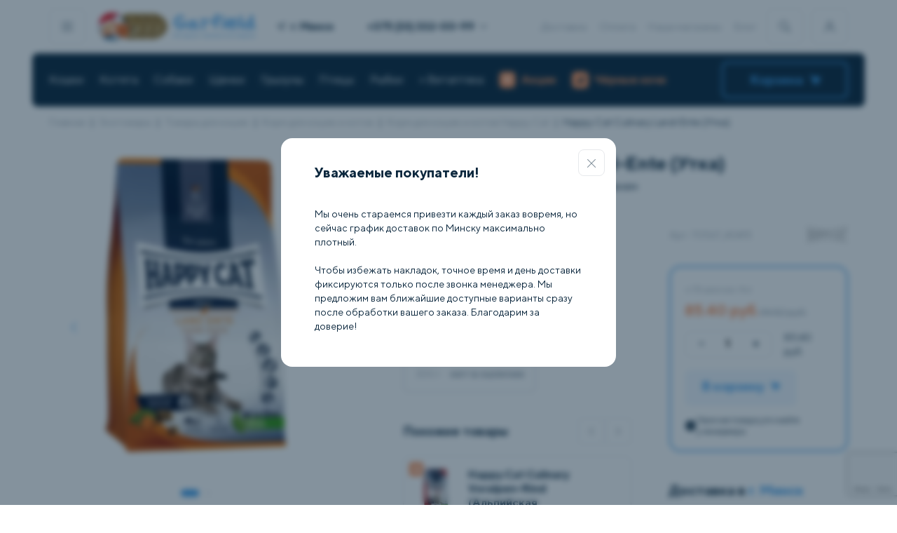

--- FILE ---
content_type: text/html; charset=UTF-8
request_url: https://garfield.by/catalog/cats/suhie-korma-dlya-koshek/happy-cat-germaniya-1/happy-cat-culinary-land-ente-utka.html
body_size: 192249
content:
<!DOCTYPE html>
<html>
<head>
<meta http-equiv="X-UA-Compatible" content="IE=edge" />
<meta name="viewport" content="width=device-width, initial-scale=1.0">
<meta http-equiv="Content-Type" content="text/html; charset=UTF-8" />
<meta name="robots" content="index, follow" />
<meta name="keywords" content="Купить корм Сухие корма для кошек в Минске, доставка по Беларуси, фото, отзывы, цены" />
<meta name="description" content="Купить сухой корм Happy Cat Culinary Land-Ente (Утка) для кошек. Доставка по Минску и Беларуси ✅ Бесплатная доставка по Минску при заказе от 99 руб. ✅ по всей Беларуси от 3,40 руб. ✅ Магазины ст. м. &laquo;Площадь Победы&raquo; ст. м. &laquo;Каменная Горка&raquo; ст. м. &laquo;Уручье&raquo; ст. м. &laquo;Восток&raquo;." />
<link href="/bitrix/js/intranet/intranet-common.min.css?169196392761199" type="text/css"  rel="stylesheet" />
<link href="/bitrix/js/ui/design-tokens/dist/ui.design-tokens.min.css?171970538523463" type="text/css"  rel="stylesheet" />
<link href="/bitrix/js/ui/fonts/opensans/ui.font.opensans.min.css?16919639322320" type="text/css"  rel="stylesheet" />
<link href="/bitrix/js/main/popup/dist/main.popup.bundle.min.css?176608745728056" type="text/css"  rel="stylesheet" />
<link href="/bitrix/cache/css/gc/gar_new/page_93982078f82c7848f28b6ef78a69ae81/page_93982078f82c7848f28b6ef78a69ae81_v1.css?176841360495340" type="text/css"  rel="stylesheet" />
<link href="/bitrix/cache/css/gc/gar_new/template_c5c19435863a5fd384d4029549536f1f/template_c5c19435863a5fd384d4029549536f1f_v1.css?1768413602100387" type="text/css"  data-template-style="true" rel="stylesheet" />
<script>if(!window.BX)window.BX={};if(!window.BX.message)window.BX.message=function(mess){if(typeof mess==='object'){for(let i in mess) {BX.message[i]=mess[i];} return true;}};</script>
<script>(window.BX||top.BX).message({"pull_server_enabled":"Y","pull_config_timestamp":1766131819,"shared_worker_allowed":"Y","pull_guest_mode":"N","pull_guest_user_id":0,"pull_worker_mtime":1766087106});(window.BX||top.BX).message({"PULL_OLD_REVISION":"Для продолжения корректной работы с сайтом необходимо перезагрузить страницу."});</script>
<script>(window.BX||top.BX).message({"JS_CORE_LOADING":"Загрузка...","JS_CORE_NO_DATA":"- Нет данных -","JS_CORE_WINDOW_CLOSE":"Закрыть","JS_CORE_WINDOW_EXPAND":"Развернуть","JS_CORE_WINDOW_NARROW":"Свернуть в окно","JS_CORE_WINDOW_SAVE":"Сохранить","JS_CORE_WINDOW_CANCEL":"Отменить","JS_CORE_WINDOW_CONTINUE":"Продолжить","JS_CORE_H":"ч","JS_CORE_M":"м","JS_CORE_S":"с","JSADM_AI_HIDE_EXTRA":"Скрыть лишние","JSADM_AI_ALL_NOTIF":"Показать все","JSADM_AUTH_REQ":"Требуется авторизация!","JS_CORE_WINDOW_AUTH":"Войти","JS_CORE_IMAGE_FULL":"Полный размер"});</script>

<script src="/bitrix/js/main/core/core.min.js?1766087692229643"></script>

<script>BX.Runtime.registerExtension({"name":"main.core","namespace":"BX","loaded":true});</script>
<script>BX.setJSList(["\/bitrix\/js\/main\/core\/core_ajax.js","\/bitrix\/js\/main\/core\/core_promise.js","\/bitrix\/js\/main\/polyfill\/promise\/js\/promise.js","\/bitrix\/js\/main\/loadext\/loadext.js","\/bitrix\/js\/main\/loadext\/extension.js","\/bitrix\/js\/main\/polyfill\/promise\/js\/promise.js","\/bitrix\/js\/main\/polyfill\/find\/js\/find.js","\/bitrix\/js\/main\/polyfill\/includes\/js\/includes.js","\/bitrix\/js\/main\/polyfill\/matches\/js\/matches.js","\/bitrix\/js\/ui\/polyfill\/closest\/js\/closest.js","\/bitrix\/js\/main\/polyfill\/fill\/main.polyfill.fill.js","\/bitrix\/js\/main\/polyfill\/find\/js\/find.js","\/bitrix\/js\/main\/polyfill\/matches\/js\/matches.js","\/bitrix\/js\/main\/polyfill\/core\/dist\/polyfill.bundle.js","\/bitrix\/js\/main\/core\/core.js","\/bitrix\/js\/main\/polyfill\/intersectionobserver\/js\/intersectionobserver.js","\/bitrix\/js\/main\/lazyload\/dist\/lazyload.bundle.js","\/bitrix\/js\/main\/polyfill\/core\/dist\/polyfill.bundle.js","\/bitrix\/js\/main\/parambag\/dist\/parambag.bundle.js"]);
</script>
<script>BX.Runtime.registerExtension({"name":"intranet.design-tokens.bitrix24","namespace":"window","loaded":true});</script>
<script>BX.Runtime.registerExtension({"name":"ui.design-tokens","namespace":"window","loaded":true});</script>
<script>BX.Runtime.registerExtension({"name":"ui.fonts.opensans","namespace":"window","loaded":true});</script>
<script>BX.Runtime.registerExtension({"name":"main.popup","namespace":"BX.Main","loaded":true});</script>
<script>BX.Runtime.registerExtension({"name":"popup","namespace":"window","loaded":true});</script>
<script>BX.Runtime.registerExtension({"name":"fx","namespace":"window","loaded":true});</script>
<script type="extension/settings" data-extension="currency.currency-core">{"region":"by"}</script>
<script>BX.Runtime.registerExtension({"name":"currency.currency-core","namespace":"BX.Currency","loaded":true});</script>
<script>BX.Runtime.registerExtension({"name":"currency","namespace":"window","loaded":true});</script>
<script>(window.BX||top.BX).message({"LANGUAGE_ID":"ru","FORMAT_DATE":"DD.MM.YYYY","FORMAT_DATETIME":"DD.MM.YYYY HH:MI:SS","COOKIE_PREFIX":"BITRIX_SM","SERVER_TZ_OFFSET":"10800","UTF_MODE":"Y","SITE_ID":"gc","SITE_DIR":"\/","USER_ID":"","SERVER_TIME":1768415395,"USER_TZ_OFFSET":0,"USER_TZ_AUTO":"Y","bitrix_sessid":"cc3ab8c4054ad8d20dce768ce8feef8a"});</script>


<script src="/bitrix/js/pull/protobuf/protobuf.min.js?160494094176433"></script>
<script src="/bitrix/js/pull/protobuf/model.min.js?160494094114190"></script>
<script src="/bitrix/js/main/core/core_promise.min.js?16049409352490"></script>
<script src="/bitrix/js/rest/client/rest.client.min.js?16055271409240"></script>
<script src="/bitrix/js/pull/client/pull.client.min.js?176608710749849"></script>
<script src="/bitrix/js/main/popup/dist/main.popup.bundle.min.js?176608771267480"></script>
<script src="/bitrix/js/main/core/core_fx.min.js?16049409359768"></script>
<script src="/bitrix/js/currency/currency-core/dist/currency-core.bundle.min.js?17197050994569"></script>
<script src="/bitrix/js/currency/core_currency.min.js?1719705099835"></script>
<script src="https://www.google.com/recaptcha/api.js?render=6Le1Gf4pAAAAAMSH1ySSUEB-FSRMsl6CMIVHaHKG"></script>
<script src="//ajax.googleapis.com/ajax/libs/jquery/3.5.1/jquery.min.js"></script>
<script>BX.setCSSList(["\/bitrix\/templates\/gar_new\/components\/bitrix\/catalog\/template_catalog\/style.css","\/bitrix\/templates\/gar_new\/style\/card.min.css","\/bitrix\/templates\/gar_new\/components\/bitrix\/catalog\/template_catalog\/bitrix\/catalog.element\/.default\/style.css","\/bitrix\/components\/ng\/product.recommendations\/templates\/detail\/style.css","\/bitrix\/templates\/gar_new\/style\/reset.css","\/bitrix\/templates\/gar_new\/style\/index.min.css","\/bitrix\/templates\/gar_new\/style\/header-footer.min.css","\/bitrix\/templates\/gar_new\/style\/components\/snippet.min.css","\/bitrix\/templates\/gar_new\/style\/lib\/swiper-bundle.min.css","\/bitrix\/templates\/gar_new\/components\/bitrix\/menu\/template_bottom_menu\/style.css"]);</script>
<script>
					if (Intl && Intl.DateTimeFormat)
					{
						const timezone = Intl.DateTimeFormat().resolvedOptions().timeZone;
						document.cookie = "BITRIX_SM_TZ=" + timezone + "; path=/; expires=Fri, 01 Jan 2027 00:00:00 +0300";
						
					}
				</script>
<script>
					(function () {
						"use strict";

						var counter = function ()
						{
							var cookie = (function (name) {
								var parts = ("; " + document.cookie).split("; " + name + "=");
								if (parts.length == 2) {
									try {return JSON.parse(decodeURIComponent(parts.pop().split(";").shift()));}
									catch (e) {}
								}
							})("BITRIX_CONVERSION_CONTEXT_gc");

							if (cookie && cookie.EXPIRE >= BX.message("SERVER_TIME"))
								return;

							var request = new XMLHttpRequest();
							request.open("POST", "/bitrix/tools/conversion/ajax_counter.php", true);
							request.setRequestHeader("Content-type", "application/x-www-form-urlencoded");
							request.send(
								"SITE_ID="+encodeURIComponent("gc")+
								"&sessid="+encodeURIComponent(BX.bitrix_sessid())+
								"&HTTP_REFERER="+encodeURIComponent(document.referrer)
							);
						};

						if (window.frameRequestStart === true)
							BX.addCustomEvent("onFrameDataReceived", counter);
						else
							BX.ready(counter);
					})();
				</script>
<script>const GOOGLE_RECAPTCHA_V3_PUBLIC_KEY = "6Le1Gf4pAAAAAMSH1ySSUEB-FSRMsl6CMIVHaHKG";</script>



<script src="/bitrix/templates/gar_new/components/bitrix/menu/template_main_menu/script.js?1648824268470"></script>
<script src="/bitrix/templates/gar_new/components/bitrix/sale.basket.basket.line/cart_line/script.js?16946134525713"></script>
<script src="/bitrix/templates/gar_new/script/lib/swiper-bundle.min.js?1659352376135005"></script>
<script src="/bitrix/templates/gar_new/script/lib/imask.js?1750769942124186"></script>
<script src="/bitrix/templates/gar_new/script/components/hints.js?16780982121594"></script>
<script src="/bitrix/templates/gar_new/script/components/popups_new.js?17200750886897"></script>
<script src="/bitrix/templates/gar_new/script/components/buildGeoList.js?176192813510213"></script>
<script src="/bitrix/templates/gar_new/script/components/showPassword.js?1659352376705"></script>
<script src="/bitrix/templates/gar_new/script/components/addToCart.js?16780971832709"></script>
<script src="/bitrix/templates/gar_new/script/components/favorite.js?1659352376413"></script>
<script src="/bitrix/templates/gar_new/script/components/accordion.js?16744840471346"></script>
<script src="/bitrix/templates/gar_new/script/components/Masker.js?171103010015667"></script>
<script src="/bitrix/templates/gar_new/script/components/Validator.js?17518775547426"></script>
<script src="/bitrix/templates/gar_new/script/components/preloader.js?1720076761941"></script>
<script src="/bitrix/templates/gar_new/script/header-footer.js?175377128122296"></script>
<script src="/bitrix/templates/gar_new/components/bitrix/catalog/template_catalog/bitrix/catalog.element/.default/script.js?172968831087228"></script>
<script src="/bitrix/templates/gar_new/components/bitrix/catalog.products.viewed/.default/script.js?16560620581292"></script>
<script src="/bitrix/templates/gar_new/script/components/snippet.js?17563080345626"></script>
<script src="/bitrix/templates/gar_new/script/card.js?175627620525424"></script>

<title>Сухой корм Happy Cat Culinary Land-Ente (Утка) купить в Минске – Garfield.by</title>
<!-- Google Tag Manager -->
<script defer type="text/javascript">
    (function(w,d,s,l,i){w[l]=w[l]||[];w[l].push({'gtm.start':
            new Date().getTime(),event:'gtm.js'});var f=d.getElementsByTagName(s)[0],
        j=d.createElement(s),dl=l!='dataLayer'?'&l='+l:'';j.async=true;j.src=
        'https://www.googletagmanager.com/gtm.js?id='+i+dl;f.parentNode.insertBefore(j,f);
    })(window,document,'script','dataLayer','GTM-KBPNDCH');
</script>
<!-- End Google Tag Manager -->
<script defer type="text/javascript">
        var rrPartnerId = "605c965a97a5281064d5f414";
        var rrApi = {};
        var rrApiOnReady = rrApiOnReady || [];
        rrApi.addToBasket = rrApi.order = rrApi.categoryView = rrApi.view =
            rrApi.recomMouseDown = rrApi.recomAddToCart = function() {};
        (function(d) {
            var ref = d.getElementsByTagName('script')[0];
            var apiJs, apiJsId = 'rrApi-jssdk';
            if (d.getElementById(apiJsId)) return;
            apiJs = d.createElement('script');
            apiJs.id = apiJsId;
            apiJs.async = true;
            apiJs.src = "//cdn.retailrocket.ru/content/javascript/tracking.js";
            ref.parentNode.insertBefore(apiJs, ref);
        }(document));
</script>

</head>
<body>
    <div data-retailrocket-markup-block="67601adef151dca17bd46738"></div>
    <!-- Google Tag Manager (noscript) --><noscript><iframe src="https://www.googletagmanager.com/ns.html?id=GTM-KBPNDCH" height="0" width="0" style="display:none;visibility:hidden"></iframe></noscript><!-- End Google Tag Manager (noscript) -->
<div id="panel"></div><header class="container header black-nights ">
<div class="header__desktop">
    <div class="header__line">
        <div class="header-buttons__item js-popup-open h-border" id="js-menu"><img src="/bitrix/templates/gar_new/icons/menu.svg" alt=""></div>
        <a class="header-logo" href="/">
                            <div class="header-logo__img 345">
<!--					<img src="--><!--/images/header/logo-main.svg" alt="">-->
                        <img src="/bitrix/templates/gar_new/images/header/logo-main--ny.svg" alt="" width="53" height="50">
                    <img src="/bitrix/templates/gar_new/images/header/logo-coins.webp" alt="" width="77" height="50">
                </div>
                <div class="header-logo__text">
                    <img src="/bitrix/templates/gar_new/images/header/logo-name.svg" alt="">
                    <img src="/bitrix/templates/gar_new/images/header/logo-desc.svg" alt="">
                </div>
            
        </a>

        <div class="header-geo--wide">
            <a class="link js-popup-open geo_link" id="js-geo">
                <svg class="icon" width="12" height="12" viewBox="0 0 12 12" fill="#0B273D" xmlns="http://www.w3.org/2000/svg"><g clip-path="url(#clip0)"><path d="M11.3096 0.038656L0.311028 4.53809C-0.151547 4.72733 -0.0808448 5.40327 0.410883 5.49268L5.56968 6.43065L6.50764 11.5894C6.59705 12.0812 7.27299 12.1519 7.46223 11.6893L11.9617 0.690676C12.1295 0.280384 11.7199 -0.129206 11.3096 0.038656ZM7.18509 9.72597L6.4915 5.91124C6.45426 5.70638 6.29392 5.54604 6.08906 5.5088L2.27433 4.81521L10.5848 1.41546L7.18509 9.72597Z"></path></g><defs><clipPath id="clip0"><rect width="12" height="12" fill="white"></rect></clipPath></defs></svg>
                <span class="geo-result">г. Минск</span>
            </a>
        </div>
        <div class="header-phones"><a class="header-phones__item bold phones-popup-open" href="tel:+375333320099">+375 (33) 332-00-99<img src="/bitrix/templates/gar_new/icons/arrow.svg" alt=""></a>
            <div class="header-phones__popup">
                <p class="header-phones__item"><span class="gray">МТС</span><a href="tel:+375333320099" class="bold">+375 (33) 332-00-99</span></a>
                <p class="header-phones__item"><span class="gray">А1</span><a href="tel:+375445250251" class="bold">+375 (44) 525-02-51</span></a>
            </div>
        </div>
        
<div class="header-links">

<a class="header-links__item" href="/delivery.html">Доставка</a><a class="header-links__item" href="/oplata/">Оплата</a><a class="header-links__item" href="/nashi_magaziny/">Наши магазины</a><a class="header-links__item" href="/knowledgeBase/">Блог</a></div>        <div class="header-buttons">
            <div class="header-buttons__item js-popup-open h-border" id="js-search"><img src="/bitrix/templates/gar_new/icons/search.svg" alt=""></div>
            <div class="header-buttons__item js-personal-open h-border"><img src="/bitrix/templates/gar_new/icons/user.svg" alt=""></div>
                            <div class="header-buttons-personal non-authorized">
                    <p class="h4">Личный кабинет</p>
                    <a class="link p2 gray js-popup-open" id="js-auth">
                        Войти
                        <svg class="icon" width="12" height="12" viewBox="0 0 12 12"  fill="#99A4AE" xmlns="http://www.w3.org/2000/svg"><g clip-path="url(#clip0_5743:215986)"><path fill-rule="evenodd" clip-rule="evenodd" d="M2.64664 11.0591C2.43186 11.2739 2.43186 11.6222 2.64664 11.837C2.86143 12.0517 3.20967 12.0517 3.42446 11.837L8.88432 6.3771C8.99177 6.26965 9.04547 6.12879 9.04541 5.98796C9.04547 5.84712 8.99177 5.70627 8.88432 5.59881L3.42446 0.138956C3.20967 -0.0758322 2.86143 -0.0758322 2.64664 0.138956C2.43186 0.353745 2.43186 0.701986 2.64664 0.916774L7.71783 5.98796L2.64664 11.0591Z"/></g><defs><clipPath id="clip0_5743:215986"><rect width="12" height="12" fill="white" transform="translate(0 12) rotate(-90)"/></clipPath></defs></svg>
                    </a>
                    <a class="link p2 gray js-popup-open" id="js-register">
                        Зарегистрироваться
                        <svg class="icon" width="12" height="12" viewBox="0 0 12 12"  fill="#99A4AE" xmlns="http://www.w3.org/2000/svg"><g clip-path="url(#clip0_5743:215986)"><path fill-rule="evenodd" clip-rule="evenodd" d="M2.64664 11.0591C2.43186 11.2739 2.43186 11.6222 2.64664 11.837C2.86143 12.0517 3.20967 12.0517 3.42446 11.837L8.88432 6.3771C8.99177 6.26965 9.04547 6.12879 9.04541 5.98796C9.04547 5.84712 8.99177 5.70627 8.88432 5.59881L3.42446 0.138956C3.20967 -0.0758322 2.86143 -0.0758322 2.64664 0.138956C2.43186 0.353745 2.43186 0.701986 2.64664 0.916774L7.71783 5.98796L2.64664 11.0591Z"/></g><defs><clipPath id="clip0_5743:215986"><rect width="12" height="12" fill="white" transform="translate(0 12) rotate(-90)"/></clipPath></defs></svg>
                    </a>
                    <p class="p3 gray">Заполните анкету питомца, измените данные, адреса, период регулярной доставки</p>
                </div></div>
    </div>
    <div class="header__line bg">
        
<div class="header-nav"><div class="header-nav__item ">
<a href="/catalog/cats.html">Кошки</a>
            <div class="header-nav__popup" style="display:none"><div class="header-nav__popup-wrap js-popup-rewidth">
 <a class="link" title="Под ёлку " href="/catalog/cats/pod-yelku.html">Под ёлку </a>
<a class="link" title="Сухие корма" href="/catalog/cats/suhie-korma-dlya-koshek.html">Сухие корма</a>
<a class="link" title="Консервы" href="/catalog/cats/konservyi-dlya-koshek.html">Консервы</a>
<a class="link" title="Лакомства" href="/catalog/cats/lakomstva.html">Лакомства</a>
<a class="link" title="Витамины и добавки" href="/catalog/cats/vitaminy-i-dobavki.html">Витамины и добавки</a>
<a class="link" title="Миски, контейнеры, кормушки" href="/catalog/cats/miski-konteynery-kormushki.html">Миски, контейнеры, кормушки</a>
<a class="link" title="Наполнители" href="/catalog/cats/napolniteli.html">Наполнители</a>
<a class="link" title="Лотки, совки" href="/catalog/cats/lotki-sovki.html">Лотки, совки</a>
<a class="link" title="Игрушки" href="/catalog/cats/igrushki.html">Игрушки</a>
<a class="link" title="Когтеточки" href="/catalog/cats/kogtetochki.html">Когтеточки</a>
<a class="link" title="Переноски" href="/catalog/cats/perenoski.html">Переноски</a>
<a class="link" title="Домики и лежаки" href="/catalog/cats/lezhaki-i-domiki-dlya-koshek.html">Домики и лежаки</a>
<a class="link" title="Поводки и ошейники" href="/catalog/cats/povodki-i-osheyniki.html">Поводки и ошейники</a>
<a class="link" title="Домашний груминг" href="/catalog/cats/gruming.html">Домашний груминг</a>
<a class="link" title="Косметика и средства по уходу" href="/catalog/cats/kosmetika-i-sredstva-po-ukhodu.html">Косметика и средства по уходу</a>
<a class="link" title="Профессиональный груминг" href="/catalog/cats/professionalnyy-gruming.html">Профессиональный груминг</a>
<a class="link" title="Мягкие коготки" href="/catalog/cats/myagkie-kogotki.html">Мягкие коготки</a>
<a class="link" title="Для дома" href="/catalog/cats/dlya-doma.html">Для дома</a>
<a class="link" title="Средства от блох и клещей" href="/catalog/cats/sredstva-ot-blokh-i-kleshchey.html">Средства от блох и клещей</a>
<a class="link" title="Коррекция поведения" href="/catalog/cats/korrektsiya-povedeniya.html">Коррекция поведения</a>
<a class="link" title="Дезинфекторы, маски" href="/catalog/cats/dezinfektory.html">Дезинфекторы, маски</a>
<a class="link" title="Подарочные сертификаты" href="/catalog/cats/gifts-cats.html">Подарочные сертификаты</a>
</div></div></div><div class="header-nav__item ">
<a href="/catalog/dlya-kotyat.html">Котята</a>
            <div class="header-nav__popup" style="display:none"><div class="header-nav__popup-wrap js-popup-rewidth">
 <a class="link" title="Под ёлку" href="/catalog/dlya-kotyat/pod-yelku.html">Под ёлку</a>
<a class="link" title="Сухие корма" href="/catalog/dlya-kotyat/sukhie-korma.html">Сухие корма</a>
<a class="link" title="Консервы" href="/catalog/dlya-kotyat/konservy.html">Консервы</a>
<a class="link" title="Лакомства" href="/catalog/dlya-kotyat/lakomstva.html">Лакомства</a>
<a class="link" title="Витамины и добавки" href="/catalog/dlya-kotyat/vitaminy-i-dobavki.html">Витамины и добавки</a>
<a class="link" title="Миски, контейнеры, кормушки" href="/catalog/dlya-kotyat/miski-konteynery-kormushki.html">Миски, контейнеры, кормушки</a>
<a class="link" title="Наполнители" href="/catalog/dlya-kotyat/napolniteli.html">Наполнители</a>
<a class="link" title="Лотки, совки" href="/catalog/dlya-kotyat/lotki-sovki.html">Лотки, совки</a>
<a class="link" title="Игрушки" href="/catalog/dlya-kotyat/igrushki.html">Игрушки</a>
<a class="link" title="Когтеточки" href="/catalog/dlya-kotyat/kogtetochki.html">Когтеточки</a>
<a class="link" title="Переноски" href="/catalog/dlya-kotyat/perenoski.html">Переноски</a>
<a class="link" title="Домики и лежаки" href="/catalog/dlya-kotyat/domiki-i-lezhaki.html">Домики и лежаки</a>
<a class="link" title="Поводки, ошейники, шлейки" href="/catalog/dlya-kotyat/povodki-osheyniki-shleyki.html">Поводки, ошейники, шлейки</a>
<a class="link" title="Груминг" href="/catalog/dlya-kotyat/gruming.html">Груминг</a>
<a class="link" title="Косметика и средства по уходу" href="/catalog/dlya-kotyat/kosmetika-i-sredstva-po-ukhodu.html">Косметика и средства по уходу</a>
<a class="link" title="Для дома" href="/catalog/dlya-kotyat/dlya-doma.html">Для дома</a>
<a class="link" title="Средства от блох и клещей" href="/catalog/dlya-kotyat/sredstva-ot-blokh-i-kleshchey.html">Средства от блох и клещей</a>
<a class="link" title="Коррекция поведения" href="/catalog/dlya-kotyat/korrektsiya-povedeniya.html">Коррекция поведения</a>
<a class="link" title="Подарочные сертификаты" href="/catalog/dlya-kotyat/podarochnye-sertifikaty.html">Подарочные сертификаты</a>
</div></div></div><div class="header-nav__item ">
<a href="/catalog/dogs.html">Собаки</a>
            <div class="header-nav__popup" style="display:none"><div class="header-nav__popup-wrap js-popup-rewidth">
 <a class="link" title="Под ёлку" href="/catalog/dogs/pod-yelku.html">Под ёлку</a>
<a class="link" title="Сухой корм" href="/catalog/dogs/suhie-korma-dlya-sobak.html">Сухой корм</a>
<a class="link" title="Консервы" href="/catalog/dogs/konservyi-dlya-sobak.html">Консервы</a>
<a class="link" title="Лакомства" href="/catalog/dogs/lakomstva.html">Лакомства</a>
<a class="link" title="Витамины и добавки" href="/catalog/dogs/vitaminy-i-dobavki.html">Витамины и добавки</a>
<a class="link" title="Ошейники, шлейки, намордники" href="/catalog/dogs/razdel.html">Ошейники, шлейки, намордники</a>
<a class="link" title="Игрушки" href="/catalog/dogs/igrushki.html">Игрушки</a>
<a class="link" title="Миски, коврики, контейнеры" href="/catalog/dogs/miski-dlya-sobak.html">Миски, коврики, контейнеры</a>
<a class="link" title="Поводки, рулетки, перестёжки" href="/catalog/dogs/osheyniki-povodki-namordniki.html">Поводки, рулетки, перестёжки</a>
<a class="link" title="Туалеты, пеленки" href="/catalog/dogs/tualetyi-i-pelenki.html">Туалеты, пеленки</a>
<a class="link" title="Переноски, клетки, будки" href="/catalog/dogs/perenoski-kletki-budki.html">Переноски, клетки, будки</a>
<a class="link" title="Лежаки, домики" href="/catalog/dogs/lezhaki-domiki.html">Лежаки, домики</a>
<a class="link" title="Косметика и средства по уходу" href="/catalog/dogs/kosmetika-i-sredstva-po-ukhodu.html">Косметика и средства по уходу</a>
<a class="link" title="Домашний груминг" href="/catalog/dogs/gruming.html">Домашний груминг</a>
<a class="link" title="Профессиональный груминг" href="/catalog/dogs/professionalnyy-gruming.html">Профессиональный груминг</a>
<a class="link" title="Одежда, украшения" href="/catalog/dogs/odezhda-dlya-sobak.html">Одежда, украшения</a>
<a class="link" title="Для дома" href="/catalog/dogs/dlya-doma.html">Для дома</a>
<a class="link" title="Средства от блох и клещей" href="/catalog/dogs/sredstva-ot-blokh-i-kleshchey.html">Средства от блох и клещей</a>
<a class="link" title="Дрессура, коррекция поведения" href="/catalog/dogs/dressura.html">Дрессура, коррекция поведения</a>
<a class="link" title="Разное" href="/catalog/dogs/raznoe-dog.html">Разное</a>
<a class="link" title="Дезинфекторы, маски" href="/catalog/dogs/dezinfektory.html">Дезинфекторы, маски</a>
<a class="link" title="Подарочные сертификаты" href="/catalog/dogs/gifts-dogs.html">Подарочные сертификаты</a>
</div></div></div><div class="header-nav__item ">
<a href="/catalog/dlya-shchenkov.html">Щенки</a>
            <div class="header-nav__popup" style="display:none"><div class="header-nav__popup-wrap js-popup-rewidth">
 <a class="link" title="Под ёлку" href="/catalog/dlya-shchenkov/pod-yelku.html">Под ёлку</a>
<a class="link" title="Сухие корма" href="/catalog/dlya-shchenkov/sukhie-korma.html">Сухие корма</a>
<a class="link" title="Консервы" href="/catalog/dlya-shchenkov/konservy.html">Консервы</a>
<a class="link" title="Лакомства" href="/catalog/dlya-shchenkov/lakomstva.html">Лакомства</a>
<a class="link" title="Витамины и добавки" href="/catalog/dlya-shchenkov/vitaminy-i-dobavki.html">Витамины и добавки</a>
<a class="link" title="Ошейники, шлейки, намордники" href="/catalog/dlya-shchenkov/osheyniki-shleyki-namordniki.html">Ошейники, шлейки, намордники</a>
<a class="link" title="Игрушки" href="/catalog/dlya-shchenkov/igrushki.html">Игрушки</a>
<a class="link" title="Миски, коврики, контейнеры" href="/catalog/dlya-shchenkov/miski-kovriki-konteynery.html">Миски, коврики, контейнеры</a>
<a class="link" title="Поводки, рулетки, перестежки" href="/catalog/dlya-shchenkov/povodki-ruletki-perestezhki.html">Поводки, рулетки, перестежки</a>
<a class="link" title="Туалеты, пеленки" href="/catalog/dlya-shchenkov/tualety-pelenki.html">Туалеты, пеленки</a>
<a class="link" title="Переноски, клетки, вольеры" href="/catalog/dlya-shchenkov/perenoski-kletki-budki.html">Переноски, клетки, вольеры</a>
<a class="link" title="Лежаки, домики" href="/catalog/dlya-shchenkov/lezhaki-domiki.html">Лежаки, домики</a>
<a class="link" title="Косметика и средства по уходу" href="/catalog/dlya-shchenkov/kosmetika-i-sredstva-po-ukhodu.html">Косметика и средства по уходу</a>
<a class="link" title="Груминг" href="/catalog/dlya-shchenkov/gruming.html">Груминг</a>
<a class="link" title="Одежда, украшения" href="/catalog/dlya-shchenkov/odezhda-ukrasheniya.html">Одежда, украшения</a>
<a class="link" title="Средства от блох и клещей" href="/catalog/dlya-shchenkov/sredstva-ot-blokh-i-kleshchey.html">Средства от блох и клещей</a>
<a class="link" title="Для дома" href="/catalog/dlya-shchenkov/dlya-doma.html">Для дома</a>
<a class="link" title="Дрессура, коррекция поведения" href="/catalog/dlya-shchenkov/dressura-korrektsiya-povedeniya.html">Дрессура, коррекция поведения</a>
<a class="link" title="Разное" href="/catalog/dlya-shchenkov/raznoe.html">Разное</a>
<a class="link" title="Подарочные сертификаты" href="/catalog/dlya-shchenkov/podarochnye-sertifikaty.html">Подарочные сертификаты</a>
</div></div></div><div class="header-nav__item ">
<a href="/catalog/gryizunyi.html">Грызуны</a>
            <div class="header-nav__popup" style="display:none"><div class="header-nav__popup-wrap js-popup-rewidth">
 <a class="link" title="Под ёлку" href="/catalog/gryizunyi/pod-yelku.html">Под ёлку</a>
<a class="link" title="Живые обитатели" href="/catalog/gryizunyi/zhivye-obitateli.html">Живые обитатели</a>
<a class="link" title="Клетки" href="/catalog/gryizunyi/kletki-dlya-gryizunov.html">Клетки</a>
<a class="link" title="Сухой корм" href="/catalog/gryizunyi/korma-dlya-gryizunov.html">Сухой корм</a>
<a class="link" title="Домики, переноски" href="/catalog/gryizunyi/domikii.html">Домики, переноски</a>
<a class="link" title="Лакомства" href="/catalog/gryizunyi/lakomstva.html">Лакомства</a>
<a class="link" title="Миски, поилки" href="/catalog/gryizunyi/miski-poilki.html">Миски, поилки</a>
<a class="link" title="Витамины и добавки" href="/catalog/gryizunyi/vitaminy-i-dobavki.html">Витамины и добавки</a>
<a class="link" title="Колеса, шары" href="/catalog/gryizunyi/kolesa-shary.html">Колеса, шары</a>
<a class="link" title="Наполнители, сено" href="/catalog/gryizunyi/napolniteli.html">Наполнители, сено</a>
<a class="link" title="Игрушки" href="/catalog/gryizunyi/igrushki.html">Игрушки</a>
<a class="link" title="Туалеты, купалки" href="/catalog/gryizunyi/tualety-rodent.html">Туалеты, купалки</a>
<a class="link" title="Амуниция" href="/catalog/gryizunyi/amunitsiya.html">Амуниция</a>
<a class="link" title="Груминг" href="/catalog/gryizunyi/gruming.html">Груминг</a>
<a class="link" title="Средства по уходу" href="/catalog/gryizunyi/sredstva-po-ukhodu.html">Средства по уходу</a>
<a class="link" title="Средства от блох и клещей" href="/catalog/gryizunyi/sredstva-ot-blokh-i-kleshchey.html">Средства от блох и клещей</a>
<a class="link" title="Дезинфекторы, маски" href="/catalog/gryizunyi/dizenfektory.html">Дезинфекторы, маски</a>
<a class="link" title="Подарочные сертификаты" href="/catalog/gryizunyi/gifts-rodents.html">Подарочные сертификаты</a>
</div></div></div><div class="header-nav__item ">
<a href="/catalog/birds.html">Птицы</a>
            <div class="header-nav__popup" style="display:none"><div class="header-nav__popup-wrap js-popup-rewidth">
 <a class="link" title="Под ёлку" href="/catalog/birds/pod-yelku.html">Под ёлку</a>
<a class="link" title="Живые обитатели" href="/catalog/birds/zhivye-obitateli.html">Живые обитатели</a>
<a class="link" title="Клетки, скворечники" href="/catalog/birds/kletki-dlya-ptits.html">Клетки, скворечники</a>
<a class="link" title="Сухие корма" href="/catalog/birds/korma-dlya-ptits.html">Сухие корма</a>
<a class="link" title="Игрушки, аксессуары для клетки" href="/catalog/birds/igrushkii.html">Игрушки, аксессуары для клетки</a>
<a class="link" title="Лакомства" href="/catalog/birds/lakomstva.html">Лакомства</a>
<a class="link" title="Поилки, кормушки" href="/catalog/birds/poilki-kormushki.html">Поилки, кормушки</a>
<a class="link" title="Витамины и добавки" href="/catalog/birds/vitaminy-i-dobavki.html">Витамины и добавки</a>
<a class="link" title="Средства от паразитов" href="/catalog/birds/sredstva-po-ukhodu.html">Средства от паразитов</a>
<a class="link" title="Переноски" href="/catalog/birds/perenoskii.html">Переноски</a>
<a class="link" title="Наполнители, подстилки" href="/catalog/birds/napolniteli.html">Наполнители, подстилки</a>
<a class="link" title="Купалки" href="/catalog/birds/kupalki.html">Купалки</a>
<a class="link" title="Средства для дома и клетки" href="/catalog/birds/udalenie-zapakhov.html">Средства для дома и клетки</a>
<a class="link" title="Груминг" href="/catalog/birds/gruming.html">Груминг</a>
<a class="link" title="Освещение" href="/catalog/birds/osveshchenie.html">Освещение</a>
<a class="link" title="Дезинфекторы, маски" href="/catalog/birds/dezinfektory.html">Дезинфекторы, маски</a>
<a class="link" title="Подарочные сертификаты" href="/catalog/birds/gifts-birds.html">Подарочные сертификаты</a>
</div></div></div><div class="header-nav__item ">
<a href="/catalog/akvariumistika.html">Рыбки</a>
            <div class="header-nav__popup" style="display:none"><div class="header-nav__popup-wrap js-popup-rewidth">
 <a class="link" title="Под ёлку" href="/catalog/akvariumistika/pod-yelku.html">Под ёлку</a>
<a class="link" title="Живые обитатели" href="/catalog/akvariumistika/zhivye-obitateli-.html">Живые обитатели</a>
<a class="link" title="Аквариумы и тумбы" href="/catalog/akvariumistika/akvariumyi.html">Аквариумы и тумбы</a>
<a class="link" title="Живые растения" href="/catalog/akvariumistika/zhivye-rasteniya.html">Живые растения</a>
<a class="link" title="Корма, кормушки" href="/catalog/akvariumistika/korma.html">Корма, кормушки</a>
<a class="link" title="Грунт, песок, гравий" href="/catalog/akvariumistika/grunt-pesok-graviy.html">Грунт, песок, гравий</a>
<a class="link" title="Декорации для аквариума" href="/catalog/akvariumistika/dekoratsii.html">Декорации для аквариума</a>
<a class="link" title="Витамины, лекарства и химия" href="/catalog/akvariumistika/lekarstvennyie-sredstva-177049.html">Витамины, лекарства и химия</a>
<a class="link" title="Фильтрация" href="/catalog/akvariumistika/filtratsiya.html">Фильтрация</a>
<a class="link" title="Аэрация" href="/catalog/akvariumistika/aeratsiya.html">Аэрация</a>
<a class="link" title="Освещение" href="/catalog/akvariumistika/osveshchenie.html">Освещение</a>
<a class="link" title="Терморегуляция" href="/catalog/akvariumistika/termoregulyatsiya.html">Терморегуляция</a>
<a class="link" title="Гигрометры, увлажнители воздуха" href="/catalog/akvariumistika/gigrometry.html">Гигрометры, увлажнители воздуха</a>
<a class="link" title="Инвентарь для ухода" href="/catalog/akvariumistika/komplektuyuschie-dlya-akvariuma.html">Инвентарь для ухода</a>
<a class="link" title="UV Стерилизаторы" href="/catalog/akvariumistika/uv-sterilizatoryi.html">UV Стерилизаторы</a>
<a class="link" title="Отсадники, переноски" href="/catalog/akvariumistika/inkubatory.html">Отсадники, переноски</a>
<a class="link" title="Всё для пруда" href="/catalog/akvariumistika/vsye-dlya-pruda.html">Всё для пруда</a>
<a class="link" title="Дезинфекторы, маски" href="/catalog/akvariumistika/dezinfektory.html">Дезинфекторы, маски</a>
<a class="link" title="Подарочные сертификаты" href="/catalog/akvariumistika/gifts-fisch.html">Подарочные сертификаты</a>
</div></div></div><div class="header-nav__item ">
<a href="/catalog/vetapteka.html">+ Ветаптека</a>
            <div class="header-nav__popup" style="display:none"><div class="header-nav__popup-wrap js-popup-rewidth">
 <a class="link" title="Антигельминтики" href="/catalog/vetapteka/antigelmintiki.html">Антигельминтики</a>
<a class="link" title="Инсектоакарициды" href="/catalog/vetapteka/insektoakaritsidyi.html">Инсектоакарициды</a>
<a class="link" title="Акушерство и гинекология" href="/catalog/vetapteka/akusherstvo-i-ginekologiya.html">Акушерство и гинекология</a>
<a class="link" title="Витамины и минералы" href="/catalog/vetapteka/vitaminnyie-i-mineralnyie-preparatyi.html">Витамины и минералы</a>
<a class="link" title="Вакцины и сыворотки" href="/catalog/vetapteka/vaktsinyi-i-syivorotki.html">Вакцины и сыворотки</a>
<a class="link" title="Дерматология" href="/catalog/vetapteka/dermatologiya.html">Дерматология</a>
<a class="link" title="Антибактериальные средства" href="/catalog/vetapteka/antibakterialnyie-sredstva.html">Антибактериальные средства</a>
<a class="link" title="Гепатопротекторы" href="/catalog/vetapteka/gepatoprotektoryi.html">Гепатопротекторы</a>
<a class="link" title="Гомеопатия" href="/catalog/vetapteka/gomeopatiya.html">Гомеопатия</a>
<a class="link" title="Противовоспалительные" href="/catalog/vetapteka/snimayuschie-vospalenie.html">Противовоспалительные</a>
<a class="link" title="Травматология и ортопедия" href="/catalog/vetapteka/travmatologiya-i-ortopediya.html">Травматология и ортопедия</a>
<a class="link" title="Гастроэнтерология" href="/catalog/vetapteka/gastroenterologiya.html">Гастроэнтерология</a>
<a class="link" title="Офтальмология" href="/catalog/vetapteka/oftalmologiya.html">Офтальмология</a>
<a class="link" title="Успокоительные" href="/catalog/vetapteka/uspokoitelnyie.html">Успокоительные</a>
<a class="link" title="Регуляция полового цикла" href="/catalog/vetapteka/regulyatsiya-polovogo-tsikla.html">Регуляция полового цикла</a>
<a class="link" title="Противогрибковые средства" href="/catalog/vetapteka/protivogribkovyie-sredstva.html">Противогрибковые средства</a>
<a class="link" title="Инфузионные и плазмозамещающие растворы" href="/catalog/vetapteka/infuzionnyie-i-plazmozameschayuschie-rastvoryi.html">Инфузионные и плазмозамещающие растворы</a>
<a class="link" title="Стоматология" href="/catalog/vetapteka/stomatologiya.html">Стоматология</a>
<a class="link" title="Иммуномодуляторы" href="/catalog/vetapteka/immunomodulyatoryi.html">Иммуномодуляторы</a>
<a class="link" title="Отоларингология" href="/catalog/vetapteka/otolaringologiya.html">Отоларингология</a>
<a class="link" title="Гормоны и ферменты" href="/catalog/vetapteka/gormonyi-i-fermentyi.html">Гормоны и ферменты</a>
<a class="link" title="Обезболивающие препараты" href="/catalog/vetapteka/obezbolivayuschie-preparatyi.html">Обезболивающие препараты</a>
<a class="link" title="Кардиология и пульмонология" href="/catalog/vetapteka/kardiologiya-i-pulmonologiya.html">Кардиология и пульмонология</a>
<a class="link" title="Предметы ухода за больными животными" href="/catalog/vetapteka/predmetyi-uhoda-za-bolnyimi-zhivotnyimi.html">Предметы ухода за больными животными</a>
<a class="link" title="Противовирусные" href="/catalog/vetapteka/protivovirusnyie.html">Противовирусные</a>
<a class="link" title="Стимуляторы обмена веществ" href="/catalog/vetapteka/stimulyatoryi-obmena-veschestv.html">Стимуляторы обмена веществ</a>
<a class="link" title="Урология и нефрология" href="/catalog/vetapteka/urologiya-i-nefrologiya.html">Урология и нефрология</a>
<a class="link" title="Фитопрепараты" href="/catalog/vetapteka/fitopreparatyi.html">Фитопрепараты</a>
<a class="link" title="Дезинфекторы, маски" href="/catalog/vetapteka/dezinfektantyi.html">Дезинфекторы, маски</a>
<a class="link" title="Другое" href="/catalog/vetapteka/drugoe.html">Другое</a>
</div></div></div>
                <div class="header-nav__item w-icon bold">
            <a class="orange" href="/stock.html">
                <img src="/bitrix/templates/gar_new/icons/promo.svg" alt="">Акции
            </a>
        </div>
                    <div class="header-nav__item w-icon bold">
                <a href="/chernyye-nochi/"><img class="icon-bn--rev" src="/bitrix/templates/gar_new/icons/black-nights-rev.svg" alt=""><img class="icon-bn" src="/bitrix/templates/gar_new/icons/black-nights.svg" alt="" width="30" height="30">
                    Чёрные ночи
                </a>
                </div></div><script>
    var bx_basketFKauiI = new BitrixSmallCart;
</script>
<a class="btn-cart" href="/cart.html" id="bx_basketFKauiI">
    <!--'start_frame_cache_bx_basketFKauiI'-->Корзина    <svg width="18" height="16" viewBox="0 0 18 16" fill="#3D9CEA" xmlns="http://www.w3.org/2000/svg"><path d="M14.3178 11.6129H7.5725C6.59978 11.6129 5.73731 10.9541 5.47407 10.0103L3.19415 2.03535C3.11315 1.74658 2.84391 1.54839 2.53642 1.54839H0.749975C0.335239 1.54839 0 1.20155 0 0.774194C0 0.346839 0.335239 0 0.749975 0H2.53642C3.50914 0 4.37086 0.658839 4.6341 1.60258L5.06083 3.09677H16.5317C16.9997 3.09677 17.4437 3.32671 17.7189 3.71226C17.9919 4.09471 18.0707 4.57316 17.9349 5.02529L16.3877 10.0947C16.0847 11.0098 15.2545 11.6129 14.3178 11.6129ZM16.5325 4.64516H16.54H16.5325Z" /><path d="M8.24974 16C7.42251 16 6.74979 15.3055 6.74979 14.4516C6.74979 13.5977 7.42251 12.9032 8.24974 12.9032C9.07696 12.9032 9.74969 13.5977 9.74969 14.4516C9.74969 15.3055 9.07696 16 8.24974 16ZM8.24974 14.4508V14.4516V14.4508Z" /><path d="M13.4996 16C12.6723 16 11.9996 15.3055 11.9996 14.4516C11.9996 13.5977 12.6723 12.9032 13.4996 12.9032C14.3268 12.9032 14.9995 13.5977 14.9995 14.4516C14.9995 15.3055 14.3268 16 13.4996 16ZM13.4996 14.4508V14.4516V14.4508Z" /></svg>
<!--'end_frame_cache_bx_basketFKauiI'--></a>
<script type="text/javascript">
	bx_basketFKauiI.siteId       = 'gc';
	bx_basketFKauiI.cartId       = 'bx_basketFKauiI';
	bx_basketFKauiI.ajaxPath     = '/bitrix/components/bitrix/sale.basket.basket.line/ajax.php';
	bx_basketFKauiI.templateName = 'cart_line';
	bx_basketFKauiI.arParams     =  {'HIDE_ON_BASKET_PAGES':'N','PATH_TO_AUTHORIZE':'/login/','PATH_TO_BASKET':'/cart.html','PATH_TO_ORDER':'/personal/order/make/','PATH_TO_PERSONAL':'/personal/','PATH_TO_PROFILE':'/personal/','PATH_TO_REGISTER':'/login/','POSITION_FIXED':'N','SHOW_AUTHOR':'N','SHOW_EMPTY_VALUES':'N','SHOW_NUM_PRODUCTS':'Y','SHOW_PERSONAL_LINK':'N','SHOW_PRODUCTS':'Y','SHOW_REGISTRATION':'N','SHOW_TOTAL_PRICE':'N','COMPONENT_TEMPLATE':'cart_line','CACHE_TYPE':'A','SHOW_DELAY':'Y','SHOW_NOTAVAIL':'Y','SHOW_IMAGE':'Y','SHOW_PRICE':'Y','SHOW_SUMMARY':'Y','POSITION_VERTICAL':'top','POSITION_HORIZONTAL':'right','MAX_IMAGE_SIZE':'70','AJAX':'N','~HIDE_ON_BASKET_PAGES':'N','~PATH_TO_AUTHORIZE':'/login/','~PATH_TO_BASKET':'/cart.html','~PATH_TO_ORDER':'/personal/order/make/','~PATH_TO_PERSONAL':'/personal/','~PATH_TO_PROFILE':'/personal/','~PATH_TO_REGISTER':'/login/','~POSITION_FIXED':'N','~SHOW_AUTHOR':'N','~SHOW_EMPTY_VALUES':'N','~SHOW_NUM_PRODUCTS':'Y','~SHOW_PERSONAL_LINK':'N','~SHOW_PRODUCTS':'Y','~SHOW_REGISTRATION':'N','~SHOW_TOTAL_PRICE':'N','~COMPONENT_TEMPLATE':'cart_line','~CACHE_TYPE':'A','~SHOW_DELAY':'Y','~SHOW_NOTAVAIL':'Y','~SHOW_IMAGE':'Y','~SHOW_PRICE':'Y','~SHOW_SUMMARY':'Y','~POSITION_VERTICAL':'top','~POSITION_HORIZONTAL':'right','~MAX_IMAGE_SIZE':'70','~AJAX':'N','cartId':'bx_basketFKauiI'}; // TODO \Bitrix\Main\Web\Json::encode
	bx_basketFKauiI.closeMessage = 'Скрыть';
	bx_basketFKauiI.openMessage  = 'Раскрыть';
	bx_basketFKauiI.activate();
</script></div>
</div>
<div class="header-mobile">
    <div class="header-mobile__block">
        <a class="header-mobile__button js-popup-open h-border" id="js-menu">
            <svg class="icon-open" width="14" height="14" viewBox="0 0 14 14" fill="none" xmlns="http://www.w3.org/2000/svg"><g clip-path="url(#clip0)"><line x1="1.4427" y1="2.71782" x2="12.557" y2="2.71782" stroke="#0B273D" stroke-width="1.1" stroke-linecap="round" /><line x1="1.4427" y1="6.78936" x2="12.557" y2="6.78936" stroke="#0B273D" stroke-width="1.1" stroke-linecap="round" /><line x1="1.4427" y1="10.8606" x2="12.557" y2="10.8606" stroke="#0B273D" stroke-width="1.1" stroke-linecap="round" /></g><defs><clipPath id="clip0"><rect width="12.2143" height="12.2143" fill="white" transform="translate(0.8927 0.892822)" /></clipPath></defs></svg>
        </a>
        <a class="header-mobile__button js-popup-close h-border">
            <svg class="icon-close" width="14" height="14" viewBox="0 0 14 14" fill="none" xmlns="http://www.w3.org/2000/svg"><path fill-rule="evenodd" clip-rule="evenodd" d="M12.8894 1.80937C13.1042 1.59456 13.1042 1.24628 12.8894 1.03147C12.6747 0.816659 12.3264 0.816659 12.1117 1.03147L6.99985 6.14438L1.88801 1.03147C1.67324 0.816659 1.32504 0.816659 1.11027 1.03147C0.895509 1.24628 0.895509 1.59456 1.11027 1.80937L6.22211 6.92228L1.03144 12.114C0.81667 12.3289 0.81667 12.6771 1.03144 12.8919C1.2462 13.1067 1.59441 13.1067 1.80917 12.8919L6.99985 7.70018L12.1905 12.8919C12.4053 13.1067 12.7535 13.1067 12.9683 12.8919C13.183 12.6771 13.183 12.3289 12.9683 12.114L7.77758 6.92228L12.8894 1.80937Z" fill="#0B273D" /></svg>
        </a>
        <a class="header-mobile__button js-popup-open h-border" id="js-search">
        <img src="/bitrix/templates/gar_new/images/header/search.svg" alt=""></a>
    </div>
    <a class="header-mobile__logo" href="/">
        <!--            <img src="--><!--/images/header/logo-main.svg" alt="">-->
            <img src="/bitrix/templates/gar_new/images/header/logo-main--ny.svg" alt="" width="53" height="50">
            <img src="/bitrix/templates/gar_new/images/header/logo-coins.webp" alt="" width="77" height="50">
            </a>
    <div class="header-mobile__block">
                <a class="header-mobile__button cart" id="count_cart_mobile" href="/cart.html">
            <img src="/bitrix/templates/gar_new/icons/cart.svg" alt="">
    </a>    </div>
</div>
    <div class="hints__wrap"></div></header>
<div class="manager-mobile">
    <div class="container">
                <p class="p2">Связь с&nbsp;менеджером</p>
        <div class="manager-mobile__buttons">
            <a class="p2" href="tel:+375333320099">МТС</a>
            <a class="p2" href="tel:+375445250251">А1</a>
            <a class="p2" target="_blank" href="https://jobgarfield.by/online/onlinechat">Чат</a>
        </div>
    </div></div>
<div class="js-accordion-wrap breadcrumbs-accordion container">
            <div class="bread--mobile">
                            <a href="/" class="p2"><img src="/bitrix/templates/gar_new/icons/arrow-black.svg" alt="">На главную</a>
            <span class="js-accordion-button p2">
                Все разделы
                <svg fill="#0B273D" class="icon" width="10" height="10" viewBox="0 0 10 10" fill="none" xmlns="http://www.w3.org/2000/svg"><g clip-path="url(#clip0_716_76821)"><path fill-rule="evenodd" clip-rule="evenodd" d="M2.14085 9.02203C1.92606 9.23682 1.92606 9.58506 2.14085 9.79985C2.35563 10.0146 2.70388 10.0146 2.91866 9.79985L7.33891 5.3796C7.44635 5.27216 7.50005 5.13132 7.5 4.9905C7.50005 4.84967 7.44635 4.70884 7.33891 4.60139L2.91866 0.18115C2.70388 -0.0336388 2.35563 -0.0336388 2.14085 0.18115C1.92606 0.395938 1.92606 0.744179 2.14085 0.958967L6.17238 4.9905L2.14085 9.02203Z"/></g><defs><clipPath id="clip0_716_76821"><rect width="10" height="10" fill="white" transform="translate(0 10) rotate(-90)"/></clipPath></defs></svg>
            </span>
        </div>
    <div class="js-accordion-content">
        <div class="catalog__side">
<div class="catalog-nav js-accordion-wrap active">
    <a class="link bold p1 js-accordion-button">
        Зоотовары        <svg class="icon" width="12" height="12" viewBox="0 0 12 12" fill="#99A4AE" xmlns="http://www.w3.org/2000/svg"><g clip-path="url(#clip0)"><path fill-rule="evenodd" clip-rule="evenodd" d="M2.64616 11.0596C2.43137 11.2744 2.43137 11.6227 2.64616 11.8374C2.86094 12.0522 3.20919 12.0522 3.42397 11.8374L8.88383 6.37759C8.99128 6.27013 9.04498 6.12928 9.04492 5.98844C9.04498 5.84761 8.99128 5.70676 8.88383 5.5993L3.42397 0.139445C3.20919 -0.0753439 2.86094 -0.0753439 2.64616 0.139445C2.43137 0.354233 2.43137 0.702474 2.64616 0.917262L7.71734 5.98844L2.64616 11.0596Z"/></g><defs><clipPath id="clip0"><rect width="12" height="12" fill="white" transform="translate(0 12) rotate(-90)"/></clipPath></defs></svg>
    </a>
    <div class="catalog-nav-links js-accordion-content">
                        <div class="js-accordion-wrap">
                    <a class="catalog-nav-links__item js-accordion-button link" >
                        <svg class="icon" width="17" height="17" viewBox="0 0 17 17" fill="none" xmlns="http://www.w3.org/2000/svg">
<path fill-rule="evenodd" clip-rule="evenodd" d="M16.2893 12.2946C16.4838 12.4365 16.6687 12.5886 16.8422 12.751C17.0431 12.939 17.0535 13.2542 16.8656 13.455C16.6773 13.6561 16.3621 13.666 16.1616 13.4783C16.0192 13.345 15.8672 13.2199 15.7075 13.1028C15.4318 13.4253 15.1145 13.7309 14.7568 14.0158C14.9945 14.4545 15.1787 14.9132 15.3011 15.3824C15.3705 15.6486 15.211 15.9206 14.9449 15.99C14.6859 16.0599 14.4057 15.9022 14.3372 15.6339C14.2442 15.2772 14.1081 14.9272 13.9343 14.5895C10.9339 16.4939 6.06614 16.4939 3.06577 14.5895C2.89192 14.9272 2.75582 15.2772 2.66278 15.6339C2.59432 15.9022 2.31412 16.0599 2.05513 15.99C1.78894 15.9206 1.6295 15.6486 1.69893 15.3824C1.82135 14.9132 2.00553 14.4545 2.24326 14.0158C1.8855 13.7309 1.56818 13.4253 1.29249 13.1028C1.13278 13.2199 0.980846 13.345 0.838371 13.4783C0.637891 13.666 0.322693 13.6561 0.134398 13.455C-0.0535313 13.2542 -0.0431055 12.939 0.157707 12.751C0.331227 12.5887 0.516201 12.4366 0.710639 12.2946C-0.210781 10.7618 -0.20185 9.02091 0.570322 7.38897C0.570122 7.38681 0.569912 7.38464 0.569702 7.38248C0.568901 7.37425 0.568102 7.36602 0.567865 7.35763L0.436082 2.76355C0.415463 2.04536 0.811543 1.42028 1.4698 1.13228C2.12805 0.844241 2.85593 0.977551 3.36945 1.48001L5.11211 3.18529C5.12245 3.18098 5.13277 3.17663 5.1431 3.17227C5.16165 3.16444 5.18022 3.15661 5.19891 3.14904C7.34768 2.27151 9.74876 2.28393 11.8879 3.18529L13.6305 1.48001C14.144 0.977551 14.8719 0.844208 15.5301 1.13224C16.1884 1.42025 16.5845 2.04533 16.5639 2.76355L16.4321 7.3576C16.4319 7.36604 16.431 7.37433 16.4302 7.38261C16.43 7.38472 16.4298 7.38683 16.4296 7.38894C17.2018 9.02117 17.2107 10.7615 16.2893 12.2946ZM15.9482 9.33825C15.994 10.0295 15.9319 10.4956 15.9319 10.4956C15.8456 10.936 15.6799 11.3642 15.4396 11.7716C14.4403 11.2583 13.2751 10.9779 12.071 10.9779C12.0477 10.9779 12.0239 10.9778 11.9998 10.9776C11.6834 10.9757 11.3036 10.9734 11.1289 11.2916C10.9965 11.5328 11.0847 11.8355 11.3258 11.9679C11.4461 12.0339 11.5658 12.1045 11.6818 12.1777C12.3614 12.6069 12.9456 13.1444 13.4023 13.7473C12.0384 14.578 10.3205 15.031 8.49996 15.031C6.67943 15.031 4.96154 14.578 3.59758 13.7474C4.12887 13.0421 4.86345 12.4104 5.67404 11.968C5.91516 11.8356 6.00332 11.5328 5.87097 11.2917C5.69635 10.9736 5.32034 10.9758 5.00025 10.9777C4.9761 10.9778 4.95227 10.978 4.92886 10.978C3.72482 10.978 2.55952 11.2584 1.56021 11.7717C0.320303 9.62016 1.25796 7.35415 3.17551 5.56881C4.81899 4.09423 6.9521 3.34912 9.10167 3.51925C13.1198 3.83727 15.782 6.82195 15.9319 9.37683C15.9377 9.36446 15.9431 9.35159 15.9482 9.33825ZM15.1308 2.04483C14.8482 1.92115 14.5477 1.97614 14.3271 2.19196L12.8395 3.64768C13.8425 4.20752 14.763 4.97617 15.4781 5.87335L15.5682 2.73499C15.577 2.4265 15.4135 2.16855 15.1308 2.04483ZM2.67278 2.19196C2.45224 1.9762 2.15179 1.92112 1.86906 2.04483C1.58637 2.16855 1.42288 2.4265 1.43174 2.73496L1.52179 5.87335C1.81723 5.5037 2.1489 5.15178 2.51041 4.82745C3.01763 4.3724 3.56993 3.97802 4.16041 3.64771L2.67278 2.19196ZM3.80813 12.068C3.22611 12.1665 2.67055 12.3407 2.16331 12.5833C2.34965 12.7881 2.55697 12.985 2.78494 13.1725C3.08201 12.7765 3.42523 12.4054 3.80813 12.068ZM13.1918 12.068C13.5747 12.4054 13.9179 12.7765 14.215 13.1725C14.443 12.985 14.6503 12.7881 14.8366 12.5833C14.3294 12.3407 13.7738 12.1665 13.1918 12.068ZM9.38151 11.9926C9.56064 12.137 9.78433 12.2183 10.0197 12.2183C11 12.0002 11.1599 13.19 10.5 13.2144C9.38151 13.2144 8.88257 12.96 8.50123 12.5227C8.12065 12.958 7.61955 13.2182 6.49998 13.2182C5.84013 13.1939 6 11.9938 6.98026 12.2221C7.21424 12.2221 7.43976 12.1386 7.61955 11.9938C7.60497 11.9758 7.59083 11.9572 7.57722 11.938L7.01001 11.14C6.48022 10.4201 7.04939 9.39554 7.93282 9.41287H9.06714C9.48779 9.41287 9.85787 9.62922 10.0571 9.99164C10.2616 10.3639 10.2365 10.7932 9.98989 11.14L9.42275 11.9381C9.40947 11.9567 9.39572 11.9749 9.38151 11.9926ZM7.93286 10.409C7.85875 10.409 7.83059 10.4446 7.81588 10.4714C7.79662 10.5064 7.79818 10.5295 7.82196 10.5629L8.38913 11.361C8.42625 11.431 8.57361 11.4311 8.6109 11.361L9.17804 10.563C9.20185 10.5295 9.20337 10.5064 9.18412 10.4713C9.16944 10.4446 9.14128 10.409 9.06717 10.409H7.93286Z" fill="#0B273D"/>
<path d="M6.13955 7.49526H6.13959L6.13951 7.49328C6.11075 6.76875 5.07244 6.76906 5.04379 7.49329L5.04375 7.49329V7.49526C5.04375 7.79789 5.28903 8.04317 5.59165 8.04317C5.89424 8.04317 6.13955 7.79785 6.13955 7.49526Z" fill="#0B273D" stroke="#0B273D" stroke-width="0.1"/>
<path d="M11.956 7.49526H11.956L11.9559 7.49328C11.9272 6.76875 10.8888 6.76906 10.8602 7.49329L10.8602 7.49329L10.8602 7.49527C10.8602 7.79789 11.1055 8.04317 11.4081 8.04317C11.7106 8.04317 11.956 7.79785 11.956 7.49526Z" fill="#0B273D" stroke="#0B273D" stroke-width="0.1"/>
</svg>
                        Для кошек                        <svg class="icon catalog-nav-links__item--arrow" width="12" height="12" viewBox="0 0 12 12" fill="#99A4AE" xmlns="http://www.w3.org/2000/svg"><g clip-path="url(#clip0_1549_100399)"><path fill-rule="evenodd" clip-rule="evenodd" d="M11.0591 9.35336C11.2739 9.56814 11.6222 9.56814 11.837 9.35336C12.0517 9.13857 12.0517 8.79033 11.837 8.57554L6.3771 3.11568C6.26965 3.00823 6.12879 2.95453 5.98796 2.95459C5.84712 2.95453 5.70627 3.00823 5.59881 3.11568L0.138957 8.57554C-0.0758316 8.79033 -0.0758316 9.13857 0.138957 9.35336C0.353745 9.56815 0.701986 9.56815 0.916775 9.35336L5.98796 4.28217L11.0591 9.35336Z"/></g><defs><clipPath id="clip0_1549_100399"><rect width="12" height="12" fill="white" transform="translate(12 12) rotate(180)"/></clipPath></defs></svg>
                    </a>
                    <div class="js-accordion-content catalog-nav-links-inner">
                                                    <a class="catalog-nav-links__item link" href="/catalog/cats/pod-yelku.html"><sv g width="17" height="17" viewBox="0 0 17 17" fill="none" xmlns="http://www.w3.org/2000/svg">
<path d="M6.68674 4.52941V3.56801C6.68674 3.11412 6.81277 2.66834 7.052 2.27607L7.34125 1.8018C7.644 1.30537 8.20042 1 8.80221 1C9.404 1 9.96042 1.30537 10.2632 1.8018L10.5524 2.27607C10.7916 2.66834 10.9177 3.11412 10.9177 3.56801V4.52941M8.5 7.34615V12.5385M7.29116 7.93078L8.5 8.5077L9.70884 7.93078M9.70884 11.9692L8.5 11.3923L7.29116 11.9692M11.2199 9.94231H5.78011M10.6074 8.78846L10.003 9.94231L10.6074 11.0962M6.37644 11.0962L6.98086 9.9423L6.37644 8.78846M3.209 16H13.791C14.514 16 15.0753 15.3983 14.9917 14.7128L13.6558 3.75128C13.5849 3.16954 13.0686 2.73077 12.455 2.73077H4.54497C3.93139 2.73077 3.41513 3.16954 3.34423 3.75128L2.00825 14.7128C1.92471 15.3983 2.48602 16 3.209 16Z" stroke="#0B273D" stroke-linecap="round"/>
</svg>Под ёлку </a>
                                                    <a class="catalog-nav-links__item link" href="/catalog/cats/suhie-korma-dlya-koshek.html"><sv g width="17" height="17" viewBox="0 0 17 17" fill="none" xmlns="http://www.w3.org/2000/svg">
<path d="M3.01128 1.79616C3.01128 1.08031 3.59159 0.5 4.30743 0.5H12.8505C13.5663 0.5 14.1466 1.08031 14.1466 1.79616C14.1466 1.95069 14.1622 2.10483 14.1932 2.25622L15.1275 6.82466C15.1477 6.92357 15.1579 7.02426 15.1579 7.12521V14.8125C15.1579 15.6409 14.4863 16.3125 13.6579 16.3125H3.5C2.67157 16.3125 2 15.6409 2 14.8125V7.12521C2 7.02426 2.01019 6.92357 2.03042 6.82466L2.96472 2.25622C2.99568 2.10482 3.01128 1.95069 3.01128 1.79616Z" stroke="#0B273D"/>
<line x1="3.26953" y1="2.1543" x2="13.888" y2="2.1543" stroke="#0B273D"/>
<path d="M9.8239 9.97398L9.82389 9.97398C9.58429 9.83948 9.39795 9.62602 9.28924 9.37754C9.16393 9.09113 8.88116 8.90625 8.569 8.90625C8.25686 8.90625 7.97409 9.09112 7.84877 9.37752L9.8239 9.97398ZM9.8239 9.97398C10.0744 10.1146 10.2283 10.3801 10.2259 10.6665C10.2223 11.0893 9.8673 11.4457 9.42423 11.4457H7.71377C7.2707 11.4457 6.91569 11.0893 6.91214 10.6665C6.90973 10.3801 7.06357 10.1146 7.3141 9.97398L7.31413 9.97396M9.8239 9.97398L7.31413 9.97396M7.31413 9.97396C7.55369 9.83948 7.74005 9.62604 7.84876 9.37754L7.31413 9.97396Z" stroke="#0B273D"/>
<path fill-rule="evenodd" clip-rule="evenodd" d="M7.5364 7.99958C7.84019 7.99958 8.08648 7.75329 8.08648 7.4495C8.05751 6.71985 7.01519 6.72007 6.98633 7.4495C6.98636 7.75333 7.23261 7.99958 7.5364 7.99958Z" fill="#0B273D"/>
<path fill-rule="evenodd" clip-rule="evenodd" d="M9.6614 7.99958C9.96519 7.99958 10.2115 7.75329 10.2115 7.4495C10.1825 6.71985 9.14019 6.72007 9.11133 7.4495C9.11136 7.75333 9.35761 7.99958 9.6614 7.99958Z" fill="#0B273D"/>
<path fill-rule="evenodd" clip-rule="evenodd" d="M5.98757 9.50349C6.29136 9.50349 6.53765 9.2572 6.53765 8.95341C6.50868 8.22375 5.46636 8.22397 5.4375 8.95341C5.43754 9.25724 5.68379 9.50349 5.98757 9.50349Z" fill="#0B273D"/>
<path fill-rule="evenodd" clip-rule="evenodd" d="M11.1653 9.50349C11.4691 9.50349 11.7154 9.2572 11.7154 8.95341C11.6864 8.22375 10.6441 8.22397 10.6152 8.95341C10.6153 9.25724 10.8615 9.50349 11.1653 9.50349Z" fill="#0B273D"/>
</svg>
Сухие корма</a>
                                                    <a class="catalog-nav-links__item link" href="/catalog/cats/konservyi-dlya-koshek.html"><sv g width="17" height="17" viewBox="0 0 17 17" fill="none" xmlns="http://www.w3.org/2000/svg">
<mask id="path-1-outside-1_2377_148229" maskUnits="userSpaceOnUse" x="1" y="-0.5" width="15" height="18" fill="black">
<rect fill="white" x="1" y="-0.5" width="15" height="18"/>
<path fill-rule="evenodd" clip-rule="evenodd" d="M6.06974 2.00947C6.81267 2.24604 7.62534 2.02829 8.15045 1.45194C8.25534 1.33681 8.43652 1.33681 8.54141 1.45194C9.06652 2.02829 9.87919 2.24604 10.6221 2.00947C10.7705 1.96221 10.9274 2.0528 10.9607 2.20495C11.1273 2.96664 11.7222 3.56155 12.4839 3.72814C12.6361 3.76141 12.7266 3.91832 12.6794 4.06673C12.4428 4.80966 12.6606 5.62233 13.2369 6.14744C13.352 6.25233 13.352 6.43351 13.2369 6.5384C13.0081 6.7469 12.8358 7.00073 12.726 7.27753C11.5914 6.85291 10.1182 6.59646 8.50807 6.59646C6.76026 6.59646 5.17378 6.89864 4.00667 7.3901C3.90131 7.06964 3.71449 6.77487 3.45495 6.5384C3.33982 6.43351 3.33982 6.25233 3.45495 6.14744C4.0313 5.62233 4.24905 4.80966 4.01248 4.06673C3.96522 3.91832 4.05581 3.76141 4.20796 3.72814C4.96965 3.56155 5.56456 2.96664 5.73115 2.20495C5.76442 2.0528 5.92133 1.96221 6.06974 2.00947ZM13.8199 7.17825C13.6811 7.30466 13.5791 7.46049 13.5179 7.63021C14.4438 8.12115 15 8.7505 15 9.43669L15 9.43825V13.8999C15 15.4365 12.0935 16.6821 8.50807 16.6821C4.92268 16.6821 2.01615 15.4365 2.01611 13.8999H2.88171C2.88172 13.9914 2.9213 14.1508 3.14237 14.3748C3.36713 14.6026 3.73528 14.8474 4.25854 15.0716C5.30198 15.5188 6.80382 15.8166 8.50807 15.8166C10.2123 15.8166 11.7142 15.5188 12.7576 15.0716C13.2809 14.8474 13.649 14.6026 13.8738 14.3748C14.0948 14.1508 14.1344 13.9914 14.1344 13.8999V10.8546C13.0127 11.7048 10.9131 12.2769 8.50807 12.2769C6.09148 12.2769 3.98329 11.6992 2.86559 10.8423L2.86559 13.8999H2V9.43668H2.01611C2.01612 8.82267 2.46147 8.25417 3.21856 7.78962C3.17184 7.55872 3.05322 7.34338 2.87199 7.17825C2.38002 6.73002 2.38002 5.95582 2.87199 5.50759C3.19835 5.21024 3.32165 4.75006 3.18769 4.32937C2.98575 3.6952 3.37285 3.02473 4.02302 2.88253C4.45433 2.7882 4.79121 2.45132 4.88554 2.02001C5.02774 1.36984 5.69821 0.982738 6.33238 1.18468C6.75307 1.31864 7.21325 1.19534 7.5106 0.868978C7.95883 0.377007 8.73303 0.377007 9.18126 0.868979C9.47861 1.19534 9.93879 1.31864 10.3595 1.18468C10.9936 0.982738 11.6641 1.36984 11.8063 2.02001C11.9006 2.45132 12.2375 2.7882 12.6688 2.88253C13.319 3.02473 13.7061 3.6952 13.5042 4.32937C13.3702 4.75006 13.4935 5.21024 13.8199 5.50759C14.3118 5.95582 14.3118 6.73002 13.8199 7.17825ZM14.1344 9.43669C14.1344 9.54245 14.0891 9.71144 13.8675 9.94059C13.642 10.1739 13.2738 10.4236 12.7516 10.652C12.7299 10.6615 12.708 10.6709 12.6859 10.6803C12.3618 10.4797 12.1369 10.1495 12.0705 9.77124C11.9455 9.05842 11.2776 8.5732 10.5611 8.67456C10.1513 8.73252 9.73771 8.59814 9.44026 8.31039C8.92012 7.8072 8.09462 7.8072 7.57447 8.31039C7.27703 8.59814 6.86344 8.73252 6.45367 8.67456C5.73709 8.5732 5.06926 9.05842 4.94422 9.77124C4.8779 10.1493 4.65325 10.4793 4.32938 10.6799C4.30757 10.6707 4.28594 10.6614 4.26451 10.652C3.74237 10.4236 3.37417 10.1739 3.1486 9.94059C2.92706 9.71144 2.88171 9.54245 2.88171 9.43669C2.88171 9.33093 2.92706 9.16194 3.1486 8.93279C3.37417 8.69946 3.74237 8.4498 4.26451 8.22136C5.30622 7.76561 6.80588 7.46205 8.50807 7.46205C10.2103 7.46205 11.7099 7.76561 12.7516 8.22136C13.2738 8.4498 13.642 8.69946 13.8675 8.93279C14.0891 9.16194 14.1344 9.33093 14.1344 9.43669ZM5.27357 11.0046C5.5417 10.7025 5.72526 10.3286 5.79679 9.9208C5.84117 9.66784 6.07816 9.49566 6.33245 9.53162C7.00657 9.62697 7.68698 9.4059 8.17632 8.93251C8.3609 8.75395 8.65384 8.75395 8.83842 8.93251C9.32776 9.4059 10.0082 9.62697 10.6823 9.53162C10.9366 9.49566 11.1736 9.66784 11.2179 9.9208C11.2895 10.3288 11.4732 10.7027 11.7414 11.0049C10.8275 11.2577 9.71902 11.4113 8.50807 11.4113C7.29662 11.4113 6.18777 11.2576 5.27357 11.0046Z"/>
</mask>
<path fill-rule="evenodd" clip-rule="evenodd" d="M6.06974 2.00947C6.81267 2.24604 7.62534 2.02829 8.15045 1.45194C8.25534 1.33681 8.43652 1.33681 8.54141 1.45194C9.06652 2.02829 9.87919 2.24604 10.6221 2.00947C10.7705 1.96221 10.9274 2.0528 10.9607 2.20495C11.1273 2.96664 11.7222 3.56155 12.4839 3.72814C12.6361 3.76141 12.7266 3.91832 12.6794 4.06673C12.4428 4.80966 12.6606 5.62233 13.2369 6.14744C13.352 6.25233 13.352 6.43351 13.2369 6.5384C13.0081 6.7469 12.8358 7.00073 12.726 7.27753C11.5914 6.85291 10.1182 6.59646 8.50807 6.59646C6.76026 6.59646 5.17378 6.89864 4.00667 7.3901C3.90131 7.06964 3.71449 6.77487 3.45495 6.5384C3.33982 6.43351 3.33982 6.25233 3.45495 6.14744C4.0313 5.62233 4.24905 4.80966 4.01248 4.06673C3.96522 3.91832 4.05581 3.76141 4.20796 3.72814C4.96965 3.56155 5.56456 2.96664 5.73115 2.20495C5.76442 2.0528 5.92133 1.96221 6.06974 2.00947ZM13.8199 7.17825C13.6811 7.30466 13.5791 7.46049 13.5179 7.63021C14.4438 8.12115 15 8.7505 15 9.43669L15 9.43825V13.8999C15 15.4365 12.0935 16.6821 8.50807 16.6821C4.92268 16.6821 2.01615 15.4365 2.01611 13.8999H2.88171C2.88172 13.9914 2.9213 14.1508 3.14237 14.3748C3.36713 14.6026 3.73528 14.8474 4.25854 15.0716C5.30198 15.5188 6.80382 15.8166 8.50807 15.8166C10.2123 15.8166 11.7142 15.5188 12.7576 15.0716C13.2809 14.8474 13.649 14.6026 13.8738 14.3748C14.0948 14.1508 14.1344 13.9914 14.1344 13.8999V10.8546C13.0127 11.7048 10.9131 12.2769 8.50807 12.2769C6.09148 12.2769 3.98329 11.6992 2.86559 10.8423L2.86559 13.8999H2V9.43668H2.01611C2.01612 8.82267 2.46147 8.25417 3.21856 7.78962C3.17184 7.55872 3.05322 7.34338 2.87199 7.17825C2.38002 6.73002 2.38002 5.95582 2.87199 5.50759C3.19835 5.21024 3.32165 4.75006 3.18769 4.32937C2.98575 3.6952 3.37285 3.02473 4.02302 2.88253C4.45433 2.7882 4.79121 2.45132 4.88554 2.02001C5.02774 1.36984 5.69821 0.982738 6.33238 1.18468C6.75307 1.31864 7.21325 1.19534 7.5106 0.868978C7.95883 0.377007 8.73303 0.377007 9.18126 0.868979C9.47861 1.19534 9.93879 1.31864 10.3595 1.18468C10.9936 0.982738 11.6641 1.36984 11.8063 2.02001C11.9006 2.45132 12.2375 2.7882 12.6688 2.88253C13.319 3.02473 13.7061 3.6952 13.5042 4.32937C13.3702 4.75006 13.4935 5.21024 13.8199 5.50759C14.3118 5.95582 14.3118 6.73002 13.8199 7.17825ZM14.1344 9.43669C14.1344 9.54245 14.0891 9.71144 13.8675 9.94059C13.642 10.1739 13.2738 10.4236 12.7516 10.652C12.7299 10.6615 12.708 10.6709 12.6859 10.6803C12.3618 10.4797 12.1369 10.1495 12.0705 9.77124C11.9455 9.05842 11.2776 8.5732 10.5611 8.67456C10.1513 8.73252 9.73771 8.59814 9.44026 8.31039C8.92012 7.8072 8.09462 7.8072 7.57447 8.31039C7.27703 8.59814 6.86344 8.73252 6.45367 8.67456C5.73709 8.5732 5.06926 9.05842 4.94422 9.77124C4.8779 10.1493 4.65325 10.4793 4.32938 10.6799C4.30757 10.6707 4.28594 10.6614 4.26451 10.652C3.74237 10.4236 3.37417 10.1739 3.1486 9.94059C2.92706 9.71144 2.88171 9.54245 2.88171 9.43669C2.88171 9.33093 2.92706 9.16194 3.1486 8.93279C3.37417 8.69946 3.74237 8.4498 4.26451 8.22136C5.30622 7.76561 6.80588 7.46205 8.50807 7.46205C10.2103 7.46205 11.7099 7.76561 12.7516 8.22136C13.2738 8.4498 13.642 8.69946 13.8675 8.93279C14.0891 9.16194 14.1344 9.33093 14.1344 9.43669ZM5.27357 11.0046C5.5417 10.7025 5.72526 10.3286 5.79679 9.9208C5.84117 9.66784 6.07816 9.49566 6.33245 9.53162C7.00657 9.62697 7.68698 9.4059 8.17632 8.93251C8.3609 8.75395 8.65384 8.75395 8.83842 8.93251C9.32776 9.4059 10.0082 9.62697 10.6823 9.53162C10.9366 9.49566 11.1736 9.66784 11.2179 9.9208C11.2895 10.3288 11.4732 10.7027 11.7414 11.0049C10.8275 11.2577 9.71902 11.4113 8.50807 11.4113C7.29662 11.4113 6.18777 11.2576 5.27357 11.0046Z" fill="#0B273D"/>
<path d="M8.15045 1.45194L8.18741 1.48562L8.15045 1.45194ZM6.06974 2.00947L6.08491 1.96182L6.06974 2.00947ZM8.54141 1.45194L8.50445 1.48562L8.54141 1.45194ZM10.6221 2.00947L10.607 1.96182L10.6221 2.00947ZM10.9607 2.20495L10.9119 2.21563V2.21563L10.9607 2.20495ZM12.4839 3.72814L12.4732 3.77698L12.4839 3.72814ZM12.6794 4.06673L12.727 4.0819V4.0819L12.6794 4.06673ZM13.2369 6.14744L13.2032 6.1844L13.2369 6.14744ZM13.2369 6.5384L13.2032 6.50144L13.2369 6.5384ZM12.726 7.27753L12.7084 7.32436L12.7544 7.34155L12.7725 7.29597L12.726 7.27753ZM4.00667 7.3901L3.95917 7.40571L3.97611 7.45722L4.02607 7.43618L4.00667 7.3901ZM3.45495 6.5384L3.48863 6.50144L3.45495 6.5384ZM3.45495 6.14744L3.48863 6.1844L3.45495 6.14744ZM4.01248 4.06673L4.06012 4.05155L4.01248 4.06673ZM4.20796 3.72814L4.19728 3.67929H4.19728L4.20796 3.72814ZM5.73115 2.20495L5.77999 2.21563V2.21563L5.73115 2.20495ZM13.5179 7.63021L13.4709 7.61325L13.4562 7.65406L13.4945 7.67439L13.5179 7.63021ZM13.8199 7.17825L13.7862 7.14129L13.8199 7.17825ZM15 9.43669L15.05 9.43672V9.43669H15ZM15 9.43825L14.95 9.43822V9.43825H15ZM15 13.8999L15.05 13.8999V13.8999H15ZM2.01611 13.8999V13.8499H1.96611L1.96611 13.8999L2.01611 13.8999ZM2.88171 13.8999L2.93171 13.8999L2.9317 13.8499H2.88171V13.8999ZM3.14237 14.3748L3.10678 14.41H3.10678L3.14237 14.3748ZM4.25854 15.0716L4.23884 15.1176L4.25854 15.0716ZM12.7576 15.0716L12.7773 15.1176L12.7576 15.0716ZM13.8738 14.3748L13.8382 14.3397L13.8738 14.3748ZM14.1344 13.8999L14.1844 13.8999V13.8999H14.1344ZM14.1344 10.8546H14.1844V10.754L14.1042 10.8147L14.1344 10.8546ZM2.86559 10.8423L2.89602 10.8026L2.81559 10.741V10.8423H2.86559ZM2.86559 13.8999V13.9499H2.91559V13.8999H2.86559ZM2 13.8999H1.95V13.9499H2V13.8999ZM2 9.43668V9.38668H1.95V9.43668H2ZM2.01611 9.43668V9.48668H2.06611L2.06611 9.43668H2.01611ZM3.21856 7.78962L3.2447 7.83224L3.27449 7.81396L3.26756 7.77971L3.21856 7.78962ZM2.87199 7.17825L2.83831 7.21521H2.83831L2.87199 7.17825ZM2.87199 5.50759L2.90566 5.54455L2.87199 5.50759ZM3.18769 4.32937L3.23533 4.3142L3.18769 4.32937ZM4.02302 2.88253L4.03371 2.93137L4.02302 2.88253ZM4.88554 2.02001L4.93439 2.0307L4.88554 2.02001ZM6.33238 1.18468L6.34755 1.13704L6.33238 1.18468ZM7.5106 0.868978L7.54756 0.902653L7.5106 0.868978ZM9.18126 0.868979L9.21822 0.835304L9.18126 0.868979ZM10.3595 1.18468L10.3443 1.13704L10.3595 1.18468ZM11.8063 2.02001L11.8552 2.00933L11.8063 2.02001ZM12.6688 2.88253L12.6582 2.93137L12.6688 2.88253ZM13.5042 4.32937L13.4565 4.3142L13.5042 4.32937ZM13.8199 5.50759L13.7862 5.54455L13.8199 5.50759ZM13.8675 9.94059L13.9035 9.97535L13.8675 9.94059ZM12.7516 10.652L12.7717 10.6978L12.7516 10.652ZM12.6859 10.6803L12.6596 10.7228L12.6816 10.7364L12.7054 10.7263L12.6859 10.6803ZM12.0705 9.77124L12.1198 9.7626L12.0705 9.77124ZM10.5611 8.67456L10.5541 8.62505L10.5611 8.67456ZM9.44026 8.31039L9.47503 8.27445L9.44026 8.31039ZM7.57447 8.31039L7.53971 8.27445L7.57447 8.31039ZM6.45367 8.67456L6.44667 8.72407L6.45367 8.67456ZM4.94422 9.77124L4.99346 9.77988L4.94422 9.77124ZM4.32938 10.6799L4.30987 10.726L4.33371 10.7361L4.35572 10.7225L4.32938 10.6799ZM4.26451 10.652L4.28455 10.6062H4.28455L4.26451 10.652ZM3.1486 9.94059L3.11265 9.97535L3.1486 9.94059ZM3.1486 8.93279L3.11265 8.89803L3.1486 8.93279ZM4.26451 8.22136L4.24447 8.17556L4.26451 8.22136ZM12.7516 8.22136L12.7717 8.17556L12.7516 8.22136ZM13.8675 8.93279L13.9035 8.89803L13.8675 8.93279ZM5.27357 11.0046L5.23617 10.9714L5.18293 11.0314L5.26023 11.0528L5.27357 11.0046ZM5.79679 9.9208L5.74755 9.91216L5.79679 9.9208ZM6.33245 9.53162L6.32544 9.58113L6.33245 9.53162ZM8.17632 8.93251L8.14155 8.89658L8.17632 8.93251ZM8.83842 8.93251L8.87319 8.89658L8.83842 8.93251ZM10.6823 9.53162L10.6893 9.58113L10.6823 9.53162ZM11.2179 9.9208L11.1687 9.92944V9.92944L11.2179 9.9208ZM11.7414 11.0049L11.7548 11.0531L11.8321 11.0317L11.7788 10.9717L11.7414 11.0049ZM8.11349 1.41827C7.60153 1.98018 6.80922 2.19247 6.08491 1.96182L6.05456 2.05711C6.81611 2.29961 7.64914 2.0764 8.18741 1.48562L8.11349 1.41827ZM8.57837 1.41827C8.45365 1.28137 8.23821 1.28137 8.11349 1.41827L8.18741 1.48562C8.27247 1.39225 8.41939 1.39225 8.50445 1.48562L8.57837 1.41827ZM10.607 1.96182C9.88264 2.19247 9.09033 1.98018 8.57837 1.41827L8.50445 1.48562C9.04272 2.0764 9.87575 2.29961 10.6373 2.05711L10.607 1.96182ZM11.0096 2.19427C10.97 2.01335 10.7834 1.90563 10.607 1.96182L10.6373 2.05711C10.7576 2.01879 10.8849 2.09225 10.9119 2.21563L11.0096 2.19427ZM12.4946 3.67929C11.752 3.51688 11.172 2.93687 11.0096 2.19427L10.9119 2.21563C11.0826 2.9964 11.6924 3.60622 12.4732 3.77698L12.4946 3.67929ZM12.727 4.0819C12.7832 3.90543 12.6755 3.71886 12.4946 3.67929L12.4732 3.77698C12.5966 3.80397 12.6701 3.93121 12.6317 4.05155L12.727 4.0819ZM13.2706 6.11048C12.7087 5.59852 12.4964 4.80621 12.727 4.0819L12.6317 4.05155C12.3892 4.8131 12.6124 5.64613 13.2032 6.1844L13.2706 6.11048ZM13.2706 6.57536C13.4075 6.45064 13.4075 6.2352 13.2706 6.11048L13.2032 6.1844C13.2966 6.26946 13.2966 6.41638 13.2032 6.50144L13.2706 6.57536ZM12.7725 7.29597C12.8795 7.0261 13.0475 6.77864 13.2706 6.57536L13.2032 6.50144C12.9687 6.71516 12.792 6.97536 12.6795 7.2591L12.7725 7.29597ZM8.50807 6.64646C10.1133 6.64646 11.5805 6.90219 12.7084 7.32436L12.7435 7.23071C11.6024 6.80362 10.1231 6.54646 8.50807 6.54646V6.64646ZM4.02607 7.43618C5.18578 6.94784 6.76541 6.64646 8.50807 6.64646V6.54646C6.75511 6.54646 5.16177 6.84944 3.98727 7.34402L4.02607 7.43618ZM3.42128 6.57536C3.67432 6.80591 3.85645 7.09328 3.95917 7.40571L4.05417 7.37448C3.94617 7.046 3.75466 6.74382 3.48863 6.50144L3.42128 6.57536ZM3.42128 6.11048C3.28438 6.2352 3.28438 6.45064 3.42128 6.57536L3.48863 6.50144C3.39526 6.41638 3.39526 6.26946 3.48863 6.1844L3.42128 6.11048ZM3.96483 4.0819C4.19548 4.80621 3.98319 5.59852 3.42128 6.11048L3.48863 6.1844C4.07941 5.64613 4.30262 4.8131 4.06012 4.05155L3.96483 4.0819ZM4.19728 3.67929C4.01636 3.71886 3.90864 3.90543 3.96483 4.0819L4.06012 4.05155C4.0218 3.93121 4.09526 3.80397 4.21864 3.77698L4.19728 3.67929ZM5.6823 2.19427C5.51989 2.93687 4.93988 3.51688 4.19728 3.67929L4.21864 3.77698C4.99941 3.60622 5.60924 2.9964 5.77999 2.21563L5.6823 2.19427ZM6.08491 1.96182C5.90844 1.90563 5.72187 2.01335 5.6823 2.19427L5.77999 2.21563C5.80698 2.09225 5.93422 2.01879 6.05456 2.05711L6.08491 1.96182ZM13.5649 7.64717C13.6234 7.48496 13.7209 7.33603 13.8535 7.21521L13.7862 7.14129C13.6413 7.27328 13.5348 7.43603 13.4709 7.61325L13.5649 7.64717ZM15.05 9.43669C15.05 8.72152 14.4716 8.07928 13.5413 7.58604L13.4945 7.67439C14.416 8.16301 14.95 8.77948 14.95 9.43669H15.05ZM15.05 9.43828L15.05 9.43672L14.95 9.43666L14.95 9.43822L15.05 9.43828ZM15.05 13.8999V9.43825H14.95V13.8999H15.05ZM8.50807 16.7321C10.3059 16.7321 11.9359 16.4199 13.1182 15.9132C13.7094 15.6599 14.1909 15.3569 14.5254 15.018C14.8601 14.6789 15.05 14.301 15.05 13.8999L14.95 13.8999C14.95 14.2671 14.7766 14.6212 14.4543 14.9478C14.1317 15.2746 13.6626 15.5711 13.0789 15.8213C11.9116 16.3215 10.2957 16.6321 8.50807 16.6321V16.7321ZM1.96611 13.8999C1.96612 14.301 2.156 14.6789 2.49071 15.018C2.82522 15.3569 3.30678 15.6599 3.89789 15.9132C5.08029 16.4199 6.71027 16.7321 8.50807 16.7321V16.6321C6.72049 16.6321 5.1045 16.3215 3.93728 15.8213C3.35358 15.5711 2.88441 15.2746 2.56189 14.9478C2.23958 14.6212 2.06612 14.2671 2.06611 13.8999L1.96611 13.8999ZM2.88171 13.8499H2.01611V13.9499H2.88171V13.8499ZM3.17796 14.3397C2.96329 14.1222 2.93171 13.9747 2.93171 13.8999L2.83171 13.8999C2.83172 14.008 2.87931 14.1795 3.10678 14.41L3.17796 14.3397ZM4.27823 15.0257C3.75868 14.803 3.39672 14.5614 3.17796 14.3397L3.10678 14.41C3.33753 14.6438 3.71188 14.8918 4.23884 15.1176L4.27823 15.0257ZM8.50807 15.7666C6.80893 15.7666 5.31409 15.4696 4.27823 15.0257L4.23884 15.1176C5.28987 15.568 6.79871 15.8666 8.50807 15.8666V15.7666ZM12.7379 15.0257C11.7021 15.4696 10.2072 15.7666 8.50807 15.7666V15.8666C10.2174 15.8666 11.7263 15.568 12.7773 15.1176L12.7379 15.0257ZM13.8382 14.3397C13.6194 14.5614 13.2575 14.803 12.7379 15.0257L12.7773 15.1176C13.3043 14.8918 13.6786 14.6438 13.9094 14.41L13.8382 14.3397ZM14.0844 13.8999C14.0844 13.9747 14.0528 14.1222 13.8382 14.3397L13.9094 14.41C14.1368 14.1795 14.1844 14.008 14.1844 13.8999L14.0844 13.8999ZM14.0844 10.8546V13.8999H14.1844V10.8546H14.0844ZM8.50807 12.3269C10.9184 12.3269 13.0306 11.7539 14.1646 10.8944L14.1042 10.8147C12.9947 11.6556 10.9078 12.2269 8.50807 12.2269V12.3269ZM2.83517 10.882C3.96524 11.7484 6.08617 12.3269 8.50807 12.3269V12.2269C6.09679 12.2269 4.00135 11.6501 2.89602 10.8026L2.83517 10.882ZM2.91559 13.8999L2.91559 10.8423H2.81559L2.81559 13.8999H2.91559ZM2 13.9499H2.86559V13.8499H2V13.9499ZM1.95 9.43668V13.8999H2.05V9.43668H1.95ZM2.01611 9.38668H2V9.48668H2.01611V9.38668ZM3.19241 7.74701C2.42986 8.2149 1.96612 8.79658 1.96611 9.43668H2.06611C2.06612 8.84876 2.49307 8.29344 3.2447 7.83224L3.19241 7.74701ZM2.83831 7.21521C3.01153 7.37303 3.1249 7.57882 3.16955 7.79954L3.26756 7.77971C3.21879 7.53861 3.09492 7.31372 2.90566 7.14129L2.83831 7.21521ZM2.83831 5.47063C2.32458 5.93869 2.32458 6.74715 2.83831 7.21521L2.90566 7.14129C2.43546 6.71289 2.43546 5.97295 2.90566 5.54455L2.83831 5.47063ZM3.14005 4.34454C3.26808 4.74662 3.15024 5.18644 2.83831 5.47063L2.90566 5.54455C3.24646 5.23404 3.37523 4.7535 3.23533 4.3142L3.14005 4.34454ZM4.01234 2.83368C3.3334 2.98217 2.92917 3.68231 3.14005 4.34454L3.23533 4.3142C3.04233 3.70809 3.4123 3.06728 4.03371 2.93137L4.01234 2.83368ZM4.83669 2.00933C4.74654 2.42156 4.42457 2.74353 4.01234 2.83368L4.03371 2.93137C4.4841 2.83287 4.83588 2.48109 4.93439 2.0307L4.83669 2.00933ZM6.34755 1.13704C5.68532 0.92616 4.98518 1.33039 4.83669 2.00933L4.93439 2.0307C5.07029 1.40929 5.7111 1.03932 6.31721 1.23232L6.34755 1.13704ZM7.47364 0.835304C7.18945 1.14723 6.74963 1.26507 6.34755 1.13704L6.31721 1.23232C6.75651 1.37221 7.23705 1.24345 7.54756 0.902653L7.47364 0.835304ZM9.21822 0.835304C8.75016 0.321565 7.9417 0.321565 7.47364 0.835304L7.54756 0.902653C7.97596 0.432449 8.7159 0.432449 9.1443 0.902653L9.21822 0.835304ZM10.3443 1.13704C9.94223 1.26507 9.50241 1.14723 9.21822 0.835304L9.1443 0.902653C9.45481 1.24345 9.93535 1.37221 10.3747 1.23232L10.3443 1.13704ZM11.8552 2.00933C11.7067 1.33039 11.0065 0.92616 10.3443 1.13704L10.3747 1.23232C10.9808 1.03932 11.6216 1.40929 11.7575 2.0307L11.8552 2.00933ZM12.6795 2.83368C12.2673 2.74353 11.9453 2.42156 11.8552 2.00933L11.7575 2.0307C11.856 2.48109 12.2078 2.83287 12.6582 2.93137L12.6795 2.83368ZM13.5518 4.34454C13.7627 3.68231 13.3585 2.98217 12.6795 2.83368L12.6582 2.93137C13.2796 3.06728 13.6495 3.70809 13.4565 4.3142L13.5518 4.34454ZM13.8535 5.47063C13.5416 5.18644 13.4238 4.74662 13.5518 4.34454L13.4565 4.3142C13.3166 4.7535 13.4454 5.23404 13.7862 5.54455L13.8535 5.47063ZM13.8535 7.21521C14.3673 6.74715 14.3673 5.93869 13.8535 5.47063L13.7862 5.54455C14.2564 5.97295 14.2564 6.71289 13.7862 7.14129L13.8535 7.21521ZM13.9035 9.97535C14.1314 9.73962 14.1844 9.5588 14.1844 9.43669H14.0844C14.0844 9.52609 14.0468 9.68325 13.8316 9.90584L13.9035 9.97535ZM12.7717 10.6978C13.2976 10.4677 13.672 10.2148 13.9035 9.97535L13.8316 9.90584C13.612 10.133 13.25 10.3794 12.7316 10.6062L12.7717 10.6978ZM12.7054 10.7263C12.7277 10.7169 12.7498 10.7074 12.7717 10.6978L12.7316 10.6062C12.7101 10.6156 12.6883 10.625 12.6664 10.6343L12.7054 10.7263ZM12.7122 10.6378C12.4002 10.4447 12.1836 10.1268 12.1198 9.7626L12.0213 9.77988C12.0901 10.1722 12.3234 10.5147 12.6596 10.7228L12.7122 10.6378ZM12.1198 9.7626C11.9901 9.02321 11.2973 8.51992 10.5541 8.62505L10.5681 8.72407C11.2579 8.62649 11.9009 9.09362 12.0213 9.77988L12.1198 9.7626ZM10.5541 8.62505C10.1596 8.68085 9.76139 8.55148 9.47503 8.27445L9.4055 8.34632C9.71403 8.6448 10.143 8.78419 10.5681 8.72407L10.5541 8.62505ZM9.47503 8.27445C8.9355 7.75251 8.07924 7.75251 7.53971 8.27445L7.60924 8.34632C8.11001 7.86188 8.90473 7.86188 9.4055 8.34632L9.47503 8.27445ZM7.53971 8.27445C7.25335 8.55148 6.85518 8.68085 6.46067 8.62505L6.44667 8.72407C6.87171 8.78419 7.30071 8.6448 7.60924 8.34632L7.53971 8.27445ZM6.46067 8.62505C5.71739 8.51992 5.02467 9.02321 4.89497 9.7626L4.99346 9.77988C5.11385 9.09362 5.7568 8.62649 6.44667 8.72407L6.46067 8.62505ZM4.89497 9.7626C4.83113 10.1265 4.61484 10.4443 4.30305 10.6374L4.35572 10.7225C4.69165 10.5143 4.92468 10.172 4.99346 9.77988L4.89497 9.7626ZM4.24447 10.6978C4.26608 10.7073 4.28788 10.7167 4.30987 10.726L4.34889 10.6339C4.32725 10.6247 4.3058 10.6155 4.28455 10.6062L4.24447 10.6978ZM3.11265 9.97535C3.34417 10.2148 3.71856 10.4677 4.24447 10.6978L4.28455 10.6062C3.76618 10.3794 3.40417 10.133 3.18455 9.90584L3.11265 9.97535ZM2.83171 9.43669C2.83171 9.5588 2.88476 9.73962 3.11265 9.97535L3.18455 9.90584C2.96935 9.68325 2.93171 9.52609 2.93171 9.43669H2.83171ZM3.11265 8.89803C2.88476 9.13376 2.83171 9.31458 2.83171 9.43669H2.93171C2.93171 9.34728 2.96935 9.19013 3.18455 8.96754L3.11265 8.89803ZM4.24447 8.17556C3.71856 8.40564 3.34417 8.65856 3.11265 8.89803L3.18455 8.96754C3.40417 8.74037 3.76618 8.49396 4.28455 8.26717L4.24447 8.17556ZM8.50807 7.41205C6.80065 7.41205 5.29387 7.71644 4.24447 8.17556L4.28455 8.26717C5.31858 7.81479 6.81111 7.51205 8.50807 7.51205V7.41205ZM12.7717 8.17556C11.7223 7.71644 10.2155 7.41205 8.50807 7.41205V7.51205C10.205 7.51205 11.6976 7.81479 12.7316 8.26717L12.7717 8.17556ZM13.9035 8.89803C13.672 8.65856 13.2976 8.40564 12.7717 8.17556L12.7316 8.26717C13.25 8.49396 13.612 8.74037 13.8316 8.96754L13.9035 8.89803ZM14.1844 9.43669C14.1844 9.31458 14.1314 9.13376 13.9035 8.89803L13.8316 8.96754C14.0468 9.19013 14.0844 9.34728 14.0844 9.43669H14.1844ZM5.31097 11.0378C5.58517 10.7288 5.77288 10.3465 5.84604 9.92944L5.74755 9.91216C5.67763 10.3107 5.49824 10.6761 5.23617 10.9714L5.31097 11.0378ZM5.84604 9.92944C5.88575 9.70304 6.09786 9.54894 6.32544 9.58113L6.33945 9.48212C6.05846 9.44237 5.79658 9.63264 5.74755 9.91216L5.84604 9.92944ZM6.32544 9.58113C7.01484 9.67864 7.71066 9.45256 8.21108 8.96845L8.14155 8.89658C7.6633 9.35924 6.99831 9.57531 6.33945 9.48212L6.32544 9.58113ZM8.21108 8.96845C8.37628 8.80863 8.63846 8.80863 8.80366 8.96845L8.87319 8.89658C8.66922 8.69926 8.34552 8.69926 8.14155 8.89658L8.21108 8.96845ZM8.80366 8.96845C9.30408 9.45256 9.9999 9.67864 10.6893 9.58113L10.6753 9.48212C10.0164 9.57531 9.35144 9.35924 8.87319 8.89658L8.80366 8.96845ZM10.6893 9.58113C10.9169 9.54894 11.129 9.70304 11.1687 9.92944L11.2672 9.91216C11.2182 9.63264 10.9563 9.44237 10.6753 9.48212L10.6893 9.58113ZM11.1687 9.92944C11.2419 10.3466 11.4297 10.7291 11.7041 11.0381L11.7788 10.9717C11.5166 10.6764 11.3371 10.3109 11.2672 9.91216L11.1687 9.92944ZM8.50807 11.4613C9.72307 11.4613 10.836 11.3072 11.7548 11.0531L11.7281 10.9567C10.8189 11.2082 9.71497 11.3613 8.50807 11.3613V11.4613ZM5.26023 11.0528C6.1792 11.3071 7.29258 11.4613 8.50807 11.4613V11.3613C7.30067 11.3613 6.19634 11.2081 5.2869 10.9564L5.26023 11.0528Z" fill="#0B273D" mask="url(#path-1-outside-1_2377_148229)"/>
</svg>
Консервы</a>
                                                    <a class="catalog-nav-links__item link" href="/catalog/cats/lakomstva.html"><sv g width="17" height="17" viewBox="0 0 17 17" fill="none" xmlns="http://www.w3.org/2000/svg">
<path fill-rule="evenodd" clip-rule="evenodd" d="M4.15469 5.73676C1.77747 7.23103 1.10358 10.4381 2.66155 12.8C3.04033 13.3742 3.54565 13.8795 4.11987 14.2583C6.4817 15.8163 9.68881 15.1424 11.1831 12.7652C11.6231 12.0651 11.8714 11.292 11.9365 10.5109C12.0278 9.41611 12.558 8.13679 13.794 7.54379L15.2403 6.8499C15.5511 6.70079 15.6214 6.2893 15.3776 6.04555L11.0316 1.69956C10.7802 1.44811 10.354 1.53211 10.2168 1.86017L9.76087 2.95015C9.18142 4.33546 7.75421 4.91051 6.56392 4.97279C5.73035 5.01641 4.90087 5.26772 4.15469 5.73676ZM1.8268 13.3506C-0.0340521 10.5296 0.761337 6.6886 3.62251 4.89012C4.51653 4.32816 5.51188 4.02648 6.51167 3.97416C7.48499 3.92323 8.46222 3.46343 8.83832 2.56427L9.29425 1.47429C9.70591 0.490119 10.9844 0.238114 11.7387 0.992451L16.0847 5.33844C16.816 6.0697 16.6053 7.30417 15.6729 7.75151L14.2266 8.44539C13.4237 8.8306 13.0071 9.70658 12.9331 10.594C12.855 11.531 12.5568 12.4587 12.0297 13.2973C10.2312 16.1585 6.39023 16.9539 3.56923 15.093C2.88206 14.6398 2.28009 14.0378 1.8268 13.3506Z" fill="#0B273D"/>
</svg>
Лакомства</a>
                                                    <a class="catalog-nav-links__item link" href="/catalog/cats/miski-konteynery-kormushki.html"><svg width="17" height="17" viewBox="0 0 17 17" fill="none" xmlns="http://www.w3.org/2000/svg">
<path fill-rule="evenodd" clip-rule="evenodd" d="M14.8846 5.02859C14.3114 3.87326 11.6709 3 8.5 3C5.32889 3 2.68816 3.8734 2.11525 5.02887C2.09859 5.05647 2.08436 5.0861 2.07297 5.11757L0.0306939 10.7593C0.00530124 10.8294 -0.00343026 10.9016 0.00247002 10.9713H0C0.000374046 12.8647 3.80581 14.3996 8.5 14.3996C13.1942 14.3996 16.9996 12.8647 17 10.9713H16.9976C17.0035 10.9016 16.9947 10.8294 16.9693 10.7593L14.9271 5.11757C14.9156 5.086 14.9013 5.05627 14.8846 5.02859ZM14.0003 5.49534L14.0002 5.49503C14.0002 5.49543 14.0001 5.49588 14.0001 5.49637C14.0002 5.496 14.0002 5.49566 14.0003 5.49534ZM14.3863 6.56177L15.9977 11.013C15.9848 11.1319 15.9128 11.3236 15.6419 11.5819C15.334 11.8756 14.8352 12.1861 14.1363 12.468C12.744 13.0296 10.7517 13.3996 8.5 13.3996C6.24832 13.3996 4.25604 13.0296 2.86367 12.468C2.16483 12.1861 1.66605 11.8756 1.35811 11.5819C1.08727 11.3236 1.01519 11.132 1.00232 11.0131L2.61368 6.56179C3.65173 7.41161 5.89721 8 8.5 8C11.1028 8 13.3483 7.4116 14.3863 6.56177ZM13.9992 5.5C13.9928 5.47659 13.9607 5.39795 13.8164 5.26674C13.6111 5.08 13.2581 4.86593 12.7372 4.66558C11.7021 4.26744 10.2043 4 8.5 4C6.79572 4 5.29795 4.26744 4.26278 4.66558C3.74187 4.86593 3.38893 5.08 3.18357 5.26674C3.03928 5.39795 3.00716 5.47659 3.00079 5.5C3.00716 5.52341 3.03928 5.60205 3.18357 5.73326C3.38893 5.92 3.74187 6.13407 4.26278 6.33442C4.39896 6.3868 4.54315 6.43691 4.69476 6.48445C4.83192 5.73776 5.53401 5.23096 6.28707 5.33748C6.71989 5.3987 7.15675 5.25676 7.47092 4.95282C8.02033 4.42132 8.89226 4.42132 9.44167 4.95282C9.75584 5.25676 10.1927 5.3987 10.6255 5.33748C11.3824 5.23042 12.0878 5.74293 12.2199 6.49585L12.2224 6.50994C12.4045 6.45493 12.5765 6.39625 12.7372 6.33442C13.2581 6.13407 13.6111 5.92 13.8164 5.73326C13.9607 5.60205 13.9928 5.52341 13.9992 5.5ZM11.2503 6.74841C11.2447 6.72195 11.2396 6.69536 11.2349 6.66863C11.196 6.44698 10.9884 6.29611 10.7656 6.32762C10.0273 6.43204 9.28224 6.18994 8.74637 5.67155C8.58464 5.51508 8.32796 5.51508 8.16622 5.67155C7.63036 6.18994 6.88525 6.43204 6.14702 6.32762C5.92421 6.29611 5.71655 6.44698 5.67767 6.66863C5.67397 6.68973 5.66999 6.71074 5.66575 6.73167C6.49446 6.90016 7.45869 7 8.5 7C9.50634 7 10.4407 6.90675 11.2503 6.74841ZM2.99981 5.4951L2.99971 5.49539L2.9999 5.49637L2.99981 5.4951ZM2.99939 5.50742C2.99929 5.50742 2.99937 5.50615 2.9999 5.50363C2.99976 5.50616 2.99949 5.50742 2.99939 5.50742ZM14.0001 5.50363C14.0006 5.50615 14.0007 5.50742 14.0006 5.50742C14.0005 5.50742 14.0002 5.50616 14.0001 5.50363Z" fill="#0B273D"/>
</svg>
Миски, контейнеры, кормушки</a>
                                                    <a class="catalog-nav-links__item link" href="/catalog/cats/vitaminy-i-dobavki.html"><svg width="17" height="17" viewBox="0 0 17 17" fill="none" xmlns="http://www.w3.org/2000/svg">
<path fill-rule="evenodd" clip-rule="evenodd" d="M13.6166 3.68457H3.30078C2.7485 3.68457 2.30078 4.13229 2.30078 4.68457V15.0004C2.30078 15.5526 2.7485 16.0004 3.30078 16.0004H13.6166C14.1689 16.0004 14.6166 15.5526 14.6166 15.0004V4.68457C14.6166 4.13229 14.1689 3.68457 13.6166 3.68457ZM3.30078 2.68457C2.19621 2.68457 1.30078 3.58 1.30078 4.68457V15.0004C1.30078 16.1049 2.19621 17.0004 3.30078 17.0004H13.6166C14.7211 17.0004 15.6166 16.1049 15.6166 15.0004V4.68457C15.6166 3.58 14.7211 2.68457 13.6166 2.68457H3.30078Z" fill="#0B273D"/>
<path fill-rule="evenodd" clip-rule="evenodd" d="M11.8267 1H5.08984C4.53756 1 4.08984 1.44772 4.08984 2V2.57895H12.8267V2C12.8267 1.44771 12.379 1 11.8267 1ZM5.08984 0C3.98527 0 3.08984 0.89543 3.08984 2V3.57895H13.8267V2C13.8267 0.89543 12.9313 0 11.8267 0H5.08984Z" fill="#0B273D"/>
<path fill-rule="evenodd" clip-rule="evenodd" d="M9.1593 7.71878L6.31226 10.5658C5.9166 10.9615 5.9166 11.603 6.31226 11.9986C6.70793 12.3943 7.34942 12.3943 7.74509 11.9986L10.5921 9.1516C10.9878 8.75594 10.9878 8.11444 10.5921 7.71878C10.1965 7.32312 9.55496 7.32312 9.1593 7.71878ZM5.60516 9.85871C4.81897 10.6449 4.81897 11.9196 5.60516 12.7057C6.39134 13.4919 7.66601 13.4919 8.45219 12.7057L11.2992 9.85871C12.0854 9.07252 12.0854 7.79786 11.2992 7.01167C10.513 6.22549 9.23838 6.22549 8.45219 7.01167L5.60516 9.85871Z" fill="#0B273D"/>
<path fill-rule="evenodd" clip-rule="evenodd" d="M8.99044 11.0297L6.71282 8.75203L7.41992 8.04492L9.69755 10.3226L8.99044 11.0297Z" fill="#0B273D"/>
</svg>
Витамины и добавки</a>
                                                    <a class="catalog-nav-links__item link" href="/catalog/cats/napolniteli.html"><svg width="17" height="17" viewBox="0 0 17 17" fill="none" xmlns="http://www.w3.org/2000/svg">
<path fill-rule="evenodd" clip-rule="evenodd" d="M6.4876 1.17199C6.35832 1.08581 6.12212 1 5.81126 1C5.5004 1 5.2642 1.08581 5.13493 1.17199C5.10343 1.19299 5.08305 1.20997 5.07031 1.22221V5.74159C5.08305 5.75383 5.10343 5.77081 5.13493 5.79181C5.2642 5.87799 5.5004 5.9638 5.81126 5.9638C6.12212 5.9638 6.35832 5.87799 6.4876 5.79181C6.51909 5.77081 6.53948 5.75383 6.55221 5.74159V1.22221C6.53948 1.20997 6.51909 1.19299 6.4876 1.17199ZM6.57099 1.24459C6.57066 1.24466 6.56876 1.2423 6.56629 1.2373C6.57009 1.24202 6.57132 1.24452 6.57099 1.24459ZM6.57099 5.71921C6.57132 5.71928 6.57009 5.72178 6.56629 5.7265C6.56876 5.7215 6.57066 5.71914 6.57099 5.71921ZM5.05154 5.71921C5.05187 5.71914 5.05376 5.7215 5.05623 5.7265C5.05244 5.72178 5.05121 5.71928 5.05154 5.71921ZM5.05154 1.24459C5.05121 1.24452 5.05244 1.24202 5.05623 1.2373C5.05376 1.2423 5.05187 1.24466 5.05154 1.24459ZM7.55221 1.16063C7.55221 0.519633 6.77276 0 5.81126 0C4.84976 0 4.07031 0.519633 4.07031 1.16063V5.80317C4.07031 6.44417 4.84976 6.9638 5.81126 6.9638C6.77276 6.9638 7.55221 6.44417 7.55221 5.80317V1.16063Z" fill="#0B273D"/>
<path fill-rule="evenodd" clip-rule="evenodd" d="M11.3583 6.91932C11.3531 6.90245 11.3436 6.87796 11.3267 6.84486C11.2558 6.70658 11.0915 6.51649 10.8201 6.36491C10.5487 6.21333 10.3006 6.17307 10.1457 6.18527C10.108 6.18824 10.0819 6.19313 10.0648 6.19761L9.60725 7.01734L7.8603 10.1433C7.86545 10.1602 7.87497 10.1849 7.8922 10.2186C7.96304 10.3569 8.12742 10.547 8.39882 10.6985C8.67022 10.8501 8.91827 10.8904 9.07316 10.8782C9.1109 10.8752 9.13698 10.8703 9.15407 10.8658L9.61166 10.0466L11.3583 6.91932ZM9.99713 11.4073C9.68456 11.9669 8.75064 12.0404 7.9112 11.5716C7.07175 11.1028 6.64463 10.269 6.9572 9.70938L6.96151 9.70175L9.22103 5.65622C9.22097 5.65633 9.22109 5.65611 9.22103 5.65622C9.53377 5.09688 10.4684 5.0231 11.3077 5.49185C12.1471 5.9607 12.5743 6.79444 12.2617 7.35407C12.2564 7.36361 12.2509 7.373 12.2452 7.38226L9.99713 11.4073ZM7.8548 10.1145C7.85512 10.1146 7.85563 10.1176 7.85534 10.1232C7.85434 10.1172 7.85448 10.1144 7.8548 10.1145ZM11.3635 6.94025C11.3645 6.94623 11.3644 6.94901 11.3641 6.94891C11.3638 6.94881 11.3633 6.94582 11.3635 6.94025Z" fill="#0B273D"/>
<path fill-rule="evenodd" clip-rule="evenodd" d="M9.09548 14.041C9.08769 14.0365 9.07999 14.0318 9.0724 14.0271L5.10696 11.7377C5.09589 11.732 5.08492 11.726 5.07406 11.7197C4.51894 11.3992 4.45865 10.4644 4.9394 9.63167C5.42015 8.79899 6.25989 8.38378 6.81501 8.70428C6.81546 8.70454 6.8159 8.7048 6.81635 8.70505L6.81679 8.70428L10.8373 11.0255L10.8371 11.0259C11.3916 11.3468 11.4516 12.2812 10.9711 13.1136C10.4903 13.9463 9.6506 14.3615 9.09548 14.041Z" fill="white"/>
<path fill-rule="evenodd" clip-rule="evenodd" d="M9.54276 13.144C9.55972 13.139 9.58442 13.1299 9.61795 13.1133C9.75722 13.0444 9.94964 12.8828 10.1051 12.6136C10.2604 12.3445 10.3043 12.0971 10.2943 11.942C10.2919 11.9041 10.2873 11.8779 10.2831 11.8607L9.94134 11.6629L7.18282 10.0703L7.1814 10.0728L6.36818 9.60114C6.35122 9.60606 6.32637 9.61522 6.29254 9.63194C6.15327 9.70081 5.96086 9.86246 5.80543 10.1317C5.65 10.4009 5.60621 10.6483 5.61621 10.8034C5.61859 10.8403 5.62295 10.8661 5.6271 10.8833L9.54276 13.144ZM5.63739 10.9119C5.63716 10.9122 5.63561 10.9098 5.63342 10.9042C5.63651 10.9088 5.63761 10.9117 5.63739 10.9119ZM6.81635 8.70505L10.8373 11.0255C11.3918 11.3464 11.4516 12.2812 10.9711 13.1136C10.4903 13.9463 9.6506 14.3615 9.09548 14.041C9.08769 14.0365 9.07999 14.0318 9.0724 14.0271L5.10696 11.7377C5.09589 11.732 5.08492 11.726 5.07406 11.7197C4.51894 11.3992 4.45865 10.4644 4.9394 9.63167C5.41977 8.79966 6.25855 8.38445 6.81368 8.70351C6.81413 8.70377 6.81457 8.70403 6.81501 8.70428L6.81635 8.70505ZM9.52204 13.1488C9.51606 13.1497 9.51327 13.1495 9.51338 13.1492C9.51349 13.1489 9.51648 13.1484 9.52204 13.1488Z" fill="#0B273D"/>
<path fill-rule="evenodd" clip-rule="evenodd" d="M1.87222 6.14485L1.87329 6.14456L1.8731 6.14388L6.35745 4.9423L6.35766 4.94308C6.9764 4.77877 7.679 5.39689 7.92762 6.32477C8.17648 7.25351 7.87629 8.14089 7.25713 8.3068C7.2456 8.30989 7.23404 8.3127 7.22246 8.31525L2.80557 9.49875C2.79495 9.50209 2.78422 9.50521 2.7734 9.50811C2.15425 9.67401 1.45058 9.05561 1.20173 8.12687C0.952873 7.19813 1.25306 6.31075 1.87222 6.14485Z" fill="white"/>
<path fill-rule="evenodd" clip-rule="evenodd" d="M2.1905 7.09489C2.18197 7.11036 2.17085 7.13443 2.15874 7.17025C2.10895 7.31742 2.0872 7.56778 2.16765 7.86805C2.24811 8.16832 2.39213 8.37426 2.50883 8.47683C2.53674 8.50136 2.55814 8.51655 2.57322 8.52573L6.93937 7.35583C6.94783 7.34033 6.95874 7.3165 6.97062 7.2814C7.0204 7.13422 7.04215 6.88386 6.9617 6.58359C6.88132 6.28363 6.7375 6.07776 6.62082 5.97508C6.59214 5.94984 6.5703 5.93445 6.55512 5.9253L6.26614 6.00204L3.09785 6.85098L3.0982 6.8523L2.1905 7.09489ZM6.35745 4.9423C6.97619 4.77799 7.679 5.39689 7.92762 6.32477C8.17648 7.25351 7.87629 8.14089 7.25713 8.3068C7.2456 8.30989 7.23404 8.3127 7.22246 8.31525L2.80557 9.49875C2.79495 9.50209 2.78422 9.50521 2.7734 9.50811C2.15425 9.67401 1.45058 9.05561 1.20173 8.12687C0.953011 7.19865 1.25273 6.31173 1.8712 6.14512C1.87154 6.14503 1.87188 6.14494 1.87222 6.14485L1.87329 6.14456L6.35745 4.9423ZM2.13104 7.11077C2.13119 7.11074 2.1309 7.11081 2.13104 7.11077ZM6.92207 7.38074C6.92192 7.38044 6.92371 7.37799 6.9279 7.37431C6.92432 7.3792 6.92222 7.38104 6.92207 7.38074ZM2.60054 8.53859C2.60056 8.53892 2.59783 8.53838 2.59228 8.53594C2.59775 8.53703 2.60052 8.53825 2.60054 8.53859Z" fill="#0B273D"/>
<path fill-rule="evenodd" clip-rule="evenodd" d="M15.2789 5.26329C15.2726 5.25696 15.2662 5.25074 15.2596 5.24465L11.9959 1.98089L11.9959 1.98089C11.5425 1.52797 10.6242 1.71174 9.9444 2.3915C9.26465 3.07125 9.08087 3.98961 9.53379 4.44296C9.53388 4.44305 9.53397 4.44314 9.53406 4.44323C9.5342 4.44337 9.53435 4.44352 9.53449 4.44366L12.8166 7.72573L12.8169 7.72541C13.2702 8.17861 14.1887 7.99489 14.8686 7.31502C15.5485 6.63514 15.7322 5.71655 15.2789 5.26329Z" fill="white"/>
<path fill-rule="evenodd" clip-rule="evenodd" d="M14.5257 5.89775C14.526 5.89757 14.5269 5.90021 14.5276 5.90623C14.5258 5.90095 14.5254 5.89794 14.5257 5.89775ZM14.5283 5.92749C14.5279 5.94515 14.5254 5.97138 14.5181 6.00806C14.4876 6.16041 14.3813 6.3881 14.1615 6.60792C13.9417 6.82772 13.714 6.93406 13.5616 6.96454C13.5245 6.97196 13.4981 6.97437 13.4804 6.97472L12.8168 6.31125L10.2847 3.77966C10.2851 3.76199 10.2875 3.73554 10.2949 3.69838C10.3254 3.54602 10.4317 3.31837 10.6515 3.0986C10.8713 2.87884 11.0989 2.77249 11.2513 2.74199C11.2884 2.73456 11.3149 2.73214 11.3326 2.7318L14.5283 5.92749ZM10.2873 3.80876C10.287 3.80895 10.2861 3.80631 10.2854 3.80029C10.2872 3.80557 10.2875 3.80858 10.2873 3.80876ZM12.8169 7.72541L9.53449 4.44366C9.08157 3.99031 9.26465 3.07125 9.9444 2.3915C10.6242 1.71174 11.5425 1.52797 11.9959 1.98089L15.2596 5.24465C15.2662 5.25074 15.2726 5.25696 15.2789 5.26329C15.7322 5.71655 15.5485 6.63514 14.8686 7.31502C14.1887 7.99489 13.2702 8.17861 12.8169 7.72541Z" fill="#0B273D"/>
<path fill-rule="evenodd" clip-rule="evenodd" d="M12.5375 14.6297L12.5374 14.6291L12.5365 14.6293L11.3349 10.145L11.3357 10.1447C11.1714 9.526 11.7895 8.82341 12.7174 8.57478C13.6461 8.32593 14.5335 8.62612 14.6994 9.24528C14.7025 9.25681 14.7053 9.26837 14.7079 9.27996L15.8903 13.6927C15.894 13.7045 15.8975 13.7165 15.9008 13.7285C16.0667 14.3477 15.4483 15.0513 14.5195 15.3002C13.5908 15.5491 12.7034 15.2489 12.5375 14.6297Z" fill="white"/>
<path fill-rule="evenodd" clip-rule="evenodd" d="M13.4875 14.3114C13.503 14.32 13.5271 14.3311 13.5629 14.3432C13.7101 14.393 13.9605 14.4147 14.2607 14.3343C14.561 14.2538 14.7669 14.1098 14.8695 13.9931C14.8939 13.9653 14.9091 13.944 14.9183 13.9289L13.7484 9.56304C13.733 9.55458 13.7091 9.54367 13.674 9.53179C13.5268 9.482 13.2765 9.46025 12.9762 9.54071C12.6762 9.62108 12.4704 9.76491 12.3677 9.88159C12.3425 9.91027 12.3271 9.9321 12.3179 9.94729L12.3947 10.2363L13.2436 13.4046L13.2448 13.4042L13.4875 14.3114ZM11.3349 10.145C11.1706 9.52621 11.7895 8.82341 12.7174 8.57478C13.6461 8.32593 14.5335 8.62612 14.6994 9.24528C14.7025 9.25681 14.7053 9.26837 14.7079 9.27996L15.8903 13.6927C15.894 13.7045 15.8975 13.7165 15.9008 13.7285C16.0667 14.3477 15.4483 15.0513 14.5195 15.3002C13.5911 15.549 12.704 15.2491 12.5377 14.6303C12.5377 14.6305 12.5376 14.6301 12.5377 14.6303L12.5374 14.6291L11.3349 10.145ZM13.5034 14.3709C13.5034 14.3708 13.5035 14.371 13.5034 14.3709ZM13.7734 9.58033C13.7731 9.58049 13.7706 9.5787 13.7669 9.5745C13.7718 9.57809 13.7737 9.58018 13.7734 9.58033ZM14.9313 13.9014C14.9316 13.9014 14.931 13.9041 14.9286 13.9096C14.9297 13.9042 14.9309 13.9014 14.9313 13.9014Z" fill="#0B273D"/>
<path fill-rule="evenodd" clip-rule="evenodd" d="M7.00638 12.9013L7.00694 12.901L7.0065 12.9002L11.0271 10.579L11.0275 10.5797C11.5826 10.2608 12.4212 10.676 12.9015 11.508C13.3823 12.3406 13.322 13.2755 12.7669 13.596C12.7565 13.6019 12.7461 13.6077 12.7356 13.6131L8.77919 15.8973C8.76876 15.904 8.75814 15.9105 8.74733 15.9168C8.1922 16.2373 7.35246 15.822 6.87171 14.9894C6.39096 14.1567 6.45125 13.2218 7.00638 12.9013Z" fill="white"/>
<path fill-rule="evenodd" clip-rule="evenodd" d="M7.5597 13.7366C7.55546 13.7538 7.55095 13.7799 7.54852 13.8176C7.53852 13.9727 7.58231 14.2201 7.73774 14.4894C7.89317 14.7586 8.08558 14.9202 8.22486 14.9891C8.25801 15.0055 8.28254 15.0146 8.29948 15.0196L12.2138 12.7597C12.218 12.7425 12.2223 12.7167 12.2247 12.6797C12.2347 12.5246 12.1909 12.2772 12.0355 12.008C11.8802 11.739 11.688 11.5774 11.5488 11.5084C11.5145 11.4914 11.4894 11.4822 11.4724 11.4773L11.2131 11.6263L8.37253 13.2663L8.37315 13.2674L7.5597 13.7366ZM11.0271 10.579C11.5822 10.2601 12.4212 10.676 12.9015 11.508C13.3823 12.3406 13.322 13.2755 12.7669 13.596C12.7565 13.6019 12.7461 13.6077 12.7356 13.6131L8.77919 15.8973C8.76876 15.904 8.75814 15.9105 8.74733 15.9168C8.1922 16.2373 7.35246 15.822 6.87171 14.9894C6.39112 14.1569 6.45121 13.2224 7.00584 12.9016C7.00567 12.9017 7.00602 12.9015 7.00584 12.9016L7.00694 12.901L11.0271 10.579ZM7.50638 13.7674C7.50646 13.7673 7.50629 13.7674 7.50638 13.7674ZM12.2036 12.7882C12.2033 12.7879 12.2044 12.7851 12.2075 12.7805C12.2053 12.7861 12.2038 12.7884 12.2036 12.7882ZM8.32942 15.025C8.32953 15.0253 8.32675 15.0255 8.32076 15.0246C8.32633 15.0242 8.32932 15.0247 8.32942 15.025Z" fill="#0B273D"/>
<path fill-rule="evenodd" clip-rule="evenodd" d="M4.41365 10.4074L4.41392 10.4084L4.41474 10.4082L5.61632 14.8925L5.61554 14.8928C5.77985 15.5115 5.16173 16.2141 4.23385 16.4627C3.30511 16.7116 2.41773 16.4114 2.25182 15.7922C2.24873 15.7807 2.24592 15.7691 2.24337 15.7575L1.06069 11.3437C1.057 11.3321 1.05356 11.3204 1.05039 11.3086C0.884491 10.6894 1.50289 9.98576 2.43163 9.73691C3.36037 9.48805 4.24775 9.78825 4.41365 10.4074Z" fill="white"/>
<path fill-rule="evenodd" clip-rule="evenodd" d="M3.46361 10.7257C3.44814 10.7171 3.42407 10.706 3.38826 10.6939C3.24108 10.6441 2.99072 10.6224 2.69045 10.7028C2.39018 10.7833 2.18424 10.9273 2.08167 11.044C2.05723 11.0718 2.04206 11.0932 2.03287 11.1082L3.20279 15.4745C3.21829 15.4829 3.24212 15.4938 3.27722 15.5057C3.4244 15.5555 3.67476 15.5772 3.97503 15.4968C4.27499 15.4164 4.48086 15.2726 4.58354 15.1559C4.60878 15.1272 4.62417 15.1054 4.63332 15.0902L4.5566 14.8013L3.70764 11.6329L3.70616 11.6333L3.46361 10.7257ZM5.61632 14.8925C5.78063 15.5113 5.16173 16.2141 4.23385 16.4627C3.30511 16.7116 2.41773 16.4114 2.25182 15.7922C2.24873 15.7807 2.24592 15.7691 2.24337 15.7575L1.06069 11.3437C1.057 11.3321 1.05356 11.3204 1.05039 11.3086C0.884491 10.6894 1.50289 9.98576 2.43163 9.73691C3.35985 9.48819 4.24677 9.78791 4.41338 10.4064C4.41347 10.4067 4.41356 10.4071 4.41365 10.4074L4.41392 10.4084L5.61632 14.8925ZM3.44773 10.6662C3.44776 10.6663 3.44769 10.6661 3.44773 10.6662ZM3.17788 15.4572C3.17819 15.457 3.18063 15.4588 3.18431 15.463C3.17942 15.4594 3.17758 15.4573 3.17788 15.4572ZM2.01991 11.1357C2.01958 11.1357 2.02012 11.133 2.02256 11.1275C2.02147 11.1329 2.02025 11.1357 2.01991 11.1357Z" fill="#0B273D"/>
</svg>
Наполнители</a>
                                                    <a class="catalog-nav-links__item link" href="/catalog/cats/lotki-sovki.html"><svg width="17" height="18" viewBox="0 0 17 18" fill="none" xmlns="http://www.w3.org/2000/svg">
<path fill-rule="evenodd" clip-rule="evenodd" d="M14.8078 13H2.19168L2.72109 16L14.2784 16L14.8078 13ZM2.19168 12C1.56988 12 1.09884 12.5614 1.2069 13.1738L1.73631 16.1738C1.82064 16.6516 2.23585 17 2.72109 17H14.2784C14.7637 17 15.1789 16.6516 15.2632 16.1738L15.7926 13.1738C15.9007 12.5614 15.4296 12 14.8078 12H2.19168Z" fill="#0B273D"/>
<path fill-rule="evenodd" clip-rule="evenodd" d="M15.9002 11.0039L1.0997 11.0039L1.1947 12.0039H15.8047L15.9002 11.0039ZM1.0997 10.0039C0.510049 10.0039 0.0484126 10.5115 0.10418 11.0985L0.199185 12.0985C0.247953 12.6118 0.679055 13.0039 1.1947 13.0039H15.8047C16.3202 13.0039 16.7512 12.6121 16.8002 12.0989L16.8956 11.0989C16.9517 10.5118 16.49 10.0039 15.9002 10.0039H1.0997Z" fill="#0B273D"/>
<path fill-rule="evenodd" clip-rule="evenodd" d="M15.538 10.0038C15.5274 9.99257 15.5168 9.98142 15.5062 9.97031C12.4682 6.78454 11.1377 7.25105 9.86268 7.69812C9.42428 7.85183 8.99244 8.00325 8.5 8.00312C7.98151 7.9384 7.53023 7.87365 7.132 7.81652C4.458 7.4329 4.17594 7.39244 2 10.0034C2 10.0035 2 10.0037 2 10.0038H3.31254C4.20267 8.98451 4.55383 8.74821 4.91238 8.66546C5.14217 8.61243 5.45147 8.60856 6.03246 8.6764C6.30877 8.70867 6.62109 8.75347 6.99774 8.8075L7.03283 8.81253C7.42085 8.86819 7.86625 8.93177 8.37612 8.99542L8.43769 9.00311L8.49974 9.00312C9.16609 9.0033 9.74021 8.80129 10.156 8.65501L10.2137 8.63474C10.6698 8.47484 10.9731 8.37884 11.3125 8.37891C11.8104 8.379 12.6435 8.60145 14.1253 10.0038H15.538Z" fill="#0B273D"/>
<path fill-rule="evenodd" clip-rule="evenodd" d="M10.0704 4.32843L12.5453 1.85355C12.7405 1.65829 12.7405 1.34171 12.5453 1.14645C12.35 0.951184 12.0334 0.951184 11.8382 1.14645L9.36328 3.62132L10.0704 4.32843ZM13.2524 0.43934C12.6666 -0.146447 11.7168 -0.146447 11.131 0.43934L8.65617 2.91421C8.6161 2.95429 8.58014 2.99692 8.54829 3.04158C7.43099 2.50154 6.0482 2.69504 5.12117 3.62207L3.70696 5.03628C3.31643 5.42681 3.31643 6.05997 3.70696 6.4505L5.63536 8.37891H7.04958L4.41406 5.74339L5.82828 4.32918C6.60932 3.54813 7.87565 3.54813 8.6567 4.32918L9.36381 5.03628C10.1449 5.81733 10.1449 7.08366 9.36381 7.86471L8.84961 8.37891H10.2479C11.0211 7.4596 11.1553 6.18556 10.6506 5.14307C10.6951 5.11131 10.7376 5.07546 10.7775 5.03553L13.2524 2.56066C13.8382 1.97487 13.8382 1.02513 13.2524 0.43934Z" fill="#0B273D"/>
</svg>
Лотки, совки</a>
                                                    <a class="catalog-nav-links__item link" href="/catalog/cats/igrushki.html"><svg width="17" height="17" viewBox="0 0 17 17" fill="none" xmlns="http://www.w3.org/2000/svg">
<path fill-rule="evenodd" clip-rule="evenodd" d="M8.5 15.5C12.366 15.5 15.5 12.366 15.5 8.5C15.5 4.63401 12.366 1.5 8.5 1.5C4.63401 1.5 1.5 4.63401 1.5 8.5C1.5 12.366 4.63401 15.5 8.5 15.5ZM8.5 16.5C12.9183 16.5 16.5 12.9183 16.5 8.5C16.5 4.08172 12.9183 0.5 8.5 0.5C4.08172 0.5 0.5 4.08172 0.5 8.5C0.5 12.9183 4.08172 16.5 8.5 16.5Z" fill="#0B273D"/>
<path fill-rule="evenodd" clip-rule="evenodd" d="M1.57071 7.50035C1.52414 7.82646 1.5 8.16018 1.5 8.5C1.5 12.3424 4.59587 15.4617 8.42929 15.4996C8.47586 15.1735 8.5 14.8398 8.5 14.5C8.5 10.6576 5.40414 7.53829 1.57071 7.50035ZM9.25698 16.4647C9.41569 15.8361 9.5 15.1779 9.5 14.5C9.5 10.0817 5.91828 6.5 1.5 6.5C1.24471 6.5 0.992203 6.51196 0.743024 6.53535C0.584313 7.16393 0.5 7.82212 0.5 8.5C0.5 12.9183 4.08172 16.5 8.5 16.5C8.75529 16.5 9.0078 16.488 9.25698 16.4647Z" fill="#0B273D"/>
<path fill-rule="evenodd" clip-rule="evenodd" d="M6.35958 15.6846C6.39846 15.5246 6.42964 15.3615 6.45271 15.1959C6.48438 14.9685 6.50075 14.7362 6.50075 14.5C6.50075 11.7624 4.30058 9.53861 1.572 9.5005C1.54829 9.50017 1.52454 9.5 1.50075 9.5C1.35649 9.5 1.21365 9.50611 1.07248 9.51808C0.903872 9.53239 0.737645 9.55506 0.574219 9.58568C0.610528 9.85333 0.660074 10.1168 0.722175 10.3753C0.737539 10.4393 0.753671 10.503 0.770561 10.5663C1.39931 12.9248 3.07868 14.8546 5.2768 15.8238C5.3353 15.8496 5.39416 15.8747 5.45338 15.8991C5.70139 16.0014 5.95566 16.0915 6.21547 16.1688C6.27137 16.0109 6.31956 15.8494 6.35958 15.6846ZM5.48814 14.8206C5.49649 14.7149 5.50075 14.608 5.50075 14.5C5.50075 12.3895 3.86622 10.6607 1.79399 10.5106C2.36341 12.4128 3.72113 13.9765 5.48814 14.8206Z" fill="#0B273D"/>
<path fill-rule="evenodd" clip-rule="evenodd" d="M15.4293 9.49965C15.4759 9.17354 15.5 8.83982 15.5 8.5C15.5 4.6576 12.4041 1.53829 8.57071 1.50035C8.52414 1.82646 8.5 2.16018 8.5 2.5C8.5 6.3424 11.5959 9.46171 15.4293 9.49965ZM7.74302 0.535345C7.58431 1.16393 7.5 1.82212 7.5 2.5C7.5 6.91828 11.0817 10.5 15.5 10.5C15.7553 10.5 16.0078 10.488 16.257 10.4647C16.4157 9.83607 16.5 9.17788 16.5 8.5C16.5 4.08172 12.9183 0.5 8.5 0.5C8.24471 0.5 7.9922 0.511958 7.74302 0.535345Z" fill="#0B273D"/>
<path fill-rule="evenodd" clip-rule="evenodd" d="M16.2792 6.6224C16.264 6.55913 16.248 6.49616 16.2313 6.43349C15.6022 4.07489 13.9225 2.14516 11.724 1.17628C11.6661 1.15078 11.6079 1.12595 11.5493 1.1018C11.3007 0.999238 11.0457 0.908846 10.7852 0.831366C10.7292 0.9897 10.6809 1.1517 10.6408 1.3169C10.6021 1.47651 10.571 1.63911 10.548 1.8043C10.5164 2.03166 10.5 2.26392 10.5 2.5C10.5 5.23804 12.7008 7.46204 15.43 7.49952C15.4533 7.49984 15.4766 7.5 15.5 7.5C15.6442 7.5 15.787 7.49389 15.9282 7.48193C16.0972 7.46759 16.2639 7.44484 16.4277 7.4141C16.3913 7.14574 16.3416 6.88161 16.2792 6.6224ZM15.2079 6.4895C14.6383 4.58708 13.2801 3.02325 11.5126 2.17944C11.5043 2.28509 11.5 2.39199 11.5 2.5C11.5 4.6109 13.1352 6.3399 15.2079 6.4895Z" fill="#0B273D"/>
</svg>
Игрушки</a>
                                                    <a class="catalog-nav-links__item link" href="/catalog/cats/kogtetochki.html"><svg width="17" height="17" viewBox="0 0 17 17" fill="none" xmlns="http://www.w3.org/2000/svg">
<path fill-rule="evenodd" clip-rule="evenodd" d="M13.5 1H3.5L3.5 3H13.5V1ZM3.5 0C2.94772 0 2.5 0.447715 2.5 1V3C2.5 3.55228 2.94772 4 3.5 4H13.5C14.0523 4 14.5 3.55228 14.5 3V1C14.5 0.447715 14.0523 0 13.5 0H3.5Z" fill="#0B273D"/>
<path fill-rule="evenodd" clip-rule="evenodd" d="M13.5 14H3.5L3.5 16H13.5V14ZM3.5 13C2.94772 13 2.5 13.4477 2.5 14V16C2.5 16.5523 2.94772 17 3.5 17H13.5C14.0523 17 14.5 16.5523 14.5 16V14C14.5 13.4477 14.0523 13 13.5 13H3.5Z" fill="#0B273D"/>
<path fill-rule="evenodd" clip-rule="evenodd" d="M10 4H7C6.72386 4 6.5 4.22386 6.5 4.5C6.5 4.77614 6.72386 5 7 5H10C10.2761 5 10.5 4.77614 10.5 4.5C10.5 4.22386 10.2761 4 10 4ZM7 3C6.17157 3 5.5 3.67157 5.5 4.5C5.5 5.32843 6.17157 6 7 6H10C10.8284 6 11.5 5.32843 11.5 4.5C11.5 3.67157 10.8284 3 10 3H7Z" fill="#0B273D"/>
<path fill-rule="evenodd" clip-rule="evenodd" d="M10 6H7C6.72386 6 6.5 6.22386 6.5 6.5C6.5 6.77614 6.72386 7 7 7H10C10.2761 7 10.5 6.77614 10.5 6.5C10.5 6.22386 10.2761 6 10 6ZM7 5C6.17157 5 5.5 5.67157 5.5 6.5C5.5 7.32843 6.17157 8 7 8H10C10.8284 8 11.5 7.32843 11.5 6.5C11.5 5.67157 10.8284 5 10 5H7Z" fill="#0B273D"/>
<path fill-rule="evenodd" clip-rule="evenodd" d="M10 8H7C6.72386 8 6.5 8.22386 6.5 8.5C6.5 8.77614 6.72386 9 7 9H10C10.2761 9 10.5 8.77614 10.5 8.5C10.5 8.22386 10.2761 8 10 8ZM7 7C6.17157 7 5.5 7.67157 5.5 8.5C5.5 9.32843 6.17157 10 7 10H10C10.8284 10 11.5 9.32843 11.5 8.5C11.5 7.67157 10.8284 7 10 7H7Z" fill="#0B273D"/>
<path fill-rule="evenodd" clip-rule="evenodd" d="M10 10H7C6.72386 10 6.5 10.2239 6.5 10.5C6.5 10.7761 6.72386 11 7 11H10C10.2761 11 10.5 10.7761 10.5 10.5C10.5 10.2239 10.2761 10 10 10ZM7 9C6.17157 9 5.5 9.67157 5.5 10.5C5.5 11.3284 6.17157 12 7 12H10C10.8284 12 11.5 11.3284 11.5 10.5C11.5 9.67157 10.8284 9 10 9H7Z" fill="#0B273D"/>
<path fill-rule="evenodd" clip-rule="evenodd" d="M10 12H7C6.72386 12 6.5 12.2239 6.5 12.5C6.5 12.7761 6.72386 13 7 13H10C10.2761 13 10.5 12.7761 10.5 12.5C10.5 12.2239 10.2761 12 10 12ZM7 11C6.17157 11 5.5 11.6716 5.5 12.5C5.5 13.3284 6.17157 14 7 14H10C10.8284 14 11.5 13.3284 11.5 12.5C11.5 11.6716 10.8284 11 10 11H7Z" fill="#0B273D"/>
</svg>
Когтеточки</a>
                                                    <a class="catalog-nav-links__item link" href="/catalog/cats/perenoski.html"><svg width="17" height="17" viewBox="0 0 17 17" fill="none" xmlns="http://www.w3.org/2000/svg">
<path fill-rule="evenodd" clip-rule="evenodd" d="M12.6965 2.78906H4.4208C3.93556 2.78906 3.52035 3.13742 3.43602 3.61528L2.44686 9.22054C2.42657 9.33551 2.42657 9.45314 2.44686 9.56811L3.43602 15.1734C3.52035 15.6512 3.93556 15.9996 4.4208 15.9996H12.6965C13.1817 15.9996 13.5969 15.6512 13.6812 15.1734L14.6704 9.56811C14.6907 9.45314 14.6907 9.33551 14.6704 9.22054L13.6812 3.61528C13.5969 3.13742 13.1817 2.78906 12.6965 2.78906ZM4.4208 1.78906C3.45032 1.78906 2.61989 2.48578 2.45124 3.44149L1.46207 9.04675C1.4215 9.27669 1.4215 9.51196 1.46207 9.7419L2.45124 15.3472C2.61989 16.3029 3.45032 16.9996 4.4208 16.9996H12.6965C13.6669 16.9996 14.4974 16.3029 14.666 15.3472L15.6552 9.7419C15.6958 9.51196 15.6958 9.27669 15.6552 9.04675L14.666 3.44149C14.4974 2.48578 13.6669 1.78906 12.6965 1.78906H4.4208Z" fill="#0B273D"/>
<path fill-rule="evenodd" clip-rule="evenodd" d="M11.1384 1H5.98047L5.98047 1.68421L11.1384 1.68421L11.1384 1ZM5.98047 0C5.42818 0 4.98047 0.447715 4.98047 1V1.68421C4.98047 2.2365 5.42818 2.68421 5.98047 2.68421H11.1384C11.6906 2.68421 12.1384 2.2365 12.1384 1.68421V1C12.1384 0.447715 11.6906 0 11.1384 0H5.98047Z" fill="#0B273D"/>
<path fill-rule="evenodd" clip-rule="evenodd" d="M1.57812 9.3418C1.57812 9.06565 1.80198 8.8418 2.07812 8.8418H2.8676C3.14374 8.8418 3.3676 9.06565 3.3676 9.3418C3.3676 9.61794 3.14374 9.8418 2.8676 9.8418H2.07812C1.80198 9.8418 1.57812 9.61794 1.57812 9.3418Z" fill="#0B273D"/>
<path fill-rule="evenodd" clip-rule="evenodd" d="M4.98047 9.3418C4.98047 9.06565 5.20433 8.8418 5.48047 8.8418H11.6384C11.9145 8.8418 12.1384 9.06565 12.1384 9.3418C12.1384 9.61794 11.9145 9.8418 11.6384 9.8418H5.48047C5.20433 9.8418 4.98047 9.61794 4.98047 9.3418Z" fill="#0B273D"/>
<path fill-rule="evenodd" clip-rule="evenodd" d="M7.49219 4.47363C7.76833 4.47363 7.99219 4.69749 7.99219 4.97363L7.99219 13.8157C7.99219 14.0919 7.76833 14.3157 7.49219 14.3157C7.21605 14.3157 6.99219 14.0919 6.99219 13.8157L6.99219 4.97363C6.99219 4.69749 7.21605 4.47363 7.49219 4.47363Z" fill="#0B273D"/>
<path fill-rule="evenodd" clip-rule="evenodd" d="M9.72852 4.47363C10.0047 4.47363 10.2285 4.69749 10.2285 4.97363L10.2285 13.8157C10.2285 14.0919 10.0047 14.3157 9.72852 14.3157C9.45237 14.3157 9.22852 14.0919 9.22852 13.8157L9.22852 4.97363C9.22852 4.69749 9.45237 4.47363 9.72852 4.47363Z" fill="#0B273D"/>
<path fill-rule="evenodd" clip-rule="evenodd" d="M13.748 9.3418C13.748 9.06565 13.9719 8.8418 14.248 8.8418H15.0375C15.3137 8.8418 15.5375 9.06565 15.5375 9.3418C15.5375 9.61794 15.3137 9.8418 15.0375 9.8418H14.248C13.9719 9.8418 13.748 9.61794 13.748 9.3418Z" fill="#0B273D"/>
<path fill-rule="evenodd" clip-rule="evenodd" d="M11.1384 5.02637H5.98047L5.98047 13.7632L11.1384 13.7632L11.1384 5.02637ZM5.98047 4.02637C5.42818 4.02637 4.98047 4.47408 4.98047 5.02637V13.7632C4.98047 14.3155 5.42818 14.7632 5.98047 14.7632H11.1384C11.6906 14.7632 12.1384 14.3155 12.1384 13.7632V5.02637C12.1384 4.47408 11.6906 4.02637 11.1384 4.02637H5.98047Z" fill="#0B273D"/>
</svg>
Переноски</a>
                                                    <a class="catalog-nav-links__item link" href="/catalog/cats/lezhaki-i-domiki-dlya-koshek.html"><svg width="17" height="17" viewBox="0 0 17 17" fill="none" xmlns="http://www.w3.org/2000/svg">
<path fill-rule="evenodd" clip-rule="evenodd" d="M0.480469 10.998C0.480469 12.8916 4.06219 14.4266 8.48047 14.4266C12.8987 14.4266 16.4805 12.8916 16.4805 10.998H15.4805C15.4805 11.1333 15.4208 11.3457 15.14 11.6302C14.8551 11.9189 14.3932 12.2248 13.7434 12.5033C12.4475 13.0587 10.5874 13.4266 8.48047 13.4266C6.37351 13.4266 4.51348 13.0587 3.21753 12.5033C2.56778 12.2248 2.10586 11.9189 1.8209 11.6302C1.54018 11.3457 1.48047 11.1333 1.48047 10.998H0.480469Z" fill="#0B273D"/>
<path fill-rule="evenodd" clip-rule="evenodd" d="M1.48047 5.19922C1.48063 3.54242 4.61458 2.19935 8.48047 2.19935C12.3464 2.19935 15.4803 3.54242 15.4805 5.19922H14.4805C14.4804 5.12312 14.4486 4.96708 14.2186 4.73405C13.9843 4.49658 13.5956 4.23686 13.0363 3.99717C11.9213 3.51933 10.3113 3.19935 8.48047 3.19935C6.64966 3.19935 5.03962 3.51933 3.92464 3.99717C3.36537 4.23686 2.97667 4.49658 2.74231 4.73405C2.51233 4.96708 2.48051 5.12312 2.48047 5.19922H1.48047Z" fill="#0B273D"/>
<path fill-rule="evenodd" clip-rule="evenodd" d="M15.4719 11L15.9424 7.12039C16.0146 6.52473 15.5497 6 14.9496 6H14.513C14.1471 6 13.8104 6.1998 13.6352 6.52095L13.1427 7.42331C12.7681 8.10983 12.1262 8.65104 11.327 8.85698C9.28981 9.38184 7.81314 9.3813 5.65696 8.85329C4.84246 8.65383 4.18135 8.10892 3.79767 7.40588L3.31473 6.52095C3.13947 6.1998 2.80281 6 2.43694 6H2.00028C1.40025 6 0.935313 6.52473 1.00755 7.12039L1.47806 11H0.470729L0.0148264 7.24079C-0.129653 6.04946 0.800225 5 2.00028 5H2.43694C3.16867 5 3.84199 5.3996 4.19252 6.04191L4.67546 6.92683C4.93364 7.39991 5.37134 7.7538 5.89482 7.88199C7.89969 8.37295 9.20868 8.37009 11.0775 7.8886C11.588 7.75706 12.0124 7.40704 12.2649 6.94426L12.7574 6.04191C13.1079 5.3996 13.7812 5 14.513 5H14.9496C16.1497 5 17.0796 6.04946 16.9351 7.24079L16.4792 11H15.4719Z" fill="#0B273D"/>
<path fill-rule="evenodd" clip-rule="evenodd" d="M7.07685 8.98918C6.80606 9.04327 6.54269 8.8676 6.4886 8.5968C6.44644 8.38576 6.40821 8.18844 6.37229 8.00309C6.18729 7.04832 6.06377 6.41082 5.78223 5.84778C5.46663 5.21658 4.93034 4.65288 3.72168 3.9278C3.48488 3.78574 3.40807 3.47861 3.55013 3.24181C3.69219 3.00501 3.99931 2.92821 4.23611 3.07027C5.52817 3.84538 6.24226 4.53178 6.67665 5.40055C7.02492 6.09705 7.17837 6.89532 7.3613 7.84692C7.39573 8.02604 7.43121 8.2106 7.46923 8.40093C7.52332 8.67172 7.34764 8.93509 7.07685 8.98918Z" fill="#0B273D"/>
<path fill-rule="evenodd" clip-rule="evenodd" d="M9.88409 8.98918C10.1549 9.04327 10.4183 8.8676 10.4723 8.5968C10.5145 8.38576 10.5527 8.18844 10.5886 8.00309C10.7736 7.04832 10.8972 6.41082 11.1787 5.84778C11.4943 5.21658 12.0306 4.65288 13.2393 3.9278C13.4761 3.78574 13.5529 3.47861 13.4108 3.24181C13.2687 3.00501 12.9616 2.92821 12.7248 3.07027C11.4328 3.84538 10.7187 4.53178 10.2843 5.40055C9.93602 6.09705 9.78257 6.89532 9.59964 7.84692C9.56521 8.02604 9.52973 8.2106 9.49171 8.40093C9.43762 8.67172 9.6133 8.93509 9.88409 8.98918Z" fill="#0B273D"/>
</svg>
Домики и лежаки</a>
                                                    <a class="catalog-nav-links__item link" href="/catalog/cats/povodki-i-osheyniki.html"><svg width="17" height="17" viewBox="0 0 17 17" fill="none" xmlns="http://www.w3.org/2000/svg">
<path fill-rule="evenodd" clip-rule="evenodd" d="M15.2079 5.16948C15.4898 4.91958 15.5 4.77553 15.5 4.75C15.5 4.72447 15.4898 4.58042 15.2079 4.33052C14.9272 4.08166 14.464 3.81185 13.8057 3.56501C12.4966 3.07409 10.621 2.75 8.5 2.75C6.37903 2.75 4.5034 3.07409 3.19427 3.56501C2.53602 3.81185 2.07279 4.08166 1.79209 4.33052C1.51022 4.58042 1.5 4.72447 1.5 4.75C1.5 4.77553 1.51022 4.91958 1.79209 5.16948C2.07279 5.41834 2.53602 5.68815 3.19427 5.93499C4.5034 6.42591 6.37903 6.75 8.5 6.75C10.621 6.75 12.4966 6.42591 13.8057 5.93499C14.464 5.68815 14.9272 5.41834 15.2079 5.16948ZM8.5 7.75C12.9183 7.75 16.5 6.40685 16.5 4.75C16.5 3.09315 12.9183 1.75 8.5 1.75C4.08172 1.75 0.5 3.09315 0.5 4.75C0.5 6.40685 4.08172 7.75 8.5 7.75Z" fill="#0B273D"/>
<path fill-rule="evenodd" clip-rule="evenodd" d="M1.5 4.75L1.5 8.75L0.5 8.75L0.5 4.75L1.5 4.75Z" fill="#0B273D"/>
<path fill-rule="evenodd" clip-rule="evenodd" d="M16.5 4.75L16.5 8.75L15.5 8.75L15.5 4.75L16.5 4.75Z" fill="#0B273D"/>
<path fill-rule="evenodd" clip-rule="evenodd" d="M0.5 8.75C0.5 10.4069 4.08172 11.75 8.5 11.75C12.9183 11.75 16.5 10.4069 16.5 8.75H15.5C15.5 8.77553 15.4898 8.91958 15.2079 9.16948C14.9272 9.41834 14.464 9.68815 13.8057 9.93499C12.4966 10.4259 10.621 10.75 8.5 10.75C6.37903 10.75 4.5034 10.4259 3.19427 9.93499C2.53602 9.68815 2.07279 9.41834 1.79209 9.16948C1.51022 8.91958 1.5 8.77553 1.5 8.75H0.5Z" fill="#0B273D"/>
<path fill-rule="evenodd" clip-rule="evenodd" d="M14.1879 6.14056C12.7378 5.59069 10.7247 5.25 8.49954 5.25C6.39056 5.25 4.47218 5.55603 3.04297 6.05613L4.02827 6.79625C5.24914 6.45929 6.79512 6.25 8.49954 6.25C10.3219 6.25 11.9631 6.48925 13.2195 6.868L14.1879 6.14056ZM8.71872 10.2488L8.67162 10.2842L8.62556 10.2496C8.65667 10.2494 8.68772 10.2492 8.71872 10.2488Z" fill="#0B273D"/>
<path d="M10.5 13.75C10.5 14.8546 9.60457 15.75 8.5 15.75C7.39543 15.75 6.5 14.8546 6.5 13.75C6.5 12.6454 7.39543 11.75 8.5 11.75C9.60457 11.75 10.5 12.6454 10.5 13.75Z" fill="white"/>
<path fill-rule="evenodd" clip-rule="evenodd" d="M8.5 14.75C9.05228 14.75 9.5 14.3023 9.5 13.75C9.5 13.1977 9.05228 12.75 8.5 12.75C7.94772 12.75 7.5 13.1977 7.5 13.75C7.5 14.3023 7.94772 14.75 8.5 14.75ZM8.5 15.75C9.60457 15.75 10.5 14.8546 10.5 13.75C10.5 12.6454 9.60457 11.75 8.5 11.75C7.39543 11.75 6.5 12.6454 6.5 13.75C6.5 14.8546 7.39543 15.75 8.5 15.75Z" fill="#0B273D"/>
<path d="M10 11.25C10 12.0784 9.32843 12.75 8.5 12.75C7.67157 12.75 7 12.0784 7 11.25C7 10.4216 7.67157 9.75 8.5 9.75C9.32843 9.75 10 10.4216 10 11.25Z" fill="white"/>
<path fill-rule="evenodd" clip-rule="evenodd" d="M8.5 11.75C8.77614 11.75 9 11.5261 9 11.25C9 10.9739 8.77614 10.75 8.5 10.75C8.22386 10.75 8 10.9739 8 11.25C8 11.5261 8.22386 11.75 8.5 11.75ZM8.5 12.75C9.32843 12.75 10 12.0784 10 11.25C10 10.4216 9.32843 9.75 8.5 9.75C7.67157 9.75 7 10.4216 7 11.25C7 12.0784 7.67157 12.75 8.5 12.75Z" fill="#0B273D"/>
</svg>
Поводки и ошейники</a>
                                                    <a class="catalog-nav-links__item link" href="/catalog/cats/gruming.html"><svg width="17" height="17" viewBox="0 0 17 17" fill="none" xmlns="http://www.w3.org/2000/svg">
<path fill-rule="evenodd" clip-rule="evenodd" d="M13.6166 1H3.30078C2.7485 1 2.30078 1.44771 2.30078 2V8.73684C2.30078 9.28913 2.7485 9.73684 3.30078 9.73684H13.6166C14.1689 9.73684 14.6166 9.28913 14.6166 8.73684V2C14.6166 1.44771 14.1689 1 13.6166 1ZM3.30078 0C2.19621 0 1.30078 0.895429 1.30078 2V8.73684C1.30078 9.84141 2.19621 10.7368 3.30078 10.7368H13.6166C14.7211 10.7368 15.6166 9.84141 15.6166 8.73684V2C15.6166 0.895431 14.7211 0 13.6166 0H3.30078Z" fill="#0B273D"/>
<path fill-rule="evenodd" clip-rule="evenodd" d="M9.24887 10.8418H7.66992V15.2102C7.66992 15.6462 8.02338 15.9997 8.4594 15.9997C8.89541 15.9997 9.24887 15.6462 9.24887 15.2102V10.8418ZM6.66992 9.8418V15.2102C6.66992 16.1985 7.4711 16.9997 8.4594 16.9997C9.44769 16.9997 10.2489 16.1985 10.2489 15.2102V9.8418H6.66992Z" fill="#0B273D"/>
<path fill-rule="evenodd" clip-rule="evenodd" d="M3.98785 3.24815C4.29503 3.24815 4.54406 2.99911 4.54406 2.69193C4.51476 1.95414 3.46082 1.95436 3.43164 2.69193C3.43168 2.99915 3.68067 3.24815 3.98785 3.24815Z" fill="#0B273D"/>
<path fill-rule="evenodd" clip-rule="evenodd" d="M3.98785 5.03721C4.29503 5.03721 4.54406 4.78817 4.54406 4.481C4.51476 3.7432 3.46082 3.74342 3.43164 4.481C3.43168 4.78821 3.68067 5.03721 3.98785 5.03721Z" fill="#0B273D"/>
<path fill-rule="evenodd" clip-rule="evenodd" d="M3.98785 6.82627C4.29503 6.82627 4.54406 6.57724 4.54406 6.27006C4.51476 5.53226 3.46082 5.53249 3.43164 6.27006C3.43168 6.57727 3.68067 6.82627 3.98785 6.82627Z" fill="#0B273D"/>
<path fill-rule="evenodd" clip-rule="evenodd" d="M3.98785 8.61729C4.29503 8.61729 4.54406 8.36825 4.54406 8.06108C4.51476 7.32328 3.46082 7.3235 3.43164 8.06108C3.43168 8.36829 3.68067 8.61729 3.98785 8.61729Z" fill="#0B273D"/>
<path fill-rule="evenodd" clip-rule="evenodd" d="M5.77691 3.24815C6.08409 3.24815 6.33312 2.99911 6.33312 2.69193C6.30383 1.95414 5.24989 1.95436 5.2207 2.69193C5.22074 2.99915 5.46974 3.24815 5.77691 3.24815Z" fill="#0B273D"/>
<path fill-rule="evenodd" clip-rule="evenodd" d="M5.77691 5.03721C6.08409 5.03721 6.33312 4.78817 6.33312 4.481C6.30383 3.7432 5.24989 3.74342 5.2207 4.481C5.22074 4.78821 5.46974 5.03721 5.77691 5.03721Z" fill="#0B273D"/>
<path fill-rule="evenodd" clip-rule="evenodd" d="M5.77691 6.82627C6.08409 6.82627 6.33312 6.57724 6.33312 6.27006C6.30383 5.53226 5.24989 5.53249 5.2207 6.27006C5.22074 6.57727 5.46974 6.82627 5.77691 6.82627Z" fill="#0B273D"/>
<path fill-rule="evenodd" clip-rule="evenodd" d="M5.77691 8.61729C6.08409 8.61729 6.33312 8.36825 6.33312 8.06108C6.30383 7.32328 5.24989 7.3235 5.2207 8.06108C5.22074 8.36829 5.46974 8.61729 5.77691 8.61729Z" fill="#0B273D"/>
<path fill-rule="evenodd" clip-rule="evenodd" d="M7.56597 3.24815C7.87315 3.24815 8.12218 2.99911 8.12218 2.69193C8.09289 1.95414 7.03895 1.95436 7.00977 2.69193C7.0098 2.99915 7.2588 3.24815 7.56597 3.24815Z" fill="#0B273D"/>
<path fill-rule="evenodd" clip-rule="evenodd" d="M11.1461 3.24815C11.4532 3.24815 11.7023 2.99911 11.7023 2.69193C11.673 1.95414 10.619 1.95436 10.5898 2.69193C10.5899 2.99915 10.8389 3.24815 11.1461 3.24815Z" fill="#0B273D"/>
<path fill-rule="evenodd" clip-rule="evenodd" d="M7.56597 5.03721C7.87315 5.03721 8.12218 4.78817 8.12218 4.481C8.09289 3.7432 7.03895 3.74342 7.00977 4.481C7.0098 4.78821 7.2588 5.03721 7.56597 5.03721Z" fill="#0B273D"/>
<path fill-rule="evenodd" clip-rule="evenodd" d="M11.1461 5.03721C11.4532 5.03721 11.7023 4.78817 11.7023 4.481C11.673 3.7432 10.619 3.74342 10.5898 4.481C10.5899 4.78821 10.8389 5.03721 11.1461 5.03721Z" fill="#0B273D"/>
<path fill-rule="evenodd" clip-rule="evenodd" d="M7.56597 6.82627C7.87315 6.82627 8.12218 6.57724 8.12218 6.27006C8.09289 5.53226 7.03895 5.53249 7.00977 6.27006C7.0098 6.57727 7.2588 6.82627 7.56597 6.82627Z" fill="#0B273D"/>
<path fill-rule="evenodd" clip-rule="evenodd" d="M7.56597 8.61729C7.87315 8.61729 8.12218 8.36825 8.12218 8.06108C8.09289 7.32328 7.03895 7.3235 7.00977 8.06108C7.0098 8.36829 7.2588 8.61729 7.56597 8.61729Z" fill="#0B273D"/>
<path fill-rule="evenodd" clip-rule="evenodd" d="M11.1461 6.82627C11.4532 6.82627 11.7023 6.57724 11.7023 6.27006C11.673 5.53226 10.619 5.53249 10.5898 6.27006C10.5899 6.57727 10.8389 6.82627 11.1461 6.82627Z" fill="#0B273D"/>
<path fill-rule="evenodd" clip-rule="evenodd" d="M11.1461 8.61729C11.4532 8.61729 11.7023 8.36825 11.7023 8.06108C11.673 7.32328 10.619 7.3235 10.5898 8.06108C10.5899 8.36829 10.8389 8.61729 11.1461 8.61729Z" fill="#0B273D"/>
<path fill-rule="evenodd" clip-rule="evenodd" d="M9.35699 3.24815C9.66417 3.24815 9.9132 2.99911 9.9132 2.69193C9.88391 1.95414 8.82996 1.95436 8.80078 2.69193C8.80082 2.99915 9.04981 3.24815 9.35699 3.24815Z" fill="#0B273D"/>
<path fill-rule="evenodd" clip-rule="evenodd" d="M12.9351 3.24815C13.2423 3.24815 13.4913 2.99911 13.4913 2.69193C13.462 1.95414 12.4081 1.95436 12.3789 2.69193C12.3789 2.99915 12.6279 3.24815 12.9351 3.24815Z" fill="#0B273D"/>
<path fill-rule="evenodd" clip-rule="evenodd" d="M9.35699 5.03721C9.66417 5.03721 9.9132 4.78817 9.9132 4.481C9.88391 3.7432 8.82996 3.74342 8.80078 4.481C8.80082 4.78821 9.04981 5.03721 9.35699 5.03721Z" fill="#0B273D"/>
<path fill-rule="evenodd" clip-rule="evenodd" d="M12.9351 5.03721C13.2423 5.03721 13.4913 4.78817 13.4913 4.481C13.462 3.7432 12.4081 3.74342 12.3789 4.481C12.3789 4.78821 12.6279 5.03721 12.9351 5.03721Z" fill="#0B273D"/>
<path fill-rule="evenodd" clip-rule="evenodd" d="M9.35699 6.82627C9.66417 6.82627 9.9132 6.57724 9.9132 6.27006C9.88391 5.53226 8.82996 5.53249 8.80078 6.27006C8.80082 6.57727 9.04981 6.82627 9.35699 6.82627Z" fill="#0B273D"/>
<path fill-rule="evenodd" clip-rule="evenodd" d="M9.35699 8.61729C9.66417 8.61729 9.9132 8.36825 9.9132 8.06108C9.88391 7.32328 8.82996 7.3235 8.80078 8.06108C8.80082 8.36829 9.04981 8.61729 9.35699 8.61729Z" fill="#0B273D"/>
<path fill-rule="evenodd" clip-rule="evenodd" d="M12.9351 6.82627C13.2423 6.82627 13.4913 6.57724 13.4913 6.27006C13.462 5.53226 12.4081 5.53249 12.3789 6.27006C12.3789 6.57727 12.6279 6.82627 12.9351 6.82627Z" fill="#0B273D"/>
<path fill-rule="evenodd" clip-rule="evenodd" d="M12.9351 8.61729C13.2423 8.61729 13.4913 8.36825 13.4913 8.06108C13.462 7.32328 12.4081 7.3235 12.3789 8.06108C12.3789 8.36829 12.6279 8.61729 12.9351 8.61729Z" fill="#0B273D"/>
</svg>
Домашний груминг</a>
                                                    <a class="catalog-nav-links__item link" href="/catalog/cats/professionalnyy-gruming.html"><svg width="17" height="17" viewBox="0 0 17 17" fill="none" xmlns="http://www.w3.org/2000/svg">
<rect x="3.38867" y="5.22266" width="2.77778" height="9.38889" rx="1.38889" stroke="#0B273D"/>
<mask id="path-2-inside-1_2377_148242" fill="white">
<path fill-rule="evenodd" clip-rule="evenodd" d="M11.4832 7.55556C9.49277 7.55556 7.54402 8.5 5.55357 8.5V8.5C3.0387 8.5 1 6.59721 1 4.25C1 1.90279 3.0387 0 5.55357 0V0C7.54402 0 9.49277 0.944444 11.4832 0.944444H14.1111C15.2157 0.944444 16.1111 1.83987 16.1111 2.94444V5.55556C16.1111 6.66013 15.2157 7.55556 14.1111 7.55556H11.4832Z"/>
</mask>
<path fill-rule="evenodd" clip-rule="evenodd" d="M11.4832 7.55556C9.49277 7.55556 7.54402 8.5 5.55357 8.5V8.5C3.0387 8.5 1 6.59721 1 4.25C1 1.90279 3.0387 0 5.55357 0V0C7.54402 0 9.49277 0.944444 11.4832 0.944444H14.1111C15.2157 0.944444 16.1111 1.83987 16.1111 2.94444V5.55556C16.1111 6.66013 15.2157 7.55556 14.1111 7.55556H11.4832Z" fill="white"/>
<path d="M5.55357 7.5C3.52489 7.5 2 5.98106 2 4.25H0C0 7.21336 2.55252 9.5 5.55357 9.5V7.5ZM2 4.25C2 2.51894 3.52489 1 5.55357 1V-1C2.55252 -1 0 1.28664 0 4.25H2ZM11.4832 1.94444H14.1111V-0.0555556H11.4832V1.94444ZM14.1111 1.94444C14.6634 1.94444 15.1111 2.39216 15.1111 2.94444H17.1111C17.1111 1.28759 15.768 -0.0555556 14.1111 -0.0555556V1.94444ZM15.1111 2.94444V5.55556H17.1111V2.94444H15.1111ZM15.1111 5.55556C15.1111 6.10784 14.6634 6.55556 14.1111 6.55556V8.55556C15.768 8.55556 17.1111 7.21241 17.1111 5.55556H15.1111ZM14.1111 6.55556H11.4832V8.55556H14.1111V6.55556ZM5.55357 1C6.41033 1 7.27904 1.20342 8.28525 1.44466C9.24864 1.67564 10.3495 1.94444 11.4832 1.94444V-0.0555556C10.6265 -0.0555556 9.75775 -0.258976 8.75154 -0.500219C7.78815 -0.731198 6.68726 -1 5.55357 -1V1ZM5.55357 9.5C6.68726 9.5 7.78815 9.2312 8.75155 9.00022C9.75775 8.75898 10.6265 8.55556 11.4832 8.55556V6.55556C10.3495 6.55556 9.24864 6.82436 8.28525 7.05534C7.27904 7.29658 6.41033 7.5 5.55357 7.5V9.5Z" fill="#0B273D" mask="url(#path-2-inside-1_2377_148242)"/>
<line x1="12.834" y1="1.88867" x2="12.834" y2="6.61089" stroke="#0B273D"/>
<line x1="4.80469" y1="14.666" x2="4.80469" y2="16.4993" stroke="#0B273D" stroke-linecap="round"/>
<line x1="7.11133" y1="4.27734" x2="4.33355" y2="4.27734" stroke="#0B273D" stroke-linecap="round"/>
<rect x="5.27734" y="9.94531" width="1.83333" height="1.83333" rx="0.916667" fill="white" stroke="#0B273D"/>
</svg>
Профессиональный груминг</a>
                                                    <a class="catalog-nav-links__item link" href="/catalog/cats/kosmetika-i-sredstva-po-ukhodu.html"><svg width="17" height="17" viewBox="0 0 17 17" fill="none" xmlns="http://www.w3.org/2000/svg">
<path d="M7.09961 2.81836H9.91779C11.8508 2.81836 13.4178 4.38536 13.4178 6.31836V15.0002C13.4178 15.8286 12.7462 16.5002 11.9178 16.5002H5.09961C4.27118 16.5002 3.59961 15.8286 3.59961 15.0002V6.31836C3.59961 4.38536 5.16661 2.81836 7.09961 2.81836Z" stroke="#0B273D"/>
<g clip-path="url(#clip0_2377_148241)">
<path d="M7.2058 11.6035V11.6035C7.20799 11.8641 7.42959 12.0915 7.71377 12.0915H9.42423C9.70842 12.0915 9.93001 11.8641 9.9322 11.6035C9.93369 11.4242 9.83736 11.2578 9.68017 11.1695L7.2058 11.6035ZM7.2058 11.6035C7.2043 11.4242 7.30063 11.2578 7.45785 11.1695L7.45785 11.1695M7.2058 11.6035L7.45785 11.1695M7.45785 11.1695C7.75143 11.0047 7.983 10.7429 8.11783 10.4347L7.84877 10.317L7.45785 11.1695Z" stroke="#0B273D"/>
<path fill-rule="evenodd" clip-rule="evenodd" d="M7.5364 8.93903C7.84019 8.93903 8.08648 8.69275 8.08648 8.38896C8.05751 7.6593 7.01519 7.65952 6.98633 8.38896C6.98636 8.69278 7.23261 8.93903 7.5364 8.93903Z" fill="#0B273D"/>
<path fill-rule="evenodd" clip-rule="evenodd" d="M9.6614 8.93903C9.96519 8.93903 10.2115 8.69275 10.2115 8.38896C10.1825 7.6593 9.14019 7.65952 9.11133 8.38896C9.11136 8.69278 9.35761 8.93903 9.6614 8.93903Z" fill="#0B273D"/>
<path fill-rule="evenodd" clip-rule="evenodd" d="M5.98757 10.4429C6.29136 10.4429 6.53765 10.1967 6.53765 9.89286C6.50868 9.16321 5.46636 9.16343 5.4375 9.89286C5.43754 10.1967 5.68379 10.4429 5.98757 10.4429Z" fill="#0B273D"/>
<path fill-rule="evenodd" clip-rule="evenodd" d="M11.1653 10.4429C11.4691 10.4429 11.7154 10.1967 11.7154 9.89286C11.6864 9.16321 10.6441 9.16343 10.6152 9.89286C10.6153 10.1967 10.8615 10.4429 11.1653 10.4429Z" fill="#0B273D"/>
</g>
<rect x="7.09961" y="0.800781" width="3" height="2" rx="0.5" stroke="#0B273D"/>
<line x1="3.09961" y1="14.1816" x2="13.1451" y2="14.1816" stroke="#0B273D"/>
<line x1="4.09961" y1="6.5" x2="13.0996" y2="6.5" stroke="#0B273D"/>
<defs>
<clipPath id="clip0_2377_148241">
<rect width="7.07895" height="7.07895" fill="white" transform="translate(5.03906 6.25)"/>
</clipPath>
</defs>
</svg>
Косметика и средства по уходу</a>
                                                    <a class="catalog-nav-links__item link" href="/catalog/cats/myagkie-kogotki.html"><svg width="17" height="17" viewBox="0 0 17 17" fill="none" xmlns="http://www.w3.org/2000/svg">
<path d="M8.37415 13.1834C7.81101 13.7962 6.85234 13.8362 6.26992 13.2418C2.81313 9.71352 1.75396 6.82379 1.74904 3.17335C1.74702 1.67784 3.70229 1.3696 4.3295 2.72723L5.00104 4.18081C5.04533 4.27667 5.10117 4.3701 5.16542 4.4539C7.21663 7.12961 8.91128 7.52318 10.6099 7.72079C11.7292 7.851 12.1428 9.08269 11.3803 9.91237L8.37415 13.1834Z" fill="white"/>
<path fill-rule="evenodd" clip-rule="evenodd" d="M3.63349 7.85787C4.26893 9.3335 5.31478 10.838 6.98422 12.5419C7.14404 12.7051 7.44106 12.7209 7.63785 12.5068L10.644 9.2357C10.7862 9.08101 10.7789 8.94826 10.7557 8.88114C10.7425 8.84291 10.7197 8.80998 10.6868 8.78372C10.6555 8.75883 10.5976 8.7261 10.4944 8.71409C9.60607 8.61075 8.61608 8.4461 7.56363 7.90649C6.51005 7.36628 5.46519 6.4886 4.37179 5.0623C4.26071 4.91741 4.16714 4.76017 4.09324 4.60021L3.4217 3.14662C3.35752 3.00771 3.27575 2.93978 3.20657 2.90445C3.13038 2.86554 3.04473 2.85395 2.96737 2.86681C2.89042 2.87961 2.84017 2.91274 2.81221 2.94436C2.79126 2.96803 2.74884 3.02736 2.74904 3.172C2.75136 4.89401 3.00107 6.38923 3.63349 7.85787ZM6.26992 13.2418C6.85234 13.8362 7.81101 13.7962 8.37415 13.1834L11.3803 9.91237C12.1428 9.08269 11.7292 7.851 10.6099 7.72079C8.91128 7.52318 7.21663 7.12961 5.16542 4.4539C5.10117 4.3701 5.04533 4.27667 5.00104 4.18081L4.3295 2.72723C3.70229 1.3696 1.74702 1.67784 1.74904 3.17335C1.75396 6.82379 2.81313 9.71352 6.26992 13.2418Z" fill="#0B273D"/>
<path d="M14.7447 13.1376C14.9942 13.9315 14.5501 14.7821 13.7442 14.9897C8.96096 16.2221 5.92847 15.6963 2.76355 13.8772C1.46695 13.132 2.17654 11.2842 3.66596 11.4189L5.26066 11.5632C5.36582 11.5727 5.47465 11.571 5.57934 11.5572C8.92192 11.1166 10.1093 9.84509 11.129 8.47221C11.8008 7.56758 13.0745 7.82448 13.4124 8.89945L14.7447 13.1376Z" fill="white"/>
<path fill-rule="evenodd" clip-rule="evenodd" d="M7.76312 14.5845C9.35888 14.7711 11.1846 14.6165 13.4947 14.0213C13.7158 13.9643 13.8779 13.7149 13.7907 13.4375L12.4584 9.19934C12.3954 8.99891 12.2768 8.93889 12.207 8.92548C12.1673 8.91784 12.1274 8.92112 12.0882 8.93657C12.051 8.95121 11.9937 8.98501 11.9318 9.06845C11.3986 9.7864 10.7614 10.5618 9.76827 11.204C8.77403 11.847 7.49179 12.3138 5.71001 12.5486C5.52901 12.5725 5.34605 12.575 5.17056 12.5591L3.57586 12.4148C3.42346 12.4011 3.32377 12.438 3.25861 12.4802C3.18684 12.5268 3.13402 12.5952 3.10653 12.6687C3.07918 12.7417 3.08278 12.8018 3.0962 12.8418C3.10625 12.8718 3.13646 12.9382 3.26186 13.0103C4.75485 13.8684 6.17491 14.3989 7.76312 14.5845ZM13.7442 14.9897C14.5501 14.7821 14.9942 13.9315 14.7447 13.1376L13.4124 8.89945C13.0745 7.82448 11.8008 7.56758 11.129 8.47221C10.1093 9.84509 8.92192 11.1166 5.57934 11.5572C5.47465 11.571 5.36582 11.5727 5.26066 11.5632L3.66596 11.4189C2.17654 11.2842 1.46695 13.132 2.76355 13.8772C5.92847 15.6963 8.96096 16.2221 13.7442 14.9897Z" fill="#0B273D"/>
<path d="M5.19914 9.63487C4.53805 9.12935 4.41165 8.1782 4.9511 7.54449C8.15287 3.7833 10.9352 2.46758 14.5703 2.13313C16.0595 1.99611 16.543 3.91556 15.2475 4.66278L13.8605 5.4628C13.769 5.51556 13.681 5.57961 13.6034 5.65116C11.1238 7.93555 10.8848 9.65881 10.8413 11.3684C10.8127 12.4948 9.62339 13.0179 8.72826 12.3335L5.19914 9.63487Z" fill="white"/>
<path fill-rule="evenodd" clip-rule="evenodd" d="M10.075 4.43279C8.66277 5.19885 7.25885 6.37625 5.71257 8.1927C5.56453 8.3666 5.57555 8.66384 5.80657 8.84049L9.33569 11.5391C9.50259 11.6667 9.63414 11.6475 9.69888 11.6183C9.73577 11.6017 9.76651 11.576 9.78968 11.5408C9.81165 11.5075 9.83902 11.4469 9.84166 11.343C9.86438 10.4489 9.93899 9.44813 10.3814 8.35127C10.8243 7.25322 11.604 6.1334 12.9258 4.9157C13.0601 4.79199 13.2082 4.68461 13.3609 4.59657L14.7479 3.79654C14.8804 3.72008 14.9407 3.63252 14.9697 3.56043C15.0015 3.48104 15.0053 3.39469 14.9855 3.31881C14.9659 3.24333 14.9283 3.19628 14.8943 3.17128C14.8688 3.15256 14.8059 3.11567 14.6619 3.12892C12.9471 3.28669 11.4806 3.67036 10.075 4.43279ZM4.9511 7.54449C4.41165 8.1782 4.53805 9.12935 5.19914 9.63487L8.72826 12.3335C9.62339 13.0179 10.8127 12.4948 10.8413 11.3684C10.8848 9.65881 11.1238 7.93555 13.6034 5.65116C13.681 5.57961 13.769 5.51556 13.8605 5.4628L15.2475 4.66278C16.543 3.91556 16.0595 1.99611 14.5703 2.13313C10.9352 2.46758 8.15287 3.7833 4.9511 7.54449Z" fill="#0B273D"/>
</svg>
Мягкие коготки</a>
                                                    <a class="catalog-nav-links__item link" href="/catalog/cats/dlya-doma.html"><sv g width="17" height="17" viewBox="0 0 17 17" fill="none" xmlns="http://www.w3.org/2000/svg">
<path d="M7.16789 4.27734H9.71145C10.3998 4.27734 10.9997 4.74579 11.1667 5.41354L13.4722 14.6358C13.7089 15.5825 12.9929 16.4996 12.017 16.4996H4.86234C3.88648 16.4996 3.17044 15.5825 3.40712 14.6358L5.71268 5.41354C5.87961 4.74579 6.47959 4.27734 7.16789 4.27734Z" stroke="#0B273D"/>
<line x1="8.4668" y1="4.27734" x2="8.4668" y2="11.7773" stroke="#0B273D" stroke-linecap="round"/>
<line x1="5.52738" y1="3.53677" x2="3.94714" y2="4.80096" stroke="#0B273D" stroke-linecap="round"/>
<path d="M4.1901 0.5H9.27344C10.1019 0.5 10.7734 1.17157 10.7734 2V2.72222C10.7734 3.55065 10.1019 4.22222 9.27344 4.22222H7.52051C7.22631 4.22222 6.95093 4.112 6.65843 3.90778C6.37716 3.7114 6.1152 3.45451 5.82259 3.16756C5.80125 3.14663 5.77975 3.12554 5.75806 3.1043C5.38279 2.73682 4.89749 2.53444 4.268 2.43034C3.67468 2.33221 3.27344 1.89582 3.27344 1.41667C3.27344 0.910406 3.68384 0.5 4.1901 0.5Z" stroke="#0B273D"/>
</svg>
Для дома</a>
                                                    <a class="catalog-nav-links__item link" href="/catalog/cats/sredstva-ot-blokh-i-kleshchey.html"><sv g width="17" height="17" viewBox="0 0 17 17" fill="none" xmlns="http://www.w3.org/2000/svg">
<path fill-rule="evenodd" clip-rule="evenodd" d="M8.4782 14.5614C10.8358 14.5614 12.9056 12.428 12.9056 9.59125C12.9056 6.75448 10.8358 4.62109 8.4782 4.62109C6.12056 4.62109 4.05078 6.75448 4.05078 9.59125C4.05078 12.428 6.12056 14.5614 8.4782 14.5614ZM8.4782 15.5614C11.4757 15.5614 13.9056 12.8885 13.9056 9.59125C13.9056 6.29402 11.4757 3.62109 8.4782 3.62109C5.48072 3.62109 3.05078 6.29402 3.05078 9.59125C3.05078 12.8885 5.48072 15.5614 8.4782 15.5614Z" fill="#0B273D"/>
<path fill-rule="evenodd" clip-rule="evenodd" d="M10.7153 5.10296C10.5701 3.70312 9.53241 2.77573 8.47606 2.77573C7.41968 2.77573 6.38195 3.70317 6.23685 5.10306C6.81108 5.79676 7.61389 6.20312 8.47601 6.20312C9.33817 6.20312 10.141 5.79672 10.7153 5.10296ZM5.21969 5.41271C5.96236 6.49992 7.14453 7.20312 8.47601 7.20312C9.80755 7.20312 10.9898 6.49985 11.7324 5.41257C11.7197 3.40154 10.2666 1.77573 8.47606 1.77573C6.68544 1.77573 5.23237 3.40162 5.21969 5.41271Z" fill="#0B273D"/>
<path fill-rule="evenodd" clip-rule="evenodd" d="M2.91076 1.29919C3.17388 1.21539 3.45512 1.36076 3.53892 1.62387C3.78708 2.40303 4.01395 2.87374 4.34062 3.21465C4.6626 3.55065 5.12937 3.80923 5.96018 4.05282C6.22517 4.13051 6.377 4.40831 6.29931 4.6733C6.22162 4.93828 5.94382 5.09012 5.67883 5.01242C4.77175 4.74647 4.11378 4.42327 3.6186 3.90652C3.12812 3.39467 2.84543 2.74165 2.58608 1.92735C2.50228 1.66423 2.64764 1.383 2.91076 1.29919Z" fill="#0B273D"/>
<path fill-rule="evenodd" clip-rule="evenodd" d="M0.0455655 4.36435C0.143498 4.10616 0.432195 3.97624 0.690389 4.07418C1.74493 4.47417 2.51853 4.68575 3.29389 4.71326C4.06555 4.74064 4.88007 4.5868 6.01138 4.18794C6.27181 4.09612 6.55737 4.23281 6.64918 4.49324C6.741 4.75367 6.60432 5.03922 6.34388 5.13104C5.14833 5.55255 4.20176 5.7461 3.25843 5.71263C2.31882 5.67929 1.42356 5.42179 0.335743 5.00918C0.0775497 4.91125 -0.0523672 4.62255 0.0455655 4.36435Z" fill="#0B273D"/>
<path fill-rule="evenodd" clip-rule="evenodd" d="M1.61059 10.0913C1.88673 10.0913 2.11059 9.86741 2.11059 9.59127C2.11059 8.4881 2.37973 7.87592 2.86595 7.3897C3.39685 6.8588 4.21162 6.44495 5.44144 5.83004C5.68843 5.70654 5.78854 5.4062 5.66505 5.15922C5.54155 4.91223 5.24122 4.81211 4.99423 4.93561C4.97236 4.94654 4.95056 4.95744 4.92882 4.96831C3.78252 5.54134 2.81787 6.02357 2.15885 6.68259C1.44265 7.39878 1.11059 8.28962 1.11059 9.59127C1.11059 9.86741 1.33445 10.0913 1.61059 10.0913Z" fill="#0B273D"/>
<path fill-rule="evenodd" clip-rule="evenodd" d="M14.0912 1.29919C13.8281 1.21539 13.5468 1.36076 13.463 1.62387C13.2149 2.40303 12.988 2.87374 12.6613 3.21465C12.3394 3.55065 11.8726 3.80923 11.0418 4.05282C10.7768 4.13051 10.625 4.40831 10.7026 4.6733C10.7803 4.93828 11.0581 5.09012 11.3231 5.01242C12.2302 4.74647 12.8882 4.42327 13.3834 3.90652C13.8738 3.39467 14.1565 2.74165 14.4159 1.92735C14.4997 1.66423 14.3543 1.383 14.0912 1.29919Z" fill="#0B273D"/>
<path fill-rule="evenodd" clip-rule="evenodd" d="M16.9544 4.36435C16.8565 4.10616 16.5678 3.97624 16.3096 4.07418C15.2551 4.47417 14.4815 4.68575 13.7061 4.71326C12.9345 4.74064 12.1199 4.5868 10.9886 4.18794C10.7282 4.09612 10.4426 4.23281 10.3508 4.49324C10.259 4.75367 10.3957 5.03922 10.6561 5.13104C11.8517 5.55255 12.7982 5.7461 13.7416 5.71263C14.6812 5.67929 15.5764 5.42179 16.6643 5.00918C16.9225 4.91125 17.0524 4.62255 16.9544 4.36435Z" fill="#0B273D"/>
<path fill-rule="evenodd" clip-rule="evenodd" d="M15.3914 10.0913C15.1152 10.0913 14.8914 9.86741 14.8914 9.59127C14.8914 8.4881 14.6222 7.87592 14.136 7.3897C13.6051 6.8588 12.7903 6.44495 11.5605 5.83004C11.3135 5.70654 11.2134 5.4062 11.3369 5.15922C11.4604 4.91223 11.7607 4.81211 12.0077 4.93561C12.0296 4.94654 12.0514 4.95744 12.0731 4.96831C13.2194 5.54134 14.1841 6.02357 14.8431 6.68259C15.5593 7.39878 15.8914 8.28962 15.8914 9.59127C15.8914 9.86741 15.6675 10.0913 15.3914 10.0913Z" fill="#0B273D"/>
</svg>
Средства от блох и клещей</a>
                                                    <a class="catalog-nav-links__item link" href="/catalog/cats/korrektsiya-povedeniya.html"><sv g width="17" height="17" viewBox="0 0 17 17" fill="none" xmlns="http://www.w3.org/2000/svg">
<path fill-rule="evenodd" clip-rule="evenodd" d="M6.11914 3.40039H6.8823L6.8823 5.34776H6.11914L6.11914 3.40039ZM5.11914 3.40039C5.11914 2.84811 5.56686 2.40039 6.11914 2.40039H6.8823C7.43458 2.40039 7.8823 2.84811 7.8823 3.40039V5.34776C7.8823 5.37984 7.88079 5.41156 7.87783 5.44287C8.2283 5.59833 8.47276 5.94933 8.47276 6.35742V6.72584C8.47276 6.78738 8.4672 6.84762 8.45656 6.90608C9.39045 7.26844 10.0525 8.17571 10.0525 9.23762V15.0008C10.0525 16.1054 9.1571 17.0008 8.05253 17.0008H4.94726C3.84269 17.0008 2.94727 16.1054 2.94727 15.0008V9.23762C2.94727 8.1763 3.60862 7.26943 4.5417 6.90668C4.53099 6.84803 4.52539 6.78759 4.52539 6.72584V6.35742C4.52539 5.9481 4.77132 5.59622 5.12347 5.44147C5.12061 5.41062 5.11914 5.37936 5.11914 5.34776V3.40039ZM7.47276 6.35742H5.52539V6.72584H7.47276V6.35742ZM7.55253 7.73762H5.44727C4.61884 7.73762 3.94727 8.4092 3.94727 9.23762V15.0008C3.94727 15.5531 4.39498 16.0008 4.94726 16.0008H8.05253C8.60481 16.0008 9.05253 15.5531 9.05253 15.0008V9.23762C9.05253 8.40919 8.38096 7.73762 7.55253 7.73762Z" fill="#0B273D"/>
<path fill-rule="evenodd" clip-rule="evenodd" d="M9.53502 4.79255C9.8305 4.79255 10.07 4.54626 10.07 4.24247C10.0419 3.51282 9.02807 3.51304 9 4.24247C9.00004 4.5463 9.23955 4.79255 9.53502 4.79255Z" fill="#0B273D"/>
<path fill-rule="evenodd" clip-rule="evenodd" d="M11.3553 2.94489C11.6508 2.94489 11.8904 2.69861 11.8904 2.39482C11.8622 1.66516 10.8484 1.66538 10.8203 2.39482C10.8203 2.69864 11.0599 2.94489 11.3553 2.94489Z" fill="#0B273D"/>
<path fill-rule="evenodd" clip-rule="evenodd" d="M11.3553 4.79255C11.6508 4.79255 11.8904 4.54626 11.8904 4.24247C11.8622 3.51282 10.8484 3.51304 10.8203 4.24247C10.8203 4.5463 11.0599 4.79255 11.3553 4.79255Z" fill="#0B273D"/>
<path fill-rule="evenodd" clip-rule="evenodd" d="M11.3553 6.64021C11.6508 6.64021 11.8904 6.39392 11.8904 6.09013C11.8622 5.36047 10.8484 5.36069 10.8203 6.09013C10.8203 6.39396 11.0599 6.64021 11.3553 6.64021Z" fill="#0B273D"/>
<path fill-rule="evenodd" clip-rule="evenodd" d="M13.1756 1.09724C13.4711 1.09724 13.7107 0.85095 13.7107 0.547161C13.6825 -0.182497 12.6687 -0.182277 12.6406 0.547161C12.6407 0.850986 12.8802 1.09724 13.1756 1.09724Z" fill="#0B273D"/>
<path fill-rule="evenodd" clip-rule="evenodd" d="M13.1756 2.94489C13.4711 2.94489 13.7107 2.69861 13.7107 2.39482C13.6825 1.66516 12.6687 1.66538 12.6406 2.39482C12.6407 2.69864 12.8802 2.94489 13.1756 2.94489Z" fill="#0B273D"/>
<path fill-rule="evenodd" clip-rule="evenodd" d="M13.1756 4.79255C13.4711 4.79255 13.7107 4.54626 13.7107 4.24247C13.6825 3.51282 12.6687 3.51304 12.6406 4.24247C12.6407 4.5463 12.8802 4.79255 13.1756 4.79255Z" fill="#0B273D"/>
<path fill-rule="evenodd" clip-rule="evenodd" d="M13.1756 6.63825C13.4711 6.63825 13.7107 6.39197 13.7107 6.08818C13.6825 5.35852 12.6687 5.35874 12.6406 6.08818C12.6407 6.392 12.8802 6.63825 13.1756 6.63825Z" fill="#0B273D"/>
<path fill-rule="evenodd" clip-rule="evenodd" d="M13.1756 8.48591C13.4711 8.48591 13.7107 8.23962 13.7107 7.93583C13.6825 7.20617 12.6687 7.20639 12.6406 7.93583C12.6407 8.23966 12.8802 8.48591 13.1756 8.48591Z" fill="#0B273D"/>
</svg>
Коррекция поведения</a>
                                                    <a class="catalog-nav-links__item link" href="/catalog/cats/dezinfektory.html"><svg width="17" height="17" viewBox="0 0 17 17" fill="none" xmlns="http://www.w3.org/2000/svg">
<g clip-path="url(#clip0_12327_234457)">
<path fill-rule="evenodd" clip-rule="evenodd" d="M6.11914 3.40039H6.8823V5.34776H6.11914V3.40039ZM5.11914 3.40039C5.11914 2.84811 5.56686 2.40039 6.11914 2.40039H6.8823C7.43458 2.40039 7.8823 2.84811 7.8823 3.40039V5.34776C7.8823 5.37984 7.88079 5.41156 7.87783 5.44287C8.2283 5.59833 8.47276 5.94933 8.47276 6.35742V6.72584C8.47276 6.78738 8.4672 6.84762 8.45656 6.90608C9.39045 7.26844 10.0525 8.17571 10.0525 9.23762V15.0008C10.0525 16.1054 9.1571 17.0008 8.05253 17.0008H4.94726C3.84269 17.0008 2.94727 16.1054 2.94727 15.0008V9.23762C2.94727 8.1763 3.60862 7.26943 4.5417 6.90668C4.53099 6.84803 4.52539 6.78759 4.52539 6.72584V6.35742C4.52539 5.9481 4.77132 5.59622 5.12347 5.44147C5.12061 5.41062 5.11914 5.37936 5.11914 5.34776V3.40039ZM7.47276 6.35742H5.52539V6.72584H7.47276V6.35742ZM7.55253 7.73762H5.44727C4.61884 7.73762 3.94727 8.4092 3.94727 9.23762V15.0008C3.94727 15.5531 4.39498 16.0008 4.94726 16.0008H8.05253C8.60481 16.0008 9.05253 15.5531 9.05253 15.0008V9.23762C9.05253 8.40919 8.38096 7.73762 7.55253 7.73762Z" fill="#0B273D"/>
<path fill-rule="evenodd" clip-rule="evenodd" d="M9.53502 4.79171C9.8305 4.79171 10.07 4.54542 10.07 4.24163C10.0419 3.51198 9.02807 3.5122 9 4.24163C9.00004 4.54546 9.23955 4.79171 9.53502 4.79171Z" fill="#0B273D"/>
<path fill-rule="evenodd" clip-rule="evenodd" d="M11.3551 2.94447C11.6506 2.94447 11.8901 2.69819 11.8901 2.3944C11.8619 1.66474 10.8481 1.66496 10.8201 2.3944C10.8201 2.69822 11.0596 2.94447 11.3551 2.94447Z" fill="#0B273D"/>
<path fill-rule="evenodd" clip-rule="evenodd" d="M11.3551 4.79171C11.6506 4.79171 11.8901 4.54542 11.8901 4.24163C11.8619 3.51198 10.8481 3.5122 10.8201 4.24163C10.8201 4.54546 11.0596 4.79171 11.3551 4.79171Z" fill="#0B273D"/>
<path fill-rule="evenodd" clip-rule="evenodd" d="M11.3551 6.63895C11.6506 6.63895 11.8901 6.39266 11.8901 6.08887C11.8619 5.35921 10.8481 5.35943 10.8201 6.08887C10.8201 6.3927 11.0596 6.63895 11.3551 6.63895Z" fill="#0B273D"/>
<path fill-rule="evenodd" clip-rule="evenodd" d="M13.1751 1.09724C13.4706 1.09724 13.7101 0.85095 13.7101 0.547161C13.6819 -0.182497 12.6681 -0.182277 12.6401 0.547161C12.6401 0.850986 12.8796 1.09724 13.1751 1.09724Z" fill="#0B273D"/>
<path fill-rule="evenodd" clip-rule="evenodd" d="M13.1751 2.94447C13.4706 2.94447 13.7101 2.69819 13.7101 2.3944C13.6819 1.66474 12.6681 1.66496 12.6401 2.3944C12.6401 2.69822 12.8796 2.94447 13.1751 2.94447Z" fill="#0B273D"/>
<path fill-rule="evenodd" clip-rule="evenodd" d="M13.1751 4.79171C13.4706 4.79171 13.7101 4.54542 13.7101 4.24163C13.6819 3.51198 12.6681 3.5122 12.6401 4.24163C12.6401 4.54546 12.8796 4.79171 13.1751 4.79171Z" fill="#0B273D"/>
<path fill-rule="evenodd" clip-rule="evenodd" d="M13.1751 6.63895C13.4706 6.63895 13.7101 6.39266 13.7101 6.08887C13.6819 5.35921 12.6681 5.35943 12.6401 6.08887C12.6401 6.3927 12.8796 6.63895 13.1751 6.63895Z" fill="#0B273D"/>
<path fill-rule="evenodd" clip-rule="evenodd" d="M13.1751 8.48619C13.4706 8.48619 13.7101 8.2399 13.7101 7.93611C13.6819 7.20645 12.6681 7.20667 12.6401 7.93611C12.6401 8.23993 12.8796 8.48619 13.1751 8.48619Z" fill="#0B273D"/>
</g>
<defs>
<clipPath id="clip0_12327_234457">
<rect width="17" height="17" fill="white"/>
</clipPath>
</defs>
</svg>
Дезинфекторы, маски</a>
                                                    <a class="catalog-nav-links__item link" href="/catalog/cats/gifts-cats.html"><sv g width="17" height="17" viewBox="0 0 17 17" fill="none" xmlns="http://www.w3.org/2000/svg">
<path d="M6.21162 8.7681L6.21162 16.3462" stroke="#0B273D"/>
<path d="M8.17316 8.72979V16.3461" stroke="#0B273D"/>
<path d="M6.21162 0.653764V5.88453" stroke="#0B273D"/>
<path d="M8.17316 0.653764V5.88453" stroke="#0B273D"/>
<path d="M6.00048 8.93241L5.93471 8.9653C5.31304 9.27613 4.62589 8.68017 4.84568 8.02079C4.88398 7.90589 4.94851 7.80149 5.03415 7.71584L5.23085 7.51915C5.44584 7.30415 5.60782 7.04206 5.70397 6.75361L5.83162 6.37068C5.86652 6.26597 5.92532 6.17082 6.00337 6.09278L6.00849 6.08766C6.13855 5.9576 6.31495 5.88453 6.49888 5.88453H6.86546C7.04602 5.88453 7.19238 5.73816 7.19238 5.55761V6.63826C7.19238 7.00075 7.09387 7.35642 6.90737 7.66725L6.33306 8.62443C6.25374 8.75662 6.13837 8.86346 6.00048 8.93241Z" stroke="#0B273D" stroke-width="0.8"/>
<path d="M8.41535 8.93071L8.55881 8.99219C9.20807 9.27044 9.85161 8.58793 9.53572 7.95613C9.49927 7.88323 9.45131 7.81669 9.39368 7.75906L9.16069 7.52608C8.94114 7.30653 8.77572 7.03887 8.67754 6.74432L8.55299 6.37068C8.51809 6.26597 8.45928 6.17082 8.38124 6.09277L8.37612 6.08766C8.24606 5.9576 8.06966 5.88453 7.88573 5.88453H7.59084C7.37069 5.88453 7.19223 5.70607 7.19223 5.48591V6.63826C7.19223 7.00075 7.29074 7.35642 7.47724 7.66725L8.03734 8.60074C8.12553 8.74773 8.2578 8.86318 8.41535 8.93071Z" stroke="#0B273D" stroke-width="0.8"/>
<rect x="0.5" y="0.5" width="16" height="16" rx="1.5" stroke="#0B273D"/>
<path d="M10 14H15" stroke="#0B273D" stroke-linecap="round"/>
<path d="M11 12H14" stroke="#0B273D" stroke-linecap="round"/>
<path d="M9.67761 2.26626L9.04663 2.68692C8.50093 3.05071 8.17316 3.66317 8.17316 4.31901V5.019C8.17316 5.56749 8.41678 6.08764 8.83814 6.43877L9.49922 6.98967C9.85913 7.28959 10.3883 7.26558 10.7196 6.93431C10.9622 6.69171 11.0469 6.33286 10.9384 6.00737L10.6603 5.17288C10.5313 4.78604 10.5313 4.36781 10.6603 3.98096L10.9164 3.21247C11.0339 2.85995 10.901 2.47239 10.5918 2.26626C10.315 2.08174 9.9544 2.08174 9.67761 2.26626Z" stroke="#0B273D" stroke-width="0.8"/>
<path d="M4.70717 2.26626L5.33815 2.68692C5.88385 3.05071 6.21163 3.66317 6.21163 4.31901V5.019C6.21163 5.56749 5.968 6.08764 5.54664 6.43877L4.88556 6.98967C4.52566 7.28959 3.99644 7.26558 3.66517 6.93431C3.42257 6.69171 3.33785 6.33286 3.44635 6.00737L3.72451 5.17288C3.85346 4.78604 3.85346 4.36781 3.72451 3.98096L3.46835 3.21247C3.35084 2.85995 3.48381 2.47239 3.793 2.26626C4.06979 2.08174 4.43038 2.08174 4.70717 2.26626Z" stroke="#0B273D" stroke-width="0.8"/>
<path d="M6 3.79175H8.5" stroke="#0B273D"/>
</svg>
Подарочные сертификаты</a>
                                            </div>
                </div>
                <a class="catalog-nav-links__item link" href="/catalog/dlya-kotyat.html">
                    <svg width="17" height="17" viewBox="0 0 17 17" fill="none" xmlns="http://www.w3.org/2000/svg">
<path d="M10.0274 1.81165C10.1904 1.65593 10.4031 1.57287 10.6282 1.57604C10.9836 1.58185 11.2984 1.81171 11.411 2.14765C11.4963 2.40332 11.5373 2.66787 11.5321 2.93571C11.5266 3.20277 11.4746 3.46701 11.3783 3.71889C11.2514 4.05124 10.9269 4.26994 10.5722 4.26385C10.3506 4.26038 10.135 4.16706 9.98177 4.00813L9.48492 3.49525C9.48986 3.46519 9.49507 3.43592 9.49546 3.40563L9.51629 2.39719C9.51669 2.3669 9.51282 2.33717 9.50895 2.30745L10.0274 1.81165ZM7.93163 2.13405C7.99704 2.07187 8.08207 2.03849 8.17259 2.0396L8.84768 2.05099C9.03355 2.05423 9.18218 2.20761 9.1782 2.39256L9.15737 3.401C9.15563 3.49028 9.11836 3.57481 9.05376 3.63672C8.98835 3.6989 8.90331 3.73229 8.81279 3.73118L8.1377 3.71979C7.95184 3.71655 7.80321 3.56317 7.80719 3.37822L7.82802 2.36978C7.82948 2.2797 7.86622 2.19624 7.93163 2.13405ZM5.45353 2.83322C5.459 2.56616 5.51095 2.30191 5.60726 2.05004C5.73341 1.71796 6.05873 1.49898 6.41335 1.50507C6.635 1.50854 6.85063 1.60186 7.00382 1.76079L7.50067 2.27367C7.49653 2.30346 7.49053 2.333 7.49013 2.3633L7.4693 3.37174C7.4689 3.40203 7.47277 3.43175 7.47664 3.46148L6.95845 3.9581C6.79547 4.11381 6.58276 4.19688 6.35764 4.1937C6.00219 4.18789 5.68741 3.95803 5.57482 3.62209C5.48848 3.3659 5.44752 3.10132 5.45353 2.83322Z" fill="#0B273D"/>
<path d="M10.0274 1.81165C10.1904 1.65593 10.4031 1.57287 10.6282 1.57604C10.9836 1.58185 11.2984 1.81171 11.411 2.14765C11.4963 2.40332 11.5373 2.66787 11.5321 2.93571C11.5266 3.20277 11.4746 3.46701 11.3783 3.71889C11.2514 4.05124 10.9269 4.26994 10.5722 4.26385C10.3506 4.26038 10.135 4.16706 9.98177 4.00813L9.48492 3.49525C9.48986 3.46519 9.49507 3.43592 9.49546 3.40563L9.51629 2.39719C9.51669 2.3669 9.51282 2.33717 9.50895 2.30745L10.0274 1.81165ZM7.93163 2.13405C7.99704 2.07187 8.08207 2.03849 8.17259 2.0396L8.84768 2.05099C9.03355 2.05423 9.18218 2.20761 9.1782 2.39256L9.15737 3.401C9.15563 3.49028 9.11836 3.57481 9.05376 3.63672C8.98835 3.6989 8.90331 3.73229 8.81279 3.73118L8.1377 3.71979C7.95184 3.71655 7.80321 3.56317 7.80719 3.37822L7.82802 2.36978C7.82948 2.2797 7.86622 2.19624 7.93163 2.13405ZM5.45353 2.83322C5.459 2.56616 5.51095 2.30191 5.60726 2.05004C5.73341 1.71796 6.05873 1.49898 6.41335 1.50507C6.635 1.50854 6.85063 1.60186 7.00382 1.76079L7.50067 2.27367C7.49653 2.30346 7.49053 2.333 7.49013 2.3633L7.4693 3.37174C7.4689 3.40203 7.47277 3.43175 7.47664 3.46148L6.95845 3.9581C6.79547 4.11381 6.58276 4.19688 6.35764 4.1937C6.00219 4.18789 5.68741 3.95803 5.57482 3.62209C5.48848 3.3659 5.44752 3.10132 5.45353 2.83322Z" fill="#0B273D"/>
<path d="M8.50241 16.4985C4.50412 16.4985 1.25439 13.4683 1.25439 9.74197C1.25439 9.01956 1.37691 8.30983 1.61821 7.62694C1.61821 7.33782 1.61821 7.04421 1.62269 6.74688C1.63988 5.63896 2.06869 2.92856 3.25131 2.07922C3.40446 1.9694 3.61512 1.97388 3.75931 2.09192L5.99311 3.8961C6.79024 3.62491 7.64861 3.47998 8.50251 3.47998C9.3564 3.47998 10.1012 3.59801 10.8633 3.84829L13.0657 2.09192C13.2152 1.97388 13.4206 1.9694 13.5737 2.07922C14.5203 2.75756 15.1725 4.63203 15.2031 6.74688V7.17122C15.5624 7.98553 15.7462 8.84839 15.7462 9.74182C15.7462 13.4681 12.4965 16.4983 8.49821 16.4983L8.50241 16.4985ZM3.51861 2.98089C2.8836 3.74291 2.48018 5.5949 2.463 6.76401C2.45852 7.08377 2.45852 7.39455 2.45852 7.70083C2.45852 7.74939 2.44955 7.80169 2.43237 7.85025C2.20899 8.45837 2.09545 9.09785 2.09545 9.74633C2.09545 13.0081 4.96803 15.6617 8.50234 15.6617C12.0366 15.6617 14.9092 13.0081 14.9092 9.74633C14.9092 8.94919 14.7389 8.17373 14.4057 7.4431C14.3796 7.39005 14.3661 7.32879 14.3661 7.26753C14.3661 7.10094 14.3661 6.93061 14.3624 6.76401C14.3355 4.97327 13.8454 3.58963 13.3112 2.97629L11.2134 4.65346C11.0991 4.74535 10.946 4.7715 10.81 4.71921C10.0659 4.45176 9.31212 4.32475 8.50676 4.32475C7.70068 4.32475 6.83332 4.47865 6.06755 4.76702C5.9271 4.82006 5.76947 4.79391 5.65593 4.70128L3.5231 2.97629L3.51861 2.98089Z" fill="#0B273D"/>
<path fill-rule="evenodd" clip-rule="evenodd" d="M6.26862 8.63864C6.4397 8.63864 6.57492 8.77834 6.57492 8.94495C6.57492 9.11155 6.43522 9.25126 6.26862 9.25126C6.10202 9.25126 5.96231 9.11155 5.96231 8.94495C5.96231 8.77834 6.10201 8.63864 6.26862 8.63864Z" fill="#0B273D"/>
<path d="M6.2685 9.67177C5.86582 9.67177 5.5416 9.34304 5.5416 8.94486C5.5416 8.54668 5.87032 8.21796 6.2685 8.21796C6.66668 8.21796 6.99541 8.54668 6.99541 8.94486C6.99541 9.34304 6.66668 9.67177 6.2685 9.67177ZM6.2685 8.83132C6.20724 8.83132 6.15495 8.88361 6.15495 8.94487C6.15495 9.06739 6.37833 9.06739 6.37833 8.94487C6.37833 8.88361 6.32977 8.83132 6.26402 8.83132H6.2685Z" fill="#0B273D"/>
<path fill-rule="evenodd" clip-rule="evenodd" d="M10.736 8.63864C10.9063 8.63864 11.0423 8.77834 11.0423 8.94495C11.0423 9.11155 10.9019 9.25126 10.736 9.25126C10.5694 9.25126 10.429 9.11155 10.429 8.94495C10.429 8.77834 10.5694 8.63864 10.736 8.63864Z" fill="#0B273D"/>
<path d="M10.736 9.67177C10.3326 9.67177 10.0091 9.34304 10.0091 8.94486C10.0091 8.54668 10.3371 8.21796 10.736 8.21796C11.1342 8.21796 11.4629 8.54668 11.4629 8.94486C11.4629 9.34304 11.1342 9.67177 10.736 9.67177ZM10.736 8.83132C10.6747 8.83132 10.6217 8.88361 10.6217 8.94487C10.6217 9.06739 10.8451 9.06739 10.8451 8.94487C10.8451 8.88361 10.7928 8.83132 10.7315 8.83132H10.736Z" fill="#0B273D"/>
<path d="M9.50929 13.6693C9.11931 13.6693 8.76072 13.5117 8.50224 13.2532C8.23927 13.5117 7.88068 13.6693 7.4952 13.6693C6.70256 13.6693 6.05409 13.0261 6.05409 12.2289C6.05409 11.9966 6.24235 11.8083 6.47468 11.8083C6.70627 11.8083 6.89528 11.9966 6.89528 12.2289C6.89528 12.5569 7.16198 12.8288 7.49518 12.8288C7.79251 12.8288 8.04651 12.6055 8.0861 12.3119C8.09058 12.2812 8.09955 12.2461 8.10777 12.22L7.40328 11.1031C7.3196 10.9724 7.31512 10.8103 7.38983 10.6743C7.46454 10.5383 7.60424 10.4554 7.75739 10.4554H9.24257C9.39124 10.4554 9.53168 10.5339 9.60564 10.6653C9.68034 10.7968 9.68034 10.9545 9.60564 11.0859L8.91385 12.2768C8.91385 12.2768 8.91385 12.2992 8.91833 12.3074C8.95792 12.601 9.21194 12.8244 9.50926 12.8244C9.83798 12.8244 10.1092 12.5569 10.1092 12.2245C10.1092 11.9922 10.2974 11.8039 10.5297 11.8039C10.7621 11.8039 10.9503 11.9922 10.9503 12.2245C10.9503 13.0171 10.3064 13.6648 9.50924 13.6648L9.50929 13.6693ZM12.0755 12.4956C11.8484 12.4956 11.6639 12.3163 11.6556 12.0885C11.6467 11.8569 11.8305 11.6641 12.0628 11.6552L16.0963 11.5192C16.3286 11.5065 16.5214 11.6948 16.5296 11.9264C16.5385 12.1587 16.3547 12.3515 16.1224 12.3604L12.0889 12.4956L12.0755 12.4956ZM4.92827 12.4956H4.91557L0.882097 12.3604C0.649766 12.3515 0.465975 12.1587 0.474944 11.9264C0.483162 11.6948 0.67591 11.5065 0.908241 11.5192L4.94171 11.6552C5.17405 11.6642 5.35784 11.8569 5.34887 12.0885C5.3399 12.3164 5.15613 12.4956 4.92827 12.4956ZM12.0755 11.4101C11.8745 11.4101 11.6945 11.2652 11.6601 11.0598C11.6205 10.8319 11.7782 10.613 12.006 10.5779L16.5123 9.83832C16.7446 9.79872 16.959 9.95635 16.9941 10.1842C17.033 10.4113 16.8753 10.6302 16.6482 10.6653L12.1412 11.4057C12.1195 11.4057 12.0979 11.4102 12.0717 11.4102L12.0755 11.4101ZM4.92827 11.4101C4.90661 11.4101 4.88494 11.4101 4.85879 11.4057L0.351784 10.6653C0.124674 10.6265 -0.0329545 10.4113 0.00588847 10.1842C0.0454831 9.95635 0.255413 9.79872 0.487744 9.83831L4.99399 10.5779C5.22184 10.6175 5.37947 10.8319 5.33988 11.0598C5.30552 11.2652 5.12995 11.4101 4.92451 11.4101L4.92827 11.4101Z" fill="#0B273D"/>
</svg>                    Для котят                </a>
                <div class="js-accordion-wrap">
                    <a class="catalog-nav-links__item js-accordion-button link" >
                        <svg class="icon" width="17" height="17" viewBox="0 0 17 17" fill="none" xmlns="http://www.w3.org/2000/svg">
<g clip-path="url(#clip0_2293_144149)">
<path fill-rule="evenodd" clip-rule="evenodd" d="M16.9657 12.1095C16.8576 10.8813 16.0294 10.1034 15.686 9.031C15.572 8.64701 15.5922 8.18253 15.6136 7.69077C15.6452 6.9644 15.6779 6.21326 15.2935 5.54746C14.7437 4.55089 13.2626 3.53424 12.4509 2.56697C11.4838 1.33679 10.1456 0.686523 8.58079 0.686523H8.41943C6.85475 0.686523 5.51656 1.33669 4.54953 2.56677C4.44543 2.69915 3.78969 3.39353 3.5421 3.60769C2.83952 4.2154 2.11302 4.84382 1.70676 5.54746C1.32235 6.21326 1.35504 6.96436 1.38661 7.69074C1.40802 8.18247 1.4282 8.64698 1.31428 9.03096C0.970726 10.1036 0.142745 10.881 0.0345336 12.1095C-0.191415 14.1791 0.689742 16.0271 2.7269 16.2912C3.50306 16.3794 4.31246 16.1729 4.95107 15.725C5.49222 15.3452 5.88152 14.8166 6.08124 14.2024C6.23148 14.2354 6.39051 14.2536 6.55668 14.2567C7.41636 15.781 9.47798 15.7666 10.3366 14.2564C10.367 14.2571 10.3974 14.2577 10.4276 14.2573C10.5996 14.2551 10.7638 14.2364 10.9189 14.2024C11.3424 15.5917 12.8663 16.4766 14.2923 16.289C16.3198 16.0129 17.1898 14.1716 16.9657 12.1095ZM8.41947 1.68233H8.58082C11.0541 1.6025 13.0582 4.15203 12.3966 6.53646L11.3376 10.8942C11.2191 11.3818 11.2079 11.8384 11.3024 12.3313C11.3339 12.4953 11.3416 12.7326 11.1994 12.931C10.8573 13.4087 9.91245 13.3686 9.13608 12.8436C9.0771 12.8037 9.02004 12.7614 8.9649 12.7172L9.47927 12.4474C10.0587 12.1436 10.3778 11.6668 10.3778 11.1048V11.097C10.3778 10.2935 9.72408 9.6398 8.92056 9.6398H8.07976C7.27625 9.6398 6.62257 10.2935 6.62257 11.097V11.1048C6.62257 11.6667 6.94162 12.1436 7.52098 12.4474L8.03542 12.7172C7.98038 12.7613 7.92329 12.8037 7.8642 12.8436C7.08787 13.3686 6.14298 13.4086 5.80089 12.931C5.65879 12.7326 5.66639 12.4955 5.69779 12.3315C5.79213 11.839 5.78094 11.3827 5.66257 10.8955L4.6036 6.53603C3.94225 4.15164 5.94631 1.60253 8.41947 1.68233V1.68233ZM8.50016 11.8365L7.98354 11.5656C7.74126 11.4385 7.61841 11.2835 7.61841 11.1048V11.097C7.61841 10.8426 7.82537 10.6356 8.0798 10.6356H8.92059C9.17502 10.6356 9.38198 10.8426 9.38198 11.097V11.1048C9.38198 11.2835 9.25913 11.4385 9.01682 11.5656L8.50016 11.8365ZM2.83962 15.3018C1.82659 15.1865 0.818101 14.3129 1.02559 12.2072C1.14659 11.1423 1.97739 10.3643 2.26899 9.31424C2.43035 8.77036 2.40552 8.19953 2.38152 7.64749C2.35496 7.03676 2.32987 6.45989 2.56916 6.04536C2.77782 5.68399 3.12884 5.3166 3.52411 4.95223C3.44866 5.54029 3.48507 6.15016 3.63594 6.77114L4.69491 11.1306C4.78072 11.4839 4.78819 11.7871 4.71978 12.1443C4.62358 12.6468 4.72001 13.1322 4.99137 13.511C5.04809 13.5902 5.11163 13.663 5.1804 13.7303C4.91801 14.8558 3.81953 15.4136 2.83962 15.3018V15.3018ZM8.44695 14.405C8.15369 14.405 7.87426 14.2813 7.65346 14.0636C7.91861 13.9663 8.17792 13.8337 8.42206 13.6686C8.44835 13.6508 8.47437 13.6327 8.50016 13.6143C8.52595 13.6327 8.55198 13.6508 8.57827 13.6686C8.79897 13.8178 9.03192 13.9403 9.27035 14.0343C9.04696 14.2694 8.75691 14.405 8.44695 14.405V14.405ZM14.1736 15.3003C13.1923 15.4181 12.0841 14.8623 11.8202 13.73C12.2359 13.3251 12.3956 12.7487 12.2804 12.1438C12.2119 11.7863 12.2193 11.483 12.3052 11.1293L13.3643 6.77161C13.5164 6.14564 13.5521 5.53103 13.4743 4.93859C13.8776 5.32377 14.2387 5.71213 14.4311 6.04533C14.6704 6.45985 14.6453 7.03672 14.6187 7.64745C14.5285 8.93248 14.7134 9.57019 15.3576 10.6569C15.6465 11.1657 15.9194 11.6463 15.9747 12.2072C16.1813 14.3035 15.1797 15.1795 14.1736 15.3003V15.3003Z" fill="#0B273D"/>
<path d="M7.13955 6.75601H7.13959L7.13951 6.75402C7.11075 6.02949 6.07244 6.02981 6.04379 6.75403L6.04375 6.75403V6.75601C6.04375 7.05863 6.28903 7.30391 6.59165 7.30391C6.89424 7.30391 7.13955 7.0586 7.13955 6.75601Z" fill="#0B273D" stroke="#0B273D" stroke-width="0.1"/>
<path d="M10.956 6.75601H10.956L10.9559 6.75402C10.9272 6.02949 9.88885 6.02981 9.8602 6.75403L9.86016 6.75403L9.86016 6.75601C9.86019 7.05863 10.1055 7.30391 10.4081 7.30391C10.7106 7.30391 10.956 7.0586 10.956 6.75601Z" fill="#0B273D" stroke="#0B273D" stroke-width="0.1"/>
</g>
<defs>
<clipPath id="clip0_2293_144149">
<rect width="17" height="17" fill="white"/>
</clipPath>
</defs>
</svg>
                        Для собак                        <svg class="icon catalog-nav-links__item--arrow" width="12" height="12" viewBox="0 0 12 12" fill="#99A4AE" xmlns="http://www.w3.org/2000/svg"><g clip-path="url(#clip0_1549_100399)"><path fill-rule="evenodd" clip-rule="evenodd" d="M11.0591 9.35336C11.2739 9.56814 11.6222 9.56814 11.837 9.35336C12.0517 9.13857 12.0517 8.79033 11.837 8.57554L6.3771 3.11568C6.26965 3.00823 6.12879 2.95453 5.98796 2.95459C5.84712 2.95453 5.70627 3.00823 5.59881 3.11568L0.138957 8.57554C-0.0758316 8.79033 -0.0758316 9.13857 0.138957 9.35336C0.353745 9.56815 0.701986 9.56815 0.916775 9.35336L5.98796 4.28217L11.0591 9.35336Z"/></g><defs><clipPath id="clip0_1549_100399"><rect width="12" height="12" fill="white" transform="translate(12 12) rotate(180)"/></clipPath></defs></svg>
                    </a>
                    <div class="js-accordion-content catalog-nav-links-inner">
                                                    <a class="catalog-nav-links__item link" href="/catalog/dogs/pod-yelku.html"><sv g width="17" height="17" viewBox="0 0 17 17" fill="none" xmlns="http://www.w3.org/2000/svg">
<path d="M6.68674 4.52941V3.56801C6.68674 3.11412 6.81277 2.66834 7.052 2.27607L7.34125 1.8018C7.644 1.30537 8.20042 1 8.80221 1C9.404 1 9.96042 1.30537 10.2632 1.8018L10.5524 2.27607C10.7916 2.66834 10.9177 3.11412 10.9177 3.56801V4.52941M8.5 7.34615V12.5385M7.29116 7.93078L8.5 8.5077L9.70884 7.93078M9.70884 11.9692L8.5 11.3923L7.29116 11.9692M11.2199 9.94231H5.78011M10.6074 8.78846L10.003 9.94231L10.6074 11.0962M6.37644 11.0962L6.98086 9.9423L6.37644 8.78846M3.209 16H13.791C14.514 16 15.0753 15.3983 14.9917 14.7128L13.6558 3.75128C13.5849 3.16954 13.0686 2.73077 12.455 2.73077H4.54497C3.93139 2.73077 3.41513 3.16954 3.34423 3.75128L2.00825 14.7128C1.92471 15.3983 2.48602 16 3.209 16Z" stroke="#0B273D" stroke-linecap="round"/>
</svg>Под ёлку</a>
                                                    <a class="catalog-nav-links__item link" href="/catalog/dogs/suhie-korma-dlya-sobak.html"><sv g width="17" height="17" viewBox="0 0 17 17" fill="none" xmlns="http://www.w3.org/2000/svg">
<path d="M3.01128 1.79616C3.01128 1.08031 3.59159 0.5 4.30743 0.5H12.8505C13.5663 0.5 14.1466 1.08031 14.1466 1.79616C14.1466 1.95069 14.1622 2.10483 14.1932 2.25622L15.1275 6.82466C15.1477 6.92357 15.1579 7.02426 15.1579 7.12521V14.8125C15.1579 15.6409 14.4863 16.3125 13.6579 16.3125H3.5C2.67157 16.3125 2 15.6409 2 14.8125V7.12521C2 7.02426 2.01019 6.92357 2.03042 6.82466L2.96472 2.25622C2.99568 2.10482 3.01128 1.95069 3.01128 1.79616Z" stroke="#0B273D"/>
<line x1="3.26953" y1="2.1543" x2="13.888" y2="2.1543" stroke="#0B273D"/>
<path d="M9.8239 9.97398L9.82389 9.97398C9.58429 9.83948 9.39795 9.62602 9.28924 9.37754C9.16393 9.09113 8.88116 8.90625 8.569 8.90625C8.25686 8.90625 7.97409 9.09112 7.84877 9.37752L9.8239 9.97398ZM9.8239 9.97398C10.0744 10.1146 10.2283 10.3801 10.2259 10.6665C10.2223 11.0893 9.8673 11.4457 9.42423 11.4457H7.71377C7.2707 11.4457 6.91569 11.0893 6.91214 10.6665C6.90973 10.3801 7.06357 10.1146 7.3141 9.97398L7.31413 9.97396M9.8239 9.97398L7.31413 9.97396M7.31413 9.97396C7.55369 9.83948 7.74005 9.62604 7.84876 9.37754L7.31413 9.97396Z" stroke="#0B273D"/>
<path fill-rule="evenodd" clip-rule="evenodd" d="M7.5364 7.99958C7.84019 7.99958 8.08648 7.75329 8.08648 7.4495C8.05751 6.71985 7.01519 6.72007 6.98633 7.4495C6.98636 7.75333 7.23261 7.99958 7.5364 7.99958Z" fill="#0B273D"/>
<path fill-rule="evenodd" clip-rule="evenodd" d="M9.6614 7.99958C9.96519 7.99958 10.2115 7.75329 10.2115 7.4495C10.1825 6.71985 9.14019 6.72007 9.11133 7.4495C9.11136 7.75333 9.35761 7.99958 9.6614 7.99958Z" fill="#0B273D"/>
<path fill-rule="evenodd" clip-rule="evenodd" d="M5.98757 9.50349C6.29136 9.50349 6.53765 9.2572 6.53765 8.95341C6.50868 8.22375 5.46636 8.22397 5.4375 8.95341C5.43754 9.25724 5.68379 9.50349 5.98757 9.50349Z" fill="#0B273D"/>
<path fill-rule="evenodd" clip-rule="evenodd" d="M11.1653 9.50349C11.4691 9.50349 11.7154 9.2572 11.7154 8.95341C11.6864 8.22375 10.6441 8.22397 10.6152 8.95341C10.6153 9.25724 10.8615 9.50349 11.1653 9.50349Z" fill="#0B273D"/>
</svg>
Сухой корм</a>
                                                    <a class="catalog-nav-links__item link" href="/catalog/dogs/konservyi-dlya-sobak.html"><sv g width="17" height="17" viewBox="0 0 17 17" fill="none" xmlns="http://www.w3.org/2000/svg">
<mask id="path-1-outside-1_2308_148303" maskUnits="userSpaceOnUse" x="1" y="-0.5" width="15" height="18" fill="black">
<rect fill="white" x="1" y="-0.5" width="15" height="18"/>
<path fill-rule="evenodd" clip-rule="evenodd" d="M6.06974 2.00947C6.81267 2.24604 7.62534 2.02829 8.15045 1.45194C8.25534 1.33681 8.43652 1.33681 8.54141 1.45194C9.06652 2.02829 9.87919 2.24604 10.6221 2.00947C10.7705 1.96221 10.9274 2.0528 10.9607 2.20495C11.1273 2.96664 11.7222 3.56155 12.4839 3.72814C12.6361 3.76141 12.7266 3.91832 12.6794 4.06673C12.4428 4.80966 12.6606 5.62233 13.2369 6.14744C13.352 6.25233 13.352 6.43351 13.2369 6.5384C13.0081 6.7469 12.8358 7.00073 12.726 7.27753C11.5914 6.85291 10.1182 6.59646 8.50807 6.59646C6.76026 6.59646 5.17378 6.89864 4.00667 7.3901C3.90131 7.06964 3.71449 6.77487 3.45495 6.5384C3.33982 6.43351 3.33982 6.25233 3.45495 6.14744C4.0313 5.62233 4.24905 4.80966 4.01248 4.06673C3.96522 3.91832 4.05581 3.76141 4.20796 3.72814C4.96965 3.56155 5.56456 2.96664 5.73115 2.20495C5.76442 2.0528 5.92133 1.96221 6.06974 2.00947ZM13.8199 7.17825C13.6811 7.30466 13.5791 7.46049 13.5179 7.63021C14.4438 8.12115 15 8.7505 15 9.43669L15 9.43825V13.8999C15 15.4365 12.0935 16.6821 8.50807 16.6821C4.92268 16.6821 2.01615 15.4365 2.01611 13.8999H2.88171C2.88172 13.9914 2.9213 14.1508 3.14237 14.3748C3.36713 14.6026 3.73528 14.8474 4.25854 15.0716C5.30198 15.5188 6.80382 15.8166 8.50807 15.8166C10.2123 15.8166 11.7142 15.5188 12.7576 15.0716C13.2809 14.8474 13.649 14.6026 13.8738 14.3748C14.0948 14.1508 14.1344 13.9914 14.1344 13.8999V10.8546C13.0127 11.7048 10.9131 12.2769 8.50807 12.2769C6.09148 12.2769 3.98329 11.6992 2.86559 10.8423L2.86559 13.8999H2V9.43668H2.01611C2.01612 8.82267 2.46147 8.25417 3.21856 7.78962C3.17184 7.55872 3.05322 7.34338 2.87199 7.17825C2.38002 6.73002 2.38002 5.95582 2.87199 5.50759C3.19835 5.21024 3.32165 4.75006 3.18769 4.32937C2.98575 3.6952 3.37285 3.02473 4.02302 2.88253C4.45433 2.7882 4.79121 2.45132 4.88554 2.02001C5.02774 1.36984 5.69821 0.982738 6.33238 1.18468C6.75307 1.31864 7.21325 1.19534 7.5106 0.868978C7.95883 0.377007 8.73303 0.377007 9.18126 0.868979C9.47861 1.19534 9.93879 1.31864 10.3595 1.18468C10.9936 0.982738 11.6641 1.36984 11.8063 2.02001C11.9006 2.45132 12.2375 2.7882 12.6688 2.88253C13.319 3.02473 13.7061 3.6952 13.5042 4.32937C13.3702 4.75006 13.4935 5.21024 13.8199 5.50759C14.3118 5.95582 14.3118 6.73002 13.8199 7.17825ZM14.1344 9.43669C14.1344 9.54245 14.0891 9.71144 13.8675 9.94059C13.642 10.1739 13.2738 10.4236 12.7516 10.652C12.7299 10.6615 12.708 10.6709 12.6859 10.6803C12.3618 10.4797 12.1369 10.1495 12.0705 9.77124C11.9455 9.05842 11.2776 8.5732 10.5611 8.67456C10.1513 8.73252 9.73771 8.59814 9.44026 8.31039C8.92012 7.8072 8.09462 7.8072 7.57447 8.31039C7.27703 8.59814 6.86344 8.73252 6.45367 8.67456C5.73709 8.5732 5.06926 9.05842 4.94422 9.77124C4.8779 10.1493 4.65325 10.4793 4.32938 10.6799C4.30757 10.6707 4.28594 10.6614 4.26451 10.652C3.74237 10.4236 3.37417 10.1739 3.1486 9.94059C2.92706 9.71144 2.88171 9.54245 2.88171 9.43669C2.88171 9.33093 2.92706 9.16194 3.1486 8.93279C3.37417 8.69946 3.74237 8.4498 4.26451 8.22136C5.30622 7.76561 6.80588 7.46205 8.50807 7.46205C10.2103 7.46205 11.7099 7.76561 12.7516 8.22136C13.2738 8.4498 13.642 8.69946 13.8675 8.93279C14.0891 9.16194 14.1344 9.33093 14.1344 9.43669ZM5.27357 11.0046C5.5417 10.7025 5.72526 10.3286 5.79679 9.9208C5.84117 9.66784 6.07816 9.49566 6.33245 9.53162C7.00657 9.62697 7.68698 9.4059 8.17632 8.93251C8.3609 8.75395 8.65384 8.75395 8.83842 8.93251C9.32776 9.4059 10.0082 9.62697 10.6823 9.53162C10.9366 9.49566 11.1736 9.66784 11.2179 9.9208C11.2895 10.3288 11.4732 10.7027 11.7414 11.0049C10.8275 11.2577 9.71902 11.4113 8.50807 11.4113C7.29662 11.4113 6.18777 11.2576 5.27357 11.0046Z"/>
</mask>
<path fill-rule="evenodd" clip-rule="evenodd" d="M6.06974 2.00947C6.81267 2.24604 7.62534 2.02829 8.15045 1.45194C8.25534 1.33681 8.43652 1.33681 8.54141 1.45194C9.06652 2.02829 9.87919 2.24604 10.6221 2.00947C10.7705 1.96221 10.9274 2.0528 10.9607 2.20495C11.1273 2.96664 11.7222 3.56155 12.4839 3.72814C12.6361 3.76141 12.7266 3.91832 12.6794 4.06673C12.4428 4.80966 12.6606 5.62233 13.2369 6.14744C13.352 6.25233 13.352 6.43351 13.2369 6.5384C13.0081 6.7469 12.8358 7.00073 12.726 7.27753C11.5914 6.85291 10.1182 6.59646 8.50807 6.59646C6.76026 6.59646 5.17378 6.89864 4.00667 7.3901C3.90131 7.06964 3.71449 6.77487 3.45495 6.5384C3.33982 6.43351 3.33982 6.25233 3.45495 6.14744C4.0313 5.62233 4.24905 4.80966 4.01248 4.06673C3.96522 3.91832 4.05581 3.76141 4.20796 3.72814C4.96965 3.56155 5.56456 2.96664 5.73115 2.20495C5.76442 2.0528 5.92133 1.96221 6.06974 2.00947ZM13.8199 7.17825C13.6811 7.30466 13.5791 7.46049 13.5179 7.63021C14.4438 8.12115 15 8.7505 15 9.43669L15 9.43825V13.8999C15 15.4365 12.0935 16.6821 8.50807 16.6821C4.92268 16.6821 2.01615 15.4365 2.01611 13.8999H2.88171C2.88172 13.9914 2.9213 14.1508 3.14237 14.3748C3.36713 14.6026 3.73528 14.8474 4.25854 15.0716C5.30198 15.5188 6.80382 15.8166 8.50807 15.8166C10.2123 15.8166 11.7142 15.5188 12.7576 15.0716C13.2809 14.8474 13.649 14.6026 13.8738 14.3748C14.0948 14.1508 14.1344 13.9914 14.1344 13.8999V10.8546C13.0127 11.7048 10.9131 12.2769 8.50807 12.2769C6.09148 12.2769 3.98329 11.6992 2.86559 10.8423L2.86559 13.8999H2V9.43668H2.01611C2.01612 8.82267 2.46147 8.25417 3.21856 7.78962C3.17184 7.55872 3.05322 7.34338 2.87199 7.17825C2.38002 6.73002 2.38002 5.95582 2.87199 5.50759C3.19835 5.21024 3.32165 4.75006 3.18769 4.32937C2.98575 3.6952 3.37285 3.02473 4.02302 2.88253C4.45433 2.7882 4.79121 2.45132 4.88554 2.02001C5.02774 1.36984 5.69821 0.982738 6.33238 1.18468C6.75307 1.31864 7.21325 1.19534 7.5106 0.868978C7.95883 0.377007 8.73303 0.377007 9.18126 0.868979C9.47861 1.19534 9.93879 1.31864 10.3595 1.18468C10.9936 0.982738 11.6641 1.36984 11.8063 2.02001C11.9006 2.45132 12.2375 2.7882 12.6688 2.88253C13.319 3.02473 13.7061 3.6952 13.5042 4.32937C13.3702 4.75006 13.4935 5.21024 13.8199 5.50759C14.3118 5.95582 14.3118 6.73002 13.8199 7.17825ZM14.1344 9.43669C14.1344 9.54245 14.0891 9.71144 13.8675 9.94059C13.642 10.1739 13.2738 10.4236 12.7516 10.652C12.7299 10.6615 12.708 10.6709 12.6859 10.6803C12.3618 10.4797 12.1369 10.1495 12.0705 9.77124C11.9455 9.05842 11.2776 8.5732 10.5611 8.67456C10.1513 8.73252 9.73771 8.59814 9.44026 8.31039C8.92012 7.8072 8.09462 7.8072 7.57447 8.31039C7.27703 8.59814 6.86344 8.73252 6.45367 8.67456C5.73709 8.5732 5.06926 9.05842 4.94422 9.77124C4.8779 10.1493 4.65325 10.4793 4.32938 10.6799C4.30757 10.6707 4.28594 10.6614 4.26451 10.652C3.74237 10.4236 3.37417 10.1739 3.1486 9.94059C2.92706 9.71144 2.88171 9.54245 2.88171 9.43669C2.88171 9.33093 2.92706 9.16194 3.1486 8.93279C3.37417 8.69946 3.74237 8.4498 4.26451 8.22136C5.30622 7.76561 6.80588 7.46205 8.50807 7.46205C10.2103 7.46205 11.7099 7.76561 12.7516 8.22136C13.2738 8.4498 13.642 8.69946 13.8675 8.93279C14.0891 9.16194 14.1344 9.33093 14.1344 9.43669ZM5.27357 11.0046C5.5417 10.7025 5.72526 10.3286 5.79679 9.9208C5.84117 9.66784 6.07816 9.49566 6.33245 9.53162C7.00657 9.62697 7.68698 9.4059 8.17632 8.93251C8.3609 8.75395 8.65384 8.75395 8.83842 8.93251C9.32776 9.4059 10.0082 9.62697 10.6823 9.53162C10.9366 9.49566 11.1736 9.66784 11.2179 9.9208C11.2895 10.3288 11.4732 10.7027 11.7414 11.0049C10.8275 11.2577 9.71902 11.4113 8.50807 11.4113C7.29662 11.4113 6.18777 11.2576 5.27357 11.0046Z" fill="#0B273D"/>
<path d="M8.15045 1.45194L8.18741 1.48562L8.15045 1.45194ZM6.06974 2.00947L6.08491 1.96182L6.06974 2.00947ZM8.54141 1.45194L8.50445 1.48562L8.54141 1.45194ZM10.6221 2.00947L10.607 1.96182L10.6221 2.00947ZM10.9607 2.20495L10.9119 2.21563V2.21563L10.9607 2.20495ZM12.4839 3.72814L12.4732 3.77698L12.4839 3.72814ZM12.6794 4.06673L12.727 4.0819V4.0819L12.6794 4.06673ZM13.2369 6.14744L13.2032 6.1844L13.2369 6.14744ZM13.2369 6.5384L13.2032 6.50144L13.2369 6.5384ZM12.726 7.27753L12.7084 7.32436L12.7544 7.34155L12.7725 7.29597L12.726 7.27753ZM4.00667 7.3901L3.95917 7.40571L3.97611 7.45722L4.02607 7.43618L4.00667 7.3901ZM3.45495 6.5384L3.48863 6.50144L3.45495 6.5384ZM3.45495 6.14744L3.48863 6.1844L3.45495 6.14744ZM4.01248 4.06673L4.06012 4.05155L4.01248 4.06673ZM4.20796 3.72814L4.19728 3.67929H4.19728L4.20796 3.72814ZM5.73115 2.20495L5.77999 2.21563V2.21563L5.73115 2.20495ZM13.5179 7.63021L13.4709 7.61325L13.4562 7.65406L13.4945 7.67439L13.5179 7.63021ZM13.8199 7.17825L13.7862 7.14129L13.8199 7.17825ZM15 9.43669L15.05 9.43672V9.43669H15ZM15 9.43825L14.95 9.43822V9.43825H15ZM15 13.8999L15.05 13.8999V13.8999H15ZM2.01611 13.8999V13.8499H1.96611L1.96611 13.8999L2.01611 13.8999ZM2.88171 13.8999L2.93171 13.8999L2.9317 13.8499H2.88171V13.8999ZM3.14237 14.3748L3.10678 14.41H3.10678L3.14237 14.3748ZM4.25854 15.0716L4.23884 15.1176L4.25854 15.0716ZM12.7576 15.0716L12.7773 15.1176L12.7576 15.0716ZM13.8738 14.3748L13.8382 14.3397L13.8738 14.3748ZM14.1344 13.8999L14.1844 13.8999V13.8999H14.1344ZM14.1344 10.8546H14.1844V10.754L14.1042 10.8147L14.1344 10.8546ZM2.86559 10.8423L2.89602 10.8026L2.81559 10.741V10.8423H2.86559ZM2.86559 13.8999V13.9499H2.91559V13.8999H2.86559ZM2 13.8999H1.95V13.9499H2V13.8999ZM2 9.43668V9.38668H1.95V9.43668H2ZM2.01611 9.43668V9.48668H2.06611L2.06611 9.43668H2.01611ZM3.21856 7.78962L3.2447 7.83224L3.27449 7.81396L3.26756 7.77971L3.21856 7.78962ZM2.87199 7.17825L2.83831 7.21521H2.83831L2.87199 7.17825ZM2.87199 5.50759L2.90566 5.54455L2.87199 5.50759ZM3.18769 4.32937L3.23533 4.3142L3.18769 4.32937ZM4.02302 2.88253L4.03371 2.93137L4.02302 2.88253ZM4.88554 2.02001L4.93439 2.0307L4.88554 2.02001ZM6.33238 1.18468L6.34755 1.13704L6.33238 1.18468ZM7.5106 0.868978L7.54756 0.902653L7.5106 0.868978ZM9.18126 0.868979L9.21822 0.835304L9.18126 0.868979ZM10.3595 1.18468L10.3443 1.13704L10.3595 1.18468ZM11.8063 2.02001L11.8552 2.00933L11.8063 2.02001ZM12.6688 2.88253L12.6582 2.93137L12.6688 2.88253ZM13.5042 4.32937L13.4565 4.3142L13.5042 4.32937ZM13.8199 5.50759L13.7862 5.54455L13.8199 5.50759ZM13.8675 9.94059L13.9035 9.97535L13.8675 9.94059ZM12.7516 10.652L12.7717 10.6978L12.7516 10.652ZM12.6859 10.6803L12.6596 10.7228L12.6816 10.7364L12.7054 10.7263L12.6859 10.6803ZM12.0705 9.77124L12.1198 9.7626L12.0705 9.77124ZM10.5611 8.67456L10.5541 8.62505L10.5611 8.67456ZM9.44026 8.31039L9.47503 8.27445L9.44026 8.31039ZM7.57447 8.31039L7.53971 8.27445L7.57447 8.31039ZM6.45367 8.67456L6.44667 8.72407L6.45367 8.67456ZM4.94422 9.77124L4.99346 9.77988L4.94422 9.77124ZM4.32938 10.6799L4.30987 10.726L4.33371 10.7361L4.35572 10.7225L4.32938 10.6799ZM4.26451 10.652L4.28455 10.6062H4.28455L4.26451 10.652ZM3.1486 9.94059L3.11265 9.97535L3.1486 9.94059ZM3.1486 8.93279L3.11265 8.89803L3.1486 8.93279ZM4.26451 8.22136L4.24447 8.17556L4.26451 8.22136ZM12.7516 8.22136L12.7717 8.17556L12.7516 8.22136ZM13.8675 8.93279L13.9035 8.89803L13.8675 8.93279ZM5.27357 11.0046L5.23617 10.9714L5.18293 11.0314L5.26023 11.0528L5.27357 11.0046ZM5.79679 9.9208L5.74755 9.91216L5.79679 9.9208ZM6.33245 9.53162L6.32544 9.58113L6.33245 9.53162ZM8.17632 8.93251L8.14155 8.89658L8.17632 8.93251ZM8.83842 8.93251L8.87319 8.89658L8.83842 8.93251ZM10.6823 9.53162L10.6893 9.58113L10.6823 9.53162ZM11.2179 9.9208L11.1687 9.92944V9.92944L11.2179 9.9208ZM11.7414 11.0049L11.7548 11.0531L11.8321 11.0317L11.7788 10.9717L11.7414 11.0049ZM8.11349 1.41827C7.60153 1.98018 6.80922 2.19247 6.08491 1.96182L6.05456 2.05711C6.81611 2.29961 7.64914 2.0764 8.18741 1.48562L8.11349 1.41827ZM8.57837 1.41827C8.45365 1.28137 8.23821 1.28137 8.11349 1.41827L8.18741 1.48562C8.27247 1.39225 8.41939 1.39225 8.50445 1.48562L8.57837 1.41827ZM10.607 1.96182C9.88264 2.19247 9.09033 1.98018 8.57837 1.41827L8.50445 1.48562C9.04272 2.0764 9.87575 2.29961 10.6373 2.05711L10.607 1.96182ZM11.0096 2.19427C10.97 2.01335 10.7834 1.90563 10.607 1.96182L10.6373 2.05711C10.7576 2.01879 10.8849 2.09225 10.9119 2.21563L11.0096 2.19427ZM12.4946 3.67929C11.752 3.51688 11.172 2.93687 11.0096 2.19427L10.9119 2.21563C11.0826 2.9964 11.6924 3.60622 12.4732 3.77698L12.4946 3.67929ZM12.727 4.0819C12.7832 3.90543 12.6755 3.71886 12.4946 3.67929L12.4732 3.77698C12.5966 3.80397 12.6701 3.93121 12.6317 4.05155L12.727 4.0819ZM13.2706 6.11048C12.7087 5.59852 12.4964 4.80621 12.727 4.0819L12.6317 4.05155C12.3892 4.8131 12.6124 5.64613 13.2032 6.1844L13.2706 6.11048ZM13.2706 6.57536C13.4075 6.45064 13.4075 6.2352 13.2706 6.11048L13.2032 6.1844C13.2966 6.26946 13.2966 6.41638 13.2032 6.50144L13.2706 6.57536ZM12.7725 7.29597C12.8795 7.0261 13.0475 6.77864 13.2706 6.57536L13.2032 6.50144C12.9687 6.71516 12.792 6.97536 12.6795 7.2591L12.7725 7.29597ZM8.50807 6.64646C10.1133 6.64646 11.5805 6.90219 12.7084 7.32436L12.7435 7.23071C11.6024 6.80362 10.1231 6.54646 8.50807 6.54646V6.64646ZM4.02607 7.43618C5.18578 6.94784 6.76541 6.64646 8.50807 6.64646V6.54646C6.75511 6.54646 5.16177 6.84944 3.98727 7.34402L4.02607 7.43618ZM3.42128 6.57536C3.67432 6.80591 3.85645 7.09328 3.95917 7.40571L4.05417 7.37448C3.94617 7.046 3.75466 6.74382 3.48863 6.50144L3.42128 6.57536ZM3.42128 6.11048C3.28438 6.2352 3.28438 6.45064 3.42128 6.57536L3.48863 6.50144C3.39526 6.41638 3.39526 6.26946 3.48863 6.1844L3.42128 6.11048ZM3.96483 4.0819C4.19548 4.80621 3.98319 5.59852 3.42128 6.11048L3.48863 6.1844C4.07941 5.64613 4.30262 4.8131 4.06012 4.05155L3.96483 4.0819ZM4.19728 3.67929C4.01636 3.71886 3.90864 3.90543 3.96483 4.0819L4.06012 4.05155C4.0218 3.93121 4.09526 3.80397 4.21864 3.77698L4.19728 3.67929ZM5.6823 2.19427C5.51989 2.93687 4.93988 3.51688 4.19728 3.67929L4.21864 3.77698C4.99941 3.60622 5.60924 2.9964 5.77999 2.21563L5.6823 2.19427ZM6.08491 1.96182C5.90844 1.90563 5.72187 2.01335 5.6823 2.19427L5.77999 2.21563C5.80698 2.09225 5.93422 2.01879 6.05456 2.05711L6.08491 1.96182ZM13.5649 7.64717C13.6234 7.48496 13.7209 7.33603 13.8535 7.21521L13.7862 7.14129C13.6413 7.27328 13.5348 7.43603 13.4709 7.61325L13.5649 7.64717ZM15.05 9.43669C15.05 8.72152 14.4716 8.07928 13.5413 7.58604L13.4945 7.67439C14.416 8.16301 14.95 8.77948 14.95 9.43669H15.05ZM15.05 9.43828L15.05 9.43672L14.95 9.43666L14.95 9.43822L15.05 9.43828ZM15.05 13.8999V9.43825H14.95V13.8999H15.05ZM8.50807 16.7321C10.3059 16.7321 11.9359 16.4199 13.1182 15.9132C13.7094 15.6599 14.1909 15.3569 14.5254 15.018C14.8601 14.6789 15.05 14.301 15.05 13.8999L14.95 13.8999C14.95 14.2671 14.7766 14.6212 14.4543 14.9478C14.1317 15.2746 13.6626 15.5711 13.0789 15.8213C11.9116 16.3215 10.2957 16.6321 8.50807 16.6321V16.7321ZM1.96611 13.8999C1.96612 14.301 2.156 14.6789 2.49071 15.018C2.82522 15.3569 3.30678 15.6599 3.89789 15.9132C5.08029 16.4199 6.71027 16.7321 8.50807 16.7321V16.6321C6.72049 16.6321 5.1045 16.3215 3.93728 15.8213C3.35358 15.5711 2.88441 15.2746 2.56189 14.9478C2.23958 14.6212 2.06612 14.2671 2.06611 13.8999L1.96611 13.8999ZM2.88171 13.8499H2.01611V13.9499H2.88171V13.8499ZM3.17796 14.3397C2.96329 14.1222 2.93171 13.9747 2.93171 13.8999L2.83171 13.8999C2.83172 14.008 2.87931 14.1795 3.10678 14.41L3.17796 14.3397ZM4.27823 15.0257C3.75868 14.803 3.39672 14.5614 3.17796 14.3397L3.10678 14.41C3.33753 14.6438 3.71188 14.8918 4.23884 15.1176L4.27823 15.0257ZM8.50807 15.7666C6.80893 15.7666 5.31409 15.4696 4.27823 15.0257L4.23884 15.1176C5.28987 15.568 6.79871 15.8666 8.50807 15.8666V15.7666ZM12.7379 15.0257C11.7021 15.4696 10.2072 15.7666 8.50807 15.7666V15.8666C10.2174 15.8666 11.7263 15.568 12.7773 15.1176L12.7379 15.0257ZM13.8382 14.3397C13.6194 14.5614 13.2575 14.803 12.7379 15.0257L12.7773 15.1176C13.3043 14.8918 13.6786 14.6438 13.9094 14.41L13.8382 14.3397ZM14.0844 13.8999C14.0844 13.9747 14.0528 14.1222 13.8382 14.3397L13.9094 14.41C14.1368 14.1795 14.1844 14.008 14.1844 13.8999L14.0844 13.8999ZM14.0844 10.8546V13.8999H14.1844V10.8546H14.0844ZM8.50807 12.3269C10.9184 12.3269 13.0306 11.7539 14.1646 10.8944L14.1042 10.8147C12.9947 11.6556 10.9078 12.2269 8.50807 12.2269V12.3269ZM2.83517 10.882C3.96524 11.7484 6.08617 12.3269 8.50807 12.3269V12.2269C6.09679 12.2269 4.00135 11.6501 2.89602 10.8026L2.83517 10.882ZM2.91559 13.8999L2.91559 10.8423H2.81559L2.81559 13.8999H2.91559ZM2 13.9499H2.86559V13.8499H2V13.9499ZM1.95 9.43668V13.8999H2.05V9.43668H1.95ZM2.01611 9.38668H2V9.48668H2.01611V9.38668ZM3.19241 7.74701C2.42986 8.2149 1.96612 8.79658 1.96611 9.43668H2.06611C2.06612 8.84876 2.49307 8.29344 3.2447 7.83224L3.19241 7.74701ZM2.83831 7.21521C3.01153 7.37303 3.1249 7.57882 3.16955 7.79954L3.26756 7.77971C3.21879 7.53861 3.09492 7.31372 2.90566 7.14129L2.83831 7.21521ZM2.83831 5.47063C2.32458 5.93869 2.32458 6.74715 2.83831 7.21521L2.90566 7.14129C2.43546 6.71289 2.43546 5.97295 2.90566 5.54455L2.83831 5.47063ZM3.14005 4.34454C3.26808 4.74662 3.15024 5.18644 2.83831 5.47063L2.90566 5.54455C3.24646 5.23404 3.37523 4.7535 3.23533 4.3142L3.14005 4.34454ZM4.01234 2.83368C3.3334 2.98217 2.92917 3.68231 3.14005 4.34454L3.23533 4.3142C3.04233 3.70809 3.4123 3.06728 4.03371 2.93137L4.01234 2.83368ZM4.83669 2.00933C4.74654 2.42156 4.42457 2.74353 4.01234 2.83368L4.03371 2.93137C4.4841 2.83287 4.83588 2.48109 4.93439 2.0307L4.83669 2.00933ZM6.34755 1.13704C5.68532 0.92616 4.98518 1.33039 4.83669 2.00933L4.93439 2.0307C5.07029 1.40929 5.7111 1.03932 6.31721 1.23232L6.34755 1.13704ZM7.47364 0.835304C7.18945 1.14723 6.74963 1.26507 6.34755 1.13704L6.31721 1.23232C6.75651 1.37221 7.23705 1.24345 7.54756 0.902653L7.47364 0.835304ZM9.21822 0.835304C8.75016 0.321565 7.9417 0.321565 7.47364 0.835304L7.54756 0.902653C7.97596 0.432449 8.7159 0.432449 9.1443 0.902653L9.21822 0.835304ZM10.3443 1.13704C9.94223 1.26507 9.50241 1.14723 9.21822 0.835304L9.1443 0.902653C9.45481 1.24345 9.93535 1.37221 10.3747 1.23232L10.3443 1.13704ZM11.8552 2.00933C11.7067 1.33039 11.0065 0.92616 10.3443 1.13704L10.3747 1.23232C10.9808 1.03932 11.6216 1.40929 11.7575 2.0307L11.8552 2.00933ZM12.6795 2.83368C12.2673 2.74353 11.9453 2.42156 11.8552 2.00933L11.7575 2.0307C11.856 2.48109 12.2078 2.83287 12.6582 2.93137L12.6795 2.83368ZM13.5518 4.34454C13.7627 3.68231 13.3585 2.98217 12.6795 2.83368L12.6582 2.93137C13.2796 3.06728 13.6495 3.70809 13.4565 4.3142L13.5518 4.34454ZM13.8535 5.47063C13.5416 5.18644 13.4238 4.74662 13.5518 4.34454L13.4565 4.3142C13.3166 4.7535 13.4454 5.23404 13.7862 5.54455L13.8535 5.47063ZM13.8535 7.21521C14.3673 6.74715 14.3673 5.93869 13.8535 5.47063L13.7862 5.54455C14.2564 5.97295 14.2564 6.71289 13.7862 7.14129L13.8535 7.21521ZM13.9035 9.97535C14.1314 9.73962 14.1844 9.5588 14.1844 9.43669H14.0844C14.0844 9.52609 14.0468 9.68325 13.8316 9.90584L13.9035 9.97535ZM12.7717 10.6978C13.2976 10.4677 13.672 10.2148 13.9035 9.97535L13.8316 9.90584C13.612 10.133 13.25 10.3794 12.7316 10.6062L12.7717 10.6978ZM12.7054 10.7263C12.7277 10.7169 12.7498 10.7074 12.7717 10.6978L12.7316 10.6062C12.7101 10.6156 12.6883 10.625 12.6664 10.6343L12.7054 10.7263ZM12.7122 10.6378C12.4002 10.4447 12.1836 10.1268 12.1198 9.7626L12.0213 9.77988C12.0901 10.1722 12.3234 10.5147 12.6596 10.7228L12.7122 10.6378ZM12.1198 9.7626C11.9901 9.02321 11.2973 8.51992 10.5541 8.62505L10.5681 8.72407C11.2579 8.62649 11.9009 9.09362 12.0213 9.77988L12.1198 9.7626ZM10.5541 8.62505C10.1596 8.68085 9.76139 8.55148 9.47503 8.27445L9.4055 8.34632C9.71403 8.6448 10.143 8.78419 10.5681 8.72407L10.5541 8.62505ZM9.47503 8.27445C8.9355 7.75251 8.07924 7.75251 7.53971 8.27445L7.60924 8.34632C8.11001 7.86188 8.90473 7.86188 9.4055 8.34632L9.47503 8.27445ZM7.53971 8.27445C7.25335 8.55148 6.85518 8.68085 6.46067 8.62505L6.44667 8.72407C6.87171 8.78419 7.30071 8.6448 7.60924 8.34632L7.53971 8.27445ZM6.46067 8.62505C5.71739 8.51992 5.02467 9.02321 4.89497 9.7626L4.99346 9.77988C5.11385 9.09362 5.7568 8.62649 6.44667 8.72407L6.46067 8.62505ZM4.89497 9.7626C4.83113 10.1265 4.61484 10.4443 4.30305 10.6374L4.35572 10.7225C4.69165 10.5143 4.92468 10.172 4.99346 9.77988L4.89497 9.7626ZM4.24447 10.6978C4.26608 10.7073 4.28788 10.7167 4.30987 10.726L4.34889 10.6339C4.32725 10.6247 4.3058 10.6155 4.28455 10.6062L4.24447 10.6978ZM3.11265 9.97535C3.34417 10.2148 3.71856 10.4677 4.24447 10.6978L4.28455 10.6062C3.76618 10.3794 3.40417 10.133 3.18455 9.90584L3.11265 9.97535ZM2.83171 9.43669C2.83171 9.5588 2.88476 9.73962 3.11265 9.97535L3.18455 9.90584C2.96935 9.68325 2.93171 9.52609 2.93171 9.43669H2.83171ZM3.11265 8.89803C2.88476 9.13376 2.83171 9.31458 2.83171 9.43669H2.93171C2.93171 9.34728 2.96935 9.19013 3.18455 8.96754L3.11265 8.89803ZM4.24447 8.17556C3.71856 8.40564 3.34417 8.65856 3.11265 8.89803L3.18455 8.96754C3.40417 8.74037 3.76618 8.49396 4.28455 8.26717L4.24447 8.17556ZM8.50807 7.41205C6.80065 7.41205 5.29387 7.71644 4.24447 8.17556L4.28455 8.26717C5.31858 7.81479 6.81111 7.51205 8.50807 7.51205V7.41205ZM12.7717 8.17556C11.7223 7.71644 10.2155 7.41205 8.50807 7.41205V7.51205C10.205 7.51205 11.6976 7.81479 12.7316 8.26717L12.7717 8.17556ZM13.9035 8.89803C13.672 8.65856 13.2976 8.40564 12.7717 8.17556L12.7316 8.26717C13.25 8.49396 13.612 8.74037 13.8316 8.96754L13.9035 8.89803ZM14.1844 9.43669C14.1844 9.31458 14.1314 9.13376 13.9035 8.89803L13.8316 8.96754C14.0468 9.19013 14.0844 9.34728 14.0844 9.43669H14.1844ZM5.31097 11.0378C5.58517 10.7288 5.77288 10.3465 5.84604 9.92944L5.74755 9.91216C5.67763 10.3107 5.49824 10.6761 5.23617 10.9714L5.31097 11.0378ZM5.84604 9.92944C5.88575 9.70304 6.09786 9.54894 6.32544 9.58113L6.33945 9.48212C6.05846 9.44237 5.79658 9.63264 5.74755 9.91216L5.84604 9.92944ZM6.32544 9.58113C7.01484 9.67864 7.71066 9.45256 8.21108 8.96845L8.14155 8.89658C7.6633 9.35924 6.99831 9.57531 6.33945 9.48212L6.32544 9.58113ZM8.21108 8.96845C8.37628 8.80863 8.63846 8.80863 8.80366 8.96845L8.87319 8.89658C8.66922 8.69926 8.34552 8.69926 8.14155 8.89658L8.21108 8.96845ZM8.80366 8.96845C9.30408 9.45256 9.9999 9.67864 10.6893 9.58113L10.6753 9.48212C10.0164 9.57531 9.35144 9.35924 8.87319 8.89658L8.80366 8.96845ZM10.6893 9.58113C10.9169 9.54894 11.129 9.70304 11.1687 9.92944L11.2672 9.91216C11.2182 9.63264 10.9563 9.44237 10.6753 9.48212L10.6893 9.58113ZM11.1687 9.92944C11.2419 10.3466 11.4297 10.7291 11.7041 11.0381L11.7788 10.9717C11.5166 10.6764 11.3371 10.3109 11.2672 9.91216L11.1687 9.92944ZM8.50807 11.4613C9.72307 11.4613 10.836 11.3072 11.7548 11.0531L11.7281 10.9567C10.8189 11.2082 9.71497 11.3613 8.50807 11.3613V11.4613ZM5.26023 11.0528C6.1792 11.3071 7.29258 11.4613 8.50807 11.4613V11.3613C7.30067 11.3613 6.19634 11.2081 5.2869 10.9564L5.26023 11.0528Z" fill="#0B273D" mask="url(#path-1-outside-1_2308_148303)"/>
</svg>
Консервы</a>
                                                    <a class="catalog-nav-links__item link" href="/catalog/dogs/lakomstva.html"><sv g width="17" height="17" viewBox="0 0 17 17" fill="none" xmlns="http://www.w3.org/2000/svg">
<mask id="path-1-inside-1_2308_148304" fill="white">
<path fill-rule="evenodd" clip-rule="evenodd" d="M7.85543 12.0762C7.76484 12.1668 7.75857 12.3106 7.83079 12.4164C8.55126 13.4718 8.44318 14.9232 7.50657 15.8599C6.44779 16.9186 4.73117 16.9186 3.67239 15.8599C3.29499 15.4825 3.05211 15.0215 2.94376 14.5365C2.88821 14.2879 2.68835 14.088 2.43971 14.0324C1.95472 13.9241 1.49372 13.6812 1.11631 13.3038C0.0575298 12.245 0.0575298 10.5284 1.11631 9.46963C2.07818 8.50776 3.58297 8.41972 4.64423 9.2055C4.75039 9.28411 4.89974 9.28064 4.99314 9.18724L9.22163 4.95876C9.31502 4.86536 9.31849 4.71602 9.2399 4.60986C8.45423 3.54861 8.54231 2.04391 9.50413 1.08208C10.5629 0.0233049 12.2795 0.0233051 13.3383 1.08209C13.7159 1.45967 13.9588 1.92091 14.0671 2.40615C14.1226 2.65479 14.3224 2.85471 14.571 2.91032C15.0558 3.01875 15.5165 3.26157 15.8937 3.6388C16.9525 4.69758 16.9525 6.4142 15.8937 7.47298C14.9571 8.40964 13.5056 8.51768 12.4502 7.7971C12.3443 7.72486 12.2005 7.73114 12.1099 7.82173L7.85543 12.0762Z"/>
</mask>
<path d="M2.94376 14.5365L1.96782 14.7545L1.96782 14.7545L2.94376 14.5365ZM2.43971 14.0324L2.22169 15.0084L2.22169 15.0084L2.43971 14.0324ZM14.0671 2.40615L13.0911 2.62393L13.0911 2.62393L14.0671 2.40615ZM14.571 2.91032L14.3527 3.8862L14.3527 3.8862L14.571 2.91032ZM9.2399 4.60986L8.43618 5.20487L9.2399 4.60986ZM4.64423 9.2055L5.23929 8.40182L4.64423 9.2055ZM4.99314 9.18724L5.70025 9.89435L4.99314 9.18724ZM12.4502 7.7971L11.8863 8.62298L12.4502 7.7971ZM12.1099 7.82173L11.4028 7.11462L12.1099 7.82173ZM7.83079 12.4164L7.00488 12.9802L7.83079 12.4164ZM7.85543 12.0762L8.56253 12.7833L7.85543 12.0762ZM7.00488 12.9802C7.45928 13.6459 7.38984 14.5624 6.79947 15.1527L8.21368 16.567C9.49653 15.2841 9.64323 13.2978 8.6567 11.8526L7.00488 12.9802ZM6.79947 15.1527C6.13121 15.821 5.04775 15.821 4.3795 15.1527L2.96528 16.567C4.41459 18.0163 6.76438 18.0163 8.21368 16.567L6.79947 15.1527ZM4.3795 15.1527C4.14023 14.9135 3.9879 14.6237 3.9197 14.3184L1.96782 14.7545C2.11633 15.4193 2.44975 16.0514 2.96528 16.567L4.3795 15.1527ZM3.9197 14.3184C3.77967 13.6917 3.2845 13.1965 2.65774 13.0565L2.22169 15.0084C2.09219 14.9795 1.99675 14.884 1.96782 14.7545L3.9197 14.3184ZM2.65774 13.0565C2.35249 12.9883 2.0627 12.836 1.82342 12.5967L0.409203 14.0109C0.924746 14.5265 1.55694 14.8599 2.22169 15.0084L2.65774 13.0565ZM1.82342 12.5967C1.15516 11.9284 1.15516 10.845 1.82342 10.1767L0.409203 8.76252C-1.0401 10.2118 -1.0401 12.5616 0.409203 14.0109L1.82342 12.5967ZM1.82342 10.1767C2.42987 9.57028 3.38007 9.51377 4.04916 10.0092L5.23929 8.40182C3.78587 7.32567 1.72648 7.44524 0.409203 8.76252L1.82342 10.1767ZM5.70025 9.89435L9.92873 5.66586L8.51452 4.25165L4.28604 8.48013L5.70025 9.89435ZM10.0436 4.01485C9.54828 3.34576 9.60481 2.39562 10.2112 1.78919L8.79703 0.374978C7.47981 1.6922 7.36019 3.75145 8.43618 5.20487L10.0436 4.01485ZM10.2112 1.78919C10.8795 1.12094 11.963 1.12094 12.6312 1.78919L14.0454 0.374979C12.5961 -1.07433 10.2463 -1.07433 8.79703 0.374978L10.2112 1.78919ZM12.6312 1.78919C12.8706 2.02858 13.023 2.31853 13.0911 2.62393L15.0431 2.18836C14.8947 1.52329 14.5612 0.890755 14.0454 0.374979L12.6312 1.78919ZM13.0911 2.62393C13.231 3.25073 13.726 3.74602 14.3527 3.8862L14.7893 1.93444C14.9188 1.9634 15.0142 2.05886 15.0431 2.18836L13.0911 2.62393ZM14.3527 3.8862C14.6578 3.95445 14.9474 4.10674 15.1866 4.34591L16.6008 2.93169C16.0855 2.4164 15.4537 2.08304 14.7893 1.93443L14.3527 3.8862ZM15.1866 4.34591C15.8549 5.01416 15.8549 6.09762 15.1866 6.76588L16.6008 8.18009C18.0501 6.73079 18.0501 4.381 16.6008 2.93169L15.1866 4.34591ZM15.1866 6.76588C14.5962 7.35628 13.6797 7.4257 13.014 6.97123L11.8863 8.62298C13.3315 9.60966 15.3179 9.463 16.6008 8.18009L15.1866 6.76588ZM11.4028 7.11462L7.14832 11.3691L8.56253 12.7833L12.817 8.52883L11.4028 7.11462ZM9.92873 5.66586C10.4096 5.18502 10.3845 4.47524 10.0436 4.01485L8.43618 5.20487C8.25252 4.95679 8.22047 4.5457 8.51452 4.25165L9.92873 5.66586ZM4.04916 10.0092C4.50956 10.3501 5.21938 10.3752 5.70025 9.89435L4.28604 8.48013C4.5801 8.18607 4.99122 8.21814 5.23929 8.40182L4.04916 10.0092ZM13.014 6.97123C12.5539 6.65712 11.8688 6.64862 11.4028 7.11462L12.817 8.52883C12.5322 8.81365 12.1348 8.79261 11.8863 8.62298L13.014 6.97123ZM8.6567 11.8526C8.82631 12.1011 8.84733 12.4985 8.56253 12.7833L7.14832 11.3691C6.68235 11.8351 6.69082 12.5202 7.00488 12.9802L8.6567 11.8526Z" fill="#0B273D" mask="url(#path-1-inside-1_2308_148304)"/>
</svg>
Лакомства</a>
                                                    <a class="catalog-nav-links__item link" href="/catalog/dogs/razdel.html"><svg width="17" height="17" viewBox="0 0 17 17" fill="none" xmlns="http://www.w3.org/2000/svg">
<path fill-rule="evenodd" clip-rule="evenodd" d="M15.2079 5.16948C15.4898 4.91958 15.5 4.77553 15.5 4.75C15.5 4.72447 15.4898 4.58042 15.2079 4.33052C14.9272 4.08166 14.464 3.81185 13.8057 3.56501C12.4966 3.07409 10.621 2.75 8.5 2.75C6.37903 2.75 4.5034 3.07409 3.19427 3.56501C2.53602 3.81185 2.07279 4.08166 1.79209 4.33052C1.51022 4.58042 1.5 4.72447 1.5 4.75C1.5 4.77553 1.51022 4.91958 1.79209 5.16948C2.07279 5.41834 2.53602 5.68815 3.19427 5.93499C4.5034 6.42591 6.37903 6.75 8.5 6.75C10.621 6.75 12.4966 6.42591 13.8057 5.93499C14.464 5.68815 14.9272 5.41834 15.2079 5.16948ZM8.5 7.75C12.9183 7.75 16.5 6.40685 16.5 4.75C16.5 3.09315 12.9183 1.75 8.5 1.75C4.08172 1.75 0.5 3.09315 0.5 4.75C0.5 6.40685 4.08172 7.75 8.5 7.75Z" fill="#0B273D"/>
<path fill-rule="evenodd" clip-rule="evenodd" d="M1.5 4.75L1.5 8.75L0.5 8.75L0.5 4.75L1.5 4.75Z" fill="#0B273D"/>
<path fill-rule="evenodd" clip-rule="evenodd" d="M16.5 4.75L16.5 8.75L15.5 8.75L15.5 4.75L16.5 4.75Z" fill="#0B273D"/>
<path fill-rule="evenodd" clip-rule="evenodd" d="M0.5 8.75C0.5 10.4069 4.08172 11.75 8.5 11.75C12.9183 11.75 16.5 10.4069 16.5 8.75H15.5C15.5 8.77553 15.4898 8.91958 15.2079 9.16948C14.9272 9.41834 14.464 9.68815 13.8057 9.93499C12.4966 10.4259 10.621 10.75 8.5 10.75C6.37903 10.75 4.5034 10.4259 3.19427 9.93499C2.53602 9.68815 2.07279 9.41834 1.79209 9.16948C1.51022 8.91958 1.5 8.77553 1.5 8.75H0.5Z" fill="#0B273D"/>
<path fill-rule="evenodd" clip-rule="evenodd" d="M14.1879 6.14056C12.7378 5.59069 10.7247 5.25 8.49954 5.25C6.39056 5.25 4.47218 5.55603 3.04297 6.05613L4.02827 6.79625C5.24914 6.45929 6.79512 6.25 8.49954 6.25C10.3219 6.25 11.9631 6.48925 13.2195 6.868L14.1879 6.14056ZM8.71872 10.2488L8.67162 10.2842L8.62556 10.2496C8.65667 10.2494 8.68772 10.2492 8.71872 10.2488Z" fill="#0B273D"/>
<path d="M10.5 13.75C10.5 14.8546 9.60457 15.75 8.5 15.75C7.39543 15.75 6.5 14.8546 6.5 13.75C6.5 12.6454 7.39543 11.75 8.5 11.75C9.60457 11.75 10.5 12.6454 10.5 13.75Z" fill="white"/>
<path fill-rule="evenodd" clip-rule="evenodd" d="M8.5 14.75C9.05228 14.75 9.5 14.3023 9.5 13.75C9.5 13.1977 9.05228 12.75 8.5 12.75C7.94772 12.75 7.5 13.1977 7.5 13.75C7.5 14.3023 7.94772 14.75 8.5 14.75ZM8.5 15.75C9.60457 15.75 10.5 14.8546 10.5 13.75C10.5 12.6454 9.60457 11.75 8.5 11.75C7.39543 11.75 6.5 12.6454 6.5 13.75C6.5 14.8546 7.39543 15.75 8.5 15.75Z" fill="#0B273D"/>
<path d="M10 11.25C10 12.0784 9.32843 12.75 8.5 12.75C7.67157 12.75 7 12.0784 7 11.25C7 10.4216 7.67157 9.75 8.5 9.75C9.32843 9.75 10 10.4216 10 11.25Z" fill="white"/>
<path fill-rule="evenodd" clip-rule="evenodd" d="M8.5 11.75C8.77614 11.75 9 11.5261 9 11.25C9 10.9739 8.77614 10.75 8.5 10.75C8.22386 10.75 8 10.9739 8 11.25C8 11.5261 8.22386 11.75 8.5 11.75ZM8.5 12.75C9.32843 12.75 10 12.0784 10 11.25C10 10.4216 9.32843 9.75 8.5 9.75C7.67157 9.75 7 10.4216 7 11.25C7 12.0784 7.67157 12.75 8.5 12.75Z" fill="#0B273D"/>
</svg>
Ошейники, шлейки, намордники</a>
                                                    <a class="catalog-nav-links__item link" href="/catalog/dogs/vitaminy-i-dobavki.html"><svg width="17" height="17" viewBox="0 0 17 17" fill="none" xmlns="http://www.w3.org/2000/svg">
<path fill-rule="evenodd" clip-rule="evenodd" d="M13.6166 3.68457H3.30078C2.7485 3.68457 2.30078 4.13229 2.30078 4.68457V15.0004C2.30078 15.5526 2.7485 16.0004 3.30078 16.0004H13.6166C14.1689 16.0004 14.6166 15.5526 14.6166 15.0004V4.68457C14.6166 4.13229 14.1689 3.68457 13.6166 3.68457ZM3.30078 2.68457C2.19621 2.68457 1.30078 3.58 1.30078 4.68457V15.0004C1.30078 16.1049 2.19621 17.0004 3.30078 17.0004H13.6166C14.7211 17.0004 15.6166 16.1049 15.6166 15.0004V4.68457C15.6166 3.58 14.7211 2.68457 13.6166 2.68457H3.30078Z" fill="#0B273D"/>
<path fill-rule="evenodd" clip-rule="evenodd" d="M11.8267 1H5.08984C4.53756 1 4.08984 1.44772 4.08984 2V2.57895H12.8267V2C12.8267 1.44771 12.379 1 11.8267 1ZM5.08984 0C3.98527 0 3.08984 0.89543 3.08984 2V3.57895H13.8267V2C13.8267 0.89543 12.9313 0 11.8267 0H5.08984Z" fill="#0B273D"/>
<path fill-rule="evenodd" clip-rule="evenodd" d="M9.1593 7.71878L6.31226 10.5658C5.9166 10.9615 5.9166 11.603 6.31226 11.9986C6.70793 12.3943 7.34942 12.3943 7.74509 11.9986L10.5921 9.1516C10.9878 8.75594 10.9878 8.11444 10.5921 7.71878C10.1965 7.32312 9.55496 7.32312 9.1593 7.71878ZM5.60516 9.85871C4.81897 10.6449 4.81897 11.9196 5.60516 12.7057C6.39134 13.4919 7.66601 13.4919 8.45219 12.7057L11.2992 9.85871C12.0854 9.07252 12.0854 7.79786 11.2992 7.01167C10.513 6.22549 9.23838 6.22549 8.45219 7.01167L5.60516 9.85871Z" fill="#0B273D"/>
<path fill-rule="evenodd" clip-rule="evenodd" d="M8.99044 11.0297L6.71282 8.75203L7.41992 8.04492L9.69755 10.3226L8.99044 11.0297Z" fill="#0B273D"/>
</svg>
Витамины и добавки</a>
                                                    <a class="catalog-nav-links__item link" href="/catalog/dogs/igrushki.html"><svg width="17" height="17" viewBox="0 0 17 17" fill="none" xmlns="http://www.w3.org/2000/svg">
<path fill-rule="evenodd" clip-rule="evenodd" d="M8.5 15.5C12.366 15.5 15.5 12.366 15.5 8.5C15.5 4.63401 12.366 1.5 8.5 1.5C4.63401 1.5 1.5 4.63401 1.5 8.5C1.5 12.366 4.63401 15.5 8.5 15.5ZM8.5 16.5C12.9183 16.5 16.5 12.9183 16.5 8.5C16.5 4.08172 12.9183 0.5 8.5 0.5C4.08172 0.5 0.5 4.08172 0.5 8.5C0.5 12.9183 4.08172 16.5 8.5 16.5Z" fill="#0B273D"/>
<path fill-rule="evenodd" clip-rule="evenodd" d="M1.57071 7.50035C1.52414 7.82646 1.5 8.16018 1.5 8.5C1.5 12.3424 4.59587 15.4617 8.42929 15.4996C8.47586 15.1735 8.5 14.8398 8.5 14.5C8.5 10.6576 5.40414 7.53829 1.57071 7.50035ZM9.25698 16.4647C9.41569 15.8361 9.5 15.1779 9.5 14.5C9.5 10.0817 5.91828 6.5 1.5 6.5C1.24471 6.5 0.992203 6.51196 0.743024 6.53535C0.584313 7.16393 0.5 7.82212 0.5 8.5C0.5 12.9183 4.08172 16.5 8.5 16.5C8.75529 16.5 9.0078 16.488 9.25698 16.4647Z" fill="#0B273D"/>
<path fill-rule="evenodd" clip-rule="evenodd" d="M6.35958 15.6846C6.39846 15.5246 6.42964 15.3615 6.45271 15.1959C6.48438 14.9685 6.50075 14.7362 6.50075 14.5C6.50075 11.7624 4.30058 9.53861 1.572 9.5005C1.54829 9.50017 1.52454 9.5 1.50075 9.5C1.35649 9.5 1.21365 9.50611 1.07248 9.51808C0.903872 9.53239 0.737645 9.55506 0.574219 9.58568C0.610528 9.85333 0.660074 10.1168 0.722175 10.3753C0.737539 10.4393 0.753671 10.503 0.770561 10.5663C1.39931 12.9248 3.07868 14.8546 5.2768 15.8238C5.3353 15.8496 5.39416 15.8747 5.45338 15.8991C5.70139 16.0014 5.95566 16.0915 6.21547 16.1688C6.27137 16.0109 6.31956 15.8494 6.35958 15.6846ZM5.48814 14.8206C5.49649 14.7149 5.50075 14.608 5.50075 14.5C5.50075 12.3895 3.86622 10.6607 1.79399 10.5106C2.36341 12.4128 3.72113 13.9765 5.48814 14.8206Z" fill="#0B273D"/>
<path fill-rule="evenodd" clip-rule="evenodd" d="M15.4293 9.49965C15.4759 9.17354 15.5 8.83982 15.5 8.5C15.5 4.6576 12.4041 1.53829 8.57071 1.50035C8.52414 1.82646 8.5 2.16018 8.5 2.5C8.5 6.3424 11.5959 9.46171 15.4293 9.49965ZM7.74302 0.535345C7.58431 1.16393 7.5 1.82212 7.5 2.5C7.5 6.91828 11.0817 10.5 15.5 10.5C15.7553 10.5 16.0078 10.488 16.257 10.4647C16.4157 9.83607 16.5 9.17788 16.5 8.5C16.5 4.08172 12.9183 0.5 8.5 0.5C8.24471 0.5 7.9922 0.511958 7.74302 0.535345Z" fill="#0B273D"/>
<path fill-rule="evenodd" clip-rule="evenodd" d="M16.2792 6.6224C16.264 6.55913 16.248 6.49616 16.2313 6.43349C15.6022 4.07489 13.9225 2.14516 11.724 1.17628C11.6661 1.15078 11.6079 1.12595 11.5493 1.1018C11.3007 0.999238 11.0457 0.908846 10.7852 0.831366C10.7292 0.9897 10.6809 1.1517 10.6408 1.3169C10.6021 1.47651 10.571 1.63911 10.548 1.8043C10.5164 2.03166 10.5 2.26392 10.5 2.5C10.5 5.23804 12.7008 7.46204 15.43 7.49952C15.4533 7.49984 15.4766 7.5 15.5 7.5C15.6442 7.5 15.787 7.49389 15.9282 7.48193C16.0972 7.46759 16.2639 7.44484 16.4277 7.4141C16.3913 7.14574 16.3416 6.88161 16.2792 6.6224ZM15.2079 6.4895C14.6383 4.58708 13.2801 3.02325 11.5126 2.17944C11.5043 2.28509 11.5 2.39199 11.5 2.5C11.5 4.6109 13.1352 6.3399 15.2079 6.4895Z" fill="#0B273D"/>
</svg>
Игрушки</a>
                                                    <a class="catalog-nav-links__item link" href="/catalog/dogs/osheyniki-povodki-namordniki.html"><sv g width="17" height="17" viewBox="0 0 17 17" fill="none" xmlns="http://www.w3.org/2000/svg">
<path fill-rule="evenodd" clip-rule="evenodd" d="M11.1205 8.5H14.5C15.0523 8.5 15.5 8.05228 15.5 7.5V2.5C15.5 1.94772 15.0523 1.5 14.5 1.5H7.5C7.43647 1.5 7.37519 1.5058 7.31639 1.51664L7.17423 1.54285L7.03046 1.52772C6.85646 1.50942 6.6795 1.5 6.5 1.5C3.73858 1.5 1.5 3.73858 1.5 6.5C1.5 9.26142 3.73858 11.5 6.5 11.5C8.34945 11.5 9.96567 10.4964 10.8317 8.99927L11.1205 8.5ZM7.13509 0.533213C6.92639 0.511257 6.71451 0.5 6.5 0.5C3.18629 0.5 0.5 3.18629 0.5 6.5C0.5 9.81371 3.18629 12.5 6.5 12.5C8.72085 12.5 10.6599 11.2934 11.6973 9.5H14.5C15.6046 9.5 16.5 8.60457 16.5 7.5V2.5C16.5 1.39543 15.6046 0.5 14.5 0.5H7.5C7.37537 0.5 7.2534 0.511399 7.13509 0.533213Z" fill="#0B273D"/>
<path fill-rule="evenodd" clip-rule="evenodd" d="M13 3.5H11C10.7239 3.5 10.5 3.72386 10.5 4C10.5 4.27614 10.7239 4.5 11 4.5H13C13.2761 4.5 13.5 4.27614 13.5 4C13.5 3.72386 13.2761 3.5 13 3.5ZM11 2.5C10.1716 2.5 9.5 3.17157 9.5 4C9.5 4.82843 10.1716 5.5 11 5.5H13C13.8284 5.5 14.5 4.82843 14.5 4C14.5 3.17157 13.8284 2.5 13 2.5H11Z" fill="#0B273D"/>
<path fill-rule="evenodd" clip-rule="evenodd" d="M14.5 14.5H4.5C2.84315 14.5 1.5 13.1569 1.5 11.5V6.5H0.5V11.5C0.5 13.7091 2.29086 15.5 4.5 15.5H14.5V14.5Z" fill="#0B273D"/>
<path fill-rule="evenodd" clip-rule="evenodd" d="M15 15.5C15.2761 15.5 15.5 15.2761 15.5 15C15.5 14.7239 15.2761 14.5 15 14.5C14.7239 14.5 14.5 14.7239 14.5 15C14.5 15.2761 14.7239 15.5 15 15.5ZM15 16.5C15.8284 16.5 16.5 15.8284 16.5 15C16.5 14.1716 15.8284 13.5 15 13.5C14.1716 13.5 13.5 14.1716 13.5 15C13.5 15.8284 14.1716 16.5 15 16.5Z" fill="#0B273D"/>
</svg>
Поводки, рулетки, перестёжки</a>
                                                    <a class="catalog-nav-links__item link" href="/catalog/dogs/miski-dlya-sobak.html"><svg width="17" height="17" viewBox="0 0 17 17" fill="none" xmlns="http://www.w3.org/2000/svg">
<path fill-rule="evenodd" clip-rule="evenodd" d="M14.8846 5.02859C14.3114 3.87326 11.6709 3 8.5 3C5.32889 3 2.68816 3.8734 2.11525 5.02887C2.09859 5.05647 2.08436 5.0861 2.07297 5.11757L0.0306939 10.7593C0.00530124 10.8294 -0.00343026 10.9016 0.00247002 10.9713H0C0.000374046 12.8647 3.80581 14.3996 8.5 14.3996C13.1942 14.3996 16.9996 12.8647 17 10.9713H16.9976C17.0035 10.9016 16.9947 10.8294 16.9693 10.7593L14.9271 5.11757C14.9156 5.086 14.9013 5.05627 14.8846 5.02859ZM14.0003 5.49534L14.0002 5.49503C14.0002 5.49543 14.0001 5.49588 14.0001 5.49637C14.0002 5.496 14.0002 5.49566 14.0003 5.49534ZM14.3863 6.56177L15.9977 11.013C15.9848 11.1319 15.9128 11.3236 15.6419 11.5819C15.334 11.8756 14.8352 12.1861 14.1363 12.468C12.744 13.0296 10.7517 13.3996 8.5 13.3996C6.24832 13.3996 4.25604 13.0296 2.86367 12.468C2.16483 12.1861 1.66605 11.8756 1.35811 11.5819C1.08727 11.3236 1.01519 11.132 1.00232 11.0131L2.61368 6.56179C3.65173 7.41161 5.89721 8 8.5 8C11.1028 8 13.3483 7.4116 14.3863 6.56177ZM13.9992 5.5C13.9928 5.47659 13.9607 5.39795 13.8164 5.26674C13.6111 5.08 13.2581 4.86593 12.7372 4.66558C11.7021 4.26744 10.2043 4 8.5 4C6.79572 4 5.29795 4.26744 4.26278 4.66558C3.74187 4.86593 3.38893 5.08 3.18357 5.26674C3.03928 5.39795 3.00716 5.47659 3.00079 5.5C3.00716 5.52341 3.03928 5.60205 3.18357 5.73326C3.38893 5.92 3.74187 6.13407 4.26278 6.33442C4.39896 6.3868 4.54315 6.43691 4.69476 6.48445C4.83192 5.73776 5.53401 5.23096 6.28707 5.33748C6.71989 5.3987 7.15675 5.25676 7.47092 4.95282C8.02033 4.42132 8.89226 4.42132 9.44167 4.95282C9.75584 5.25676 10.1927 5.3987 10.6255 5.33748C11.3824 5.23042 12.0878 5.74293 12.2199 6.49585L12.2224 6.50994C12.4045 6.45493 12.5765 6.39625 12.7372 6.33442C13.2581 6.13407 13.6111 5.92 13.8164 5.73326C13.9607 5.60205 13.9928 5.52341 13.9992 5.5ZM11.2503 6.74841C11.2447 6.72195 11.2396 6.69536 11.2349 6.66863C11.196 6.44698 10.9884 6.29611 10.7656 6.32762C10.0273 6.43204 9.28224 6.18994 8.74637 5.67155C8.58464 5.51508 8.32796 5.51508 8.16622 5.67155C7.63036 6.18994 6.88525 6.43204 6.14702 6.32762C5.92421 6.29611 5.71655 6.44698 5.67767 6.66863C5.67397 6.68973 5.66999 6.71074 5.66575 6.73167C6.49446 6.90016 7.45869 7 8.5 7C9.50634 7 10.4407 6.90675 11.2503 6.74841ZM2.99981 5.4951L2.99971 5.49539L2.9999 5.49637L2.99981 5.4951ZM2.99939 5.50742C2.99929 5.50742 2.99937 5.50615 2.9999 5.50363C2.99976 5.50616 2.99949 5.50742 2.99939 5.50742ZM14.0001 5.50363C14.0006 5.50615 14.0007 5.50742 14.0006 5.50742C14.0005 5.50742 14.0002 5.50616 14.0001 5.50363Z" fill="#0B273D"/>
</svg>
Миски, коврики, контейнеры</a>
                                                    <a class="catalog-nav-links__item link" href="/catalog/dogs/tualetyi-i-pelenki.html"><svg width="17" height="17" viewBox="0 0 17 17" fill="none" xmlns="http://www.w3.org/2000/svg">
<path fill-rule="evenodd" clip-rule="evenodd" d="M9.4 2.89224C9.36028 3.0141 9.19736 3.28572 8.58923 3.58724C7.90301 3.92748 6.88495 4.16656 5.70588 4.16656C4.52682 4.16656 3.50875 3.92748 2.82254 3.58724C2.07409 3.21615 2 2.89035 2 2.83328C2 2.77621 2.07409 2.45042 2.82254 2.07932C3.50875 1.73908 4.52682 1.5 5.70588 1.5C6.88495 1.5 7.90301 1.73908 8.58923 2.07932C9.19736 2.38085 9.36028 2.65246 9.4 2.77432V2.89224ZM9.4 4.2789C8.53815 4.81959 7.20374 5.16656 5.70588 5.16656C4.20119 5.16656 2.86144 4.81641 2 4.27148V14.4997H2.01551L2.01523 14.5001C2.02785 14.5178 2.04775 14.5421 2.07861 14.5731C2.19652 14.6916 2.41723 14.8442 2.76945 14.9939C3.4701 15.2917 4.50762 15.5 5.70588 15.5C6.90414 15.5 7.94167 15.2917 8.64231 14.9939C8.99453 14.8442 9.21525 14.6916 9.33316 14.5731C9.36401 14.5421 9.38392 14.5178 9.39654 14.5001L9.39626 14.4997H9.4V4.2789ZM1 14.5462V14.5001V14.4997V2.83328V2.64648H1.01486C1.20678 1.44519 3.23371 0.5 5.70588 0.5C5.72072 0.5 5.73554 0.500034 5.75034 0.500102C5.75514 0.500034 5.75995 0.5 5.76476 0.5H15.0589C15.6112 0.5 16.0589 0.947715 16.0589 1.5V14.433C16.0589 14.9853 15.6112 15.433 15.0589 15.433H9.86945C9.08058 16.0676 7.51206 16.5 5.70588 16.5C3.1432 16.5 1.05896 15.6294 1.00123 14.5462H1ZM10.4 14.433L15.0589 14.433L15.0589 1.5L9.56831 1.5C10.0325 1.83 10.3291 2.22227 10.3969 2.64648H10.4V2.66699C10.4078 2.72192 10.4118 2.77737 10.4118 2.83328C10.4118 2.88919 10.4078 2.94465 10.4 2.99958V14.433ZM5.30782 3.64678C4.92505 3.61741 4.54725 3.54356 4.26217 3.41105C4.06297 3.31818 3.91038 3.19648 3.83282 3.04157C3.79685 2.96968 3.77574 2.89136 3.77574 2.80465C3.77574 2.75812 3.78292 2.71443 3.79377 2.6721C3.90794 2.22407 4.5997 2.01657 5.30782 1.96224C5.44056 1.95189 5.57355 1.94646 5.7037 1.94646C5.83385 1.94646 5.96683 1.95212 6.09958 1.96224C6.8077 2.01662 7.49946 2.22412 7.61363 2.6721C7.62448 2.7142 7.63166 2.75812 7.63166 2.80465C7.63166 2.89136 7.61055 2.96964 7.57458 3.04157C7.49702 3.19648 7.34443 3.31818 7.14522 3.41105C6.86015 3.54356 6.4823 3.61741 6.09958 3.64678C5.96683 3.65714 5.83385 3.66257 5.7037 3.66257C5.57355 3.66257 5.44056 3.65691 5.30782 3.64678ZM5.7037 2.92334C5.85125 2.92334 5.97974 2.91504 6.09958 2.90363C6.33207 2.88169 6.51735 2.84434 6.64559 2.80465C6.51764 2.76497 6.33207 2.72733 6.09958 2.70544C5.97974 2.69399 5.85125 2.68569 5.7037 2.68569C5.55615 2.68569 5.42766 2.69404 5.30782 2.70544C5.07533 2.72733 4.88976 2.76497 4.76181 2.80465C4.89005 2.84406 5.07533 2.88174 5.30782 2.90363C5.42766 2.91504 5.55615 2.92334 5.7037 2.92334Z" fill="#0B273D"/>
</svg>
Туалеты, пеленки</a>
                                                    <a class="catalog-nav-links__item link" href="/catalog/dogs/perenoski-kletki-budki.html"><svg width="17" height="17" viewBox="0 0 17 17" fill="none" xmlns="http://www.w3.org/2000/svg">
<path fill-rule="evenodd" clip-rule="evenodd" d="M12.6965 2.78906H4.4208C3.93556 2.78906 3.52035 3.13742 3.43602 3.61528L2.44686 9.22054C2.42657 9.33551 2.42657 9.45314 2.44686 9.56811L3.43602 15.1734C3.52035 15.6512 3.93556 15.9996 4.4208 15.9996H12.6965C13.1817 15.9996 13.5969 15.6512 13.6812 15.1734L14.6704 9.56811C14.6907 9.45314 14.6907 9.33551 14.6704 9.22054L13.6812 3.61528C13.5969 3.13742 13.1817 2.78906 12.6965 2.78906ZM4.4208 1.78906C3.45032 1.78906 2.61989 2.48578 2.45124 3.44149L1.46207 9.04675C1.4215 9.27669 1.4215 9.51196 1.46207 9.7419L2.45124 15.3472C2.61989 16.3029 3.45032 16.9996 4.4208 16.9996H12.6965C13.6669 16.9996 14.4974 16.3029 14.666 15.3472L15.6552 9.7419C15.6958 9.51196 15.6958 9.27669 15.6552 9.04675L14.666 3.44149C14.4974 2.48578 13.6669 1.78906 12.6965 1.78906H4.4208Z" fill="#0B273D"/>
<path fill-rule="evenodd" clip-rule="evenodd" d="M11.1384 1H5.98047L5.98047 1.68421L11.1384 1.68421L11.1384 1ZM5.98047 0C5.42818 0 4.98047 0.447715 4.98047 1V1.68421C4.98047 2.2365 5.42818 2.68421 5.98047 2.68421H11.1384C11.6906 2.68421 12.1384 2.2365 12.1384 1.68421V1C12.1384 0.447715 11.6906 0 11.1384 0H5.98047Z" fill="#0B273D"/>
<path fill-rule="evenodd" clip-rule="evenodd" d="M1.57812 9.3418C1.57812 9.06565 1.80198 8.8418 2.07812 8.8418H2.8676C3.14374 8.8418 3.3676 9.06565 3.3676 9.3418C3.3676 9.61794 3.14374 9.8418 2.8676 9.8418H2.07812C1.80198 9.8418 1.57812 9.61794 1.57812 9.3418Z" fill="#0B273D"/>
<path fill-rule="evenodd" clip-rule="evenodd" d="M4.98047 9.3418C4.98047 9.06565 5.20433 8.8418 5.48047 8.8418H11.6384C11.9145 8.8418 12.1384 9.06565 12.1384 9.3418C12.1384 9.61794 11.9145 9.8418 11.6384 9.8418H5.48047C5.20433 9.8418 4.98047 9.61794 4.98047 9.3418Z" fill="#0B273D"/>
<path fill-rule="evenodd" clip-rule="evenodd" d="M7.49219 4.47363C7.76833 4.47363 7.99219 4.69749 7.99219 4.97363L7.99219 13.8157C7.99219 14.0919 7.76833 14.3157 7.49219 14.3157C7.21605 14.3157 6.99219 14.0919 6.99219 13.8157L6.99219 4.97363C6.99219 4.69749 7.21605 4.47363 7.49219 4.47363Z" fill="#0B273D"/>
<path fill-rule="evenodd" clip-rule="evenodd" d="M9.72852 4.47363C10.0047 4.47363 10.2285 4.69749 10.2285 4.97363L10.2285 13.8157C10.2285 14.0919 10.0047 14.3157 9.72852 14.3157C9.45237 14.3157 9.22852 14.0919 9.22852 13.8157L9.22852 4.97363C9.22852 4.69749 9.45237 4.47363 9.72852 4.47363Z" fill="#0B273D"/>
<path fill-rule="evenodd" clip-rule="evenodd" d="M13.748 9.3418C13.748 9.06565 13.9719 8.8418 14.248 8.8418H15.0375C15.3137 8.8418 15.5375 9.06565 15.5375 9.3418C15.5375 9.61794 15.3137 9.8418 15.0375 9.8418H14.248C13.9719 9.8418 13.748 9.61794 13.748 9.3418Z" fill="#0B273D"/>
<path fill-rule="evenodd" clip-rule="evenodd" d="M11.1384 5.02637H5.98047L5.98047 13.7632L11.1384 13.7632L11.1384 5.02637ZM5.98047 4.02637C5.42818 4.02637 4.98047 4.47408 4.98047 5.02637V13.7632C4.98047 14.3155 5.42818 14.7632 5.98047 14.7632H11.1384C11.6906 14.7632 12.1384 14.3155 12.1384 13.7632V5.02637C12.1384 4.47408 11.6906 4.02637 11.1384 4.02637H5.98047Z" fill="#0B273D"/>
</svg>
Переноски, клетки, будки</a>
                                                    <a class="catalog-nav-links__item link" href="/catalog/dogs/lezhaki-domiki.html"><sv g width="17" height="17" viewBox="0 0 17 17" fill="none" xmlns="http://www.w3.org/2000/svg">
<path fill-rule="evenodd" clip-rule="evenodd" d="M0.480469 10.999C0.480469 12.8926 4.06219 14.4276 8.48047 14.4276C12.8987 14.4276 16.4805 12.8926 16.4805 10.999H15.4805C15.4805 11.1342 15.4208 11.3467 15.14 11.6311C14.8551 11.9199 14.3932 12.2258 13.7434 12.5042C12.4475 13.0596 10.5874 13.4276 8.48047 13.4276C6.37351 13.4276 4.51348 13.0596 3.21753 12.5042C2.56778 12.2258 2.10586 11.9199 1.8209 11.6311C1.54018 11.3467 1.48047 11.1342 1.48047 10.999H0.480469Z" fill="#0B273D"/>
<path fill-rule="evenodd" clip-rule="evenodd" d="M1.48047 5.2002C1.48063 3.5434 4.61458 2.20033 8.48047 2.20033C12.3464 2.20033 15.4803 3.5434 15.4805 5.2002H14.4805C14.4804 5.1241 14.4486 4.96806 14.2186 4.73503C13.9843 4.49756 13.5956 4.23784 13.0363 3.99815C11.9213 3.5203 10.3113 3.20033 8.48047 3.20033C6.64966 3.20033 5.03962 3.5203 3.92464 3.99815C3.36537 4.23784 2.97667 4.49756 2.74231 4.73503C2.51233 4.96806 2.48051 5.1241 2.48047 5.2002H1.48047Z" fill="#0B273D"/>
<path fill-rule="evenodd" clip-rule="evenodd" d="M15.4719 11L15.9424 7.12039C16.0146 6.52473 15.5497 6 14.9496 6H14.513C14.1471 6 13.8104 6.1998 13.6352 6.52095L13.1427 7.42331C12.7681 8.10983 12.1262 8.65104 11.327 8.85698C9.28981 9.38184 7.81314 9.3813 5.65696 8.85329C4.84246 8.65383 4.18135 8.10892 3.79767 7.40588L3.31473 6.52095C3.13947 6.1998 2.80281 6 2.43694 6H2.00028C1.40025 6 0.935313 6.52473 1.00755 7.12039L1.47806 11H0.470729L0.0148264 7.24079C-0.129653 6.04946 0.800225 5 2.00028 5H2.43694C3.16867 5 3.84199 5.3996 4.19252 6.04191L4.67546 6.92683C4.93364 7.39991 5.37134 7.7538 5.89482 7.88199C7.89969 8.37295 9.20868 8.37009 11.0775 7.8886C11.588 7.75706 12.0124 7.40704 12.2649 6.94426L12.7574 6.04191C13.1079 5.3996 13.7812 5 14.513 5H14.9496C16.1497 5 17.0796 6.04946 16.9351 7.24079L16.4792 11H15.4719Z" fill="#0B273D"/>
<path fill-rule="evenodd" clip-rule="evenodd" d="M7.07685 8.99016C6.80606 9.04425 6.54269 8.86857 6.4886 8.59778C6.44644 8.38673 6.40821 8.18942 6.37229 8.00406C6.18729 7.04929 6.06377 6.4118 5.78223 5.84875C5.46663 5.21756 4.93034 4.65386 3.72168 3.92877C3.48488 3.78671 3.40807 3.47959 3.55013 3.24279C3.69219 3.00599 3.99931 2.92919 4.23611 3.07124C5.52817 3.84636 6.24226 4.53276 6.67665 5.40153C7.02492 6.09803 7.17837 6.8963 7.3613 7.8479C7.39573 8.02702 7.43121 8.21157 7.46923 8.4019C7.52332 8.6727 7.34764 8.93607 7.07685 8.99016Z" fill="#0B273D"/>
<path fill-rule="evenodd" clip-rule="evenodd" d="M9.88409 8.99016C10.1549 9.04425 10.4183 8.86857 10.4723 8.59778C10.5145 8.38673 10.5527 8.18942 10.5886 8.00406C10.7736 7.04929 10.8972 6.4118 11.1787 5.84875C11.4943 5.21756 12.0306 4.65386 13.2393 3.92877C13.4761 3.78671 13.5529 3.47959 13.4108 3.24279C13.2687 3.00599 12.9616 2.92919 12.7248 3.07124C11.4328 3.84636 10.7187 4.53276 10.2843 5.40153C9.93602 6.09803 9.78257 6.8963 9.59964 7.8479C9.56521 8.02702 9.52973 8.21157 9.49171 8.4019C9.43762 8.6727 9.6133 8.93607 9.88409 8.99016Z" fill="#0B273D"/>
</svg>
Лежаки, домики</a>
                                                    <a class="catalog-nav-links__item link" href="/catalog/dogs/kosmetika-i-sredstva-po-ukhodu.html"><svg width="17" height="17" viewBox="0 0 17 17" fill="none" xmlns="http://www.w3.org/2000/svg">
<path d="M3.59961 6.31836C3.59961 4.38536 5.16661 2.81836 7.09961 2.81836H9.91779C11.8508 2.81836 13.4178 4.38536 13.4178 6.31836V15.0002C13.4178 15.8286 12.7462 16.5002 11.9178 16.5002H5.09961C4.27118 16.5002 3.59961 15.8286 3.59961 15.0002V6.31836Z" stroke="#0B273D"/>
<g clip-path="url(#clip0_2308_148313)">
<path d="M9.8239 10.9144L9.82389 10.9144C9.58429 10.7799 9.39795 10.5665 9.28924 10.318C9.16393 10.0316 8.88116 9.84668 8.569 9.84668C8.25686 9.84668 7.97409 10.0315 7.84877 10.3179L9.8239 10.9144ZM9.8239 10.9144C10.0744 11.055 10.2283 11.3205 10.2259 11.6069C10.2223 12.0298 9.8673 12.3862 9.42423 12.3862H7.71377C7.2707 12.3862 6.91569 12.0298 6.91214 11.6069C6.90973 11.3205 7.06357 11.055 7.3141 10.9144L7.31413 10.9144M9.8239 10.9144L7.31413 10.9144M7.31413 10.9144C7.55369 10.7799 7.74005 10.5665 7.84876 10.318L7.31413 10.9144Z" stroke="#0B273D"/>
<path fill-rule="evenodd" clip-rule="evenodd" d="M7.5364 8.94001C7.84019 8.94001 8.08648 8.69372 8.08648 8.38993C8.05751 7.66028 7.01519 7.6605 6.98633 8.38993C6.98636 8.69376 7.23261 8.94001 7.5364 8.94001Z" fill="#0B273D"/>
<path fill-rule="evenodd" clip-rule="evenodd" d="M9.6614 8.94001C9.96519 8.94001 10.2115 8.69372 10.2115 8.38993C10.1825 7.66028 9.14019 7.6605 9.11133 8.38993C9.11136 8.69376 9.35761 8.94001 9.6614 8.94001Z" fill="#0B273D"/>
<path fill-rule="evenodd" clip-rule="evenodd" d="M5.98757 10.4439C6.29136 10.4439 6.53765 10.1976 6.53765 9.89384C6.50868 9.16418 5.46636 9.1644 5.4375 9.89384C5.43754 10.1977 5.68379 10.4439 5.98757 10.4439Z" fill="#0B273D"/>
<path fill-rule="evenodd" clip-rule="evenodd" d="M11.1653 10.4439C11.4691 10.4439 11.7154 10.1976 11.7154 9.89384C11.6864 9.16418 10.6441 9.1644 10.6152 9.89384C10.6153 10.1977 10.8615 10.4439 11.1653 10.4439Z" fill="#0B273D"/>
</g>
<rect x="7.09961" y="0.799805" width="3" height="2" rx="0.5" stroke="#0B273D"/>
<line x1="3.09961" y1="14.1816" x2="13.1451" y2="14.1816" stroke="#0B273D"/>
<line x1="4.09961" y1="6.5" x2="13.0996" y2="6.5" stroke="#0B273D"/>
<defs>
<clipPath id="clip0_2308_148313">
<rect width="7.07895" height="7.07895" fill="white" transform="translate(5.03906 6.25)"/>
</clipPath>
</defs>
</svg>
Косметика и средства по уходу</a>
                                                    <a class="catalog-nav-links__item link" href="/catalog/dogs/gruming.html"><svg width="17" height="17" viewBox="0 0 17 17" fill="none" xmlns="http://www.w3.org/2000/svg">
<path fill-rule="evenodd" clip-rule="evenodd" d="M13.6166 1H3.30078C2.7485 1 2.30078 1.44771 2.30078 2V8.73684C2.30078 9.28913 2.7485 9.73684 3.30078 9.73684H13.6166C14.1689 9.73684 14.6166 9.28913 14.6166 8.73684V2C14.6166 1.44771 14.1689 1 13.6166 1ZM3.30078 0C2.19621 0 1.30078 0.895429 1.30078 2V8.73684C1.30078 9.84141 2.19621 10.7368 3.30078 10.7368H13.6166C14.7211 10.7368 15.6166 9.84141 15.6166 8.73684V2C15.6166 0.895431 14.7211 0 13.6166 0H3.30078Z" fill="#0B273D"/>
<path fill-rule="evenodd" clip-rule="evenodd" d="M9.24887 10.8418H7.66992V15.2102C7.66992 15.6462 8.02338 15.9997 8.4594 15.9997C8.89541 15.9997 9.24887 15.6462 9.24887 15.2102V10.8418ZM6.66992 9.8418V15.2102C6.66992 16.1985 7.4711 16.9997 8.4594 16.9997C9.44769 16.9997 10.2489 16.1985 10.2489 15.2102V9.8418H6.66992Z" fill="#0B273D"/>
<path fill-rule="evenodd" clip-rule="evenodd" d="M3.98785 3.24815C4.29503 3.24815 4.54406 2.99911 4.54406 2.69193C4.51476 1.95414 3.46082 1.95436 3.43164 2.69193C3.43168 2.99915 3.68067 3.24815 3.98785 3.24815Z" fill="#0B273D"/>
<path fill-rule="evenodd" clip-rule="evenodd" d="M3.98785 5.03721C4.29503 5.03721 4.54406 4.78817 4.54406 4.481C4.51476 3.7432 3.46082 3.74342 3.43164 4.481C3.43168 4.78821 3.68067 5.03721 3.98785 5.03721Z" fill="#0B273D"/>
<path fill-rule="evenodd" clip-rule="evenodd" d="M3.98785 6.82725C4.29503 6.82725 4.54406 6.57821 4.54406 6.27104C4.51476 5.53324 3.46082 5.53346 3.43164 6.27104C3.43168 6.57825 3.68067 6.82725 3.98785 6.82725Z" fill="#0B273D"/>
<path fill-rule="evenodd" clip-rule="evenodd" d="M3.98785 8.61631C4.29503 8.61631 4.54406 8.36728 4.54406 8.0601C4.51476 7.3223 3.46082 7.32253 3.43164 8.0601C3.43168 8.36731 3.68067 8.61631 3.98785 8.61631Z" fill="#0B273D"/>
<path fill-rule="evenodd" clip-rule="evenodd" d="M5.77691 3.24815C6.08409 3.24815 6.33312 2.99911 6.33312 2.69193C6.30383 1.95414 5.24989 1.95436 5.2207 2.69193C5.22074 2.99915 5.46974 3.24815 5.77691 3.24815Z" fill="#0B273D"/>
<path fill-rule="evenodd" clip-rule="evenodd" d="M5.77691 5.03721C6.08409 5.03721 6.33312 4.78817 6.33312 4.481C6.30383 3.7432 5.24989 3.74342 5.2207 4.481C5.22074 4.78821 5.46974 5.03721 5.77691 5.03721Z" fill="#0B273D"/>
<path fill-rule="evenodd" clip-rule="evenodd" d="M5.77691 6.82725C6.08409 6.82725 6.33312 6.57821 6.33312 6.27104C6.30383 5.53324 5.24989 5.53346 5.2207 6.27104C5.22074 6.57825 5.46974 6.82725 5.77691 6.82725Z" fill="#0B273D"/>
<path fill-rule="evenodd" clip-rule="evenodd" d="M5.77691 8.61631C6.08409 8.61631 6.33312 8.36728 6.33312 8.0601C6.30383 7.3223 5.24989 7.32253 5.2207 8.0601C5.22074 8.36731 5.46974 8.61631 5.77691 8.61631Z" fill="#0B273D"/>
<path fill-rule="evenodd" clip-rule="evenodd" d="M7.56597 3.24815C7.87315 3.24815 8.12218 2.99911 8.12218 2.69193C8.09289 1.95414 7.03895 1.95436 7.00977 2.69193C7.0098 2.99915 7.2588 3.24815 7.56597 3.24815Z" fill="#0B273D"/>
<path fill-rule="evenodd" clip-rule="evenodd" d="M11.1461 3.24815C11.4532 3.24815 11.7023 2.99911 11.7023 2.69193C11.673 1.95414 10.619 1.95436 10.5898 2.69193C10.5899 2.99915 10.8389 3.24815 11.1461 3.24815Z" fill="#0B273D"/>
<path fill-rule="evenodd" clip-rule="evenodd" d="M7.56597 5.03721C7.87315 5.03721 8.12218 4.78817 8.12218 4.481C8.09289 3.7432 7.03895 3.74342 7.00977 4.481C7.0098 4.78821 7.2588 5.03721 7.56597 5.03721Z" fill="#0B273D"/>
<path fill-rule="evenodd" clip-rule="evenodd" d="M11.1461 5.03721C11.4532 5.03721 11.7023 4.78817 11.7023 4.481C11.673 3.7432 10.619 3.74342 10.5898 4.481C10.5899 4.78821 10.8389 5.03721 11.1461 5.03721Z" fill="#0B273D"/>
<path fill-rule="evenodd" clip-rule="evenodd" d="M7.56597 6.82725C7.87315 6.82725 8.12218 6.57821 8.12218 6.27104C8.09289 5.53324 7.03895 5.53346 7.00977 6.27104C7.0098 6.57825 7.2588 6.82725 7.56597 6.82725Z" fill="#0B273D"/>
<path fill-rule="evenodd" clip-rule="evenodd" d="M7.56597 8.61631C7.87315 8.61631 8.12218 8.36728 8.12218 8.0601C8.09289 7.3223 7.03895 7.32253 7.00977 8.0601C7.0098 8.36731 7.2588 8.61631 7.56597 8.61631Z" fill="#0B273D"/>
<path fill-rule="evenodd" clip-rule="evenodd" d="M11.1461 6.82725C11.4532 6.82725 11.7023 6.57821 11.7023 6.27104C11.673 5.53324 10.619 5.53346 10.5898 6.27104C10.5899 6.57825 10.8389 6.82725 11.1461 6.82725Z" fill="#0B273D"/>
<path fill-rule="evenodd" clip-rule="evenodd" d="M11.1461 8.61631C11.4532 8.61631 11.7023 8.36728 11.7023 8.0601C11.673 7.3223 10.619 7.32253 10.5898 8.0601C10.5899 8.36731 10.8389 8.61631 11.1461 8.61631Z" fill="#0B273D"/>
<path fill-rule="evenodd" clip-rule="evenodd" d="M9.35699 3.24815C9.66417 3.24815 9.9132 2.99911 9.9132 2.69193C9.88391 1.95414 8.82996 1.95436 8.80078 2.69193C8.80082 2.99915 9.04981 3.24815 9.35699 3.24815Z" fill="#0B273D"/>
<path fill-rule="evenodd" clip-rule="evenodd" d="M12.9351 3.24815C13.2423 3.24815 13.4913 2.99911 13.4913 2.69193C13.462 1.95414 12.4081 1.95436 12.3789 2.69193C12.3789 2.99915 12.6279 3.24815 12.9351 3.24815Z" fill="#0B273D"/>
<path fill-rule="evenodd" clip-rule="evenodd" d="M9.35699 5.03721C9.66417 5.03721 9.9132 4.78817 9.9132 4.481C9.88391 3.7432 8.82996 3.74342 8.80078 4.481C8.80082 4.78821 9.04981 5.03721 9.35699 5.03721Z" fill="#0B273D"/>
<path fill-rule="evenodd" clip-rule="evenodd" d="M12.9351 5.03721C13.2423 5.03721 13.4913 4.78817 13.4913 4.481C13.462 3.7432 12.4081 3.74342 12.3789 4.481C12.3789 4.78821 12.6279 5.03721 12.9351 5.03721Z" fill="#0B273D"/>
<path fill-rule="evenodd" clip-rule="evenodd" d="M9.35699 6.82725C9.66417 6.82725 9.9132 6.57821 9.9132 6.27104C9.88391 5.53324 8.82996 5.53346 8.80078 6.27104C8.80082 6.57825 9.04981 6.82725 9.35699 6.82725Z" fill="#0B273D"/>
<path fill-rule="evenodd" clip-rule="evenodd" d="M9.35699 8.61631C9.66417 8.61631 9.9132 8.36728 9.9132 8.0601C9.88391 7.3223 8.82996 7.32253 8.80078 8.0601C8.80082 8.36731 9.04981 8.61631 9.35699 8.61631Z" fill="#0B273D"/>
<path fill-rule="evenodd" clip-rule="evenodd" d="M12.9351 6.82725C13.2423 6.82725 13.4913 6.57821 13.4913 6.27104C13.462 5.53324 12.4081 5.53346 12.3789 6.27104C12.3789 6.57825 12.6279 6.82725 12.9351 6.82725Z" fill="#0B273D"/>
<path fill-rule="evenodd" clip-rule="evenodd" d="M12.9351 8.61631C13.2423 8.61631 13.4913 8.36728 13.4913 8.0601C13.462 7.3223 12.4081 7.32253 12.3789 8.0601C12.3789 8.36731 12.6279 8.61631 12.9351 8.61631Z" fill="#0B273D"/>
</svg>
Домашний груминг</a>
                                                    <a class="catalog-nav-links__item link" href="/catalog/dogs/professionalnyy-gruming.html"><svg width="17" height="17" viewBox="0 0 17 17" fill="none" xmlns="http://www.w3.org/2000/svg">
<rect x="3.38867" y="5.22266" width="2.77778" height="9.38889" rx="1.38889" stroke="#0B273D"/>
<mask id="path-2-inside-1_2308_148315" fill="white">
<path fill-rule="evenodd" clip-rule="evenodd" d="M11.4832 7.55556C9.49277 7.55556 7.54402 8.5 5.55357 8.5C3.0387 8.5 1 6.59721 1 4.25C1 1.90279 3.0387 0 5.55357 0C7.54402 0 9.49277 0.944444 11.4832 0.944444H14.1111C15.2157 0.944444 16.1111 1.83987 16.1111 2.94444V5.55556C16.1111 6.66013 15.2157 7.55556 14.1111 7.55556H11.4832Z"/>
</mask>
<path fill-rule="evenodd" clip-rule="evenodd" d="M11.4832 7.55556C9.49277 7.55556 7.54402 8.5 5.55357 8.5C3.0387 8.5 1 6.59721 1 4.25C1 1.90279 3.0387 0 5.55357 0C7.54402 0 9.49277 0.944444 11.4832 0.944444H14.1111C15.2157 0.944444 16.1111 1.83987 16.1111 2.94444V5.55556C16.1111 6.66013 15.2157 7.55556 14.1111 7.55556H11.4832Z" fill="white"/>
<path d="M5.55357 7.5C3.52489 7.5 2 5.98106 2 4.25H0C0 7.21336 2.55252 9.5 5.55357 9.5V7.5ZM2 4.25C2 2.51894 3.52489 1 5.55357 1V-1C2.55252 -1 0 1.28664 0 4.25H2ZM11.4832 1.94444H14.1111V-0.0555556H11.4832V1.94444ZM14.1111 1.94444C14.6634 1.94444 15.1111 2.39216 15.1111 2.94444H17.1111C17.1111 1.28759 15.768 -0.0555556 14.1111 -0.0555556V1.94444ZM15.1111 2.94444V5.55556H17.1111V2.94444H15.1111ZM15.1111 5.55556C15.1111 6.10784 14.6634 6.55556 14.1111 6.55556V8.55556C15.768 8.55556 17.1111 7.21241 17.1111 5.55556H15.1111ZM14.1111 6.55556H11.4832V8.55556H14.1111V6.55556ZM5.55357 1C6.41033 1 7.27904 1.20342 8.28525 1.44466C9.24864 1.67564 10.3495 1.94444 11.4832 1.94444V-0.0555556C10.6265 -0.0555556 9.75775 -0.258976 8.75154 -0.500219C7.78815 -0.731198 6.68726 -1 5.55357 -1V1ZM5.55357 9.5C6.68726 9.5 7.78815 9.2312 8.75155 9.00022C9.75775 8.75898 10.6265 8.55556 11.4832 8.55556V6.55556C10.3495 6.55556 9.24864 6.82436 8.28525 7.05534C7.27904 7.29658 6.41033 7.5 5.55357 7.5V9.5Z" fill="#0B273D" mask="url(#path-2-inside-1_2308_148315)"/>
<line x1="12.834" y1="1.88867" x2="12.834" y2="6.61089" stroke="#0B273D"/>
<line x1="4.80469" y1="14.667" x2="4.80469" y2="16.5003" stroke="#0B273D" stroke-linecap="round"/>
<line x1="7.11133" y1="4.27734" x2="4.33355" y2="4.27734" stroke="#0B273D" stroke-linecap="round"/>
<rect x="5.27734" y="9.94434" width="1.83333" height="1.83333" rx="0.916667" fill="white" stroke="#0B273D"/>
</svg>
Профессиональный груминг</a>
                                                    <a class="catalog-nav-links__item link" href="/catalog/dogs/odezhda-dlya-sobak.html"><svg width="17" height="17" viewBox="0 0 17 17" fill="none" xmlns="http://www.w3.org/2000/svg">
<path fill-rule="evenodd" clip-rule="evenodd" d="M6.01109 5.68128L4.01109 4.50941C2.6778 3.72818 1 4.6897 1 6.23501V10.7653C1 12.3106 2.6778 13.2721 4.01109 12.4909L6.01109 11.319C6.62364 10.9601 7 10.3033 7 9.5934V7.40688C7 6.69693 6.62364 6.04019 6.01109 5.68128ZM4.51664 3.64661C2.5167 2.47477 0 3.91704 0 6.23501V10.7653C0 13.0832 2.5167 14.5255 4.51664 13.3537L6.51664 12.1818C7.43545 11.6434 8 10.6583 8 9.5934V7.40688C8 6.34196 7.43546 5.35685 6.51664 4.81848L4.51664 3.64661Z" fill="#0B273D"/>
<path fill-rule="evenodd" clip-rule="evenodd" d="M10.9889 11.3187L12.9889 12.4906C14.3222 13.2718 16 12.3103 16 10.765L16 6.23473C16 4.68942 14.3222 3.7279 12.9889 4.50913L10.9889 5.681C10.3764 6.03992 10 6.69665 10 7.4066L10 9.59312C10 10.3031 10.3764 10.9598 10.9889 11.3187ZM12.4834 13.3534C14.4833 14.5252 17 13.083 17 10.765L17 6.23473C17 3.91676 14.4833 2.47449 12.4834 3.64633L10.4834 4.8182C9.56455 5.35657 9 6.34168 9 7.4066L9 9.59312C9 10.658 9.56454 11.6431 10.4834 12.1815L12.4834 13.3534Z" fill="#0B273D"/>
<path d="M11.5 8.5C11.5 10.1569 10.1569 11.5 8.5 11.5C6.84315 11.5 5.5 10.1569 5.5 8.5C5.5 6.84315 6.84315 5.5 8.5 5.5C10.1569 5.5 11.5 6.84315 11.5 8.5Z" fill="white"/>
<path fill-rule="evenodd" clip-rule="evenodd" d="M8.5 10.5C9.60457 10.5 10.5 9.60457 10.5 8.5C10.5 7.39543 9.60457 6.5 8.5 6.5C7.39543 6.5 6.5 7.39543 6.5 8.5C6.5 9.60457 7.39543 10.5 8.5 10.5ZM8.5 11.5C10.1569 11.5 11.5 10.1569 11.5 8.5C11.5 6.84315 10.1569 5.5 8.5 5.5C6.84315 5.5 5.5 6.84315 5.5 8.5C5.5 10.1569 6.84315 11.5 8.5 11.5Z" fill="#0B273D"/>
<path fill-rule="evenodd" clip-rule="evenodd" d="M6.27634 7.94732C6.15285 8.19431 5.85251 8.29442 5.60552 8.17092L4.49995 7.61814C4.25296 7.49464 4.15285 7.19431 4.27634 6.94732C4.39984 6.70033 4.70017 6.60022 4.94716 6.72371L6.05273 7.2765C6.29972 7.39999 6.39984 7.70033 6.27634 7.94732Z" fill="#0B273D"/>
<path fill-rule="evenodd" clip-rule="evenodd" d="M10.7237 7.94732C10.8472 8.19431 11.1475 8.29442 11.3945 8.17092L12.5001 7.61814C12.747 7.49464 12.8472 7.19431 12.7237 6.94732C12.6002 6.70033 12.2998 6.60022 12.0528 6.72371L10.9473 7.2765C10.7003 7.39999 10.6002 7.70033 10.7237 7.94732Z" fill="#0B273D"/>
<path fill-rule="evenodd" clip-rule="evenodd" d="M6.27634 9.05268C6.15285 8.80569 5.85251 8.70558 5.60552 8.82908L4.49995 9.38186C4.25296 9.50536 4.15285 9.80569 4.27634 10.0527C4.39984 10.2997 4.70017 10.3998 4.94716 10.2763L6.05273 9.7235C6.29972 9.60001 6.39984 9.29967 6.27634 9.05268Z" fill="#0B273D"/>
<path fill-rule="evenodd" clip-rule="evenodd" d="M10.7237 9.05268C10.8472 8.80569 11.1475 8.70558 11.3945 8.82908L12.5001 9.38186C12.747 9.50536 12.8472 9.80569 12.7237 10.0527C12.6002 10.2997 12.2998 10.3998 12.0528 10.2763L10.9473 9.7235C10.7003 9.60001 10.6002 9.29967 10.7237 9.05268Z" fill="#0B273D"/>
</svg>
Одежда, украшения</a>
                                                    <a class="catalog-nav-links__item link" href="/catalog/dogs/dlya-doma.html"><sv g width="17" height="17" viewBox="0 0 17 17" fill="none" xmlns="http://www.w3.org/2000/svg">
<path d="M7.16789 4.27734H9.71145C10.3998 4.27734 10.9997 4.74579 11.1667 5.41354L13.4722 14.6358C13.7089 15.5825 12.9929 16.4996 12.017 16.4996H4.86234C3.88648 16.4996 3.17044 15.5825 3.40712 14.6358L5.71268 5.41354C5.87961 4.74579 6.47959 4.27734 7.16789 4.27734Z" stroke="#0B273D"/>
<line x1="8.4668" y1="4.27734" x2="8.4668" y2="11.7773" stroke="#0B273D" stroke-linecap="round"/>
<line x1="5.52738" y1="3.53579" x2="3.94714" y2="4.79998" stroke="#0B273D" stroke-linecap="round"/>
<path d="M4.1901 0.5H9.27344C10.1019 0.5 10.7734 1.17157 10.7734 2V2.72222C10.7734 3.55065 10.1019 4.22222 9.27344 4.22222H7.52051C7.22631 4.22222 6.95093 4.112 6.65843 3.90778C6.37716 3.7114 6.1152 3.45451 5.82259 3.16756C5.80125 3.14663 5.77975 3.12554 5.75806 3.1043C5.38279 2.73682 4.89749 2.53444 4.268 2.43034C3.67468 2.33221 3.27344 1.89582 3.27344 1.41667C3.27344 0.910406 3.68384 0.5 4.1901 0.5Z" stroke="#0B273D"/>
</svg>
Для дома</a>
                                                    <a class="catalog-nav-links__item link" href="/catalog/dogs/sredstva-ot-blokh-i-kleshchey.html"><sv g width="17" height="17" viewBox="0 0 17 17" fill="none" xmlns="http://www.w3.org/2000/svg">
<path fill-rule="evenodd" clip-rule="evenodd" d="M8.4782 14.5614C10.8358 14.5614 12.9056 12.428 12.9056 9.59125C12.9056 6.75448 10.8358 4.62109 8.4782 4.62109C6.12056 4.62109 4.05078 6.75448 4.05078 9.59125C4.05078 12.428 6.12056 14.5614 8.4782 14.5614ZM8.4782 15.5614C11.4757 15.5614 13.9056 12.8885 13.9056 9.59125C13.9056 6.29402 11.4757 3.62109 8.4782 3.62109C5.48072 3.62109 3.05078 6.29402 3.05078 9.59125C3.05078 12.8885 5.48072 15.5614 8.4782 15.5614Z" fill="#0B273D"/>
<path fill-rule="evenodd" clip-rule="evenodd" d="M10.7153 5.10296C10.5701 3.70312 9.53241 2.77573 8.47606 2.77573C7.41968 2.77573 6.38195 3.70317 6.23685 5.10306C6.81108 5.79676 7.61389 6.20312 8.47601 6.20312C9.33817 6.20312 10.141 5.79672 10.7153 5.10296ZM5.21969 5.41271C5.96236 6.49992 7.14453 7.20312 8.47601 7.20312C9.80755 7.20312 10.9898 6.49985 11.7324 5.41257C11.7197 3.40154 10.2666 1.77573 8.47606 1.77573C6.68544 1.77573 5.23237 3.40162 5.21969 5.41271Z" fill="#0B273D"/>
<path fill-rule="evenodd" clip-rule="evenodd" d="M2.91076 1.29919C3.17388 1.21539 3.45512 1.36076 3.53892 1.62387C3.78708 2.40303 4.01395 2.87374 4.34062 3.21465C4.6626 3.55065 5.12937 3.80923 5.96018 4.05282C6.22517 4.13051 6.377 4.40831 6.29931 4.6733C6.22162 4.93828 5.94382 5.09012 5.67883 5.01242C4.77175 4.74647 4.11378 4.42327 3.6186 3.90652C3.12812 3.39467 2.84543 2.74165 2.58608 1.92735C2.50228 1.66423 2.64764 1.383 2.91076 1.29919Z" fill="#0B273D"/>
<path fill-rule="evenodd" clip-rule="evenodd" d="M0.0455655 4.36435C0.143498 4.10616 0.432195 3.97624 0.690389 4.07418C1.74493 4.47417 2.51853 4.68575 3.29389 4.71326C4.06555 4.74064 4.88007 4.5868 6.01138 4.18794C6.27181 4.09612 6.55737 4.23281 6.64918 4.49324C6.741 4.75367 6.60432 5.03922 6.34388 5.13104C5.14833 5.55255 4.20176 5.7461 3.25843 5.71263C2.31882 5.67929 1.42356 5.42179 0.335743 5.00918C0.0775497 4.91125 -0.0523672 4.62255 0.0455655 4.36435Z" fill="#0B273D"/>
<path fill-rule="evenodd" clip-rule="evenodd" d="M1.61059 10.0913C1.88673 10.0913 2.11059 9.86741 2.11059 9.59127C2.11059 8.4881 2.37973 7.87592 2.86595 7.3897C3.39685 6.8588 4.21162 6.44495 5.44144 5.83004C5.68843 5.70654 5.78854 5.4062 5.66505 5.15922C5.54155 4.91223 5.24122 4.81211 4.99423 4.93561C4.97236 4.94654 4.95056 4.95744 4.92882 4.96831C3.78252 5.54134 2.81787 6.02357 2.15885 6.68259C1.44265 7.39878 1.11059 8.28962 1.11059 9.59127C1.11059 9.86741 1.33445 10.0913 1.61059 10.0913Z" fill="#0B273D"/>
<path fill-rule="evenodd" clip-rule="evenodd" d="M14.0912 1.29919C13.8281 1.21539 13.5468 1.36076 13.463 1.62387C13.2149 2.40303 12.988 2.87374 12.6613 3.21465C12.3394 3.55065 11.8726 3.80923 11.0418 4.05282C10.7768 4.13051 10.625 4.40831 10.7026 4.6733C10.7803 4.93828 11.0581 5.09012 11.3231 5.01242C12.2302 4.74647 12.8882 4.42327 13.3834 3.90652C13.8738 3.39467 14.1565 2.74165 14.4159 1.92735C14.4997 1.66423 14.3543 1.383 14.0912 1.29919Z" fill="#0B273D"/>
<path fill-rule="evenodd" clip-rule="evenodd" d="M16.9544 4.36435C16.8565 4.10616 16.5678 3.97624 16.3096 4.07418C15.2551 4.47417 14.4815 4.68575 13.7061 4.71326C12.9345 4.74064 12.1199 4.5868 10.9886 4.18794C10.7282 4.09612 10.4426 4.23281 10.3508 4.49324C10.259 4.75367 10.3957 5.03922 10.6561 5.13104C11.8517 5.55255 12.7982 5.7461 13.7416 5.71263C14.6812 5.67929 15.5764 5.42179 16.6643 5.00918C16.9225 4.91125 17.0524 4.62255 16.9544 4.36435Z" fill="#0B273D"/>
<path fill-rule="evenodd" clip-rule="evenodd" d="M15.3914 10.0913C15.1152 10.0913 14.8914 9.86741 14.8914 9.59127C14.8914 8.4881 14.6222 7.87592 14.136 7.3897C13.6051 6.8588 12.7903 6.44495 11.5605 5.83004C11.3135 5.70654 11.2134 5.4062 11.3369 5.15922C11.4604 4.91223 11.7607 4.81211 12.0077 4.93561C12.0296 4.94654 12.0514 4.95744 12.0731 4.96831C13.2194 5.54134 14.1841 6.02357 14.8431 6.68259C15.5593 7.39878 15.8914 8.28962 15.8914 9.59127C15.8914 9.86741 15.6675 10.0913 15.3914 10.0913Z" fill="#0B273D"/>
</svg>
Средства от блох и клещей</a>
                                                    <a class="catalog-nav-links__item link" href="/catalog/dogs/dressura.html"><svg width="17" height="17" viewBox="0 0 17 17" fill="none" xmlns="http://www.w3.org/2000/svg">
<circle cx="8.40748" cy="6.26295" r="4.86842" stroke="#0B273D"/>
<line x1="1.75" y1="0.5" x2="1.75" y2="16.5" stroke="#0B273D" stroke-linecap="round"/>
<line x1="15.1719" y1="0.5" x2="15.1719" y2="16.5" stroke="#0B273D" stroke-linecap="round"/>
<line x1="15.0664" y1="13.0264" x2="1.75062" y2="13.0264" stroke="#0B273D" stroke-linecap="round"/>
<line x1="3.43359" y1="6.31543" x2="1.74938" y2="6.31543" stroke="#0B273D" stroke-linecap="round"/>
<line x1="15.0664" y1="6.31543" x2="13.3822" y2="6.31543" stroke="#0B273D" stroke-linecap="round"/>
<line x1="8.46094" y1="11.2373" x2="8.46094" y2="12.9215" stroke="#0B273D" stroke-linecap="round"/>
</svg>
Дрессура, коррекция поведения</a>
                                                    <a class="catalog-nav-links__item link" href="/catalog/dogs/raznoe-dog.html"><svg width="17" height="17" viewBox="0 0 17 17" fill="none" xmlns="http://www.w3.org/2000/svg">
<mask id="path-1-inside-1_2308_148320" fill="white">
<path fill-rule="evenodd" clip-rule="evenodd" d="M3 0C1.89543 0 1 0.895428 1 2V4.07602C1 7.72662 3.58903 10.7725 7.03109 11.4777L6.79112 15.1152C6.72381 16.1355 7.5332 17 8.55566 17C9.57812 17 10.3875 16.1355 10.3202 15.1152L10.0802 11.4777C13.5222 10.7724 16.1111 7.72655 16.1111 4.07603V2C16.1111 0.895431 15.2157 0 14.1111 0H3Z"/>
</mask>
<path d="M7.03109 11.4777L8.02893 11.5435L8.08635 10.6731L7.2318 10.4981L7.03109 11.4777ZM6.79112 15.1152L5.79329 15.0494L6.79112 15.1152ZM10.3202 15.1152L11.318 15.0494L10.3202 15.1152ZM10.0802 11.4777L9.87949 10.498L9.02498 10.6731L9.0824 11.5435L10.0802 11.4777ZM2 2C2 1.44771 2.44771 1 3 1V-1C1.34315 -1 0 0.343142 0 2H2ZM2 4.07602V2H0V4.07602H2ZM7.2318 10.4981C4.24571 9.88628 2 7.24228 2 4.07602H0C0 8.21096 2.93235 11.6587 6.83039 12.4574L7.2318 10.4981ZM7.78895 15.1811L8.02893 11.5435L6.03326 11.4119L5.79329 15.0494L7.78895 15.1811ZM8.55566 16C8.11139 16 7.7597 15.6244 7.78895 15.1811L5.79329 15.0494C5.68792 16.6466 6.95501 18 8.55566 18V16ZM9.32238 15.1811C9.35162 15.6244 8.99994 16 8.55566 16V18C10.1563 18 11.4234 16.6466 11.318 15.0494L9.32238 15.1811ZM9.0824 11.5435L9.32238 15.1811L11.318 15.0494L11.0781 11.4118L9.0824 11.5435ZM15.1111 4.07603C15.1111 7.24222 12.8655 9.88617 9.87949 10.498L10.281 12.4573C14.1789 11.6586 17.1111 8.21087 17.1111 4.07603H15.1111ZM15.1111 2V4.07603H17.1111V2H15.1111ZM14.1111 1C14.6634 1 15.1111 1.44771 15.1111 2H17.1111C17.1111 0.343147 15.768 -1 14.1111 -1V1ZM3 1H14.1111V-1H3V1Z" fill="#0B273D" mask="url(#path-1-inside-1_2308_148320)"/>
<path d="M1.5 1.88889C1.5 1.12183 2.12183 0.5 2.88889 0.5H14.2222C14.9893 0.5 15.6111 1.12183 15.6111 1.88889C15.6111 5.78556 12.4522 8.94444 8.55556 8.94444C4.65888 8.94444 1.5 5.78557 1.5 1.88889Z" stroke="#0B273D"/>
</svg>
Разное</a>
                                                    <a class="catalog-nav-links__item link" href="/catalog/dogs/dezinfektory.html"><svg width="17" height="17" viewBox="0 0 17 17" fill="none" xmlns="http://www.w3.org/2000/svg">
<path fill-rule="evenodd" clip-rule="evenodd" d="M6.11914 3.40039H6.8823L6.8823 5.34776H6.11914L6.11914 3.40039ZM5.11914 3.40039C5.11914 2.84811 5.56686 2.40039 6.11914 2.40039H6.8823C7.43458 2.40039 7.8823 2.84811 7.8823 3.40039V5.34776C7.8823 5.37984 7.88079 5.41156 7.87783 5.44287C8.2283 5.59833 8.47276 5.94933 8.47276 6.35742V6.72584C8.47276 6.78738 8.4672 6.84762 8.45656 6.90608C9.39045 7.26844 10.0525 8.17571 10.0525 9.23762V15.0008C10.0525 16.1054 9.1571 17.0008 8.05253 17.0008H4.94726C3.84269 17.0008 2.94727 16.1054 2.94727 15.0008V9.23762C2.94727 8.1763 3.60862 7.26943 4.5417 6.90668C4.53099 6.84803 4.52539 6.78759 4.52539 6.72584V6.35742C4.52539 5.9481 4.77132 5.59622 5.12347 5.44147C5.12061 5.41062 5.11914 5.37936 5.11914 5.34776V3.40039ZM7.47276 6.35742H5.52539V6.72584H7.47276V6.35742ZM7.55253 7.73762H5.44727C4.61884 7.73762 3.94727 8.4092 3.94727 9.23762V15.0008C3.94727 15.5531 4.39498 16.0008 4.94726 16.0008H8.05253C8.60481 16.0008 9.05253 15.5531 9.05253 15.0008V9.23762C9.05253 8.40919 8.38096 7.73762 7.55253 7.73762Z" fill="#0B273D"/>
<path fill-rule="evenodd" clip-rule="evenodd" d="M9.53502 4.79255C9.8305 4.79255 10.07 4.54626 10.07 4.24247C10.0419 3.51282 9.02807 3.51304 9 4.24247C9.00004 4.5463 9.23955 4.79255 9.53502 4.79255Z" fill="#0B273D"/>
<path fill-rule="evenodd" clip-rule="evenodd" d="M11.3553 2.94489C11.6508 2.94489 11.8904 2.69861 11.8904 2.39482C11.8622 1.66516 10.8484 1.66538 10.8203 2.39482C10.8203 2.69864 11.0599 2.94489 11.3553 2.94489Z" fill="#0B273D"/>
<path fill-rule="evenodd" clip-rule="evenodd" d="M11.3553 4.79255C11.6508 4.79255 11.8904 4.54626 11.8904 4.24247C11.8622 3.51282 10.8484 3.51304 10.8203 4.24247C10.8203 4.5463 11.0599 4.79255 11.3553 4.79255Z" fill="#0B273D"/>
<path fill-rule="evenodd" clip-rule="evenodd" d="M11.3553 6.64021C11.6508 6.64021 11.8904 6.39392 11.8904 6.09013C11.8622 5.36047 10.8484 5.36069 10.8203 6.09013C10.8203 6.39396 11.0599 6.64021 11.3553 6.64021Z" fill="#0B273D"/>
<path fill-rule="evenodd" clip-rule="evenodd" d="M13.1756 1.09724C13.4711 1.09724 13.7107 0.85095 13.7107 0.547161C13.6825 -0.182497 12.6687 -0.182277 12.6406 0.547161C12.6407 0.850986 12.8802 1.09724 13.1756 1.09724Z" fill="#0B273D"/>
<path fill-rule="evenodd" clip-rule="evenodd" d="M13.1756 2.94489C13.4711 2.94489 13.7107 2.69861 13.7107 2.39482C13.6825 1.66516 12.6687 1.66538 12.6406 2.39482C12.6407 2.69864 12.8802 2.94489 13.1756 2.94489Z" fill="#0B273D"/>
<path fill-rule="evenodd" clip-rule="evenodd" d="M13.1756 4.79255C13.4711 4.79255 13.7107 4.54626 13.7107 4.24247C13.6825 3.51282 12.6687 3.51304 12.6406 4.24247C12.6407 4.5463 12.8802 4.79255 13.1756 4.79255Z" fill="#0B273D"/>
<path fill-rule="evenodd" clip-rule="evenodd" d="M13.1756 6.63825C13.4711 6.63825 13.7107 6.39197 13.7107 6.08818C13.6825 5.35852 12.6687 5.35874 12.6406 6.08818C12.6407 6.392 12.8802 6.63825 13.1756 6.63825Z" fill="#0B273D"/>
<path fill-rule="evenodd" clip-rule="evenodd" d="M13.1756 8.48591C13.4711 8.48591 13.7107 8.23962 13.7107 7.93583C13.6825 7.20617 12.6687 7.20639 12.6406 7.93583C12.6407 8.23966 12.8802 8.48591 13.1756 8.48591Z" fill="#0B273D"/>
</svg>
Дезинфекторы, маски</a>
                                                    <a class="catalog-nav-links__item link" href="/catalog/dogs/gifts-dogs.html"><svg width="17" height="17" viewBox="0 0 17 17" fill="none" xmlns="http://www.w3.org/2000/svg">
<path d="M6.21162 8.7681L6.21162 16.3462" stroke="#0B273D"/>
<path d="M8.17316 8.72979V16.3461" stroke="#0B273D"/>
<path d="M6.21162 0.653764V5.88453" stroke="#0B273D"/>
<path d="M8.17316 0.653764V5.88453" stroke="#0B273D"/>
<path d="M6.00048 8.93241L5.93471 8.9653C5.31304 9.27613 4.62589 8.68017 4.84568 8.02079C4.88398 7.90589 4.94851 7.80149 5.03415 7.71584L5.23085 7.51915C5.44584 7.30415 5.60782 7.04206 5.70397 6.75361L5.83162 6.37068C5.86652 6.26597 5.92532 6.17082 6.00337 6.09278L6.00849 6.08766C6.13855 5.9576 6.31495 5.88453 6.49888 5.88453H6.86546C7.04602 5.88453 7.19238 5.73816 7.19238 5.55761V6.63826C7.19238 7.00075 7.09387 7.35642 6.90737 7.66725L6.33306 8.62443C6.25374 8.75662 6.13837 8.86346 6.00048 8.93241Z" stroke="#0B273D" stroke-width="0.8"/>
<path d="M8.41535 8.93071L8.55881 8.99219C9.20807 9.27044 9.85161 8.58793 9.53572 7.95613C9.49927 7.88323 9.45131 7.81669 9.39368 7.75906L9.16069 7.52608C8.94114 7.30653 8.77572 7.03887 8.67754 6.74432L8.55299 6.37068C8.51809 6.26597 8.45928 6.17082 8.38124 6.09277L8.37612 6.08766C8.24606 5.9576 8.06966 5.88453 7.88573 5.88453H7.59084C7.37069 5.88453 7.19223 5.70607 7.19223 5.48591V6.63826C7.19223 7.00075 7.29074 7.35642 7.47724 7.66725L8.03734 8.60074C8.12553 8.74773 8.2578 8.86318 8.41535 8.93071Z" stroke="#0B273D" stroke-width="0.8"/>
<rect x="0.5" y="0.5" width="16" height="16" rx="1.5" stroke="#0B273D"/>
<path d="M10 14H15" stroke="#0B273D" stroke-linecap="round"/>
<path d="M11 12H14" stroke="#0B273D" stroke-linecap="round"/>
<path d="M9.67761 2.26626L9.04663 2.68692C8.50093 3.05071 8.17316 3.66317 8.17316 4.31901V5.019C8.17316 5.56749 8.41678 6.08764 8.83814 6.43877L9.49922 6.98967C9.85913 7.28959 10.3883 7.26558 10.7196 6.93431C10.9622 6.69171 11.0469 6.33286 10.9384 6.00737L10.6603 5.17288C10.5313 4.78604 10.5313 4.36781 10.6603 3.98096L10.9164 3.21247C11.0339 2.85995 10.901 2.47239 10.5918 2.26626C10.315 2.08174 9.9544 2.08174 9.67761 2.26626Z" stroke="#0B273D" stroke-width="0.8"/>
<path d="M4.70717 2.26626L5.33815 2.68692C5.88385 3.05071 6.21163 3.66317 6.21163 4.31901V5.019C6.21163 5.56749 5.968 6.08764 5.54664 6.43877L4.88556 6.98967C4.52566 7.28959 3.99644 7.26558 3.66517 6.93431C3.42257 6.69171 3.33785 6.33286 3.44635 6.00737L3.72451 5.17288C3.85346 4.78604 3.85346 4.36781 3.72451 3.98096L3.46835 3.21247C3.35084 2.85995 3.48381 2.47239 3.793 2.26626C4.06979 2.08174 4.43038 2.08174 4.70717 2.26626Z" stroke="#0B273D" stroke-width="0.8"/>
<path d="M6 3.79175H8.5" stroke="#0B273D"/>
</svg>
Подарочные сертификаты</a>
                                            </div>
                </div>
                <a class="catalog-nav-links__item link" href="/catalog/dlya-shchenkov.html">
                    <svg width="17" height="16" viewBox="0 0 17 16" fill="none" xmlns="http://www.w3.org/2000/svg">
<path fill-rule="evenodd" clip-rule="evenodd" d="M9.13494 14.4193V15.1566C9.13494 15.2795 9.13494 15.2795 9.01205 15.4024C8.88916 15.5253 8.88916 15.5253 8.76626 15.5253H8.19277C8.06988 15.5253 7.98795 15.4843 7.94699 15.4434C7.90602 15.4024 7.86506 15.2795 7.86506 15.1976V14.5012H7.66024V15.1566L7.2506 15.5663C7.20964 15.6072 7.08675 15.6892 7.00482 15.7301C6.92289 15.7711 6.8 15.7711 6.71807 15.7711C6.55422 15.7711 6.39036 15.7301 6.26747 15.6072C6.14458 15.5253 6.02169 15.4024 5.98072 15.2386C5.93976 15.1976 5.8988 15.1157 5.8988 14.9928C5.8988 14.9108 5.8988 14.788 5.8988 14.706C5.8988 14.5012 5.8988 14.2964 5.98072 14.0096C5.7759 13.9277 5.57108 13.8048 5.36627 13.7229C5.16145 13.6 4.95663 13.4771 4.79277 13.3542C4.38313 13.0265 4.09639 12.6578 3.8506 12.2482C3.60482 11.8386 3.44096 11.4289 3.31807 10.9783C3.23614 11.0193 3.15422 11.0602 3.07229 11.1012C2.99036 11.1422 2.86747 11.1831 2.78554 11.2241C2.66265 11.2651 2.58072 11.2651 2.45783 11.306C2.33494 11.306 2.21205 11.347 2.08916 11.347C1.9253 11.347 1.76145 11.347 1.59759 11.306C1.43374 11.2651 1.26988 11.2241 1.14699 11.1831C1.0241 11.1422 0.860241 11.0602 0.737349 10.9783C0.614458 10.8964 0.491566 10.7735 0.368675 10.6916C0.286747 10.6506 0.204819 10.5687 0.163855 10.4867C0.122892 10.4048 0.0819277 10.3229 0.0409639 10.241C0 10.0361 0 9.95422 0 9.83133C0 9.70843 0 9.62651 0.0409639 9.50361L1.43373 3.89157C1.51566 3.60482 1.63855 3.31807 1.80241 3.07229C1.96627 2.82651 2.21205 2.62169 2.45783 2.45783C2.70361 2.29398 2.99036 2.17108 3.27711 2.08916C3.56386 2.00723 3.89157 2.00723 4.17831 2.04819L5.40723 2.25301C5.48916 2.17108 5.57108 2.08916 5.69398 2.04819C5.7759 2.00723 5.85783 1.96626 5.93976 1.88434C5.98072 1.59759 6.10361 1.31084 6.30843 0.983133C6.51325 0.696386 6.8 0.368675 7.12771 0.0819277C7.29157 0.0409639 7.37349 0.0409639 7.45542 0C7.53735 0 7.61928 0 7.7012 0C7.78313 0 7.86506 0.0409639 7.94699 0.0819277C8.02892 0.122892 8.06988 0.204819 8.11084 0.245783C8.15181 0.286747 8.15181 0.286747 8.19277 0.327711L8.35663 0.737349L8.52048 0.614458C8.7253 0.450602 8.93012 0.286747 9.13494 0.204819C9.29879 0.0819277 9.42169 0 9.70843 0.122892H9.7494L9.79036 0.163855L9.83133 0.204819C9.87229 0.245783 9.95422 0.286747 9.99518 0.368675C10.0361 0.450602 10.0771 0.491566 10.0771 0.614458L10.241 1.26988H10.4458C10.5277 1.26988 10.6096 1.26988 10.6916 1.31084C10.7735 1.35181 10.8145 1.39277 10.8964 1.43373C11.0193 1.55663 11.0602 1.67952 11.0602 1.84337V1.88434C11.1422 1.9253 11.2241 1.96627 11.306 2.00723C11.388 2.04819 11.4699 2.13012 11.5928 2.21205L12.8217 2.00723C13.1084 1.96627 13.4361 1.96627 13.7229 2.04819C14.0096 2.13012 14.2964 2.25301 14.5422 2.41687C14.788 2.58072 15.0337 2.78554 15.1976 3.07229C15.3614 3.31807 15.4843 3.60482 15.5663 3.89157L16.959 9.50361C17 9.58554 17 9.70843 17 9.79036C17 9.87229 16.959 9.99518 16.959 10.0771C16.9181 10.159 16.8771 10.2819 16.8361 10.3639C16.7952 10.4458 16.7133 10.5277 16.6723 10.6096C16.5494 10.7325 16.4265 10.8145 16.3036 10.9373C16.1807 11.0193 16.0169 11.1012 15.894 11.1422C15.7301 11.2241 15.6072 11.2651 15.4434 11.2651C15.2795 11.306 15.1157 11.306 14.9518 11.306C14.706 11.306 14.5012 11.2651 14.2554 11.1831C14.0506 11.1012 13.8867 11.0193 13.7229 10.9373C13.6 11.388 13.4361 11.7976 13.1904 12.2072C12.9446 12.6169 12.6169 13.0265 12.2482 13.3542C12.0843 13.4771 11.8795 13.641 11.6747 13.7229C11.4699 13.8458 11.2651 13.9277 11.0602 14.0096C11.1012 14.1735 11.1422 14.2964 11.1422 14.4193C11.1422 14.5422 11.1422 14.6241 11.1422 14.747C11.1422 14.9518 11.1422 15.1566 11.0193 15.2795C10.9783 15.4434 10.8554 15.5663 10.7325 15.6482C10.6096 15.7301 10.4458 15.812 10.2819 15.812C10.2 15.812 10.0771 15.7711 9.99518 15.7711C9.91325 15.7301 9.79036 15.6892 9.7494 15.6072L9.33976 15.1976V14.4602L9.13494 14.4193ZM11.388 9.21687C11.347 9.1759 11.306 9.1759 11.2651 9.13494C11.2241 9.13494 11.1831 9.09398 11.1422 9.09398C11.1012 9.09398 11.0602 9.09398 11.0193 9.13494C10.9783 9.1759 10.9373 9.1759 10.9373 9.21687C10.8964 9.25783 10.8964 9.29879 10.8554 9.33976C10.8554 9.38072 10.8145 9.42169 10.8145 9.46265C10.8145 9.50361 10.8964 9.83133 10.9783 10.0361L11.0602 10.241C11.0602 10.2819 11.0602 10.3229 11.0602 10.4048C11.0602 10.4458 11.0193 10.5277 10.9373 10.5277C10.8145 10.6096 10.6916 10.6506 10.5687 10.6916C10.4458 10.7325 10.2819 10.7325 10.159 10.7325C10.0361 10.7325 9.91325 10.7325 9.79036 10.6916C9.66747 10.6506 9.58554 10.6096 9.50361 10.5277L8.80723 10.0361C8.76626 9.99518 8.7253 9.99518 8.7253 9.95422C8.68434 9.95422 8.64337 9.91325 8.60241 9.91325C8.56145 9.91325 8.52048 9.91325 8.47952 9.95422C8.43855 9.95422 8.39759 9.99518 8.39759 10.0361L7.7012 10.5277C7.57831 10.6096 7.45542 10.6506 7.33253 10.6916C7.20964 10.7325 7.08675 10.7325 6.96386 10.7325C6.84096 10.7325 6.71807 10.7325 6.59518 10.6916C6.47229 10.6506 6.3494 10.6096 6.22651 10.5277C6.18554 10.4867 6.14458 10.4458 6.10361 10.4048C6.06265 10.3639 6.06265 10.2819 6.06265 10.241L6.10361 10.0361C6.14458 9.87229 6.18554 9.62651 6.18554 9.54458C6.18554 9.50361 6.18554 9.46265 6.14458 9.42169C6.14458 9.38072 6.10361 9.33976 6.06265 9.2988C6.02169 9.25783 6.02169 9.21687 5.98072 9.21687C5.93976 9.1759 5.8988 9.1759 5.85783 9.1759C5.81687 9.1759 5.7759 9.1759 5.73494 9.21687C5.69398 9.21687 5.65301 9.25783 5.61205 9.2988C5.57108 9.33976 5.53012 9.33976 5.53012 9.38072C5.48916 9.42169 5.48916 9.46265 5.48916 9.46265L5.28434 10.159C5.24337 10.241 5.24337 10.3639 5.24337 10.4458C5.24337 10.5687 5.28434 10.6506 5.3253 10.7325C5.36626 10.8145 5.40723 10.9373 5.48916 11.0193C5.57108 11.1012 5.65301 11.1831 5.73494 11.2241C5.81687 11.2651 5.8988 11.306 5.98072 11.347C6.06265 11.388 6.14458 11.4289 6.26747 11.4289C6.47229 11.4699 6.67711 11.5108 6.88193 11.5108H7.08675V11.5928C7.08675 11.7976 7.12771 12.0024 7.20964 12.1663C7.29157 12.3301 7.37349 12.494 7.53735 12.6578C7.66024 12.7807 7.8241 12.9036 8.02892 12.9855C8.19277 13.0675 8.39759 13.1084 8.60241 13.1084C8.80723 13.1084 9.01205 13.0675 9.1759 12.9855C9.33976 12.9036 9.50361 12.8217 9.66747 12.6578C9.79036 12.5349 9.91325 12.3711 9.99518 12.1663C10.0771 12.0024 10.1181 11.7976 10.1181 11.5928V11.5108H10.3229C10.4048 11.5108 10.5277 11.5108 10.6096 11.5108C10.6916 11.5108 10.8145 11.4699 10.8964 11.4699C10.9783 11.4289 11.0602 11.4289 11.1831 11.388C11.2651 11.347 11.388 11.306 11.4699 11.2651C11.5518 11.2241 11.6337 11.1422 11.7157 11.0602C11.7976 10.9783 11.8386 10.8964 11.8795 10.7735C11.9205 10.6916 11.9614 10.5687 11.9614 10.4867C11.9614 10.4048 11.9614 10.2819 11.9205 10.2L11.5518 9.42169C11.5518 9.38072 11.5518 9.33976 11.5108 9.33976C11.4699 9.29879 11.4289 9.25783 11.388 9.21687ZM8.97108 12.0024C9.01205 11.9614 9.09398 11.8795 9.13494 11.7976C9.1759 11.7157 9.1759 11.6337 9.1759 11.5108V11.2651L9.13494 11.2241V11.1012C9.09398 11.1012 8.97108 10.9783 8.93012 10.9373V11.1012V11.2651C8.93012 11.306 8.93012 11.388 8.88916 11.4289C8.88916 11.4699 8.84819 11.5108 8.80723 11.5518C8.76626 11.5928 8.7253 11.5928 8.68434 11.6337C8.64337 11.6337 8.56145 11.6747 8.52048 11.6747C8.47952 11.6747 8.39759 11.6747 8.35663 11.6337C8.31566 11.6337 8.2747 11.5928 8.23374 11.5518C8.23374 11.5518 8.19277 11.5108 8.19277 11.4699C8.19277 11.4289 8.15181 11.347 8.15181 11.306V10.8964L8.02892 10.9783C7.98795 11.0193 7.98795 11.0602 7.94699 11.1012C7.90602 11.1422 7.86506 11.1422 7.8241 11.1831V11.5108C7.8241 11.5928 7.8241 11.6747 7.86506 11.7976C7.90602 11.8795 7.94699 11.9614 8.02892 12.0434C8.06988 12.0843 8.15181 12.1663 8.23374 12.2072C8.31566 12.2482 8.39759 12.2482 8.52048 12.2482C8.60241 12.2482 8.68434 12.2482 8.80723 12.2072C8.84819 12.0843 8.93012 12.0434 8.97108 12.0024ZM7.16867 8.31566C7.16867 8.56145 7.2506 8.7253 7.37349 8.93012L7.98795 9.42169C8.02892 9.46265 8.15181 9.54458 8.23374 9.58554C8.31566 9.62651 8.43855 9.62651 8.52048 9.62651C8.60241 9.62651 8.7253 9.58554 8.80723 9.58554C8.88916 9.54458 9.01205 9.50361 9.05301 9.42169L9.62651 8.93012C9.66747 8.88916 9.7494 8.76626 9.79036 8.64337C9.83133 8.56145 9.83133 8.43855 9.83133 8.2747C9.83133 8.15181 9.79036 8.06988 9.7494 7.94699C9.70843 7.86506 9.62651 7.78313 9.50361 7.74217C9.33976 7.66024 9.21687 7.57831 9.05301 7.49639C8.88916 7.45542 8.7253 7.41446 8.52048 7.41446C8.35663 7.41446 8.19277 7.45542 7.98795 7.49639C7.8241 7.53735 7.66024 7.61928 7.49639 7.7012C7.37349 7.94699 7.2506 8.15181 7.16867 8.31566ZM11.5108 7.04578C11.6337 6.92289 11.6747 6.8 11.6747 6.59518C11.6747 6.43133 11.6337 6.26747 11.5108 6.14458C11.388 6.02169 11.2651 5.98072 11.0602 5.98072C10.8964 5.98072 10.7325 6.02169 10.6096 6.14458C10.4867 6.26747 10.4458 6.39036 10.4458 6.59518C10.4867 6.75904 10.6096 6.92289 10.6916 7.04578C10.7735 7.12771 10.9373 7.20964 11.0602 7.20964C11.2241 7.20964 11.388 7.16867 11.5108 7.04578ZM6.39036 7.04578C6.51325 6.92289 6.55422 6.8 6.55422 6.59518C6.55422 6.43133 6.51325 6.26747 6.39036 6.14458C6.26747 6.02169 6.14458 5.98072 5.93976 5.98072C5.73494 5.98072 5.57108 6.06265 5.48916 6.14458C5.36626 6.26747 5.3253 6.43133 5.3253 6.59518C5.3253 6.75904 5.40723 6.92289 5.53012 7.04578C5.65301 7.16867 5.81687 7.2506 5.98072 7.2506C6.10361 7.20964 6.26747 7.16867 6.39036 7.04578ZM2.08916 10.6506C2.45783 10.6506 2.86747 10.4867 3.23614 10.2819C3.15422 9.7494 3.11325 9.21687 3.07229 8.7253C3.03133 8.19277 3.03133 7.7012 3.03133 7.29157C3.03133 6.47229 3.19518 5.61205 3.48193 4.8747C3.76867 4.09639 4.21928 3.4 4.71084 2.82651L4.05542 2.70361C3.60482 2.66265 3.19518 2.78554 2.82651 3.03133C2.4988 3.23614 2.21205 3.60482 2.04819 4.05542C1.84337 4.99759 1.0241 9.25783 0.778313 9.7494C0.737349 9.83132 0.737349 9.91325 0.737349 9.95422C0.737349 10.0361 0.819277 10.1181 0.860241 10.159C1.0241 10.3229 1.18795 10.4048 1.43373 10.4867C1.63855 10.6096 1.84337 10.6506 2.08916 10.6506ZM7.8241 13.8048C8.02892 13.8048 8.2747 13.8458 8.47952 13.8458C8.7253 13.8458 8.93012 13.8458 9.13494 13.8048C9.33976 13.8048 9.54458 13.7639 9.70843 13.7229C9.7494 13.6819 9.83132 13.641 9.95422 13.6C10.0361 13.559 10.1181 13.559 10.241 13.559C10.2819 13.559 10.3229 13.559 10.3229 13.559C10.3639 13.559 10.3639 13.559 10.4048 13.559C11.7157 13.1494 12.453 12.2892 12.8627 11.1422C13.2723 10.0361 13.3133 8.64337 13.3133 7.2506C13.3133 6.30843 13.0675 5.36626 12.6578 4.58795C12.2482 3.80964 11.6747 3.11325 10.9373 2.62169V2.74458C10.9373 2.86747 10.8964 2.9494 10.8554 2.99036C10.8145 3.03133 10.6916 3.07229 10.6096 3.07229C10.4867 3.07229 10.4048 3.03133 10.3639 2.99036C10.3229 2.9494 10.2819 2.82651 10.2819 2.74458V2.00723H10.0361C9.91325 2.00723 9.79036 1.96627 9.66747 1.84337C9.58554 1.76145 9.50361 1.63855 9.50361 1.55663L9.42169 0.860241C9.25783 0.983132 8.84819 1.35181 8.68434 1.39277C8.47952 1.51566 8.35663 1.51566 8.15181 1.51566C7.94699 1.43374 7.86506 1.31084 7.74217 1.22892C7.7012 1.18795 7.49639 0.860241 7.45542 0.778313C6.8 1.35181 6.43132 1.88434 6.51325 2.45783C6.55422 2.4988 6.55422 2.53976 6.55422 2.58072C6.55422 2.62169 6.55422 2.62169 6.55422 2.66265C6.55422 2.70361 6.51325 2.70361 6.51325 2.74458C6.47229 2.78554 6.39036 2.82651 6.30843 2.82651C6.26747 2.82651 6.18554 2.82651 6.14458 2.82651C6.10361 2.82651 6.06265 2.78554 6.02169 2.74458C5.28434 3.19518 4.71084 3.8506 4.3012 4.66988C3.89157 5.48916 3.64578 6.43133 3.64578 7.41446C3.64578 8.76626 3.72771 10.1181 4.09639 11.2241C4.50602 12.3301 5.20241 13.1904 6.55422 13.6C6.59518 13.6 6.59518 13.6 6.63615 13.6C6.67711 13.6 6.71807 13.6 6.71807 13.6C6.8 13.6 6.92289 13.641 7.00482 13.641C7.08675 13.6819 7.16867 13.7229 7.2506 13.7639C7.41446 13.7639 7.61928 13.7639 7.8241 13.8048ZM16.1398 10.0771C16.1807 10.0361 16.2217 9.95422 16.2627 9.87229C16.3036 9.79036 16.3036 9.70843 16.3036 9.62651L14.9518 4.05542C14.788 3.60482 14.5422 3.23614 14.1735 2.99036C13.8458 2.74458 13.3952 2.66265 12.9446 2.70361L12.1663 2.78554C12.7398 3.31807 13.1494 3.97349 13.4771 4.71084C13.8048 5.48916 13.9687 6.3494 13.9687 7.2506C13.9687 8.11084 13.9687 9.21687 13.8867 10.2C14.0096 10.3229 14.1735 10.4048 14.3373 10.4867C14.5012 10.5277 14.706 10.5687 14.9108 10.5687C15.1566 10.5687 15.4024 10.5277 15.6072 10.4458C15.7711 10.3639 15.9759 10.241 16.1398 10.0771Z" fill="#0B273D"/>
</svg>                    Для щенков                </a>
                <div class="js-accordion-wrap">
                    <a class="catalog-nav-links__item js-accordion-button link" >
                        <svg class="icon" width="19" height="17" viewBox="0 0 19 17" fill="none" xmlns="http://www.w3.org/2000/svg">
<mask id="path-1-outside-1_2294_144653" maskUnits="userSpaceOnUse" x="0" y="2.1875" width="19" height="12" fill="black">
<rect fill="white" y="2.1875" width="19" height="12"/>
<path fill-rule="evenodd" clip-rule="evenodd" d="M14.7993 6.65308L15.7718 7.46344C17.1878 8.64332 18 10.3773 18 12.2207V12.2215C18 13.0841 17.2982 13.7859 16.4356 13.7859H3.39452C2.07249 13.7859 1 12.7161 1 11.3914C1 10.7613 1.24526 10.1691 1.69065 9.72333L2.27209 9.14201C2.52708 8.88715 2.34589 8.45136 1.98611 8.45136H1.49805C1.22295 8.45136 1 8.22828 1 7.95332C1 7.67822 1.22295 7.45527 1.49805 7.45527H1.98611C3.23213 7.45527 3.85793 8.96575 2.97649 9.84628L2.39518 10.4276C2.13786 10.6851 1.99609 11.0273 1.99609 11.3911C1.99609 12.1477 2.60724 12.7898 3.39452 12.7898H4.30812C4.23912 12.6136 4.20073 12.422 4.20073 12.2215V11.1535C4.20073 8.06667 6.58552 5.56736 9.57938 5.33857C9.80596 4.11602 10.8799 3.1875 12.1668 3.1875C13.6185 3.1875 14.7993 4.36816 14.7993 5.81937V6.65308ZM16.4356 12.7898C16.7489 12.7898 17.0039 12.5348 17.0039 12.2215V12.2207C17.0039 10.6738 16.3225 9.2188 15.1342 8.22867L13.9824 7.26902C13.8688 7.17434 13.8032 7.03413 13.8032 6.88628V5.8195C13.8032 4.91743 13.0693 4.18359 12.1674 4.18359C11.2651 4.18359 10.5315 4.91718 10.5315 5.81885V5.81911V5.81937C10.5315 6.73725 11.2786 7.45527 12.1668 7.45527C12.4418 7.45527 12.6651 7.67822 12.6651 7.95332C12.6651 8.22828 12.4424 8.45136 12.1674 8.45136H12.1668C11.4774 8.45136 9.92256 8.03114 9.58612 6.33804C7.13337 6.56138 5.19682 8.62114 5.19682 11.1535V12.221C5.19682 12.5348 5.45181 12.7898 5.76517 12.7898H16.4356ZM13.8047 9.55371C13.8047 9.27875 14.0278 9.05566 14.3027 9.05566C14.5776 9.05566 14.8008 9.27875 14.8008 9.55371C14.8008 9.82841 14.5776 10.0518 14.3027 10.0518C14.0278 10.0518 13.8047 9.82841 13.8047 9.55371Z"/>
</mask>
<path fill-rule="evenodd" clip-rule="evenodd" d="M14.7993 6.65308L15.7718 7.46344C17.1878 8.64332 18 10.3773 18 12.2207V12.2215C18 13.0841 17.2982 13.7859 16.4356 13.7859H3.39452C2.07249 13.7859 1 12.7161 1 11.3914C1 10.7613 1.24526 10.1691 1.69065 9.72333L2.27209 9.14201C2.52708 8.88715 2.34589 8.45136 1.98611 8.45136H1.49805C1.22295 8.45136 1 8.22828 1 7.95332C1 7.67822 1.22295 7.45527 1.49805 7.45527H1.98611C3.23213 7.45527 3.85793 8.96575 2.97649 9.84628L2.39518 10.4276C2.13786 10.6851 1.99609 11.0273 1.99609 11.3911C1.99609 12.1477 2.60724 12.7898 3.39452 12.7898H4.30812C4.23912 12.6136 4.20073 12.422 4.20073 12.2215V11.1535C4.20073 8.06667 6.58552 5.56736 9.57938 5.33857C9.80596 4.11602 10.8799 3.1875 12.1668 3.1875C13.6185 3.1875 14.7993 4.36816 14.7993 5.81937V6.65308ZM16.4356 12.7898C16.7489 12.7898 17.0039 12.5348 17.0039 12.2215V12.2207C17.0039 10.6738 16.3225 9.2188 15.1342 8.22867L13.9824 7.26902C13.8688 7.17434 13.8032 7.03413 13.8032 6.88628V5.8195C13.8032 4.91743 13.0693 4.18359 12.1674 4.18359C11.2651 4.18359 10.5315 4.91718 10.5315 5.81885V5.81911V5.81937C10.5315 6.73725 11.2786 7.45527 12.1668 7.45527C12.4418 7.45527 12.6651 7.67822 12.6651 7.95332C12.6651 8.22828 12.4424 8.45136 12.1674 8.45136H12.1668C11.4774 8.45136 9.92256 8.03114 9.58612 6.33804C7.13337 6.56138 5.19682 8.62114 5.19682 11.1535V12.221C5.19682 12.5348 5.45181 12.7898 5.76517 12.7898H16.4356ZM13.8047 9.55371C13.8047 9.27875 14.0278 9.05566 14.3027 9.05566C14.5776 9.05566 14.8008 9.27875 14.8008 9.55371C14.8008 9.82841 14.5776 10.0518 14.3027 10.0518C14.0278 10.0518 13.8047 9.82841 13.8047 9.55371Z" fill="#0B273D"/>
<path d="M15.7718 7.46344L15.7269 7.51722L15.7269 7.51722L15.7718 7.46344ZM14.7993 6.65308H14.7293V6.68586L14.7545 6.70685L14.7993 6.65308ZM1.69065 9.72333L1.64116 9.67382L1.64113 9.67385L1.69065 9.72333ZM2.27209 9.14201L2.22261 9.0925L2.2226 9.09251L2.27209 9.14201ZM2.97649 9.84628L2.92702 9.79676L2.927 9.79679L2.97649 9.84628ZM2.39518 10.4276L2.34568 10.3781L2.34567 10.3781L2.39518 10.4276ZM4.30812 12.7898V12.8598H4.4107L4.3733 12.7643L4.30812 12.7898ZM9.57938 5.33857L9.58471 5.40837L9.63839 5.40426L9.6482 5.35133L9.57938 5.33857ZM15.1342 8.22867L15.179 8.17489V8.17489L15.1342 8.22867ZM13.9824 7.26902L13.9376 7.3228L13.9376 7.3228L13.9824 7.26902ZM9.58612 6.33804L9.65478 6.32439L9.6425 6.26261L9.57977 6.26832L9.58612 6.33804ZM15.8166 7.40966L14.8441 6.5993L14.7545 6.70685L15.7269 7.51722L15.8166 7.40966ZM18.07 12.2207C18.07 10.3565 17.2486 8.60284 15.8166 7.40966L15.7269 7.51722C17.127 8.6838 17.93 10.398 17.93 12.2207H18.07ZM18.07 12.2215V12.2207H17.93V12.2215H18.07ZM16.4356 13.8559C17.3369 13.8559 18.07 13.1228 18.07 12.2215H17.93C17.93 13.0454 17.2595 13.7159 16.4356 13.7159V13.8559ZM3.39452 13.8559H16.4356V13.7159H3.39452V13.8559ZM0.93 11.3914C0.93 12.7549 2.03388 13.8559 3.39452 13.8559V13.7159C2.11109 13.7159 1.07 12.6774 1.07 11.3914H0.93ZM1.64113 9.67385C1.18264 10.1327 0.93 10.7428 0.93 11.3914H1.07C1.07 10.7799 1.30789 10.2055 1.74017 9.7728L1.64113 9.67385ZM2.2226 9.09251L1.64116 9.67382L1.74014 9.77283L2.32159 9.19152L2.2226 9.09251ZM1.98611 8.52136C2.28366 8.52136 2.43339 8.88183 2.22261 9.0925L2.32158 9.19152C2.62078 8.89247 2.40813 8.38136 1.98611 8.38136V8.52136ZM1.49805 8.52136H1.98611V8.38136H1.49805V8.52136ZM0.93 7.95332C0.93 8.26693 1.18428 8.52136 1.49805 8.52136V8.38136C1.26163 8.38136 1.07 8.18963 1.07 7.95332H0.93ZM1.49805 7.38527C1.18429 7.38527 0.93 7.63956 0.93 7.95332H1.07C1.07 7.71688 1.26161 7.52527 1.49805 7.52527V7.38527ZM1.98611 7.38527H1.49805V7.52527H1.98611V7.38527ZM3.02597 9.89581C3.95159 8.97114 3.29444 7.38527 1.98611 7.38527V7.52527C3.16982 7.52527 3.76428 8.96037 2.92702 9.79676L3.02597 9.89581ZM2.44468 10.4771L3.02599 9.89578L2.927 9.79679L2.34568 10.3781L2.44468 10.4771ZM2.06609 11.3911C2.06609 11.0459 2.20048 10.7214 2.44469 10.4771L2.34567 10.3781C2.07523 10.6487 1.92609 11.0088 1.92609 11.3911H2.06609ZM3.39452 12.7198C2.64691 12.7198 2.06609 12.11 2.06609 11.3911H1.92609C1.92609 12.1853 2.56756 12.8598 3.39452 12.8598V12.7198ZM4.30812 12.7198H3.39452V12.8598H4.30812V12.7198ZM4.13073 12.2215C4.13073 12.431 4.17086 12.6312 4.24294 12.8153L4.3733 12.7643C4.30738 12.5959 4.27073 12.413 4.27073 12.2215H4.13073ZM4.13073 11.1535V12.2215H4.27073V11.1535H4.13073ZM9.57404 5.26877C6.54419 5.50031 4.13073 8.02959 4.13073 11.1535H4.27073C4.27073 8.10376 6.62684 5.63441 9.58471 5.40837L9.57404 5.26877ZM12.1668 3.1175C10.8455 3.1175 9.74316 4.07075 9.51055 5.32581L9.6482 5.35133C9.86876 4.16129 10.9143 3.2575 12.1668 3.2575V3.1175ZM14.8693 5.81937C14.8693 4.32948 13.6571 3.1175 12.1668 3.1175V3.2575C13.5798 3.2575 14.7293 4.40683 14.7293 5.81937H14.8693ZM14.8693 6.65308V5.81937H14.7293V6.65308H14.8693ZM16.9339 12.2215C16.9339 12.4962 16.7103 12.7198 16.4356 12.7198V12.8598C16.7876 12.8598 17.0739 12.5735 17.0739 12.2215H16.9339ZM16.9339 12.2207V12.2215H17.0739V12.2207H16.9339ZM15.0893 8.28245C16.2617 9.25927 16.9339 10.6945 16.9339 12.2207H17.0739C17.0739 10.653 16.3832 9.17832 15.179 8.17489L15.0893 8.28245ZM13.9376 7.3228L15.0893 8.28245L15.179 8.17489L14.0272 7.21524L13.9376 7.3228ZM13.7332 6.88628C13.7332 7.0549 13.808 7.21481 13.9376 7.3228L14.0272 7.21524C13.9296 7.13387 13.8732 7.01337 13.8732 6.88628H13.7332ZM13.7332 5.8195V6.88628H13.8732V5.8195H13.7332ZM12.1674 4.25359C13.0307 4.25359 13.7332 4.95609 13.7332 5.8195H13.8732C13.8732 4.87878 13.108 4.11359 12.1674 4.11359V4.25359ZM10.6015 5.81885C10.6015 4.95585 11.3037 4.25359 12.1674 4.25359V4.11359C11.2264 4.11359 10.4615 4.8785 10.4615 5.81885H10.6015ZM10.6015 5.81911V5.81885H10.4615V5.81911H10.6015ZM10.6015 5.81937V5.81911H10.4615V5.81937H10.6015ZM12.1668 7.38527C11.3164 7.38527 10.6015 6.6978 10.6015 5.81937H10.4615C10.4615 6.7767 11.2407 7.52527 12.1668 7.52527V7.38527ZM12.7351 7.95332C12.7351 7.63952 12.4805 7.38527 12.1668 7.38527V7.52527C12.4032 7.52527 12.5951 7.71693 12.5951 7.95332H12.7351ZM12.1674 8.52136C12.4811 8.52136 12.7351 8.26687 12.7351 7.95332H12.5951C12.5951 8.18969 12.4036 8.38136 12.1674 8.38136V8.52136ZM12.1668 8.52136H12.1674V8.38136H12.1668V8.52136ZM9.51746 6.35168C9.68997 7.2198 10.1762 7.76377 10.7075 8.0893C11.2367 8.41349 11.8107 8.52136 12.1668 8.52136V8.38136C11.8335 8.38136 11.2854 8.27912 10.7807 7.96992C10.2782 7.66206 9.81871 7.14937 9.65478 6.32439L9.51746 6.35168ZM5.26682 11.1535C5.26682 8.65782 7.17529 6.62785 9.59247 6.40775L9.57977 6.26832C7.09145 6.49491 5.12682 8.58446 5.12682 11.1535H5.26682ZM5.26682 12.221V11.1535H5.12682V12.221H5.26682ZM5.76517 12.7198C5.49051 12.7198 5.26682 12.4962 5.26682 12.221H5.12682C5.12682 12.5734 5.41311 12.8598 5.76517 12.8598V12.7198ZM16.4356 12.7198H5.76517V12.8598H16.4356V12.7198ZM14.3027 8.98566C13.9891 8.98566 13.7347 9.24009 13.7347 9.55371H13.8747C13.8747 9.31741 14.0664 9.12566 14.3027 9.12566V8.98566ZM14.8708 9.55371C14.8708 9.24008 14.6162 8.98566 14.3027 8.98566V9.12566C14.5389 9.12566 14.7308 9.31742 14.7308 9.55371H14.8708ZM14.3027 10.1218C14.6162 10.1218 14.8708 9.86706 14.8708 9.55371H14.7308C14.7308 9.78977 14.5389 9.98176 14.3027 9.98176V10.1218ZM13.7347 9.55371C13.7347 9.86705 13.9891 10.1218 14.3027 10.1218V9.98176C14.0665 9.98176 13.8747 9.78978 13.8747 9.55371H13.7347Z" fill="#0B273D" mask="url(#path-1-outside-1_2294_144653)"/>
</svg>
                        Для грызунов                        <svg class="icon catalog-nav-links__item--arrow" width="12" height="12" viewBox="0 0 12 12" fill="#99A4AE" xmlns="http://www.w3.org/2000/svg"><g clip-path="url(#clip0_1549_100399)"><path fill-rule="evenodd" clip-rule="evenodd" d="M11.0591 9.35336C11.2739 9.56814 11.6222 9.56814 11.837 9.35336C12.0517 9.13857 12.0517 8.79033 11.837 8.57554L6.3771 3.11568C6.26965 3.00823 6.12879 2.95453 5.98796 2.95459C5.84712 2.95453 5.70627 3.00823 5.59881 3.11568L0.138957 8.57554C-0.0758316 8.79033 -0.0758316 9.13857 0.138957 9.35336C0.353745 9.56815 0.701986 9.56815 0.916775 9.35336L5.98796 4.28217L11.0591 9.35336Z"/></g><defs><clipPath id="clip0_1549_100399"><rect width="12" height="12" fill="white" transform="translate(12 12) rotate(180)"/></clipPath></defs></svg>
                    </a>
                    <div class="js-accordion-content catalog-nav-links-inner">
                                                    <a class="catalog-nav-links__item link" href="/catalog/gryizunyi/pod-yelku.html"><sv g width="17" height="17" viewBox="0 0 17 17" fill="none" xmlns="http://www.w3.org/2000/svg">
<path d="M6.68674 4.52941V3.56801C6.68674 3.11412 6.81277 2.66834 7.052 2.27607L7.34125 1.8018C7.644 1.30537 8.20042 1 8.80221 1C9.404 1 9.96042 1.30537 10.2632 1.8018L10.5524 2.27607C10.7916 2.66834 10.9177 3.11412 10.9177 3.56801V4.52941M8.5 7.34615V12.5385M7.29116 7.93078L8.5 8.5077L9.70884 7.93078M9.70884 11.9692L8.5 11.3923L7.29116 11.9692M11.2199 9.94231H5.78011M10.6074 8.78846L10.003 9.94231L10.6074 11.0962M6.37644 11.0962L6.98086 9.9423L6.37644 8.78846M3.209 16H13.791C14.514 16 15.0753 15.3983 14.9917 14.7128L13.6558 3.75128C13.5849 3.16954 13.0686 2.73077 12.455 2.73077H4.54497C3.93139 2.73077 3.41513 3.16954 3.34423 3.75128L2.00825 14.7128C1.92471 15.3983 2.48602 16 3.209 16Z" stroke="#0B273D" stroke-linecap="round"/>
</svg>Под ёлку</a>
                                                    <a class="catalog-nav-links__item link" href="/catalog/gryizunyi/zhivye-obitateli.html"><svg width="19" height="17" viewBox="0 0 19 17" fill="none" xmlns="http://www.w3.org/2000/svg">
<mask id="path-1-outside-1_2415_148628" maskUnits="userSpaceOnUse" x="0" y="2.1875" width="19" height="12" fill="black">
<rect fill="white" y="2.1875" width="19" height="12"/>
<path fill-rule="evenodd" clip-rule="evenodd" d="M14.7993 6.65308L15.7718 7.46344C17.1878 8.64332 18 10.3773 18 12.2207V12.2215C18 13.0841 17.2982 13.7859 16.4356 13.7859H3.39452C2.07249 13.7859 1 12.7161 1 11.3914C1 10.7613 1.24526 10.1691 1.69065 9.72333L2.27209 9.14201C2.52708 8.88715 2.34589 8.45136 1.98611 8.45136H1.49805C1.22295 8.45136 1 8.22828 1 7.95332C1 7.67822 1.22295 7.45527 1.49805 7.45527H1.98611C3.23213 7.45527 3.85793 8.96575 2.97649 9.84628L2.39518 10.4276C2.13786 10.6851 1.99609 11.0273 1.99609 11.3911C1.99609 12.1477 2.60724 12.7898 3.39452 12.7898H4.30812C4.23912 12.6136 4.20073 12.422 4.20073 12.2215V11.1535C4.20073 8.06667 6.58552 5.56736 9.57938 5.33857C9.80596 4.11602 10.8799 3.1875 12.1668 3.1875C13.6185 3.1875 14.7993 4.36816 14.7993 5.81937V6.65308ZM16.4356 12.7898C16.7489 12.7898 17.0039 12.5348 17.0039 12.2215V12.2207C17.0039 10.6738 16.3225 9.2188 15.1342 8.22867L13.9824 7.26902C13.8688 7.17434 13.8032 7.03413 13.8032 6.88628V5.8195C13.8032 4.91743 13.0693 4.18359 12.1674 4.18359C11.2651 4.18359 10.5315 4.91718 10.5315 5.81885V5.81911V5.81937C10.5315 6.73725 11.2786 7.45527 12.1668 7.45527C12.4418 7.45527 12.6651 7.67822 12.6651 7.95332C12.6651 8.22828 12.4424 8.45136 12.1674 8.45136H12.1668C11.4774 8.45136 9.92256 8.03114 9.58612 6.33804C7.13337 6.56138 5.19682 8.62114 5.19682 11.1535V12.221C5.19682 12.5348 5.45181 12.7898 5.76517 12.7898H16.4356ZM13.8047 9.55371C13.8047 9.27875 14.0278 9.05566 14.3027 9.05566C14.5776 9.05566 14.8008 9.27875 14.8008 9.55371C14.8008 9.82841 14.5776 10.0518 14.3027 10.0518C14.0278 10.0518 13.8047 9.82841 13.8047 9.55371Z"/>
</mask>
<path fill-rule="evenodd" clip-rule="evenodd" d="M14.7993 6.65308L15.7718 7.46344C17.1878 8.64332 18 10.3773 18 12.2207V12.2215C18 13.0841 17.2982 13.7859 16.4356 13.7859H3.39452C2.07249 13.7859 1 12.7161 1 11.3914C1 10.7613 1.24526 10.1691 1.69065 9.72333L2.27209 9.14201C2.52708 8.88715 2.34589 8.45136 1.98611 8.45136H1.49805C1.22295 8.45136 1 8.22828 1 7.95332C1 7.67822 1.22295 7.45527 1.49805 7.45527H1.98611C3.23213 7.45527 3.85793 8.96575 2.97649 9.84628L2.39518 10.4276C2.13786 10.6851 1.99609 11.0273 1.99609 11.3911C1.99609 12.1477 2.60724 12.7898 3.39452 12.7898H4.30812C4.23912 12.6136 4.20073 12.422 4.20073 12.2215V11.1535C4.20073 8.06667 6.58552 5.56736 9.57938 5.33857C9.80596 4.11602 10.8799 3.1875 12.1668 3.1875C13.6185 3.1875 14.7993 4.36816 14.7993 5.81937V6.65308ZM16.4356 12.7898C16.7489 12.7898 17.0039 12.5348 17.0039 12.2215V12.2207C17.0039 10.6738 16.3225 9.2188 15.1342 8.22867L13.9824 7.26902C13.8688 7.17434 13.8032 7.03413 13.8032 6.88628V5.8195C13.8032 4.91743 13.0693 4.18359 12.1674 4.18359C11.2651 4.18359 10.5315 4.91718 10.5315 5.81885V5.81911V5.81937C10.5315 6.73725 11.2786 7.45527 12.1668 7.45527C12.4418 7.45527 12.6651 7.67822 12.6651 7.95332C12.6651 8.22828 12.4424 8.45136 12.1674 8.45136H12.1668C11.4774 8.45136 9.92256 8.03114 9.58612 6.33804C7.13337 6.56138 5.19682 8.62114 5.19682 11.1535V12.221C5.19682 12.5348 5.45181 12.7898 5.76517 12.7898H16.4356ZM13.8047 9.55371C13.8047 9.27875 14.0278 9.05566 14.3027 9.05566C14.5776 9.05566 14.8008 9.27875 14.8008 9.55371C14.8008 9.82841 14.5776 10.0518 14.3027 10.0518C14.0278 10.0518 13.8047 9.82841 13.8047 9.55371Z" fill="#0B273D"/>
<path d="M15.7718 7.46344L15.7269 7.51722L15.7269 7.51722L15.7718 7.46344ZM14.7993 6.65308H14.7293V6.68586L14.7545 6.70685L14.7993 6.65308ZM1.69065 9.72333L1.64116 9.67382L1.64113 9.67385L1.69065 9.72333ZM2.27209 9.14201L2.22261 9.0925L2.2226 9.09251L2.27209 9.14201ZM2.97649 9.84628L2.92702 9.79676L2.927 9.79679L2.97649 9.84628ZM2.39518 10.4276L2.34568 10.3781L2.34567 10.3781L2.39518 10.4276ZM4.30812 12.7898V12.8598H4.4107L4.3733 12.7643L4.30812 12.7898ZM9.57938 5.33857L9.58471 5.40837L9.63839 5.40426L9.6482 5.35133L9.57938 5.33857ZM15.1342 8.22867L15.179 8.17489V8.17489L15.1342 8.22867ZM13.9824 7.26902L13.9376 7.3228L13.9376 7.3228L13.9824 7.26902ZM9.58612 6.33804L9.65478 6.32439L9.6425 6.26261L9.57977 6.26832L9.58612 6.33804ZM15.8166 7.40966L14.8441 6.5993L14.7545 6.70685L15.7269 7.51722L15.8166 7.40966ZM18.07 12.2207C18.07 10.3565 17.2486 8.60284 15.8166 7.40966L15.7269 7.51722C17.127 8.6838 17.93 10.398 17.93 12.2207H18.07ZM18.07 12.2215V12.2207H17.93V12.2215H18.07ZM16.4356 13.8559C17.3369 13.8559 18.07 13.1228 18.07 12.2215H17.93C17.93 13.0454 17.2595 13.7159 16.4356 13.7159V13.8559ZM3.39452 13.8559H16.4356V13.7159H3.39452V13.8559ZM0.93 11.3914C0.93 12.7549 2.03388 13.8559 3.39452 13.8559V13.7159C2.11109 13.7159 1.07 12.6774 1.07 11.3914H0.93ZM1.64113 9.67385C1.18264 10.1327 0.93 10.7428 0.93 11.3914H1.07C1.07 10.7799 1.30789 10.2055 1.74017 9.7728L1.64113 9.67385ZM2.2226 9.09251L1.64116 9.67382L1.74014 9.77283L2.32159 9.19152L2.2226 9.09251ZM1.98611 8.52136C2.28366 8.52136 2.43339 8.88183 2.22261 9.0925L2.32158 9.19152C2.62078 8.89247 2.40813 8.38136 1.98611 8.38136V8.52136ZM1.49805 8.52136H1.98611V8.38136H1.49805V8.52136ZM0.93 7.95332C0.93 8.26693 1.18428 8.52136 1.49805 8.52136V8.38136C1.26163 8.38136 1.07 8.18963 1.07 7.95332H0.93ZM1.49805 7.38527C1.18429 7.38527 0.93 7.63956 0.93 7.95332H1.07C1.07 7.71688 1.26161 7.52527 1.49805 7.52527V7.38527ZM1.98611 7.38527H1.49805V7.52527H1.98611V7.38527ZM3.02597 9.89581C3.95159 8.97114 3.29444 7.38527 1.98611 7.38527V7.52527C3.16982 7.52527 3.76428 8.96037 2.92702 9.79676L3.02597 9.89581ZM2.44468 10.4771L3.02599 9.89578L2.927 9.79679L2.34568 10.3781L2.44468 10.4771ZM2.06609 11.3911C2.06609 11.0459 2.20048 10.7214 2.44469 10.4771L2.34567 10.3781C2.07523 10.6487 1.92609 11.0088 1.92609 11.3911H2.06609ZM3.39452 12.7198C2.64691 12.7198 2.06609 12.11 2.06609 11.3911H1.92609C1.92609 12.1853 2.56756 12.8598 3.39452 12.8598V12.7198ZM4.30812 12.7198H3.39452V12.8598H4.30812V12.7198ZM4.13073 12.2215C4.13073 12.431 4.17086 12.6312 4.24294 12.8153L4.3733 12.7643C4.30738 12.5959 4.27073 12.413 4.27073 12.2215H4.13073ZM4.13073 11.1535V12.2215H4.27073V11.1535H4.13073ZM9.57404 5.26877C6.54419 5.50031 4.13073 8.02959 4.13073 11.1535H4.27073C4.27073 8.10376 6.62684 5.63441 9.58471 5.40837L9.57404 5.26877ZM12.1668 3.1175C10.8455 3.1175 9.74316 4.07075 9.51055 5.32581L9.6482 5.35133C9.86876 4.16129 10.9143 3.2575 12.1668 3.2575V3.1175ZM14.8693 5.81937C14.8693 4.32948 13.6571 3.1175 12.1668 3.1175V3.2575C13.5798 3.2575 14.7293 4.40683 14.7293 5.81937H14.8693ZM14.8693 6.65308V5.81937H14.7293V6.65308H14.8693ZM16.9339 12.2215C16.9339 12.4962 16.7103 12.7198 16.4356 12.7198V12.8598C16.7876 12.8598 17.0739 12.5735 17.0739 12.2215H16.9339ZM16.9339 12.2207V12.2215H17.0739V12.2207H16.9339ZM15.0893 8.28245C16.2617 9.25927 16.9339 10.6945 16.9339 12.2207H17.0739C17.0739 10.653 16.3832 9.17832 15.179 8.17489L15.0893 8.28245ZM13.9376 7.3228L15.0893 8.28245L15.179 8.17489L14.0272 7.21524L13.9376 7.3228ZM13.7332 6.88628C13.7332 7.0549 13.808 7.21481 13.9376 7.3228L14.0272 7.21524C13.9296 7.13387 13.8732 7.01337 13.8732 6.88628H13.7332ZM13.7332 5.8195V6.88628H13.8732V5.8195H13.7332ZM12.1674 4.25359C13.0307 4.25359 13.7332 4.95609 13.7332 5.8195H13.8732C13.8732 4.87878 13.108 4.11359 12.1674 4.11359V4.25359ZM10.6015 5.81885C10.6015 4.95585 11.3037 4.25359 12.1674 4.25359V4.11359C11.2264 4.11359 10.4615 4.8785 10.4615 5.81885H10.6015ZM10.6015 5.81911V5.81885H10.4615V5.81911H10.6015ZM10.6015 5.81937V5.81911H10.4615V5.81937H10.6015ZM12.1668 7.38527C11.3164 7.38527 10.6015 6.6978 10.6015 5.81937H10.4615C10.4615 6.7767 11.2407 7.52527 12.1668 7.52527V7.38527ZM12.7351 7.95332C12.7351 7.63952 12.4805 7.38527 12.1668 7.38527V7.52527C12.4032 7.52527 12.5951 7.71693 12.5951 7.95332H12.7351ZM12.1674 8.52136C12.4811 8.52136 12.7351 8.26687 12.7351 7.95332H12.5951C12.5951 8.18969 12.4036 8.38136 12.1674 8.38136V8.52136ZM12.1668 8.52136H12.1674V8.38136H12.1668V8.52136ZM9.51746 6.35168C9.68997 7.2198 10.1762 7.76377 10.7075 8.0893C11.2367 8.41349 11.8107 8.52136 12.1668 8.52136V8.38136C11.8335 8.38136 11.2854 8.27912 10.7807 7.96992C10.2782 7.66206 9.81871 7.14937 9.65478 6.32439L9.51746 6.35168ZM5.26682 11.1535C5.26682 8.65782 7.17529 6.62785 9.59247 6.40775L9.57977 6.26832C7.09145 6.49491 5.12682 8.58446 5.12682 11.1535H5.26682ZM5.26682 12.221V11.1535H5.12682V12.221H5.26682ZM5.76517 12.7198C5.49051 12.7198 5.26682 12.4962 5.26682 12.221H5.12682C5.12682 12.5734 5.41311 12.8598 5.76517 12.8598V12.7198ZM16.4356 12.7198H5.76517V12.8598H16.4356V12.7198ZM14.3027 8.98566C13.9891 8.98566 13.7347 9.24009 13.7347 9.55371H13.8747C13.8747 9.31741 14.0664 9.12566 14.3027 9.12566V8.98566ZM14.8708 9.55371C14.8708 9.24008 14.6162 8.98566 14.3027 8.98566V9.12566C14.5389 9.12566 14.7308 9.31742 14.7308 9.55371H14.8708ZM14.3027 10.1218C14.6162 10.1218 14.8708 9.86706 14.8708 9.55371H14.7308C14.7308 9.78977 14.5389 9.98176 14.3027 9.98176V10.1218ZM13.7347 9.55371C13.7347 9.86705 13.9891 10.1218 14.3027 10.1218V9.98176C14.0665 9.98176 13.8747 9.78978 13.8747 9.55371H13.7347Z" fill="#0B273D" mask="url(#path-1-outside-1_2415_148628)"/>
</svg>
Живые обитатели</a>
                                                    <a class="catalog-nav-links__item link" href="/catalog/gryizunyi/kletki-dlya-gryizunov.html"><sv g width="17" height="17" viewBox="0 0 17 17" fill="none" xmlns="http://www.w3.org/2000/svg">
<path d="M2.24913 15.1961L1.6099 12H15.3901L14.7509 15.1961C14.6574 15.6635 14.247 16 13.7703 16H3.22971C2.75302 16 2.34261 15.6635 2.24913 15.1961Z" stroke="#0B273D"/>
<rect x="0.5" y="10" width="16" height="2" rx="0.5" stroke="#0B273D"/>
<rect x="5.5" y="1" width="6" height="2" rx="0.5" stroke="#0B273D"/>
<path d="M1.5 4.5C1.5 3.67157 2.17157 3 3 3H14C14.8284 3 15.5 3.67157 15.5 4.5V10H1.5V4.5Z" stroke="#0B273D"/>
<line x1="2" y1="6.5" x2="16" y2="6.5" stroke="#0B273D"/>
<line x1="4.40039" y1="3.5" x2="4.40039" y2="9.5" stroke="#0B273D"/>
<line x1="7.15039" y1="3.5" x2="7.15039" y2="9.5" stroke="#0B273D"/>
<line x1="9.90039" y1="3.5" x2="9.90039" y2="9.5" stroke="#0B273D"/>
<line x1="12.6504" y1="3.5" x2="12.6504" y2="9.5" stroke="#0B273D"/>
</svg>
Клетки</a>
                                                    <a class="catalog-nav-links__item link" href="/catalog/gryizunyi/korma-dlya-gryizunov.html"><svg width="17" height="17" viewBox="0 0 17 17" fill="none" xmlns="http://www.w3.org/2000/svg">
<path fill-rule="evenodd" clip-rule="evenodd" d="M12.8505 1H4.30743C3.86773 1 3.51128 1.35645 3.51128 1.79616C3.51128 1.98434 3.49228 2.17204 3.45458 2.3564L2.52028 6.92485C2.50679 6.99078 2.5 7.05791 2.5 7.12521V14.8125C2.5 15.3648 2.94772 15.8125 3.5 15.8125H13.6579C14.2102 15.8125 14.6579 15.3648 14.6579 14.8125V7.12521C14.6579 7.05791 14.6511 6.99078 14.6376 6.92485L13.7033 2.3564C13.6656 2.17204 13.6466 1.98434 13.6466 1.79616C13.6466 1.35645 13.2902 1 12.8505 1ZM4.30743 0C3.31544 0 2.51128 0.804166 2.51128 1.79616C2.51128 1.91704 2.49908 2.03761 2.47485 2.15604L1.54056 6.72448C1.51359 6.85635 1.5 6.99061 1.5 7.12521V14.8125C1.5 15.9171 2.39543 16.8125 3.5 16.8125H13.6579C14.7625 16.8125 15.6579 15.9171 15.6579 14.8125V7.12521C15.6579 6.99061 15.6443 6.85635 15.6173 6.72448L14.683 2.15604C14.6588 2.03761 14.6466 1.91704 14.6466 1.79616C14.6466 0.804167 13.8425 0 12.8505 0H4.30743Z" fill="#0B273D"/>
<path fill-rule="evenodd" clip-rule="evenodd" d="M13.888 2.6543L3.26953 2.6543L3.26953 1.6543L13.888 1.6543V2.6543Z" fill="#0B273D"/>
<path d="M7.0646 8.24234C6.28356 7.46129 6.28356 6.19496 7.0646 5.41391L8.12526 4.35325C8.32053 4.15799 8.63711 4.15799 8.83237 4.35325L9.89303 5.41391C10.6741 6.19496 10.6741 7.46129 9.89303 8.24234L8.83237 9.303C8.63711 9.49826 8.32053 9.49826 8.12526 9.303L7.0646 8.24234Z" fill="white"/>
<path fill-rule="evenodd" clip-rule="evenodd" d="M8.47882 5.41391L7.77171 6.12102C7.38119 6.51154 7.38119 7.14471 7.77171 7.53523L8.47882 8.24234L9.18592 7.53523C9.57645 7.14471 9.57645 6.51154 9.18592 6.12102L8.47882 5.41391ZM7.0646 5.41391C6.28356 6.19496 6.28356 7.46129 7.0646 8.24234L8.12526 9.303C8.32053 9.49826 8.63711 9.49826 8.83237 9.303L9.89303 8.24234C10.6741 7.46129 10.6741 6.19496 9.89303 5.41391L8.83237 4.35325C8.63711 4.15799 8.32053 4.15799 8.12526 4.35325L7.0646 5.41391Z" fill="#0B273D"/>
<path d="M7 11.3789C5.89543 11.3789 5 10.4835 5 9.37891L5 7.87891C5 7.60276 5.22386 7.37891 5.5 7.37891L7 7.37891C8.10457 7.37891 9 8.27434 9 9.37891L9 10.8789C9 11.155 8.77614 11.3789 8.5 11.3789L7 11.3789Z" fill="white"/>
<path fill-rule="evenodd" clip-rule="evenodd" d="M6 8.37891L6 9.37891C6 9.93119 6.44772 10.3789 7 10.3789L8 10.3789L8 9.37891C8 8.82662 7.55228 8.37891 7 8.37891L6 8.37891ZM5 9.37891C5 10.4835 5.89543 11.3789 7 11.3789L8.5 11.3789C8.77614 11.3789 9 11.155 9 10.8789L9 9.37891C9 8.27434 8.10457 7.37891 7 7.37891L5.5 7.37891C5.22386 7.37891 5 7.60276 5 7.87891L5 9.37891Z" fill="#0B273D"/>
<path d="M8 9.37891C8 8.27434 8.89543 7.37891 10 7.37891L11.5 7.37891C11.7761 7.37891 12 7.60276 12 7.87891V9.37891C12 10.4835 11.1046 11.3789 10 11.3789H8.5C8.22386 11.3789 8 11.155 8 10.8789L8 9.37891Z" fill="white"/>
<path fill-rule="evenodd" clip-rule="evenodd" d="M11 8.37891H10C9.44772 8.37891 9 8.82662 9 9.37891V10.3789H10C10.5523 10.3789 11 9.93119 11 9.37891V8.37891ZM10 7.37891C8.89543 7.37891 8 8.27434 8 9.37891L8 10.8789C8 11.155 8.22386 11.3789 8.5 11.3789H10C11.1046 11.3789 12 10.4835 12 9.37891V7.87891C12 7.60276 11.7761 7.37891 11.5 7.37891L10 7.37891Z" fill="#0B273D"/>
<path d="M8 11.8789C8 10.7743 8.89543 9.87891 10 9.87891H11.5C11.7761 9.87891 12 10.1028 12 10.3789V11.8789C12 12.9835 11.1046 13.8789 10 13.8789H8.5C8.22386 13.8789 8 13.655 8 13.3789L8 11.8789Z" fill="white"/>
<path fill-rule="evenodd" clip-rule="evenodd" d="M11 10.8789H10C9.44772 10.8789 9 11.3266 9 11.8789V12.8789H10C10.5523 12.8789 11 12.4312 11 11.8789V10.8789ZM10 9.87891C8.89543 9.87891 8 10.7743 8 11.8789L8 13.3789C8 13.655 8.22386 13.8789 8.5 13.8789H10C11.1046 13.8789 12 12.9835 12 11.8789V10.3789C12 10.1028 11.7761 9.87891 11.5 9.87891H10Z" fill="#0B273D"/>
<path d="M7 9.87891C8.10457 9.87891 9 10.7743 9 11.8789L9 13.3789C9 13.655 8.77614 13.8789 8.5 13.8789L7 13.8789C5.89543 13.8789 5 12.9835 5 11.8789L5 10.3789C5 10.1028 5.22386 9.87891 5.5 9.87891L7 9.87891Z" fill="white"/>
<path fill-rule="evenodd" clip-rule="evenodd" d="M8 12.8789L8 11.8789C8 11.3266 7.55228 10.8789 7 10.8789L6 10.8789L6 11.8789C6 12.4312 6.44772 12.8789 7 12.8789L8 12.8789ZM9 11.8789C9 10.7743 8.10457 9.87891 7 9.87891L5.5 9.87891C5.22386 9.87891 5 10.1028 5 10.3789L5 11.8789C5 12.9835 5.89543 13.8789 7 13.8789L8.5 13.8789C8.77614 13.8789 9 13.655 9 13.3789L9 11.8789Z" fill="#0B273D"/>
</svg>
Сухой корм</a>
                                                    <a class="catalog-nav-links__item link" href="/catalog/gryizunyi/domikii.html"><sv g width="17" height="17" viewBox="0 0 17 17" fill="none" xmlns="http://www.w3.org/2000/svg">
<path d="M15.8982 3.94744C15.8977 3.94577 15.8972 3.94416 15.8966 3.94255C15.8348 3.74808 15.7459 3.56204 15.6309 3.38957L14.4293 1.58705C14.1842 1.21946 13.7741 1 13.3323 1H3.66766C3.22586 1 2.81579 1.21946 2.57072 1.58708L1.36905 3.38954C1.25406 3.56201 1.16521 3.74808 1.10336 3.94255C1.10283 3.94416 1.1023 3.94577 1.10181 3.94738C1.03478 4.15979 1 4.38218 1 4.60841V14.6816C1 15.4086 1.59142 16 2.31836 16H14.6816C15.4086 16 16 15.4086 16 14.6816V4.60841C16 4.38221 15.9652 4.15979 15.8982 3.94744ZM8.93945 1.87891H13.3323C13.4796 1.87891 13.6163 1.95206 13.698 2.07458L14.7394 3.63672H8.93945V1.87891ZM3.30197 2.07461C3.38368 1.95206 3.52038 1.87891 3.66766 1.87891H8.06055V3.63672H2.26059L3.30197 2.07461ZM15.1211 14.6816C15.1211 14.924 14.924 15.1211 14.6816 15.1211H2.31836C2.07604 15.1211 1.87891 14.924 1.87891 14.6816C1.87891 3.97316 1.87721 4.58711 1.88222 4.51562H15.1178C15.1228 4.58652 15.1211 3.96238 15.1211 14.6816Z" fill="#0B273D" stroke="#0B273D" stroke-width="0.06"/>
<path d="M10.2871 6.27344H6.71289C5.98595 6.27344 5.39453 6.86485 5.39453 7.5918C5.39453 8.31874 5.98595 8.91016 6.71289 8.91016H10.2871C11.0141 8.91016 11.6055 8.31874 11.6055 7.5918C11.6055 6.86485 11.0141 6.27344 10.2871 6.27344ZM10.2871 8.03125H6.71289C6.47058 8.03125 6.27344 7.83411 6.27344 7.5918C6.27344 7.34948 6.47058 7.15234 6.71289 7.15234H10.2871C10.5294 7.15234 10.7266 7.34948 10.7266 7.5918C10.7266 7.83411 10.5294 8.03125 10.2871 8.03125Z" fill="#0B273D" stroke="#0B273D" stroke-width="0.06"/>
</svg>
Домики, переноски</a>
                                                    <a class="catalog-nav-links__item link" href="/catalog/gryizunyi/lakomstva.html"><sv g width="17" height="17" viewBox="0 0 17 17" fill="none" xmlns="http://www.w3.org/2000/svg">
<path d="M6.02922 1.41421C6.41975 1.02369 7.05291 1.02369 7.44343 1.41421L11.0011 4.97191C13.3565 7.3273 13.3565 11.1461 11.0011 13.5015C8.64575 15.8569 4.82691 15.8569 2.47152 13.5015C0.116134 11.1461 0.116133 7.3273 2.47152 4.97192L6.02922 1.41421Z" stroke="#0B273D"/>
<path d="M9.41985 2.19156C9.81037 1.80103 10.4435 1.80103 10.8341 2.19156L14.3918 5.74926C16.7471 8.10464 16.7471 11.9235 14.3918 14.2789C12.0364 16.6343 8.21753 16.6343 5.86215 14.2789C3.50676 11.9235 3.50676 8.10465 5.86214 5.74926L9.41985 2.19156Z" fill="white" stroke="#0B273D"/>
<path d="M9.58809 4.2948C9.88569 3.99719 10.3682 3.99719 10.6658 4.2948L13.1943 6.82333C14.8884 8.5174 14.8884 11.264 13.1943 12.9581C11.5003 14.6522 8.75363 14.6522 7.05956 12.9581C5.36548 11.264 5.36548 8.5174 7.05956 6.82333L9.58809 4.2948Z" fill="white" stroke="#0B273D"/>
<path d="M10.127 11.7945C9.12568 10.7708 9.12568 9.13342 10.127 8.10968C11.1282 9.13342 11.1282 10.7708 10.127 11.7945Z" fill="white" stroke="#0B273D"/>
</svg>
Лакомства</a>
                                                    <a class="catalog-nav-links__item link" href="/catalog/gryizunyi/miski-poilki.html"><sv g width="17" height="17" viewBox="0 0 17 17" fill="none" xmlns="http://www.w3.org/2000/svg">
<path fill-rule="evenodd" clip-rule="evenodd" d="M14.8846 5.02859C14.3114 3.87326 11.6709 3 8.5 3C5.32889 3 2.68816 3.8734 2.11525 5.02887C2.09859 5.05647 2.08436 5.0861 2.07297 5.11757L0.0306939 10.7593C0.00530124 10.8294 -0.00343026 10.9016 0.00247002 10.9713H0C0.000374046 12.8647 3.80581 14.3996 8.5 14.3996C13.1942 14.3996 16.9996 12.8647 17 10.9713H16.9976C17.0035 10.9016 16.9947 10.8294 16.9693 10.7593L14.9271 5.11757C14.9156 5.086 14.9013 5.05627 14.8846 5.02859ZM14.0003 5.49534L14.0002 5.49503C14.0002 5.49543 14.0001 5.49588 14.0001 5.49637C14.0002 5.496 14.0002 5.49566 14.0003 5.49534ZM14.3863 6.56177L15.9977 11.013C15.9848 11.1319 15.9128 11.3236 15.6419 11.5819C15.334 11.8756 14.8352 12.1861 14.1363 12.468C12.744 13.0296 10.7517 13.3996 8.5 13.3996C6.24832 13.3996 4.25604 13.0296 2.86367 12.468C2.16483 12.1861 1.66605 11.8756 1.35811 11.5819C1.08727 11.3236 1.01519 11.132 1.00232 11.0131L2.61368 6.56179C3.65173 7.41161 5.89721 8 8.5 8C11.1028 8 13.3483 7.4116 14.3863 6.56177ZM13.9992 5.5C13.9928 5.47659 13.9607 5.39795 13.8164 5.26674C13.6111 5.08 13.2581 4.86593 12.7372 4.66558C11.7021 4.26744 10.2043 4 8.5 4C6.79572 4 5.29795 4.26744 4.26278 4.66558C3.74187 4.86593 3.38893 5.08 3.18357 5.26674C3.03928 5.39795 3.00716 5.47659 3.00079 5.5C3.00716 5.52341 3.03928 5.60205 3.18357 5.73326C3.38893 5.92 3.74187 6.13407 4.26278 6.33442C4.39896 6.3868 4.54315 6.43691 4.69476 6.48445C4.83192 5.73776 5.53401 5.23096 6.28707 5.33748C6.71989 5.3987 7.15675 5.25676 7.47092 4.95282C8.02033 4.42132 8.89226 4.42132 9.44167 4.95282C9.75584 5.25676 10.1927 5.3987 10.6255 5.33748C11.3824 5.23042 12.0878 5.74293 12.2199 6.49585L12.2224 6.50994C12.4045 6.45493 12.5765 6.39625 12.7372 6.33442C13.2581 6.13407 13.6111 5.92 13.8164 5.73326C13.9607 5.60205 13.9928 5.52341 13.9992 5.5ZM11.2503 6.74841C11.2447 6.72195 11.2396 6.69536 11.2349 6.66863C11.196 6.44698 10.9884 6.29611 10.7656 6.32762C10.0273 6.43204 9.28224 6.18994 8.74637 5.67155C8.58464 5.51508 8.32796 5.51508 8.16622 5.67155C7.63036 6.18994 6.88525 6.43204 6.14702 6.32762C5.92421 6.29611 5.71655 6.44698 5.67767 6.66863C5.67397 6.68973 5.66999 6.71074 5.66575 6.73167C6.49446 6.90016 7.45869 7 8.5 7C9.50634 7 10.4407 6.90675 11.2503 6.74841ZM2.99981 5.4951L2.99971 5.49539L2.9999 5.49637L2.99981 5.4951ZM2.99939 5.50742C2.99929 5.50742 2.99937 5.50615 2.9999 5.50363C2.99976 5.50616 2.99949 5.50742 2.99939 5.50742ZM14.0001 5.50363C14.0006 5.50615 14.0007 5.50742 14.0006 5.50742C14.0005 5.50742 14.0002 5.50616 14.0001 5.50363Z" fill="#0B273D"/>
</svg>
Миски, поилки</a>
                                                    <a class="catalog-nav-links__item link" href="/catalog/gryizunyi/vitaminy-i-dobavki.html"><sv g width="17" height="17" viewBox="0 0 17 17" fill="none" xmlns="http://www.w3.org/2000/svg">
<path fill-rule="evenodd" clip-rule="evenodd" d="M13.6166 3.68359H3.30078C2.7485 3.68359 2.30078 4.13131 2.30078 4.68359V14.9994C2.30078 15.5517 2.7485 15.9994 3.30078 15.9994H13.6166C14.1689 15.9994 14.6166 15.5517 14.6166 14.9994V4.68359C14.6166 4.13131 14.1689 3.68359 13.6166 3.68359ZM3.30078 2.68359C2.19621 2.68359 1.30078 3.57902 1.30078 4.68359V14.9994C1.30078 16.104 2.19621 16.9994 3.30078 16.9994H13.6166C14.7211 16.9994 15.6166 16.104 15.6166 14.9994V4.68359C15.6166 3.57902 14.7211 2.68359 13.6166 2.68359H3.30078Z" fill="#0B273D"/>
<path fill-rule="evenodd" clip-rule="evenodd" d="M11.8267 1H5.08984C4.53756 1 4.08984 1.44772 4.08984 2V2.57895H12.8267V2C12.8267 1.44771 12.379 1 11.8267 1ZM5.08984 0C3.98527 0 3.08984 0.89543 3.08984 2V3.57895H13.8267V2C13.8267 0.89543 12.9313 0 11.8267 0H5.08984Z" fill="#0B273D"/>
<path fill-rule="evenodd" clip-rule="evenodd" d="M9.1593 7.71976L6.31226 10.5668C5.9166 10.9625 5.9166 11.604 6.31226 11.9996C6.70793 12.3953 7.34942 12.3953 7.74509 11.9996L10.5921 9.15258C10.9878 8.75692 10.9878 8.11542 10.5921 7.71976C10.1965 7.32409 9.55496 7.32409 9.1593 7.71976ZM5.60516 9.85969C4.81897 10.6459 4.81897 11.9205 5.60516 12.7067C6.39134 13.4929 7.66601 13.4929 8.45219 12.7067L11.2992 9.85968C12.0854 9.0735 12.0854 7.79884 11.2992 7.01265C10.513 6.22646 9.23838 6.22646 8.45219 7.01265L5.60516 9.85969Z" fill="#0B273D"/>
<path fill-rule="evenodd" clip-rule="evenodd" d="M8.99044 11.0297L6.71282 8.75203L7.41992 8.04492L9.69755 10.3226L8.99044 11.0297Z" fill="#0B273D"/>
</svg>
Витамины и добавки</a>
                                                    <a class="catalog-nav-links__item link" href="/catalog/gryizunyi/kolesa-shary.html"><svg width="17" height="17" viewBox="0 0 17 17" fill="none" xmlns="http://www.w3.org/2000/svg">
<path fill-rule="evenodd" clip-rule="evenodd" d="M7.27472 13.0307C10.421 13.7262 13.5353 11.7395 14.2308 8.59321C14.9263 5.44695 12.9396 2.33261 9.79332 1.63711C6.64706 0.941624 3.53272 2.92836 2.83723 6.07461C2.14174 9.22086 4.12847 12.3352 7.27472 13.0307ZM7.05888 14.0071C10.7444 14.8218 14.3925 12.4946 15.2072 8.80905C16.0219 5.12353 13.6947 1.47538 10.0092 0.660687C6.32364 -0.15401 2.67549 2.17325 1.8608 5.85877C1.0461 9.54429 3.37336 13.1924 7.05888 14.0071Z" fill="#0B273D"/>
<path fill-rule="evenodd" clip-rule="evenodd" d="M7.90574 10.1708C9.47248 10.5171 11.0233 9.52778 11.3697 7.96104C11.716 6.39429 10.7267 4.84343 9.15993 4.4971C7.59318 4.15077 6.04233 5.1401 5.69599 6.70685C5.34966 8.27359 6.33899 9.82445 7.90574 10.1708ZM7.6899 11.1472C9.79591 11.6128 11.8806 10.2829 12.3461 8.17688C12.8116 6.07087 11.4818 3.98621 9.37577 3.52067C7.26976 3.05513 5.1851 4.38499 4.71956 6.491C4.25402 8.59701 5.58388 10.6817 7.6899 11.1472Z" fill="#0B273D"/>
<path fill-rule="evenodd" clip-rule="evenodd" d="M8.80438 7.10285C9.02373 7.27059 9.06558 7.5844 8.89783 7.80375L3.62706 14.6963C3.37547 15.0253 3.61006 15.5 4.02424 15.5H15.0007C15.2768 15.5 15.5007 15.7239 15.5007 16C15.5007 16.2762 15.2768 16.5 15.0007 16.5H4.02424C2.7817 16.5 2.07792 15.0759 2.8327 14.0889L8.10347 7.1963C8.27122 6.97695 8.58502 6.9351 8.80438 7.10285Z" fill="#0B273D"/>
<path fill-rule="evenodd" clip-rule="evenodd" d="M9.91413 1.14013C10.1838 1.19973 10.354 1.46663 10.2944 1.73626L9.87806 3.61979C9.81846 3.88942 9.55156 4.05968 9.28193 4.00008C9.01229 3.94047 8.84203 3.67358 8.90163 3.40394L9.31799 1.52042C9.3776 1.25078 9.6445 1.08052 9.91413 1.14013Z" fill="#0B273D"/>
<path fill-rule="evenodd" clip-rule="evenodd" d="M7.80671 10.6733C8.07634 10.7329 8.2466 10.9998 8.187 11.2695L7.77064 13.153C7.71104 13.4226 7.44414 13.5929 7.1745 13.5333C6.90487 13.4737 6.73461 13.2068 6.79421 12.9371L7.21057 11.0536C7.27018 10.784 7.53707 10.6137 7.80671 10.6733Z" fill="#0B273D"/>
<path fill-rule="evenodd" clip-rule="evenodd" d="M5.19581 6.60749C5.13621 6.87712 4.86931 7.04739 4.59968 6.98778L2.71615 6.57142C2.44652 6.51182 2.27626 6.24492 2.33586 5.97529C2.39546 5.70565 2.66236 5.53539 2.932 5.59499L4.81552 6.01135C5.08515 6.07096 5.25542 6.33786 5.19581 6.60749Z" fill="#0B273D"/>
<path fill-rule="evenodd" clip-rule="evenodd" d="M14.7271 8.71491C14.6675 8.98454 14.4006 9.15481 14.1309 9.0952L12.2474 8.67884C11.9778 8.61924 11.8075 8.35234 11.8671 8.08271C11.9267 7.81307 12.1936 7.64281 12.4632 7.70242L14.3468 8.11878C14.6164 8.17838 14.7867 8.44528 14.7271 8.71491Z" fill="#0B273D"/>
<path fill-rule="evenodd" clip-rule="evenodd" d="M11.9313 12.9479C11.6985 13.0964 11.3894 13.0281 11.2409 12.7953L10.0721 10.9632C9.92363 10.7304 9.99196 10.4213 10.2248 10.2728C10.4576 10.1243 10.7667 10.1926 10.9152 10.4254L12.0839 12.2575C12.2324 12.4903 12.1641 12.7994 11.9313 12.9479Z" fill="#0B273D"/>
<path fill-rule="evenodd" clip-rule="evenodd" d="M2.84437 10.7367C2.99289 10.9695 3.30201 11.0378 3.53481 10.8893L5.36685 9.72058C5.59966 9.57207 5.66799 9.26295 5.51948 9.03014C5.37096 8.79734 5.06184 8.72901 4.82904 8.87752L2.997 10.0462C2.76419 10.1947 2.69586 10.5039 2.84437 10.7367Z" fill="#0B273D"/>
<path fill-rule="evenodd" clip-rule="evenodd" d="M6.78481 4.55922C6.55201 4.70773 6.24289 4.6394 6.09437 4.40659L4.92566 2.57455C4.77715 2.34175 4.84548 2.03263 5.07828 1.88411C5.31109 1.7356 5.62021 1.80393 5.76872 2.03674L6.93744 3.86878C7.08595 4.10158 7.01762 4.4107 6.78481 4.55922Z" fill="#0B273D"/>
<path fill-rule="evenodd" clip-rule="evenodd" d="M11.235 5.79331C11.3835 6.02612 11.6926 6.09445 11.9254 5.94594L13.7575 4.77722C13.9903 4.62871 14.0586 4.31959 13.9101 4.08678C13.7616 3.85398 13.4525 3.78565 13.2197 3.93416L11.3876 5.10287C11.1548 5.25139 11.0865 5.56051 11.235 5.79331Z" fill="#0B273D"/>
</svg>
Колеса, шары</a>
                                                    <a class="catalog-nav-links__item link" href="/catalog/gryizunyi/napolniteli.html"><sv g width="17" height="17" viewBox="0 0 17 17" fill="none" xmlns="http://www.w3.org/2000/svg">
<path fill-rule="evenodd" clip-rule="evenodd" d="M6.4876 1.17199C6.35832 1.08581 6.12212 1 5.81126 1C5.5004 1 5.2642 1.08581 5.13493 1.17199C5.10343 1.19299 5.08305 1.20997 5.07031 1.22221V5.74159C5.08305 5.75383 5.10343 5.77081 5.13493 5.79181C5.2642 5.87799 5.5004 5.9638 5.81126 5.9638C6.12212 5.9638 6.35832 5.87799 6.4876 5.79181C6.51909 5.77081 6.53948 5.75383 6.55221 5.74159V1.22221C6.53948 1.20997 6.51909 1.19299 6.4876 1.17199ZM6.57099 1.24459C6.57066 1.24466 6.56876 1.2423 6.56629 1.2373C6.57009 1.24202 6.57132 1.24452 6.57099 1.24459ZM6.57099 5.71921C6.57132 5.71928 6.57009 5.72178 6.56629 5.7265C6.56876 5.7215 6.57066 5.71914 6.57099 5.71921ZM5.05154 5.71921C5.05187 5.71914 5.05376 5.7215 5.05623 5.7265C5.05244 5.72178 5.05121 5.71928 5.05154 5.71921ZM5.05154 1.24459C5.05121 1.24452 5.05244 1.24202 5.05623 1.2373C5.05376 1.2423 5.05187 1.24466 5.05154 1.24459ZM7.55221 1.16063C7.55221 0.519633 6.77276 0 5.81126 0C4.84976 0 4.07031 0.519633 4.07031 1.16063V5.80317C4.07031 6.44417 4.84976 6.9638 5.81126 6.9638C6.77276 6.9638 7.55221 6.44417 7.55221 5.80317V1.16063Z" fill="#0B273D"/>
<path fill-rule="evenodd" clip-rule="evenodd" d="M11.3583 6.91932C11.3531 6.90245 11.3436 6.87796 11.3267 6.84486C11.2558 6.70658 11.0915 6.51649 10.8201 6.36491C10.5487 6.21333 10.3006 6.17307 10.1457 6.18527C10.108 6.18824 10.0819 6.19313 10.0648 6.19761L9.60725 7.01734L7.8603 10.1433C7.86545 10.1602 7.87497 10.1849 7.8922 10.2186C7.96304 10.3569 8.12742 10.547 8.39882 10.6985C8.67022 10.8501 8.91827 10.8904 9.07316 10.8782C9.1109 10.8752 9.13698 10.8703 9.15407 10.8658L9.61166 10.0466L11.3583 6.91932ZM9.99713 11.4073C9.68456 11.9669 8.75064 12.0404 7.9112 11.5716C7.07175 11.1028 6.64463 10.269 6.9572 9.70938L6.96151 9.70175L9.22103 5.65622C9.22097 5.65633 9.22109 5.65611 9.22103 5.65622C9.53377 5.09688 10.4684 5.0231 11.3077 5.49185C12.1471 5.9607 12.5743 6.79444 12.2617 7.35407C12.2564 7.36361 12.2509 7.373 12.2452 7.38226L9.99713 11.4073ZM7.8548 10.1145C7.85512 10.1146 7.85563 10.1176 7.85534 10.1232C7.85434 10.1172 7.85448 10.1144 7.8548 10.1145ZM11.3635 6.94025C11.3645 6.94623 11.3644 6.94901 11.3641 6.94891C11.3638 6.94881 11.3633 6.94582 11.3635 6.94025Z" fill="#0B273D"/>
<path fill-rule="evenodd" clip-rule="evenodd" d="M9.09548 14.041C9.08769 14.0365 9.07999 14.0318 9.0724 14.0271L5.10696 11.7377C5.09589 11.732 5.08492 11.726 5.07406 11.7197C4.51894 11.3992 4.45865 10.4644 4.9394 9.63167C5.42015 8.79899 6.25989 8.38378 6.81501 8.70428C6.81546 8.70454 6.8159 8.7048 6.81635 8.70505L6.81679 8.70428L10.8373 11.0255L10.8371 11.0259C11.3916 11.3468 11.4516 12.2812 10.9711 13.1136C10.4903 13.9463 9.6506 14.3615 9.09548 14.041Z" fill="white"/>
<path fill-rule="evenodd" clip-rule="evenodd" d="M9.54276 13.144C9.55972 13.139 9.58442 13.1299 9.61795 13.1133C9.75722 13.0444 9.94964 12.8828 10.1051 12.6136C10.2604 12.3445 10.3043 12.0971 10.2943 11.942C10.2919 11.9041 10.2873 11.8779 10.2831 11.8607L9.94134 11.6629L7.18282 10.0703L7.1814 10.0728L6.36818 9.60114C6.35122 9.60606 6.32637 9.61522 6.29254 9.63194C6.15327 9.70081 5.96086 9.86246 5.80543 10.1317C5.65 10.4009 5.60621 10.6483 5.61621 10.8034C5.61859 10.8403 5.62295 10.8661 5.6271 10.8833L9.54276 13.144ZM5.63739 10.9119C5.63716 10.9122 5.63561 10.9098 5.63342 10.9042C5.63651 10.9088 5.63761 10.9117 5.63739 10.9119ZM6.81635 8.70505L10.8373 11.0255C11.3918 11.3464 11.4516 12.2812 10.9711 13.1136C10.4903 13.9463 9.6506 14.3615 9.09548 14.041C9.08769 14.0365 9.07999 14.0318 9.0724 14.0271L5.10696 11.7377C5.09589 11.732 5.08492 11.726 5.07406 11.7197C4.51894 11.3992 4.45865 10.4644 4.9394 9.63167C5.41977 8.79966 6.25855 8.38445 6.81368 8.70351C6.81413 8.70377 6.81457 8.70403 6.81501 8.70428L6.81635 8.70505ZM9.52204 13.1488C9.51606 13.1497 9.51327 13.1495 9.51338 13.1492C9.51349 13.1489 9.51648 13.1484 9.52204 13.1488Z" fill="#0B273D"/>
<path fill-rule="evenodd" clip-rule="evenodd" d="M1.87222 6.14485L1.87329 6.14456L1.8731 6.14388L6.35745 4.9423L6.35766 4.94308C6.9764 4.77877 7.679 5.39689 7.92762 6.32477C8.17648 7.25351 7.87629 8.14089 7.25713 8.3068C7.2456 8.30989 7.23404 8.3127 7.22246 8.31525L2.80557 9.49875C2.79495 9.50209 2.78422 9.50521 2.7734 9.50811C2.15425 9.67401 1.45058 9.05561 1.20173 8.12687C0.952873 7.19813 1.25306 6.31075 1.87222 6.14485Z" fill="white"/>
<path fill-rule="evenodd" clip-rule="evenodd" d="M2.1905 7.09489C2.18197 7.11036 2.17085 7.13443 2.15874 7.17025C2.10895 7.31742 2.0872 7.56778 2.16765 7.86805C2.24811 8.16832 2.39213 8.37426 2.50883 8.47683C2.53674 8.50136 2.55814 8.51655 2.57322 8.52573L6.93937 7.35583C6.94783 7.34033 6.95874 7.3165 6.97062 7.2814C7.0204 7.13422 7.04215 6.88386 6.9617 6.58359C6.88132 6.28363 6.7375 6.07776 6.62082 5.97508C6.59214 5.94984 6.5703 5.93445 6.55512 5.9253L6.26614 6.00204L3.09785 6.85098L3.0982 6.8523L2.1905 7.09489ZM6.35745 4.9423C6.97619 4.77799 7.679 5.39689 7.92762 6.32477C8.17648 7.25351 7.87629 8.14089 7.25713 8.3068C7.2456 8.30989 7.23404 8.3127 7.22246 8.31525L2.80557 9.49875C2.79495 9.50209 2.78422 9.50521 2.7734 9.50811C2.15425 9.67401 1.45058 9.05561 1.20173 8.12687C0.953011 7.19865 1.25273 6.31173 1.8712 6.14512C1.87154 6.14503 1.87188 6.14494 1.87222 6.14485L1.87329 6.14456L6.35745 4.9423ZM2.13104 7.11077C2.13119 7.11074 2.1309 7.11081 2.13104 7.11077V7.11077ZM6.92207 7.38074C6.92192 7.38044 6.92371 7.37799 6.9279 7.37431C6.92432 7.3792 6.92222 7.38104 6.92207 7.38074ZM2.60054 8.53859C2.60056 8.53892 2.59783 8.53838 2.59228 8.53594C2.59775 8.53703 2.60052 8.53825 2.60054 8.53859Z" fill="#0B273D"/>
<path fill-rule="evenodd" clip-rule="evenodd" d="M15.2789 5.26329C15.2726 5.25696 15.2662 5.25074 15.2596 5.24465L11.9959 1.98089L11.9959 1.98089C11.5425 1.52797 10.6242 1.71174 9.9444 2.3915C9.26465 3.07125 9.08087 3.98961 9.53379 4.44296C9.53388 4.44305 9.53397 4.44314 9.53406 4.44323C9.5342 4.44337 9.53435 4.44352 9.53449 4.44366L12.8166 7.72573L12.8169 7.72541C13.2702 8.17861 14.1887 7.99489 14.8686 7.31502C15.5485 6.63514 15.7322 5.71655 15.2789 5.26329Z" fill="white"/>
<path fill-rule="evenodd" clip-rule="evenodd" d="M14.5257 5.89775C14.526 5.89757 14.5269 5.90021 14.5276 5.90623C14.5258 5.90095 14.5254 5.89794 14.5257 5.89775ZM14.5283 5.92749C14.5279 5.94515 14.5254 5.97138 14.5181 6.00806C14.4876 6.16041 14.3813 6.3881 14.1615 6.60792C13.9417 6.82772 13.714 6.93406 13.5616 6.96454C13.5245 6.97196 13.4981 6.97437 13.4804 6.97472L12.8168 6.31125L10.2847 3.77966C10.2851 3.76199 10.2875 3.73554 10.2949 3.69838C10.3254 3.54602 10.4317 3.31837 10.6515 3.0986C10.8713 2.87884 11.0989 2.77249 11.2513 2.74199C11.2884 2.73456 11.3149 2.73214 11.3326 2.7318L14.5283 5.92749ZM10.2873 3.80876C10.287 3.80895 10.2861 3.80631 10.2854 3.80029C10.2872 3.80557 10.2875 3.80858 10.2873 3.80876ZM12.8169 7.72541L9.53449 4.44366C9.08157 3.99031 9.26465 3.07125 9.9444 2.3915C10.6242 1.71174 11.5425 1.52797 11.9959 1.98089L15.2596 5.24465C15.2662 5.25074 15.2726 5.25696 15.2789 5.26329C15.7322 5.71655 15.5485 6.63514 14.8686 7.31502C14.1887 7.99489 13.2702 8.17861 12.8169 7.72541Z" fill="#0B273D"/>
<path fill-rule="evenodd" clip-rule="evenodd" d="M12.5375 14.6297L12.5374 14.6291L12.5365 14.6293L11.3349 10.145L11.3357 10.1447C11.1714 9.526 11.7895 8.82341 12.7174 8.57478C13.6461 8.32593 14.5335 8.62612 14.6994 9.24528C14.7025 9.25681 14.7053 9.26837 14.7079 9.27996L15.8903 13.6927C15.894 13.7045 15.8975 13.7165 15.9008 13.7285C16.0667 14.3477 15.4483 15.0513 14.5195 15.3002C13.5908 15.5491 12.7034 15.2489 12.5375 14.6297Z" fill="white"/>
<path fill-rule="evenodd" clip-rule="evenodd" d="M13.4875 14.3114C13.503 14.32 13.5271 14.3311 13.5629 14.3432C13.7101 14.393 13.9605 14.4147 14.2607 14.3343C14.561 14.2538 14.7669 14.1098 14.8695 13.9931C14.8939 13.9653 14.9091 13.944 14.9183 13.9289L13.7484 9.56304C13.733 9.55458 13.7091 9.54367 13.674 9.53179C13.5268 9.482 13.2765 9.46025 12.9762 9.54071C12.6762 9.62108 12.4704 9.76491 12.3677 9.88159C12.3425 9.91027 12.3271 9.9321 12.3179 9.94729L12.3947 10.2363L13.2436 13.4046L13.2448 13.4042L13.4875 14.3114ZM11.3349 10.145C11.1706 9.52621 11.7895 8.82341 12.7174 8.57478C13.6461 8.32593 14.5335 8.62612 14.6994 9.24528C14.7025 9.25681 14.7053 9.26837 14.7079 9.27996L15.8903 13.6927C15.894 13.7045 15.8975 13.7165 15.9008 13.7285C16.0667 14.3477 15.4483 15.0513 14.5195 15.3002C13.5911 15.549 12.704 15.2491 12.5377 14.6303C12.5377 14.6305 12.5376 14.6301 12.5377 14.6303L12.5374 14.6291L11.3349 10.145ZM13.5034 14.3709C13.5034 14.3708 13.5035 14.371 13.5034 14.3709V14.3709ZM13.7734 9.58033C13.7731 9.58049 13.7706 9.5787 13.7669 9.5745C13.7718 9.57809 13.7737 9.58018 13.7734 9.58033ZM14.9313 13.9014C14.9316 13.9014 14.931 13.9041 14.9286 13.9096C14.9297 13.9042 14.9309 13.9014 14.9313 13.9014Z" fill="#0B273D"/>
<path fill-rule="evenodd" clip-rule="evenodd" d="M7.00638 12.9023L7.00694 12.902L7.0065 12.9012L11.0271 10.58L11.0275 10.5807C11.5826 10.2618 12.4212 10.677 12.9015 11.5089C13.3823 12.3416 13.322 13.2765 12.7669 13.597C12.7565 13.6029 12.7461 13.6086 12.7356 13.6141L8.77919 15.8983C8.76876 15.905 8.75814 15.9115 8.74733 15.9177C8.1922 16.2382 7.35246 15.823 6.87171 14.9903C6.39096 14.1577 6.45125 13.2228 7.00638 12.9023Z" fill="white"/>
<path fill-rule="evenodd" clip-rule="evenodd" d="M7.5597 13.7376C7.55546 13.7547 7.55095 13.7809 7.54852 13.8186C7.53852 13.9737 7.58231 14.2211 7.73774 14.4903C7.89317 14.7596 8.08558 14.9212 8.22486 14.9901C8.25801 15.0065 8.28254 15.0156 8.29948 15.0206L12.2138 12.7606C12.218 12.7435 12.2223 12.7176 12.2247 12.6807C12.2347 12.5256 12.1909 12.2781 12.0355 12.0089C11.8802 11.74 11.688 11.5784 11.5488 11.5094C11.5145 11.4924 11.4894 11.4832 11.4724 11.4783L11.2131 11.6272L8.37253 13.2672L8.37315 13.2683L7.5597 13.7376ZM11.0271 10.58C11.5822 10.2611 12.4212 10.677 12.9015 11.5089C13.3823 12.3416 13.322 13.2765 12.7669 13.597C12.7565 13.6029 12.7461 13.6086 12.7356 13.6141L8.77919 15.8983C8.76876 15.905 8.75814 15.9115 8.74733 15.9177C8.1922 16.2382 7.35246 15.823 6.87171 14.9903C6.39112 14.1579 6.45121 13.2234 7.00584 12.9026C7.00567 12.9027 7.00602 12.9025 7.00584 12.9026L7.00694 12.902L11.0271 10.58ZM7.50638 13.7683C7.50646 13.7683 7.50629 13.7684 7.50638 13.7683V13.7683ZM12.2036 12.7892C12.2033 12.7889 12.2044 12.7861 12.2075 12.7815C12.2053 12.7871 12.2038 12.7894 12.2036 12.7892ZM8.32942 15.026C8.32953 15.0263 8.32675 15.0265 8.32076 15.0256C8.32633 15.0252 8.32932 15.0257 8.32942 15.026Z" fill="#0B273D"/>
<path fill-rule="evenodd" clip-rule="evenodd" d="M4.41365 10.4074L4.41392 10.4084L4.41474 10.4082L5.61632 14.8925L5.61554 14.8928C5.77985 15.5115 5.16173 16.2141 4.23385 16.4627C3.30511 16.7116 2.41773 16.4114 2.25182 15.7922C2.24873 15.7807 2.24592 15.7691 2.24337 15.7575L1.06069 11.3437C1.057 11.3321 1.05356 11.3204 1.05039 11.3086C0.884491 10.6894 1.50289 9.98576 2.43163 9.73691C3.36037 9.48805 4.24775 9.78825 4.41365 10.4074Z" fill="white"/>
<path fill-rule="evenodd" clip-rule="evenodd" d="M3.46361 10.7257C3.44814 10.7171 3.42407 10.706 3.38826 10.6939C3.24108 10.6441 2.99072 10.6224 2.69045 10.7028C2.39018 10.7833 2.18424 10.9273 2.08167 11.044C2.05723 11.0718 2.04206 11.0932 2.03287 11.1082L3.20279 15.4745C3.21829 15.4829 3.24212 15.4938 3.27722 15.5057C3.4244 15.5555 3.67476 15.5772 3.97503 15.4968C4.27499 15.4164 4.48086 15.2726 4.58354 15.1559C4.60878 15.1272 4.62417 15.1054 4.63332 15.0902L4.5566 14.8013L3.70764 11.6329L3.70616 11.6333L3.46361 10.7257ZM5.61632 14.8925C5.78063 15.5113 5.16173 16.2141 4.23385 16.4627C3.30511 16.7116 2.41773 16.4114 2.25182 15.7922C2.24873 15.7807 2.24592 15.7691 2.24337 15.7575L1.06069 11.3437C1.057 11.3321 1.05356 11.3204 1.05039 11.3086C0.884491 10.6894 1.50289 9.98576 2.43163 9.73691C3.35985 9.48819 4.24677 9.78791 4.41338 10.4064C4.41347 10.4067 4.41356 10.4071 4.41365 10.4074L4.41392 10.4084L5.61632 14.8925ZM3.44773 10.6662C3.44776 10.6663 3.44769 10.6661 3.44773 10.6662V10.6662ZM3.17788 15.4572C3.17819 15.457 3.18063 15.4588 3.18431 15.463C3.17942 15.4594 3.17758 15.4573 3.17788 15.4572ZM2.01991 11.1357C2.01958 11.1357 2.02012 11.133 2.02256 11.1275C2.02147 11.1329 2.02025 11.1357 2.01991 11.1357Z" fill="#0B273D"/>
</svg>
Наполнители, сено</a>
                                                    <a class="catalog-nav-links__item link" href="/catalog/gryizunyi/igrushki.html"><svg width="17" height="17" viewBox="0 0 17 17" fill="none" xmlns="http://www.w3.org/2000/svg">
<path fill-rule="evenodd" clip-rule="evenodd" d="M12.1816 14.002V12.502C12.1816 11.1212 11.0624 10.002 9.68164 10.002C8.30093 10.002 7.18164 11.1212 7.18164 12.502L7.18164 14.002H12.1816ZM9.68164 9.00195C7.74864 9.00195 6.18164 10.569 6.18164 12.502V14.002C6.18164 14.5542 6.62936 15.002 7.18164 15.002H12.1816C12.7339 15.002 13.1816 14.5542 13.1816 14.002V12.502C13.1816 10.569 11.6146 9.00195 9.68164 9.00195Z" fill="#0B273D"/>
<path fill-rule="evenodd" clip-rule="evenodd" d="M1.87622 9.68502C1.16266 10.1059 0.925389 11.0255 1.34625 11.7391L2.24657 13.2655C2.66744 13.9791 3.58707 14.2164 4.30062 13.7955L15.1941 7.37043C15.9076 6.94957 16.1449 6.02994 15.724 5.31638L14.8237 3.78993C14.4029 3.07637 13.4832 2.83909 12.7697 3.25996L5.50619 7.54403C5.79273 8.47326 5.41746 9.51134 4.54327 10.0269C3.66909 10.5425 2.57903 10.3687 1.90443 9.66838L1.87622 9.68502ZM0.484913 12.2471C-0.216528 11.0578 0.178932 9.52512 1.3682 8.82368L1.77655 8.58283C2.01454 8.44246 2.32123 8.52162 2.46157 8.75957C2.78401 9.30625 3.48857 9.48804 4.03525 9.1656C4.58192 8.84316 4.76371 8.13861 4.44127 7.59193C4.30091 7.35396 4.38004 7.04726 4.61802 6.9069L12.2616 2.39862C13.4509 1.69718 14.9836 2.09263 15.6851 3.2819L16.5854 4.80835C17.2868 5.99761 16.8914 7.53033 15.7021 8.23177L4.80865 14.6568C3.61939 15.3583 2.08667 14.9628 1.38523 13.7736L0.484913 12.2471ZM11.435 5.48238C10.8883 5.80482 10.7065 6.50937 11.029 7.05605C11.3514 7.60273 12.056 7.78451 12.6026 7.46208C13.1493 7.13964 13.3311 6.43508 13.0087 5.88841C12.6862 5.34173 11.9817 5.15994 11.435 5.48238ZM10.1676 7.56408C9.56462 6.5417 9.90459 5.22405 10.927 4.62104C11.9494 4.01803 13.267 4.35799 13.87 5.38038C14.473 6.40276 14.1331 7.72041 13.1107 8.32342C12.0883 8.92643 10.7706 8.58646 10.1676 7.56408Z" fill="#0B273D"/>
</svg>
Игрушки</a>
                                                    <a class="catalog-nav-links__item link" href="/catalog/gryizunyi/tualety-rodent.html"><sv g width="17" height="17" viewBox="0 0 17 17" fill="none" xmlns="http://www.w3.org/2000/svg">
<path fill-rule="evenodd" clip-rule="evenodd" d="M14.5024 2.97804C14.5025 2.97804 14.5022 2.97958 14.5012 2.98262C14.5017 2.97955 14.5022 2.97803 14.5024 2.97804ZM14.4937 3C14.4768 2.96681 14.4296 2.89634 14.3048 2.79094C14.0754 2.5973 13.6843 2.37785 13.1134 2.17397C11.9804 1.76933 10.3494 1.5 8.5 1.5C6.6506 1.5 5.0196 1.76933 3.88659 2.17397C3.31573 2.37785 2.92458 2.5973 2.69525 2.79094C2.57042 2.89634 2.52321 2.96681 2.50633 3C2.52321 3.03319 2.57042 3.10366 2.69525 3.20906C2.92458 3.4027 3.31573 3.62215 3.88659 3.82603C5.0196 4.23067 6.6506 4.5 8.5 4.5C10.3494 4.5 11.9804 4.23067 13.1134 3.82603C13.6843 3.62215 14.0754 3.4027 14.3048 3.20906C14.4296 3.10366 14.4768 3.03319 14.4937 3ZM2.49763 2.97804C2.49776 2.97803 2.49827 2.97955 2.49878 2.98262C2.49777 2.97958 2.49751 2.97804 2.49763 2.97804ZM2.49763 3.02196C2.49751 3.02196 2.49777 3.02042 2.49878 3.01738C2.49827 3.02045 2.49776 3.02197 2.49763 3.02196ZM14.5012 3.01738C14.5022 3.02042 14.5025 3.02196 14.5024 3.02196C14.5022 3.02197 14.5017 3.02045 14.5012 3.01738ZM8.5 5.5C12.366 5.5 15.5 4.38071 15.5 3C15.5 1.61929 12.366 0.5 8.5 0.5C4.63401 0.5 1.5 1.61929 1.5 3C1.5 4.38071 4.63401 5.5 8.5 5.5Z" fill="#0B273D"/>
<path d="M15.5 14C15.5 15.3807 12.366 16.5 8.5 16.5C4.63401 16.5 1.5 15.3807 1.5 14C1.5 12.6193 4.63401 11.5 8.5 11.5C12.366 11.5 15.5 12.6193 15.5 14Z" fill="#C4C4C4"/>
<path fill-rule="evenodd" clip-rule="evenodd" d="M14.5024 13.978C14.5025 13.978 14.5022 13.9796 14.5012 13.9826C14.5017 13.9796 14.5022 13.978 14.5024 13.978ZM14.4937 14C14.4768 13.9668 14.4296 13.8963 14.3048 13.7909C14.0754 13.5973 13.6843 13.3779 13.1134 13.174C11.9804 12.7693 10.3494 12.5 8.5 12.5C6.6506 12.5 5.0196 12.7693 3.88659 13.174C3.31573 13.3779 2.92458 13.5973 2.69525 13.7909C2.57042 13.8963 2.52321 13.9668 2.50633 14C2.52321 14.0332 2.57042 14.1037 2.69525 14.2091C2.92458 14.4027 3.31573 14.6221 3.88659 14.826C5.0196 15.2307 6.6506 15.5 8.5 15.5C10.3494 15.5 11.9804 15.2307 13.1134 14.826C13.6843 14.6221 14.0754 14.4027 14.3048 14.2091C14.4296 14.1037 14.4768 14.0332 14.4937 14ZM2.49763 13.978C2.49776 13.978 2.49827 13.9796 2.49878 13.9826C2.49777 13.9796 2.49751 13.978 2.49763 13.978ZM2.49763 14.022C2.49751 14.022 2.49777 14.0204 2.49878 14.0174C2.49827 14.0204 2.49776 14.022 2.49763 14.022ZM14.5012 14.0174C14.5022 14.0204 14.5025 14.022 14.5024 14.022C14.5022 14.022 14.5017 14.0204 14.5012 14.0174ZM8.5 16.5C12.366 16.5 15.5 15.3807 15.5 14C15.5 12.6193 12.366 11.5 8.5 11.5C4.63401 11.5 1.5 12.6193 1.5 14C1.5 15.3807 4.63401 16.5 8.5 16.5Z" fill="#0B273D"/>
<path d="M14.5 13.8492C14.5 14.7605 11.8137 15.4992 8.5 15.4992C5.18629 15.4992 2.5 14.7605 2.5 13.8492C2.5 12.9379 5.18629 12.1992 8.5 12.1992C11.8137 12.1992 14.5 12.9379 14.5 13.8492Z" fill="white"/>
<path d="M3.5 5.5C3.5 4.39543 4.39543 3.5 5.5 3.5H11.5C12.6046 3.5 13.5 4.39543 13.5 5.5V13C9.49785 13.6433 7.34263 13.5843 3.5 13V5.5Z" fill="white"/>
<path fill-rule="evenodd" clip-rule="evenodd" d="M11.5 4.5H5.5C4.94772 4.5 4.5 4.94772 4.5 5.5V12.1355C7.47254 12.55 9.42143 12.5855 12.5 12.1413V5.5C12.5 4.94772 12.0523 4.5 11.5 4.5ZM13.5 13V5.5C13.5 4.39543 12.6046 3.5 11.5 3.5H5.5C4.39543 3.5 3.5 4.39543 3.5 5.5V13C7.34263 13.5843 9.49785 13.6433 13.5 13Z" fill="#0B273D"/>
<path fill-rule="evenodd" clip-rule="evenodd" d="M1.5 14L1.5 3L2.5 3L2.5 14L1.5 14Z" fill="#0B273D"/>
<path fill-rule="evenodd" clip-rule="evenodd" d="M14.5 14L14.5 3L15.5 3L15.5 14L14.5 14Z" fill="#0B273D"/>
<path fill-rule="evenodd" clip-rule="evenodd" d="M14.5024 10.978C14.5025 10.978 14.5022 10.9796 14.5012 10.9826C14.5017 10.9796 14.5022 10.978 14.5024 10.978ZM14.4937 11C14.4768 10.9668 14.4296 10.8963 14.3048 10.7909C14.0754 10.5973 13.6843 10.3779 13.1134 10.174C11.9804 9.76933 10.3494 9.5 8.5 9.5C6.6506 9.5 5.0196 9.76933 3.88659 10.174C3.31573 10.3779 2.92458 10.5973 2.69525 10.7909C2.57042 10.8963 2.52321 10.9668 2.50633 11C2.52321 11.0332 2.57042 11.1037 2.69525 11.2091C2.92458 11.4027 3.31573 11.6221 3.88659 11.826C5.0196 12.2307 6.6506 12.5 8.5 12.5C10.3494 12.5 11.9804 12.2307 13.1134 11.826C13.6843 11.6221 14.0754 11.4027 14.3048 11.2091C14.4296 11.1037 14.4768 11.0332 14.4937 11ZM2.49763 10.978C2.49776 10.978 2.49827 10.9796 2.49878 10.9826C2.49777 10.9796 2.49751 10.978 2.49763 10.978ZM2.49763 11.022C2.49751 11.022 2.49777 11.0204 2.49878 11.0174C2.49827 11.0204 2.49776 11.022 2.49763 11.022ZM14.5012 11.0174C14.5022 11.0204 14.5025 11.022 14.5024 11.022C14.5022 11.022 14.5017 11.0204 14.5012 11.0174ZM8.5 13.5C12.366 13.5 15.5 12.3807 15.5 11C15.5 9.61929 12.366 8.5 8.5 8.5C4.63401 8.5 1.5 9.61929 1.5 11C1.5 12.3807 4.63401 13.5 8.5 13.5Z" fill="#0B273D"/>
<path d="M2.5 12.3008C3.17003 12.6184 3.57344 12.7944 4.5 13C7 13.5 10.5 13.5 12.5 13C13.3429 12.7596 13.7741 12.6071 14.5 12.3008V14.3008H2.5V12.3008Z" fill="white"/>
</svg>
Туалеты, купалки</a>
                                                    <a class="catalog-nav-links__item link" href="/catalog/gryizunyi/amunitsiya.html"><sv g width="17" height="17" viewBox="0 0 17 17" fill="none" xmlns="http://www.w3.org/2000/svg">
<path fill-rule="evenodd" clip-rule="evenodd" d="M15.2079 5.16948C15.4898 4.91958 15.5 4.77553 15.5 4.75C15.5 4.72447 15.4898 4.58042 15.2079 4.33052C14.9272 4.08166 14.464 3.81185 13.8057 3.56501C12.4966 3.07409 10.621 2.75 8.5 2.75C6.37903 2.75 4.5034 3.07409 3.19427 3.56501C2.53602 3.81185 2.07279 4.08166 1.79209 4.33052C1.51022 4.58042 1.5 4.72447 1.5 4.75C1.5 4.77553 1.51022 4.91958 1.79209 5.16948C2.07279 5.41834 2.53602 5.68815 3.19427 5.93499C4.5034 6.42591 6.37903 6.75 8.5 6.75C10.621 6.75 12.4966 6.42591 13.8057 5.93499C14.464 5.68815 14.9272 5.41834 15.2079 5.16948ZM8.5 7.75C12.9183 7.75 16.5 6.40685 16.5 4.75C16.5 3.09315 12.9183 1.75 8.5 1.75C4.08172 1.75 0.5 3.09315 0.5 4.75C0.5 6.40685 4.08172 7.75 8.5 7.75Z" fill="#0B273D"/>
<path fill-rule="evenodd" clip-rule="evenodd" d="M1.5 4.75L1.5 8.75L0.5 8.75L0.5 4.75L1.5 4.75Z" fill="#0B273D"/>
<path fill-rule="evenodd" clip-rule="evenodd" d="M16.5 4.75L16.5 8.75L15.5 8.75L15.5 4.75L16.5 4.75Z" fill="#0B273D"/>
<path fill-rule="evenodd" clip-rule="evenodd" d="M0.5 8.75C0.5 10.4069 4.08172 11.75 8.5 11.75C12.9183 11.75 16.5 10.4069 16.5 8.75H15.5C15.5 8.77553 15.4898 8.91958 15.2079 9.16948C14.9272 9.41834 14.464 9.68815 13.8057 9.93499C12.4966 10.4259 10.621 10.75 8.5 10.75C6.37903 10.75 4.5034 10.4259 3.19427 9.93499C2.53602 9.68815 2.07279 9.41834 1.79209 9.16948C1.51022 8.91958 1.5 8.77553 1.5 8.75H0.5Z" fill="#0B273D"/>
<path fill-rule="evenodd" clip-rule="evenodd" d="M14.1879 6.14056C12.7378 5.59069 10.7247 5.25 8.49954 5.25C6.39056 5.25 4.47218 5.55603 3.04297 6.05613L4.02827 6.79625C5.24914 6.45929 6.79512 6.25 8.49954 6.25C10.3219 6.25 11.9631 6.48925 13.2195 6.868L14.1879 6.14056ZM8.71872 10.2488L8.67162 10.2842L8.62556 10.2496C8.65667 10.2494 8.68772 10.2492 8.71872 10.2488Z" fill="#0B273D"/>
<path d="M10.5 13.75C10.5 14.8546 9.60457 15.75 8.5 15.75C7.39543 15.75 6.5 14.8546 6.5 13.75C6.5 12.6454 7.39543 11.75 8.5 11.75C9.60457 11.75 10.5 12.6454 10.5 13.75Z" fill="white"/>
<path fill-rule="evenodd" clip-rule="evenodd" d="M8.5 14.75C9.05228 14.75 9.5 14.3023 9.5 13.75C9.5 13.1977 9.05228 12.75 8.5 12.75C7.94772 12.75 7.5 13.1977 7.5 13.75C7.5 14.3023 7.94772 14.75 8.5 14.75ZM8.5 15.75C9.60457 15.75 10.5 14.8546 10.5 13.75C10.5 12.6454 9.60457 11.75 8.5 11.75C7.39543 11.75 6.5 12.6454 6.5 13.75C6.5 14.8546 7.39543 15.75 8.5 15.75Z" fill="#0B273D"/>
<path d="M10 11.25C10 12.0784 9.32843 12.75 8.5 12.75C7.67157 12.75 7 12.0784 7 11.25C7 10.4216 7.67157 9.75 8.5 9.75C9.32843 9.75 10 10.4216 10 11.25Z" fill="white"/>
<path fill-rule="evenodd" clip-rule="evenodd" d="M8.5 11.75C8.77614 11.75 9 11.5261 9 11.25C9 10.9739 8.77614 10.75 8.5 10.75C8.22386 10.75 8 10.9739 8 11.25C8 11.5261 8.22386 11.75 8.5 11.75ZM8.5 12.75C9.32843 12.75 10 12.0784 10 11.25C10 10.4216 9.32843 9.75 8.5 9.75C7.67157 9.75 7 10.4216 7 11.25C7 12.0784 7.67157 12.75 8.5 12.75Z" fill="#0B273D"/>
</svg>
Амуниция</a>
                                                    <a class="catalog-nav-links__item link" href="/catalog/gryizunyi/gruming.html"><svg width="17" height="17" viewBox="0 0 17 17" fill="none" xmlns="http://www.w3.org/2000/svg">
<path fill-rule="evenodd" clip-rule="evenodd" d="M13.6166 1H3.30078C2.7485 1 2.30078 1.44771 2.30078 2V8.73684C2.30078 9.28913 2.7485 9.73684 3.30078 9.73684H13.6166C14.1689 9.73684 14.6166 9.28913 14.6166 8.73684V2C14.6166 1.44771 14.1689 1 13.6166 1ZM3.30078 0C2.19621 0 1.30078 0.895429 1.30078 2V8.73684C1.30078 9.84141 2.19621 10.7368 3.30078 10.7368H13.6166C14.7211 10.7368 15.6166 9.84141 15.6166 8.73684V2C15.6166 0.895431 14.7211 0 13.6166 0H3.30078Z" fill="#0B273D"/>
<path fill-rule="evenodd" clip-rule="evenodd" d="M9.24887 10.8418H7.66992V15.2102C7.66992 15.6462 8.02338 15.9997 8.4594 15.9997C8.89541 15.9997 9.24887 15.6462 9.24887 15.2102V10.8418ZM6.66992 9.8418V15.2102C6.66992 16.1985 7.4711 16.9997 8.4594 16.9997C9.44769 16.9997 10.2489 16.1985 10.2489 15.2102V9.8418H6.66992Z" fill="#0B273D"/>
<path fill-rule="evenodd" clip-rule="evenodd" d="M3.98785 3.24815C4.29503 3.24815 4.54406 2.99911 4.54406 2.69193C4.51476 1.95414 3.46082 1.95436 3.43164 2.69193C3.43168 2.99915 3.68067 3.24815 3.98785 3.24815Z" fill="#0B273D"/>
<path fill-rule="evenodd" clip-rule="evenodd" d="M3.98785 5.03721C4.29503 5.03721 4.54406 4.78817 4.54406 4.481C4.51476 3.7432 3.46082 3.74342 3.43164 4.481C3.43168 4.78821 3.68067 5.03721 3.98785 5.03721Z" fill="#0B273D"/>
<path fill-rule="evenodd" clip-rule="evenodd" d="M3.98785 6.82627C4.29503 6.82627 4.54406 6.57724 4.54406 6.27006C4.51476 5.53226 3.46082 5.53249 3.43164 6.27006C3.43168 6.57727 3.68067 6.82627 3.98785 6.82627Z" fill="#0B273D"/>
<path fill-rule="evenodd" clip-rule="evenodd" d="M3.98785 8.61729C4.29503 8.61729 4.54406 8.36825 4.54406 8.06108C4.51476 7.32328 3.46082 7.3235 3.43164 8.06108C3.43168 8.36829 3.68067 8.61729 3.98785 8.61729Z" fill="#0B273D"/>
<path fill-rule="evenodd" clip-rule="evenodd" d="M5.77691 3.24815C6.08409 3.24815 6.33312 2.99911 6.33312 2.69193C6.30383 1.95414 5.24989 1.95436 5.2207 2.69193C5.22074 2.99915 5.46974 3.24815 5.77691 3.24815Z" fill="#0B273D"/>
<path fill-rule="evenodd" clip-rule="evenodd" d="M5.77691 5.03721C6.08409 5.03721 6.33312 4.78817 6.33312 4.481C6.30383 3.7432 5.24989 3.74342 5.2207 4.481C5.22074 4.78821 5.46974 5.03721 5.77691 5.03721Z" fill="#0B273D"/>
<path fill-rule="evenodd" clip-rule="evenodd" d="M5.77691 6.82627C6.08409 6.82627 6.33312 6.57724 6.33312 6.27006C6.30383 5.53226 5.24989 5.53249 5.2207 6.27006C5.22074 6.57727 5.46974 6.82627 5.77691 6.82627Z" fill="#0B273D"/>
<path fill-rule="evenodd" clip-rule="evenodd" d="M5.77691 8.61729C6.08409 8.61729 6.33312 8.36825 6.33312 8.06108C6.30383 7.32328 5.24989 7.3235 5.2207 8.06108C5.22074 8.36829 5.46974 8.61729 5.77691 8.61729Z" fill="#0B273D"/>
<path fill-rule="evenodd" clip-rule="evenodd" d="M7.56597 3.24815C7.87315 3.24815 8.12218 2.99911 8.12218 2.69193C8.09289 1.95414 7.03895 1.95436 7.00977 2.69193C7.0098 2.99915 7.2588 3.24815 7.56597 3.24815Z" fill="#0B273D"/>
<path fill-rule="evenodd" clip-rule="evenodd" d="M11.1461 3.24815C11.4532 3.24815 11.7023 2.99911 11.7023 2.69193C11.673 1.95414 10.619 1.95436 10.5898 2.69193C10.5899 2.99915 10.8389 3.24815 11.1461 3.24815Z" fill="#0B273D"/>
<path fill-rule="evenodd" clip-rule="evenodd" d="M7.56597 5.03721C7.87315 5.03721 8.12218 4.78817 8.12218 4.481C8.09289 3.7432 7.03895 3.74342 7.00977 4.481C7.0098 4.78821 7.2588 5.03721 7.56597 5.03721Z" fill="#0B273D"/>
<path fill-rule="evenodd" clip-rule="evenodd" d="M11.1461 5.03721C11.4532 5.03721 11.7023 4.78817 11.7023 4.481C11.673 3.7432 10.619 3.74342 10.5898 4.481C10.5899 4.78821 10.8389 5.03721 11.1461 5.03721Z" fill="#0B273D"/>
<path fill-rule="evenodd" clip-rule="evenodd" d="M7.56597 6.82627C7.87315 6.82627 8.12218 6.57724 8.12218 6.27006C8.09289 5.53226 7.03895 5.53249 7.00977 6.27006C7.0098 6.57727 7.2588 6.82627 7.56597 6.82627Z" fill="#0B273D"/>
<path fill-rule="evenodd" clip-rule="evenodd" d="M7.56597 8.61729C7.87315 8.61729 8.12218 8.36825 8.12218 8.06108C8.09289 7.32328 7.03895 7.3235 7.00977 8.06108C7.0098 8.36829 7.2588 8.61729 7.56597 8.61729Z" fill="#0B273D"/>
<path fill-rule="evenodd" clip-rule="evenodd" d="M11.1461 6.82627C11.4532 6.82627 11.7023 6.57724 11.7023 6.27006C11.673 5.53226 10.619 5.53249 10.5898 6.27006C10.5899 6.57727 10.8389 6.82627 11.1461 6.82627Z" fill="#0B273D"/>
<path fill-rule="evenodd" clip-rule="evenodd" d="M11.1461 8.61729C11.4532 8.61729 11.7023 8.36825 11.7023 8.06108C11.673 7.32328 10.619 7.3235 10.5898 8.06108C10.5899 8.36829 10.8389 8.61729 11.1461 8.61729Z" fill="#0B273D"/>
<path fill-rule="evenodd" clip-rule="evenodd" d="M9.35699 3.24815C9.66417 3.24815 9.9132 2.99911 9.9132 2.69193C9.88391 1.95414 8.82996 1.95436 8.80078 2.69193C8.80082 2.99915 9.04981 3.24815 9.35699 3.24815Z" fill="#0B273D"/>
<path fill-rule="evenodd" clip-rule="evenodd" d="M12.9351 3.24815C13.2423 3.24815 13.4913 2.99911 13.4913 2.69193C13.462 1.95414 12.4081 1.95436 12.3789 2.69193C12.3789 2.99915 12.6279 3.24815 12.9351 3.24815Z" fill="#0B273D"/>
<path fill-rule="evenodd" clip-rule="evenodd" d="M9.35699 5.03721C9.66417 5.03721 9.9132 4.78817 9.9132 4.481C9.88391 3.7432 8.82996 3.74342 8.80078 4.481C8.80082 4.78821 9.04981 5.03721 9.35699 5.03721Z" fill="#0B273D"/>
<path fill-rule="evenodd" clip-rule="evenodd" d="M12.9351 5.03721C13.2423 5.03721 13.4913 4.78817 13.4913 4.481C13.462 3.7432 12.4081 3.74342 12.3789 4.481C12.3789 4.78821 12.6279 5.03721 12.9351 5.03721Z" fill="#0B273D"/>
<path fill-rule="evenodd" clip-rule="evenodd" d="M9.35699 6.82627C9.66417 6.82627 9.9132 6.57724 9.9132 6.27006C9.88391 5.53226 8.82996 5.53249 8.80078 6.27006C8.80082 6.57727 9.04981 6.82627 9.35699 6.82627Z" fill="#0B273D"/>
<path fill-rule="evenodd" clip-rule="evenodd" d="M9.35699 8.61729C9.66417 8.61729 9.9132 8.36825 9.9132 8.06108C9.88391 7.32328 8.82996 7.3235 8.80078 8.06108C8.80082 8.36829 9.04981 8.61729 9.35699 8.61729Z" fill="#0B273D"/>
<path fill-rule="evenodd" clip-rule="evenodd" d="M12.9351 6.82627C13.2423 6.82627 13.4913 6.57724 13.4913 6.27006C13.462 5.53226 12.4081 5.53249 12.3789 6.27006C12.3789 6.57727 12.6279 6.82627 12.9351 6.82627Z" fill="#0B273D"/>
<path fill-rule="evenodd" clip-rule="evenodd" d="M12.9351 8.61729C13.2423 8.61729 13.4913 8.36825 13.4913 8.06108C13.462 7.32328 12.4081 7.3235 12.3789 8.06108C12.3789 8.36829 12.6279 8.61729 12.9351 8.61729Z" fill="#0B273D"/>
</svg>
Груминг</a>
                                                    <a class="catalog-nav-links__item link" href="/catalog/gryizunyi/sredstva-po-ukhodu.html"><sv g width="17" height="17" viewBox="0 0 17 17" fill="none" xmlns="http://www.w3.org/2000/svg">
<path d="M3.59961 6.31836C3.59961 4.38536 5.16661 2.81836 7.09961 2.81836H9.91779C11.8508 2.81836 13.4178 4.38536 13.4178 6.31836V15.0002C13.4178 15.8286 12.7462 16.5002 11.9178 16.5002H5.09961C4.27118 16.5002 3.59961 15.8286 3.59961 15.0002V6.31836Z" stroke="#0B273D"/>
<g clip-path="url(#clip0_2415_148627)">
<path d="M9.8239 10.9134L9.82389 10.9134C9.58429 10.7789 9.39795 10.5655 9.28924 10.317C9.16393 10.0306 8.88116 9.8457 8.569 9.8457C8.25686 9.8457 7.97409 10.0306 7.84877 10.317L9.8239 10.9134ZM9.8239 10.9134C10.0744 11.0541 10.2283 11.3195 10.2259 11.6059C10.2223 12.0288 9.8673 12.3852 9.42423 12.3852H7.71377C7.2707 12.3852 6.91569 12.0288 6.91214 11.6059C6.90973 11.3195 7.06357 11.0541 7.3141 10.9134L7.31413 10.9134M9.8239 10.9134L7.31413 10.9134M7.31413 10.9134C7.55369 10.7789 7.74005 10.5655 7.84876 10.317L7.31413 10.9134Z" stroke="#0B273D"/>
<path fill-rule="evenodd" clip-rule="evenodd" d="M7.5364 8.93903C7.84019 8.93903 8.08648 8.69275 8.08648 8.38896C8.05751 7.6593 7.01519 7.65952 6.98633 8.38896C6.98636 8.69278 7.23261 8.93903 7.5364 8.93903Z" fill="#0B273D"/>
<path fill-rule="evenodd" clip-rule="evenodd" d="M9.6614 8.93903C9.96519 8.93903 10.2115 8.69275 10.2115 8.38896C10.1825 7.6593 9.14019 7.65952 9.11133 8.38896C9.11136 8.69278 9.35761 8.93903 9.6614 8.93903Z" fill="#0B273D"/>
<path fill-rule="evenodd" clip-rule="evenodd" d="M5.98757 10.4429C6.29136 10.4429 6.53765 10.1967 6.53765 9.89286C6.50868 9.16321 5.46636 9.16343 5.4375 9.89286C5.43754 10.1967 5.68379 10.4429 5.98757 10.4429Z" fill="#0B273D"/>
<path fill-rule="evenodd" clip-rule="evenodd" d="M11.1653 10.4429C11.4691 10.4429 11.7154 10.1967 11.7154 9.89286C11.6864 9.16321 10.6441 9.16343 10.6152 9.89286C10.6153 10.1967 10.8615 10.4429 11.1653 10.4429Z" fill="#0B273D"/>
</g>
<rect x="7.09961" y="0.800781" width="3" height="2" rx="0.5" stroke="#0B273D"/>
<line x1="3.09961" y1="14.1816" x2="13.1451" y2="14.1816" stroke="#0B273D"/>
<line x1="4.09961" y1="6.5" x2="13.0996" y2="6.5" stroke="#0B273D"/>
<defs>
<clipPath id="clip0_2415_148627">
<rect width="7.07895" height="7.07895" fill="white" transform="translate(5.03906 6.25)"/>
</clipPath>
</defs>
</svg>
Средства по уходу</a>
                                                    <a class="catalog-nav-links__item link" href="/catalog/gryizunyi/sredstva-ot-blokh-i-kleshchey.html"><svg width="17" height="17" viewBox="0 0 17 17" fill="none" xmlns="http://www.w3.org/2000/svg">
<path fill-rule="evenodd" clip-rule="evenodd" d="M8.4782 14.5614C10.8358 14.5614 12.9056 12.428 12.9056 9.59125C12.9056 6.75448 10.8358 4.62109 8.4782 4.62109C6.12056 4.62109 4.05078 6.75448 4.05078 9.59125C4.05078 12.428 6.12056 14.5614 8.4782 14.5614ZM8.4782 15.5614C11.4757 15.5614 13.9056 12.8885 13.9056 9.59125C13.9056 6.29402 11.4757 3.62109 8.4782 3.62109C5.48072 3.62109 3.05078 6.29402 3.05078 9.59125C3.05078 12.8885 5.48072 15.5614 8.4782 15.5614Z" fill="#0B273D"/>
<path fill-rule="evenodd" clip-rule="evenodd" d="M10.7153 5.10296C10.5701 3.70312 9.53241 2.77573 8.47606 2.77573C7.41968 2.77573 6.38195 3.70317 6.23685 5.10306C6.81108 5.79676 7.61389 6.20312 8.47601 6.20312C9.33817 6.20312 10.141 5.79672 10.7153 5.10296ZM5.21969 5.41271C5.96236 6.49992 7.14453 7.20312 8.47601 7.20312C9.80755 7.20312 10.9898 6.49985 11.7324 5.41257C11.7197 3.40154 10.2666 1.77573 8.47606 1.77573C6.68544 1.77573 5.23237 3.40162 5.21969 5.41271Z" fill="#0B273D"/>
<path fill-rule="evenodd" clip-rule="evenodd" d="M2.91076 1.29919C3.17388 1.21539 3.45512 1.36076 3.53892 1.62387C3.78708 2.40303 4.01395 2.87374 4.34062 3.21465C4.6626 3.55065 5.12937 3.80923 5.96018 4.05282C6.22517 4.13051 6.377 4.40831 6.29931 4.6733C6.22162 4.93828 5.94382 5.09012 5.67883 5.01242C4.77175 4.74647 4.11378 4.42327 3.6186 3.90652C3.12812 3.39467 2.84543 2.74165 2.58608 1.92735C2.50228 1.66423 2.64764 1.383 2.91076 1.29919Z" fill="#0B273D"/>
<path fill-rule="evenodd" clip-rule="evenodd" d="M0.0455655 4.36435C0.143498 4.10616 0.432195 3.97624 0.690389 4.07418C1.74493 4.47417 2.51853 4.68575 3.29389 4.71326C4.06555 4.74064 4.88007 4.5868 6.01138 4.18794C6.27181 4.09612 6.55737 4.23281 6.64918 4.49324C6.741 4.75367 6.60432 5.03922 6.34388 5.13104C5.14833 5.55255 4.20176 5.7461 3.25843 5.71263C2.31882 5.67929 1.42356 5.42179 0.335743 5.00918C0.0775497 4.91125 -0.0523672 4.62255 0.0455655 4.36435Z" fill="#0B273D"/>
<path fill-rule="evenodd" clip-rule="evenodd" d="M1.61059 10.0913C1.88673 10.0913 2.11059 9.86741 2.11059 9.59127C2.11059 8.4881 2.37973 7.87592 2.86595 7.3897C3.39685 6.8588 4.21162 6.44495 5.44144 5.83004C5.68843 5.70654 5.78854 5.4062 5.66505 5.15922C5.54155 4.91223 5.24122 4.81211 4.99423 4.93561C4.97236 4.94654 4.95056 4.95744 4.92882 4.96831C3.78252 5.54134 2.81787 6.02357 2.15885 6.68259C1.44265 7.39878 1.11059 8.28962 1.11059 9.59127C1.11059 9.86741 1.33445 10.0913 1.61059 10.0913Z" fill="#0B273D"/>
<path fill-rule="evenodd" clip-rule="evenodd" d="M14.0912 1.29919C13.8281 1.21539 13.5468 1.36076 13.463 1.62387C13.2149 2.40303 12.988 2.87374 12.6613 3.21465C12.3394 3.55065 11.8726 3.80923 11.0418 4.05282C10.7768 4.13051 10.625 4.40831 10.7026 4.6733C10.7803 4.93828 11.0581 5.09012 11.3231 5.01242C12.2302 4.74647 12.8882 4.42327 13.3834 3.90652C13.8738 3.39467 14.1565 2.74165 14.4159 1.92735C14.4997 1.66423 14.3543 1.383 14.0912 1.29919Z" fill="#0B273D"/>
<path fill-rule="evenodd" clip-rule="evenodd" d="M16.9544 4.36435C16.8565 4.10616 16.5678 3.97624 16.3096 4.07418C15.2551 4.47417 14.4815 4.68575 13.7061 4.71326C12.9345 4.74064 12.1199 4.5868 10.9886 4.18794C10.7282 4.09612 10.4426 4.23281 10.3508 4.49324C10.259 4.75367 10.3957 5.03922 10.6561 5.13104C11.8517 5.55255 12.7982 5.7461 13.7416 5.71263C14.6812 5.67929 15.5764 5.42179 16.6643 5.00918C16.9225 4.91125 17.0524 4.62255 16.9544 4.36435Z" fill="#0B273D"/>
<path fill-rule="evenodd" clip-rule="evenodd" d="M15.3914 10.0913C15.1152 10.0913 14.8914 9.86741 14.8914 9.59127C14.8914 8.4881 14.6222 7.87592 14.136 7.3897C13.6051 6.8588 12.7903 6.44495 11.5605 5.83004C11.3135 5.70654 11.2134 5.4062 11.3369 5.15922C11.4604 4.91223 11.7607 4.81211 12.0077 4.93561C12.0296 4.94654 12.0514 4.95744 12.0731 4.96831C13.2194 5.54134 14.1841 6.02357 14.8431 6.68259C15.5593 7.39878 15.8914 8.28962 15.8914 9.59127C15.8914 9.86741 15.6675 10.0913 15.3914 10.0913Z" fill="#0B273D"/>
</svg>
Средства от блох и клещей</a>
                                                    <a class="catalog-nav-links__item link" href="/catalog/gryizunyi/dizenfektory.html"><svg width="17" height="17" viewBox="0 0 17 17" fill="none" xmlns="http://www.w3.org/2000/svg">
<path fill-rule="evenodd" clip-rule="evenodd" d="M6.11914 3.40039H6.8823L6.8823 5.34776H6.11914L6.11914 3.40039ZM5.11914 3.40039C5.11914 2.84811 5.56686 2.40039 6.11914 2.40039H6.8823C7.43458 2.40039 7.8823 2.84811 7.8823 3.40039V5.34776C7.8823 5.37984 7.88079 5.41156 7.87783 5.44287C8.2283 5.59833 8.47276 5.94933 8.47276 6.35742V6.72584C8.47276 6.78738 8.4672 6.84762 8.45656 6.90608C9.39045 7.26844 10.0525 8.17571 10.0525 9.23762V15.0008C10.0525 16.1054 9.1571 17.0008 8.05253 17.0008H4.94726C3.84269 17.0008 2.94727 16.1054 2.94727 15.0008V9.23762C2.94727 8.1763 3.60862 7.26943 4.5417 6.90668C4.53099 6.84803 4.52539 6.78759 4.52539 6.72584V6.35742C4.52539 5.9481 4.77132 5.59622 5.12347 5.44147C5.12061 5.41062 5.11914 5.37936 5.11914 5.34776V3.40039ZM7.47276 6.35742H5.52539V6.72584H7.47276V6.35742ZM7.55253 7.73762H5.44727C4.61884 7.73762 3.94727 8.4092 3.94727 9.23762V15.0008C3.94727 15.5531 4.39498 16.0008 4.94726 16.0008H8.05253C8.60481 16.0008 9.05253 15.5531 9.05253 15.0008V9.23762C9.05253 8.40919 8.38096 7.73762 7.55253 7.73762Z" fill="#0B273D"/>
<path fill-rule="evenodd" clip-rule="evenodd" d="M9.53502 4.79255C9.8305 4.79255 10.07 4.54626 10.07 4.24247C10.0419 3.51282 9.02807 3.51304 9 4.24247C9.00004 4.5463 9.23955 4.79255 9.53502 4.79255Z" fill="#0B273D"/>
<path fill-rule="evenodd" clip-rule="evenodd" d="M11.3553 2.94489C11.6508 2.94489 11.8904 2.69861 11.8904 2.39482C11.8622 1.66516 10.8484 1.66538 10.8203 2.39482C10.8203 2.69864 11.0599 2.94489 11.3553 2.94489Z" fill="#0B273D"/>
<path fill-rule="evenodd" clip-rule="evenodd" d="M11.3553 4.79255C11.6508 4.79255 11.8904 4.54626 11.8904 4.24247C11.8622 3.51282 10.8484 3.51304 10.8203 4.24247C10.8203 4.5463 11.0599 4.79255 11.3553 4.79255Z" fill="#0B273D"/>
<path fill-rule="evenodd" clip-rule="evenodd" d="M11.3553 6.64021C11.6508 6.64021 11.8904 6.39392 11.8904 6.09013C11.8622 5.36047 10.8484 5.36069 10.8203 6.09013C10.8203 6.39396 11.0599 6.64021 11.3553 6.64021Z" fill="#0B273D"/>
<path fill-rule="evenodd" clip-rule="evenodd" d="M13.1756 1.09724C13.4711 1.09724 13.7107 0.85095 13.7107 0.547161C13.6825 -0.182497 12.6687 -0.182277 12.6406 0.547161C12.6407 0.850986 12.8802 1.09724 13.1756 1.09724Z" fill="#0B273D"/>
<path fill-rule="evenodd" clip-rule="evenodd" d="M13.1756 2.94489C13.4711 2.94489 13.7107 2.69861 13.7107 2.39482C13.6825 1.66516 12.6687 1.66538 12.6406 2.39482C12.6407 2.69864 12.8802 2.94489 13.1756 2.94489Z" fill="#0B273D"/>
<path fill-rule="evenodd" clip-rule="evenodd" d="M13.1756 4.79255C13.4711 4.79255 13.7107 4.54626 13.7107 4.24247C13.6825 3.51282 12.6687 3.51304 12.6406 4.24247C12.6407 4.5463 12.8802 4.79255 13.1756 4.79255Z" fill="#0B273D"/>
<path fill-rule="evenodd" clip-rule="evenodd" d="M13.1756 6.63825C13.4711 6.63825 13.7107 6.39197 13.7107 6.08818C13.6825 5.35852 12.6687 5.35874 12.6406 6.08818C12.6407 6.392 12.8802 6.63825 13.1756 6.63825Z" fill="#0B273D"/>
<path fill-rule="evenodd" clip-rule="evenodd" d="M13.1756 8.48591C13.4711 8.48591 13.7107 8.23962 13.7107 7.93583C13.6825 7.20617 12.6687 7.20639 12.6406 7.93583C12.6407 8.23966 12.8802 8.48591 13.1756 8.48591Z" fill="#0B273D"/>
</svg>
Дезинфекторы, маски</a>
                                                    <a class="catalog-nav-links__item link" href="/catalog/gryizunyi/gifts-rodents.html"><sv g width="17" height="17" viewBox="0 0 17 17" fill="none" xmlns="http://www.w3.org/2000/svg">
<path d="M6.21162 8.7681L6.21162 16.3462" stroke="#0B273D"/>
<path d="M8.17316 8.72979V16.3461" stroke="#0B273D"/>
<path d="M6.21162 0.653764V5.88453" stroke="#0B273D"/>
<path d="M8.17316 0.653764V5.88453" stroke="#0B273D"/>
<path d="M6.00048 8.93241L5.93471 8.9653C5.31304 9.27613 4.62589 8.68017 4.84568 8.02079C4.88398 7.90589 4.94851 7.80149 5.03415 7.71584L5.23085 7.51915C5.44584 7.30415 5.60782 7.04206 5.70397 6.75361L5.83162 6.37068C5.86652 6.26597 5.92532 6.17082 6.00337 6.09278L6.00849 6.08766C6.13855 5.9576 6.31495 5.88453 6.49888 5.88453H6.86546C7.04602 5.88453 7.19238 5.73816 7.19238 5.55761V6.63826C7.19238 7.00075 7.09387 7.35642 6.90737 7.66725L6.33306 8.62443C6.25374 8.75662 6.13837 8.86346 6.00048 8.93241Z" stroke="#0B273D" stroke-width="0.8"/>
<path d="M8.41535 8.93071L8.55881 8.99219C9.20807 9.27044 9.85161 8.58793 9.53572 7.95613C9.49927 7.88323 9.45131 7.81669 9.39368 7.75906L9.16069 7.52608C8.94114 7.30653 8.77572 7.03887 8.67754 6.74432L8.55299 6.37068C8.51809 6.26597 8.45928 6.17082 8.38124 6.09277L8.37612 6.08766C8.24606 5.9576 8.06966 5.88453 7.88573 5.88453H7.59084C7.37069 5.88453 7.19223 5.70607 7.19223 5.48591V6.63826C7.19223 7.00075 7.29074 7.35642 7.47724 7.66725L8.03734 8.60074C8.12553 8.74773 8.2578 8.86318 8.41535 8.93071Z" stroke="#0B273D" stroke-width="0.8"/>
<rect x="0.5" y="0.5" width="16" height="16" rx="1.5" stroke="#0B273D"/>
<path d="M10 14H15" stroke="#0B273D" stroke-linecap="round"/>
<path d="M11 12H14" stroke="#0B273D" stroke-linecap="round"/>
<path d="M9.67761 2.26626L9.04663 2.68692C8.50093 3.05071 8.17316 3.66317 8.17316 4.31901V5.019C8.17316 5.56749 8.41678 6.08764 8.83814 6.43877L9.49922 6.98967C9.85913 7.28959 10.3883 7.26558 10.7196 6.93431C10.9622 6.69171 11.0469 6.33286 10.9384 6.00737L10.6603 5.17288C10.5313 4.78604 10.5313 4.36781 10.6603 3.98096L10.9164 3.21247C11.0339 2.85995 10.901 2.47239 10.5918 2.26626C10.315 2.08174 9.9544 2.08174 9.67761 2.26626Z" stroke="#0B273D" stroke-width="0.8"/>
<path d="M4.70717 2.26626L5.33815 2.68692C5.88385 3.05071 6.21163 3.66317 6.21163 4.31901V5.019C6.21163 5.56749 5.968 6.08764 5.54664 6.43877L4.88556 6.98967C4.52566 7.28959 3.99644 7.26558 3.66517 6.93431C3.42257 6.69171 3.33785 6.33286 3.44635 6.00737L3.72451 5.17288C3.85346 4.78604 3.85346 4.36781 3.72451 3.98096L3.46835 3.21247C3.35084 2.85995 3.48381 2.47239 3.793 2.26626C4.06979 2.08174 4.43038 2.08174 4.70717 2.26626Z" stroke="#0B273D" stroke-width="0.8"/>
<path d="M6 3.79175H8.5" stroke="#0B273D"/>
</svg>
Подарочные сертификаты</a>
                                            </div>
                </div>
                <div class="js-accordion-wrap">
                    <a class="catalog-nav-links__item js-accordion-button link" >
                        <svg class="icon" width="17" height="17" viewBox="0 0 17 17" fill="#0B273D" xmlns="http://www.w3.org/2000/svg">
<path fill-rule="evenodd" clip-rule="evenodd" d="M16.1498 1.21326C16.3443 1.01876 16.6596 1.01876 16.8541 1.21326C17.0486 1.40776 17.0486 1.72309 16.8541 1.9176L15.7086 3.06307C15.8533 3.42539 15.933 3.82047 15.933 4.23382V7.43353C15.933 10.6497 13.3165 13.2662 10.1004 13.2662H8.10196L9.7732 14.9374H11.1673C11.4423 14.9374 11.6653 15.1604 11.6653 15.4355C11.6653 15.7105 11.4423 15.9335 11.1673 15.9335H7.96652C7.69146 15.9335 7.46847 15.7105 7.46847 15.4355C7.46847 15.1604 7.69146 14.9374 7.96652 14.9374H8.36453L6.69328 13.2662H3.69882H0.498041C0.296598 13.2662 0.11501 13.1449 0.0379123 12.9588C-0.0391521 12.7727 0.00344747 12.5584 0.145889 12.416L10.595 1.96691C11.1749 1.38688 11.9462 1.0674 12.7666 1.0674H12.7666C13.7317 1.0674 14.5972 1.5015 15.1784 2.18458L16.1498 1.21326ZM9.60234 4.36819L1.70043 12.2701H3.69882C6.95402 12.2701 9.60234 9.62179 9.60234 6.36659V4.36819ZM10.1004 12.2701C12.7673 12.2701 14.937 10.1004 14.937 7.43353H14.937V4.23388C14.937 3.03714 13.9634 2.06353 12.7666 2.06353C12.2123 2.06353 11.6912 2.27935 11.2993 2.67128C10.8474 3.12317 10.5985 3.72411 10.5985 4.36334V6.36662C10.5985 8.86608 9.26227 11.0595 7.26693 12.2701H10.1004ZM13.7992 3.73472C13.7992 4.00979 13.5762 4.23277 13.3012 4.23277C13.0261 4.23277 12.8031 4.00979 12.8031 3.73472C12.8031 3.45966 13.0261 3.23668 13.3012 3.23668C13.5762 3.23668 13.7992 3.45966 13.7992 3.73472Z" fill="#0B273D"/>
           </svg>

                        Для птиц                        <svg class="icon catalog-nav-links__item--arrow" width="12" height="12" viewBox="0 0 12 12" fill="#99A4AE" xmlns="http://www.w3.org/2000/svg"><g clip-path="url(#clip0_1549_100399)"><path fill-rule="evenodd" clip-rule="evenodd" d="M11.0591 9.35336C11.2739 9.56814 11.6222 9.56814 11.837 9.35336C12.0517 9.13857 12.0517 8.79033 11.837 8.57554L6.3771 3.11568C6.26965 3.00823 6.12879 2.95453 5.98796 2.95459C5.84712 2.95453 5.70627 3.00823 5.59881 3.11568L0.138957 8.57554C-0.0758316 8.79033 -0.0758316 9.13857 0.138957 9.35336C0.353745 9.56815 0.701986 9.56815 0.916775 9.35336L5.98796 4.28217L11.0591 9.35336Z"/></g><defs><clipPath id="clip0_1549_100399"><rect width="12" height="12" fill="white" transform="translate(12 12) rotate(180)"/></clipPath></defs></svg>
                    </a>
                    <div class="js-accordion-content catalog-nav-links-inner">
                                                    <a class="catalog-nav-links__item link" href="/catalog/birds/pod-yelku.html"><sv g width="17" height="17" viewBox="0 0 17 17" fill="none" xmlns="http://www.w3.org/2000/svg">
<path d="M6.68674 4.52941V3.56801C6.68674 3.11412 6.81277 2.66834 7.052 2.27607L7.34125 1.8018C7.644 1.30537 8.20042 1 8.80221 1C9.404 1 9.96042 1.30537 10.2632 1.8018L10.5524 2.27607C10.7916 2.66834 10.9177 3.11412 10.9177 3.56801V4.52941M8.5 7.34615V12.5385M7.29116 7.93078L8.5 8.5077L9.70884 7.93078M9.70884 11.9692L8.5 11.3923L7.29116 11.9692M11.2199 9.94231H5.78011M10.6074 8.78846L10.003 9.94231L10.6074 11.0962M6.37644 11.0962L6.98086 9.9423L6.37644 8.78846M3.209 16H13.791C14.514 16 15.0753 15.3983 14.9917 14.7128L13.6558 3.75128C13.5849 3.16954 13.0686 2.73077 12.455 2.73077H4.54497C3.93139 2.73077 3.41513 3.16954 3.34423 3.75128L2.00825 14.7128C1.92471 15.3983 2.48602 16 3.209 16Z" stroke="#0B273D" stroke-linecap="round"/>
</svg>Под ёлку</a>
                                                    <a class="catalog-nav-links__item link" href="/catalog/birds/zhivye-obitateli.html"><svg width="17" height="17" viewBox="0 0 17 17" fill="none" xmlns="http://www.w3.org/2000/svg">
<path fill-rule="evenodd" clip-rule="evenodd" d="M16.1498 1.21228C16.3443 1.01778 16.6596 1.01778 16.8541 1.21228C17.0486 1.40679 17.0486 1.72212 16.8541 1.91662L15.7086 3.0621C15.8533 3.42441 15.933 3.81949 15.933 4.23284V7.43256C15.933 10.6487 13.3165 13.2653 10.1004 13.2653H8.10196L9.7732 14.9365H11.1673C11.4423 14.9365 11.6653 15.1595 11.6653 15.4345C11.6653 15.7096 11.4423 15.9326 11.1673 15.9326H7.96652C7.69146 15.9326 7.46847 15.7096 7.46847 15.4345C7.46847 15.1595 7.69146 14.9365 7.96652 14.9365H8.36453L6.69328 13.2653H3.69882H0.498041C0.296598 13.2653 0.11501 13.1439 0.0379123 12.9578C-0.0391521 12.7717 0.00344747 12.5575 0.145889 12.415L10.595 1.96593C11.1749 1.3859 11.9462 1.06642 12.7666 1.06642H12.7666C13.7317 1.06642 14.5972 1.50052 15.1784 2.18361L16.1498 1.21228ZM9.60234 4.36721L1.70043 12.2691H3.69882C6.95402 12.2691 9.60234 9.62081 9.60234 6.36561V4.36721ZM10.1004 12.2692C12.7673 12.2692 14.937 10.0995 14.937 7.43256H14.937V4.23291C14.937 3.03617 13.9634 2.06255 12.7666 2.06255C12.2123 2.06255 11.6912 2.27837 11.2993 2.6703C10.8474 3.12219 10.5985 3.72314 10.5985 4.36236V6.36564C10.5985 8.86511 9.26227 11.0586 7.26693 12.2692H10.1004ZM13.7992 3.73375C13.7992 4.00881 13.5762 4.23179 13.3012 4.23179C13.0261 4.23179 12.8031 4.00881 12.8031 3.73375C12.8031 3.45868 13.0261 3.2357 13.3012 3.2357C13.5762 3.2357 13.7992 3.45868 13.7992 3.73375Z" fill="#0B273D"/>
</svg>
Живые обитатели</a>
                                                    <a class="catalog-nav-links__item link" href="/catalog/birds/kletki-dlya-ptits.html"><svg width="17" height="17" viewBox="0 0 17 17" fill="none" xmlns="http://www.w3.org/2000/svg">
<path fill-rule="evenodd" clip-rule="evenodd" d="M1.5 16C1.5 15.7239 1.72386 15.5 2 15.5H15C15.2761 15.5 15.5 15.7239 15.5 16C15.5 16.2761 15.2761 16.5 15 16.5H2C1.72386 16.5 1.5 16.2761 1.5 16Z" fill="#0B273D"/>
<path fill-rule="evenodd" clip-rule="evenodd" d="M7 15.5V6.32143C7 5.33409 7.44437 4.39918 8.20999 3.77575L8.5 3.5396L8.79001 3.77575C9.55563 4.39918 10 5.33409 10 6.32143V15.5H7ZM8.5 2.25L7.57857 3.00031C6.57973 3.81365 6 5.03334 6 6.32143V16.5H11V6.32143C11 5.03334 10.4203 3.81365 9.42143 3.00031L8.5 2.25Z" fill="#0B273D"/>
<path fill-rule="evenodd" clip-rule="evenodd" d="M1.5 7C1.5 6.72386 1.72386 6.5 2 6.5H15C15.2761 6.5 15.5 6.72386 15.5 7C15.5 7.27614 15.2761 7.5 15 7.5H2C1.72386 7.5 1.5 7.27614 1.5 7Z" fill="#0B273D"/>
<path fill-rule="evenodd" clip-rule="evenodd" d="M1.5 13.5C1.5 13.2239 1.72386 13 2 13H15C15.2761 13 15.5 13.2239 15.5 13.5C15.5 13.7761 15.2761 14 15 14H2C1.72386 14 1.5 13.7761 1.5 13.5Z" fill="#0B273D"/>
<path d="M10 2C10 2.82843 9.32843 3.5 8.5 3.5C7.67157 3.5 7 2.82843 7 2C7 1.17157 7.67157 0.5 8.5 0.5C9.32843 0.5 10 1.17157 10 2Z" fill="white"/>
<path fill-rule="evenodd" clip-rule="evenodd" d="M8.5 2.5C8.77614 2.5 9 2.27614 9 2C9 1.72386 8.77614 1.5 8.5 1.5C8.22386 1.5 8 1.72386 8 2C8 2.27614 8.22386 2.5 8.5 2.5ZM8.5 3.5C9.32843 3.5 10 2.82843 10 2C10 1.17157 9.32843 0.5 8.5 0.5C7.67157 0.5 7 1.17157 7 2C7 2.82843 7.67157 3.5 8.5 3.5Z" fill="#0B273D"/>
<path fill-rule="evenodd" clip-rule="evenodd" d="M9.5 3.5H7.5C5.29086 3.5 3.5 5.29086 3.5 7.5L3.5 15.5H13.5V7.5C13.5 5.29086 11.7091 3.5 9.5 3.5ZM7.5 2.5C4.73858 2.5 2.5 4.73858 2.5 7.5V15.5C2.5 16.0523 2.94772 16.5 3.5 16.5H13.5C14.0523 16.5 14.5 16.0523 14.5 15.5V7.5C14.5 4.73858 12.2614 2.5 9.5 2.5H7.5Z" fill="#0B273D"/>
</svg>
Клетки, скворечники</a>
                                                    <a class="catalog-nav-links__item link" href="/catalog/birds/korma-dlya-ptits.html"><svg width="17" height="17" viewBox="0 0 17 17" fill="none" xmlns="http://www.w3.org/2000/svg">
<path fill-rule="evenodd" clip-rule="evenodd" d="M12.8505 1H4.30743C3.86773 1 3.51128 1.35645 3.51128 1.79616C3.51128 1.98434 3.49228 2.17204 3.45458 2.3564L2.52028 6.92485C2.50679 6.99078 2.5 7.05791 2.5 7.12521V14.8125C2.5 15.3648 2.94772 15.8125 3.5 15.8125H13.6579C14.2102 15.8125 14.6579 15.3648 14.6579 14.8125V7.12521C14.6579 7.05791 14.6511 6.99078 14.6376 6.92485L13.7033 2.3564C13.6656 2.17204 13.6466 1.98434 13.6466 1.79616C13.6466 1.35645 13.2902 1 12.8505 1ZM4.30743 0C3.31544 0 2.51128 0.804166 2.51128 1.79616C2.51128 1.91704 2.49908 2.03761 2.47485 2.15604L1.54056 6.72448C1.51359 6.85635 1.5 6.99061 1.5 7.12521V14.8125C1.5 15.9171 2.39543 16.8125 3.5 16.8125H13.6579C14.7625 16.8125 15.6579 15.9171 15.6579 14.8125V7.12521C15.6579 6.99061 15.6443 6.85635 15.6173 6.72448L14.683 2.15604C14.6588 2.03761 14.6466 1.91704 14.6466 1.79616C14.6466 0.804167 13.8425 0 12.8505 0H4.30743Z" fill="#0B273D"/>
<path fill-rule="evenodd" clip-rule="evenodd" d="M13.888 2.6543L3.26953 2.6543L3.26953 1.6543L13.888 1.6543V2.6543Z" fill="#0B273D"/>
<path d="M7.0646 8.24234C6.28356 7.46129 6.28356 6.19496 7.0646 5.41391L8.12526 4.35325C8.32053 4.15799 8.63711 4.15799 8.83237 4.35325L9.89303 5.41391C10.6741 6.19496 10.6741 7.46129 9.89303 8.24234L8.83237 9.303C8.63711 9.49826 8.32053 9.49826 8.12526 9.303L7.0646 8.24234Z" fill="white"/>
<path fill-rule="evenodd" clip-rule="evenodd" d="M8.47882 5.41391L7.77171 6.12102C7.38119 6.51154 7.38119 7.14471 7.77171 7.53523L8.47882 8.24234L9.18592 7.53523C9.57645 7.14471 9.57645 6.51154 9.18592 6.12102L8.47882 5.41391ZM7.0646 5.41391C6.28356 6.19496 6.28356 7.46129 7.0646 8.24234L8.12526 9.303C8.32053 9.49826 8.63711 9.49826 8.83237 9.303L9.89303 8.24234C10.6741 7.46129 10.6741 6.19496 9.89303 5.41391L8.83237 4.35325C8.63711 4.15799 8.32053 4.15799 8.12526 4.35325L7.0646 5.41391Z" fill="#0B273D"/>
<path d="M7 11.3789C5.89543 11.3789 5 10.4835 5 9.37891L5 7.87891C5 7.60276 5.22386 7.37891 5.5 7.37891L7 7.37891C8.10457 7.37891 9 8.27434 9 9.37891L9 10.8789C9 11.155 8.77614 11.3789 8.5 11.3789L7 11.3789Z" fill="white"/>
<path fill-rule="evenodd" clip-rule="evenodd" d="M6 8.37891L6 9.37891C6 9.93119 6.44772 10.3789 7 10.3789L8 10.3789L8 9.37891C8 8.82662 7.55228 8.37891 7 8.37891L6 8.37891ZM5 9.37891C5 10.4835 5.89543 11.3789 7 11.3789L8.5 11.3789C8.77614 11.3789 9 11.155 9 10.8789L9 9.37891C9 8.27434 8.10457 7.37891 7 7.37891L5.5 7.37891C5.22386 7.37891 5 7.60276 5 7.87891L5 9.37891Z" fill="#0B273D"/>
<path d="M8 9.37891C8 8.27434 8.89543 7.37891 10 7.37891L11.5 7.37891C11.7761 7.37891 12 7.60276 12 7.87891V9.37891C12 10.4835 11.1046 11.3789 10 11.3789H8.5C8.22386 11.3789 8 11.155 8 10.8789L8 9.37891Z" fill="white"/>
<path fill-rule="evenodd" clip-rule="evenodd" d="M11 8.37891H10C9.44772 8.37891 9 8.82662 9 9.37891V10.3789H10C10.5523 10.3789 11 9.93119 11 9.37891V8.37891ZM10 7.37891C8.89543 7.37891 8 8.27434 8 9.37891L8 10.8789C8 11.155 8.22386 11.3789 8.5 11.3789H10C11.1046 11.3789 12 10.4835 12 9.37891V7.87891C12 7.60276 11.7761 7.37891 11.5 7.37891L10 7.37891Z" fill="#0B273D"/>
<path d="M8 11.8789C8 10.7743 8.89543 9.87891 10 9.87891H11.5C11.7761 9.87891 12 10.1028 12 10.3789V11.8789C12 12.9835 11.1046 13.8789 10 13.8789H8.5C8.22386 13.8789 8 13.655 8 13.3789L8 11.8789Z" fill="white"/>
<path fill-rule="evenodd" clip-rule="evenodd" d="M11 10.8789H10C9.44772 10.8789 9 11.3266 9 11.8789V12.8789H10C10.5523 12.8789 11 12.4312 11 11.8789V10.8789ZM10 9.87891C8.89543 9.87891 8 10.7743 8 11.8789L8 13.3789C8 13.655 8.22386 13.8789 8.5 13.8789H10C11.1046 13.8789 12 12.9835 12 11.8789V10.3789C12 10.1028 11.7761 9.87891 11.5 9.87891H10Z" fill="#0B273D"/>
<path d="M7 9.87891C8.10457 9.87891 9 10.7743 9 11.8789L9 13.3789C9 13.655 8.77614 13.8789 8.5 13.8789L7 13.8789C5.89543 13.8789 5 12.9835 5 11.8789L5 10.3789C5 10.1028 5.22386 9.87891 5.5 9.87891L7 9.87891Z" fill="white"/>
<path fill-rule="evenodd" clip-rule="evenodd" d="M8 12.8789L8 11.8789C8 11.3266 7.55228 10.8789 7 10.8789L6 10.8789L6 11.8789C6 12.4312 6.44772 12.8789 7 12.8789L8 12.8789ZM9 11.8789C9 10.7743 8.10457 9.87891 7 9.87891L5.5 9.87891C5.22386 9.87891 5 10.1028 5 10.3789L5 11.8789C5 12.9835 5.89543 13.8789 7 13.8789L8.5 13.8789C8.77614 13.8789 9 13.655 9 13.3789L9 11.8789Z" fill="#0B273D"/>
</svg>
Сухие корма</a>
                                                    <a class="catalog-nav-links__item link" href="/catalog/birds/igrushkii.html"><svg width="17" height="17" viewBox="0 0 17 17" fill="none" xmlns="http://www.w3.org/2000/svg">
<path d="M4.5 1C4.5 0.447715 4.94772 0 5.5 0H11.5C12.0523 0 12.5 0.447715 12.5 1V14C12.5 14.5523 12.0523 15 11.5 15H5.5C4.94772 15 4.5 14.5523 4.5 14V1Z" fill="white"/>
<path fill-rule="evenodd" clip-rule="evenodd" d="M11.5 1H5.5V14H11.5V1ZM5.5 0C4.94772 0 4.5 0.447715 4.5 1V14C4.5 14.5523 4.94772 15 5.5 15H11.5C12.0523 15 12.5 14.5523 12.5 14V1C12.5 0.447715 12.0523 0 11.5 0H5.5Z" fill="#0B273D"/>
<path fill-rule="evenodd" clip-rule="evenodd" d="M1.5 8.5C1.5 8.22386 1.72386 8 2 8L5 8C5.27614 8 5.5 8.22386 5.5 8.5C5.5 8.77614 5.27614 9 5 9L2 9C1.72386 9 1.5 8.77614 1.5 8.5Z" fill="#0B273D"/>
<path fill-rule="evenodd" clip-rule="evenodd" d="M3 7C3.27614 7 3.5 7.22386 3.5 7.5L3.5 16.5C3.5 16.7761 3.27614 17 3 17C2.72386 17 2.5 16.7761 2.5 16.5L2.5 7.5C2.5 7.22386 2.72386 7 3 7Z" fill="#0B273D"/>
<path fill-rule="evenodd" clip-rule="evenodd" d="M14 7C14.2761 7 14.5 7.22386 14.5 7.5L14.5 16.5C14.5 16.7761 14.2761 17 14 17C13.7239 17 13.5 16.7761 13.5 16.5L13.5 7.5C13.5 7.22386 13.7239 7 14 7Z" fill="#0B273D"/>
<path fill-rule="evenodd" clip-rule="evenodd" d="M14.5 16.5C14.5 16.7761 14.2761 17 14 17H3C2.72386 17 2.5 16.7761 2.5 16.5C2.5 16.2239 2.72386 16 3 16H14C14.2761 16 14.5 16.2239 14.5 16.5Z" fill="#0B273D"/>
<path fill-rule="evenodd" clip-rule="evenodd" d="M11.5 8.5C11.5 8.22386 11.7239 8 12 8H15C15.2761 8 15.5 8.22386 15.5 8.5C15.5 8.77614 15.2761 9 15 9H12C11.7239 9 11.5 8.77614 11.5 8.5Z" fill="#0B273D"/>
<path fill-rule="evenodd" clip-rule="evenodd" d="M6.89652 7.64652C6.70126 7.45126 6.70126 7.13468 6.89652 6.93942L9.18942 4.64652C9.38468 4.45126 9.70126 4.45126 9.89652 4.64652C10.0918 4.84178 10.0918 5.15837 9.89652 5.35363L7.60363 7.64652C7.40837 7.84178 7.09178 7.84178 6.89652 7.64652Z" fill="#0B273D"/>
<path fill-rule="evenodd" clip-rule="evenodd" d="M7.89652 9.14652C7.70126 8.95126 7.70126 8.63468 7.89652 8.43942L9.18942 7.14652C9.38468 6.95126 9.70126 6.95126 9.89652 7.14652C10.0918 7.34178 10.0918 7.65837 9.89652 7.85363L8.60363 9.14652C8.40837 9.34178 8.09178 9.34178 7.89652 9.14652Z" fill="#0B273D"/>
</svg>
Игрушки, аксессуары для клетки</a>
                                                    <a class="catalog-nav-links__item link" href="/catalog/birds/lakomstva.html"><sv g width="17" height="17" viewBox="0 0 17 17" fill="none" xmlns="http://www.w3.org/2000/svg">
<path d="M6.02922 1.41421C6.41975 1.02369 7.05291 1.02369 7.44343 1.41421L11.0011 4.97191C13.3565 7.3273 13.3565 11.1461 11.0011 13.5015C8.64575 15.8569 4.82691 15.8569 2.47152 13.5015C0.116134 11.1461 0.116133 7.3273 2.47152 4.97192L6.02922 1.41421Z" stroke="#0B273D"/>
<path d="M9.41985 2.19156C9.81037 1.80103 10.4435 1.80103 10.8341 2.19156L14.3918 5.74926C16.7471 8.10464 16.7471 11.9235 14.3918 14.2789C12.0364 16.6343 8.21753 16.6343 5.86215 14.2789C3.50676 11.9235 3.50676 8.10465 5.86214 5.74926L9.41985 2.19156Z" fill="white" stroke="#0B273D"/>
<path d="M9.58809 4.2948C9.88569 3.99719 10.3682 3.99719 10.6658 4.2948L13.1943 6.82333C14.8884 8.5174 14.8884 11.264 13.1943 12.9581C11.5003 14.6522 8.75363 14.6522 7.05956 12.9581C5.36548 11.264 5.36548 8.5174 7.05956 6.82333L9.58809 4.2948Z" fill="white" stroke="#0B273D"/>
<path d="M10.127 11.7945C9.12568 10.7708 9.12568 9.13342 10.127 8.10968C11.1282 9.13342 11.1282 10.7708 10.127 11.7945Z" fill="white" stroke="#0B273D"/>
</svg>
Лакомства</a>
                                                    <a class="catalog-nav-links__item link" href="/catalog/birds/poilki-kormushki.html"><sv g width="18" height="19" viewBox="0 0 18 19" fill="none" xmlns="http://www.w3.org/2000/svg">
<path fill-rule="evenodd" clip-rule="evenodd" d="M10.9419 12.6009C11.8309 12.1564 12 11.7273 12 11.5508C12 11.3742 11.8309 10.9452 10.9419 10.5007C10.1127 10.0861 8.8972 9.80078 7.5 9.80078C6.1028 9.80078 4.88731 10.0861 4.05813 10.5007C3.16913 10.9452 3 11.3742 3 11.5508C3 11.7273 3.16913 12.1564 4.05813 12.6009C4.88731 13.0155 6.1028 13.3008 7.5 13.3008C8.8972 13.3008 10.1127 13.0155 10.9419 12.6009ZM7.5 14.3008C10.5376 14.3008 13 13.0696 13 11.5508C13 10.032 10.5376 8.80078 7.5 8.80078C4.46243 8.80078 2 10.032 2 11.5508C2 13.0696 4.46243 14.3008 7.5 14.3008Z" fill="#0B273D"/>
<path fill-rule="evenodd" clip-rule="evenodd" d="M2.00026 15.6008C2.0536 17.0965 4.4961 18.3008 7.50026 18.3008C10.5044 18.3008 12.946 17.0965 12.9994 15.6008L13.0003 11.6008C13.0009 11.5842 13.0003 11.5675 13.0003 11.5508C13.0003 11.5341 13 11.5174 12.9994 11.5008C12.946 10.0051 10.5044 8.80078 7.50026 8.80078C4.4961 8.80078 2.05449 10.0051 2.00115 11.5008C2.00056 11.5174 2.00026 11.5341 2.00026 11.5508C2.00026 11.5675 1.99967 11.5842 2.00026 11.6008V15.6008ZM3.00026 12.6008V15.558L3.00052 15.5651C3.00703 15.7478 3.19746 16.1777 4.08538 16.6143C4.91437 17.0219 6.11888 17.3008 7.50026 17.3008C8.88165 17.3008 10.0862 17.0219 10.9151 16.6143C11.8031 16.1777 11.9935 15.7478 12 15.5651L12.0003 15.558V12.6008H11.9631L12 11.5651L12.0003 11.5508C12.0003 11.3742 11.8311 10.9452 10.9421 10.5007C10.113 10.0861 8.89746 9.80078 7.50026 9.80078C6.10306 9.80078 4.88758 10.0861 4.05839 10.5007C3.16939 10.9452 3.00026 11.3742 3.00026 11.5508L3.00052 11.5651L3.03745 12.6008H3.00026Z" fill="#0B273D"/>
<path fill-rule="evenodd" clip-rule="evenodd" d="M11.5 10.9V1.9V1.80078H11.4946C11.386 0.797558 9.63908 0 7.5 0C5.36092 0 3.61401 0.797558 3.50536 1.80078H3.5V1.9V10.9V11.0308H3.50933C3.65078 12.0191 5.3834 12.8 7.5 12.8C9.61659 12.8 11.3492 12.0191 11.4907 11.0308H11.5V10.9Z" fill="white"/>
<path fill-rule="evenodd" clip-rule="evenodd" d="M10.5 1.91423V10.8866C10.4995 10.8874 10.4988 10.8887 10.4979 10.8904C10.4792 10.9247 10.3657 11.1335 9.82902 11.3726C9.26557 11.6236 8.44678 11.8 7.5 11.8C6.55322 11.8 5.73443 11.6236 5.17098 11.3726C4.63434 11.1335 4.5208 10.9247 4.5021 10.8904C4.50119 10.8887 4.5005 10.8874 4.5 10.8866V1.91423C4.50057 1.91338 4.50142 1.91179 4.50265 1.90951C4.52167 1.87416 4.63051 1.67194 5.15357 1.43523C5.71701 1.18024 6.54278 1 7.5 1C8.45722 1 9.28299 1.18024 9.84643 1.43523C10.3695 1.67194 10.4783 1.87416 10.4973 1.90951C10.4986 1.91179 10.4994 1.91338 10.5 1.91423ZM3.50536 1.80078C3.61401 0.797558 5.36092 0 7.5 0C9.63908 0 11.386 0.797558 11.4946 1.80078H11.5V11.0308H11.4907C11.3492 12.0191 9.61659 12.8 7.5 12.8C5.3834 12.8 3.65078 12.0191 3.50933 11.0308H3.5V1.80078H3.50536Z" fill="#0B273D"/>
<path d="M8.89609 18.1714C8.10633 18.0961 7.95884 17.0063 8.7002 16.7239L12.3684 15.3265C12.5781 15.2466 12.8126 15.2648 13.0075 15.3762L16.6756 17.4723C17.3768 17.8729 17.0364 18.9466 16.2324 18.8701L8.89609 18.1714Z" fill="white"/>
<path fill-rule="evenodd" clip-rule="evenodd" d="M10.0564 17.2773L15.1715 17.7645L12.6139 16.303L10.0564 17.2773ZM8.7002 16.7239C7.95884 17.0063 8.10633 18.0961 8.89609 18.1714L16.2324 18.8701C17.0364 18.9466 17.3768 17.8729 16.6756 17.4723L13.0075 15.3762C12.8126 15.2648 12.5781 15.2466 12.3684 15.3265L8.7002 16.7239Z" fill="#0B273D"/>
<path d="M8.69922 15.002L16.6992 15.752V18.002L8.69922 17.1442V15.002Z" fill="white"/>
<path d="M8.89609 16.1714C8.10633 16.0961 7.95884 15.0063 8.7002 14.7239L12.3684 13.3265C12.5781 13.2466 12.8126 13.2648 13.0075 13.3762L16.6756 15.4723C17.3768 15.8729 17.0364 16.9466 16.2324 16.8701L8.89609 16.1714Z" fill="white"/>
<path fill-rule="evenodd" clip-rule="evenodd" d="M10.0564 15.2773L15.1715 15.7645L12.6139 14.303L10.0564 15.2773ZM8.7002 14.7239C7.95884 15.0063 8.10633 16.0961 8.89609 16.1714L16.2324 16.8701C17.0364 16.9466 17.3768 15.8729 16.6756 15.4723L13.0075 13.3762C12.8126 13.2648 12.5781 13.2466 12.3684 13.3265L8.7002 14.7239Z" fill="#0B273D"/>
<path fill-rule="evenodd" clip-rule="evenodd" d="M8.71875 15.002C8.99489 15.002 9.21875 15.2258 9.21875 15.502L9.21875 17.502C9.21875 17.7781 8.99489 18.002 8.71875 18.002C8.44261 18.002 8.21875 17.7781 8.21875 17.502L8.21875 15.502C8.21875 15.2258 8.44261 15.002 8.71875 15.002Z" fill="#0B273D"/>
<path fill-rule="evenodd" clip-rule="evenodd" d="M16.5586 15.6016C16.8347 15.6016 17.0586 15.8254 17.0586 16.1016L17.0586 18.1016C17.0586 18.3777 16.8347 18.6016 16.5586 18.6016C16.2825 18.6016 16.0586 18.3777 16.0586 18.1016L16.0586 16.1016C16.0586 15.8254 16.2825 15.6016 16.5586 15.6016Z" fill="#0B273D"/>
</svg>
Поилки, кормушки</a>
                                                    <a class="catalog-nav-links__item link" href="/catalog/birds/vitaminy-i-dobavki.html"><sv g width="17" height="17" viewBox="0 0 17 17" fill="none" xmlns="http://www.w3.org/2000/svg">
<path fill-rule="evenodd" clip-rule="evenodd" d="M13.6166 3.68359H3.30078C2.7485 3.68359 2.30078 4.13131 2.30078 4.68359V14.9994C2.30078 15.5517 2.7485 15.9994 3.30078 15.9994H13.6166C14.1689 15.9994 14.6166 15.5517 14.6166 14.9994V4.68359C14.6166 4.13131 14.1689 3.68359 13.6166 3.68359ZM3.30078 2.68359C2.19621 2.68359 1.30078 3.57902 1.30078 4.68359V14.9994C1.30078 16.104 2.19621 16.9994 3.30078 16.9994H13.6166C14.7211 16.9994 15.6166 16.104 15.6166 14.9994V4.68359C15.6166 3.57902 14.7211 2.68359 13.6166 2.68359H3.30078Z" fill="#0B273D"/>
<path fill-rule="evenodd" clip-rule="evenodd" d="M11.8267 1H5.08984C4.53756 1 4.08984 1.44772 4.08984 2V2.57895H12.8267V2C12.8267 1.44771 12.379 1 11.8267 1ZM5.08984 0C3.98527 0 3.08984 0.89543 3.08984 2V3.57895H13.8267V2C13.8267 0.89543 12.9313 0 11.8267 0H5.08984Z" fill="#0B273D"/>
<path fill-rule="evenodd" clip-rule="evenodd" d="M9.1593 7.71976L6.31226 10.5668C5.9166 10.9625 5.9166 11.604 6.31226 11.9996C6.70793 12.3953 7.34942 12.3953 7.74509 11.9996L10.5921 9.15258C10.9878 8.75692 10.9878 8.11542 10.5921 7.71976C10.1965 7.32409 9.55496 7.32409 9.1593 7.71976ZM5.60516 9.85969C4.81897 10.6459 4.81897 11.9205 5.60516 12.7067C6.39134 13.4929 7.66601 13.4929 8.45219 12.7067L11.2992 9.85968C12.0854 9.0735 12.0854 7.79884 11.2992 7.01265C10.513 6.22646 9.23838 6.22646 8.45219 7.01265L5.60516 9.85969Z" fill="#0B273D"/>
<path fill-rule="evenodd" clip-rule="evenodd" d="M8.99044 11.0297L6.71282 8.75203L7.41992 8.04492L9.69755 10.3226L8.99044 11.0297Z" fill="#0B273D"/>
</svg>
Витамины и добавки</a>
                                                    <a class="catalog-nav-links__item link" href="/catalog/birds/sredstva-po-ukhodu.html"><svg width="17" height="17" viewBox="0 0 17 17" fill="none" xmlns="http://www.w3.org/2000/svg">
<path fill-rule="evenodd" clip-rule="evenodd" d="M14.2058 7.51222C14.1935 7.53236 14.1811 7.55246 14.1687 7.57253C13.968 7.89648 13.7521 8.21004 13.5221 8.51222C11.3565 11.3567 7.93449 13.1927 4.08363 13.1927C3.53801 13.1927 3.0957 12.7504 3.0957 12.2048C3.0957 5.65735 8.40344 0.349609 14.9509 0.349609C15.4965 0.349609 15.9388 0.791921 15.9388 1.33754C15.9388 3.05421 15.5739 4.68566 14.9175 6.15856L11.8356 7.49305C11.8257 7.49736 11.8288 7.51222 11.8396 7.51222H14.2058ZM12.23 8.51222H11.8396C10.7431 8.51222 10.4325 7.01089 11.4383 6.57539L14.1535 5.39966C14.6583 4.14958 14.9372 2.78318 14.9388 1.34962C8.95322 1.35613 4.10223 6.20713 4.09571 12.1927C7.33482 12.1892 10.2424 10.7674 12.23 8.51222Z" fill="#0B273D"/>
<path fill-rule="evenodd" clip-rule="evenodd" d="M1.46258 16.8032C1.21148 16.6883 1.10107 16.3916 1.21597 16.1405C2.85366 12.5616 4.21741 10.0537 7.56639 7.16575C7.77551 6.98541 8.09123 7.00875 8.27157 7.21788C8.45191 7.427 8.42857 7.74273 8.21944 7.92306C5.02726 10.6758 3.73658 13.0354 2.12529 16.5566C2.01039 16.8077 1.71369 16.9181 1.46258 16.8032Z" fill="#0B273D"/>
</svg>
Средства от паразитов</a>
                                                    <a class="catalog-nav-links__item link" href="/catalog/birds/perenoskii.html"><svg width="17" height="17" viewBox="0 0 17 17" fill="none" xmlns="http://www.w3.org/2000/svg">
<path d="M15.8982 3.94744C15.8977 3.94577 15.8972 3.94416 15.8966 3.94255C15.8348 3.74808 15.7459 3.56204 15.6309 3.38957L14.4293 1.58705C14.1842 1.21946 13.7741 1 13.3323 1H3.66766C3.22586 1 2.81579 1.21946 2.57072 1.58708L1.36905 3.38954C1.25406 3.56201 1.16521 3.74808 1.10336 3.94255C1.10283 3.94416 1.1023 3.94577 1.10181 3.94738C1.03478 4.15979 1 4.38218 1 4.60841V14.6816C1 15.4086 1.59142 16 2.31836 16H14.6816C15.4086 16 16 15.4086 16 14.6816V4.60841C16 4.38221 15.9652 4.15979 15.8982 3.94744ZM8.93945 1.87891H13.3323C13.4796 1.87891 13.6163 1.95206 13.698 2.07458L14.7394 3.63672H8.93945V1.87891ZM3.30197 2.07461C3.38368 1.95206 3.52038 1.87891 3.66766 1.87891H8.06055V3.63672H2.26059L3.30197 2.07461ZM15.1211 14.6816C15.1211 14.924 14.924 15.1211 14.6816 15.1211H2.31836C2.07604 15.1211 1.87891 14.924 1.87891 14.6816C1.87891 3.97316 1.87721 4.58711 1.88222 4.51562H15.1178C15.1228 4.58652 15.1211 3.96238 15.1211 14.6816Z" fill="#0B273D" stroke="#0B273D" stroke-width="0.06"/>
<path d="M10.2871 6.27344H6.71289C5.98595 6.27344 5.39453 6.86485 5.39453 7.5918C5.39453 8.31874 5.98595 8.91016 6.71289 8.91016H10.2871C11.0141 8.91016 11.6055 8.31874 11.6055 7.5918C11.6055 6.86485 11.0141 6.27344 10.2871 6.27344ZM10.2871 8.03125H6.71289C6.47058 8.03125 6.27344 7.83411 6.27344 7.5918C6.27344 7.34948 6.47058 7.15234 6.71289 7.15234H10.2871C10.5294 7.15234 10.7266 7.34948 10.7266 7.5918C10.7266 7.83411 10.5294 8.03125 10.2871 8.03125Z" fill="#0B273D" stroke="#0B273D" stroke-width="0.06"/>
</svg>
Переноски</a>
                                                    <a class="catalog-nav-links__item link" href="/catalog/birds/napolniteli.html"><svg width="17" height="17" viewBox="0 0 17 17" fill="none" xmlns="http://www.w3.org/2000/svg">
<path fill-rule="evenodd" clip-rule="evenodd" d="M6.4876 1.17199C6.35832 1.08581 6.12212 1 5.81126 1C5.5004 1 5.2642 1.08581 5.13493 1.17199C5.10343 1.19299 5.08305 1.20997 5.07031 1.22221V5.74159C5.08305 5.75383 5.10343 5.77081 5.13493 5.79181C5.2642 5.87799 5.5004 5.9638 5.81126 5.9638C6.12212 5.9638 6.35832 5.87799 6.4876 5.79181C6.51909 5.77081 6.53948 5.75383 6.55221 5.74159V1.22221C6.53948 1.20997 6.51909 1.19299 6.4876 1.17199ZM6.57099 1.24459C6.57066 1.24466 6.56876 1.2423 6.56629 1.2373C6.57009 1.24202 6.57132 1.24452 6.57099 1.24459ZM6.57099 5.71921C6.57132 5.71928 6.57009 5.72178 6.56629 5.7265C6.56876 5.7215 6.57066 5.71914 6.57099 5.71921ZM5.05154 5.71921C5.05187 5.71914 5.05376 5.7215 5.05623 5.7265C5.05244 5.72178 5.05121 5.71928 5.05154 5.71921ZM5.05154 1.24459C5.05121 1.24452 5.05244 1.24202 5.05623 1.2373C5.05376 1.2423 5.05187 1.24466 5.05154 1.24459ZM7.55221 1.16063C7.55221 0.519633 6.77276 0 5.81126 0C4.84976 0 4.07031 0.519633 4.07031 1.16063V5.80317C4.07031 6.44417 4.84976 6.9638 5.81126 6.9638C6.77276 6.9638 7.55221 6.44417 7.55221 5.80317V1.16063Z" fill="#0B273D"/>
<path fill-rule="evenodd" clip-rule="evenodd" d="M11.3583 6.91932C11.3531 6.90245 11.3436 6.87796 11.3267 6.84486C11.2558 6.70658 11.0915 6.51649 10.8201 6.36491C10.5487 6.21333 10.3006 6.17307 10.1457 6.18527C10.108 6.18824 10.0819 6.19313 10.0648 6.19761L9.60725 7.01734L7.8603 10.1433C7.86545 10.1602 7.87497 10.1849 7.8922 10.2186C7.96304 10.3569 8.12742 10.547 8.39882 10.6985C8.67022 10.8501 8.91827 10.8904 9.07316 10.8782C9.1109 10.8752 9.13698 10.8703 9.15407 10.8658L9.61166 10.0466L11.3583 6.91932ZM9.99713 11.4073C9.68456 11.9669 8.75064 12.0404 7.9112 11.5716C7.07175 11.1028 6.64463 10.269 6.9572 9.70938L6.96151 9.70175L9.22103 5.65622C9.22097 5.65633 9.22109 5.65611 9.22103 5.65622C9.53377 5.09688 10.4684 5.0231 11.3077 5.49185C12.1471 5.9607 12.5743 6.79444 12.2617 7.35407C12.2564 7.36361 12.2509 7.373 12.2452 7.38226L9.99713 11.4073ZM7.8548 10.1145C7.85512 10.1146 7.85563 10.1176 7.85534 10.1232C7.85434 10.1172 7.85448 10.1144 7.8548 10.1145ZM11.3635 6.94025C11.3645 6.94623 11.3644 6.94901 11.3641 6.94891C11.3638 6.94881 11.3633 6.94582 11.3635 6.94025Z" fill="#0B273D"/>
<path fill-rule="evenodd" clip-rule="evenodd" d="M9.09548 14.041C9.08769 14.0365 9.07999 14.0318 9.0724 14.0271L5.10696 11.7377C5.09589 11.732 5.08492 11.726 5.07406 11.7197C4.51894 11.3992 4.45865 10.4644 4.9394 9.63167C5.42015 8.79899 6.25989 8.38378 6.81501 8.70428C6.81546 8.70454 6.8159 8.7048 6.81635 8.70505L6.81679 8.70428L10.8373 11.0255L10.8371 11.0259C11.3916 11.3468 11.4516 12.2812 10.9711 13.1136C10.4903 13.9463 9.6506 14.3615 9.09548 14.041Z" fill="white"/>
<path fill-rule="evenodd" clip-rule="evenodd" d="M9.54276 13.144C9.55972 13.139 9.58442 13.1299 9.61795 13.1133C9.75722 13.0444 9.94964 12.8828 10.1051 12.6136C10.2604 12.3445 10.3043 12.0971 10.2943 11.942C10.2919 11.9041 10.2873 11.8779 10.2831 11.8607L9.94134 11.6629L7.18282 10.0703L7.1814 10.0728L6.36818 9.60114C6.35122 9.60606 6.32637 9.61522 6.29254 9.63194C6.15327 9.70081 5.96086 9.86246 5.80543 10.1317C5.65 10.4009 5.60621 10.6483 5.61621 10.8034C5.61859 10.8403 5.62295 10.8661 5.6271 10.8833L9.54276 13.144ZM5.63739 10.9119C5.63716 10.9122 5.63561 10.9098 5.63342 10.9042C5.63651 10.9088 5.63761 10.9117 5.63739 10.9119ZM6.81635 8.70505L10.8373 11.0255C11.3918 11.3464 11.4516 12.2812 10.9711 13.1136C10.4903 13.9463 9.6506 14.3615 9.09548 14.041C9.08769 14.0365 9.07999 14.0318 9.0724 14.0271L5.10696 11.7377C5.09589 11.732 5.08492 11.726 5.07406 11.7197C4.51894 11.3992 4.45865 10.4644 4.9394 9.63167C5.41977 8.79966 6.25855 8.38445 6.81368 8.70351C6.81413 8.70377 6.81457 8.70403 6.81501 8.70428L6.81635 8.70505ZM9.52204 13.1488C9.51606 13.1497 9.51327 13.1495 9.51338 13.1492C9.51349 13.1489 9.51648 13.1484 9.52204 13.1488Z" fill="#0B273D"/>
<path fill-rule="evenodd" clip-rule="evenodd" d="M1.87222 6.14485L1.87329 6.14456L1.8731 6.14388L6.35745 4.9423L6.35766 4.94308C6.9764 4.77877 7.679 5.39689 7.92762 6.32477C8.17648 7.25351 7.87629 8.14089 7.25713 8.3068C7.2456 8.30989 7.23404 8.3127 7.22246 8.31525L2.80557 9.49875C2.79495 9.50209 2.78422 9.50521 2.7734 9.50811C2.15425 9.67401 1.45058 9.05561 1.20173 8.12687C0.952873 7.19813 1.25306 6.31075 1.87222 6.14485Z" fill="white"/>
<path fill-rule="evenodd" clip-rule="evenodd" d="M2.1905 7.09489C2.18197 7.11036 2.17085 7.13443 2.15874 7.17025C2.10895 7.31742 2.0872 7.56778 2.16765 7.86805C2.24811 8.16832 2.39213 8.37426 2.50883 8.47683C2.53674 8.50136 2.55814 8.51655 2.57322 8.52573L6.93937 7.35583C6.94783 7.34033 6.95874 7.3165 6.97062 7.2814C7.0204 7.13422 7.04215 6.88386 6.9617 6.58359C6.88132 6.28363 6.7375 6.07776 6.62082 5.97508C6.59214 5.94984 6.5703 5.93445 6.55512 5.9253L6.26614 6.00204L3.09785 6.85098L3.0982 6.8523L2.1905 7.09489ZM6.35745 4.9423C6.97619 4.77799 7.679 5.39689 7.92762 6.32477C8.17648 7.25351 7.87629 8.14089 7.25713 8.3068C7.2456 8.30989 7.23404 8.3127 7.22246 8.31525L2.80557 9.49875C2.79495 9.50209 2.78422 9.50521 2.7734 9.50811C2.15425 9.67401 1.45058 9.05561 1.20173 8.12687C0.953011 7.19865 1.25273 6.31173 1.8712 6.14512C1.87154 6.14503 1.87188 6.14494 1.87222 6.14485L1.87329 6.14456L6.35745 4.9423ZM2.13104 7.11077C2.13119 7.11074 2.1309 7.11081 2.13104 7.11077V7.11077ZM6.92207 7.38074C6.92192 7.38044 6.92371 7.37799 6.9279 7.37431C6.92432 7.3792 6.92222 7.38104 6.92207 7.38074ZM2.60054 8.53859C2.60056 8.53892 2.59783 8.53838 2.59228 8.53594C2.59775 8.53703 2.60052 8.53825 2.60054 8.53859Z" fill="#0B273D"/>
<path fill-rule="evenodd" clip-rule="evenodd" d="M15.2789 5.26329C15.2726 5.25696 15.2662 5.25074 15.2596 5.24465L11.9959 1.98089L11.9959 1.98089C11.5425 1.52797 10.6242 1.71174 9.9444 2.3915C9.26465 3.07125 9.08087 3.98961 9.53379 4.44296C9.53388 4.44305 9.53397 4.44314 9.53406 4.44323C9.5342 4.44337 9.53435 4.44352 9.53449 4.44366L12.8166 7.72573L12.8169 7.72541C13.2702 8.17861 14.1887 7.99489 14.8686 7.31502C15.5485 6.63514 15.7322 5.71655 15.2789 5.26329Z" fill="white"/>
<path fill-rule="evenodd" clip-rule="evenodd" d="M14.5257 5.89775C14.526 5.89757 14.5269 5.90021 14.5276 5.90623C14.5258 5.90095 14.5254 5.89794 14.5257 5.89775ZM14.5283 5.92749C14.5279 5.94515 14.5254 5.97138 14.5181 6.00806C14.4876 6.16041 14.3813 6.3881 14.1615 6.60792C13.9417 6.82772 13.714 6.93406 13.5616 6.96454C13.5245 6.97196 13.4981 6.97437 13.4804 6.97472L12.8168 6.31125L10.2847 3.77966C10.2851 3.76199 10.2875 3.73554 10.2949 3.69838C10.3254 3.54602 10.4317 3.31837 10.6515 3.0986C10.8713 2.87884 11.0989 2.77249 11.2513 2.74199C11.2884 2.73456 11.3149 2.73214 11.3326 2.7318L14.5283 5.92749ZM10.2873 3.80876C10.287 3.80895 10.2861 3.80631 10.2854 3.80029C10.2872 3.80557 10.2875 3.80858 10.2873 3.80876ZM12.8169 7.72541L9.53449 4.44366C9.08157 3.99031 9.26465 3.07125 9.9444 2.3915C10.6242 1.71174 11.5425 1.52797 11.9959 1.98089L15.2596 5.24465C15.2662 5.25074 15.2726 5.25696 15.2789 5.26329C15.7322 5.71655 15.5485 6.63514 14.8686 7.31502C14.1887 7.99489 13.2702 8.17861 12.8169 7.72541Z" fill="#0B273D"/>
<path fill-rule="evenodd" clip-rule="evenodd" d="M12.5375 14.6297L12.5374 14.6291L12.5365 14.6293L11.3349 10.145L11.3357 10.1447C11.1714 9.526 11.7895 8.82341 12.7174 8.57478C13.6461 8.32593 14.5335 8.62612 14.6994 9.24528C14.7025 9.25681 14.7053 9.26837 14.7079 9.27996L15.8903 13.6927C15.894 13.7045 15.8975 13.7165 15.9008 13.7285C16.0667 14.3477 15.4483 15.0513 14.5195 15.3002C13.5908 15.5491 12.7034 15.2489 12.5375 14.6297Z" fill="white"/>
<path fill-rule="evenodd" clip-rule="evenodd" d="M13.4875 14.3114C13.503 14.32 13.5271 14.3311 13.5629 14.3432C13.7101 14.393 13.9605 14.4147 14.2607 14.3343C14.561 14.2538 14.7669 14.1098 14.8695 13.9931C14.8939 13.9653 14.9091 13.944 14.9183 13.9289L13.7484 9.56304C13.733 9.55458 13.7091 9.54367 13.674 9.53179C13.5268 9.482 13.2765 9.46025 12.9762 9.54071C12.6762 9.62108 12.4704 9.76491 12.3677 9.88159C12.3425 9.91027 12.3271 9.9321 12.3179 9.94729L12.3947 10.2363L13.2436 13.4046L13.2448 13.4042L13.4875 14.3114ZM11.3349 10.145C11.1706 9.52621 11.7895 8.82341 12.7174 8.57478C13.6461 8.32593 14.5335 8.62612 14.6994 9.24528C14.7025 9.25681 14.7053 9.26837 14.7079 9.27996L15.8903 13.6927C15.894 13.7045 15.8975 13.7165 15.9008 13.7285C16.0667 14.3477 15.4483 15.0513 14.5195 15.3002C13.5911 15.549 12.704 15.2491 12.5377 14.6303C12.5377 14.6305 12.5376 14.6301 12.5377 14.6303L12.5374 14.6291L11.3349 10.145ZM13.5034 14.3709C13.5034 14.3708 13.5035 14.371 13.5034 14.3709V14.3709ZM13.7734 9.58033C13.7731 9.58049 13.7706 9.5787 13.7669 9.5745C13.7718 9.57809 13.7737 9.58018 13.7734 9.58033ZM14.9313 13.9014C14.9316 13.9014 14.931 13.9041 14.9286 13.9096C14.9297 13.9042 14.9309 13.9014 14.9313 13.9014Z" fill="#0B273D"/>
<path fill-rule="evenodd" clip-rule="evenodd" d="M7.00638 12.9023L7.00694 12.902L7.0065 12.9012L11.0271 10.58L11.0275 10.5807C11.5826 10.2618 12.4212 10.677 12.9015 11.5089C13.3823 12.3416 13.322 13.2765 12.7669 13.597C12.7565 13.6029 12.7461 13.6086 12.7356 13.6141L8.77919 15.8983C8.76876 15.905 8.75814 15.9115 8.74733 15.9177C8.1922 16.2382 7.35246 15.823 6.87171 14.9903C6.39096 14.1577 6.45125 13.2228 7.00638 12.9023Z" fill="white"/>
<path fill-rule="evenodd" clip-rule="evenodd" d="M7.5597 13.7376C7.55546 13.7547 7.55095 13.7809 7.54852 13.8186C7.53852 13.9737 7.58231 14.2211 7.73774 14.4903C7.89317 14.7596 8.08558 14.9212 8.22486 14.9901C8.25801 15.0065 8.28254 15.0156 8.29948 15.0206L12.2138 12.7606C12.218 12.7435 12.2223 12.7176 12.2247 12.6807C12.2347 12.5256 12.1909 12.2781 12.0355 12.0089C11.8802 11.74 11.688 11.5784 11.5488 11.5094C11.5145 11.4924 11.4894 11.4832 11.4724 11.4783L11.2131 11.6272L8.37253 13.2672L8.37315 13.2683L7.5597 13.7376ZM11.0271 10.58C11.5822 10.2611 12.4212 10.677 12.9015 11.5089C13.3823 12.3416 13.322 13.2765 12.7669 13.597C12.7565 13.6029 12.7461 13.6086 12.7356 13.6141L8.77919 15.8983C8.76876 15.905 8.75814 15.9115 8.74733 15.9177C8.1922 16.2382 7.35246 15.823 6.87171 14.9903C6.39112 14.1579 6.45121 13.2234 7.00584 12.9026C7.00567 12.9027 7.00602 12.9025 7.00584 12.9026L7.00694 12.902L11.0271 10.58ZM7.50638 13.7683C7.50646 13.7683 7.50629 13.7684 7.50638 13.7683V13.7683ZM12.2036 12.7892C12.2033 12.7889 12.2044 12.7861 12.2075 12.7815C12.2053 12.7871 12.2038 12.7894 12.2036 12.7892ZM8.32942 15.026C8.32953 15.0263 8.32675 15.0265 8.32076 15.0256C8.32633 15.0252 8.32932 15.0257 8.32942 15.026Z" fill="#0B273D"/>
<path fill-rule="evenodd" clip-rule="evenodd" d="M4.41365 10.4074L4.41392 10.4084L4.41474 10.4082L5.61632 14.8925L5.61554 14.8928C5.77985 15.5115 5.16173 16.2141 4.23385 16.4627C3.30511 16.7116 2.41773 16.4114 2.25182 15.7922C2.24873 15.7807 2.24592 15.7691 2.24337 15.7575L1.06069 11.3437C1.057 11.3321 1.05356 11.3204 1.05039 11.3086C0.884491 10.6894 1.50289 9.98576 2.43163 9.73691C3.36037 9.48805 4.24775 9.78825 4.41365 10.4074Z" fill="white"/>
<path fill-rule="evenodd" clip-rule="evenodd" d="M3.46361 10.7257C3.44814 10.7171 3.42407 10.706 3.38826 10.6939C3.24108 10.6441 2.99072 10.6224 2.69045 10.7028C2.39018 10.7833 2.18424 10.9273 2.08167 11.044C2.05723 11.0718 2.04206 11.0932 2.03287 11.1082L3.20279 15.4745C3.21829 15.4829 3.24212 15.4938 3.27722 15.5057C3.4244 15.5555 3.67476 15.5772 3.97503 15.4968C4.27499 15.4164 4.48086 15.2726 4.58354 15.1559C4.60878 15.1272 4.62417 15.1054 4.63332 15.0902L4.5566 14.8013L3.70764 11.6329L3.70616 11.6333L3.46361 10.7257ZM5.61632 14.8925C5.78063 15.5113 5.16173 16.2141 4.23385 16.4627C3.30511 16.7116 2.41773 16.4114 2.25182 15.7922C2.24873 15.7807 2.24592 15.7691 2.24337 15.7575L1.06069 11.3437C1.057 11.3321 1.05356 11.3204 1.05039 11.3086C0.884491 10.6894 1.50289 9.98576 2.43163 9.73691C3.35985 9.48819 4.24677 9.78791 4.41338 10.4064C4.41347 10.4067 4.41356 10.4071 4.41365 10.4074L4.41392 10.4084L5.61632 14.8925ZM3.44773 10.6662C3.44776 10.6663 3.44769 10.6661 3.44773 10.6662V10.6662ZM3.17788 15.4572C3.17819 15.457 3.18063 15.4588 3.18431 15.463C3.17942 15.4594 3.17758 15.4573 3.17788 15.4572ZM2.01991 11.1357C2.01958 11.1357 2.02012 11.133 2.02256 11.1275C2.02147 11.1329 2.02025 11.1357 2.01991 11.1357Z" fill="#0B273D"/>
</svg>
Наполнители, подстилки</a>
                                                    <a class="catalog-nav-links__item link" href="/catalog/birds/kupalki.html"><svg width="17" height="17" viewBox="0 0 17 17" fill="none" xmlns="http://www.w3.org/2000/svg">
<path fill-rule="evenodd" clip-rule="evenodd" d="M14.5024 2.97804C14.5025 2.97804 14.5022 2.97958 14.5012 2.98262C14.5017 2.97955 14.5022 2.97803 14.5024 2.97804ZM14.4937 3C14.4768 2.96681 14.4296 2.89634 14.3048 2.79094C14.0754 2.5973 13.6843 2.37785 13.1134 2.17397C11.9804 1.76933 10.3494 1.5 8.5 1.5C6.6506 1.5 5.0196 1.76933 3.88659 2.17397C3.31573 2.37785 2.92458 2.5973 2.69525 2.79094C2.57042 2.89634 2.52321 2.96681 2.50633 3C2.52321 3.03319 2.57042 3.10366 2.69525 3.20906C2.92458 3.4027 3.31573 3.62215 3.88659 3.82603C5.0196 4.23067 6.6506 4.5 8.5 4.5C10.3494 4.5 11.9804 4.23067 13.1134 3.82603C13.6843 3.62215 14.0754 3.4027 14.3048 3.20906C14.4296 3.10366 14.4768 3.03319 14.4937 3ZM2.49763 2.97804C2.49776 2.97803 2.49827 2.97955 2.49878 2.98262C2.49777 2.97958 2.49751 2.97804 2.49763 2.97804ZM2.49763 3.02196C2.49751 3.02196 2.49777 3.02042 2.49878 3.01738C2.49827 3.02045 2.49776 3.02197 2.49763 3.02196ZM14.5012 3.01738C14.5022 3.02042 14.5025 3.02196 14.5024 3.02196C14.5022 3.02197 14.5017 3.02045 14.5012 3.01738ZM8.5 5.5C12.366 5.5 15.5 4.38071 15.5 3C15.5 1.61929 12.366 0.5 8.5 0.5C4.63401 0.5 1.5 1.61929 1.5 3C1.5 4.38071 4.63401 5.5 8.5 5.5Z" fill="#0B273D"/>
<path d="M15.5 14C15.5 15.3807 12.366 16.5 8.5 16.5C4.63401 16.5 1.5 15.3807 1.5 14C1.5 12.6193 4.63401 11.5 8.5 11.5C12.366 11.5 15.5 12.6193 15.5 14Z" fill="#C4C4C4"/>
<path fill-rule="evenodd" clip-rule="evenodd" d="M14.5024 13.978C14.5025 13.978 14.5022 13.9796 14.5012 13.9826C14.5017 13.9796 14.5022 13.978 14.5024 13.978ZM14.4937 14C14.4768 13.9668 14.4296 13.8963 14.3048 13.7909C14.0754 13.5973 13.6843 13.3779 13.1134 13.174C11.9804 12.7693 10.3494 12.5 8.5 12.5C6.6506 12.5 5.0196 12.7693 3.88659 13.174C3.31573 13.3779 2.92458 13.5973 2.69525 13.7909C2.57042 13.8963 2.52321 13.9668 2.50633 14C2.52321 14.0332 2.57042 14.1037 2.69525 14.2091C2.92458 14.4027 3.31573 14.6221 3.88659 14.826C5.0196 15.2307 6.6506 15.5 8.5 15.5C10.3494 15.5 11.9804 15.2307 13.1134 14.826C13.6843 14.6221 14.0754 14.4027 14.3048 14.2091C14.4296 14.1037 14.4768 14.0332 14.4937 14ZM2.49763 13.978C2.49776 13.978 2.49827 13.9796 2.49878 13.9826C2.49777 13.9796 2.49751 13.978 2.49763 13.978ZM2.49763 14.022C2.49751 14.022 2.49777 14.0204 2.49878 14.0174C2.49827 14.0204 2.49776 14.022 2.49763 14.022ZM14.5012 14.0174C14.5022 14.0204 14.5025 14.022 14.5024 14.022C14.5022 14.022 14.5017 14.0204 14.5012 14.0174ZM8.5 16.5C12.366 16.5 15.5 15.3807 15.5 14C15.5 12.6193 12.366 11.5 8.5 11.5C4.63401 11.5 1.5 12.6193 1.5 14C1.5 15.3807 4.63401 16.5 8.5 16.5Z" fill="#0B273D"/>
<path d="M14.5 13.8492C14.5 14.7605 11.8137 15.4992 8.5 15.4992C5.18629 15.4992 2.5 14.7605 2.5 13.8492C2.5 12.9379 5.18629 12.1992 8.5 12.1992C11.8137 12.1992 14.5 12.9379 14.5 13.8492Z" fill="white"/>
<path d="M3.5 5.5C3.5 4.39543 4.39543 3.5 5.5 3.5H11.5C12.6046 3.5 13.5 4.39543 13.5 5.5V13C9.49785 13.6433 7.34263 13.5843 3.5 13V5.5Z" fill="white"/>
<path fill-rule="evenodd" clip-rule="evenodd" d="M11.5 4.5H5.5C4.94772 4.5 4.5 4.94772 4.5 5.5V12.1355C7.47254 12.55 9.42143 12.5855 12.5 12.1413V5.5C12.5 4.94772 12.0523 4.5 11.5 4.5ZM13.5 13V5.5C13.5 4.39543 12.6046 3.5 11.5 3.5H5.5C4.39543 3.5 3.5 4.39543 3.5 5.5V13C7.34263 13.5843 9.49785 13.6433 13.5 13Z" fill="#0B273D"/>
<path fill-rule="evenodd" clip-rule="evenodd" d="M1.5 14L1.5 3L2.5 3L2.5 14L1.5 14Z" fill="#0B273D"/>
<path fill-rule="evenodd" clip-rule="evenodd" d="M14.5 14L14.5 3L15.5 3L15.5 14L14.5 14Z" fill="#0B273D"/>
<path fill-rule="evenodd" clip-rule="evenodd" d="M14.5024 10.978C14.5025 10.978 14.5022 10.9796 14.5012 10.9826C14.5017 10.9796 14.5022 10.978 14.5024 10.978ZM14.4937 11C14.4768 10.9668 14.4296 10.8963 14.3048 10.7909C14.0754 10.5973 13.6843 10.3779 13.1134 10.174C11.9804 9.76933 10.3494 9.5 8.5 9.5C6.6506 9.5 5.0196 9.76933 3.88659 10.174C3.31573 10.3779 2.92458 10.5973 2.69525 10.7909C2.57042 10.8963 2.52321 10.9668 2.50633 11C2.52321 11.0332 2.57042 11.1037 2.69525 11.2091C2.92458 11.4027 3.31573 11.6221 3.88659 11.826C5.0196 12.2307 6.6506 12.5 8.5 12.5C10.3494 12.5 11.9804 12.2307 13.1134 11.826C13.6843 11.6221 14.0754 11.4027 14.3048 11.2091C14.4296 11.1037 14.4768 11.0332 14.4937 11ZM2.49763 10.978C2.49776 10.978 2.49827 10.9796 2.49878 10.9826C2.49777 10.9796 2.49751 10.978 2.49763 10.978ZM2.49763 11.022C2.49751 11.022 2.49777 11.0204 2.49878 11.0174C2.49827 11.0204 2.49776 11.022 2.49763 11.022ZM14.5012 11.0174C14.5022 11.0204 14.5025 11.022 14.5024 11.022C14.5022 11.022 14.5017 11.0204 14.5012 11.0174ZM8.5 13.5C12.366 13.5 15.5 12.3807 15.5 11C15.5 9.61929 12.366 8.5 8.5 8.5C4.63401 8.5 1.5 9.61929 1.5 11C1.5 12.3807 4.63401 13.5 8.5 13.5Z" fill="#0B273D"/>
<path d="M2.5 12.3008C3.17003 12.6184 3.57344 12.7944 4.5 13C7 13.5 10.5 13.5 12.5 13C13.3429 12.7596 13.7741 12.6071 14.5 12.3008V14.3008H2.5V12.3008Z" fill="white"/>
</svg>
Купалки</a>
                                                    <a class="catalog-nav-links__item link" href="/catalog/birds/udalenie-zapakhov.html"><sv g width="17" height="17" viewBox="0 0 17 17" fill="none" xmlns="http://www.w3.org/2000/svg">
<path d="M5.71268 5.41354C5.87961 4.74579 6.47959 4.27734 7.16789 4.27734H9.71145C10.3998 4.27734 10.9997 4.74579 11.1667 5.41354L13.4722 14.6358C13.7089 15.5825 12.9929 16.4996 12.017 16.4996H4.86234C3.88648 16.4996 3.17044 15.5825 3.40712 14.6358L5.71268 5.41354Z" stroke="#0B273D"/>
<line x1="8.4668" y1="4.27734" x2="8.4668" y2="11.7773" stroke="#0B273D" stroke-linecap="round"/>
<line x1="5.52738" y1="3.53677" x2="3.94714" y2="4.80096" stroke="#0B273D" stroke-linecap="round"/>
<path d="M3.27344 1.41667C3.27344 0.910406 3.68384 0.5 4.1901 0.5H9.27344C10.1019 0.5 10.7734 1.17157 10.7734 2V2.72222C10.7734 3.55065 10.1019 4.22222 9.27344 4.22222H7.52051C7.22631 4.22222 6.95093 4.112 6.65843 3.90778C6.37716 3.7114 6.1152 3.45451 5.82259 3.16756C5.80125 3.14663 5.77975 3.12554 5.75806 3.1043C5.38279 2.73682 4.89749 2.53444 4.268 2.43034C3.67468 2.33221 3.27344 1.89582 3.27344 1.41667Z" stroke="#0B273D"/>
</svg>
Средства для дома и клетки</a>
                                                    <a class="catalog-nav-links__item link" href="/catalog/birds/gruming.html"><sv g width="17" height="17" viewBox="0 0 17 17" fill="none" xmlns="http://www.w3.org/2000/svg">
<path fill-rule="evenodd" clip-rule="evenodd" d="M6.27348 13.7768C6.25122 13.8302 6.22078 13.8777 6.18421 13.9184C5.92548 15.0234 4.93383 15.8462 3.75 15.8462C2.36929 15.8462 1.25 14.7269 1.25 13.3462C1.25 11.9655 2.36929 10.8462 3.75 10.8462C4.66513 10.8462 5.46542 11.3379 5.90108 12.0716L7.75906 7.61573L5.28924 1.69256C5.18296 1.43769 5.30342 1.14492 5.5583 1.03864C5.81317 0.932367 6.10594 1.05283 6.21221 1.3077L8.30078 6.31655L10.3893 1.3077C10.4956 1.05283 10.7884 0.932367 11.0433 1.03864C11.2981 1.14492 11.4186 1.43769 11.3123 1.69256L8.84251 7.61573L10.7005 12.0716C11.1361 11.3379 11.9364 10.8462 12.8516 10.8462C14.2323 10.8462 15.3516 11.9655 15.3516 13.3462C15.3516 14.7269 14.2323 15.8462 12.8516 15.8462C11.6677 15.8462 10.6761 15.0234 10.4174 13.9184C10.3808 13.8777 10.3503 13.8302 10.3281 13.7768L8.30078 8.91491L6.27348 13.7768ZM3.75 14.8462C2.92157 14.8462 2.25 14.1747 2.25 13.3462C2.25 12.5178 2.92157 11.8462 3.75 11.8462C4.57843 11.8462 5.25 12.5178 5.25 13.3462C5.25 14.1747 4.57843 14.8462 3.75 14.8462ZM12.8516 14.8462C13.68 14.8462 14.3516 14.1747 14.3516 13.3462C14.3516 12.5178 13.68 11.8462 12.8516 11.8462C12.0231 11.8462 11.3516 12.5178 11.3516 13.3462C11.3516 14.1747 12.0231 14.8462 12.8516 14.8462Z" fill="#0B273D"/>
</svg>
Груминг</a>
                                                    <a class="catalog-nav-links__item link" href="/catalog/birds/osveshchenie.html"><svg width="17" height="17" viewBox="0 0 17 17" fill="none" xmlns="http://www.w3.org/2000/svg">
<path fill-rule="evenodd" clip-rule="evenodd" d="M12.5308 12C12.4 12 12.274 12.0459 12.1688 12.1236C11.4221 12.6744 10.4991 13 9.5 13C7.01472 13 5 10.9853 5 8.5C5 6.01472 7.01472 4 9.5 4C10.4991 4 11.4221 4.32558 12.1688 4.87643C12.274 4.95406 12.4 5 12.5308 5C13.0137 5 13.2563 4.45368 12.8752 4.15708C11.9434 3.4319 10.7721 3 9.5 3C6.46243 3 4 5.46243 4 8.5C4 11.5376 6.46243 14 9.5 14C10.7721 14 11.9434 13.5681 12.8752 12.8429C13.2563 12.5463 13.0137 12 12.5308 12Z" fill="#0B273D"/>
<path fill-rule="evenodd" clip-rule="evenodd" d="M9.5 2.18561e-08C9.77614 9.7853e-09 10 0.223858 10 0.5L10 1.5C10 1.77614 9.77614 2 9.5 2C9.22386 2 9 1.77614 9 1.5L9 0.5C9 0.223858 9.22386 3.39268e-08 9.5 2.18561e-08Z" fill="#0B273D"/>
<path fill-rule="evenodd" clip-rule="evenodd" d="M9.5 15C9.77614 15 10 15.2239 10 15.5L10 16.5C10 16.7761 9.77614 17 9.5 17C9.22386 17 9 16.7761 9 16.5L9 15.5C9 15.2239 9.22386 15 9.5 15Z" fill="#0B273D"/>
<path fill-rule="evenodd" clip-rule="evenodd" d="M3 9C3 9.27614 2.77614 9.5 2.5 9.5H1.5C1.22386 9.5 1 9.27614 1 9C1 8.72386 1.22386 8.5 1.5 8.5H2.5C2.77614 8.5 3 8.72386 3 9Z" fill="#0B273D"/>
<path fill-rule="evenodd" clip-rule="evenodd" d="M4.64652 3.85348C4.45126 4.04874 4.13468 4.04874 3.93942 3.85348L3.23231 3.14637C3.03705 2.95111 3.03705 2.63453 3.23231 2.43926C3.42757 2.244 3.74415 2.244 3.93942 2.43926L4.64652 3.14637C4.84178 3.34163 4.84178 3.65822 4.64652 3.85348Z" fill="#0B273D"/>
<path fill-rule="evenodd" clip-rule="evenodd" d="M3.25387 14.7031C3.44913 14.8983 3.76571 14.8983 3.96098 14.7031L4.66808 13.996C4.86334 13.8007 4.86334 13.4841 4.66808 13.2889C4.47282 13.0936 4.15624 13.0936 3.96098 13.2889L3.25387 13.996C3.05861 14.1912 3.05861 14.5078 3.25387 14.7031Z" fill="#0B273D"/>
<path fill-rule="evenodd" clip-rule="evenodd" d="M14.3535 3.85348C14.5487 4.04874 14.8653 4.04874 15.0606 3.85348L15.7677 3.14637C15.963 2.95111 15.963 2.63453 15.7677 2.43926C15.5724 2.244 15.2558 2.244 15.0606 2.43926L14.3535 3.14637C14.1582 3.34163 14.1582 3.65822 14.3535 3.85348Z" fill="#0B273D"/>
<path fill-rule="evenodd" clip-rule="evenodd" d="M14.3535 13.2969C14.5487 13.1017 14.8653 13.1017 15.0606 13.2969L15.7677 14.004C15.963 14.1993 15.963 14.5159 15.7677 14.7111C15.5724 14.9064 15.2558 14.9064 15.0606 14.7111L14.3535 14.004C14.1582 13.8088 14.1582 13.4922 14.3535 13.2969Z" fill="#0B273D"/>
</svg>
Освещение</a>
                                                    <a class="catalog-nav-links__item link" href="/catalog/birds/dezinfektory.html"><svg width="17" height="17" viewBox="0 0 17 17" fill="none" xmlns="http://www.w3.org/2000/svg">
<path fill-rule="evenodd" clip-rule="evenodd" d="M6.11914 3.40039H6.8823L6.8823 5.34776H6.11914L6.11914 3.40039ZM5.11914 3.40039C5.11914 2.84811 5.56686 2.40039 6.11914 2.40039H6.8823C7.43458 2.40039 7.8823 2.84811 7.8823 3.40039V5.34776C7.8823 5.37984 7.88079 5.41156 7.87783 5.44287C8.2283 5.59833 8.47276 5.94933 8.47276 6.35742V6.72584C8.47276 6.78738 8.4672 6.84762 8.45656 6.90608C9.39045 7.26844 10.0525 8.17571 10.0525 9.23762V15.0008C10.0525 16.1054 9.1571 17.0008 8.05253 17.0008H4.94726C3.84269 17.0008 2.94727 16.1054 2.94727 15.0008V9.23762C2.94727 8.1763 3.60862 7.26943 4.5417 6.90668C4.53099 6.84803 4.52539 6.78759 4.52539 6.72584V6.35742C4.52539 5.9481 4.77132 5.59622 5.12347 5.44147C5.12061 5.41062 5.11914 5.37936 5.11914 5.34776V3.40039ZM7.47276 6.35742H5.52539V6.72584H7.47276V6.35742ZM7.55253 7.73762H5.44727C4.61884 7.73762 3.94727 8.4092 3.94727 9.23762V15.0008C3.94727 15.5531 4.39498 16.0008 4.94726 16.0008H8.05253C8.60481 16.0008 9.05253 15.5531 9.05253 15.0008V9.23762C9.05253 8.40919 8.38096 7.73762 7.55253 7.73762Z" fill="#0B273D"/>
<path fill-rule="evenodd" clip-rule="evenodd" d="M9.53502 4.79255C9.8305 4.79255 10.07 4.54626 10.07 4.24247C10.0419 3.51282 9.02807 3.51304 9 4.24247C9.00004 4.5463 9.23955 4.79255 9.53502 4.79255Z" fill="#0B273D"/>
<path fill-rule="evenodd" clip-rule="evenodd" d="M11.3553 2.94489C11.6508 2.94489 11.8904 2.69861 11.8904 2.39482C11.8622 1.66516 10.8484 1.66538 10.8203 2.39482C10.8203 2.69864 11.0599 2.94489 11.3553 2.94489Z" fill="#0B273D"/>
<path fill-rule="evenodd" clip-rule="evenodd" d="M11.3553 4.79255C11.6508 4.79255 11.8904 4.54626 11.8904 4.24247C11.8622 3.51282 10.8484 3.51304 10.8203 4.24247C10.8203 4.5463 11.0599 4.79255 11.3553 4.79255Z" fill="#0B273D"/>
<path fill-rule="evenodd" clip-rule="evenodd" d="M11.3553 6.64021C11.6508 6.64021 11.8904 6.39392 11.8904 6.09013C11.8622 5.36047 10.8484 5.36069 10.8203 6.09013C10.8203 6.39396 11.0599 6.64021 11.3553 6.64021Z" fill="#0B273D"/>
<path fill-rule="evenodd" clip-rule="evenodd" d="M13.1756 1.09724C13.4711 1.09724 13.7107 0.85095 13.7107 0.547161C13.6825 -0.182497 12.6687 -0.182277 12.6406 0.547161C12.6407 0.850986 12.8802 1.09724 13.1756 1.09724Z" fill="#0B273D"/>
<path fill-rule="evenodd" clip-rule="evenodd" d="M13.1756 2.94489C13.4711 2.94489 13.7107 2.69861 13.7107 2.39482C13.6825 1.66516 12.6687 1.66538 12.6406 2.39482C12.6407 2.69864 12.8802 2.94489 13.1756 2.94489Z" fill="#0B273D"/>
<path fill-rule="evenodd" clip-rule="evenodd" d="M13.1756 4.79255C13.4711 4.79255 13.7107 4.54626 13.7107 4.24247C13.6825 3.51282 12.6687 3.51304 12.6406 4.24247C12.6407 4.5463 12.8802 4.79255 13.1756 4.79255Z" fill="#0B273D"/>
<path fill-rule="evenodd" clip-rule="evenodd" d="M13.1756 6.63825C13.4711 6.63825 13.7107 6.39197 13.7107 6.08818C13.6825 5.35852 12.6687 5.35874 12.6406 6.08818C12.6407 6.392 12.8802 6.63825 13.1756 6.63825Z" fill="#0B273D"/>
<path fill-rule="evenodd" clip-rule="evenodd" d="M13.1756 8.48591C13.4711 8.48591 13.7107 8.23962 13.7107 7.93583C13.6825 7.20617 12.6687 7.20639 12.6406 7.93583C12.6407 8.23966 12.8802 8.48591 13.1756 8.48591Z" fill="#0B273D"/>
</svg>
Дезинфекторы, маски</a>
                                                    <a class="catalog-nav-links__item link" href="/catalog/birds/gifts-birds.html"><svg width="17" height="17" viewBox="0 0 17 17" fill="none" xmlns="http://www.w3.org/2000/svg">
<path d="M6.21162 8.7681L6.21162 16.3462" stroke="#0B273D"/>
<path d="M8.17316 8.72979V16.3461" stroke="#0B273D"/>
<path d="M6.21162 0.653764V5.88453" stroke="#0B273D"/>
<path d="M8.17316 0.653764V5.88453" stroke="#0B273D"/>
<path d="M6.00048 8.93241L5.93471 8.9653C5.31304 9.27613 4.62589 8.68017 4.84568 8.02079C4.88398 7.90589 4.94851 7.80149 5.03415 7.71584L5.23085 7.51915C5.44584 7.30415 5.60782 7.04206 5.70397 6.75361L5.83162 6.37068C5.86652 6.26597 5.92532 6.17082 6.00337 6.09278L6.00849 6.08766C6.13855 5.9576 6.31495 5.88453 6.49888 5.88453H6.86546C7.04602 5.88453 7.19238 5.73816 7.19238 5.55761V6.63826C7.19238 7.00075 7.09387 7.35642 6.90737 7.66725L6.33306 8.62443C6.25374 8.75662 6.13837 8.86346 6.00048 8.93241Z" stroke="#0B273D" stroke-width="0.8"/>
<path d="M8.41535 8.93071L8.55881 8.99219C9.20807 9.27044 9.85161 8.58793 9.53572 7.95613C9.49927 7.88323 9.45131 7.81669 9.39368 7.75906L9.16069 7.52608C8.94114 7.30653 8.77572 7.03887 8.67754 6.74432L8.55299 6.37068C8.51809 6.26597 8.45928 6.17082 8.38124 6.09277L8.37612 6.08766C8.24606 5.9576 8.06966 5.88453 7.88573 5.88453H7.59084C7.37069 5.88453 7.19223 5.70607 7.19223 5.48591V6.63826C7.19223 7.00075 7.29074 7.35642 7.47724 7.66725L8.03734 8.60074C8.12553 8.74773 8.2578 8.86318 8.41535 8.93071Z" stroke="#0B273D" stroke-width="0.8"/>
<rect x="0.5" y="0.5" width="16" height="16" rx="1.5" stroke="#0B273D"/>
<path d="M10 14H15" stroke="#0B273D" stroke-linecap="round"/>
<path d="M11 12H14" stroke="#0B273D" stroke-linecap="round"/>
<path d="M9.67761 2.26626L9.04663 2.68692C8.50093 3.05071 8.17316 3.66317 8.17316 4.31901V5.019C8.17316 5.56749 8.41678 6.08764 8.83814 6.43877L9.49922 6.98967C9.85913 7.28959 10.3883 7.26558 10.7196 6.93431C10.9622 6.69171 11.0469 6.33286 10.9384 6.00737L10.6603 5.17288C10.5313 4.78604 10.5313 4.36781 10.6603 3.98096L10.9164 3.21247C11.0339 2.85995 10.901 2.47239 10.5918 2.26626C10.315 2.08174 9.9544 2.08174 9.67761 2.26626Z" stroke="#0B273D" stroke-width="0.8"/>
<path d="M4.70717 2.26626L5.33815 2.68692C5.88385 3.05071 6.21163 3.66317 6.21163 4.31901V5.019C6.21163 5.56749 5.968 6.08764 5.54664 6.43877L4.88556 6.98967C4.52566 7.28959 3.99644 7.26558 3.66517 6.93431C3.42257 6.69171 3.33785 6.33286 3.44635 6.00737L3.72451 5.17288C3.85346 4.78604 3.85346 4.36781 3.72451 3.98096L3.46835 3.21247C3.35084 2.85995 3.48381 2.47239 3.793 2.26626C4.06979 2.08174 4.43038 2.08174 4.70717 2.26626Z" stroke="#0B273D" stroke-width="0.8"/>
<path d="M6 3.79175H8.5" stroke="#0B273D"/>
</svg>
Подарочные сертификаты</a>
                                            </div>
                </div>
                <div class="js-accordion-wrap">
                    <a class="catalog-nav-links__item js-accordion-button link" >
                        <svg class="icon" width="18" height="17" viewBox="0 0 18 17" fill="none" xmlns="http://www.w3.org/2000/svg">
<path d="M15.3047 1.99059H15.3067L14.9343 3.94884C14.912 4.06577 14.9328 4.18684 14.9927 4.28967C16.9384 7.63019 15.9277 11.628 12.9219 13.7116C10.4578 12.0206 7.51959 12.0663 5.04862 13.7261C2.11464 11.6993 0.963125 7.71133 2.95613 4.28967C3.01602 4.18684 3.03679 4.06578 3.01451 3.94884C3.01451 3.94884 3.01451 3.94884 3.01451 3.94883L2.64205 1.99059H2.64341H2.64742H2.65168H2.65615H2.66088H2.66582H2.67101H2.67642H2.68206H2.68793H2.69403H2.70035H2.70691H2.71369H2.72069H2.72792H2.73537H2.74304H2.75094H2.75905H2.76738H2.77593H2.7847H2.79368H2.80288H2.81229H2.82192H2.83176H2.84182H2.85208H2.86256H2.87324H2.88413H2.89523H2.90654H2.91805H2.92977H2.94169H2.95381H2.96613H2.97866H2.99138H3.00431H3.01744H3.03076H3.04428H3.05799H3.0719H3.08601H3.1003H3.1148H3.12947H3.13274H3.14434H3.15941H3.17465H3.19009H3.20571H3.22152H3.23751H3.24512H3.25369H3.27005H3.27099H3.27718H3.27868H3.2789H3.2866H3.30333H3.32022H3.33731H3.35458H3.37202H3.38964H3.40743H3.42541H3.44355H3.46186H3.48035H3.49902H3.51785H3.53685H3.55602H3.57535H3.59486H3.61452H3.63436H3.65436H3.67453H3.69485H3.71534H3.73598H3.7568H3.77776H3.79889H3.82017H3.8416H3.86321H3.88495H3.90685H3.9289H3.95111H3.97347H3.99597H4.01863H4.04143H4.06439H4.08748H4.11072H4.13411H4.15764H4.18131H4.20513H4.22908H4.25318H4.27741H4.30178H4.3263H4.35094H4.37572H4.40064H4.42569H4.45087H4.47619H4.50163H4.52721H4.55292H4.57875H4.60471H4.6308H4.65701H4.68335H4.70981H4.7364H4.7631H4.78993H4.81687H4.84394H4.87112H4.89843H4.92584H4.95339H4.98103H5.00879H5.03668H5.06466H5.09276H5.12097H5.14929H5.17772H5.20626H5.2349H5.26365H5.2925H5.32146H5.35052H5.37967H5.40894H5.4383H5.46777H5.49733H5.52699H5.55674H5.5866H5.61654H5.64659H5.67672H5.70695H5.73727H5.76767H5.79818H5.82876H5.85943H5.8902H5.92104H5.95197H5.983H6.01409H6.04527H6.07653H6.10789H6.13931H6.17081H6.20239H6.23405H6.26578H6.29759H6.32947H6.36143H6.39346H6.42556H6.45773H6.48998H6.52229H6.55467H6.58711H6.61963H6.65219H6.68484H6.71754H6.75031H6.78314H6.81603H6.84898H6.88199H6.91505H6.94818H6.98135H7.01459H7.04789H7.08123H7.11463H7.14807H7.18157H7.21512H7.24872H7.28236H7.31606H7.3498H7.38359H7.41741H7.45128H7.4852H7.51916H7.55316H7.5872H7.62128H7.6554H7.68955H7.72374H7.75797H7.79223H7.82652H7.86085H7.89521H7.9296H7.96402H7.99847H8.03295H8.06746H8.10199H8.13655H8.17113H8.20573H8.24037H8.27502H8.30969H8.34438H8.3791H8.41383H8.44858H8.48335H8.51813H8.55292H8.58773H8.62255H8.65739H8.69223H8.72709H8.76197H8.79684H8.83172H8.86661H8.90151H8.93641H8.97131H9.00622H9.04113H9.07604H9.11095H9.112H9.14587H9.18078H9.21569H9.25059H9.28549H9.32039H9.35528H9.39016H9.42503H9.4599H9.49476H9.52961H9.56445H9.59927H9.63408H9.66888H9.70366H9.73843H9.77318H9.80791H9.84263H9.87732H9.912H9.94665H9.98126H10.0159H10.0504H10.085H10.1195H10.1541H10.1885H10.223H10.2574H10.2918H10.3262H10.3605H10.3948H10.4291H10.4634H10.4975H10.5316H10.5657H10.5998H10.6339H10.6679H10.7019H10.7358H10.7697H10.8035H10.8373H10.8711H10.9048H10.9384H10.972H11.0056H11.0391H11.0724H11.1058H11.1392H11.1725H11.2057H11.2389H11.2721H11.3051H11.3381H11.3711H11.404H11.4368H11.4696H11.5023H11.535H11.5676H11.6001H11.6325H11.6649H11.6972H11.7295H11.7617H11.7938H11.8258H11.8578H11.8896H11.9215H11.9532H11.9849H12.0165H12.048H12.0794H12.1107H12.142H12.1732H12.2043H12.2353H12.2663H12.2971H12.3279H12.3585H12.3891H12.4196H12.45H12.4804H12.5107H12.5408H12.5709H12.6008H12.6307H12.6604H12.6901H12.7197H12.7491H12.7785H12.8077H12.8369H12.866H12.8949H12.9239H12.9526H12.9813H13.0098H13.0382H13.0665H13.0947H13.1228H13.1508H13.1788H13.2066H13.2342H13.2617H13.2891H13.3164H13.3436H13.3708H13.3977H13.4245H13.4512H13.4778H13.5043H13.5307H13.5569H13.583H13.6089H13.6348H13.6606H13.6861H13.7116H13.7369H13.762H13.7872H13.8121H13.8369H13.8615H13.886H13.9104H13.9347H13.9587H13.9827H14.0066H14.0302H14.0538H14.0772H14.1005H14.1235H14.1465H14.1694H14.192H14.2145H14.2369H14.2591H14.2811H14.303H14.3249H14.3464H14.3678H14.3892H14.4103H14.4313H14.4521H14.4728H14.4933H14.5136H14.5338H14.5539H14.5737H14.5933H14.6129H14.6322H14.6514H14.6704H14.6892H14.708H14.7264H14.7448H14.7629H14.781H14.7987H14.8163H14.8338H14.851H14.8682H14.8851H14.9019H14.9184H14.9348H14.9509H14.967H14.9828H14.9985H15.0139H15.0292H15.0442H15.0591H15.0738H15.0883H15.1026H15.1167H15.1307H15.1444H15.158H15.1712H15.1844H15.1973H15.2101H15.2227H15.2349H15.2471H15.2591H15.2708H15.2823H15.2936H15.3047ZM15.9354 3.95511C16.026 3.47883 16.0942 3.12114 16.1456 2.85185C16.2048 2.54135 16.2416 2.34839 16.2644 2.22677C16.2857 2.11312 16.295 2.06112 16.2988 2.0336C16.302 2.01125 16.3017 2.00312 16.3014 1.9941C16.3013 1.99139 16.3012 1.98859 16.3012 1.98531C16.3012 1.42797 15.8472 0.974609 15.2892 0.974609H2.65961C2.10158 0.974609 1.64756 1.42797 1.64756 1.98531C1.64756 1.9886 1.64747 1.9914 1.64738 1.99412C1.64709 2.00311 1.64683 2.01123 1.64994 2.0335C1.65378 2.06096 1.66298 2.11288 1.68428 2.22647C1.707 2.34758 1.74362 2.53953 1.80247 2.8481C1.85392 3.11781 1.92236 3.47662 2.01337 3.9551C-0.172983 7.90247 1.25136 12.5223 4.79476 14.739C7.32344 16.3361 10.4478 16.4403 13.1737 14.7268C16.7146 12.5011 18.1129 7.88655 15.9354 3.95511ZM11.9693 14.2713C10.0467 15.2148 7.96514 15.2373 6.01116 14.287C7.91662 13.1896 10.0753 13.1521 11.9693 14.2713Z" fill="#0B273D" stroke="black" stroke-width="0.05"/>
<path d="M9.81329 5.40624C9.07871 5.40624 8.36773 5.59744 7.74581 5.94254C7.71655 5.91126 7.68665 5.8806 7.65595 5.85074C6.90763 5.11897 5.80617 4.83076 4.78213 5.09812C4.44272 5.18645 4.17993 5.44812 4.09524 5.78153C3.889 6.55453 4.02234 7.38474 4.45032 8.05851C4.02234 8.73228 3.88917 9.5628 4.09524 10.3357C4.17993 10.6689 4.44272 10.9306 4.78197 11.0189C5.03475 11.085 5.29221 11.1172 5.5479 11.1172C6.32838 11.117 7.09237 10.8176 7.65595 10.2666C7.68649 10.2367 7.71639 10.2061 7.74565 10.1748C8.36741 10.5197 9.07806 10.7109 9.81329 10.7109C11.2968 10.7109 12.6848 9.93192 13.4364 8.67777C13.6673 8.30343 13.6717 7.8365 13.4479 7.45853C12.6987 6.19268 11.306 5.40624 9.81329 5.40624ZM4.99515 10.2372C4.93777 10.2224 4.90755 10.1773 4.89834 10.1403C4.89769 10.1381 4.89721 10.1359 4.89656 10.1337C4.72783 9.50386 4.87135 8.82093 5.28041 8.30691C5.39662 8.1609 5.39662 7.95627 5.28025 7.81011C4.87119 7.29625 4.72783 6.61331 4.89656 5.98347C4.89721 5.98126 4.89769 5.97904 4.89834 5.97683C4.90755 5.93986 4.93777 5.89482 4.99547 5.87981C5.7315 5.68767 6.52216 5.89261 7.06214 6.41453C6.7208 6.70386 6.4247 7.04833 6.19051 7.43909C5.95955 7.81343 5.95503 8.28052 6.17888 8.65865C6.41501 9.05747 6.71514 9.40874 7.06198 9.7028C6.522 10.2246 5.7315 10.4297 4.99515 10.2372ZM12.727 8.26093C12.7259 8.26298 12.7248 8.26488 12.7236 8.26677C12.1203 9.27538 11.0051 9.9019 9.81329 9.9019C9.11621 9.9019 8.4466 9.68779 7.88965 9.30887C7.48931 9.03646 7.14667 8.67856 6.89503 8.25334C6.82213 8.13025 6.82391 7.97808 6.89955 7.85625C6.90084 7.8542 6.90198 7.8523 6.90311 7.8504C7.50644 6.8418 8.62148 6.21528 9.81329 6.21528C11.0117 6.21528 12.1298 6.84702 12.7315 7.86384C12.8046 7.98693 12.8028 8.1391 12.727 8.26093Z" fill="#0B273D"/>
</svg>
                        Аквариумистика                        <svg class="icon catalog-nav-links__item--arrow" width="12" height="12" viewBox="0 0 12 12" fill="#99A4AE" xmlns="http://www.w3.org/2000/svg"><g clip-path="url(#clip0_1549_100399)"><path fill-rule="evenodd" clip-rule="evenodd" d="M11.0591 9.35336C11.2739 9.56814 11.6222 9.56814 11.837 9.35336C12.0517 9.13857 12.0517 8.79033 11.837 8.57554L6.3771 3.11568C6.26965 3.00823 6.12879 2.95453 5.98796 2.95459C5.84712 2.95453 5.70627 3.00823 5.59881 3.11568L0.138957 8.57554C-0.0758316 8.79033 -0.0758316 9.13857 0.138957 9.35336C0.353745 9.56815 0.701986 9.56815 0.916775 9.35336L5.98796 4.28217L11.0591 9.35336Z"/></g><defs><clipPath id="clip0_1549_100399"><rect width="12" height="12" fill="white" transform="translate(12 12) rotate(180)"/></clipPath></defs></svg>
                    </a>
                    <div class="js-accordion-content catalog-nav-links-inner">
                                                    <a class="catalog-nav-links__item link" href="/catalog/akvariumistika/pod-yelku.html"><sv g width="17" height="17" viewBox="0 0 17 17" fill="none" xmlns="http://www.w3.org/2000/svg">
<path d="M6.68674 4.52941V3.56801C6.68674 3.11412 6.81277 2.66834 7.052 2.27607L7.34125 1.8018C7.644 1.30537 8.20042 1 8.80221 1C9.404 1 9.96042 1.30537 10.2632 1.8018L10.5524 2.27607C10.7916 2.66834 10.9177 3.11412 10.9177 3.56801V4.52941M8.5 7.34615V12.5385M7.29116 7.93078L8.5 8.5077L9.70884 7.93078M9.70884 11.9692L8.5 11.3923L7.29116 11.9692M11.2199 9.94231H5.78011M10.6074 8.78846L10.003 9.94231L10.6074 11.0962M6.37644 11.0962L6.98086 9.9423L6.37644 8.78846M3.209 16H13.791C14.514 16 15.0753 15.3983 14.9917 14.7128L13.6558 3.75128C13.5849 3.16954 13.0686 2.73077 12.455 2.73077H4.54497C3.93139 2.73077 3.41513 3.16954 3.34423 3.75128L2.00825 14.7128C1.92471 15.3983 2.48602 16 3.209 16Z" stroke="#0B273D" stroke-linecap="round"/>
</svg>Под ёлку</a>
                                                    <a class="catalog-nav-links__item link" href="/catalog/akvariumistika/zhivye-obitateli-.html"><svg width="17" height="17" viewBox="0 0 17 17" fill="none" xmlns="http://www.w3.org/2000/svg">
<mask id="path-1-outside-1_2435_148668" maskUnits="userSpaceOnUse" x="-0.5" y="-0.5" width="18" height="17" fill="black">
<rect fill="white" x="-0.5" y="-0.5" width="18" height="17"/>
<path fill-rule="evenodd" clip-rule="evenodd" d="M16.4629 8.28633C15.2263 5.36343 12.9836 3.23185 10.191 1.86073C7.98441 0.777359 6.14119 0.515235 6.06382 0.504641C5.66695 0.449985 5.38792 0.889421 5.60785 1.22573C6.27363 2.24485 7.52844 4.77769 6.6686 5.63756C6.45613 5.85 6.20929 5.94078 5.8916 5.92303C4.37733 5.83856 2.08905 3.37044 1.33518 2.42663C1.19296 2.24838 0.943184 2.19838 0.743247 2.30813C0.543373 2.41788 0.451467 2.65557 0.525466 2.87129C0.535529 2.9006 1.53131 5.83253 1.53131 8.46898C1.53131 11.1054 0.535529 14.0374 0.525529 14.0666C0.451373 14.2822 0.543248 14.5199 0.743059 14.6297C0.942871 14.7396 1.19281 14.6896 1.33512 14.5114C2.08902 13.5676 4.37733 11.0994 5.89157 11.015C6.20919 10.9972 6.4561 11.088 6.66857 11.3004C7.52756 12.1594 6.27482 14.6936 5.60795 15.7121C5.38857 16.0469 5.66473 16.4881 6.06382 16.4334C6.14119 16.4227 7.98441 16.1606 10.191 15.0772C12.9838 13.7061 15.2264 11.5744 16.463 8.65164C16.5123 8.53486 16.5123 8.40308 16.4629 8.28633ZM9.80571 14.222C8.68306 14.7761 7.64769 15.1054 6.93097 15.2913C7.67594 13.8648 8.46225 11.7683 7.33147 10.6375C6.958 10.2641 6.5001 10.0753 5.9686 10.0753C4.55564 10.0753 2.95558 11.4479 1.95152 12.4435C2.21209 11.3303 2.4688 9.87629 2.4688 8.46898C2.4688 7.06168 2.21209 5.60768 1.95152 4.49444C2.92974 5.46437 4.46636 6.78208 5.83882 6.85899C6.42566 6.89171 6.928 6.70393 7.3315 6.30043C8.46315 5.16878 7.67438 3.07016 6.931 1.64673C7.64778 1.8326 8.68319 2.16188 9.80574 2.71601C12.4935 4.04275 14.4153 5.97768 15.5205 8.46898C14.4152 10.9603 12.4935 12.8952 9.80571 14.222ZM12.761 6.57893C12.5191 6.41996 12.2102 6.51365 12.0875 6.74799C11.9032 7.09324 12.1978 7.50215 12.5922 7.42834C13.0055 7.34171 13.1037 6.81074 12.761 6.57893ZM10.3148 5.29478C10.4109 5.05443 10.6838 4.93747 10.9241 5.03368C11.1642 5.12971 11.2811 5.40206 11.1855 5.64221C11.1808 5.654 10.7187 6.83978 10.7187 8.46887C10.7187 10.098 11.1808 11.2837 11.1855 11.2955C11.3074 11.6033 11.0801 11.9374 10.7498 11.9374C10.5638 11.9374 10.3881 11.8261 10.3148 11.643C10.293 11.5885 9.78125 10.2882 9.78125 8.46887C9.78125 6.64953 10.293 5.34925 10.3148 5.29478Z"/>
</mask>
<path fill-rule="evenodd" clip-rule="evenodd" d="M16.4629 8.28633C15.2263 5.36343 12.9836 3.23185 10.191 1.86073C7.98441 0.777359 6.14119 0.515235 6.06382 0.504641C5.66695 0.449985 5.38792 0.889421 5.60785 1.22573C6.27363 2.24485 7.52844 4.77769 6.6686 5.63756C6.45613 5.85 6.20929 5.94078 5.8916 5.92303C4.37733 5.83856 2.08905 3.37044 1.33518 2.42663C1.19296 2.24838 0.943184 2.19838 0.743247 2.30813C0.543373 2.41788 0.451467 2.65557 0.525466 2.87129C0.535529 2.9006 1.53131 5.83253 1.53131 8.46898C1.53131 11.1054 0.535529 14.0374 0.525529 14.0666C0.451373 14.2822 0.543248 14.5199 0.743059 14.6297C0.942871 14.7396 1.19281 14.6896 1.33512 14.5114C2.08902 13.5676 4.37733 11.0994 5.89157 11.015C6.20919 10.9972 6.4561 11.088 6.66857 11.3004C7.52756 12.1594 6.27482 14.6936 5.60795 15.7121C5.38857 16.0469 5.66473 16.4881 6.06382 16.4334C6.14119 16.4227 7.98441 16.1606 10.191 15.0772C12.9838 13.7061 15.2264 11.5744 16.463 8.65164C16.5123 8.53486 16.5123 8.40308 16.4629 8.28633ZM9.80571 14.222C8.68306 14.7761 7.64769 15.1054 6.93097 15.2913C7.67594 13.8648 8.46225 11.7683 7.33147 10.6375C6.958 10.2641 6.5001 10.0753 5.9686 10.0753C4.55564 10.0753 2.95558 11.4479 1.95152 12.4435C2.21209 11.3303 2.4688 9.87629 2.4688 8.46898C2.4688 7.06168 2.21209 5.60768 1.95152 4.49444C2.92974 5.46437 4.46636 6.78208 5.83882 6.85899C6.42566 6.89171 6.928 6.70393 7.3315 6.30043C8.46315 5.16878 7.67438 3.07016 6.931 1.64673C7.64778 1.8326 8.68319 2.16188 9.80574 2.71601C12.4935 4.04275 14.4153 5.97768 15.5205 8.46898C14.4152 10.9603 12.4935 12.8952 9.80571 14.222ZM12.761 6.57893C12.5191 6.41996 12.2102 6.51365 12.0875 6.74799C11.9032 7.09324 12.1978 7.50215 12.5922 7.42834C13.0055 7.34171 13.1037 6.81074 12.761 6.57893ZM10.3148 5.29478C10.4109 5.05443 10.6838 4.93747 10.9241 5.03368C11.1642 5.12971 11.2811 5.40206 11.1855 5.64221C11.1808 5.654 10.7187 6.83978 10.7187 8.46887C10.7187 10.098 11.1808 11.2837 11.1855 11.2955C11.3074 11.6033 11.0801 11.9374 10.7498 11.9374C10.5638 11.9374 10.3881 11.8261 10.3148 11.643C10.293 11.5885 9.78125 10.2882 9.78125 8.46887C9.78125 6.64953 10.293 5.34925 10.3148 5.29478Z" fill="#0B273D"/>
<path d="M10.191 1.86073L10.1689 1.90561L10.1689 1.90561L10.191 1.86073ZM16.4629 8.28633L16.4169 8.30581L16.4169 8.30582L16.4629 8.28633ZM6.06382 0.504641L6.057 0.554173L6.05704 0.554179L6.06382 0.504641ZM5.60785 1.22573L5.64971 1.19839L5.6497 1.19837L5.60785 1.22573ZM6.6686 5.63756L6.70395 5.67292L6.70395 5.67291L6.6686 5.63756ZM5.8916 5.92303L5.89439 5.8731L5.89439 5.8731L5.8916 5.92303ZM1.33518 2.42663L1.2961 2.45782L1.29611 2.45784L1.33518 2.42663ZM0.743247 2.30813L0.719187 2.2643L0.719181 2.26431L0.743247 2.30813ZM0.525466 2.87129L0.478172 2.88751L0.478175 2.88752L0.525466 2.87129ZM0.525529 14.0666L0.572811 14.0828L0.572835 14.0828L0.525529 14.0666ZM0.743059 14.6297L0.767152 14.5859L0.767141 14.5859L0.743059 14.6297ZM1.33512 14.5114L1.37418 14.5426L1.37419 14.5426L1.33512 14.5114ZM5.89157 11.015L5.89435 11.0649H5.89437L5.89157 11.015ZM6.66857 11.3004L6.70392 11.2651H6.70392L6.66857 11.3004ZM5.60795 15.7121L5.64977 15.7395L5.64978 15.7395L5.60795 15.7121ZM6.06382 16.4334L6.07061 16.4829L6.07062 16.4829L6.06382 16.4334ZM10.191 15.0772L10.213 15.1221L10.191 15.0772ZM16.463 8.65164L16.509 8.67112L16.509 8.67111L16.463 8.65164ZM6.93097 15.2913L6.88665 15.2681L6.83453 15.3679L6.94352 15.3397L6.93097 15.2913ZM9.80571 14.222L9.82784 14.2668H9.82784L9.80571 14.222ZM7.33147 10.6375L7.29612 10.6729H7.29612L7.33147 10.6375ZM1.95152 12.4435L1.90284 12.4321L1.86319 12.6015L1.98673 12.479L1.95152 12.4435ZM1.95152 4.49444L1.98673 4.45893L1.86319 4.33644L1.90284 4.50583L1.95152 4.49444ZM5.83882 6.85899L5.83602 6.90891L5.83604 6.90891L5.83882 6.85899ZM7.3315 6.30043L7.29615 6.26507V6.26508L7.3315 6.30043ZM6.931 1.64673L6.94355 1.59833L6.83456 1.57007L6.88668 1.66988L6.931 1.64673ZM9.80574 2.71601L9.78361 2.76084L9.80574 2.71601ZM15.5205 8.46898L15.5662 8.48926L15.5752 8.46899L15.5662 8.44871L15.5205 8.46898ZM12.0875 6.74799L12.1316 6.77155L12.1318 6.77117L12.0875 6.74799ZM12.761 6.57893L12.789 6.53751L12.7884 6.53714L12.761 6.57893ZM12.5922 7.42834L12.6014 7.47749L12.6025 7.47727L12.5922 7.42834ZM10.9241 5.03368L10.9055 5.0801L10.9055 5.08011L10.9241 5.03368ZM10.3148 5.29478L10.2684 5.2762L10.2684 5.27621L10.3148 5.29478ZM11.1855 5.64221L11.1391 5.62372L11.139 5.62373L11.1855 5.64221ZM11.1855 11.2955L11.139 11.3139L11.139 11.3139L11.1855 11.2955ZM10.7498 11.9374V11.8874H10.7497L10.7498 11.9374ZM10.3148 11.643L10.2684 11.6615L10.2684 11.6615L10.3148 11.643ZM10.1689 1.90561C12.9525 3.27226 15.1857 5.39562 16.4169 8.30581L16.509 8.26685C15.267 5.33125 13.0148 3.19144 10.213 1.81585L10.1689 1.90561ZM6.05704 0.554179C6.13143 0.564364 7.9689 0.825446 10.1689 1.90561L10.213 1.81585C7.99991 0.729271 6.15096 0.466105 6.0706 0.455103L6.05704 0.554179ZM5.6497 1.19837C5.45327 0.897995 5.70256 0.505362 6.057 0.554173L6.07064 0.455108C5.63133 0.394608 5.32257 0.880847 5.56601 1.2531L5.6497 1.19837ZM6.70395 5.67291C6.93256 5.4443 7.01647 5.10867 7.00922 4.72781C7.00196 4.34641 6.90328 3.91195 6.75777 3.47555C6.46667 2.60251 5.98437 1.71065 5.64971 1.19839L5.56599 1.25308C5.89712 1.75993 6.37511 2.64406 6.6629 3.50718C6.80684 3.93886 6.90225 4.36253 6.90924 4.72972C6.91624 5.09745 6.83456 5.40088 6.63324 5.6022L6.70395 5.67291ZM5.88881 5.97295C6.21978 5.99144 6.48078 5.89605 6.70395 5.67292L6.63325 5.6022C6.43148 5.80394 6.1988 5.89011 5.89439 5.8731L5.88881 5.97295ZM1.29611 2.45784C1.67455 2.93162 2.43713 3.78689 3.29539 4.53478C3.72454 4.90874 4.17867 5.25679 4.62152 5.51691C5.06354 5.77656 5.49863 5.95118 5.88882 5.97295L5.89439 5.8731C5.52743 5.85263 5.10864 5.68707 4.67216 5.43069C4.23651 5.17479 3.78753 4.83099 3.36109 4.45939C2.50818 3.71615 1.74968 2.86545 1.37425 2.39543L1.29611 2.45784ZM0.767307 2.35196C0.945929 2.25392 1.16905 2.29859 1.2961 2.45782L1.37427 2.39545C1.21687 2.19818 0.940439 2.14285 0.719187 2.2643L0.767307 2.35196ZM0.572761 2.85506C0.506649 2.66234 0.588762 2.45 0.767312 2.35196L0.719181 2.26431C0.497983 2.38576 0.396284 2.6488 0.478172 2.88751L0.572761 2.85506ZM1.58131 8.46898C1.58131 5.82346 0.582906 2.88462 0.572758 2.85505L0.478175 2.88752C0.488152 2.91659 1.48131 5.84159 1.48131 8.46898H1.58131ZM0.572835 14.0828C0.582901 14.0534 1.58131 11.1145 1.58131 8.46898H1.48131C1.48131 11.0964 0.488157 14.0214 0.478223 14.0504L0.572835 14.0828ZM0.767141 14.5859C0.588634 14.4878 0.506571 14.2755 0.572811 14.0828L0.478247 14.0503C0.396175 14.289 0.497861 14.552 0.718978 14.6735L0.767141 14.5859ZM1.29606 14.4802C1.16891 14.6394 0.945623 14.684 0.767152 14.5859L0.718967 14.6735C0.940119 14.7951 1.21671 14.7397 1.37418 14.5426L1.29606 14.4802ZM5.88879 10.9651C5.49861 10.9868 5.06352 11.1614 4.6215 11.4211C4.17865 11.6812 3.72452 12.0293 3.29537 12.4032C2.4371 13.1511 1.67451 14.0064 1.29605 14.4802L1.37419 14.5426C1.74964 14.0726 2.50814 13.2219 3.36107 12.4786C3.78751 12.107 4.23649 11.7632 4.67214 11.5073C5.10862 11.2509 5.52741 11.0854 5.89435 11.0649L5.88879 10.9651ZM6.70392 11.2651C6.48075 11.0419 6.21968 10.9465 5.88877 10.9651L5.89437 11.0649C6.19871 11.0478 6.43145 11.134 6.63321 11.3358L6.70392 11.2651ZM5.64978 15.7395C5.98501 15.2275 6.46707 14.3355 6.7579 13.4623C6.90327 13.0258 7.0018 12.5913 7.00901 12.2099C7.0162 11.829 6.93232 11.4935 6.70392 11.2651L6.63321 11.3358C6.83431 11.5369 6.91597 11.8402 6.90902 12.208C6.90209 12.5752 6.80682 12.9989 6.66302 13.4307C6.3755 14.2939 5.89775 15.1782 5.56612 15.6847L5.64978 15.7395ZM6.05703 16.3838C5.70068 16.4327 5.45377 16.0386 5.64977 15.7395L5.56612 15.6847C5.32338 16.0552 5.62878 16.5435 6.07061 16.4829L6.05703 16.3838ZM10.169 15.0324C7.9689 16.1125 6.13143 16.3736 6.05702 16.3838L6.07062 16.4829C6.15096 16.4719 7.99991 16.2087 10.213 15.1221L10.169 15.0324ZM16.4169 8.63216C15.1857 11.5423 12.9526 13.6656 10.169 15.0324L10.213 15.1221C13.0149 13.7465 15.2671 11.6066 16.509 8.67112L16.4169 8.63216ZM16.4169 8.30582C16.461 8.41011 16.461 8.52783 16.4169 8.63217L16.509 8.67111C16.5637 8.54189 16.5637 8.39605 16.509 8.26684L16.4169 8.30582ZM6.94352 15.3397C7.66268 15.1532 8.70142 14.8228 9.82784 14.2668L9.78358 14.1771C8.6647 14.7294 7.6327 15.0576 6.91842 15.2429L6.94352 15.3397ZM7.29612 10.6729C7.84463 11.2214 7.93254 12.0079 7.78538 12.8449C7.63834 13.6812 7.25826 14.5566 6.88665 15.2681L6.97529 15.3144C7.34866 14.5995 7.73421 13.7134 7.88387 12.8622C8.03342 12.0116 7.94909 11.1844 7.36683 10.6022L7.29612 10.6729ZM5.9686 10.1253C6.48695 10.1253 6.9321 10.3089 7.29612 10.6729L7.36683 10.6022C6.98391 10.2193 6.51325 10.0253 5.9686 10.0253V10.1253ZM1.98673 12.479C2.48778 11.9822 3.13618 11.3927 3.83444 10.9277C4.53385 10.4619 5.27697 10.1253 5.9686 10.1253V10.0253C5.24727 10.0253 4.48388 10.375 3.77901 10.8445C3.07298 11.3147 2.41932 11.9093 1.91632 12.408L1.98673 12.479ZM2.4188 8.46898C2.4188 9.87087 2.16298 11.3207 1.90284 12.4321L2.00021 12.4549C2.26119 11.3399 2.5188 9.88171 2.5188 8.46898H2.4188ZM1.90284 4.50583C2.16298 5.61729 2.4188 7.0671 2.4188 8.46898H2.5188C2.5188 7.05626 2.26119 5.59808 2.00021 4.48304L1.90284 4.50583ZM5.84162 6.80907C5.16891 6.77137 4.45078 6.42874 3.77541 5.97023C3.10106 5.51242 2.47484 4.94292 1.98673 4.45893L1.91632 4.52994C2.40642 5.01589 3.03761 5.59021 3.71924 6.05297C4.39986 6.51503 5.13626 6.8697 5.83602 6.90891L5.84162 6.80907ZM7.29615 6.26508C6.90306 6.65816 6.41474 6.84102 5.8416 6.80907L5.83604 6.90891C6.43658 6.9424 6.95295 6.7497 7.36686 6.33579L7.29615 6.26508ZM6.88668 1.66988C7.25749 2.37991 7.6378 3.2551 7.78515 4.09167C7.93261 4.92893 7.84508 5.71614 7.29615 6.26507L7.36686 6.33579C7.94957 5.75307 8.03348 4.92514 7.88363 4.07432C7.73365 3.22282 7.34789 2.33698 6.97532 1.62358L6.88668 1.66988ZM9.82788 2.67117C8.70154 2.11519 7.66277 1.78484 6.94355 1.59833L6.91845 1.69513C7.63279 1.88037 8.66483 2.20858 9.78361 2.76084L9.82788 2.67117ZM15.5662 8.44871C14.4557 5.94563 12.525 4.00254 9.82788 2.67117L9.78361 2.76084C12.462 4.08296 14.3748 6.00973 15.4748 8.48926L15.5662 8.44871ZM9.82784 14.2668C12.525 12.9354 14.4557 10.9923 15.5662 8.48926L15.4748 8.44871C14.3747 10.9282 12.462 12.855 9.78358 14.1771L9.82784 14.2668ZM12.1318 6.77117C12.2411 6.56235 12.517 6.4784 12.7335 6.62071L12.7884 6.53714C12.5212 6.36152 12.1792 6.46494 12.0432 6.72481L12.1318 6.77117ZM12.583 7.37919C12.2298 7.4453 11.9671 7.07974 12.1316 6.77154L12.0434 6.72444C11.8393 7.10674 12.1659 7.559 12.6014 7.47748L12.583 7.37919ZM12.733 6.62034C13.0395 6.82771 12.9515 7.30194 12.582 7.3794L12.6025 7.47727C13.0595 7.38148 13.1678 6.79377 12.789 6.53751L12.733 6.62034ZM10.9427 4.98727C10.6767 4.88077 10.3748 5.01024 10.2684 5.2762L10.3612 5.31335C10.4471 5.09863 10.6909 4.99416 10.9055 5.0801L10.9427 4.98727ZM11.232 5.66071C11.3378 5.39493 11.2084 5.09353 10.9427 4.98726L10.9055 5.08011C11.12 5.16589 11.2245 5.40918 11.1391 5.62372L11.232 5.66071ZM10.7687 8.46887C10.7687 7.65894 10.8836 6.95908 10.9991 6.46033C11.0568 6.211 11.1146 6.01206 11.1582 5.87491C11.18 5.80635 11.1983 5.75324 11.2112 5.71701C11.2177 5.6989 11.2228 5.68502 11.2263 5.67553C11.2281 5.67079 11.2295 5.66715 11.2304 5.66464C11.2309 5.66338 11.2313 5.66241 11.2316 5.66173C11.2318 5.661 11.232 5.66069 11.232 5.6607L11.139 5.62373C11.1331 5.63875 10.6687 6.83112 10.6687 8.46887H10.7687ZM11.232 11.2771C11.232 11.2772 11.232 11.2771 11.232 11.2771C11.232 11.277 11.2319 11.2769 11.2319 11.2768C11.2318 11.2767 11.2317 11.2764 11.2316 11.276C11.2313 11.2754 11.2309 11.2744 11.2304 11.2731C11.2295 11.2706 11.2281 11.267 11.2263 11.2622C11.2228 11.2527 11.2177 11.2388 11.2112 11.2207C11.1983 11.1845 11.1801 11.1314 11.1583 11.0628C11.1146 10.9257 11.0568 10.7267 10.9991 10.4774C10.8836 9.97866 10.7687 9.2788 10.7687 8.46887H10.6687C10.6687 10.1066 11.1331 11.299 11.139 11.3139L11.232 11.2771ZM10.7498 11.9874C11.1154 11.9874 11.3669 11.6177 11.232 11.2771L11.139 11.3139C11.2479 11.5889 11.0448 11.8874 10.7498 11.8874V11.9874ZM10.2684 11.6615C10.3495 11.8643 10.5441 11.9874 10.7498 11.9874L10.7497 11.8874C10.5836 11.8874 10.4266 11.7879 10.3612 11.6244L10.2684 11.6615ZM9.73125 8.46887C9.73125 10.297 10.2453 11.6039 10.2684 11.6615L10.3612 11.6244C10.3407 11.5731 9.83125 10.2795 9.83125 8.46887H9.73125ZM10.2684 5.27621C10.2453 5.33386 9.73125 6.64077 9.73125 8.46887H9.83125C9.83125 6.65828 10.3407 5.36464 10.3612 5.31334L10.2684 5.27621Z" fill="#0B273D" mask="url(#path-1-outside-1_2435_148668)"/>
</svg>
Живые обитатели</a>
                                                    <a class="catalog-nav-links__item link" href="/catalog/akvariumistika/akvariumyi.html"><svg width="17" height="17" viewBox="0 0 17 17" fill="none" xmlns="http://www.w3.org/2000/svg">
<path fill-rule="evenodd" clip-rule="evenodd" d="M15 4.5H2V14.5H15V4.5ZM1 3.5V15.5H16V3.5H1Z" fill="#0B273D"/>
<path fill-rule="evenodd" clip-rule="evenodd" d="M16 2.5H1L1 3.5H16V2.5ZM1 1.5C0.447715 1.5 0 1.94772 0 2.5V3.5C0 4.05228 0.447715 4.5 1 4.5H16C16.5523 4.5 17 4.05228 17 3.5V2.5C17 1.94772 16.5523 1.5 16 1.5H1Z" fill="#0B273D"/>
<path fill-rule="evenodd" clip-rule="evenodd" d="M15 11.9448C14.7548 11.851 14.4887 11.7996 14.2105 11.7996C13.7451 11.7996 13.3133 11.9434 12.9571 12.1891C12.8413 12.2689 12.6924 12.2873 12.5607 12.2382C12.3203 12.1486 12.0602 12.0996 11.7887 12.0996C11.3308 12.0996 10.9055 12.2388 10.5526 12.4772C10.3523 12.6125 10.0575 12.5715 9.90174 12.3866C9.49625 11.9054 8.88909 11.5996 8.21053 11.5996C7.62921 11.5996 7.10031 11.824 6.7057 12.1909C6.57873 12.3089 6.39013 12.3419 6.23053 12.2742C5.96551 12.1618 5.67402 12.0996 5.36801 12.0996C4.87793 12.0996 4.4251 12.2591 4.05858 12.529C3.90072 12.6452 3.67781 12.6452 3.51995 12.529C3.15344 12.2591 2.70061 12.0996 2.21053 12.0996C2.13952 12.0996 2.06929 12.103 2 12.1095V13.1179C2.06837 13.1059 2.13872 13.0996 2.21053 13.0996C2.4801 13.0996 2.72646 13.1865 2.92699 13.3342C3.43751 13.7102 4.14103 13.7102 4.65155 13.3342C4.85208 13.1865 5.09843 13.0996 5.36801 13.0996C5.53743 13.0996 5.69629 13.1338 5.84003 13.1948C6.36194 13.4162 6.9703 13.3103 7.38662 12.9232C7.60353 12.7216 7.89167 12.5996 8.21053 12.5996C8.58183 12.5996 8.9134 12.7656 9.13701 13.031C9.62212 13.6067 10.4883 13.7275 11.1125 13.3058C11.3052 13.1756 11.5365 13.0996 11.7887 13.0996C11.9392 13.0996 12.0811 13.1266 12.2114 13.1752C12.6485 13.3381 13.1398 13.2778 13.5248 13.0123C13.7194 12.8781 13.9543 12.7996 14.2105 12.7996C14.5122 12.7996 14.788 12.9099 15 13.0924V11.9448Z" fill="#0B273D"/>
<path fill-rule="evenodd" clip-rule="evenodd" d="M13.4979 8.49317C13.7729 8.49317 13.9958 8.27024 13.9958 7.99526C13.9696 7.33481 13.0261 7.33501 13 7.99526C13 8.27027 13.2229 8.49317 13.4979 8.49317Z" fill="#0B273D"/>
<path fill-rule="evenodd" clip-rule="evenodd" d="M14.0963 7.99566H14.0962C14.0962 8.32586 13.8285 8.59356 13.4983 8.59356C13.1681 8.59356 12.9004 8.32589 12.9004 7.99567L12.9004 7.9917L12.9005 7.9917C12.9317 7.20351 14.0648 7.20307 14.0961 7.99169L14.0963 7.99566ZM13.0004 7.99566C13.0265 7.3354 13.97 7.3352 13.9962 7.99566C13.9962 8.27063 13.7733 8.49356 13.4983 8.49356C13.2233 8.49356 13.0004 8.27066 13.0004 7.99566Z" fill="#0B273D"/>
<path fill-rule="evenodd" clip-rule="evenodd" d="M11.4979 10.4932C11.7729 10.4932 11.9958 10.2702 11.9958 9.99526C11.9696 9.33481 11.0261 9.33501 11 9.99526C11 10.2703 11.2229 10.4932 11.4979 10.4932Z" fill="#0B273D"/>
<path fill-rule="evenodd" clip-rule="evenodd" d="M12.0963 9.99566H12.0962C12.0962 10.3259 11.8285 10.5936 11.4983 10.5936C11.1681 10.5936 10.9004 10.3259 10.9004 9.99567L10.9004 9.9917L10.9005 9.9917C10.9317 9.20351 12.0648 9.20307 12.0961 9.99169L12.0963 9.99566ZM11.0004 9.99566C11.0265 9.3354 11.97 9.3352 11.9962 9.99566C11.9962 10.2706 11.7733 10.4936 11.4983 10.4936C11.2233 10.4936 11.0004 10.2707 11.0004 9.99566Z" fill="#0B273D"/>
<path fill-rule="evenodd" clip-rule="evenodd" d="M11.4979 7.49317C11.7729 7.49317 11.9958 7.27024 11.9958 6.99526C11.9696 6.33481 11.0261 6.33501 11 6.99526C11 7.27027 11.2229 7.49317 11.4979 7.49317Z" fill="#0B273D"/>
<path fill-rule="evenodd" clip-rule="evenodd" d="M12.0963 6.99566H12.0962C12.0962 7.32586 11.8285 7.59356 11.4983 7.59356C11.1681 7.59356 10.9004 7.32589 10.9004 6.99567L10.9004 6.9917L10.9005 6.9917C10.9317 6.20351 12.0648 6.20307 12.0961 6.99169L12.0963 6.99566ZM11.0004 6.99566C11.0265 6.3354 11.97 6.3352 11.9962 6.99566C11.9962 7.27063 11.7733 7.49356 11.4983 7.49356C11.2233 7.49356 11.0004 7.27066 11.0004 6.99566Z" fill="#0B273D"/>
</svg>
Аквариумы и тумбы</a>
                                                    <a class="catalog-nav-links__item link" href="/catalog/akvariumistika/zhivye-rasteniya.html"><svg width="17" height="17" viewBox="0 0 17 17" fill="none" xmlns="http://www.w3.org/2000/svg">
<mask id="path-1-outside-1_2445_148797" maskUnits="userSpaceOnUse" x="-0.5" y="0.736328" width="18" height="16" fill="black">
<rect fill="white" x="-0.5" y="0.736328" width="18" height="16"/>
<path fill-rule="evenodd" clip-rule="evenodd" d="M6.93254 3.29542C5.53474 1.89833 2.79941 1.73633 0.863268 1.73633C0.66275 1.73633 0.5 1.89904 0.5 2.09956C0.5 4.03571 0.661286 6.77104 2.05909 8.16888C2.64903 8.75882 3.55353 9.02255 4.45004 9.02255C5.17595 9.02255 5.89702 8.84952 6.44195 8.53682C7.18012 10.0828 7.7655 12.3941 7.7655 15.901C7.7655 16.1016 7.92825 16.2643 8.12877 16.2643C8.32928 16.2643 8.49204 16.1016 8.49204 15.9018C8.49204 13.9315 8.82699 11.5643 10.0826 9.61734C10.6278 10.1509 11.5845 10.4574 12.5506 10.4574C13.4471 10.4574 14.3509 10.1944 14.9423 9.60445C16.3394 8.20665 16.5014 5.47132 16.5014 3.53514C16.5014 3.33463 16.3387 3.17188 16.1381 3.17188C14.202 3.17188 11.4667 3.33316 10.0688 4.73096C9.03883 5.76035 9.00333 7.74617 9.62754 8.97825C8.95719 9.9447 8.5115 11.014 8.22467 12.097C7.95987 10.3787 7.52263 9.07152 7.02452 8.06965C7.98388 6.97125 8.12751 4.48967 6.93254 3.29542ZM6.63972 7.37129C7.21192 6.44335 7.23398 4.62486 6.41888 3.80979C5.29063 2.6815 2.99847 2.48609 1.22868 2.46501C1.24976 4.2348 1.44521 6.52697 2.57349 7.65522C3.3794 8.46113 5.1657 8.44862 6.10315 7.89512C5.29197 6.50403 4.38381 5.88276 3.87649 5.53587C3.70866 5.4211 3.58443 5.33174 3.5125 5.26053C3.37083 5.11886 3.37083 4.88855 3.5125 4.74688C3.65417 4.60521 3.88449 4.60521 4.02616 4.74688C4.06807 4.7882 4.13764 4.83545 4.22671 4.89595C4.2457 4.90884 4.26556 4.92233 4.28624 4.9365L4.2868 4.93688C4.82431 5.30473 5.77695 5.95668 6.63972 7.37129ZM10.5123 9.01499C11.2033 8.13798 12.1154 7.37494 13.311 6.81312C13.311 6.8124 13.3698 6.78478 13.3698 6.78478C13.5507 6.69903 13.5994 6.49705 13.5137 6.31543C13.428 6.13306 13.1824 6.07061 13.0015 6.15486C11.801 6.71928 10.8636 7.4646 10.1358 8.31796C9.802 7.339 9.89292 5.93346 10.5818 5.24462C11.71 4.11633 14.0022 3.92092 15.772 3.89984C15.7509 5.67034 15.5555 7.96251 14.4272 9.09004C13.5176 9.99963 11.3584 9.86668 10.5818 9.09004C10.558 9.06629 10.5349 9.04125 10.5123 9.01499Z"/>
</mask>
<path fill-rule="evenodd" clip-rule="evenodd" d="M6.93254 3.29542C5.53474 1.89833 2.79941 1.73633 0.863268 1.73633C0.66275 1.73633 0.5 1.89904 0.5 2.09956C0.5 4.03571 0.661286 6.77104 2.05909 8.16888C2.64903 8.75882 3.55353 9.02255 4.45004 9.02255C5.17595 9.02255 5.89702 8.84952 6.44195 8.53682C7.18012 10.0828 7.7655 12.3941 7.7655 15.901C7.7655 16.1016 7.92825 16.2643 8.12877 16.2643C8.32928 16.2643 8.49204 16.1016 8.49204 15.9018C8.49204 13.9315 8.82699 11.5643 10.0826 9.61734C10.6278 10.1509 11.5845 10.4574 12.5506 10.4574C13.4471 10.4574 14.3509 10.1944 14.9423 9.60445C16.3394 8.20665 16.5014 5.47132 16.5014 3.53514C16.5014 3.33463 16.3387 3.17188 16.1381 3.17188C14.202 3.17188 11.4667 3.33316 10.0688 4.73096C9.03883 5.76035 9.00333 7.74617 9.62754 8.97825C8.95719 9.9447 8.5115 11.014 8.22467 12.097C7.95987 10.3787 7.52263 9.07152 7.02452 8.06965C7.98388 6.97125 8.12751 4.48967 6.93254 3.29542ZM6.63972 7.37129C7.21192 6.44335 7.23398 4.62486 6.41888 3.80979C5.29063 2.6815 2.99847 2.48609 1.22868 2.46501C1.24976 4.2348 1.44521 6.52697 2.57349 7.65522C3.3794 8.46113 5.1657 8.44862 6.10315 7.89512C5.29197 6.50403 4.38381 5.88276 3.87649 5.53587C3.70866 5.4211 3.58443 5.33174 3.5125 5.26053C3.37083 5.11886 3.37083 4.88855 3.5125 4.74688C3.65417 4.60521 3.88449 4.60521 4.02616 4.74688C4.06807 4.7882 4.13764 4.83545 4.22671 4.89595C4.2457 4.90884 4.26556 4.92233 4.28624 4.9365L4.2868 4.93688C4.82431 5.30473 5.77695 5.95668 6.63972 7.37129ZM10.5123 9.01499C11.2033 8.13798 12.1154 7.37494 13.311 6.81312C13.311 6.8124 13.3698 6.78478 13.3698 6.78478C13.5507 6.69903 13.5994 6.49705 13.5137 6.31543C13.428 6.13306 13.1824 6.07061 13.0015 6.15486C11.801 6.71928 10.8636 7.4646 10.1358 8.31796C9.802 7.339 9.89292 5.93346 10.5818 5.24462C11.71 4.11633 14.0022 3.92092 15.772 3.89984C15.7509 5.67034 15.5555 7.96251 14.4272 9.09004C13.5176 9.99963 11.3584 9.86668 10.5818 9.09004C10.558 9.06629 10.5349 9.04125 10.5123 9.01499Z" fill="#0B273D"/>
<path d="M6.93254 3.29542L6.86184 3.36615L6.86185 3.36615L6.93254 3.29542ZM2.05909 8.16888L1.98837 8.23959L1.98838 8.23959L2.05909 8.16888ZM6.44195 8.53682L6.5322 8.49373L6.48573 8.3964L6.39218 8.45008L6.44195 8.53682ZM10.0826 9.61734L10.1526 9.54587L10.065 9.46016L9.99857 9.56314L10.0826 9.61734ZM14.9423 9.60445L15.0129 9.67525L15.013 9.67514L14.9423 9.60445ZM16.5014 3.53514L16.4014 3.53513V3.53514H16.5014ZM10.0688 4.73096L10.1395 4.80169L10.1395 4.80167L10.0688 4.73096ZM9.62754 8.97825L9.7097 9.03524L9.74369 8.98624L9.71674 8.93305L9.62754 8.97825ZM8.22467 12.097L8.12583 12.1122L8.32133 12.1226L8.22467 12.097ZM7.02452 8.06965L6.9492 8.00387L6.90519 8.05426L6.93498 8.11417L7.02452 8.06965ZM6.63972 7.37129L6.55434 7.42336L6.63925 7.56257L6.72484 7.42378L6.63972 7.37129ZM6.41888 3.80979L6.34817 3.8805L6.34817 3.8805L6.41888 3.80979ZM1.22868 2.46501L1.22987 2.36502L1.12747 2.3638L1.12869 2.4662L1.22868 2.46501ZM2.57349 7.65522L2.6442 7.58451L2.6442 7.58451L2.57349 7.65522ZM6.10315 7.89512L6.15399 7.98123L6.23964 7.93066L6.18954 7.84474L6.10315 7.89512ZM3.87649 5.53587L3.82004 5.61842L3.82004 5.61842L3.87649 5.53587ZM3.5125 5.26053L3.44179 5.33125L3.44215 5.3316L3.5125 5.26053ZM4.02616 4.74688L3.95545 4.81759L3.95595 4.81809L4.02616 4.74688ZM4.22671 4.89595L4.17053 4.97867L4.17053 4.97867L4.22671 4.89595ZM4.28624 4.9365L4.22972 5.01899L4.22975 5.01901L4.28624 4.9365ZM4.2868 4.93688L4.23031 5.01939L4.23032 5.0194L4.2868 4.93688ZM10.5123 9.01499L10.4338 8.9531L10.3829 9.0177L10.4364 9.08011L10.5123 9.01499ZM13.311 6.81312L13.3535 6.90362L13.411 6.87662V6.81312H13.311ZM13.3698 6.78478L13.4123 6.87531L13.4127 6.87514L13.3698 6.78478ZM13.5137 6.31543L13.4232 6.35797L13.4233 6.35811L13.5137 6.31543ZM13.0015 6.15486L12.9593 6.06421L12.959 6.06436L13.0015 6.15486ZM10.1358 8.31796L10.0411 8.35023L10.0978 8.51655L10.2118 8.38286L10.1358 8.31796ZM10.5818 5.24462L10.5111 5.17391L10.5818 5.24462ZM15.772 3.89984L15.872 3.90103L15.8732 3.79863L15.7708 3.79985L15.772 3.89984ZM14.4272 9.09004L14.3565 9.01931L14.3565 9.01933L14.4272 9.09004ZM10.5818 9.09004L10.511 9.16075L10.5111 9.16076L10.5818 9.09004ZM0.863268 1.83633C1.82943 1.83633 2.98962 1.87685 4.0806 2.09011C5.17339 2.30372 6.18358 2.68823 6.86184 3.36615L7.00323 3.22469C6.28369 2.50552 5.22732 2.11048 4.11897 1.89382C3.0088 1.67681 1.83325 1.63633 0.863268 1.63633V1.83633ZM0.6 2.09956C0.6 1.95429 0.717967 1.83633 0.863268 1.83633V1.63633C0.607534 1.63633 0.4 1.8438 0.4 2.09956H0.6ZM2.1298 8.09817C1.45154 7.4199 1.06704 6.40971 0.853512 5.31691C0.640341 4.22593 0.6 3.06575 0.6 2.09956H0.4C0.4 3.06953 0.440302 4.24509 0.657224 5.35527C0.873792 6.46364 1.26883 7.52003 1.98837 8.23959L2.1298 8.09817ZM4.45004 8.92255C3.56981 8.92255 2.69481 8.66318 2.1298 8.09817L1.98838 8.23959C2.60325 8.85447 3.53726 9.12255 4.45004 9.12255V8.92255ZM6.39218 8.45008C5.86495 8.75263 5.16169 8.92255 4.45004 8.92255V9.12255C5.19021 9.12255 5.92909 8.94641 6.49173 8.62355L6.39218 8.45008ZM6.35171 8.5799C7.08191 10.1092 7.6655 12.4049 7.6655 15.901H7.8655C7.8655 12.3832 7.27833 10.0564 6.5322 8.49373L6.35171 8.5799ZM7.6655 15.901C7.6655 16.1568 7.87302 16.3643 8.12877 16.3643V16.1643C7.98348 16.1643 7.8655 16.0463 7.8655 15.901H7.6655ZM8.12877 16.3643C8.38438 16.3643 8.59204 16.1569 8.59204 15.9018H8.39204C8.39204 16.0462 8.27419 16.1643 8.12877 16.1643V16.3643ZM8.59204 15.9018C8.59204 13.9403 8.92595 11.5954 10.1666 9.67153L9.99857 9.56314C8.72804 11.5332 8.39204 13.9227 8.39204 15.9018H8.59204ZM12.5506 10.3574C11.6007 10.3574 10.6729 10.0552 10.1526 9.54587L10.0127 9.6888C10.5826 10.2466 11.5684 10.5574 12.5506 10.5574V10.3574ZM14.8717 9.53365C14.3052 10.0987 13.4308 10.3574 12.5506 10.3574V10.5574C13.4634 10.5574 14.3966 10.29 15.0129 9.67525L14.8717 9.53365ZM16.4014 3.53514C16.4014 4.50133 16.3609 5.66152 16.1476 6.7525C15.934 7.8453 15.5495 8.85549 14.8716 9.53376L15.013 9.67514C15.7322 8.95561 16.1272 7.89924 16.3439 6.79087C16.5609 5.6807 16.6014 4.50514 16.6014 3.53514H16.4014ZM16.1381 3.27188C16.2834 3.27188 16.4014 3.38985 16.4014 3.53513L16.6014 3.53516C16.6014 3.2794 16.3939 3.07187 16.1381 3.07187V3.27188ZM10.1395 4.80167C10.8178 4.12341 11.828 3.73891 12.9208 3.52539C14.0118 3.31222 15.172 3.27188 16.1381 3.27188V3.07187C15.1682 3.07187 13.9926 3.11218 12.8824 3.3291C11.7741 3.54567 10.7177 3.94071 9.99811 4.66025L10.1395 4.80167ZM9.71674 8.93305C9.41389 8.33528 9.26918 7.54943 9.32756 6.78622C9.38597 6.02261 9.6465 5.29442 10.1395 4.80169L9.99813 4.66023C9.46115 5.1969 9.18893 5.97631 9.12815 6.77097C9.06733 7.56604 9.21698 8.38914 9.53833 9.02344L9.71674 8.93305ZM9.54537 8.92125C8.86716 9.89904 8.41719 10.9796 8.128 12.0714L8.32133 12.1226C8.60581 11.0485 9.04723 9.99035 9.7097 9.03524L9.54537 8.92125ZM8.3235 12.0818C8.05734 10.3546 7.6173 9.03732 7.11407 8.02514L6.93498 8.11417C7.42795 9.10572 7.86241 10.4029 8.12583 12.1122L8.3235 12.0818ZM6.86185 3.36615C7.43411 3.93807 7.69275 4.82715 7.68641 5.71777C7.68007 6.60889 7.40852 7.47799 6.9492 8.00387L7.09984 8.13544C7.59989 7.56292 7.87984 6.64202 7.8864 5.71919C7.89298 4.79586 7.62594 3.84702 7.00323 3.22469L6.86185 3.36615ZM6.72484 7.42378C7.02399 6.93865 7.17483 6.23104 7.14947 5.54452C7.12414 4.8591 6.92212 4.17159 6.48959 3.73908L6.34817 3.8805C6.73074 4.26306 6.92524 4.89234 6.9496 5.55191C6.97393 6.21039 6.82765 6.876 6.5546 7.31881L6.72484 7.42378ZM6.48959 3.73908C5.90497 3.15444 5.02695 2.81824 4.08452 2.62425C3.13996 2.42982 2.11705 2.37559 1.22987 2.36502L1.22749 2.565C2.1101 2.57552 3.11817 2.62953 4.04419 2.82014C4.97236 3.0112 5.80454 3.33686 6.34817 3.8805L6.48959 3.73908ZM1.12869 2.4662C1.13926 3.35338 1.1935 4.37629 1.38794 5.32086C1.58194 6.26329 1.91814 7.14131 2.50278 7.72594L2.6442 7.58451C2.10056 7.04089 1.77489 6.2087 1.58383 5.28053C1.39321 4.3545 1.33919 3.34643 1.32867 2.46382L1.12869 2.4662ZM2.50278 7.72594C2.93046 8.15362 3.6073 8.35588 4.28472 8.38486C4.96331 8.41389 5.66462 8.27017 6.15399 7.98123L6.05231 7.80901C5.60423 8.07357 4.94367 8.21286 4.29327 8.18504C3.64169 8.15717 3.02243 7.96274 2.6442 7.58451L2.50278 7.72594ZM3.82004 5.61842C4.32296 5.96229 5.21669 6.57345 6.01677 7.94549L6.18954 7.84474C5.36725 6.43461 4.44467 5.80323 3.93293 5.45332L3.82004 5.61842ZM3.44215 5.3316C3.52173 5.41039 3.65404 5.5049 3.82004 5.61842L3.93293 5.45333C3.76328 5.33731 3.64713 5.2531 3.58286 5.18947L3.44215 5.3316ZM3.44179 4.67617C3.26107 4.85689 3.26107 5.15052 3.44179 5.33124L3.58321 5.18982C3.4806 5.08721 3.4806 4.92021 3.58321 4.81759L3.44179 4.67617ZM4.09687 4.67617C3.91615 4.49544 3.62251 4.49544 3.44179 4.67617L3.58321 4.81759C3.68583 4.71497 3.85283 4.71497 3.95545 4.81759L4.09687 4.67617ZM4.2829 4.81322C4.19019 4.75026 4.13016 4.70899 4.09637 4.67567L3.95595 4.81809C4.00598 4.86741 4.08509 4.92064 4.17053 4.97867L4.2829 4.81322ZM4.34276 4.854C4.32189 4.8397 4.30186 4.8261 4.2829 4.81322L4.17053 4.97867C4.18953 4.99158 4.20924 5.00496 4.22972 5.01899L4.34276 4.854ZM4.34329 4.85436L4.34273 4.85398L4.22975 5.01901L4.23031 5.01939L4.34329 4.85436ZM6.72509 7.31922C5.85126 5.88648 4.8847 5.22489 4.34327 4.85435L4.23032 5.0194C4.76392 5.38458 5.70263 6.02688 6.55434 7.42336L6.72509 7.31922ZM10.5909 9.07688C11.2725 8.21177 12.1723 7.45868 13.3535 6.90362L13.2685 6.72261C12.0584 7.29121 11.1342 8.06418 10.4338 8.9531L10.5909 9.07688ZM13.411 6.81312C13.411 6.83384 13.4046 6.84943 13.4006 6.85749C13.3964 6.86608 13.3917 6.8723 13.3889 6.87583C13.3833 6.88278 13.378 6.88738 13.3759 6.88917C13.3712 6.89317 13.3672 6.8958 13.3661 6.89652C13.3632 6.89843 13.3609 6.89972 13.3605 6.89991C13.3593 6.90062 13.3586 6.90098 13.3591 6.90071C13.3598 6.90034 13.3614 6.89955 13.364 6.89827C13.3691 6.89581 13.3761 6.89246 13.3834 6.88899C13.3906 6.88556 13.3978 6.88214 13.4033 6.87956C13.406 6.87828 13.4083 6.87721 13.4099 6.87647C13.4107 6.87609 13.4113 6.8758 13.4117 6.8756C13.4119 6.8755 13.4121 6.87543 13.4122 6.87538C13.4122 6.87535 13.4123 6.87534 13.4123 6.87532C13.4123 6.87532 13.4123 6.87531 13.4123 6.87531C13.4123 6.87531 13.4123 6.87531 13.4123 6.87531C13.4123 6.87531 13.4123 6.87531 13.4123 6.87531C13.4123 6.87531 13.4123 6.87531 13.3698 6.78478C13.3274 6.69426 13.3274 6.69426 13.3274 6.69426C13.3274 6.69426 13.3274 6.69426 13.3274 6.69426C13.3274 6.69426 13.3273 6.69426 13.3273 6.69426C13.3273 6.69427 13.3273 6.69427 13.3273 6.69428C13.3273 6.69429 13.3272 6.69431 13.3272 6.69434C13.3271 6.6944 13.3269 6.69448 13.3267 6.69458C13.3262 6.69479 13.3256 6.69509 13.3248 6.69547C13.3231 6.69624 13.3208 6.69734 13.318 6.69865C13.3124 6.70128 13.305 6.7048 13.2975 6.70837C13.2901 6.7119 13.2823 6.71559 13.2764 6.7185C13.2735 6.71991 13.2705 6.72139 13.268 6.72268C13.2669 6.72323 13.2649 6.72425 13.2628 6.72545C13.262 6.72588 13.2593 6.72736 13.2562 6.72942C13.255 6.73021 13.2509 6.73291 13.2462 6.73695C13.244 6.73877 13.2387 6.74339 13.2331 6.75035C13.2313 6.7526 13.211 6.77617 13.211 6.81312H13.411ZM13.4127 6.87514C13.654 6.76074 13.7081 6.49295 13.6041 6.27275L13.4233 6.35811C13.4908 6.50115 13.4475 6.63732 13.327 6.69442L13.4127 6.87514ZM13.6042 6.27289C13.4903 6.03052 13.1793 5.96174 12.9593 6.06421L13.0437 6.24551C13.1855 6.17948 13.3657 6.23561 13.4232 6.35797L13.6042 6.27289ZM12.959 6.06436C11.7455 6.63489 10.7967 7.38897 10.0597 8.25307L10.2118 8.38286C10.9305 7.54023 11.8565 6.80368 13.044 6.24536L12.959 6.06436ZM10.5111 5.17391C10.1451 5.53986 9.94463 6.08805 9.87599 6.6606C9.8072 7.23448 9.86912 7.84576 10.0411 8.35023L10.2304 8.28569C10.0686 7.81121 10.0091 7.23024 10.0746 6.6844C10.1402 6.13722 10.3296 5.63822 10.6525 5.31533L10.5111 5.17391ZM15.7708 3.79985C14.8836 3.81042 13.8607 3.86465 12.9161 4.05908C11.9737 4.25307 11.0957 4.58926 10.5111 5.17391L10.6525 5.31533C11.1961 4.77169 12.0283 4.44603 12.9565 4.25497C13.8825 4.06436 14.8906 4.01035 15.7732 3.99983L15.7708 3.79985ZM14.4979 9.16078C15.0825 8.5765 15.4187 7.69864 15.6127 6.75622C15.8072 5.81165 15.8614 4.78856 15.872 3.90103L15.672 3.89865C15.6615 4.78162 15.6075 5.78987 15.4169 6.71589C15.2258 7.64406 14.9001 8.47605 14.3565 9.01931L14.4979 9.16078ZM10.5111 9.16076C10.9253 9.57501 11.6896 9.80546 12.4524 9.82235C13.2161 9.83926 14.0157 9.64298 14.4979 9.16076L14.3565 9.01933C13.9291 9.44669 13.1943 9.63873 12.4568 9.6224C11.7185 9.60605 11.0148 9.38171 10.6525 9.01933L10.5111 9.16076ZM10.4364 9.08011C10.4606 9.10821 10.4854 9.13513 10.511 9.16075L10.6525 9.01933C10.6306 8.99746 10.6092 8.97429 10.5882 8.94987L10.4364 9.08011Z" fill="#0B273D" mask="url(#path-1-outside-1_2445_148797)"/>
</svg>
Живые растения</a>
                                                    <a class="catalog-nav-links__item link" href="/catalog/akvariumistika/korma.html"><svg width="17" height="17" viewBox="0 0 17 17" fill="none" xmlns="http://www.w3.org/2000/svg">
<path d="M2.5 3.83008H14.5V13.3301C14.5 14.1585 13.8284 14.8301 13 14.8301H4C3.17157 14.8301 2.5 14.1585 2.5 13.3301V3.83008Z" stroke="#0B273D"/>
<path d="M9.74632 6.87563C9.17001 6.87563 8.61222 7.05242 8.1243 7.37151C8.10134 7.34258 8.07789 7.31424 8.05379 7.28663C7.46671 6.61001 6.60257 6.34351 5.79916 6.59072C5.53288 6.6724 5.32671 6.91435 5.26026 7.22263C5.09847 7.93738 5.20308 8.70502 5.53884 9.32802C5.20308 9.95102 5.09859 10.719 5.26026 11.4336C5.32671 11.7417 5.53288 11.9836 5.79904 12.0653C5.99735 12.1264 6.19934 12.1562 6.39994 12.1562C7.01226 12.1561 7.61164 11.8792 8.05379 11.3697C8.07776 11.3421 8.10122 11.3138 8.12417 11.2848C8.61197 11.6038 9.16951 11.7806 9.74632 11.7806C10.9102 11.7806 11.9992 11.0603 12.5888 9.90061C12.77 9.55449 12.7734 9.12274 12.5978 8.77326C12.0101 7.6028 10.9174 6.87563 9.74632 6.87563ZM5.96629 11.3425C5.92127 11.3288 5.89756 11.2872 5.89033 11.253C5.88983 11.2509 5.88944 11.2489 5.88894 11.2468C5.75656 10.6645 5.86916 10.033 6.19009 9.5577C6.28126 9.4227 6.28126 9.23349 6.18996 9.09834C5.86903 8.62321 5.75656 7.99173 5.88894 7.40936C5.88944 7.40731 5.88983 7.40526 5.89033 7.40322C5.89756 7.36903 5.92127 7.32739 5.96654 7.31351C6.54399 7.13584 7.16429 7.32534 7.58793 7.80793C7.32013 8.07545 7.08783 8.39396 6.9041 8.75529C6.7229 9.10141 6.71935 9.5333 6.89497 9.88293C7.08022 10.2517 7.31569 10.5765 7.5878 10.8484C7.16417 11.3308 6.54399 11.5205 5.96629 11.3425ZM12.0323 9.51518C12.0314 9.51708 12.0305 9.51884 12.0296 9.52059C11.5563 10.4532 10.6813 11.0325 9.74632 11.0325C9.19943 11.0325 8.6741 10.8345 8.23715 10.4842C7.92306 10.2323 7.65425 9.90134 7.45682 9.50817C7.39963 9.39435 7.40103 9.25365 7.46037 9.14101C7.46138 9.13911 7.46227 9.13735 7.46316 9.1356C7.9365 8.203 8.8113 7.62369 9.74632 7.62369C10.6865 7.62369 11.5637 8.20783 12.0358 9.14802C12.0931 9.26184 12.0917 9.40254 12.0323 9.51518Z" fill="#0B273D" stroke="#0B273D" stroke-width="0.11"/>
<path d="M1.91602 2.5C1.91602 2.22386 2.13987 2 2.41602 2H14.5565C14.8327 2 15.0565 2.22386 15.0565 2.5V3.3281C15.0565 3.60424 14.8327 3.8281 14.5565 3.8281H2.41601C2.13987 3.8281 1.91602 3.60424 1.91602 3.3281V2.5Z" stroke="#0B273D"/>
<path d="M2.12358 5.9995C0.0945375 5.48841 0.130573 3.10775 1.90312 2.7607" stroke="#0B273D" stroke-linecap="round"/>
<path d="M14.8764 5.9995C16.9055 5.48841 16.8694 3.10775 15.0969 2.7607" stroke="#0B273D" stroke-linecap="round"/>
</svg>
Корма, кормушки</a>
                                                    <a class="catalog-nav-links__item link" href="/catalog/akvariumistika/grunt-pesok-graviy.html"><svg width="17" height="17" viewBox="0 0 17 17" fill="none" xmlns="http://www.w3.org/2000/svg">
<mask id="path-1-outside-1_2453_148927" maskUnits="userSpaceOnUse" x="-0.75" y="-0.199219" width="18" height="17" fill="black">
<rect fill="white" x="-0.75" y="-0.199219" width="18" height="17"/>
<path fill-rule="evenodd" clip-rule="evenodd" d="M11.0936 1.02019L13.3278 2.42692C13.8373 2.74773 14.0871 3.3359 13.9642 3.92535C13.8412 4.51477 13.377 4.95401 12.7817 5.04432L9.21277 5.5857C9.14211 5.59643 9.07099 5.60174 9.00001 5.60174C8.74712 5.60174 8.49632 5.53451 8.27675 5.4056L6.92448 4.61192C6.45793 4.33811 6.18907 3.83258 6.22284 3.29265C6.25665 2.75273 6.58638 2.28465 7.08344 2.07112L9.77043 0.916685C10.2017 0.731342 10.6963 0.770042 11.0936 1.02019ZM12.6776 4.35803C13.0485 4.30177 13.2344 4.02438 13.2846 3.78357C13.3349 3.5428 13.2754 3.21425 12.9579 3.01436L10.7237 1.60759C10.5198 1.47924 10.2659 1.45942 10.0445 1.55445L7.35746 2.70889C7.09844 2.8202 6.93326 3.05462 6.91566 3.336C6.89806 3.61739 7.0327 3.87058 7.27583 4.01327L8.62814 4.80695C8.77253 4.89167 8.94302 4.92451 9.10868 4.89941L12.6776 4.35803ZM7.83419 6.1133L6.15216 4.948C5.64334 4.59541 4.99308 4.50475 4.41282 4.70525L1.44389 5.73082C0.563326 6.03498 0.0749265 6.92659 0.307899 7.80472L0.834784 9.79111C0.973287 10.3132 1.34433 10.7488 1.85275 10.9863C1.97628 11.044 2.10413 11.0882 2.23414 11.1189C2.63915 11.2146 3.06531 11.1791 3.44784 11.0116L7.5613 9.20971C8.07714 8.98372 8.44488 8.54974 8.57024 8.01901L8.58083 7.97418C8.74651 7.2727 8.45346 6.54224 7.83419 6.1133ZM7.88232 7.85656C7.80441 8.18641 7.57588 8.45612 7.25533 8.59649L3.14184 10.3984C2.8278 10.5359 2.46662 10.5302 2.15058 10.3826C1.83464 10.2351 1.60404 9.96432 1.51798 9.6399L0.991106 7.65347C0.846303 7.10775 1.14981 6.55369 1.69704 6.36468L4.666 5.33911C4.88269 5.26424 5.11506 5.25472 5.33468 5.30659C5.48052 5.34104 5.62069 5.40254 5.74689 5.48996L7.42891 6.65529C7.81375 6.92184 7.99588 7.37579 7.89291 7.81173L7.88232 7.85656ZM10.996 6.22858H14.8114C15.8043 6.22858 16.6122 7.03642 16.6122 8.02936V11.786C16.6122 12.7789 15.8043 13.5867 14.8114 13.5867H12.7688C12.0754 13.5867 11.4361 13.1816 11.1402 12.5545L9.3674 8.79784C9.10268 8.23689 9.14294 7.58919 9.475 7.06527C9.80705 6.54138 10.3756 6.22858 10.996 6.22858ZM14.8114 12.8926C15.4216 12.8926 15.918 12.3962 15.918 11.786V8.0294C15.918 7.41922 15.4216 6.92279 14.8114 6.92279H10.996C10.6148 6.92279 10.2654 7.115 10.0613 7.43692C9.85721 7.75892 9.8325 8.15688 9.99521 8.50164L11.768 12.2583C11.9499 12.6436 12.3427 12.8926 12.7688 12.8926H14.8114ZM10.4489 12.8296L10.7751 13.397C11.1417 14.0349 11.1269 14.7878 10.7356 15.4109C10.371 15.9915 9.76286 16.3265 9.08799 16.3265C9.03849 16.3265 8.98879 16.3247 8.93867 16.3211L4.36767 15.9899C3.5665 15.9318 2.91033 15.4226 2.65516 14.6609C2.39998 13.8993 2.61701 13.0975 3.22156 12.5686L4.12759 11.7758C5.06552 10.9551 6.30853 10.6022 7.53763 10.807C8.76686 11.0119 9.82801 11.7491 10.4489 12.8296ZM8.98883 15.6287C9.46242 15.6628 9.89538 15.4436 10.1477 15.0418C10.4001 14.6399 10.4097 14.1543 10.1732 13.7429L9.8471 13.1755C9.33018 12.276 8.44678 11.6623 7.42347 11.4917C7.23272 11.4599 7.04147 11.4443 6.85165 11.4443C6.02313 11.4443 5.21994 11.7424 4.5847 12.2982L3.67867 13.091C3.21264 13.4988 3.18439 14.0554 3.31337 14.4405C3.44234 14.8254 3.80019 15.2528 4.41782 15.2975L8.98883 15.6287Z"/>
</mask>
<path fill-rule="evenodd" clip-rule="evenodd" d="M11.0936 1.02019L13.3278 2.42692C13.8373 2.74773 14.0871 3.3359 13.9642 3.92535C13.8412 4.51477 13.377 4.95401 12.7817 5.04432L9.21277 5.5857C9.14211 5.59643 9.07099 5.60174 9.00001 5.60174C8.74712 5.60174 8.49632 5.53451 8.27675 5.4056L6.92448 4.61192C6.45793 4.33811 6.18907 3.83258 6.22284 3.29265C6.25665 2.75273 6.58638 2.28465 7.08344 2.07112L9.77043 0.916685C10.2017 0.731342 10.6963 0.770042 11.0936 1.02019ZM12.6776 4.35803C13.0485 4.30177 13.2344 4.02438 13.2846 3.78357C13.3349 3.5428 13.2754 3.21425 12.9579 3.01436L10.7237 1.60759C10.5198 1.47924 10.2659 1.45942 10.0445 1.55445L7.35746 2.70889C7.09844 2.8202 6.93326 3.05462 6.91566 3.336C6.89806 3.61739 7.0327 3.87058 7.27583 4.01327L8.62814 4.80695C8.77253 4.89167 8.94302 4.92451 9.10868 4.89941L12.6776 4.35803ZM7.83419 6.1133L6.15216 4.948C5.64334 4.59541 4.99308 4.50475 4.41282 4.70525L1.44389 5.73082C0.563326 6.03498 0.0749265 6.92659 0.307899 7.80472L0.834784 9.79111C0.973287 10.3132 1.34433 10.7488 1.85275 10.9863C1.97628 11.044 2.10413 11.0882 2.23414 11.1189C2.63915 11.2146 3.06531 11.1791 3.44784 11.0116L7.5613 9.20971C8.07714 8.98372 8.44488 8.54974 8.57024 8.01901L8.58083 7.97418C8.74651 7.2727 8.45346 6.54224 7.83419 6.1133ZM7.88232 7.85656C7.80441 8.18641 7.57588 8.45612 7.25533 8.59649L3.14184 10.3984C2.8278 10.5359 2.46662 10.5302 2.15058 10.3826C1.83464 10.2351 1.60404 9.96432 1.51798 9.6399L0.991106 7.65347C0.846303 7.10775 1.14981 6.55369 1.69704 6.36468L4.666 5.33911C4.88269 5.26424 5.11506 5.25472 5.33468 5.30659C5.48052 5.34104 5.62069 5.40254 5.74689 5.48996L7.42891 6.65529C7.81375 6.92184 7.99588 7.37579 7.89291 7.81173L7.88232 7.85656ZM10.996 6.22858H14.8114C15.8043 6.22858 16.6122 7.03642 16.6122 8.02936V11.786C16.6122 12.7789 15.8043 13.5867 14.8114 13.5867H12.7688C12.0754 13.5867 11.4361 13.1816 11.1402 12.5545L9.3674 8.79784C9.10268 8.23689 9.14294 7.58919 9.475 7.06527C9.80705 6.54138 10.3756 6.22858 10.996 6.22858ZM14.8114 12.8926C15.4216 12.8926 15.918 12.3962 15.918 11.786V8.0294C15.918 7.41922 15.4216 6.92279 14.8114 6.92279H10.996C10.6148 6.92279 10.2654 7.115 10.0613 7.43692C9.85721 7.75892 9.8325 8.15688 9.99521 8.50164L11.768 12.2583C11.9499 12.6436 12.3427 12.8926 12.7688 12.8926H14.8114ZM10.4489 12.8296L10.7751 13.397C11.1417 14.0349 11.1269 14.7878 10.7356 15.4109C10.371 15.9915 9.76286 16.3265 9.08799 16.3265C9.03849 16.3265 8.98879 16.3247 8.93867 16.3211L4.36767 15.9899C3.5665 15.9318 2.91033 15.4226 2.65516 14.6609C2.39998 13.8993 2.61701 13.0975 3.22156 12.5686L4.12759 11.7758C5.06552 10.9551 6.30853 10.6022 7.53763 10.807C8.76686 11.0119 9.82801 11.7491 10.4489 12.8296ZM8.98883 15.6287C9.46242 15.6628 9.89538 15.4436 10.1477 15.0418C10.4001 14.6399 10.4097 14.1543 10.1732 13.7429L9.8471 13.1755C9.33018 12.276 8.44678 11.6623 7.42347 11.4917C7.23272 11.4599 7.04147 11.4443 6.85165 11.4443C6.02313 11.4443 5.21994 11.7424 4.5847 12.2982L3.67867 13.091C3.21264 13.4988 3.18439 14.0554 3.31337 14.4405C3.44234 14.8254 3.80019 15.2528 4.41782 15.2975L8.98883 15.6287Z" fill="#0B273D"/>
<path d="M13.3278 2.42692L13.2212 2.59617L13.2212 2.59617L13.3278 2.42692ZM11.0936 1.02019L10.987 1.18942L10.987 1.18943L11.0936 1.02019ZM13.9642 3.92535L14.1599 3.9662V3.9662L13.9642 3.92535ZM12.7817 5.04432L12.8117 5.24206H12.8117L12.7817 5.04432ZM9.21277 5.5857L9.18278 5.38796L9.18276 5.38797L9.21277 5.5857ZM8.27675 5.4056L8.37801 5.23313L8.37799 5.23311L8.27675 5.4056ZM6.92448 4.61192L7.02571 4.43944L7.02571 4.43943L6.92448 4.61192ZM6.22284 3.29265L6.02324 3.28015L6.02323 3.28017L6.22284 3.29265ZM7.08344 2.07112L7.16238 2.25489L7.16239 2.25488L7.08344 2.07112ZM9.77043 0.916685L9.84938 1.10044L9.8494 1.10044L9.77043 0.916685ZM13.2846 3.78357L13.0888 3.7427L13.0888 3.74274L13.2846 3.78357ZM12.6776 4.35803L12.6476 4.16029L12.6476 4.16029L12.6776 4.35803ZM12.9579 3.01436L12.8514 3.18361L12.8514 3.18361L12.9579 3.01436ZM10.7237 1.60759L10.8303 1.43835L10.8303 1.43834L10.7237 1.60759ZM10.0445 1.55445L9.96557 1.37067L9.9655 1.3707L10.0445 1.55445ZM7.35746 2.70889L7.27851 2.52513L7.2785 2.52514L7.35746 2.70889ZM6.91566 3.336L6.71605 3.32352L6.91566 3.336ZM7.27583 4.01327L7.37706 3.84078L7.37706 3.84078L7.27583 4.01327ZM8.62814 4.80695L8.52691 4.97944L8.52692 4.97945L8.62814 4.80695ZM9.10868 4.89941L9.13863 5.09716L9.13868 5.09715L9.10868 4.89941ZM6.15216 4.948L6.03825 5.11239L6.03827 5.1124L6.15216 4.948ZM7.83419 6.1133L7.72029 6.2777L7.72031 6.27771L7.83419 6.1133ZM4.41282 4.70525L4.47812 4.89428L4.47813 4.89428L4.41282 4.70525ZM1.44389 5.73082L1.50918 5.91986L1.50919 5.91986L1.44389 5.73082ZM0.307899 7.80472L0.501214 7.75344L0.501212 7.75343L0.307899 7.80472ZM0.834784 9.79111L0.641469 9.84239L0.64147 9.84239L0.834784 9.79111ZM1.85275 10.9863L1.76811 11.1675L1.76814 11.1676L1.85275 10.9863ZM2.23414 11.1189L2.18817 11.3136H2.18817L2.23414 11.1189ZM3.44784 11.0116L3.52808 11.1948L3.52809 11.1948L3.44784 11.0116ZM7.5613 9.20971L7.64155 9.39291L7.64155 9.3929L7.5613 9.20971ZM8.57024 8.01901L8.37559 7.97303V7.97304L8.57024 8.01901ZM8.58083 7.97418L8.77547 8.02015V8.02015L8.58083 7.97418ZM7.25533 8.59649L7.1751 8.41329L7.17508 8.4133L7.25533 8.59649ZM7.88232 7.85656L7.68768 7.81059L7.68768 7.81059L7.88232 7.85656ZM3.14184 10.3984L3.06159 10.2152L3.06159 10.2152L3.14184 10.3984ZM2.15058 10.3826L2.23522 10.2014L2.23521 10.2014L2.15058 10.3826ZM1.51798 9.6399L1.32467 9.69118L1.32467 9.69118L1.51798 9.6399ZM0.991106 7.65347L1.18442 7.6022L1.18442 7.60218L0.991106 7.65347ZM1.69704 6.36468L1.76234 6.55372L1.76234 6.55372L1.69704 6.36468ZM4.666 5.33911L4.7313 5.52815L4.73132 5.52815L4.666 5.33911ZM5.33468 5.30659L5.38065 5.11195H5.38065L5.33468 5.30659ZM5.74689 5.48996L5.86079 5.32556L5.86078 5.32555L5.74689 5.48996ZM7.42891 6.65529L7.31502 6.81969L7.31503 6.8197L7.42891 6.65529ZM7.89291 7.81173L8.08755 7.85771L8.08756 7.85771L7.89291 7.81173ZM11.1402 12.5545L10.9593 12.6399L10.9593 12.6399L11.1402 12.5545ZM9.3674 8.79784L9.54827 8.71249V8.71249L9.3674 8.79784ZM9.475 7.06527L9.30607 6.9582L9.30607 6.9582L9.475 7.06527ZM10.0613 7.43692L9.89238 7.32984L9.89237 7.32986L10.0613 7.43692ZM9.99521 8.50164L10.1761 8.41629L10.1761 8.41628L9.99521 8.50164ZM11.768 12.2583L11.5871 12.3437L11.5871 12.3437L11.768 12.2583ZM10.7751 13.397L10.9485 13.2974L10.9485 13.2974L10.7751 13.397ZM10.4489 12.8296L10.2755 12.9293L10.2755 12.9293L10.4489 12.8296ZM10.7356 15.4109L10.905 15.5173L10.905 15.5173L10.7356 15.4109ZM9.08799 16.3265V16.5265H9.088L9.08799 16.3265ZM8.93867 16.3211L8.92422 16.5206L8.9243 16.5206L8.93867 16.3211ZM4.36767 15.9899L4.35321 16.1893H4.35322L4.36767 15.9899ZM3.22156 12.5686L3.35326 12.7191L3.35326 12.7191L3.22156 12.5686ZM4.12759 11.7758L3.9959 11.6253L3.99589 11.6253L4.12759 11.7758ZM7.53763 10.807L7.57052 10.6097L7.5705 10.6097L7.53763 10.807ZM8.98883 15.6287L8.97437 15.8282L8.9745 15.8282L8.98883 15.6287ZM10.1732 13.7429L9.99978 13.8426L9.99978 13.8426L10.1732 13.7429ZM9.8471 13.1755L10.0205 13.0759L9.8471 13.1755ZM7.42347 11.4917L7.45637 11.2944L7.45635 11.2944L7.42347 11.4917ZM4.5847 12.2982L4.7164 12.4487L4.7164 12.4487L4.5847 12.2982ZM3.67867 13.091L3.54698 12.9404L3.54697 12.9405L3.67867 13.091ZM3.31337 14.4405L3.12372 14.504L3.12373 14.504L3.31337 14.4405ZM4.41782 15.2975L4.40336 15.497L4.40337 15.497L4.41782 15.2975ZM13.4343 2.25767L11.2001 0.850939L10.987 1.18943L13.2212 2.59617L13.4343 2.25767ZM14.1599 3.9662C14.3 3.29495 14.0146 2.623 13.4343 2.25767L13.2212 2.59617C13.6601 2.87246 13.8743 3.37685 13.7684 3.88451L14.1599 3.9662ZM12.8117 5.24206C13.4896 5.13921 14.0199 4.63742 14.1599 3.9662L13.7684 3.88451C13.6625 4.39213 13.2644 4.7688 12.7517 4.84658L12.8117 5.24206ZM9.24277 5.78344L12.8117 5.24206L12.7517 4.84658L9.18278 5.38796L9.24277 5.78344ZM9.00001 5.80174C9.08096 5.80174 9.16212 5.79568 9.24278 5.78344L9.18276 5.38797C9.1221 5.39717 9.06101 5.40174 9.00001 5.40174V5.80174ZM8.17549 5.57807C8.42609 5.7252 8.7119 5.80174 9.00001 5.80174V5.40174C8.78234 5.40174 8.56655 5.34382 8.37801 5.23313L8.17549 5.57807ZM6.82324 4.78441L8.17552 5.57809L8.37799 5.23311L7.02571 4.43944L6.82324 4.78441ZM6.02323 3.28017C5.98476 3.89536 6.29164 4.47242 6.82324 4.78441L7.02571 4.43943C6.62421 4.2038 6.39339 3.76979 6.42245 3.30514L6.02323 3.28017ZM7.0045 1.88736C6.43813 2.13066 6.06175 2.66497 6.02324 3.28015L6.42245 3.30515C6.45155 2.84048 6.73463 2.43864 7.16238 2.25489L7.0045 1.88736ZM9.69148 0.732927L7.00449 1.88737L7.16239 2.25488L9.84938 1.10044L9.69148 0.732927ZM11.2001 0.850949C10.7472 0.565733 10.1832 0.521604 9.69147 0.732934L9.8494 1.10044C10.2202 0.941079 10.6455 0.974351 10.987 1.18942L11.2001 0.850949ZM13.0888 3.74274C13.0513 3.9228 12.9165 4.1195 12.6476 4.16029L12.7076 4.55577C13.1805 4.48403 13.4175 4.12596 13.4804 3.8244L13.0888 3.74274ZM12.8514 3.18361C13.0815 3.32852 13.1264 3.5627 13.0888 3.7427L13.4804 3.82444C13.5433 3.5229 13.4693 3.09997 13.0645 2.84511L12.8514 3.18361ZM10.6171 1.77684L12.8514 3.18361L13.0645 2.84512L10.8303 1.43835L10.6171 1.77684ZM10.1233 1.73824C10.2844 1.66913 10.469 1.68357 10.6171 1.77684L10.8303 1.43834C10.5707 1.27491 10.2474 1.24972 9.96557 1.37067L10.1233 1.73824ZM7.43641 2.89265L10.1234 1.73821L9.9655 1.3707L7.27851 2.52513L7.43641 2.89265ZM7.11527 3.34849C7.12816 3.1424 7.24667 2.97419 7.43643 2.89264L7.2785 2.52514C6.9502 2.66622 6.73836 2.96685 6.71605 3.32352L7.11527 3.34849ZM7.37706 3.84078C7.19899 3.73628 7.10238 3.55461 7.11527 3.34849L6.71605 3.32352C6.69375 3.68016 6.8664 4.00489 7.1746 4.18576L7.37706 3.84078ZM8.72937 4.63446L7.37706 3.84078L7.1746 4.18576L8.52691 4.97944L8.72937 4.63446ZM9.07873 4.70167C8.95838 4.7199 8.8342 4.69597 8.72936 4.63445L8.52692 4.97945C8.71085 5.08737 8.92765 5.12912 9.13863 5.09716L9.07873 4.70167ZM12.6476 4.16029L9.07868 4.70167L9.13868 5.09715L12.7076 4.55577L12.6476 4.16029ZM6.03827 5.1124L7.72029 6.2777L7.94809 5.9489L6.26606 4.7836L6.03827 5.1124ZM4.47813 4.89428C4.99758 4.7148 5.58134 4.79577 6.03825 5.11239L6.26608 4.78361C5.70534 4.39505 4.98858 4.2947 4.3475 4.51621L4.47813 4.89428ZM1.50919 5.91986L4.47812 4.89428L4.34751 4.51621L1.37859 5.54178L1.50919 5.91986ZM0.501212 7.75343C0.296191 6.98066 0.723615 6.19121 1.50918 5.91986L1.37859 5.54178C0.403037 5.87875 -0.146338 6.87252 0.114587 7.856L0.501212 7.75343ZM1.0281 9.73984L0.501214 7.75344L0.114584 7.85599L0.641469 9.84239L1.0281 9.73984ZM1.93739 10.8051C1.48025 10.5916 1.15074 10.2022 1.0281 9.73983L0.64147 9.84239C0.795832 10.4243 1.20842 10.9061 1.76811 11.1675L1.93739 10.8051ZM2.28012 10.9243C2.16335 10.8967 2.04845 10.857 1.93735 10.8051L1.76814 11.1676C1.90412 11.231 2.04491 11.2797 2.18817 11.3136L2.28012 10.9243ZM3.3676 10.8284C3.02572 10.9781 2.64392 11.0102 2.28012 10.9243L2.18817 11.3136C2.63438 11.419 3.10491 11.3801 3.52808 11.1948L3.3676 10.8284ZM7.48105 9.02652L3.36759 10.8284L3.52809 11.1948L7.64155 9.39291L7.48105 9.02652ZM8.37559 7.97304C8.26523 8.44028 7.94152 8.82478 7.48104 9.02652L7.64155 9.3929C8.21275 9.14265 8.62453 8.6592 8.76488 8.06498L8.37559 7.97304ZM8.38618 7.92821L8.37559 7.97303L8.76488 8.06498L8.77547 8.02015L8.38618 7.92821ZM7.72031 6.27771C8.27598 6.6626 8.53186 7.31145 8.38618 7.92821L8.77547 8.02015C8.96117 7.23394 8.63094 6.42188 7.94807 5.94889L7.72031 6.27771ZM7.33556 8.7797C7.7115 8.61506 7.98407 8.29586 8.07697 7.90254L7.68768 7.81059C7.62476 8.07696 7.44026 8.29717 7.1751 8.41329L7.33556 8.7797ZM3.22209 10.5816L7.33558 8.77969L7.17508 8.4133L3.06159 10.2152L3.22209 10.5816ZM2.06595 10.5638C2.43309 10.7353 2.85435 10.7427 3.22209 10.5816L3.06159 10.2152C2.80126 10.3292 2.50015 10.3252 2.23522 10.2014L2.06595 10.5638ZM1.32467 9.69118C1.42659 10.0754 1.69871 10.3923 2.06595 10.5638L2.23521 10.2014C1.97056 10.0778 1.7815 9.85326 1.7113 9.58862L1.32467 9.69118ZM0.79779 7.70475L1.32467 9.69118L1.7113 9.58863L1.18442 7.6022L0.79779 7.70475ZM1.63175 6.17564C0.98952 6.39746 0.625035 7.05368 0.797795 7.70477L1.18442 7.60218C1.06757 7.16182 1.31009 6.70992 1.76234 6.55372L1.63175 6.17564ZM4.60071 5.15007L1.63174 6.17564L1.76234 6.55372L4.7313 5.52815L4.60071 5.15007ZM5.38065 5.11195C5.12518 5.05161 4.85417 5.0625 4.60069 5.15008L4.73132 5.52815C4.91122 5.46599 5.10495 5.45784 5.2887 5.50124L5.38065 5.11195ZM5.86078 5.32555C5.71366 5.22365 5.55039 5.15204 5.38065 5.11195L5.2887 5.50124C5.41064 5.53004 5.52771 5.58143 5.63301 5.65437L5.86078 5.32555ZM7.54281 6.49089L5.86079 5.32556L5.633 5.65436L7.31502 6.81969L7.54281 6.49089ZM8.08756 7.85771C8.21054 7.33703 7.99123 6.80148 7.5428 6.49088L7.31503 6.8197C7.63627 7.0422 7.78122 7.41455 7.69827 7.76576L8.08756 7.85771ZM8.07697 7.90254L8.08755 7.85771L7.69827 7.76576L7.68768 7.81059L8.07697 7.90254ZM14.8114 6.02858H10.996V6.42858H14.8114V6.02858ZM16.8122 8.02936C16.8122 6.92597 15.9148 6.02858 14.8114 6.02858V6.42858C15.6939 6.42858 16.4122 7.14688 16.4122 8.02936H16.8122ZM16.8122 11.786V8.02936H16.4122V11.786H16.8122ZM14.8114 13.7867C15.9148 13.7867 16.8122 12.8894 16.8122 11.786H16.4122C16.4122 12.6685 15.6939 13.3867 14.8114 13.3867V13.7867ZM12.7688 13.7867H14.8114V13.3867H12.7688V13.7867ZM10.9593 12.6399C11.2883 13.3369 11.998 13.7867 12.7688 13.7867V13.3867C12.1528 13.3867 11.584 13.0262 11.3211 12.4692L10.9593 12.6399ZM9.18653 8.8832L10.9593 12.6399L11.3211 12.4692L9.54827 8.71249L9.18653 8.8832ZM9.30607 6.9582C8.93735 7.53997 8.89257 8.26027 9.18653 8.8832L9.54827 8.71249C9.31279 8.2135 9.34853 7.63841 9.64393 7.17233L9.30607 6.9582ZM10.996 6.02858C10.3071 6.02858 9.67481 6.37644 9.30607 6.9582L9.64392 7.17234C9.9393 6.70631 10.4442 6.42858 10.996 6.42858V6.02858ZM15.718 11.786C15.718 12.2858 15.3111 12.6926 14.8114 12.6926V13.0926C15.532 13.0926 16.118 12.5067 16.118 11.786H15.718ZM15.718 8.0294V11.786H16.118V8.0294H15.718ZM14.8114 7.12279C15.3111 7.12279 15.718 7.52968 15.718 8.0294H16.118C16.118 7.30877 15.532 6.72279 14.8114 6.72279V7.12279ZM10.996 7.12279H14.8114V6.72279H10.996V7.12279ZM10.2302 7.54401C10.3976 7.27994 10.6833 7.12279 10.996 7.12279V6.72279C10.5462 6.72279 10.1331 6.95007 9.89238 7.32984L10.2302 7.54401ZM10.1761 8.41628C10.0426 8.13348 10.0628 7.80813 10.2302 7.54399L9.89237 7.32986C9.65161 7.70971 9.62238 8.18028 9.81434 8.587L10.1761 8.41628ZM11.9489 12.173L10.1761 8.41629L9.81434 8.587L11.5871 12.3437L11.9489 12.173ZM12.7688 12.6926C12.4201 12.6926 12.0977 12.4883 11.9489 12.173L11.5871 12.3437C11.802 12.799 12.2653 13.0926 12.7688 13.0926V12.6926ZM14.8114 12.6926H12.7688V13.0926H14.8114V12.6926ZM10.9485 13.2974L10.6223 12.73L10.2755 12.9293L10.6017 13.4967L10.9485 13.2974ZM10.905 15.5173C11.3356 14.8316 11.352 13.9994 10.9485 13.2974L10.6017 13.4967C10.9314 14.0705 10.9182 14.7441 10.5663 15.3046L10.905 15.5173ZM9.088 16.5265C9.83202 16.5265 10.504 16.1558 10.905 15.5173L10.5663 15.3046C10.2381 15.8272 9.6937 16.1265 9.08798 16.1265L9.088 16.5265ZM8.9243 16.5206C8.97912 16.5245 9.03362 16.5265 9.08799 16.5265V16.1265C9.04337 16.1265 8.99846 16.1249 8.95304 16.1216L8.9243 16.5206ZM4.35322 16.1893L8.92422 16.5206L8.95313 16.1216L4.38213 15.7904L4.35322 16.1893ZM2.46552 14.7245C2.74632 15.5626 3.47157 16.1254 4.35321 16.1893L4.38213 15.7904C3.66142 15.7381 3.07434 15.2825 2.84479 14.5974L2.46552 14.7245ZM3.08987 12.418C2.42459 13.0001 2.18471 13.8863 2.46552 14.7245L2.84479 14.5974C2.61525 13.9123 2.80943 13.1949 3.35326 12.7191L3.08987 12.418ZM3.99589 11.6253L3.08986 12.4181L3.35326 12.7191L4.25929 11.9263L3.99589 11.6253ZM7.5705 10.6097C6.28233 10.395 4.97892 10.7652 3.9959 11.6253L4.25929 11.9263C5.15212 11.1451 6.33473 10.8093 7.50476 11.0043L7.5705 10.6097ZM10.6223 12.73C9.97156 11.5975 8.85885 10.8245 7.57052 10.6097L7.50474 11.0043C8.67488 11.1993 9.68445 11.9007 10.2755 12.9293L10.6223 12.73ZM9.97837 14.9354C9.76539 15.2745 9.40314 15.458 9.00315 15.4293L8.9745 15.8282C9.52171 15.8675 10.0254 15.6127 10.3171 15.1481L9.97837 14.9354ZM9.99978 13.8426C10.1994 14.1898 10.1914 14.5962 9.97837 14.9354L10.3171 15.1481C10.6088 14.6836 10.6199 14.1188 10.3466 13.6433L9.99978 13.8426ZM9.67369 13.2752L9.99978 13.8426L10.3466 13.6433L10.0205 13.0759L9.67369 13.2752ZM7.39058 11.689C8.3548 11.8498 9.18663 12.4276 9.67369 13.2752L10.0205 13.0759C9.47373 12.1244 8.53877 11.4749 7.45637 11.2944L7.39058 11.689ZM6.85165 11.6443C7.03048 11.6443 7.21072 11.659 7.39059 11.689L7.45635 11.2944C7.25471 11.2608 7.05247 11.2443 6.85165 11.2443V11.6443ZM4.7164 12.4487C5.31509 11.9249 6.07145 11.6443 6.85165 11.6443V11.2443C5.9748 11.2443 5.12478 11.5599 4.453 12.1477L4.7164 12.4487ZM3.81037 13.2415L4.7164 12.4487L4.45301 12.1477L3.54698 12.9404L3.81037 13.2415ZM3.50301 14.3769C3.3932 14.0491 3.41904 13.5839 3.81038 13.2415L3.54697 12.9405C3.00625 13.4136 2.97558 14.0618 3.12372 14.504L3.50301 14.3769ZM4.43229 15.0981C3.91364 15.0605 3.61282 14.7047 3.50301 14.3769L3.12373 14.504C3.27187 14.9462 3.68674 15.4451 4.40336 15.497L4.43229 15.0981ZM9.00328 15.4293L4.43228 15.098L4.40337 15.497L8.97437 15.8282L9.00328 15.4293Z" fill="#0B273D" mask="url(#path-1-outside-1_2453_148927)"/>
</svg>
Грунт, песок, гравий</a>
                                                    <a class="catalog-nav-links__item link" href="/catalog/akvariumistika/dekoratsii.html"><svg width="17" height="17" viewBox="0 0 17 17" fill="none" xmlns="http://www.w3.org/2000/svg">
<path fill-rule="evenodd" clip-rule="evenodd" d="M13 5H4L4 16H13V5ZM4 4C3.44772 4 3 4.44772 3 5V16C3 16.5523 3.44771 17 4 17H13C13.5523 17 14 16.5523 14 16V5C14 4.44772 13.5523 4 13 4H4Z" fill="#0B273D"/>
<path fill-rule="evenodd" clip-rule="evenodd" d="M8.4994 1.13086L3.04649 4.00081L13.9523 4.00081L8.4994 1.13086ZM2.58074 3.11589C1.65691 3.60212 2.00251 5.00081 3.04649 5.00081H13.9523C14.9963 5.00081 15.3419 3.60212 14.418 3.11589L8.96514 0.245941C8.6736 0.0924986 8.32519 0.092499 8.03365 0.245941L2.58074 3.11589Z" fill="#0B273D"/>
<path d="M1 10C1 9.44772 1.44772 9 2 9H5C5.55228 9 6 9.44772 6 10V16C6 16.5523 5.55228 17 5 17H2C1.44772 17 1 16.5523 1 16V10Z" fill="white"/>
<path fill-rule="evenodd" clip-rule="evenodd" d="M5 10H2L2 16H5V10ZM2 9C1.44772 9 1 9.44772 1 10V16C1 16.5523 1.44772 17 2 17H5C5.55228 17 6 16.5523 6 16V10C6 9.44772 5.55228 9 5 9H2Z" fill="#0B273D"/>
<path d="M0 7C0 6.44772 0.447715 6 1 6H6C6.55228 6 7 6.44772 7 7V9C7 9.55228 6.55228 10 6 10H1C0.447715 10 0 9.55228 0 9V7Z" fill="white"/>
<path fill-rule="evenodd" clip-rule="evenodd" d="M6 7H1L1 9H6V7ZM1 6C0.447715 6 0 6.44772 0 7V9C0 9.55228 0.447715 10 1 10H6C6.55228 10 7 9.55228 7 9V7C7 6.44772 6.55228 6 6 6H1Z" fill="#0B273D"/>
<path d="M10 7C10 6.44772 10.4477 6 11 6H16C16.5523 6 17 6.44772 17 7V9C17 9.55228 16.5523 10 16 10H11C10.4477 10 10 9.55228 10 9V7Z" fill="white"/>
<path fill-rule="evenodd" clip-rule="evenodd" d="M16 7H11L11 9H16V7ZM11 6C10.4477 6 10 6.44772 10 7V9C10 9.55228 10.4477 10 11 10H16C16.5523 10 17 9.55228 17 9V7C17 6.44772 16.5523 6 16 6H11Z" fill="#0B273D"/>
<path d="M11 10C11 9.44772 11.4477 9 12 9H15C15.5523 9 16 9.44772 16 10V16C16 16.5523 15.5523 17 15 17H12C11.4477 17 11 16.5523 11 16V10Z" fill="white"/>
<path fill-rule="evenodd" clip-rule="evenodd" d="M15 10H12L12 16H15V10ZM12 9C11.4477 9 11 9.44772 11 10V16C11 16.5523 11.4477 17 12 17H15C15.5523 17 16 16.5523 16 16V10C16 9.44772 15.5523 9 15 9H12Z" fill="#0B273D"/>
<path d="M7 11.5C7 10.6716 7.67157 10 8.5 10C9.32843 10 10 10.6716 10 11.5V17H7V11.5Z" fill="white"/>
<path fill-rule="evenodd" clip-rule="evenodd" d="M9 16V11.5C9 11.2239 8.77614 11 8.5 11C8.22386 11 8 11.2239 8 11.5V16H9ZM8.5 10C7.67157 10 7 10.6716 7 11.5V17H10V11.5C10 10.6716 9.32843 10 8.5 10Z" fill="#0B273D"/>
<path fill-rule="evenodd" clip-rule="evenodd" d="M2.5 6C2.77614 6 3 6.22386 3 6.5L3 7.5C3 7.77614 2.77614 8 2.5 8C2.22386 8 2 7.77614 2 7.5L2 6.5C2 6.22386 2.22386 6 2.5 6Z" fill="#0B273D"/>
<path fill-rule="evenodd" clip-rule="evenodd" d="M4.5 6C4.77614 6 5 6.22386 5 6.5L5 7.5C5 7.77614 4.77614 8 4.5 8C4.22386 8 4 7.77614 4 7.5L4 6.5C4 6.22386 4.22386 6 4.5 6Z" fill="#0B273D"/>
<path fill-rule="evenodd" clip-rule="evenodd" d="M12.5 6C12.7761 6 13 6.22386 13 6.5L13 7.5C13 7.77614 12.7761 8 12.5 8C12.2239 8 12 7.77614 12 7.5L12 6.5C12 6.22386 12.2239 6 12.5 6Z" fill="#0B273D"/>
<path fill-rule="evenodd" clip-rule="evenodd" d="M14.5 6C14.7761 6 15 6.22386 15 6.5L15 7.5C15 7.77614 14.7761 8 14.5 8C14.2239 8 14 7.77614 14 7.5L14 6.5C14 6.22386 14.2239 6 14.5 6Z" fill="#0B273D"/>
</svg>
Декорации для аквариума</a>
                                                    <a class="catalog-nav-links__item link" href="/catalog/akvariumistika/lekarstvennyie-sredstva-177049.html"><svg width="17" height="17" viewBox="0 0 17 17" fill="none" xmlns="http://www.w3.org/2000/svg">
<path fill-rule="evenodd" clip-rule="evenodd" d="M13.6166 3.68359H3.30078C2.7485 3.68359 2.30078 4.13131 2.30078 4.68359V14.9994C2.30078 15.5517 2.7485 15.9994 3.30078 15.9994H13.6166C14.1689 15.9994 14.6166 15.5517 14.6166 14.9994V4.68359C14.6166 4.13131 14.1689 3.68359 13.6166 3.68359ZM3.30078 2.68359C2.19621 2.68359 1.30078 3.57902 1.30078 4.68359V14.9994C1.30078 16.104 2.19621 16.9994 3.30078 16.9994H13.6166C14.7211 16.9994 15.6166 16.104 15.6166 14.9994V4.68359C15.6166 3.57902 14.7211 2.68359 13.6166 2.68359H3.30078Z" fill="#0B273D"/>
<path fill-rule="evenodd" clip-rule="evenodd" d="M11.8267 1H5.08984C4.53756 1 4.08984 1.44772 4.08984 2V2.57895H12.8267V2C12.8267 1.44771 12.379 1 11.8267 1ZM5.08984 0C3.98527 0 3.08984 0.89543 3.08984 2V3.57895H13.8267V2C13.8267 0.89543 12.9313 0 11.8267 0H5.08984Z" fill="#0B273D"/>
<path fill-rule="evenodd" clip-rule="evenodd" d="M9.1593 7.71976L6.31226 10.5668C5.9166 10.9625 5.9166 11.604 6.31226 11.9996C6.70793 12.3953 7.34942 12.3953 7.74509 11.9996L10.5921 9.15258C10.9878 8.75692 10.9878 8.11542 10.5921 7.71976C10.1965 7.32409 9.55496 7.32409 9.1593 7.71976ZM5.60516 9.85969C4.81897 10.6459 4.81897 11.9205 5.60516 12.7067C6.39134 13.4929 7.66601 13.4929 8.45219 12.7067L11.2992 9.85968C12.0854 9.0735 12.0854 7.79884 11.2992 7.01265C10.513 6.22646 9.23838 6.22646 8.45219 7.01265L5.60516 9.85969Z" fill="#0B273D"/>
<path fill-rule="evenodd" clip-rule="evenodd" d="M8.99044 11.0297L6.71282 8.75203L7.41992 8.04492L9.69755 10.3226L8.99044 11.0297Z" fill="#0B273D"/>
</svg>
Витамины, лекарства и химия</a>
                                                    <a class="catalog-nav-links__item link" href="/catalog/akvariumistika/filtratsiya.html"><svg width="17" height="17" viewBox="0 0 17 17" fill="none" xmlns="http://www.w3.org/2000/svg">
<path fill-rule="evenodd" clip-rule="evenodd" d="M2.70857 10.6759C2.70857 10.3804 2.46228 10.1409 2.15849 10.1409C1.42883 10.1691 1.42905 11.1829 2.15849 11.2109C2.46231 11.2109 2.70857 10.9714 2.70857 10.6759Z" fill="#0B273D"/>
<path fill-rule="evenodd" clip-rule="evenodd" d="M4.55622 10.6759C4.55622 10.3804 4.30993 10.1409 4.00615 10.1409C3.27649 10.1691 3.27671 11.1829 4.00615 11.2109C4.30997 11.2109 4.55622 10.9714 4.55622 10.6759Z" fill="#0B273D"/>
<path fill-rule="evenodd" clip-rule="evenodd" d="M6.40388 10.6759C6.40388 10.3804 6.15759 10.1409 5.8538 10.1409C5.12414 10.1691 5.12436 11.1829 5.8538 11.2109C6.15763 11.2109 6.40388 10.9714 6.40388 10.6759Z" fill="#0B273D"/>
<path fill-rule="evenodd" clip-rule="evenodd" d="M8.24958 10.6759C8.24958 10.3804 8.00329 10.1409 7.6995 10.1409C6.96985 10.1691 6.97007 11.1829 7.6995 11.2109C8.00333 11.2109 8.24958 10.9714 8.24958 10.6759Z" fill="#0B273D"/>
<path fill-rule="evenodd" clip-rule="evenodd" d="M10.0972 10.6759C10.0972 10.3804 9.85095 10.1409 9.54716 10.1409C8.8175 10.1691 8.81772 11.1829 9.54716 11.2109C9.85099 11.2109 10.0972 10.9714 10.0972 10.6759Z" fill="#0B273D"/>
<path fill-rule="evenodd" clip-rule="evenodd" d="M11.9449 10.6759C11.9449 10.3804 11.6986 10.1409 11.3948 10.1409C10.6652 10.1691 10.6654 11.1829 11.3948 11.2109C11.6986 11.2109 11.9449 10.9714 11.9449 10.6759Z" fill="#0B273D"/>
<path fill-rule="evenodd" clip-rule="evenodd" d="M13.7925 10.6759C13.7925 10.3804 13.5463 10.1409 13.2425 10.1409C12.5128 10.1691 12.513 11.1829 13.2425 11.2109C13.5463 11.2109 13.7925 10.9714 13.7925 10.6759Z" fill="#0B273D"/>
<path fill-rule="evenodd" clip-rule="evenodd" d="M15.6383 10.6759C15.6383 10.3804 15.392 10.1409 15.0882 10.1409C14.3585 10.1691 14.3587 11.1829 15.0882 11.2109C15.392 11.2109 15.6383 10.9714 15.6383 10.6759Z" fill="#0B273D"/>
<path fill-rule="evenodd" clip-rule="evenodd" d="M2.70857 8.8556C2.70857 8.56012 2.46228 8.32058 2.15849 8.32058C1.42883 8.34875 1.42905 9.36255 2.15849 9.39062C2.46231 9.39059 2.70857 9.15108 2.70857 8.8556Z" fill="#0B273D"/>
<path fill-rule="evenodd" clip-rule="evenodd" d="M4.55622 8.8556C4.55622 8.56012 4.30993 8.32058 4.00615 8.32058C3.27649 8.34875 3.27671 9.36255 4.00615 9.39062C4.30997 9.39059 4.55622 9.15108 4.55622 8.8556Z" fill="#0B273D"/>
<path fill-rule="evenodd" clip-rule="evenodd" d="M6.40388 8.8556C6.40388 8.56012 6.15759 8.32058 5.8538 8.32058C5.12414 8.34875 5.12436 9.36255 5.8538 9.39062C6.15763 9.39059 6.40388 9.15108 6.40388 8.8556Z" fill="#0B273D"/>
<path fill-rule="evenodd" clip-rule="evenodd" d="M8.24958 8.8556C8.24958 8.56012 8.00329 8.32058 7.6995 8.32058C6.96985 8.34875 6.97007 9.36255 7.6995 9.39062C8.00333 9.39059 8.24958 9.15108 8.24958 8.8556Z" fill="#0B273D"/>
<path fill-rule="evenodd" clip-rule="evenodd" d="M10.0972 8.8556C10.0972 8.56012 9.85095 8.32058 9.54716 8.32058C8.8175 8.34875 8.81772 9.36255 9.54716 9.39062C9.85099 9.39059 10.0972 9.15108 10.0972 8.8556Z" fill="#0B273D"/>
<path fill-rule="evenodd" clip-rule="evenodd" d="M11.9449 8.8556C11.9449 8.56012 11.6986 8.32058 11.3948 8.32058C10.6652 8.34875 10.6654 9.36255 11.3948 9.39062C11.6986 9.39059 11.9449 9.15108 11.9449 8.8556Z" fill="#0B273D"/>
<path fill-rule="evenodd" clip-rule="evenodd" d="M13.7925 8.8556C13.7925 8.56012 13.5463 8.32058 13.2425 8.32058C12.5128 8.34875 12.513 9.36255 13.2425 9.39062C13.5463 9.39059 13.7925 9.15108 13.7925 8.8556Z" fill="#0B273D"/>
<path fill-rule="evenodd" clip-rule="evenodd" d="M15.6383 8.8556C15.6383 8.56012 15.392 8.32058 15.0882 8.32058C14.3585 8.34875 14.3587 9.36255 15.0882 9.39062C15.392 9.39059 15.6383 9.15108 15.6383 8.8556Z" fill="#0B273D"/>
<path fill-rule="evenodd" clip-rule="evenodd" d="M2.70857 7.03529C2.70857 6.73981 2.46228 6.50026 2.15849 6.50026C1.42883 6.52844 1.42905 7.54224 2.15849 7.57031C2.46231 7.57028 2.70857 7.33076 2.70857 7.03529Z" fill="#0B273D"/>
<path fill-rule="evenodd" clip-rule="evenodd" d="M4.55622 7.03529C4.55622 6.73981 4.30993 6.50026 4.00615 6.50026C3.27649 6.52844 3.27671 7.54224 4.00615 7.57031C4.30997 7.57028 4.55622 7.33076 4.55622 7.03529Z" fill="#0B273D"/>
<path fill-rule="evenodd" clip-rule="evenodd" d="M6.40388 7.03529C6.40388 6.73981 6.15759 6.50026 5.8538 6.50026C5.12414 6.52844 5.12436 7.54224 5.8538 7.57031C6.15763 7.57028 6.40388 7.33076 6.40388 7.03529Z" fill="#0B273D"/>
<path fill-rule="evenodd" clip-rule="evenodd" d="M8.24958 7.03529C8.24958 6.73981 8.00329 6.50026 7.6995 6.50026C6.96985 6.52844 6.97007 7.54224 7.6995 7.57031C8.00333 7.57028 8.24958 7.33076 8.24958 7.03529Z" fill="#0B273D"/>
<path fill-rule="evenodd" clip-rule="evenodd" d="M10.0972 7.03529C10.0972 6.73981 9.85095 6.50026 9.54716 6.50026C8.8175 6.52844 8.81772 7.54224 9.54716 7.57031C9.85099 7.57028 10.0972 7.33076 10.0972 7.03529Z" fill="#0B273D"/>
<path fill-rule="evenodd" clip-rule="evenodd" d="M11.9449 7.03529C11.9449 6.73981 11.6986 6.50026 11.3948 6.50026C10.6652 6.52844 10.6654 7.54224 11.3948 7.57031C11.6986 7.57028 11.9449 7.33076 11.9449 7.03529Z" fill="#0B273D"/>
<path fill-rule="evenodd" clip-rule="evenodd" d="M13.7925 7.03529C13.7925 6.73981 13.5463 6.50026 13.2425 6.50026C12.5128 6.52844 12.513 7.54224 13.2425 7.57031C13.5463 7.57028 13.7925 7.33076 13.7925 7.03529Z" fill="#0B273D"/>
<path fill-rule="evenodd" clip-rule="evenodd" d="M15.6383 7.03529C15.6383 6.73981 15.392 6.50026 15.0882 6.50026C14.3585 6.52844 14.3587 7.54224 15.0882 7.57031C15.392 7.57028 15.6383 7.33076 15.6383 7.03529Z" fill="#0B273D"/>
<path fill-rule="evenodd" clip-rule="evenodd" d="M3.50033 1.60074L2.77998 2.50118C2.29676 3.1052 2.72681 3.99996 3.50033 3.99996C4.27385 3.99996 4.70389 3.1052 4.22068 2.50118L3.50033 1.60074ZM3.9294 0.536299C3.70943 0.261338 3.29123 0.261338 3.07126 0.5363L1.99911 1.87649C0.992082 3.13527 1.8883 4.99996 3.50033 4.99996C5.11235 4.99996 6.00857 3.13527 5.00155 1.87649L3.9294 0.536299Z" fill="#0B273D"/>
<path fill-rule="evenodd" clip-rule="evenodd" d="M8.50033 1.60074L7.77998 2.50118C7.29676 3.1052 7.72681 3.99996 8.50033 3.99996C9.27385 3.99996 9.70389 3.1052 9.22068 2.50118L8.50033 1.60074ZM8.9294 0.536299C8.70943 0.261338 8.29123 0.261338 8.07126 0.5363L6.99911 1.87649C5.99208 3.13527 6.8883 4.99996 8.50033 4.99996C10.1124 4.99996 11.0086 3.13527 10.0015 1.87649L8.9294 0.536299Z" fill="#0B273D"/>
<path fill-rule="evenodd" clip-rule="evenodd" d="M13.5003 1.60074L12.78 2.50118C12.2968 3.1052 12.7268 3.99996 13.5003 3.99996C14.2738 3.99996 14.7039 3.1052 14.2207 2.50118L13.5003 1.60074ZM13.9294 0.536299C13.7094 0.261338 13.2912 0.261338 13.0713 0.5363L11.9991 1.87649C10.9921 3.13527 11.8883 4.99996 13.5003 4.99996C15.1124 4.99996 16.0086 3.13527 15.0015 1.87649L13.9294 0.536299Z" fill="#0B273D"/>
<path fill-rule="evenodd" clip-rule="evenodd" d="M3.50033 13.6007L2.77998 14.5012C2.29676 15.1052 2.72681 16 3.50033 16C4.27385 16 4.70389 15.1052 4.22068 14.5012L3.50033 13.6007ZM3.9294 12.5363C3.70943 12.2613 3.29123 12.2613 3.07126 12.5363L1.99911 13.8765C0.992082 15.1353 1.8883 17 3.50033 17C5.11235 17 6.00857 15.1353 5.00155 13.8765L3.9294 12.5363Z" fill="#0B273D"/>
<path fill-rule="evenodd" clip-rule="evenodd" d="M8.50033 13.6007L7.77998 14.5012C7.29676 15.1052 7.72681 16 8.50033 16C9.27385 16 9.70389 15.1052 9.22068 14.5012L8.50033 13.6007ZM8.9294 12.5363C8.70943 12.2613 8.29123 12.2613 8.07126 12.5363L6.99911 13.8765C5.99208 15.1353 6.8883 17 8.50033 17C10.1124 17 11.0086 15.1353 10.0015 13.8765L8.9294 12.5363Z" fill="#0B273D"/>
<path fill-rule="evenodd" clip-rule="evenodd" d="M13.5003 13.6007L12.78 14.5012C12.2968 15.1052 12.7268 16 13.5003 16C14.2738 16 14.7039 15.1052 14.2207 14.5012L13.5003 13.6007ZM13.9294 12.5363C13.7094 12.2613 13.2912 12.2613 13.0713 12.5363L11.9991 13.8765C10.9921 15.1353 11.8883 17 13.5003 17C15.1124 17 16.0086 15.1353 15.0015 13.8765L13.9294 12.5363Z" fill="#0B273D"/>
</svg>
Фильтрация</a>
                                                    <a class="catalog-nav-links__item link" href="/catalog/akvariumistika/aeratsiya.html"><sv g width="17" height="17" viewBox="0 0 17 17" fill="none" xmlns="http://www.w3.org/2000/svg">
<path fill-rule="evenodd" clip-rule="evenodd" d="M4.5 6C5.88071 6 7 4.88071 7 3.5C7 2.11929 5.88071 1 4.5 1C3.11929 1 2 2.11929 2 3.5C2 4.88071 3.11929 6 4.5 6ZM4.5 7C6.433 7 8 5.433 8 3.5C8 1.567 6.433 0 4.5 0C2.567 0 1 1.567 1 3.5C1 5.433 2.567 7 4.5 7Z" fill="#0B273D"/>
<path fill-rule="evenodd" clip-rule="evenodd" d="M12.5 16C13.8807 16 15 14.8807 15 13.5C15 12.1193 13.8807 11 12.5 11C11.1193 11 10 12.1193 10 13.5C10 14.8807 11.1193 16 12.5 16ZM12.5 17C14.433 17 16 15.433 16 13.5C16 11.567 14.433 10 12.5 10C10.567 10 9 11.567 9 13.5C9 15.433 10.567 17 12.5 17Z" fill="#0B273D"/>
<path fill-rule="evenodd" clip-rule="evenodd" d="M14 8C15.1046 8 16 7.10457 16 6C16 4.89543 15.1046 4 14 4C12.8954 4 12 4.89543 12 6C12 7.10457 12.8954 8 14 8ZM14 9C15.6569 9 17 7.65685 17 6C17 4.34315 15.6569 3 14 3C12.3431 3 11 4.34315 11 6C11 7.65685 12.3431 9 14 9Z" fill="#0B273D"/>
<path fill-rule="evenodd" clip-rule="evenodd" d="M6 13C6.82843 13 7.5 12.3284 7.5 11.5C7.5 10.6716 6.82843 10 6 10C5.17157 10 4.5 10.6716 4.5 11.5C4.5 12.3284 5.17157 13 6 13ZM6 14C7.38071 14 8.5 12.8807 8.5 11.5C8.5 10.1193 7.38071 9 6 9C4.61929 9 3.5 10.1193 3.5 11.5C3.5 12.8807 4.61929 14 6 14Z" fill="#0B273D"/>
<path fill-rule="evenodd" clip-rule="evenodd" d="M8.5 8C8.77614 8 9 7.77614 9 7.5C9 7.22386 8.77614 7 8.5 7C8.22386 7 8 7.22386 8 7.5C8 7.77614 8.22386 8 8.5 8ZM8.5 9C9.32843 9 10 8.32843 10 7.5C10 6.67157 9.32843 6 8.5 6C7.67157 6 7 6.67157 7 7.5C7 8.32843 7.67157 9 8.5 9Z" fill="#0B273D"/>
<path fill-rule="evenodd" clip-rule="evenodd" d="M10.5 2C10.7761 2 11 1.77614 11 1.5C11 1.22386 10.7761 1 10.5 1C10.2239 1 10 1.22386 10 1.5C10 1.77614 10.2239 2 10.5 2ZM10.5 3C11.3284 3 12 2.32843 12 1.5C12 0.671573 11.3284 0 10.5 0C9.67157 0 9 0.671573 9 1.5C9 2.32843 9.67157 3 10.5 3Z" fill="#0B273D"/>
<path fill-rule="evenodd" clip-rule="evenodd" d="M1.5 9C1.77614 9 2 8.77614 2 8.5C2 8.22386 1.77614 8 1.5 8C1.22386 8 1 8.22386 1 8.5C1 8.77614 1.22386 9 1.5 9ZM1.5 10C2.32843 10 3 9.32843 3 8.5C3 7.67157 2.32843 7 1.5 7C0.671573 7 0 7.67157 0 8.5C0 9.32843 0.671573 10 1.5 10Z" fill="#0B273D"/>
</svg>
Аэрация</a>
                                                    <a class="catalog-nav-links__item link" href="/catalog/akvariumistika/osveshchenie.html"><svg width="17" height="17" viewBox="0 0 17 17" fill="none" xmlns="http://www.w3.org/2000/svg">
<path fill-rule="evenodd" clip-rule="evenodd" d="M12.5308 12C12.4 12 12.274 12.0459 12.1688 12.1236C11.4221 12.6744 10.4991 13 9.5 13C7.01472 13 5 10.9853 5 8.5C5 6.01472 7.01472 4 9.5 4C10.4991 4 11.4221 4.32558 12.1688 4.87643C12.274 4.95406 12.4 5 12.5308 5C13.0137 5 13.2563 4.45368 12.8752 4.15708C11.9434 3.4319 10.7721 3 9.5 3C6.46243 3 4 5.46243 4 8.5C4 11.5376 6.46243 14 9.5 14C10.7721 14 11.9434 13.5681 12.8752 12.8429C13.2563 12.5463 13.0137 12 12.5308 12Z" fill="#0B273D"/>
<path fill-rule="evenodd" clip-rule="evenodd" d="M9.5 2.18561e-08C9.77614 9.7853e-09 10 0.223858 10 0.5L10 1.5C10 1.77614 9.77614 2 9.5 2C9.22386 2 9 1.77614 9 1.5L9 0.5C9 0.223858 9.22386 3.39268e-08 9.5 2.18561e-08Z" fill="#0B273D"/>
<path fill-rule="evenodd" clip-rule="evenodd" d="M9.5 15C9.77614 15 10 15.2239 10 15.5L10 16.5C10 16.7761 9.77614 17 9.5 17C9.22386 17 9 16.7761 9 16.5L9 15.5C9 15.2239 9.22386 15 9.5 15Z" fill="#0B273D"/>
<path fill-rule="evenodd" clip-rule="evenodd" d="M3 9C3 9.27614 2.77614 9.5 2.5 9.5H1.5C1.22386 9.5 1 9.27614 1 9C1 8.72386 1.22386 8.5 1.5 8.5H2.5C2.77614 8.5 3 8.72386 3 9Z" fill="#0B273D"/>
<path fill-rule="evenodd" clip-rule="evenodd" d="M4.64652 3.85348C4.45126 4.04874 4.13468 4.04874 3.93942 3.85348L3.23231 3.14637C3.03705 2.95111 3.03705 2.63453 3.23231 2.43926C3.42757 2.244 3.74415 2.244 3.93942 2.43926L4.64652 3.14637C4.84178 3.34163 4.84178 3.65822 4.64652 3.85348Z" fill="#0B273D"/>
<path fill-rule="evenodd" clip-rule="evenodd" d="M3.25387 14.7031C3.44913 14.8983 3.76571 14.8983 3.96098 14.7031L4.66808 13.996C4.86334 13.8007 4.86334 13.4841 4.66808 13.2889C4.47282 13.0936 4.15624 13.0936 3.96098 13.2889L3.25387 13.996C3.05861 14.1912 3.05861 14.5078 3.25387 14.7031Z" fill="#0B273D"/>
<path fill-rule="evenodd" clip-rule="evenodd" d="M14.3535 3.85348C14.5487 4.04874 14.8653 4.04874 15.0606 3.85348L15.7677 3.14637C15.963 2.95111 15.963 2.63453 15.7677 2.43926C15.5724 2.244 15.2558 2.244 15.0606 2.43926L14.3535 3.14637C14.1582 3.34163 14.1582 3.65822 14.3535 3.85348Z" fill="#0B273D"/>
<path fill-rule="evenodd" clip-rule="evenodd" d="M14.3535 13.2969C14.5487 13.1017 14.8653 13.1017 15.0606 13.2969L15.7677 14.004C15.963 14.1993 15.963 14.5159 15.7677 14.7111C15.5724 14.9064 15.2558 14.9064 15.0606 14.7111L14.3535 14.004C14.1582 13.8088 14.1582 13.4922 14.3535 13.2969Z" fill="#0B273D"/>
</svg>
Освещение</a>
                                                    <a class="catalog-nav-links__item link" href="/catalog/akvariumistika/termoregulyatsiya.html"><svg width="17" height="17" viewBox="0 0 17 17" fill="none" xmlns="http://www.w3.org/2000/svg">
<path fill-rule="evenodd" clip-rule="evenodd" d="M5.5 10.3573L5.12547 10.6576C4.43758 11.209 4 12.0531 4 13C4 14.6569 5.34315 16 7 16C8.65685 16 10 14.6569 10 13C10 12.0531 9.56242 11.209 8.87453 10.6576L8.5 10.3573V2.5C8.5 1.67157 7.82843 1 7 1C6.17157 1 5.5 1.67157 5.5 2.5V10.3573ZM4.5 2.5C4.5 1.11929 5.61929 0 7 0C8.38071 0 9.5 1.11929 9.5 2.5V9.87731C10.4145 10.6104 11 11.7368 11 13C11 15.2091 9.20914 17 7 17C4.79086 17 3 15.2091 3 13C3 11.7368 3.58554 10.6104 4.5 9.87731V2.5Z" fill="#0B273D"/>
<path fill-rule="evenodd" clip-rule="evenodd" d="M7 13.5C7.27614 13.5 7.5 13.2761 7.5 13C7.5 12.7239 7.27614 12.5 7 12.5C6.72386 12.5 6.5 12.7239 6.5 13C6.5 13.2761 6.72386 13.5 7 13.5ZM7 14.5C7.82843 14.5 8.5 13.8284 8.5 13C8.5 12.1716 7.82843 11.5 7 11.5C6.17157 11.5 5.5 12.1716 5.5 13C5.5 13.8284 6.17157 14.5 7 14.5Z" fill="#0B273D"/>
<path fill-rule="evenodd" clip-rule="evenodd" d="M7 12.5C6.72386 12.5 6.5 12.2761 6.5 12L6.5 5C6.5 4.72386 6.72386 4.5 7 4.5C7.27614 4.5 7.5 4.72386 7.5 5L7.5 12C7.5 12.2761 7.27614 12.5 7 12.5Z" fill="#0B273D"/>
<path fill-rule="evenodd" clip-rule="evenodd" d="M14 3.5C14 3.77614 13.7761 4 13.5 4H11.5C11.2239 4 11 3.77614 11 3.5C11 3.22386 11.2239 3 11.5 3L13.5 3C13.7761 3 14 3.22386 14 3.5Z" fill="#0B273D"/>
<path fill-rule="evenodd" clip-rule="evenodd" d="M14 5.5C14 5.77614 13.7761 6 13.5 6H11.5C11.2239 6 11 5.77614 11 5.5C11 5.22386 11.2239 5 11.5 5H13.5C13.7761 5 14 5.22386 14 5.5Z" fill="#0B273D"/>
<path fill-rule="evenodd" clip-rule="evenodd" d="M14 7.5C14 7.77614 13.7761 8 13.5 8H11.5C11.2239 8 11 7.77614 11 7.5C11 7.22386 11.2239 7 11.5 7H13.5C13.7761 7 14 7.22386 14 7.5Z" fill="#0B273D"/>
</svg>
Терморегуляция</a>
                                                    <a class="catalog-nav-links__item link" href="/catalog/akvariumistika/gigrometry.html"><sv g width="17" height="17" viewBox="0 0 17 17" fill="none" xmlns="http://www.w3.org/2000/svg">
<path d="M4.52942 14V3C4.52942 1.89543 5.42485 1 6.52942 1H10.4706C11.5752 1 12.4706 1.89543 12.4706 3V14C12.4706 15.1046 11.5751 16 10.4705 16H8.73357H6.52927C5.4247 16 4.52942 15.1046 4.52942 14Z" stroke="#0B273D"/>
<circle cx="8.50004" cy="12.9118" r="0.441176" fill="#0B273D"/>
<circle r="0.441176" transform="matrix(-1 0 0 1 7.61769 13.7941)" fill="#0B273D"/>
<circle r="0.441176" transform="matrix(-1 0 0 1 6.73532 12.9118)" fill="#0B273D"/>
<circle r="0.441176" transform="matrix(-1 0 0 1 7.61769 12.0294)" fill="#0B273D"/>
<circle r="0.441176" transform="matrix(-1 0 0 1 9.38237 12.0294)" fill="#0B273D"/>
<circle r="0.441176" transform="matrix(-1 0 0 1 10.2647 12.9118)" fill="#0B273D"/>
<circle cx="9.38235" cy="13.7941" r="0.441176" fill="#0B273D"/>
<line x1="8.55887" y1="3.26471" x2="8.55887" y2="10.2059" stroke="#0B273D" stroke-linecap="round"/>
</svg>
Гигрометры, увлажнители воздуха</a>
                                                    <a class="catalog-nav-links__item link" href="/catalog/akvariumistika/komplektuyuschie-dlya-akvariuma.html"><svg width="17" height="17" viewBox="0 0 17 17" fill="none" xmlns="http://www.w3.org/2000/svg">
<path fill-rule="evenodd" clip-rule="evenodd" d="M9.43502 2.47068C9.67478 2.60769 9.75808 2.91311 9.62107 3.15287L2.11721 16.2846C1.98021 16.5244 1.67478 16.6077 1.43502 16.4707C1.19526 16.3337 1.11196 16.0282 1.24897 15.7885L8.75283 2.65673C8.88983 2.41697 9.19526 2.33368 9.43502 2.47068Z" fill="#0B273D"/>
<path fill-rule="evenodd" clip-rule="evenodd" d="M8.3047 5.33216L6.98846 7.92278L12.4911 8.89747C14.5112 9.25531 15.6962 6.70244 14.1188 5.39049L10.2981 2.21257L8.3047 5.33216ZM7.4355 4.83524L5.48602 8.67221L12.3167 9.88214C15.3469 10.4189 17.1243 6.5896 14.7583 4.62168L10.0659 0.718752L7.4355 4.83524Z" fill="#0B273D"/>
<path d="M10.0981 0.723349C11.533 1.55178 11.6888 3.96815 10.4462 6.12046C9.20351 8.27278 7.03295 9.34601 5.59808 8.51758C4.1632 7.68915 4.00736 5.27278 5.25 3.12046C6.49264 0.968147 8.6632 -0.105078 10.0981 0.723349Z" fill="white"/>
<path fill-rule="evenodd" clip-rule="evenodd" d="M10.2783 2.98981C10.2291 2.22755 9.93586 1.7844 9.59808 1.58937C9.26029 1.39435 8.72989 1.36198 8.04518 1.70054C7.36799 2.03537 6.6524 2.69143 6.11603 3.62046C5.57965 4.54949 5.36928 5.49724 5.4179 6.25112C5.46706 7.01338 5.76029 7.45653 6.09808 7.65155C6.43586 7.84657 6.96626 7.87895 7.65098 7.54039C8.32816 7.20556 9.04375 6.54949 9.58013 5.62046C10.1165 4.69143 10.3269 3.74368 10.2783 2.98981ZM10.4462 6.12046C11.6888 3.96815 11.533 1.55178 10.0981 0.723349C8.6632 -0.105078 6.49264 0.968147 5.25 3.12046C4.00736 5.27278 4.1632 7.68915 5.59808 8.51758C7.03295 9.34601 9.20351 8.27278 10.4462 6.12046Z" fill="#0B273D"/>
<path fill-rule="evenodd" clip-rule="evenodd" d="M10.7929 7.03281C11.2167 6.48172 11.4183 6.11494 11.6161 5.26464C11.6786 4.99567 11.9474 4.82835 12.2163 4.89091C12.4853 4.95347 12.6526 5.22222 12.5901 5.49119C12.3582 6.48788 12.0918 6.98407 11.5856 7.64239C11.4173 7.8613 11.1034 7.90229 10.8844 7.73396C10.6655 7.56563 10.6245 7.25171 10.7929 7.03281Z" fill="#0B273D"/>
<path fill-rule="evenodd" clip-rule="evenodd" d="M12.4552 7.49715C12.7511 7.14085 12.9646 6.81854 13.092 6.13042C13.1423 5.8589 13.4032 5.67955 13.6747 5.72984C13.9462 5.78013 14.1256 6.04101 14.0753 6.31254C13.91 7.20508 13.6032 7.68 13.2245 8.13601C13.0481 8.34846 12.7329 8.37766 12.5204 8.20124C12.308 8.02483 12.2788 7.70959 12.4552 7.49715Z" fill="#0B273D"/>
</svg>
Инвентарь для ухода</a>
                                                    <a class="catalog-nav-links__item link" href="/catalog/akvariumistika/uv-sterilizatoryi.html"><svg width="17" height="17" viewBox="0 0 17 17" fill="none" xmlns="http://www.w3.org/2000/svg">
<path fill-rule="evenodd" clip-rule="evenodd" d="M12.5308 12C12.4 12 12.274 12.0459 12.1688 12.1236C11.4221 12.6744 10.4991 13 9.5 13C7.01472 13 5 10.9853 5 8.5C5 6.01472 7.01472 4 9.5 4C10.4991 4 11.4221 4.32558 12.1688 4.87643C12.274 4.95406 12.4 5 12.5308 5C13.0137 5 13.2563 4.45368 12.8752 4.15708C11.9434 3.4319 10.7721 3 9.5 3C6.46243 3 4 5.46243 4 8.5C4 11.5376 6.46243 14 9.5 14C10.7721 14 11.9434 13.5681 12.8752 12.8429C13.2563 12.5463 13.0137 12 12.5308 12Z" fill="#0B273D"/>
<path fill-rule="evenodd" clip-rule="evenodd" d="M9.5 2.18561e-08C9.77614 9.7853e-09 10 0.223858 10 0.5L10 1.5C10 1.77614 9.77614 2 9.5 2C9.22386 2 9 1.77614 9 1.5L9 0.5C9 0.223858 9.22386 3.39268e-08 9.5 2.18561e-08Z" fill="#0B273D"/>
<path fill-rule="evenodd" clip-rule="evenodd" d="M9.5 15C9.77614 15 10 15.2239 10 15.5L10 16.5C10 16.7761 9.77614 17 9.5 17C9.22386 17 9 16.7761 9 16.5L9 15.5C9 15.2239 9.22386 15 9.5 15Z" fill="#0B273D"/>
<path fill-rule="evenodd" clip-rule="evenodd" d="M3 9C3 9.27614 2.77614 9.5 2.5 9.5H1.5C1.22386 9.5 1 9.27614 1 9C1 8.72386 1.22386 8.5 1.5 8.5H2.5C2.77614 8.5 3 8.72386 3 9Z" fill="#0B273D"/>
<path fill-rule="evenodd" clip-rule="evenodd" d="M4.64652 3.85348C4.45126 4.04874 4.13468 4.04874 3.93942 3.85348L3.23231 3.14637C3.03705 2.95111 3.03705 2.63453 3.23231 2.43926C3.42757 2.244 3.74415 2.244 3.93942 2.43926L4.64652 3.14637C4.84178 3.34163 4.84178 3.65822 4.64652 3.85348Z" fill="#0B273D"/>
<path fill-rule="evenodd" clip-rule="evenodd" d="M3.25387 14.7031C3.44913 14.8983 3.76571 14.8983 3.96098 14.7031L4.66808 13.996C4.86334 13.8007 4.86334 13.4841 4.66808 13.2889C4.47282 13.0936 4.15624 13.0936 3.96098 13.2889L3.25387 13.996C3.05861 14.1912 3.05861 14.5078 3.25387 14.7031Z" fill="#0B273D"/>
<path fill-rule="evenodd" clip-rule="evenodd" d="M14.3535 3.85348C14.5487 4.04874 14.8653 4.04874 15.0606 3.85348L15.7677 3.14637C15.963 2.95111 15.963 2.63453 15.7677 2.43926C15.5724 2.244 15.2558 2.244 15.0606 2.43926L14.3535 3.14637C14.1582 3.34163 14.1582 3.65822 14.3535 3.85348Z" fill="#0B273D"/>
<path fill-rule="evenodd" clip-rule="evenodd" d="M14.3535 13.2969C14.5487 13.1017 14.8653 13.1017 15.0606 13.2969L15.7677 14.004C15.963 14.1993 15.963 14.5159 15.7677 14.7111C15.5724 14.9064 15.2558 14.9064 15.0606 14.7111L14.3535 14.004C14.1582 13.8088 14.1582 13.4922 14.3535 13.2969Z" fill="#0B273D"/>
<path fill-rule="evenodd" clip-rule="evenodd" d="M8.5 6.25C8.22386 6.25 8 6.47386 8 6.75V9.25C8 10.3546 8.89543 11.25 10 11.25C11.1046 11.25 12 10.3546 12 9.25V6.75C12 6.47386 11.7761 6.25 11.5 6.25C11.2239 6.25 11 6.47386 11 6.75V9.25C11 9.80228 10.5523 10.25 10 10.25C9.44772 10.25 9 9.80228 9 9.25V6.75C9 6.47386 8.77614 6.25 8.5 6.25Z" fill="#0B273D"/>
<path fill-rule="evenodd" clip-rule="evenodd" d="M12.8653 6.25C12.5611 6.25 12.3273 6.51949 12.3704 6.82071L12.8617 10.2601C12.9428 10.8281 13.4293 11.25 14.0031 11.25C14.5769 11.25 15.0634 10.8281 15.1445 10.2601L15.6359 6.82071C15.6789 6.51949 15.4452 6.25 15.1409 6.25C14.8921 6.25 14.6811 6.43297 14.6459 6.67929L14.1546 10.1186C14.1438 10.194 14.0793 10.25 14.0031 10.25C13.927 10.25 13.8624 10.194 13.8516 10.1186L13.3603 6.67929C13.3251 6.43296 13.1142 6.25 12.8653 6.25Z" fill="#0B273D"/>
</svg>
UV Стерилизаторы</a>
                                                    <a class="catalog-nav-links__item link" href="/catalog/akvariumistika/inkubatory.html"><sv g width="17" height="17" viewBox="0 0 17 17" fill="none" xmlns="http://www.w3.org/2000/svg">
<path d="M15.8982 3.94744C15.8977 3.94577 15.8972 3.94416 15.8966 3.94255C15.8348 3.74808 15.7459 3.56204 15.6309 3.38957L14.4293 1.58705C14.1842 1.21946 13.7741 1 13.3323 1H3.66766C3.22586 1 2.81579 1.21946 2.57072 1.58708L1.36905 3.38954C1.25406 3.56201 1.16521 3.74808 1.10336 3.94255C1.10283 3.94416 1.1023 3.94577 1.10181 3.94738C1.03478 4.15979 1 4.38218 1 4.60841V14.6816C1 15.4086 1.59142 16 2.31836 16H14.6816C15.4086 16 16 15.4086 16 14.6816V4.60841C16 4.38221 15.9652 4.15979 15.8982 3.94744ZM8.93945 1.87891H13.3323C13.4796 1.87891 13.6163 1.95206 13.698 2.07458L14.7394 3.63672H8.93945V1.87891ZM3.30197 2.07461C3.38368 1.95206 3.52038 1.87891 3.66766 1.87891H8.06055V3.63672H2.26059L3.30197 2.07461ZM15.1211 14.6816C15.1211 14.924 14.924 15.1211 14.6816 15.1211H2.31836C2.07604 15.1211 1.87891 14.924 1.87891 14.6816C1.87891 3.97316 1.87721 4.58711 1.88222 4.51562H15.1178C15.1228 4.58652 15.1211 3.96238 15.1211 14.6816Z" fill="#0B273D" stroke="#0B273D" stroke-width="0.06"/>
<path d="M10.2871 6.27344H6.71289C5.98595 6.27344 5.39453 6.86485 5.39453 7.5918C5.39453 8.31874 5.98595 8.91016 6.71289 8.91016H10.2871C11.0141 8.91016 11.6055 8.31874 11.6055 7.5918C11.6055 6.86485 11.0141 6.27344 10.2871 6.27344ZM10.2871 8.03125H6.71289C6.47058 8.03125 6.27344 7.83411 6.27344 7.5918C6.27344 7.34948 6.47058 7.15234 6.71289 7.15234H10.2871C10.5294 7.15234 10.7266 7.34948 10.7266 7.5918C10.7266 7.83411 10.5294 8.03125 10.2871 8.03125Z" fill="#0B273D" stroke="#0B273D" stroke-width="0.06"/>
</svg>
Отсадники, переноски</a>
                                                    <a class="catalog-nav-links__item link" href="/catalog/akvariumistika/vsye-dlya-pruda.html"><svg width="17" height="17" viewBox="0 0 17 17" fill="none" xmlns="http://www.w3.org/2000/svg">
<path fill-rule="evenodd" clip-rule="evenodd" d="M9.84065 2.78371C9.20978 2.29222 8.4182 2 7.55556 2C5.69846 2 4.15737 3.36099 3.87848 5.13985C3.78539 5.73363 3.46127 6.28381 2.9554 6.64564C1.76957 7.49383 1 8.87927 1 10.4444C1 13.0218 3.08934 15.1111 5.66667 15.1111C7.04325 15.1111 8.27955 14.5163 9.13513 13.5666C9.90307 12.7142 11.1654 12.5725 12.0987 12.9859C12.441 13.1375 12.8204 13.2222 13.2222 13.2222C14.7563 13.2222 16 11.9786 16 10.4444C16 9.99671 15.8948 9.57643 15.7087 9.20429C15.3584 8.50375 15.3584 7.66292 15.7087 6.96238C15.8948 6.59024 16 6.16995 16 5.72222C16 4.1881 14.7563 2.94444 13.2222 2.94444C12.8721 2.94444 12.5393 3.00876 12.2334 3.12532C11.4604 3.41988 10.5345 3.32429 9.84065 2.78371ZM10.4552 1.99484C9.65494 1.37138 8.64862 1 7.55556 1C5.19835 1 3.24453 2.72713 2.89055 4.98496C2.83738 5.32407 2.65282 5.63259 2.37363 5.83229C0.936594 6.86015 0 8.54292 0 10.4444C0 13.5741 2.53705 16.1111 5.66667 16.1111C7.33832 16.1111 8.8409 15.3873 9.87811 14.2359C10.3154 13.7505 11.0964 13.6356 11.6937 13.9002C12.161 14.1072 12.6782 14.2222 13.2222 14.2222C15.3086 14.2222 17 12.5309 17 10.4444C17 9.83798 16.8571 9.26489 16.6031 8.75702C16.3936 8.33804 16.3936 7.82863 16.6031 7.40965C16.8571 6.90178 17 6.32869 17 5.72222C17 3.63581 15.3086 1.94444 13.2222 1.94444C12.7485 1.94444 12.2951 2.03165 11.8773 2.19087C11.4062 2.37039 10.8529 2.30466 10.4552 1.99484Z" fill="#0B273D"/>
<path fill-rule="evenodd" clip-rule="evenodd" d="M11.8183 4.84911C12.1036 4.71025 12.4727 4.71399 12.7691 4.97106C13.3135 5.44328 13.6591 6.14175 13.6591 6.92036C13.6591 8.34501 12.5042 9.49992 11.0796 9.49992C9.65491 9.49992 8.5 8.34501 8.5 6.92036C8.5 6.14175 8.84558 5.44328 9.39003 4.97106C9.68641 4.71399 10.0555 4.71025 10.3408 4.84911C10.6065 4.9785 10.8045 5.22688 10.8876 5.51106C10.9486 5.71926 11.0189 5.86319 11.0796 5.94852C11.1402 5.86319 11.2105 5.71926 11.2715 5.51106C11.3546 5.22688 11.5526 4.9785 11.8183 4.84911ZM11.0169 6.01857C11.0169 6.01845 11.018 6.01759 11.0203 6.01635C11.018 6.01807 11.0169 6.01869 11.0169 6.01857ZM11.1388 6.01635C11.1411 6.01759 11.1422 6.01845 11.1422 6.01857C11.1422 6.01869 11.1411 6.01807 11.1388 6.01635ZM12.2205 5.82795C12.1353 6.10792 12.017 6.37107 11.8582 6.57713C11.6967 6.78663 11.4368 7.00445 11.0796 7.00445C10.7223 7.00445 10.4624 6.78663 10.3009 6.57713C10.1421 6.37107 10.0238 6.10792 9.93864 5.82795C9.66641 6.1121 9.5 6.49657 9.5 6.92036C9.5 7.79273 10.2072 8.49992 11.0796 8.49992C11.9519 8.49992 12.6591 7.79273 12.6591 6.92036C12.6591 6.49657 12.4927 6.1121 12.2205 5.82795Z" fill="#0B273D"/>
<path fill-rule="evenodd" clip-rule="evenodd" d="M3.0913 10.3399C2.95243 10.0546 2.95618 9.68551 3.21325 9.38912C3.68547 8.84468 4.38394 8.49909 5.16255 8.49909C6.5872 8.49909 7.7421 9.654 7.7421 11.0786C7.7421 12.5033 6.5872 13.6582 5.16255 13.6582C4.38394 13.6582 3.68547 13.3126 3.21325 12.7682C2.95618 12.4718 2.95243 12.1027 3.0913 11.8174C3.22068 11.5517 3.46907 11.3537 3.75325 11.2706C3.96145 11.2096 4.10538 11.1393 4.19071 11.0786C4.10538 11.018 3.96145 10.9477 3.75325 10.8867C3.46907 10.8036 3.22068 10.6056 3.0913 10.3399ZM4.26076 11.1413C4.26064 11.1413 4.25978 11.1402 4.25854 11.1379C4.26026 11.1402 4.26088 11.1413 4.26076 11.1413ZM4.25854 11.0194C4.25978 11.0171 4.26064 11.016 4.26076 11.016C4.26088 11.016 4.26026 11.0171 4.25854 11.0194ZM4.07014 9.93774C4.35011 10.0229 4.61326 10.1412 4.81932 10.3C5.02881 10.4615 5.24664 10.7214 5.24664 11.0786C5.24664 11.4359 5.02881 11.6958 4.81932 11.8573C4.61326 12.0161 4.35011 12.1344 4.07014 12.2196C4.35428 12.4918 4.73876 12.6582 5.16255 12.6582C6.03491 12.6582 6.74211 11.951 6.74211 11.0786C6.74211 10.2063 6.03491 9.49909 5.16255 9.49909C4.73876 9.49909 4.35428 9.6655 4.07014 9.93774Z" fill="#0B273D"/>
</svg>
Всё для пруда</a>
                                                    <a class="catalog-nav-links__item link" href="/catalog/akvariumistika/dezinfektory.html"><svg width="17" height="17" viewBox="0 0 17 17" fill="none" xmlns="http://www.w3.org/2000/svg">
<path fill-rule="evenodd" clip-rule="evenodd" d="M6.11914 3.40039H6.8823L6.8823 5.34776H6.11914L6.11914 3.40039ZM5.11914 3.40039C5.11914 2.84811 5.56686 2.40039 6.11914 2.40039H6.8823C7.43458 2.40039 7.8823 2.84811 7.8823 3.40039V5.34776C7.8823 5.37984 7.88079 5.41156 7.87783 5.44287C8.2283 5.59833 8.47276 5.94933 8.47276 6.35742V6.72584C8.47276 6.78738 8.4672 6.84762 8.45656 6.90608C9.39045 7.26844 10.0525 8.17571 10.0525 9.23762V15.0008C10.0525 16.1054 9.1571 17.0008 8.05253 17.0008H4.94726C3.84269 17.0008 2.94727 16.1054 2.94727 15.0008V9.23762C2.94727 8.1763 3.60862 7.26943 4.5417 6.90668C4.53099 6.84803 4.52539 6.78759 4.52539 6.72584V6.35742C4.52539 5.9481 4.77132 5.59622 5.12347 5.44147C5.12061 5.41062 5.11914 5.37936 5.11914 5.34776V3.40039ZM7.47276 6.35742H5.52539V6.72584H7.47276V6.35742ZM7.55253 7.73762H5.44727C4.61884 7.73762 3.94727 8.4092 3.94727 9.23762V15.0008C3.94727 15.5531 4.39498 16.0008 4.94726 16.0008H8.05253C8.60481 16.0008 9.05253 15.5531 9.05253 15.0008V9.23762C9.05253 8.40919 8.38096 7.73762 7.55253 7.73762Z" fill="#0B273D"/>
<path fill-rule="evenodd" clip-rule="evenodd" d="M9.53502 4.79255C9.8305 4.79255 10.07 4.54626 10.07 4.24247C10.0419 3.51282 9.02807 3.51304 9 4.24247C9.00004 4.5463 9.23955 4.79255 9.53502 4.79255Z" fill="#0B273D"/>
<path fill-rule="evenodd" clip-rule="evenodd" d="M11.3553 2.94489C11.6508 2.94489 11.8904 2.69861 11.8904 2.39482C11.8622 1.66516 10.8484 1.66538 10.8203 2.39482C10.8203 2.69864 11.0599 2.94489 11.3553 2.94489Z" fill="#0B273D"/>
<path fill-rule="evenodd" clip-rule="evenodd" d="M11.3553 4.79255C11.6508 4.79255 11.8904 4.54626 11.8904 4.24247C11.8622 3.51282 10.8484 3.51304 10.8203 4.24247C10.8203 4.5463 11.0599 4.79255 11.3553 4.79255Z" fill="#0B273D"/>
<path fill-rule="evenodd" clip-rule="evenodd" d="M11.3553 6.64021C11.6508 6.64021 11.8904 6.39392 11.8904 6.09013C11.8622 5.36047 10.8484 5.36069 10.8203 6.09013C10.8203 6.39396 11.0599 6.64021 11.3553 6.64021Z" fill="#0B273D"/>
<path fill-rule="evenodd" clip-rule="evenodd" d="M13.1756 1.09724C13.4711 1.09724 13.7107 0.85095 13.7107 0.547161C13.6825 -0.182497 12.6687 -0.182277 12.6406 0.547161C12.6407 0.850986 12.8802 1.09724 13.1756 1.09724Z" fill="#0B273D"/>
<path fill-rule="evenodd" clip-rule="evenodd" d="M13.1756 2.94489C13.4711 2.94489 13.7107 2.69861 13.7107 2.39482C13.6825 1.66516 12.6687 1.66538 12.6406 2.39482C12.6407 2.69864 12.8802 2.94489 13.1756 2.94489Z" fill="#0B273D"/>
<path fill-rule="evenodd" clip-rule="evenodd" d="M13.1756 4.79255C13.4711 4.79255 13.7107 4.54626 13.7107 4.24247C13.6825 3.51282 12.6687 3.51304 12.6406 4.24247C12.6407 4.5463 12.8802 4.79255 13.1756 4.79255Z" fill="#0B273D"/>
<path fill-rule="evenodd" clip-rule="evenodd" d="M13.1756 6.63825C13.4711 6.63825 13.7107 6.39197 13.7107 6.08818C13.6825 5.35852 12.6687 5.35874 12.6406 6.08818C12.6407 6.392 12.8802 6.63825 13.1756 6.63825Z" fill="#0B273D"/>
<path fill-rule="evenodd" clip-rule="evenodd" d="M13.1756 8.48591C13.4711 8.48591 13.7107 8.23962 13.7107 7.93583C13.6825 7.20617 12.6687 7.20639 12.6406 7.93583C12.6407 8.23966 12.8802 8.48591 13.1756 8.48591Z" fill="#0B273D"/>
</svg>
Дезинфекторы, маски</a>
                                                    <a class="catalog-nav-links__item link" href="/catalog/akvariumistika/gifts-fisch.html"><sv g width="17" height="17" viewBox="0 0 17 17" fill="none" xmlns="http://www.w3.org/2000/svg">
<path d="M6.21162 8.7681L6.21162 16.3462" stroke="#0B273D"/>
<path d="M8.17316 8.72979V16.3461" stroke="#0B273D"/>
<path d="M6.21162 0.653764V5.88453" stroke="#0B273D"/>
<path d="M8.17316 0.653764V5.88453" stroke="#0B273D"/>
<path d="M6.00048 8.93241L5.93471 8.9653C5.31304 9.27613 4.62589 8.68017 4.84568 8.02079C4.88398 7.90589 4.94851 7.80149 5.03415 7.71584L5.23085 7.51915C5.44584 7.30415 5.60782 7.04206 5.70397 6.75361L5.83162 6.37068C5.86652 6.26597 5.92532 6.17082 6.00337 6.09278L6.00849 6.08766C6.13855 5.9576 6.31495 5.88453 6.49888 5.88453H6.86546C7.04602 5.88453 7.19238 5.73816 7.19238 5.55761V6.63826C7.19238 7.00075 7.09387 7.35642 6.90737 7.66725L6.33306 8.62443C6.25374 8.75662 6.13837 8.86346 6.00048 8.93241Z" stroke="#0B273D" stroke-width="0.8"/>
<path d="M8.41535 8.93071L8.55881 8.99219C9.20807 9.27044 9.85161 8.58793 9.53572 7.95613C9.49927 7.88323 9.45131 7.81669 9.39368 7.75906L9.16069 7.52608C8.94114 7.30653 8.77572 7.03887 8.67754 6.74432L8.55299 6.37068C8.51809 6.26597 8.45928 6.17082 8.38124 6.09277L8.37612 6.08766C8.24606 5.9576 8.06966 5.88453 7.88573 5.88453H7.59084C7.37069 5.88453 7.19223 5.70607 7.19223 5.48591V6.63826C7.19223 7.00075 7.29074 7.35642 7.47724 7.66725L8.03734 8.60074C8.12553 8.74773 8.2578 8.86318 8.41535 8.93071Z" stroke="#0B273D" stroke-width="0.8"/>
<rect x="0.5" y="0.5" width="16" height="16" rx="1.5" stroke="#0B273D"/>
<path d="M10 14H15" stroke="#0B273D" stroke-linecap="round"/>
<path d="M11 12H14" stroke="#0B273D" stroke-linecap="round"/>
<path d="M9.67761 2.26626L9.04663 2.68692C8.50093 3.05071 8.17316 3.66317 8.17316 4.31901V5.019C8.17316 5.56749 8.41678 6.08764 8.83814 6.43877L9.49922 6.98967C9.85913 7.28959 10.3883 7.26558 10.7196 6.93431C10.9622 6.69171 11.0469 6.33286 10.9384 6.00737L10.6603 5.17288C10.5313 4.78604 10.5313 4.36781 10.6603 3.98096L10.9164 3.21247C11.0339 2.85995 10.901 2.47239 10.5918 2.26626C10.315 2.08174 9.9544 2.08174 9.67761 2.26626Z" stroke="#0B273D" stroke-width="0.8"/>
<path d="M4.70717 2.26626L5.33815 2.68692C5.88385 3.05071 6.21163 3.66317 6.21163 4.31901V5.019C6.21163 5.56749 5.968 6.08764 5.54664 6.43877L4.88556 6.98967C4.52566 7.28959 3.99644 7.26558 3.66517 6.93431C3.42257 6.69171 3.33785 6.33286 3.44635 6.00737L3.72451 5.17288C3.85346 4.78604 3.85346 4.36781 3.72451 3.98096L3.46835 3.21247C3.35084 2.85995 3.48381 2.47239 3.793 2.26626C4.06979 2.08174 4.43038 2.08174 4.70717 2.26626Z" stroke="#0B273D" stroke-width="0.8"/>
<path d="M6 3.79175H8.5" stroke="#0B273D"/>
</svg>
Подарочные сертификаты</a>
                                            </div>
                </div>
    </div>
</div>
<div class="catalog-nav js-accordion-wrap">
    <a class="link bold p1 js-accordion-button">
        Ветаптека
        <svg class="icon" width="12" height="12" viewBox="0 0 12 12" fill="#99A4AE" xmlns="http://www.w3.org/2000/svg"><g clip-path="url(#clip0)"><path fill-rule="evenodd" clip-rule="evenodd" d="M2.64616 11.0596C2.43137 11.2744 2.43137 11.6227 2.64616 11.8374C2.86094 12.0522 3.20919 12.0522 3.42397 11.8374L8.88383 6.37759C8.99128 6.27013 9.04498 6.12928 9.04492 5.98844C9.04498 5.84761 8.99128 5.70676 8.88383 5.5993L3.42397 0.139445C3.20919 -0.0753439 2.86094 -0.0753439 2.64616 0.139445C2.43137 0.354233 2.43137 0.702474 2.64616 0.917262L7.71734 5.98844L2.64616 11.0596Z"/></g><defs><clipPath id="clip0"><rect width="12" height="12" fill="white" transform="translate(0 12) rotate(-90)"/></clipPath></defs></svg>
    </a>
    <div class="catalog-nav-links js-accordion-content">
            <a class="catalog-nav-links__item link" href="/catalog/vetapteka/antigelmintiki.html">
                                Антигельминтики            </a>
            <a class="catalog-nav-links__item link" href="/catalog/vetapteka/insektoakaritsidyi.html">
                                Инсектоакарициды            </a>
            <a class="catalog-nav-links__item link" href="/catalog/vetapteka/akusherstvo-i-ginekologiya.html">
                                Акушерство и гинекология            </a>
            <a class="catalog-nav-links__item link" href="/catalog/vetapteka/vitaminnyie-i-mineralnyie-preparatyi.html">
                                Витамины и минералы            </a>
            <a class="catalog-nav-links__item link" href="/catalog/vetapteka/vaktsinyi-i-syivorotki.html">
                                Вакцины и сыворотки            </a>
            <a class="catalog-nav-links__item link" href="/catalog/vetapteka/dermatologiya.html">
                                Дерматология            </a>
            <a class="catalog-nav-links__item link" href="/catalog/vetapteka/antibakterialnyie-sredstva.html">
                                Антибактериальные средства            </a>
            <a class="catalog-nav-links__item link" href="/catalog/vetapteka/gepatoprotektoryi.html">
                                Гепатопротекторы            </a>
            <a class="catalog-nav-links__item link" href="/catalog/vetapteka/gomeopatiya.html">
                                Гомеопатия            </a>
            <a class="catalog-nav-links__item link" href="/catalog/vetapteka/snimayuschie-vospalenie.html">
                                Противовоспалительные            </a>
            <a class="catalog-nav-links__item link" href="/catalog/vetapteka/travmatologiya-i-ortopediya.html">
                                Травматология и ортопедия            </a>
            <a class="catalog-nav-links__item link" href="/catalog/vetapteka/gastroenterologiya.html">
                                Гастроэнтерология            </a>
            <a class="catalog-nav-links__item link" href="/catalog/vetapteka/oftalmologiya.html">
                                Офтальмология            </a>
            <a class="catalog-nav-links__item link" href="/catalog/vetapteka/uspokoitelnyie.html">
                                Успокоительные            </a>
            <a class="catalog-nav-links__item link" href="/catalog/vetapteka/regulyatsiya-polovogo-tsikla.html">
                                Регуляция полового цикла            </a>
            <a class="catalog-nav-links__item link" href="/catalog/vetapteka/protivogribkovyie-sredstva.html">
                                Противогрибковые средства            </a>
            <a class="catalog-nav-links__item link" href="/catalog/vetapteka/stomatologiya.html">
                                Стоматология            </a>
            <a class="catalog-nav-links__item link" href="/catalog/vetapteka/infuzionnyie-i-plazmozameschayuschie-rastvoryi.html">
                                Инфузионные и плазмозамещающие растворы            </a>
            <a class="catalog-nav-links__item link" href="/catalog/vetapteka/immunomodulyatoryi.html">
                                Иммуномодуляторы            </a>
            <a class="catalog-nav-links__item link" href="/catalog/vetapteka/otolaringologiya.html">
                                Отоларингология            </a>
            <a class="catalog-nav-links__item link" href="/catalog/vetapteka/obezbolivayuschie-preparatyi.html">
                                Обезболивающие препараты            </a>
            <a class="catalog-nav-links__item link" href="/catalog/vetapteka/gormonyi-i-fermentyi.html">
                                Гормоны и ферменты            </a>
            <a class="catalog-nav-links__item link" href="/catalog/vetapteka/kardiologiya-i-pulmonologiya.html">
                                Кардиология и пульмонология            </a>
            <a class="catalog-nav-links__item link" href="/catalog/vetapteka/predmetyi-uhoda-za-bolnyimi-zhivotnyimi.html">
                                Предметы ухода за больными животными            </a>
            <a class="catalog-nav-links__item link" href="/catalog/vetapteka/protivovirusnyie.html">
                                Противовирусные            </a>
            <a class="catalog-nav-links__item link" href="/catalog/vetapteka/stimulyatoryi-obmena-veschestv.html">
                                Стимуляторы обмена веществ            </a>
            <a class="catalog-nav-links__item link" href="/catalog/vetapteka/urologiya-i-nefrologiya.html">
                                Урология и нефрология            </a>
            <a class="catalog-nav-links__item link" href="/catalog/vetapteka/fitopreparatyi.html">
                                Фитопрепараты            </a>
            <a class="catalog-nav-links__item link" href="/catalog/vetapteka/dezinfektantyi.html">
                                Дезинфекторы, маски            </a>
            <a class="catalog-nav-links__item link" href="/catalog/vetapteka/drugoe.html">
                                Другое            </a>
    </div>
</div>

</div>
<div class="catalog-nav">
 <a class="link bold p1" href="/catalog/cats/gifts-cats.html">Подарочные сертификаты</a>
</div>
<br></div></div>
    <ul class="bread container p2" itemprop="http://schema.org/breadcrumb" itemscope itemtype="http://schema.org/BreadcrumbList"><li itemprop="itemListElement" itemscope itemtype="https://schema.org/ListItem"><meta itemprop="position" content="0" /><meta itemprop="name" content="Главная" /><a class="link gray" href="/" title="Главная" itemprop="item">Главная</a></li> |<li itemprop="itemListElement" itemscope itemtype="https://schema.org/ListItem"><meta itemprop="position" content="1" /><meta itemprop="name" content="Зоотовары" /><a class="link gray" href="/catalog.html" title="Зоотовары" itemprop="item">Зоотовары</a></li> |<li itemprop="itemListElement" itemscope itemtype="https://schema.org/ListItem"><meta itemprop="position" content="2" /><meta itemprop="name" content="Товары для кошек" /><a class="link gray" href="/catalog/cats.html" title="Товары для кошек" itemprop="item">Товары для кошек</a></li> |<li itemprop="itemListElement" itemscope itemtype="https://schema.org/ListItem"><meta itemprop="position" content="3" /><meta itemprop="name" content="Корм для кошек и котов" /><a class="link gray" href="/catalog/cats/suhie-korma-dlya-koshek.html" title="Корм для кошек и котов" itemprop="item">Корм для кошек и котов</a></li> |<li itemprop="itemListElement" itemscope itemtype="https://schema.org/ListItem"><meta itemprop="position" content="4" /><meta itemprop="name" content="Корм для кошек и котов Happy Cat" /><a class="link gray" href="/catalog/cats/suhie-korma-dlya-koshek/filter/producerer-is-interquell-gmbh/apply/" title="Корм для кошек и котов Happy Cat" itemprop="item">Корм для кошек и котов Happy Cat</a></li> |<span>Happy Cat Culinary Land-Ente (Утка)</span></ul>
    <div class="container card" id="bx_117848907_bx_117848907_234329">
        <div class="cardContainer" id="bx_117848907_234329">
            <div class="cardContainer__imgContainer">
                                <div class="cardContainer__imgContainer-navigation">
                    <span class="cardContainer__imgContainer-navigation-arrow cardContainer__imgContainer-navigation-arrow--prev">
                        <svg width="9" height="15" viewBox="0 0 9 15" fill="#3D9CEA" xmlns="http://www.w3.org/2000/svg">
                            <path fill-rule="evenodd" clip-rule="evenodd" d="M8.20316 1.51044C8.41795 1.29565 8.41795 0.947413 8.20316 0.732624C7.98837 0.517836 7.64013 0.517836 7.42534 0.732624L0.797322 7.36064C0.689838 7.46813 0.636141 7.60903 0.636231 7.7499C0.636141 7.89078 0.689838 8.03168 0.797322 8.13916L7.42534 14.7672C7.64013 14.982 7.98837 14.982 8.20316 14.7672C8.41795 14.5524 8.41795 14.2042 8.20316 13.9894L1.9637 7.7499L8.20316 1.51044Z" />
                        </svg>
                    </span>
                    <span class="cardContainer__imgContainer-navigation-arrow cardContainer__imgContainer-navigation-arrow--next">
                        <svg width="9" height="15" viewBox="0 0 9 15" fill="#3D9CEA" xmlns="http://www.w3.org/2000/svg">
                            <path fill-rule="evenodd" clip-rule="evenodd" d="M0.796843 1.51044C0.582054 1.29565 0.582054 0.947413 0.796843 0.732624C1.01163 0.517836 1.35987 0.517836 1.57466 0.732624L8.20268 7.36064C8.31016 7.46813 8.36386 7.60903 8.36377 7.7499C8.36386 7.89078 8.31016 8.03168 8.20268 8.13916L1.57466 14.7672C1.35987 14.982 1.01163 14.982 0.796843 14.7672C0.582054 14.5524 0.582054 14.2042 0.796843 13.9894L7.0363 7.7499L0.796843 1.51044Z" />
                        </svg>
                    </span>
                </div>
                <div class="cardContainer__imgWrap swiper-wrapper">
                                                <div data-small_img_off="/upload/resize_cache/iblock/e59/x33v6yfv70hzntuf3uik9xu05lq1gval/68_68_1/7914_big_11zon.webp" style="background-image: url('/upload/resize_cache/iblock/e59/x33v6yfv70hzntuf3uik9xu05lq1gval/1000_1000_1/7914_big_11zon.webp')" class="cardContainer__imgSlide cardContainer__imgBlock swiper-slide"></div>
                                                        <div style="background-image: url('/upload/resize_cache/iblock/c68/zz2kobvc4acqx3wi2a7xrjt3k52fd2hb/1000_1000_1/4918_big_11zon.webp')" class="cardContainer__imgSlide cardContainer__imgBlock swiper-slide"></div>
                                            </div>
                <div class="swiper-pagination cardContainer__sliderPagination "></div>
            </div>
            <div class="cardContainer__mainInfoBlock">
                <h1 class="h1 cardContainer__mainInfoBlock-title">Happy Cat Culinary Land-Ente (Утка)</h1>
                <p class="p1 cardContainer__mainInfoBlock-description">Сухой корм для кошек с нормальным уровнем активности, с уткой</p>
                <div class="cardContainer__priceWrap">
                    <div class="cardContainer__itemInfoBlock">
                        <div class="cardContainer__markBlock">
                            <div class="mark_block__wrap">
                                <img src="/bitrix/templates/gar_new/icons/mark.svg" alt="">
                                <img src="/bitrix/templates/gar_new/icons/mark.svg" alt="">
                                <img src="/bitrix/templates/gar_new/icons/mark.svg" alt="">
                                <img src="/bitrix/templates/gar_new/icons/mark.svg" alt="">
                                <img src="/bitrix/templates/gar_new/icons/mark.svg" alt="">
                                <div class="mark_block-upper" style="width: 0%;">
                                    <div class="mark_block__wrap">
                                        <img src="/bitrix/templates/gar_new/icons/mark-full.svg" alt="">
                                        <img src="/bitrix/templates/gar_new/icons/mark-full.svg" alt="">
                                        <img src="/bitrix/templates/gar_new/icons/mark-full.svg" alt="">
                                        <img src="/bitrix/templates/gar_new/icons/mark-full.svg" alt="">
                                        <img src="/bitrix/templates/gar_new/icons/mark-full.svg" alt="">
                                    </div>
                                </div>
                            </div>
                                                            <p class="p2 cardContainer__markBlock-info link js-scroll-to-reviews empty">оставить отзыв</p>
                                                    </div>
                                                    <p class="h2 cardContainer__priceBlock-title">Ваш выбор</p>
                                                            <ul class="cardContainer__priceBlock" id="bx_117848907_234329_skudiv">
                                                                            <li class="cardContainer__priceBlock-item cardContainer__priceBlock-activeItem active"
                                            data-treevalue="186_1207"
                                            data-onevalue="1207"
                                            data-num="0"
                                            data-id="240519"
                                            data-img_num="0"
                                                                                    >
                                                                                                                                        <p class="p2 cardContainer__priceBlock-weight"><span>4 кг</span>
                                                                                                </p>
                                            
                                                                                            <span class="cardContainer__priceBlock-promotionValue">-10%</span>
                                                                                        <span class="h3 cardContainer__priceBlock-value orange">
                                                85.40 руб.                                            </span>
                                                                                    </li>
                                                                            <li class="cardContainer__priceBlock-item  not_active"
                                            data-treevalue="186_3050"
                                            data-onevalue="3050"
                                            data-num="1"
                                            data-id="240518"
                                            data-img_num="0"
                                                                                    >
                                                                                                                                        <p class="p2 cardContainer__priceBlock-weight"><span>1,3 кг</span>
                                                                                                </p>
                                            
                                                                                        <span class="h3 cardContainer__priceBlock-value gray">
                                                нет в наличии                                            </span>
                                                                                    </li>
                                                                            <li class="cardContainer__priceBlock-item  not_active"
                                            data-treevalue="186_979"
                                            data-onevalue="979"
                                            data-num="2"
                                            data-id="260677"
                                            data-img_num="0"
                                                                                    >
                                                                                                                                        <p class="p2 cardContainer__priceBlock-weight"><span>300 г</span>
                                                                                                </p>
                                            
                                                                                        <span class="h3 cardContainer__priceBlock-value gray">
                                                нет в наличии                                            </span>
                                                                                    </li>
                                                                    </ul>
                                                    
                        <p class="p3 cardContainer__priceBlock-text--mobile">
                            <svg xmlns="http://www.w3.org/2000/svg" width="20" height="20" viewBox="0 0 20 20" fill="none">
                            <path d="M10.8346 7.5013H9.16797V5.83463H10.8346M10.8346 14.168H9.16797V9.16797H10.8346M10.0013 1.66797C8.90695 1.66797 7.82332 1.88352 6.81227 2.30231C5.80123 2.72109 4.88257 3.33492 4.10875 4.10875C2.54594 5.67155 1.66797 7.79116 1.66797 10.0013C1.66797 12.2114 2.54594 14.3311 4.10875 15.8939C4.88257 16.6677 5.80123 17.2815 6.81227 17.7003C7.82332 18.1191 8.90695 18.3346 10.0013 18.3346C12.2114 18.3346 14.3311 17.4567 15.8939 15.8939C17.4567 14.3311 18.3346 12.2114 18.3346 10.0013C18.3346 8.90695 18.1191 7.82332 17.7003 6.81227C17.2815 5.80123 16.6677 4.88257 15.8939 4.10875C15.12 3.33492 14.2014 2.72109 13.1903 2.30231C12.1793 1.88352 11.0956 1.66797 10.0013 1.66797Z" fill="#0B273D"></path>
                            </svg>
                            Наличие товара уточняйте у&nbsp;менеджера
                        </p>

                        <div data-retailrocket-markup-block="60ed504197a52500601deff6" data-product-id="234329"></div>
                        <div data-retailrocket-markup-block="6346ad3b901b0447e1cff49c" data-product-id="234329"></div>

                                                                            <div class="similar-products-block"><!--Похожие товары-->
    <div class="similar-products-block-wrapper">
        <div class="similar-products-title-wrapper">
            <div class="similar-products-title">
                Похожие товары
            </div>
            <div class="similar-products-buttons">
                <button class="btn arrow-button prev" tabindex="-1" role="button"
                        aria-label="Previous slide">
                    <svg xmlns="http://www.w3.org/2000/svg" width="6" height="10" viewBox="0 0 6 10"
                         fill="none">
                        <path fill-rule="evenodd" clip-rule="evenodd"
                              d="M5.32497 0.988912C5.53976 0.774123 5.53976 0.425883 5.32497 0.211094C5.11018 -0.00369404 4.76194 -0.00369404 4.54715 0.211094L0.161091 4.59716C0.0536269 4.70462 -7.01599e-05 4.84549 6.87974e-08 4.98634C-7.01469e-05 5.12719 0.053627 5.26806 0.161091 5.37553L4.54715 9.76159C4.76194 9.97638 5.11018 9.97638 5.32497 9.76159C5.53976 9.5468 5.53976 9.19856 5.32497 8.98377L1.32754 4.98634L5.32497 0.988912Z"
                              fill="#788087"/>
                    </svg>
                </button>
                <button class="btn arrow-button next" tabindex="0" role="button"
                        aria-label="Next slide">
                    <svg xmlns="http://www.w3.org/2000/svg" width="6" height="10" viewBox="0 0 6 10"
                         fill="none">
                        <path fill-rule="evenodd" clip-rule="evenodd"
                              d="M0.675029 9.01109C0.460241 9.22588 0.460241 9.57412 0.675029 9.78891C0.889818 10.0037 1.23806 10.0037 1.45285 9.78891L5.83891 5.40284C5.94637 5.29538 6.00007 5.15451 6 5.01366C6.00007 4.87281 5.94637 4.73194 5.83891 4.62447L1.45285 0.238412C1.23806 0.023623 0.889819 0.023623 0.67503 0.238411C0.460242 0.4532 0.460242 0.801441 0.67503 1.01623L4.67246 5.01366L0.675029 9.01109Z"
                              fill="#788087"/>
                    </svg>
                </button>
            </div>
        </div>

        <div class="swiper similar-products-swiper">
            <div class="swiper-wrapper">
                
                    <div class="swiper-slide product-item">
                        <div class="product-item_labels">
                                                            <div class="product-item_label product-item_label__fire">
                                </div>
                                                    </div>
<div class="product-item_image-wrapper">
                        <div class="product-item_image">
                            <a href="/catalog/cats/suhie-korma-dlya-koshek/happy-cat-germaniya-1/happy-cat-culinary-voralpen-rind-alpiyskaya-govyadina.html">
                                <img src="/upload/resize_cache/iblock/491/t7q4xd4s2u3grbar9v16y9uskc4d9bkk/150_150_1/7912_big (1)_11zon.webp"
                                     alt="Happy Cat Culinary Voralpen-Rind (Альпийская говядина)">
                            </a>
                        </div>
</div>
                        <div class="product-item_wrapper">
                            <div class="product-item_title">
                                <a href="/catalog/cats/suhie-korma-dlya-koshek/happy-cat-germaniya-1/happy-cat-culinary-voralpen-rind-alpiyskaya-govyadina.html">
                                    Happy Cat Culinary Voralpen-Rind (Альпийская говядина)                                </a>
                            </div>
                            <div class="product-item_description">
                                Сухой корм для крупных кошек, большие крокеты, с говядиной                            </div>
                            <div class="product-item_skus">
                                                                <div class="product-item_sku active product-item_sku-sale">
                                    <div class="product-item_skus-wrapper">
                                        <div class="product-item_skus-package">
                                                                                            1,3 кг                                                                                    </div>
                                        <div class="product-item_skus_price-container">
                                            <div class="product-item_skus_price">
                                                                                                    32.40 руб.                                                                                            </div>
                                                                                            <svg xmlns="http://www.w3.org/2000/svg" width="8" height="8" viewBox="0 0 8 8" fill="none">
                                                    <path fill-rule="evenodd" clip-rule="evenodd" d="M1.01557 1.63479C0.80078 1.42 0.45254 1.42 0.237751 1.63479C0.0229629 1.84958 0.0229629 2.19782 0.237751 2.41261L3.61838 5.79324C3.72498 5.89983 3.86444 5.95353 4.00415 5.95432C4.14606 5.95521 4.28824 5.90151 4.39651 5.79324L7.77714 2.41261C7.99193 2.19782 7.99193 1.84958 7.77714 1.63479C7.56236 1.42 7.21411 1.42 6.99933 1.63479L4.00745 4.62667L1.01557 1.63479Z" fill="#788087"/>
                                                </svg>
                                                                                    </div>
                                        <div class="product-item_skus_labels" data-sale="-10%">
                                        </div>
                                    </div>
                                                                        <button class="btn product-item-button-cart" data-off_id="260665" data-url="/catalog/cats/suhie-korma-dlya-koshek/happy-cat-germaniya-1/happy-cat-culinary-voralpen-rind-alpiyskaya-govyadina.html">
                                        <svg xmlns="http://www.w3.org/2000/svg" width="14" height="12"
                                             viewBox="0 0 14 12" fill="none">
                                            <path d="M11.1361 8.70968H5.88972C5.13317 8.70968 4.46235 8.21555 4.25761 7.50774L2.48434 1.52652C2.42134 1.30994 2.21193 1.16129 1.97277 1.16129H0.583314C0.260741 1.16129 0 0.901161 0 0.580645C0 0.260129 0.260741 0 0.583314 0H1.97277C2.72933 0 3.39956 0.494129 3.6043 1.20194L3.9362 2.32258H12.858C13.222 2.32258 13.5673 2.49503 13.7814 2.78419C13.9937 3.07103 14.055 3.42987 13.9494 3.76897L12.746 7.57103C12.5103 8.25735 11.8646 8.70968 11.1361 8.70968ZM12.8586 3.48387H12.8644H12.8586Z"
                                                  fill="#3D9CEA"/>
                                            <path d="M6.41663 12C5.77323 12 5.25 11.4792 5.25 10.8387C5.25 10.1983 5.77323 9.67741 6.41663 9.67741C7.06002 9.67741 7.58325 10.1983 7.58325 10.8387C7.58325 11.4792 7.06002 12 6.41663 12ZM6.41663 10.8381V10.8387V10.8381Z"
                                                  fill="#3D9CEA"/>
                                            <path d="M10.4996 12C9.85624 12 9.33301 11.4792 9.33301 10.8387C9.33301 10.1983 9.85624 9.67741 10.4996 9.67741C11.143 9.67741 11.6663 10.1983 11.6663 10.8387C11.6663 11.4792 11.143 12 10.4996 12ZM10.4996 10.8381V10.8387V10.8381Z"
                                                  fill="#3D9CEA"/>
                                        </svg>
                                    </button>
                                                                    </div>
                                <div class="product-item_skus_hidden">
                                                                            <div class="product-item_sku product-item_sku-sale">
                                            <div class="product-item_skus-wrapper">
                                                <div class="product-item_skus-package">
                                                                                                            4 кг                                                                                                    </div>
                                                <div class="product-item_skus_price">
                                                                                                            85.60 руб.                                                                                                    </div>
                                                <div class="product-item_skus_labels" data-sale="-9%">
                                                </div>
                                            </div>
                                                                                        <button class="btn product-item-button-cart" data-off_id="260666" data-url="/catalog/cats/suhie-korma-dlya-koshek/happy-cat-germaniya-1/happy-cat-culinary-voralpen-rind-alpiyskaya-govyadina.html">
                                                <svg xmlns="http://www.w3.org/2000/svg" width="14" height="12"
                                                     viewBox="0 0 14 12" fill="none">
                                                    <path d="M11.1361 8.70968H5.88972C5.13317 8.70968 4.46235 8.21555 4.25761 7.50774L2.48434 1.52652C2.42134 1.30994 2.21193 1.16129 1.97277 1.16129H0.583314C0.260741 1.16129 0 0.901161 0 0.580645C0 0.260129 0.260741 0 0.583314 0H1.97277C2.72933 0 3.39956 0.494129 3.6043 1.20194L3.9362 2.32258H12.858C13.222 2.32258 13.5673 2.49503 13.7814 2.78419C13.9937 3.07103 14.055 3.42987 13.9494 3.76897L12.746 7.57103C12.5103 8.25735 11.8646 8.70968 11.1361 8.70968ZM12.8586 3.48387H12.8644H12.8586Z"
                                                          fill="#3D9CEA"/>
                                                    <path d="M6.41663 12C5.77323 12 5.25 11.4792 5.25 10.8387C5.25 10.1983 5.77323 9.67741 6.41663 9.67741C7.06002 9.67741 7.58325 10.1983 7.58325 10.8387C7.58325 11.4792 7.06002 12 6.41663 12ZM6.41663 10.8381V10.8387V10.8381Z"
                                                          fill="#3D9CEA"/>
                                                    <path d="M10.4996 12C9.85624 12 9.33301 11.4792 9.33301 10.8387C9.33301 10.1983 9.85624 9.67741 10.4996 9.67741C11.143 9.67741 11.6663 10.1983 11.6663 10.8387C11.6663 11.4792 11.143 12 10.4996 12ZM10.4996 10.8381V10.8387V10.8381Z"
                                                          fill="#3D9CEA"/>
                                                </svg>
                                            </button>
                                                                                    </div>
                                                                            <div class="product-item_sku product-item_sku-sale">
                                            <div class="product-item_skus-wrapper">
                                                <div class="product-item_skus-package">
                                                                                                            10 кг                                                                                                    </div>
                                                <div class="product-item_skus_price">
                                                                                                            188 руб.                                                                                                    </div>
                                                <div class="product-item_skus_labels" data-sale="-9%">
                                                </div>
                                            </div>
                                                                                        <button class="btn product-item-button-cart" data-off_id="260667" data-url="/catalog/cats/suhie-korma-dlya-koshek/happy-cat-germaniya-1/happy-cat-culinary-voralpen-rind-alpiyskaya-govyadina.html">
                                                <svg xmlns="http://www.w3.org/2000/svg" width="14" height="12"
                                                     viewBox="0 0 14 12" fill="none">
                                                    <path d="M11.1361 8.70968H5.88972C5.13317 8.70968 4.46235 8.21555 4.25761 7.50774L2.48434 1.52652C2.42134 1.30994 2.21193 1.16129 1.97277 1.16129H0.583314C0.260741 1.16129 0 0.901161 0 0.580645C0 0.260129 0.260741 0 0.583314 0H1.97277C2.72933 0 3.39956 0.494129 3.6043 1.20194L3.9362 2.32258H12.858C13.222 2.32258 13.5673 2.49503 13.7814 2.78419C13.9937 3.07103 14.055 3.42987 13.9494 3.76897L12.746 7.57103C12.5103 8.25735 11.8646 8.70968 11.1361 8.70968ZM12.8586 3.48387H12.8644H12.8586Z"
                                                          fill="#3D9CEA"/>
                                                    <path d="M6.41663 12C5.77323 12 5.25 11.4792 5.25 10.8387C5.25 10.1983 5.77323 9.67741 6.41663 9.67741C7.06002 9.67741 7.58325 10.1983 7.58325 10.8387C7.58325 11.4792 7.06002 12 6.41663 12ZM6.41663 10.8381V10.8387V10.8381Z"
                                                          fill="#3D9CEA"/>
                                                    <path d="M10.4996 12C9.85624 12 9.33301 11.4792 9.33301 10.8387C9.33301 10.1983 9.85624 9.67741 10.4996 9.67741C11.143 9.67741 11.6663 10.1983 11.6663 10.8387C11.6663 11.4792 11.143 12 10.4996 12ZM10.4996 10.8381V10.8387V10.8381Z"
                                                          fill="#3D9CEA"/>
                                                </svg>
                                            </button>
                                                                                    </div>
                                                                            <div class="product-item_sku product-item_sku-out_of_stock">
                                            <div class="product-item_skus-wrapper">
                                                <div class="product-item_skus-package">
                                                                                                            300 г                                                                                                    </div>
                                                <div class="product-item_skus_price">
                                                                                                            нет в наличии
                                                                                                    </div>
                                                <div class="product-item_skus_labels">
                                                </div>
                                            </div>
                                                                                        <button class="btn product-item-button-cart" data-off_id="240495" data-url="/catalog/cats/suhie-korma-dlya-koshek/happy-cat-germaniya-1/happy-cat-culinary-voralpen-rind-alpiyskaya-govyadina.html">
                                                <svg xmlns="http://www.w3.org/2000/svg" width="14" height="12"
                                                     viewBox="0 0 14 12" fill="none">
                                                    <path d="M11.1361 8.70968H5.88972C5.13317 8.70968 4.46235 8.21555 4.25761 7.50774L2.48434 1.52652C2.42134 1.30994 2.21193 1.16129 1.97277 1.16129H0.583314C0.260741 1.16129 0 0.901161 0 0.580645C0 0.260129 0.260741 0 0.583314 0H1.97277C2.72933 0 3.39956 0.494129 3.6043 1.20194L3.9362 2.32258H12.858C13.222 2.32258 13.5673 2.49503 13.7814 2.78419C13.9937 3.07103 14.055 3.42987 13.9494 3.76897L12.746 7.57103C12.5103 8.25735 11.8646 8.70968 11.1361 8.70968ZM12.8586 3.48387H12.8644H12.8586Z"
                                                          fill="#3D9CEA"/>
                                                    <path d="M6.41663 12C5.77323 12 5.25 11.4792 5.25 10.8387C5.25 10.1983 5.77323 9.67741 6.41663 9.67741C7.06002 9.67741 7.58325 10.1983 7.58325 10.8387C7.58325 11.4792 7.06002 12 6.41663 12ZM6.41663 10.8381V10.8387V10.8381Z"
                                                          fill="#3D9CEA"/>
                                                    <path d="M10.4996 12C9.85624 12 9.33301 11.4792 9.33301 10.8387C9.33301 10.1983 9.85624 9.67741 10.4996 9.67741C11.143 9.67741 11.6663 10.1983 11.6663 10.8387C11.6663 11.4792 11.143 12 10.4996 12ZM10.4996 10.8381V10.8387V10.8381Z"
                                                          fill="#3D9CEA"/>
                                                </svg>
                                            </button>
                                                                                    </div>
                                                                    </div>
                            </div>
                        </div>
                    </div>
                
                    <div class="swiper-slide product-item">
                        <div class="product-item_labels">
                                                            <div class="product-item_label product-item_label__fire">
                                </div>
                                                    </div>
<div class="product-item_image-wrapper">
                        <div class="product-item_image">
                            <a href="/catalog/cats/suhie-korma-dlya-koshek/happy-cat-germaniya-1/suhoy-korm-happy-cat-minkas-mix-ptitsa-yagnenok-ryiba.html">
                                <img src="/upload/resize_cache/iblock/249/mfpji8k0x2k8kkonuvr7c9l1iml29ta6/150_150_1/6125_big.webp"
                                     alt="Happy Cat Minkas Perfect Mix (Птица, ягненок, рыба)">
                            </a>
                        </div>
</div>
                        <div class="product-item_wrapper">
                            <div class="product-item_title">
                                <a href="/catalog/cats/suhie-korma-dlya-koshek/happy-cat-germaniya-1/suhoy-korm-happy-cat-minkas-mix-ptitsa-yagnenok-ryiba.html">
                                    Happy Cat Minkas Perfect Mix (Птица, ягненок, рыба)                                </a>
                            </div>
                            <div class="product-item_description">
                                Сухой корм для оптимального баланса жизнедеятельности с птицей, ягненком, рыбой                            </div>
                            <div class="product-item_skus">
                                                                <div class="product-item_sku active product-item_sku-sale">
                                    <div class="product-item_skus-wrapper">
                                        <div class="product-item_skus-package">
                                                                                            1,5 кг                                                                                    </div>
                                        <div class="product-item_skus_price-container">
                                            <div class="product-item_skus_price">
                                                                                                    27.20 руб.                                                                                            </div>
                                                                                            <svg xmlns="http://www.w3.org/2000/svg" width="8" height="8" viewBox="0 0 8 8" fill="none">
                                                    <path fill-rule="evenodd" clip-rule="evenodd" d="M1.01557 1.63479C0.80078 1.42 0.45254 1.42 0.237751 1.63479C0.0229629 1.84958 0.0229629 2.19782 0.237751 2.41261L3.61838 5.79324C3.72498 5.89983 3.86444 5.95353 4.00415 5.95432C4.14606 5.95521 4.28824 5.90151 4.39651 5.79324L7.77714 2.41261C7.99193 2.19782 7.99193 1.84958 7.77714 1.63479C7.56236 1.42 7.21411 1.42 6.99933 1.63479L4.00745 4.62667L1.01557 1.63479Z" fill="#788087"/>
                                                </svg>
                                                                                    </div>
                                        <div class="product-item_skus_labels" data-sale="-9%">
                                        </div>
                                    </div>
                                                                        <button class="btn product-item-button-cart" data-off_id="235640" data-url="/catalog/cats/suhie-korma-dlya-koshek/happy-cat-germaniya-1/suhoy-korm-happy-cat-minkas-mix-ptitsa-yagnenok-ryiba.html">
                                        <svg xmlns="http://www.w3.org/2000/svg" width="14" height="12"
                                             viewBox="0 0 14 12" fill="none">
                                            <path d="M11.1361 8.70968H5.88972C5.13317 8.70968 4.46235 8.21555 4.25761 7.50774L2.48434 1.52652C2.42134 1.30994 2.21193 1.16129 1.97277 1.16129H0.583314C0.260741 1.16129 0 0.901161 0 0.580645C0 0.260129 0.260741 0 0.583314 0H1.97277C2.72933 0 3.39956 0.494129 3.6043 1.20194L3.9362 2.32258H12.858C13.222 2.32258 13.5673 2.49503 13.7814 2.78419C13.9937 3.07103 14.055 3.42987 13.9494 3.76897L12.746 7.57103C12.5103 8.25735 11.8646 8.70968 11.1361 8.70968ZM12.8586 3.48387H12.8644H12.8586Z"
                                                  fill="#3D9CEA"/>
                                            <path d="M6.41663 12C5.77323 12 5.25 11.4792 5.25 10.8387C5.25 10.1983 5.77323 9.67741 6.41663 9.67741C7.06002 9.67741 7.58325 10.1983 7.58325 10.8387C7.58325 11.4792 7.06002 12 6.41663 12ZM6.41663 10.8381V10.8387V10.8381Z"
                                                  fill="#3D9CEA"/>
                                            <path d="M10.4996 12C9.85624 12 9.33301 11.4792 9.33301 10.8387C9.33301 10.1983 9.85624 9.67741 10.4996 9.67741C11.143 9.67741 11.6663 10.1983 11.6663 10.8387C11.6663 11.4792 11.143 12 10.4996 12ZM10.4996 10.8381V10.8387V10.8381Z"
                                                  fill="#3D9CEA"/>
                                        </svg>
                                    </button>
                                                                    </div>
                                <div class="product-item_skus_hidden">
                                                                            <div class="product-item_sku product-item_sku-sale">
                                            <div class="product-item_skus-wrapper">
                                                <div class="product-item_skus-package">
                                                                                                            4 кг                                                                                                    </div>
                                                <div class="product-item_skus_price">
                                                                                                            61.10 руб.                                                                                                    </div>
                                                <div class="product-item_skus_labels" data-sale="-9%">
                                                </div>
                                            </div>
                                                                                        <button class="btn product-item-button-cart" data-off_id="235641" data-url="/catalog/cats/suhie-korma-dlya-koshek/happy-cat-germaniya-1/suhoy-korm-happy-cat-minkas-mix-ptitsa-yagnenok-ryiba.html">
                                                <svg xmlns="http://www.w3.org/2000/svg" width="14" height="12"
                                                     viewBox="0 0 14 12" fill="none">
                                                    <path d="M11.1361 8.70968H5.88972C5.13317 8.70968 4.46235 8.21555 4.25761 7.50774L2.48434 1.52652C2.42134 1.30994 2.21193 1.16129 1.97277 1.16129H0.583314C0.260741 1.16129 0 0.901161 0 0.580645C0 0.260129 0.260741 0 0.583314 0H1.97277C2.72933 0 3.39956 0.494129 3.6043 1.20194L3.9362 2.32258H12.858C13.222 2.32258 13.5673 2.49503 13.7814 2.78419C13.9937 3.07103 14.055 3.42987 13.9494 3.76897L12.746 7.57103C12.5103 8.25735 11.8646 8.70968 11.1361 8.70968ZM12.8586 3.48387H12.8644H12.8586Z"
                                                          fill="#3D9CEA"/>
                                                    <path d="M6.41663 12C5.77323 12 5.25 11.4792 5.25 10.8387C5.25 10.1983 5.77323 9.67741 6.41663 9.67741C7.06002 9.67741 7.58325 10.1983 7.58325 10.8387C7.58325 11.4792 7.06002 12 6.41663 12ZM6.41663 10.8381V10.8387V10.8381Z"
                                                          fill="#3D9CEA"/>
                                                    <path d="M10.4996 12C9.85624 12 9.33301 11.4792 9.33301 10.8387C9.33301 10.1983 9.85624 9.67741 10.4996 9.67741C11.143 9.67741 11.6663 10.1983 11.6663 10.8387C11.6663 11.4792 11.143 12 10.4996 12ZM10.4996 10.8381V10.8387V10.8381Z"
                                                          fill="#3D9CEA"/>
                                                </svg>
                                            </button>
                                                                                    </div>
                                                                            <div class="product-item_sku product-item_sku-out_of_stock">
                                            <div class="product-item_skus-wrapper">
                                                <div class="product-item_skus-package">
                                                                                                            500 г                                                                                                    </div>
                                                <div class="product-item_skus_price">
                                                                                                            нет в наличии
                                                                                                    </div>
                                                <div class="product-item_skus_labels">
                                                </div>
                                            </div>
                                                                                        <button class="btn product-item-button-cart" data-off_id="342933" data-url="/catalog/cats/suhie-korma-dlya-koshek/happy-cat-germaniya-1/suhoy-korm-happy-cat-minkas-mix-ptitsa-yagnenok-ryiba.html">
                                                <svg xmlns="http://www.w3.org/2000/svg" width="14" height="12"
                                                     viewBox="0 0 14 12" fill="none">
                                                    <path d="M11.1361 8.70968H5.88972C5.13317 8.70968 4.46235 8.21555 4.25761 7.50774L2.48434 1.52652C2.42134 1.30994 2.21193 1.16129 1.97277 1.16129H0.583314C0.260741 1.16129 0 0.901161 0 0.580645C0 0.260129 0.260741 0 0.583314 0H1.97277C2.72933 0 3.39956 0.494129 3.6043 1.20194L3.9362 2.32258H12.858C13.222 2.32258 13.5673 2.49503 13.7814 2.78419C13.9937 3.07103 14.055 3.42987 13.9494 3.76897L12.746 7.57103C12.5103 8.25735 11.8646 8.70968 11.1361 8.70968ZM12.8586 3.48387H12.8644H12.8586Z"
                                                          fill="#3D9CEA"/>
                                                    <path d="M6.41663 12C5.77323 12 5.25 11.4792 5.25 10.8387C5.25 10.1983 5.77323 9.67741 6.41663 9.67741C7.06002 9.67741 7.58325 10.1983 7.58325 10.8387C7.58325 11.4792 7.06002 12 6.41663 12ZM6.41663 10.8381V10.8387V10.8381Z"
                                                          fill="#3D9CEA"/>
                                                    <path d="M10.4996 12C9.85624 12 9.33301 11.4792 9.33301 10.8387C9.33301 10.1983 9.85624 9.67741 10.4996 9.67741C11.143 9.67741 11.6663 10.1983 11.6663 10.8387C11.6663 11.4792 11.143 12 10.4996 12ZM10.4996 10.8381V10.8387V10.8381Z"
                                                          fill="#3D9CEA"/>
                                                </svg>
                                            </button>
                                                                                    </div>
                                                                            <div class="product-item_sku product-item_sku-out_of_stock">
                                            <div class="product-item_skus-wrapper">
                                                <div class="product-item_skus-package">
                                                                                                            10 кг                                                                                                    </div>
                                                <div class="product-item_skus_price">
                                                                                                            нет в наличии
                                                                                                    </div>
                                                <div class="product-item_skus_labels">
                                                </div>
                                            </div>
                                                                                        <button class="btn product-item-button-cart" data-off_id="235642" data-url="/catalog/cats/suhie-korma-dlya-koshek/happy-cat-germaniya-1/suhoy-korm-happy-cat-minkas-mix-ptitsa-yagnenok-ryiba.html">
                                                <svg xmlns="http://www.w3.org/2000/svg" width="14" height="12"
                                                     viewBox="0 0 14 12" fill="none">
                                                    <path d="M11.1361 8.70968H5.88972C5.13317 8.70968 4.46235 8.21555 4.25761 7.50774L2.48434 1.52652C2.42134 1.30994 2.21193 1.16129 1.97277 1.16129H0.583314C0.260741 1.16129 0 0.901161 0 0.580645C0 0.260129 0.260741 0 0.583314 0H1.97277C2.72933 0 3.39956 0.494129 3.6043 1.20194L3.9362 2.32258H12.858C13.222 2.32258 13.5673 2.49503 13.7814 2.78419C13.9937 3.07103 14.055 3.42987 13.9494 3.76897L12.746 7.57103C12.5103 8.25735 11.8646 8.70968 11.1361 8.70968ZM12.8586 3.48387H12.8644H12.8586Z"
                                                          fill="#3D9CEA"/>
                                                    <path d="M6.41663 12C5.77323 12 5.25 11.4792 5.25 10.8387C5.25 10.1983 5.77323 9.67741 6.41663 9.67741C7.06002 9.67741 7.58325 10.1983 7.58325 10.8387C7.58325 11.4792 7.06002 12 6.41663 12ZM6.41663 10.8381V10.8387V10.8381Z"
                                                          fill="#3D9CEA"/>
                                                    <path d="M10.4996 12C9.85624 12 9.33301 11.4792 9.33301 10.8387C9.33301 10.1983 9.85624 9.67741 10.4996 9.67741C11.143 9.67741 11.6663 10.1983 11.6663 10.8387C11.6663 11.4792 11.143 12 10.4996 12ZM10.4996 10.8381V10.8387V10.8381Z"
                                                          fill="#3D9CEA"/>
                                                </svg>
                                            </button>
                                                                                    </div>
                                                                    </div>
                            </div>
                        </div>
                    </div>
                
                    <div class="swiper-slide product-item">
                        <div class="product-item_labels">
                                                            <div class="product-item_label product-item_label__fire">
                                </div>
                                                    </div>
<div class="product-item_image-wrapper">
                        <div class="product-item_image">
                            <a href="/catalog/cats/suhie-korma-dlya-koshek/happy-cat-germaniya-1/happy-cat-sensitive-urinary-control.html">
                                <img src="/upload/resize_cache/iblock/0af/dee4aac7om8ppo2mnte92hdhpyorvntb/150_150_1/7925_big_11zon.webp"
                                     alt="Happy Cat Sensitive Urinary Control">
                            </a>
                        </div>
</div>
                        <div class="product-item_wrapper">
                            <div class="product-item_title">
                                <a href="/catalog/cats/suhie-korma-dlya-koshek/happy-cat-germaniya-1/happy-cat-sensitive-urinary-control.html">
                                    Happy Cat Sensitive Urinary Control                                </a>
                            </div>
                            <div class="product-item_description">
                                Сухой корм для защиты мочевыводящих путей кошек                            </div>
                            <div class="product-item_skus">
                                                                <div class="product-item_sku active product-item_sku-sale">
                                    <div class="product-item_skus-wrapper">
                                        <div class="product-item_skus-package">
                                                                                            1,3 кг                                                                                    </div>
                                        <div class="product-item_skus_price-container">
                                            <div class="product-item_skus_price">
                                                                                                    33.40 руб.                                                                                            </div>
                                                                                            <svg xmlns="http://www.w3.org/2000/svg" width="8" height="8" viewBox="0 0 8 8" fill="none">
                                                    <path fill-rule="evenodd" clip-rule="evenodd" d="M1.01557 1.63479C0.80078 1.42 0.45254 1.42 0.237751 1.63479C0.0229629 1.84958 0.0229629 2.19782 0.237751 2.41261L3.61838 5.79324C3.72498 5.89983 3.86444 5.95353 4.00415 5.95432C4.14606 5.95521 4.28824 5.90151 4.39651 5.79324L7.77714 2.41261C7.99193 2.19782 7.99193 1.84958 7.77714 1.63479C7.56236 1.42 7.21411 1.42 6.99933 1.63479L4.00745 4.62667L1.01557 1.63479Z" fill="#788087"/>
                                                </svg>
                                                                                    </div>
                                        <div class="product-item_skus_labels" data-sale="-9%">
                                        </div>
                                    </div>
                                                                        <button class="btn product-item-button-cart" data-off_id="773231" data-url="/catalog/cats/suhie-korma-dlya-koshek/happy-cat-germaniya-1/happy-cat-sensitive-urinary-control.html">
                                        <svg xmlns="http://www.w3.org/2000/svg" width="14" height="12"
                                             viewBox="0 0 14 12" fill="none">
                                            <path d="M11.1361 8.70968H5.88972C5.13317 8.70968 4.46235 8.21555 4.25761 7.50774L2.48434 1.52652C2.42134 1.30994 2.21193 1.16129 1.97277 1.16129H0.583314C0.260741 1.16129 0 0.901161 0 0.580645C0 0.260129 0.260741 0 0.583314 0H1.97277C2.72933 0 3.39956 0.494129 3.6043 1.20194L3.9362 2.32258H12.858C13.222 2.32258 13.5673 2.49503 13.7814 2.78419C13.9937 3.07103 14.055 3.42987 13.9494 3.76897L12.746 7.57103C12.5103 8.25735 11.8646 8.70968 11.1361 8.70968ZM12.8586 3.48387H12.8644H12.8586Z"
                                                  fill="#3D9CEA"/>
                                            <path d="M6.41663 12C5.77323 12 5.25 11.4792 5.25 10.8387C5.25 10.1983 5.77323 9.67741 6.41663 9.67741C7.06002 9.67741 7.58325 10.1983 7.58325 10.8387C7.58325 11.4792 7.06002 12 6.41663 12ZM6.41663 10.8381V10.8387V10.8381Z"
                                                  fill="#3D9CEA"/>
                                            <path d="M10.4996 12C9.85624 12 9.33301 11.4792 9.33301 10.8387C9.33301 10.1983 9.85624 9.67741 10.4996 9.67741C11.143 9.67741 11.6663 10.1983 11.6663 10.8387C11.6663 11.4792 11.143 12 10.4996 12ZM10.4996 10.8381V10.8387V10.8381Z"
                                                  fill="#3D9CEA"/>
                                        </svg>
                                    </button>
                                                                    </div>
                                <div class="product-item_skus_hidden">
                                                                            <div class="product-item_sku product-item_sku-out_of_stock">
                                            <div class="product-item_skus-wrapper">
                                                <div class="product-item_skus-package">
                                                                                                            10 кг                                                                                                    </div>
                                                <div class="product-item_skus_price">
                                                                                                            нет в наличии
                                                                                                    </div>
                                                <div class="product-item_skus_labels">
                                                </div>
                                            </div>
                                                                                        <button class="btn product-item-button-cart" data-off_id="779509" data-url="/catalog/cats/suhie-korma-dlya-koshek/happy-cat-germaniya-1/happy-cat-sensitive-urinary-control.html">
                                                <svg xmlns="http://www.w3.org/2000/svg" width="14" height="12"
                                                     viewBox="0 0 14 12" fill="none">
                                                    <path d="M11.1361 8.70968H5.88972C5.13317 8.70968 4.46235 8.21555 4.25761 7.50774L2.48434 1.52652C2.42134 1.30994 2.21193 1.16129 1.97277 1.16129H0.583314C0.260741 1.16129 0 0.901161 0 0.580645C0 0.260129 0.260741 0 0.583314 0H1.97277C2.72933 0 3.39956 0.494129 3.6043 1.20194L3.9362 2.32258H12.858C13.222 2.32258 13.5673 2.49503 13.7814 2.78419C13.9937 3.07103 14.055 3.42987 13.9494 3.76897L12.746 7.57103C12.5103 8.25735 11.8646 8.70968 11.1361 8.70968ZM12.8586 3.48387H12.8644H12.8586Z"
                                                          fill="#3D9CEA"/>
                                                    <path d="M6.41663 12C5.77323 12 5.25 11.4792 5.25 10.8387C5.25 10.1983 5.77323 9.67741 6.41663 9.67741C7.06002 9.67741 7.58325 10.1983 7.58325 10.8387C7.58325 11.4792 7.06002 12 6.41663 12ZM6.41663 10.8381V10.8387V10.8381Z"
                                                          fill="#3D9CEA"/>
                                                    <path d="M10.4996 12C9.85624 12 9.33301 11.4792 9.33301 10.8387C9.33301 10.1983 9.85624 9.67741 10.4996 9.67741C11.143 9.67741 11.6663 10.1983 11.6663 10.8387C11.6663 11.4792 11.143 12 10.4996 12ZM10.4996 10.8381V10.8387V10.8381Z"
                                                          fill="#3D9CEA"/>
                                                </svg>
                                            </button>
                                                                                    </div>
                                                                    </div>
                            </div>
                        </div>
                    </div>
                
                    <div class="swiper-slide product-item">
                        <div class="product-item_labels">
                                                            <div class="product-item_label product-item_label__black_night">
                                </div>
                                                    </div>
<div class="product-item_image-wrapper">
                        <div class="product-item_image">
                            <a href="/catalog/cats/suhie-korma-dlya-koshek/happy-cat-germaniya-1/happy-cat-sensitive-magen-darm-stomach-intestinal.html">
                                <img src="/upload/resize_cache/iblock/9d6/qgljdwrp597q5x7zbu664gdrp9808zs8/150_150_1/7921_big_11zon.webp"
                                     alt="Happy Cat Sensitive Magen & Darm (Stomach & Intestinal)">
                            </a>
                        </div>
</div>
                        <div class="product-item_wrapper">
                            <div class="product-item_title">
                                <a href="/catalog/cats/suhie-korma-dlya-koshek/happy-cat-germaniya-1/happy-cat-sensitive-magen-darm-stomach-intestinal.html">
                                    Happy Cat Sensitive Magen & Darm (Stomach & Intestinal)                                </a>
                            </div>
                            <div class="product-item_description">
                                Сухой корм для поддержания пищеварительного тракта                            </div>
                            <div class="product-item_skus">
                                                                <div class="product-item_sku active product-item_sku-sale">
                                    <div class="product-item_skus-wrapper">
                                        <div class="product-item_skus-package">
                                                                                            1,3 кг                                                                                    </div>
                                        <div class="product-item_skus_price-container">
                                            <div class="product-item_skus_price">
                                                                                                    34.10 руб.                                                                                            </div>
                                                                                            <svg xmlns="http://www.w3.org/2000/svg" width="8" height="8" viewBox="0 0 8 8" fill="none">
                                                    <path fill-rule="evenodd" clip-rule="evenodd" d="M1.01557 1.63479C0.80078 1.42 0.45254 1.42 0.237751 1.63479C0.0229629 1.84958 0.0229629 2.19782 0.237751 2.41261L3.61838 5.79324C3.72498 5.89983 3.86444 5.95353 4.00415 5.95432C4.14606 5.95521 4.28824 5.90151 4.39651 5.79324L7.77714 2.41261C7.99193 2.19782 7.99193 1.84958 7.77714 1.63479C7.56236 1.42 7.21411 1.42 6.99933 1.63479L4.00745 4.62667L1.01557 1.63479Z" fill="#788087"/>
                                                </svg>
                                                                                    </div>
                                        <div class="product-item_skus_labels" data-sale="-10%">
                                        </div>
                                    </div>
                                                                        <button class="btn product-item-button-cart" data-off_id="260687" data-url="/catalog/cats/suhie-korma-dlya-koshek/happy-cat-germaniya-1/happy-cat-sensitive-magen-darm-stomach-intestinal.html">
                                        <svg xmlns="http://www.w3.org/2000/svg" width="14" height="12"
                                             viewBox="0 0 14 12" fill="none">
                                            <path d="M11.1361 8.70968H5.88972C5.13317 8.70968 4.46235 8.21555 4.25761 7.50774L2.48434 1.52652C2.42134 1.30994 2.21193 1.16129 1.97277 1.16129H0.583314C0.260741 1.16129 0 0.901161 0 0.580645C0 0.260129 0.260741 0 0.583314 0H1.97277C2.72933 0 3.39956 0.494129 3.6043 1.20194L3.9362 2.32258H12.858C13.222 2.32258 13.5673 2.49503 13.7814 2.78419C13.9937 3.07103 14.055 3.42987 13.9494 3.76897L12.746 7.57103C12.5103 8.25735 11.8646 8.70968 11.1361 8.70968ZM12.8586 3.48387H12.8644H12.8586Z"
                                                  fill="#3D9CEA"/>
                                            <path d="M6.41663 12C5.77323 12 5.25 11.4792 5.25 10.8387C5.25 10.1983 5.77323 9.67741 6.41663 9.67741C7.06002 9.67741 7.58325 10.1983 7.58325 10.8387C7.58325 11.4792 7.06002 12 6.41663 12ZM6.41663 10.8381V10.8387V10.8381Z"
                                                  fill="#3D9CEA"/>
                                            <path d="M10.4996 12C9.85624 12 9.33301 11.4792 9.33301 10.8387C9.33301 10.1983 9.85624 9.67741 10.4996 9.67741C11.143 9.67741 11.6663 10.1983 11.6663 10.8387C11.6663 11.4792 11.143 12 10.4996 12ZM10.4996 10.8381V10.8387V10.8381Z"
                                                  fill="#3D9CEA"/>
                                        </svg>
                                    </button>
                                                                    </div>
                                <div class="product-item_skus_hidden">
                                                                            <div class="product-item_sku product-item_sku-out_of_stock">
                                            <div class="product-item_skus-wrapper">
                                                <div class="product-item_skus-package">
                                                                                                            300 г                                                                                                    </div>
                                                <div class="product-item_skus_price">
                                                                                                            нет в наличии
                                                                                                    </div>
                                                <div class="product-item_skus_labels">
                                                </div>
                                            </div>
                                                                                        <button class="btn product-item-button-cart" data-off_id="265214" data-url="/catalog/cats/suhie-korma-dlya-koshek/happy-cat-germaniya-1/happy-cat-sensitive-magen-darm-stomach-intestinal.html">
                                                <svg xmlns="http://www.w3.org/2000/svg" width="14" height="12"
                                                     viewBox="0 0 14 12" fill="none">
                                                    <path d="M11.1361 8.70968H5.88972C5.13317 8.70968 4.46235 8.21555 4.25761 7.50774L2.48434 1.52652C2.42134 1.30994 2.21193 1.16129 1.97277 1.16129H0.583314C0.260741 1.16129 0 0.901161 0 0.580645C0 0.260129 0.260741 0 0.583314 0H1.97277C2.72933 0 3.39956 0.494129 3.6043 1.20194L3.9362 2.32258H12.858C13.222 2.32258 13.5673 2.49503 13.7814 2.78419C13.9937 3.07103 14.055 3.42987 13.9494 3.76897L12.746 7.57103C12.5103 8.25735 11.8646 8.70968 11.1361 8.70968ZM12.8586 3.48387H12.8644H12.8586Z"
                                                          fill="#3D9CEA"/>
                                                    <path d="M6.41663 12C5.77323 12 5.25 11.4792 5.25 10.8387C5.25 10.1983 5.77323 9.67741 6.41663 9.67741C7.06002 9.67741 7.58325 10.1983 7.58325 10.8387C7.58325 11.4792 7.06002 12 6.41663 12ZM6.41663 10.8381V10.8387V10.8381Z"
                                                          fill="#3D9CEA"/>
                                                    <path d="M10.4996 12C9.85624 12 9.33301 11.4792 9.33301 10.8387C9.33301 10.1983 9.85624 9.67741 10.4996 9.67741C11.143 9.67741 11.6663 10.1983 11.6663 10.8387C11.6663 11.4792 11.143 12 10.4996 12ZM10.4996 10.8381V10.8387V10.8381Z"
                                                          fill="#3D9CEA"/>
                                                </svg>
                                            </button>
                                                                                    </div>
                                                                            <div class="product-item_sku product-item_sku-out_of_stock">
                                            <div class="product-item_skus-wrapper">
                                                <div class="product-item_skus-package">
                                                                                                            4 кг                                                                                                    </div>
                                                <div class="product-item_skus_price">
                                                                                                            нет в наличии
                                                                                                    </div>
                                                <div class="product-item_skus_labels">
                                                </div>
                                            </div>
                                                                                        <button class="btn product-item-button-cart" data-off_id="240534" data-url="/catalog/cats/suhie-korma-dlya-koshek/happy-cat-germaniya-1/happy-cat-sensitive-magen-darm-stomach-intestinal.html">
                                                <svg xmlns="http://www.w3.org/2000/svg" width="14" height="12"
                                                     viewBox="0 0 14 12" fill="none">
                                                    <path d="M11.1361 8.70968H5.88972C5.13317 8.70968 4.46235 8.21555 4.25761 7.50774L2.48434 1.52652C2.42134 1.30994 2.21193 1.16129 1.97277 1.16129H0.583314C0.260741 1.16129 0 0.901161 0 0.580645C0 0.260129 0.260741 0 0.583314 0H1.97277C2.72933 0 3.39956 0.494129 3.6043 1.20194L3.9362 2.32258H12.858C13.222 2.32258 13.5673 2.49503 13.7814 2.78419C13.9937 3.07103 14.055 3.42987 13.9494 3.76897L12.746 7.57103C12.5103 8.25735 11.8646 8.70968 11.1361 8.70968ZM12.8586 3.48387H12.8644H12.8586Z"
                                                          fill="#3D9CEA"/>
                                                    <path d="M6.41663 12C5.77323 12 5.25 11.4792 5.25 10.8387C5.25 10.1983 5.77323 9.67741 6.41663 9.67741C7.06002 9.67741 7.58325 10.1983 7.58325 10.8387C7.58325 11.4792 7.06002 12 6.41663 12ZM6.41663 10.8381V10.8387V10.8381Z"
                                                          fill="#3D9CEA"/>
                                                    <path d="M10.4996 12C9.85624 12 9.33301 11.4792 9.33301 10.8387C9.33301 10.1983 9.85624 9.67741 10.4996 9.67741C11.143 9.67741 11.6663 10.1983 11.6663 10.8387C11.6663 11.4792 11.143 12 10.4996 12ZM10.4996 10.8381V10.8387V10.8381Z"
                                                          fill="#3D9CEA"/>
                                                </svg>
                                            </button>
                                                                                    </div>
                                                                    </div>
                            </div>
                        </div>
                    </div>
                            </div>
        </div>
    </div>
    <script>
        document.addEventListener('DOMContentLoaded', () => {
            const similarProductsSwiper = new Swiper('.similar-products-swiper', {
                slidesPerView: 1,
                spaceBetween: 10,
                navigation: {
                    nextEl: '.similar-products-block .next',
                    prevEl: '.similar-products-block .prev',
                },
                autoplay: {
                    delay: 10000,
                    disableOnInteraction: false,
                    pauseOnMouseEnter: true,
                },
                loop: true,
                grabCursor: true,
            })
        })
    </script>
</div>
<script>
    BX.ready(function () {

        const basketButtons = document.querySelectorAll('div[class="similar-products-block"] button[class$="product-item-button-cart"]');

        if (basketButtons) {
            basketButtons.forEach(function (button) {
                if (button.dataset.off_id) {

                    const productId = button.dataset.off_id;
                    const detailUrl = button.dataset.url;

                    BX.bind(button, 'click', BX.delegate(function() {

                        fetch(detailUrl+'?action=ADD2BASKET&id='+productId, {
                            method: 'GET',
                        })
                            .then(response => response.text())
                            .then(result => {

                                button.classList.add('in-cart');

                                BX.onCustomEvent('OnBasketChange'); // если нужна реакция мини-корзины

                                const hintText =
                                    'Товар в корзине' +
                                    '<svg width="11" height="10" viewBox="0 0 11 10" fill="none" xmlns="http://www.w3.org/2000/svg"> <g clip-path="url(#clip0_6201_200571)"> <path fill-rule="evenodd" clip-rule="evenodd" d="M1.62177 3.85453C1.40698 3.63974 1.05874 3.63974 0.843952 3.85453C0.629164 4.06932 0.629164 4.41756 0.843952 4.63235L4.11236 7.90075C4.17797 7.96637 4.25604 8.01194 4.33896 8.03746C4.36459 8.1197 4.40997 8.19711 4.47511 8.26225C4.6899 8.47704 5.03814 8.47704 5.25293 8.26225L10.4751 3.04007C10.6899 2.82528 10.6899 2.47704 10.4751 2.26225C10.2603 2.04746 9.91208 2.04746 9.6973 2.26225L4.86339 7.09615L1.62177 3.85453Z" fill="white"/>  </g>  <defs>  <clipPath id="clip0_6201_200571">  <rect width="10" height="10" fill="white" transform="translate(0.5)"/>  </clipPath>  </defs>  </svg>'

                                hintCreate(hintText, 3000)
                            })
                            .catch(error => {
                                console.error('Ошибка добавления:', error);
                                const hintText =
                                    'Не удалось добавить товар' +
                                    '<svg width="11" height="10" viewBox="0 0 11 10" fill="none" xmlns="http://www.w3.org/2000/svg"> <g clip-path="url(#clip0_6201_200571)"> <path fill-rule="evenodd" clip-rule="evenodd" d="M1.62177 3.85453C1.40698 3.63974 1.05874 3.63974 0.843952 3.85453C0.629164 4.06932 0.629164 4.41756 0.843952 4.63235L4.11236 7.90075C4.17797 7.96637 4.25604 8.01194 4.33896 8.03746C4.36459 8.1197 4.40997 8.19711 4.47511 8.26225C4.6899 8.47704 5.03814 8.47704 5.25293 8.26225L10.4751 3.04007C10.6899 2.82528 10.6899 2.47704 10.4751 2.26225C10.2603 2.04746 9.91208 2.04746 9.6973 2.26225L4.86339 7.09615L1.62177 3.85453Z" fill="white"/>  </g>  <defs>  <clipPath id="clip0_6201_200571">  <rect width="10" height="10" fill="white" transform="translate(0.5)"/>  </clipPath>  </defs>  </svg>'

                                hintCreate(hintText, 3000)
                            });

                    }, this));
                }
            })
        }
    });

    document.addEventListener('click', function(e) {
        let clickedSku = e.target.closest('.product-item_skus');
		let clicked = e.target.closest('.product-item_skus_price-container');
        if (clicked) {
            if (clickedSku.classList.contains('opened')) {
                clickedSku.classList.remove('opened');
            }
            else {
                clickedSku.classList.add('opened');
            }
            return;
        }
        if (!e.target.closest('.product-item_skus_hidden')) {
            document.querySelectorAll('.product-item_skus.opened')
                .forEach(el => el.classList.remove('opened'));
        }
    });

    const startView = window.innerWidth;
    const cardContainer = document.querySelector('.cardContainer');
    const card = cardContainer.getBoundingClientRect();
    console.log('card', card);
    const checkResolution = setInterval(function () {

        const priceItems = document.querySelectorAll('.cardContainer__priceBlock-item');
        const imgContainer = document.querySelector('.cardContainer__imgContainer');
        const similiarBlock = document.querySelector('.similar-products-block');

        if (priceItems && priceItems.length > 6) {


            if (window.innerWidth > 767) {

                // if ((imgContainer && similiarBlock && similiarBlock.style.position !== 'absolute') || (imgContainer && similiarBlock && window.innerWidth !== startView)) {
                if (imgContainer && similiarBlock) {

                    const rect = imgContainer.getBoundingClientRect();
                    const sim = similiarBlock.getBoundingClientRect();

                    similiarBlock.style.position = 'absolute';
                    similiarBlock.style.left = rect.left + window.scrollX + "px";
                    similiarBlock.style.top = rect.bottom + window.scrollY + "px";
                    similiarBlock.style.width = rect.width + "px";
                    cardContainer.style.height = rect.height + sim.height + "px";
                }
            }

            if (window.innerWidth < 768 && similiarBlock.style.position === 'absolute') {

                similiarBlock.removeAttribute("style");
                cardContainer.removeAttribute("style");
            }
        }
    }, 5);
</script><!--                        -->                    </div>
                    <div class="cardContainer__priceInfoBlock">
                        <div class="cardContainer__priceInfoBlock-vendorBlock">
                            <div class="cardContainer__priceInfoBlock-article">

                                <span class="p2 gray" id="articul">Арт. 70567_40415</span>
                                                            </div>
                            <a class="cardContainer__priceInfoBlock-producer" href="/producer/interquell-gmbh.html"><img src="/upload/resize_cache/iblock/fbb/o6bncabl82i43yhtdhjqiktoz2b8gvlp/60_40_1/737c313ca877bfb5439fcbe544e04785.jpg" alt=""></a>                        </div>


                        <div class="cardContainer__buyingBlock">
                        <div class="p3 cardContainer__buyingBlock-existance gray">
                            <span id="prop_active">

                                <svg width="13" height="9" viewBox="0 0 13 9" fill="none" xmlns="http://www.w3.org/2000/svg">
                                                    <path fill-rule="evenodd" clip-rule="evenodd" d="M1.10834 3.12745C0.893554 2.91266 0.545313 2.91266 0.330525 3.12745C0.115736 3.34224 0.115736 3.69048 0.330525 3.90527L4.8128 8.38754C4.85466 8.42941 4.90161 8.46312 4.95164 8.48866C4.97697 8.53744 5.0101 8.58321 5.05103 8.62414C5.26582 8.83893 5.61406 8.83893 5.82885 8.62414L12.851 1.60196C13.0658 1.38717 13.0658 1.03893 12.851 0.824143C12.6362 0.609354 12.288 0.609354 12.0732 0.824143L5.43912 7.45823L1.10834 3.12745Z" fill="#99A4AE"/>
                                                </svg> В наличии: 4 кг                            </span>
                            
                        </div>
                                <div class="cardContainer__buyingBlock-price--wrap">
                        <p class="h2 cardContainer__buyingBlock-price" id="bx_117848907_234329_price">
                                                    </p>
                            <p class="p2 gray crossed" id="old_price_m"></p>

                            </div>
                            <div class="cardContainer__itemsCount " id="QUANTITY_BLOCK">
                                <div class="cardContainer__countBlock" data-entity="quantity-block">
                                    <p class="h3 cardContainer__countBlock-minus" id="bx_117848907_234329_quant_down">-</p>
                                    <p class="h3 cardContainer__countBlock-numb"><input id="bx_117848907_234329_quantity" type="number" value="1" style="width: 30px;"></p>
                                    <p class="h3 cardContainer__countBlock-plus" id="bx_117848907_234329_quant_up">+</p>
                                </div>

                                <p class="p2 cardContainer__priceForAll" id="bx_117848907_234329_price_total"></p>
                            </div>

                                                    <div class="cardContainer__addToCartBlock" id="bx_117848907_234329_basket_actions">
                                <button class="addToCart" id="bx_117848907_234329_add_basket_link" >
                                    В корзину
                                    <svg viewBox="0 0 15 14" fill="none" xmlns="http://www.w3.org/2000/svg">
                                        <path d="M11.9315 9.93548H6.31042C5.49982 9.93548 4.78109 9.40018 4.56173 8.63339L2.66179 2.15373C2.59429 1.9191 2.36992 1.75806 2.11368 1.75806H0.62498C0.279366 1.75806 0 1.47626 0 1.12903C0 0.781806 0.279366 0.5 0.62498 0.5H2.11368C2.92428 0.5 3.64238 1.03531 3.86175 1.8021L4.21736 3.01613H13.7764C14.1664 3.01613 14.5364 3.20295 14.7658 3.51621C14.9933 3.82695 15.0589 4.21569 14.9458 4.58305L13.6564 8.70195C13.4039 9.44547 12.7121 9.93548 11.9315 9.93548ZM13.7771 4.27419H13.7833H13.7771Z" fill="#3D9CEA"/>
                                        <path d="M6.87496 13.5C6.18561 13.5 5.625 12.9358 5.625 12.242C5.625 11.5481 6.18561 10.9839 6.87496 10.9839C7.56431 10.9839 8.12492 11.5481 8.12492 12.242C8.12492 12.9358 7.56431 13.5 6.87496 13.5ZM6.87496 12.2413V12.242V12.2413Z" fill="#3D9CEA"/>
                                        <path d="M11.2495 13.5C10.5601 13.5 9.99951 12.9358 9.99951 12.242C9.99951 11.5481 10.5601 10.9839 11.2495 10.9839C11.9388 10.9839 12.4994 11.5481 12.4994 12.242C12.4994 12.9358 11.9388 13.5 11.2495 13.5ZM11.2495 12.2413V12.242V12.2413Z" fill="#3D9CEA"/>
                                    </svg>
                                </button>
                                <p class="cardContainer__buyingBlock-existance__warn p3">
                                    <svg xmlns="http://www.w3.org/2000/svg" width="20" height="20" viewBox="0 0 20 20" fill="none">
                                    <path d="M10.8346 7.5013H9.16797V5.83463H10.8346M10.8346 14.168H9.16797V9.16797H10.8346M10.0013 1.66797C8.90695 1.66797 7.82332 1.88352 6.81227 2.30231C5.80123 2.72109 4.88257 3.33492 4.10875 4.10875C2.54594 5.67155 1.66797 7.79116 1.66797 10.0013C1.66797 12.2114 2.54594 14.3311 4.10875 15.8939C4.88257 16.6677 5.80123 17.2815 6.81227 17.7003C7.82332 18.1191 8.90695 18.3346 10.0013 18.3346C12.2114 18.3346 14.3311 17.4567 15.8939 15.8939C17.4567 14.3311 18.3346 12.2114 18.3346 10.0013C18.3346 8.90695 18.1191 7.82332 17.7003 6.81227C17.2815 5.80123 16.6677 4.88257 15.8939 4.10875C15.12 3.33492 14.2014 2.72109 13.1903 2.30231C12.1793 1.88352 11.0956 1.66797 10.0013 1.66797Z" fill="#0B273D"></path>
                                    </svg>
                                    Наличие товара уточняйте у&nbsp;менеджера
                                </p>
                            </div>
                                            </div>
                        <div class="cardContainer__warning self__pickup" style="display: none">
                            Штучный товар — <a href="/delivery.html" class="underline">самовывоз</a> из магазина
                        </div>
                                                
                                                    <div class="cardContainer__deliveryBlock general__delivery" >
                                <p class="h2 cardContainer__deliveryBlock-title">Доставка в <a class="link blue js-popup-open" id="js-geo"></a></p>
                                <ul class="cardContainer__deliveryBlock-list p2">
                                    <li class="cardContainer__deliveryBlock-item" data-region="minsk">
                                        <svg width="12" height="12" viewBox="0 0 12 12" fill="none"
                                             xmlns="http://www.w3.org/2000/svg">
                                            <path
                                                    d="M9.65625 0H2.34375C1.05141 0 0 1.05141 0 2.34375V9.65625C0 10.9486 1.05141 12 2.34375 12H9.65625C10.9486 12 12 10.9486 12 9.65625V2.34375C12 1.05141 10.9486 0 9.65625 0ZM11.0625 9.65625C11.0625 10.4317 10.4317 11.0625 9.65625 11.0625H2.34375C1.56834 11.0625 0.9375 10.4317 0.9375 9.65625V2.34375C0.9375 1.56834 1.56834 0.9375 2.34375 0.9375H9.65625C10.4317 0.9375 11.0625 1.56834 11.0625 2.34375V9.65625Z"
                                                    fill="#0B273D" />
                                            <path
                                                    d="M7.875 0.399994C7.61611 0.399994 7.40625 0.609853 7.40625 0.868744V3.48709L6.33145 2.41229C6.14838 2.22922 5.85159 2.22922 5.66855 2.41229L4.59375 3.48709V0.868744C4.59375 0.609853 4.38389 0.399994 4.125 0.399994C3.86611 0.399994 3.65625 0.609853 3.65625 0.868744V4.61874C3.65625 4.80833 3.77046 4.97926 3.94561 5.05182C4.12076 5.12438 4.32239 5.08428 4.45645 4.95022L6 3.40665L7.54355 4.9502C7.67787 5.08452 7.87957 5.12422 8.05439 5.0518C8.22954 4.97926 8.34375 4.80833 8.34375 4.61874V0.868744C8.34375 0.609853 8.13389 0.399994 7.875 0.399994Z"
                                                    fill="#0B273D" />
                                        </svg>

                                                                                <span><span class="link blue js-popup-open" id="js-delivery">Курьером </span>завтра</span>
                                    </li>
                                    <li class="cardContainer__deliveryBlock-item" data-region="minsk">

                                        <svg width="12" height="14" viewBox="0 0 12 14" fill="none"
                                             xmlns="http://www.w3.org/2000/svg">
                                            <path
                                                    d="M9.65625 2H2.34375C1.05141 2 0 3.05141 0 4.34375V11.6562C0 12.9486 1.05141 14 2.34375 14H9.65625C10.9486 14 12 12.9486 12 11.6562V4.34375C12 3.05141 10.9486 2 9.65625 2ZM11.0625 11.6562C11.0625 12.4317 10.4317 13.0625 9.65625 13.0625H2.34375C1.56834 13.0625 0.9375 12.4317 0.9375 11.6562V4.34375C0.9375 3.56834 1.56834 2.9375 2.34375 2.9375H9.65625C10.4317 2.9375 11.0625 3.56834 11.0625 4.34375V11.6562Z"
                                                    fill="#0B273D" />
                                            <path
                                                    d="M11.7654 12.3311L12 3.895L9.30139 2.93352V2.87456C9.30139 1.28951 7.82046 0 6.00013 0C4.17979 0 2.69887 1.28951 2.69887 2.87456V2.93352L0 3.89387L0.234854 12.3322C0.704138 13.5032 0.234855 12.3322 0.704138 13.5032C2.01015 14 0.704138 13.5032 2.01015 14H9.99007C11.2963 13.5032 11.2963 13.5032 11.2963 13.5032C11.7654 12.3311 11.2963 13.5032 11.7654 12.3311ZM3.69923 2.87456C3.69923 1.76983 4.73144 0.871061 6.00013 0.871061C7.26881 0.871061 8.30102 1.76986 8.30102 2.87456V2.93352H3.69923V2.87456ZM11.2963 13.5032C9.99007 14 11.2963 13.5032 9.99007 14H2.01015C0.704138 13.5032 2.01015 14 0.704138 13.5032C0.234855 12.3322 0.704138 13.5032 0.234854 12.3322L0 3.89387L2.69887 2.93352V4.87736C2.69887 5.11788 2.92282 5.31289 3.19905 5.31289C3.47527 5.31289 3.69923 5.11788 3.69923 4.87736V2.93352H8.30102V4.87736C8.30102 5.11788 8.52498 5.31289 8.80121 5.31289C9.07743 5.31289 9.30139 5.11788 9.30139 4.87736V2.93352C9.97622 3.17395 11.3363 3.65852 12 3.895L11.7654 12.3311C11.2963 13.5032 11.7654 12.3311 11.2963 13.5032Z"
                                                    fill="#0B273D" />
                                        </svg>

                                        <span><span class="link blue js-popup-open" id="js-pickup">Самовывоз </span> из&nbsp;7&nbsp;магазинов после подтверждения заказа</span>
                                    </li>

                                    <li class="cardContainer__deliveryBlock-item" data-region="region">
                                        <svg width="12" height="12" viewBox="0 0 12 12" fill="none"
                                             xmlns="http://www.w3.org/2000/svg">
                                            <path
                                                    d="M9.65625 0H2.34375C1.05141 0 0 1.05141 0 2.34375V9.65625C0 10.9486 1.05141 12 2.34375 12H9.65625C10.9486 12 12 10.9486 12 9.65625V2.34375C12 1.05141 10.9486 0 9.65625 0ZM11.0625 9.65625C11.0625 10.4317 10.4317 11.0625 9.65625 11.0625H2.34375C1.56834 11.0625 0.9375 10.4317 0.9375 9.65625V2.34375C0.9375 1.56834 1.56834 0.9375 2.34375 0.9375H9.65625C10.4317 0.9375 11.0625 1.56834 11.0625 2.34375V9.65625Z"
                                                    fill="#0B273D" />
                                            <path
                                                    d="M7.875 0.399994C7.61611 0.399994 7.40625 0.609853 7.40625 0.868744V3.48709L6.33145 2.41229C6.14838 2.22922 5.85159 2.22922 5.66855 2.41229L4.59375 3.48709V0.868744C4.59375 0.609853 4.38389 0.399994 4.125 0.399994C3.86611 0.399994 3.65625 0.609853 3.65625 0.868744V4.61874C3.65625 4.80833 3.77046 4.97926 3.94561 5.05182C4.12076 5.12438 4.32239 5.08428 4.45645 4.95022L6 3.40665L7.54355 4.9502C7.67787 5.08452 7.87957 5.12422 8.05439 5.0518C8.22954 4.97926 8.34375 4.80833 8.34375 4.61874V0.868744C8.34375 0.609853 8.13389 0.399994 7.875 0.399994Z"
                                                    fill="#0B273D" />
                                        </svg>

                                        <span><span class="link blue js-popup-open" id="js-delivery">Курьером </span>
                                            за 2-3 дня</span>
                                    </li>
                                    <li class="cardContainer__deliveryBlock-item" data-region="region">

                                        <svg width="12" height="14" viewBox="0 0 12 14" fill="none"
                                             xmlns="http://www.w3.org/2000/svg">
                                            <path
                                                    d="M9.65625 2H2.34375C1.05141 2 0 3.05141 0 4.34375V11.6562C0 12.9486 1.05141 14 2.34375 14H9.65625C10.9486 14 12 12.9486 12 11.6562V4.34375C12 3.05141 10.9486 2 9.65625 2ZM11.0625 11.6562C11.0625 12.4317 10.4317 13.0625 9.65625 13.0625H2.34375C1.56834 13.0625 0.9375 12.4317 0.9375 11.6562V4.34375C0.9375 3.56834 1.56834 2.9375 2.34375 2.9375H9.65625C10.4317 2.9375 11.0625 3.56834 11.0625 4.34375V11.6562Z"
                                                    fill="#0B273D" />
                                            <path
                                                    d="M11.7654 12.3311L12 3.895L9.30139 2.93352V2.87456C9.30139 1.28951 7.82046 0 6.00013 0C4.17979 0 2.69887 1.28951 2.69887 2.87456V2.93352L0 3.89387L0.234854 12.3322C0.704138 13.5032 0.234855 12.3322 0.704138 13.5032C2.01015 14 0.704138 13.5032 2.01015 14H9.99007C11.2963 13.5032 11.2963 13.5032 11.2963 13.5032C11.7654 12.3311 11.2963 13.5032 11.7654 12.3311ZM3.69923 2.87456C3.69923 1.76983 4.73144 0.871061 6.00013 0.871061C7.26881 0.871061 8.30102 1.76986 8.30102 2.87456V2.93352H3.69923V2.87456ZM11.2963 13.5032C9.99007 14 11.2963 13.5032 9.99007 14H2.01015C0.704138 13.5032 2.01015 14 0.704138 13.5032C0.234855 12.3322 0.704138 13.5032 0.234854 12.3322L0 3.89387L2.69887 2.93352V4.87736C2.69887 5.11788 2.92282 5.31289 3.19905 5.31289C3.47527 5.31289 3.69923 5.11788 3.69923 4.87736V2.93352H8.30102V4.87736C8.30102 5.11788 8.52498 5.31289 8.80121 5.31289C9.07743 5.31289 9.30139 5.11788 9.30139 4.87736V2.93352C9.97622 3.17395 11.3363 3.65852 12 3.895L11.7654 12.3311C11.2963 13.5032 11.7654 12.3311 11.2963 13.5032Z"
                                                    fill="#0B273D" />
                                        </svg>

                                        <span><span class="link blue js-popup-open" id="js-pickup">Самовывоз </span></span>
                                    </li>
                                                                            <li class="cardContainer__deliveryBlock-item" data-region="minsk">

                                            <svg width="12" height="12" viewBox="0 0 12 12" fill="none"
                                                 xmlns="http://www.w3.org/2000/svg">
                                                <path fill-rule="evenodd" clip-rule="evenodd"
                                                      d="M9.7262 1.29602C8.67456 0.460205 7.3512 0 6 0C2.69177 0 0 2.69177 0 6C0 9.30823 2.69177 12 6 12C9.30823 12 12 9.30823 12 6C12 5.08325 11.7998 4.20471 11.405 3.38977C11.285 3.14075 10.505 1.915 9.7262 1.29602ZM11 6C11 5.23523 10.8335 4.50378 10.505 3.8252C10.0022 2.78649 9.39042 2.3045 9.14309 2.10965C9.12882 2.09841 9.11576 2.08812 9.104 2.07874C8.2157 1.37305 7.14246 1 6 1C3.24304 1 1 3.24304 1 6C1 8.75696 3.24304 11 6 11C8.75696 11 11 8.75696 11 6ZM5.50018 2.5C5.50018 2.224 5.72418 2 6.00018 2C6.27618 2 6.50018 2.224 6.50018 2.5V5.50001H8.50018C8.77618 5.50001 9.00018 5.724 9.00018 6.00001C9.00018 6.27601 8.77618 6.50001 8.50018 6.50001H6.00018C5.72418 6.50001 5.50018 6.27601 5.50018 6.00001V2.5Z"
                                                      fill="#0B273D" />
                                            </svg>
                                            <span><span class="link blue js-popup-open" id="js-express">Экспресс-доставка
                                                </span></span>
                                        </li>
                                                                        <li class="cardContainer__deliveryBlock-item js-deliveryBlock-popup">
                                        <p class="cardContainer__deliveryBlock-item__button">
                                            О&nbsp;бесплатной доставке
                                            <svg width="12" height="12" viewBox="0 0 12 12" fill="none" xmlns="http://www.w3.org/2000/svg">
                                            <g clip-path="url(#clip0_1011_52189)">
                                            <path fill-rule="evenodd" clip-rule="evenodd" d="M0.940373 2.64664C0.725585 2.43186 0.377344 2.43186 0.162556 2.64664C-0.0522325 2.86143 -0.0522325 3.20967 0.162556 3.42446L5.62241 8.88432C5.72987 8.99177 5.87072 9.04547 6.01156 9.04541C6.15239 9.04547 6.29324 8.99177 6.4007 8.88432L11.8606 3.42446C12.0753 3.20967 12.0753 2.86143 11.8606 2.64664C11.6458 2.43186 11.2975 2.43186 11.0827 2.64664L6.01156 7.71783L0.940373 2.64664Z" fill="#0B273D"/>
                                            </g>
                                            <defs>
                                            <clipPath id="clip0_1011_52189">
                                            <rect width="12" height="12" fill="white"/>
                                            </clipPath>
                                            </defs>
                                            </svg>
                                        </p>
                                        <div class="cardContainer__deliveryBlock-item__popup">
                                            <p class="p2">Привезём бесплатно</p>
                                            <p class="p2 gray">по&nbsp;Минску и <a class="blue link" target="_blank" href="/delivery.html#mkad">в пределах голубой зоны</a></p>
                                            <div>
                                                <p class="p3" style="width: auto;">при заказе от&nbsp;99&nbsp;рублей</p>
                                            </div>
                                            <p class="p2 gray">по Минскому району</p>
											<p class="p3">при заказе от 360 рублей</p>
											                                                                                            <p class="p2 gray">в пункт самовывоза по Беларуси</p>
                                                <p class="p3"> при заказе от&nbsp;245&nbsp;рублей и весом менее <span class="gray">30 кг</span></p>
                                                <p class="p2 gray">курьером по Беларуси</p>
                                                <p class="p3">при заказе от&nbsp;290 рублей</p>
												
                                                <p class="p2 gray">в&nbsp;магазины в&nbsp;Минске</p>
                                                <p class="p3">бесплатно от&nbsp;любой суммы</p>
                                                                                    </div>
                                                                            </li>
                                </ul>
                                <div class="cardContainer__showMoreBlock">
                                    <p class="cardContainer__showMoreBlock-title">Привезём бесплатно </p>
                                    <p class="cardContainer__showMoreBlock-subtitle">по&nbsp;Минску и&nbsp;20&nbsp;км
                                        от&nbsp;МКАД</p>
                                    <div class="cardContainer__showMoreBlock-params">
                                        <p class="p3 cardContainer__showMoreBlock-param">при заказе
                                            от&nbsp;32&nbsp;руб., по&nbsp;городу до&nbsp;МКАД</p>
                                        <p class="p3 cardContainer__showMoreBlock-param">при заказе
                                            от&nbsp;150&nbsp;руб. до&nbsp;20&nbsp;км за&nbsp;МКАД</p>
                                    </div>
                                    <p class="cardContainer__showMoreBlock-subtitle">в&nbsp;пункт самовывоза</p>
                                    <div class="cardContainer__showMoreBlock-params">
                                        <p class="p3 cardContainer__showMoreBlock-param">заказ от&nbsp;69&nbsp;рублей
                                            <span>до&nbsp;20&nbsp;кг</span>
                                        </p>
                                        <p class="p3 cardContainer__showMoreBlock-param">и&nbsp;заказ от&nbsp;150 рублей
                                            <span>от&nbsp;20&nbsp;кг</span>
                                        </p>
                                    </div>
                                    <p class="cardContainer__showMoreBlock-subtitle">по&nbsp;Беларуси</p>
                                    <div class="cardContainer__showMoreBlock-params">
                                        <p class="p3 cardContainer__showMoreBlock-param">при заказе от&nbsp;150 рублей
                                        </p>
                                    </div>

                                </div>
                            </div>
                        
                        <div class="cardContainer__deliveryBlock self__pickup" style="display: none">
                            <p class="h2 cardContainer__deliveryBlock-title">Самовывоз в Минске</p>
                            <ul class="cardContainer__deliveryBlock-list p2">
                                <li class="cardContainer__deliveryBlock-item" data-region="minsk">

                                    <svg width="12" height="14" viewBox="0 0 12 14" fill="none"
                                         xmlns="http://www.w3.org/2000/svg">
                                        <path
                                                d="M9.65625 2H2.34375C1.05141 2 0 3.05141 0 4.34375V11.6562C0 12.9486 1.05141 14 2.34375 14H9.65625C10.9486 14 12 12.9486 12 11.6562V4.34375C12 3.05141 10.9486 2 9.65625 2ZM11.0625 11.6562C11.0625 12.4317 10.4317 13.0625 9.65625 13.0625H2.34375C1.56834 13.0625 0.9375 12.4317 0.9375 11.6562V4.34375C0.9375 3.56834 1.56834 2.9375 2.34375 2.9375H9.65625C10.4317 2.9375 11.0625 3.56834 11.0625 4.34375V11.6562Z"
                                                fill="#0B273D" />
                                        <path
                                                d="M11.7654 12.3311L12 3.895L9.30139 2.93352V2.87456C9.30139 1.28951 7.82046 0 6.00013 0C4.17979 0 2.69887 1.28951 2.69887 2.87456V2.93352L0 3.89387L0.234854 12.3322C0.704138 13.5032 0.234855 12.3322 0.704138 13.5032C2.01015 14 0.704138 13.5032 2.01015 14H9.99007C11.2963 13.5032 11.2963 13.5032 11.2963 13.5032C11.7654 12.3311 11.2963 13.5032 11.7654 12.3311ZM3.69923 2.87456C3.69923 1.76983 4.73144 0.871061 6.00013 0.871061C7.26881 0.871061 8.30102 1.76986 8.30102 2.87456V2.93352H3.69923V2.87456ZM11.2963 13.5032C9.99007 14 11.2963 13.5032 9.99007 14H2.01015C0.704138 13.5032 2.01015 14 0.704138 13.5032C0.234855 12.3322 0.704138 13.5032 0.234854 12.3322L0 3.89387L2.69887 2.93352V4.87736C2.69887 5.11788 2.92282 5.31289 3.19905 5.31289C3.47527 5.31289 3.69923 5.11788 3.69923 4.87736V2.93352H8.30102V4.87736C8.30102 5.11788 8.52498 5.31289 8.80121 5.31289C9.07743 5.31289 9.30139 5.11788 9.30139 4.87736V2.93352C9.97622 3.17395 11.3363 3.65852 12 3.895L11.7654 12.3311C11.2963 13.5032 11.7654 12.3311 11.2963 13.5032Z"
                                                fill="#0B273D" />
                                    </svg>

                                    <span><span class="link blue js-popup-open" id="js-pickup">Самовывоз </span> из&nbsp;7&nbsp;магазинов после подтверждения заказа</span>
                                </li>
                            </ul>
                        </div>
                    </div>
                </div>
            </div>
        </div>
        <div class="descriptionContainer">
            <div class="descriptionContainer__descriptionBlock js-accordion-wrap">
                <div class="js-accordion-content">
                <p class="h2 descriptionContainer__title">Описание товара</p>
                <p>
                    <div>
 <b>Culinary Land-Ente (Утка) 33/15</b><b> </b>— беззерновой рецепт, который легко усваивается и содержит высокую долю животного белка. Это особенно важно для мышц активных кошек. Подходит особо привередлевым питомцам. <br>
</div>
<div>
 <br>
</div>
<div>
	<ul>
		<li>Беззерновой состав </li>
		<li>Без&nbsp;добавления сахара и сои </li>
		<li>Без&nbsp;искусственных красителей, ароматизаторов и консервантов.</li>
	</ul>
 <br>
	 У некоторых кошек есть аллергия или непереносимость зерновых. Сухой, беззерновой легкоусвояемый рацион для кошек Culinary Adult Country Duck, в состав которого входит все, что нужно вашей кошке для естественного и подходящего для ее вида рациона. Наш вкусный беззерновой рецепт с нежной уткой и прекрасной морковью легко усваивается и способствует общему оздоровлению вашего питомца.
</div>
<div>
 <br>
	 Culinary Adult Country Duck идеально подходит в качестве полноценного корма для кошек в возрасте от одного года. До семилетнего возраста включительно он обеспечивает всем необходимым даже кошек с чувствительным пищеварением.
</div>
<p style="text-align:justify; margin-bottom:13px">
</p>
 <br>
 <b>Крокеты размера М (6х9 мм).</b></p>
                </div>
                <p class="descriptionContainer__expandActivator js-accordion-button">
                    <span class="default">Развернуть</span>
                    <span class="active">Свернуть</span>
                    <svg width="12" height="8" viewBox="0 0 12 8" fill="none" xmlns="http://www.w3.org/2000/svg">
                        <path fill-rule="evenodd" clip-rule="evenodd"
                              d="M0.940373 0.646645C0.725585 0.431856 0.377344 0.431856 0.162556 0.646645C-0.0522325 0.861433 -0.0522325 1.20967 0.162556 1.42446L5.62241 6.88432C5.72987 6.99177 5.87072 7.04547 6.01156 7.04541C6.15239 7.04547 6.29324 6.99177 6.4007 6.88432L11.8606 1.42446C12.0753 1.20967 12.0753 0.861433 11.8606 0.646644C11.6458 0.431856 11.2975 0.431856 11.0827 0.646644L6.01156 5.71783L0.940373 0.646645Z"
                              fill="#0B273D" />
                    </svg>
                </p>
                <div>
                                                <div class="descriptionContainer__openingBlock">
                                <p class="h2 descriptionContainer__openingBlock-title">
                                    <span>Ингредиенты</span>
                                    <svg width="8" height="12" viewBox="0 0 8 12" fill="none" xmlns="http://www.w3.org/2000/svg">
                                        <path fill-rule="evenodd" clip-rule="evenodd"
                                              d="M0.646645 11.0597C0.431856 11.2745 0.431856 11.6228 0.646645 11.8376C0.861433 12.0524 1.20967 12.0524 1.42446 11.8376L6.88432 6.37771C6.99177 6.27026 7.04547 6.1294 7.04541 5.98857C7.04547 5.84773 6.99177 5.70688 6.88432 5.59942L1.42446 0.139567C1.20967 -0.0752218 0.861433 -0.0752218 0.646644 0.139567C0.431856 0.354355 0.431856 0.702596 0.646644 0.917384L5.71783 5.98857L0.646645 11.0597Z"
                                              fill="#99A4AE" />
                                    </svg>
                                </p>
                            </div>
                            <div class="descriptionContainer__expandContent js-descriptionContainer__openingContent">
                                <p>Картофель*, белок утки* (20%), животный белок* (из птицы), масла и жиры, мясопродукты, гидролизованный белок*, лигноцеллюлоза, свекольная патока* (обессахаренная), дрожжи*, яблочные выжимки* (0,4%), морковь* (0,25%), морские водоросли*, льняное семя (0,2%), порошок цикория (0,15% = 0,1% инулина), гороховые хлопья, порошок свеклы, мясо мидий* (0,05%), дрожжи* (экстрагированные, 0,02). % = 0,0032% МОС)<br>
 <br>
* сушеный</p>
                            </div>
                                                    <div class="descriptionContainer__openingBlock">
                                <p class="h2 descriptionContainer__openingBlock-title">
                                    <span>Добавки</span>
                                    <svg width="8" height="12" viewBox="0 0 8 12" fill="none" xmlns="http://www.w3.org/2000/svg">
                                        <path fill-rule="evenodd" clip-rule="evenodd"
                                              d="M0.646645 11.0597C0.431856 11.2745 0.431856 11.6228 0.646645 11.8376C0.861433 12.0524 1.20967 12.0524 1.42446 11.8376L6.88432 6.37771C6.99177 6.27026 7.04547 6.1294 7.04541 5.98857C7.04547 5.84773 6.99177 5.70688 6.88432 5.59942L1.42446 0.139567C1.20967 -0.0752218 0.861433 -0.0752218 0.646644 0.139567C0.431856 0.354355 0.431856 0.702596 0.646644 0.917384L5.71783 5.98857L0.646645 11.0597Z"
                                              fill="#99A4AE" />
                                    </svg>
                                </p>
                            </div>
                            <div class="descriptionContainer__expandContent js-descriptionContainer__openingContent">
                                <p>Витамины/кг:<br>
 <br>
 Витамин A 15000 ЕД, витамин D3 900 ЕД, витамин Е 110 мг. Витамин B1 4 мг, витамин В2 4 мг, кальций D- пантотенат 10 мг, ниацин 45 мг, витамин В6 4 мг, фолиевая кислота 3 мг, биотин 430 мкг, витамин В12 65 мкг, витамин С 25 мг, таурин 1000 мг, DL-метионин 4000 мг.<br>
 <br>
 Микроэлементы/кг:<br>
 <br>
 Железо 50 мг, медь 10 мг, цинк 60 мг, марганец 11 мг, йод 1,2 мг, селен 0,2 мг.<br>
 <br>
 Антиоксидант - экстракты токоферола из растительных масел.<br>
 <br>
 Аминокислоты:<br>
 <br>
Аргинин 2,3%, лизин 1,8%, метионин 0,9%, цистин 0,8%, треонин 1,4%, триптофан 0,3%.</p>
                            </div>
                                                    <div class="descriptionContainer__openingBlock">
                                <p class="h2 descriptionContainer__openingBlock-title">
                                    <span>Аналитический состав</span>
                                    <svg width="8" height="12" viewBox="0 0 8 12" fill="none" xmlns="http://www.w3.org/2000/svg">
                                        <path fill-rule="evenodd" clip-rule="evenodd"
                                              d="M0.646645 11.0597C0.431856 11.2745 0.431856 11.6228 0.646645 11.8376C0.861433 12.0524 1.20967 12.0524 1.42446 11.8376L6.88432 6.37771C6.99177 6.27026 7.04547 6.1294 7.04541 5.98857C7.04547 5.84773 6.99177 5.70688 6.88432 5.59942L1.42446 0.139567C1.20967 -0.0752218 0.861433 -0.0752218 0.646644 0.139567C0.431856 0.354355 0.431856 0.702596 0.646644 0.917384L5.71783 5.98857L0.646645 11.0597Z"
                                              fill="#99A4AE" />
                                    </svg>
                                </p>
                            </div>
                            <div class="descriptionContainer__expandContent js-descriptionContainer__openingContent">
                                <p>Сырой протеин 33,0 %, сырой жир 15,0 %, сырая клетчатка 3,0 %, сырая зола 7,5 %, влажность 9%, кальций 1,3 %, фосфор 1,0 %, калий 0,7 %, натрий 0,5 %, магний 0,1 %, омега-6 жирные кислоты 3,0 %, омега-3 жирные кислоты 0,3 %.</p>
                            </div>
                                                    <div class="descriptionContainer__openingBlock">
                                <p class="h2 descriptionContainer__openingBlock-title">
                                    <span>Рекомендации по кормлению</span>
                                    <svg width="8" height="12" viewBox="0 0 8 12" fill="none" xmlns="http://www.w3.org/2000/svg">
                                        <path fill-rule="evenodd" clip-rule="evenodd"
                                              d="M0.646645 11.0597C0.431856 11.2745 0.431856 11.6228 0.646645 11.8376C0.861433 12.0524 1.20967 12.0524 1.42446 11.8376L6.88432 6.37771C6.99177 6.27026 7.04547 6.1294 7.04541 5.98857C7.04547 5.84773 6.99177 5.70688 6.88432 5.59942L1.42446 0.139567C1.20967 -0.0752218 0.861433 -0.0752218 0.646644 0.139567C0.431856 0.354355 0.431856 0.702596 0.646644 0.917384L5.71783 5.98857L0.646645 11.0597Z"
                                              fill="#99A4AE" />
                                    </svg>
                                </p>
                            </div>
                            <div class="descriptionContainer__expandContent js-descriptionContainer__openingContent">
                                <p><div class="card-table"><table>
<tbody>
<tr>
	<td>
		<h5>Вес</h5>
	</td>
	<td>
		<h5>Нормальная активность</h5>
	</td>
	<td>
		<h5>Повышенная активность</h5>
	</td>
</tr>
<tr>
	<td>
		 2 кг
	</td>
	<td>
		 30 г
	</td>
	<td>
		 35 г
	</td>
</tr>
<tr>
	<td>
		 3 кг
	</td>
	<td>
		 40 г
	</td>
	<td>
		 50 г
	</td>
</tr>
<tr>
	<td>
		 4 кг
	</td>
	<td>
		 50 г
	</td>
	<td>
		 60 г
	</td>
</tr>
<tr>
	<td>
		 5 кг
	</td>
	<td>
		 60 г
	</td>
	<td>
		 75 г
	</td>
</tr>
<tr>
	<td>
		 6 кг
	</td>
	<td>
		 70 г
	</td>
	<td>
		 90 г
	</td>
</tr>
<tr>
	<td>
		 7 кг
	</td>
	<td>
		 85 г
	</td>
	<td>
		 100 г
	</td>
</tr>
<tr>
	<td>
		 8 кг
	</td>
	<td>
		 95 г
	</td>
	<td>
		 120 г
	</td>
</tr>
<tr>
	<td>
		 9 кг
	</td>
	<td>
		 105 г
	</td>
	<td>
		 130 г
	</td>
</tr>
<tr>
	<td>
		 10 кг
	</td>
	<td>
		 115 г
	</td>
	<td>
		 140 г
	</td>
</tr>
</tbody>
</table></div></p>
                            </div>
                                            
                </div>
                <aside>
                    <div class="descriptionContainer__infoBlock">
                                                    <p class="p3 descriptionContainer__infoBlock-info">
                                Страна производителя: Германия                            </p>
                                                                            <p class="p3 descriptionContainer__infoBlock-info">
                                Производитель (завод): Interquell GmbH, Südliche Hauptstraße 38, D-86517 Wehringen                            </p>
                                                                            <p class="p3 descriptionContainer__infoBlock-info">
                                Импортер в Беларусь: ООО «ХДПЛ БЕЛ», УНП 193548944, 223043, Минская область, Минский район, с/с Папернянский, оф. 121 (45/1, в районе д. Дубовляны)                            </p>
                                                                            <p class="p3 descriptionContainer__infoBlock-info">
                                Условия и сроки хранения: Дата изготовления, срок годности, номер партии, условия хранения указаны на упаковке.                            </p>
                                            </div>
                </aside>
            </div>
                    </div>
                    <div class="seenProducts recommendProducts" style="margin-bottom: -300px !important;padding-bottom: 300px !important;position: relative;overflow: hidden;">

    <p class="h2" style="margin-bottom: 26px">С этим товаром покупают</p>
    	<div class="swiper-container" style="z-index: 4;position: relative;">
        <div class="recommendedWrap js-snippets swiper-wrapper">
                                    <div class="snippet swiper-slide">
                <a class="snippet-image" href="/catalog/dogs/suhie-korma-dlya-sobak/happy-dog-germaniya/suhoy-korm-happy-dog-karibik-morskaya-ryiba-125-kg.html">
                    <img loading="lazy" src="/upload/resize_cache/iblock/ccc/7og8d7s3mitjnpvhfu2jifo4i0xw33pv/150_150_1/63f6d049ac6c4c36ece481135780657e.png" alt="Happy Dog Sensible Karibik">
                    <p class="p2 snippet-image__button">
                        О товаре
                        <svg class="icon" fill="#3D9CEA" width="12" height="13" viewBox="0 0 12 13" xmlns="http://www.w3.org/2000/svg"><g clip-path="url(#clip0)"><path fill-rule="evenodd" clip-rule="evenodd" d="M2.64713 11.5597C2.43234 11.7745 2.43234 12.1228 2.64713 12.3376C2.86192 12.5524 3.21016 12.5524 3.42495 12.3376L8.88481 6.87771C8.99226 6.77026 9.04596 6.6294 9.0459 6.48857C9.04596 6.34773 8.99226 6.20688 8.88481 6.09942L3.42495 0.639567C3.21016 0.424778 2.86192 0.424778 2.64713 0.639567C2.43234 0.854355 2.43234 1.2026 2.64713 1.41738L7.71832 6.48857L2.64713 11.5597Z"></path></g><defs><clipPath id="clip0"><rect width="12" height="12" fill="white" transform="translate(0 12.5) rotate(-90)"></rect></clipPath></defs></svg>
                    </p>
                    <div class="snippet-image__promo orange">
                                                    <img src="/bitrix/templates/gar_new/icons/promo.svg" alt="">
                            Акция
                                            </div>
                </a>
                <div class="snippet__main">
                    <div class="snippet-desc">
                        <a class="h2 link snippet-desc__name" href="/catalog/dogs/suhie-korma-dlya-sobak/happy-dog-germaniya/suhoy-korm-happy-dog-karibik-morskaya-ryiba-125-kg.html">Happy Dog Sensible Karibik</a>
                        <p class="snippet-desc__additional p2 gray">Беззерновой гипоаллергенный корм для чувствительных собак, рыба</p>
                                            </div>
                    <div class="snippet-offer">
                        
                                                    
                                
                                    <div class="snippet-offer-item">
                                        <p class="snippet-offer-item__package p2">
                                                                                        4 кг                                                                                    </p>
                                        <div class="snippet-offer-item__cost h3 orange">
                                                                                        <span class="snippet-offer-item__cost--over-rec">-9%</span>                                                93.40 руб.                                                <span class="snippet-offer-item__cost--under gray crossed">102.74 руб.</span>
                                                                                                                                </div>
                                                                                <div class="add_to_cart-button" data-off_id="244786" data-url="/catalog/dogs/suhie-korma-dlya-sobak/happy-dog-germaniya/suhoy-korm-happy-dog-karibik-morskaya-ryiba-125-kg.html">
                                            <svg class="icon" fill="#3D9CEA" width="14" height="14" viewBox="0 0 14 14" xmlns="http://www.w3.org/2000/svg"><path d="M11.1361 9.70968H5.88972C5.13317 9.70968 4.46235 9.21555 4.25761 8.50774L2.48434 2.52652C2.42134 2.30994 2.21193 2.16129 1.97277 2.16129H0.583314C0.260741 2.16129 0 1.90116 0 1.58065C0 1.26013 0.260741 1 0.583314 1H1.97277C2.72933 1 3.39956 1.49413 3.6043 2.20194L3.9362 3.32258H12.858C13.222 3.32258 13.5673 3.49503 13.7814 3.78419C13.9937 4.07103 14.055 4.42987 13.9494 4.76897L12.746 8.57103C12.5103 9.25735 11.8646 9.70968 11.1361 9.70968ZM12.8586 4.48387H12.8644H12.8586Z"></path><path d="M6.41663 13C5.77323 13 5.25 12.4792 5.25 11.8387C5.25 11.1983 5.77323 10.6774 6.41663 10.6774C7.06002 10.6774 7.58325 11.1983 7.58325 11.8387C7.58325 12.4792 7.06002 13 6.41663 13ZM6.41663 11.8381V11.8387V11.8381Z"></path><path d="M10.4996 13C9.85624 13 9.33301 12.4792 9.33301 11.8387C9.33301 11.1983 9.85624 10.6774 10.4996 10.6774C11.143 10.6774 11.6663 11.1983 11.6663 11.8387C11.6663 12.4792 11.143 13 10.4996 13ZM10.4996 11.8381V11.8387V11.8381Z"></path></svg>
                                        </div>
                                                                            </div>
                                                                                                                                    <div class="snippet-offer__wrap-mini">
                                <div class="snippet-offer__mini">
                            
                                
                                    <div class="snippet-offer-item">
                                        <p class="snippet-offer-item__package p2">
                                                                                        11 кг                                                                                    </p>
                                        <div class="snippet-offer-item__cost h3 orange">
                                                                                        <span class="snippet-offer-item__cost--over-rec">-9%</span>                                                257.90 руб.                                                <span class="snippet-offer-item__cost--under gray crossed">283.69 руб.</span>
                                                                                                                                </div>
                                                                                <div class="add_to_cart-button" data-off_id="244787" data-url="/catalog/dogs/suhie-korma-dlya-sobak/happy-dog-germaniya/suhoy-korm-happy-dog-karibik-morskaya-ryiba-125-kg.html">
                                            <svg class="icon" fill="#3D9CEA" width="14" height="14" viewBox="0 0 14 14" xmlns="http://www.w3.org/2000/svg"><path d="M11.1361 9.70968H5.88972C5.13317 9.70968 4.46235 9.21555 4.25761 8.50774L2.48434 2.52652C2.42134 2.30994 2.21193 2.16129 1.97277 2.16129H0.583314C0.260741 2.16129 0 1.90116 0 1.58065C0 1.26013 0.260741 1 0.583314 1H1.97277C2.72933 1 3.39956 1.49413 3.6043 2.20194L3.9362 3.32258H12.858C13.222 3.32258 13.5673 3.49503 13.7814 3.78419C13.9937 4.07103 14.055 4.42987 13.9494 4.76897L12.746 8.57103C12.5103 9.25735 11.8646 9.70968 11.1361 9.70968ZM12.8586 4.48387H12.8644H12.8586Z"></path><path d="M6.41663 13C5.77323 13 5.25 12.4792 5.25 11.8387C5.25 11.1983 5.77323 10.6774 6.41663 10.6774C7.06002 10.6774 7.58325 11.1983 7.58325 11.8387C7.58325 12.4792 7.06002 13 6.41663 13ZM6.41663 11.8381V11.8387V11.8381Z"></path><path d="M10.4996 13C9.85624 13 9.33301 12.4792 9.33301 11.8387C9.33301 11.1983 9.85624 10.6774 10.4996 10.6774C11.143 10.6774 11.6663 11.1983 11.6663 11.8387C11.6663 12.4792 11.143 13 10.4996 13ZM10.4996 11.8381V11.8387V11.8381Z"></path></svg>
                                        </div>
                                                                            </div>
                                                                                                                                                                        </div>
                            </div>
                            
                                                                        <img class="snippet-offer__arrow-mini" src="/bitrix/templates/gar_new/images/catalog/arrow-gray.svg" alt="">
                                            </div>
                </div>
            </div>
                                    <div class="snippet swiper-slide">
                <a class="snippet-image" href="/catalog/dogs/kosmetika-i-sredstva-po-ukhodu/dlya-polosti-rta/cliny-zubnoy-gel-75-ml.html">
                    <img loading="lazy" src="/upload/resize_cache/iblock/dab/utzr3mo36it1m9a1q0qn1ds4ybuobuv5/150_150_1/d3b7b583081637a22be995a5aaa083c9.jpg" alt="Cliny Зубной гель">
                    <p class="p2 snippet-image__button">
                        О товаре
                        <svg class="icon" fill="#3D9CEA" width="12" height="13" viewBox="0 0 12 13" xmlns="http://www.w3.org/2000/svg"><g clip-path="url(#clip0)"><path fill-rule="evenodd" clip-rule="evenodd" d="M2.64713 11.5597C2.43234 11.7745 2.43234 12.1228 2.64713 12.3376C2.86192 12.5524 3.21016 12.5524 3.42495 12.3376L8.88481 6.87771C8.99226 6.77026 9.04596 6.6294 9.0459 6.48857C9.04596 6.34773 8.99226 6.20688 8.88481 6.09942L3.42495 0.639567C3.21016 0.424778 2.86192 0.424778 2.64713 0.639567C2.43234 0.854355 2.43234 1.2026 2.64713 1.41738L7.71832 6.48857L2.64713 11.5597Z"></path></g><defs><clipPath id="clip0"><rect width="12" height="12" fill="white" transform="translate(0 12.5) rotate(-90)"></rect></clipPath></defs></svg>
                    </p>
                    <div class="snippet-image__promo">
                                            </div>
                </a>
                <div class="snippet__main">
                    <div class="snippet-desc">
                        <a class="h2 link snippet-desc__name" href="/catalog/dogs/kosmetika-i-sredstva-po-ukhodu/dlya-polosti-rta/cliny-zubnoy-gel-75-ml.html">Cliny Зубной гель</a>
                        <p class="snippet-desc__additional p2 gray">Гель для ухода за зубами</p>
                                            </div>
                    <div class="snippet-offer">
                        
                                                    
                                
                                    <div class="snippet-offer-item">
                                        <p class="snippet-offer-item__package p2">
                                                                                        75 г                                                                                    </p>
                                        <div class="snippet-offer-item__cost h3">
                                                                                            15.90 руб.                                                                                                                                </div>
                                                                                <div class="add_to_cart-button" data-off_id="240139" data-url="/catalog/dogs/kosmetika-i-sredstva-po-ukhodu/dlya-polosti-rta/cliny-zubnoy-gel-75-ml.html">
                                            <svg class="icon" fill="#3D9CEA" width="14" height="14" viewBox="0 0 14 14" xmlns="http://www.w3.org/2000/svg"><path d="M11.1361 9.70968H5.88972C5.13317 9.70968 4.46235 9.21555 4.25761 8.50774L2.48434 2.52652C2.42134 2.30994 2.21193 2.16129 1.97277 2.16129H0.583314C0.260741 2.16129 0 1.90116 0 1.58065C0 1.26013 0.260741 1 0.583314 1H1.97277C2.72933 1 3.39956 1.49413 3.6043 2.20194L3.9362 3.32258H12.858C13.222 3.32258 13.5673 3.49503 13.7814 3.78419C13.9937 4.07103 14.055 4.42987 13.9494 4.76897L12.746 8.57103C12.5103 9.25735 11.8646 9.70968 11.1361 9.70968ZM12.8586 4.48387H12.8644H12.8586Z"></path><path d="M6.41663 13C5.77323 13 5.25 12.4792 5.25 11.8387C5.25 11.1983 5.77323 10.6774 6.41663 10.6774C7.06002 10.6774 7.58325 11.1983 7.58325 11.8387C7.58325 12.4792 7.06002 13 6.41663 13ZM6.41663 11.8381V11.8387V11.8381Z"></path><path d="M10.4996 13C9.85624 13 9.33301 12.4792 9.33301 11.8387C9.33301 11.1983 9.85624 10.6774 10.4996 10.6774C11.143 10.6774 11.6663 11.1983 11.6663 11.8387C11.6663 12.4792 11.143 13 10.4996 13ZM10.4996 11.8381V11.8387V11.8381Z"></path></svg>
                                        </div>
                                                                            </div>
                                                                                        
                                                                    </div>
                </div>
            </div>
                    </div>
    </div>
</div>
<style>
    .snippet-offer-item__labels-rec {
        position: absolute;
        top: 0;
        transform: translateY(calc(-100% - 1px));
        display: flex;
        gap: 5px;
        right: 0;
    }

    .snippet-offer-item__pickup-rec {
        background: #3D9CEA;
        border-radius: 4px;
        padding: 2px 6px;
        font-weight: 700;
        font-size: 13px;
        line-height: 16px;
        color: #fff;
    }

    .snippet-offer-item__cost--over-rec {
        position: relative;
        transform: none;
        padding: 1px 6px;
        font-size: 12px;
        top: 0;
        background: #f9955e;
        border-radius: 4px;
        font-weight: 700;
        line-height: 16px;
        color: #fff;
    }

    @media screen and (max-width: 1199px) {

        .snippet-offer-item__labels-rec {
            position: absolute;
            top: 0;
            transform: translateY(calc(-100% - 1px));
            display: flex;
            gap: 5px;
            right: 0;
        }
        .snippet-offer-item__pickup-rec {
            background: #3D9CEA;
            border-radius: 4px;
            padding: 2px 6px;
            font-weight: 700;
            font-size: 13px;
            line-height: 16px;
            color: #fff;
        }
        .snippet-offer-item__cost--over-rec {
            position: relative;
            top: 0;
            transform: none;
            padding: 1px 6px;
            font-size: 12px;
        }
    }
</style>
<script>
    document.addEventListener('DOMContentLoaded', () => {

        const seenProductsSlider = new Swiper('.recommendProducts .swiper-container', {
            slidesPerView: 'auto',
            spaceBetween: 30,
            breakpoints: {
                1199: {
                    slidesPerView: 4,
                    spaceBetween: 16,
                },
            },
            navigation: {
                nextEl: '.js-seen-next',
                prevEl: '.js-seen-prev'
            },
            slideClass: 'snippet'
        });
    });
</script>
<script>
    document.addEventListener('DOMContentLoaded', () => {

        const checkRecommendBlock = setInterval(function () {

            const recBlock = document.querySelector('div[class^="seenProducts recommendProducts"]');

            if (recBlock) {

                const basketButtons = recBlock.querySelectorAll('div[class^="add_to_cart-button"]');

                if (basketButtons) {
                    basketButtons.forEach(function (button) {
                        if (button.dataset.off_id) {

                            const productId = button.dataset.off_id;
                            const detailUrl = button.dataset.url;

                            const arr = detailUrl.split("/");
                            const url = '/'+arr[1]+'/'+arr[2]+'/'+arr[3]+'.html'

                            BX.bind(button, 'click', BX.delegate(function() {

                                BX.ajax({
                                    method: 'POST',
                                    dataType: 'json',
                                    url: url+'?action=ADD2BASKET&id='+productId,
                                    data: {ajax_basket: "Y", quantity: 1},
                                    async: false,
                                    onsuccess: function (res) {

                                        button.classList.add('active');

                                        BX.onCustomEvent('OnBasketChange'); // если нужна реакция мини-корзины

                                        const hintText =
                                            'Товар в корзине' +
                                            '<svg width="11" height="10" viewBox="0 0 11 10" fill="none" xmlns="http://www.w3.org/2000/svg"> <g clip-path="url(#clip0_6201_200571)"> <path fill-rule="evenodd" clip-rule="evenodd" d="M1.62177 3.85453C1.40698 3.63974 1.05874 3.63974 0.843952 3.85453C0.629164 4.06932 0.629164 4.41756 0.843952 4.63235L4.11236 7.90075C4.17797 7.96637 4.25604 8.01194 4.33896 8.03746C4.36459 8.1197 4.40997 8.19711 4.47511 8.26225C4.6899 8.47704 5.03814 8.47704 5.25293 8.26225L10.4751 3.04007C10.6899 2.82528 10.6899 2.47704 10.4751 2.26225C10.2603 2.04746 9.91208 2.04746 9.6973 2.26225L4.86339 7.09615L1.62177 3.85453Z" fill="white"/>  </g>  <defs>  <clipPath id="clip0_6201_200571">  <rect width="10" height="10" fill="white" transform="translate(0.5)"/>  </clipPath>  </defs>  </svg>'

                                        hintCreate(hintText, 3000)
                                    },
                                    onfailure: function (res) {
                                        console.error('Ошибка добавления:', error);
                                        const hintText =
                                            'Не удалось добавить товар' +
                                            '<svg width="11" height="10" viewBox="0 0 11 10" fill="none" xmlns="http://www.w3.org/2000/svg"> <g clip-path="url(#clip0_6201_200571)"> <path fill-rule="evenodd" clip-rule="evenodd" d="M1.62177 3.85453C1.40698 3.63974 1.05874 3.63974 0.843952 3.85453C0.629164 4.06932 0.629164 4.41756 0.843952 4.63235L4.11236 7.90075C4.17797 7.96637 4.25604 8.01194 4.33896 8.03746C4.36459 8.1197 4.40997 8.19711 4.47511 8.26225C4.6899 8.47704 5.03814 8.47704 5.25293 8.26225L10.4751 3.04007C10.6899 2.82528 10.6899 2.47704 10.4751 2.26225C10.2603 2.04746 9.91208 2.04746 9.6973 2.26225L4.86339 7.09615L1.62177 3.85453Z" fill="white"/>  </g>  <defs>  <clipPath id="clip0_6201_200571">  <rect width="10" height="10" fill="white" transform="translate(0.5)"/>  </clipPath>  </defs>  </svg>'

                                        hintCreate(hintText, 3000)
                                    }
                                });

                            }, this));
                        }
                    })
                }

                clearInterval(checkRecommendBlock);
            }

        }, 50);
    });
</script>
<script>
    const checkResolutionRec = setInterval(function () {

        const recWrap = document.querySelector('div[class^="recommendedWrap"]');

        if (recWrap && recWrap.classList.contains('snippets-minify') && document.documentElement.clientWidth > 1199) {
            recWrap.classList.toggle('snippets-minify');
        }
        if (recWrap && !recWrap.classList.contains('snippets-minify') && document.documentElement.clientWidth < 1200) {
            recWrap.classList.toggle('snippets-minify');
        }

    }, 50);
</script><!--        -->        <div class="card-reviews">
            <div class="card-reviews__main">
                <div class="h2">Отзывы</div>
                                    <p class="card-reviews__empty p1">Можете оставить первый отзыв об этом товаре</p>
                            </div>
            <div class="card-reviews-form js-accordion-wrap">
                <p class="h2">Добавить отзыв</p>
                <p class="p2">Отзывы и советы помогают покупателям выбирать товары</p>
                <div class="h-border card-reviews-form__close js-accordion-button">
                    <img src="/bitrix/templates/gar_new/icons/close.svg" alt="">
                </div>
                <div class="js-accordion-content card-reviews-form__fields">
                    <label class="field field-required" data-id="IDProd">
                        <input class="field-input" type="hidden" value="234329" name="IDProd">
                    </label>
                    <label class="field field-required" data-id="TitleProd">
                        <input class="field-input" type="hidden" value="Happy Cat Culinary Land-Ente (Утка)" name="TitleProd">
                    </label>
                    <label class="field field-required" data-id="name">
                        <input class="field-input js-mask-cardReview-name" type="text" placeholder="Имя" spellcheck="false">
                        <p class="field-name">Имя</p>
                        <p class="field-error js-error js-error-empty">Обязательное поле</p>
                        <img class="field-tick" src="/bitrix/templates/gar_new/icons/green-tick.svg" alt="">
                    </label>
                    <label class="field field-required" data-id="email">
                        <input class="field-input js-mask-cardReview-email" type="text" placeholder="Почта" spellcheck="false">
                        <p class="field-name">Почта</p>
                        <p class="field-error js-error js-error-empty">Обязательное поле</p>
                        <p class="field-error js-error js-error-incorrect">В&nbsp;почтовом адресе ошибка</p>
                        <img class="field-tick" src="/bitrix/templates/gar_new/icons/green-tick.svg" alt="">
                    </label>
                    <div class="field field--rating field-required" data-id="rating">
                        <div class="rating-description">
                            <p class="p2">Оцените товар</p>
                            <p class="field-error js-error js-error-empty">Обязательное поле</p>
                        </div>
                        <input class="rating-input js-mask-cardReview-rating" type="radio" id="star-5" name="cardRating" value="5" checked>
                        <label class="rating-mock" for="star-5"></label>
                        <input class="rating-input js-mask-cardReview-rating" type="radio" id="star-4" name="cardRating" value="4">
                        <label class="rating-mock" for="star-4"></label>
                        <input class="rating-input js-mask-cardReview-rating" type="radio" id="star-3" name="cardRating" value="3">
                        <label class="rating-mock" for="star-3"></label>
                        <input class="rating-input js-mask-cardReview-rating" type="radio" id="star-2" name="cardRating" value="2">
                        <label class="rating-mock" for="star-2"></label>
                        <input class="rating-input js-mask-cardReview-rating" type="radio" id="star-1" name="cardRating" value="1">
                        <label class="rating-mock" for="star-1"></label>
                    </div>
                    <div class="field field--file" data-id="images">
                        <div class="file__description">
                            <p class="p2">Покажите фото</p>
                            <p class="p3 gray">до 5 изображений</p>
                        </div>
                        <input class="file__input js-mask-cardReview-file" type="file" enctype="multipart/form-data">
                        <div class="file__list">
                            <div class="file__container"></div>
                            <span class="file__mock">Загрузить</span>
                        </div>
                        <p class="field-error js-error js-error-incorrect">проверьте формат и&nbsp;количество фото</p>
                        <span class="file__hint p3 gray">GIF, JPEG или PNG, размером до&nbsp;20 Мб</span>
                    </div>
                    <label class="field" data-id="comment">
                        <textarea class="field-input js-mask-cardReview-comment" placeholder="Текст отзыва" spellcheck="false"></textarea>
                        <p class="field-name">Текст отзыва</p>
                        <p class="field-error js-error js-error-empty">Обязательное поле</p>
                    </label>
                    <div class="card-reviews-form__footer">
											<button class="card-reviews-form__submit js-button">Отправить</button>
											<p class="p3 gray">Имя, почта, оценка товара и&nbsp;отзыв — обязательные поля</p>
										</div>
                </div>
                <button class="card-reviews-form__write js-accordion-button">Написать</button>
            </div>
            <div class="card-reviews-thanks">
                <p class="h2">Спасибо!</p>
                <p class="p2">Опубликуем ваш отзыв после модерации</p>
            </div>
        </div>
    <div class="bottomMenu">
        <div class="container">
            <div class="bottomMenu-desc">
                <img id="small_pict_off" src="/upload/resize_cache/iblock/e59/x33v6yfv70hzntuf3uik9xu05lq1gval/68_68_1/7914_big_11zon.webp" alt="">
                <div class="bottomMenu-desc__main">
                    <p class="h3">Happy Cat Culinary Land-Ente (Утка)</p>
                    <p class="p2" id="bottom_prop_active">
                        <svg width="13" height="9" viewBox="0 0 13 9" fill="none" xmlns="http://www.w3.org/2000/svg">
                                <path fill-rule="evenodd" clip-rule="evenodd" d="M1.10834 3.12745C0.893554 2.91266 0.545313 2.91266 0.330525 3.12745C0.115736 3.34224 0.115736 3.69048 0.330525 3.90527L4.8128 8.38754C4.85466 8.42941 4.90161 8.46312 4.95164 8.48866C4.97697 8.53744 5.0101 8.58321 5.05103 8.62414C5.26582 8.83893 5.61406 8.83893 5.82885 8.62414L12.851 1.60196C13.0658 1.38717 13.0658 1.03893 12.851 0.824143C12.6362 0.609354 12.288 0.609354 12.0732 0.824143L5.43912 7.45823L1.10834 3.12745Z" fill="#99A4AE"/>
                            </svg> В наличии: 4 кг                    </p>
                </div>
            </div>

            <div class="bottomMenu-desc--mobile">
                <p class="p3" id="bottom_prop_active_mobile">В наличии: 4 кг</p>
                                <p class="h2" id="price_mobile"></p>
                <p class="p2 crossed gray" id="price_mobile_disc"></p>
            </div>
            <div class="bottomMenu-price">
                <div class="bottomMenu-price--wrap">
                    <p class="h2" id="price_bottom"></p>
                    <p class="p2 gray crossed" id="old_price_bottom_m"></p>
                </div>
                <div class="bottomMenu-price__counter h3" id="quantity_bottom">
                    <span id="q_bottom_m">-</span>
                    <input type="number" value="1" id="quantity_bottom_val">
                    <span id="q_bottom_p">+</span>
                </div>
                <p class="p2" id="price_total_bottom"></p>
                                    <a class="bottomMenu-cart--mobile" id="bottom_addtocart_mobile">
                        <svg width="16" height="14" viewBox="0 0 16 14" fill="none" xmlns="http://www.w3.org/2000/svg">
                            <path d="M12.7269 10.1613H6.73111C5.86647 10.1613 5.09983 9.58481 4.86584 8.75903L2.83924 1.78094C2.76724 1.52826 2.52792 1.35484 2.25459 1.35484H0.666645C0.29799 1.35484 0 1.05135 0 0.677419C0 0.303484 0.29799 0 0.666645 0H2.25459C3.11923 0 3.88521 0.576484 4.1192 1.40226L4.49852 2.70968H14.6949C15.1108 2.70968 15.5055 2.91087 15.7501 3.24823C15.9928 3.58287 16.0628 4.00152 15.9421 4.39713L14.5669 8.83287C14.2975 9.63358 13.5596 10.1613 12.7269 10.1613ZM14.6955 4.06452H14.7022H14.6955Z" fill="#3D9CEA"/>
                            <path d="M7.33329 13.9997C6.59798 13.9997 6 13.3921 6 12.6449C6 11.8977 6.59798 11.29 7.33329 11.29C8.0686 11.29 8.66658 11.8977 8.66658 12.6449C8.66658 13.3921 8.0686 13.9997 7.33329 13.9997ZM7.33329 12.6442V12.6449V12.6442Z" fill="#3D9CEA"/>
                            <path d="M11.9998 13.9997C11.2645 13.9997 10.6665 13.3921 10.6665 12.6449C10.6665 11.8977 11.2645 11.29 11.9998 11.29C12.7351 11.29 13.3331 11.8977 13.3331 12.6449C13.3331 13.3921 12.7351 13.9997 11.9998 13.9997ZM11.9998 12.6442V12.6449V12.6442Z" fill="#3D9CEA"/>
                        </svg>
                    </a>
                            </div>
                            <button class="addToCart" id="bottom_addtocart" >
                    <span>
                        В корзину
                        <svg viewBox="0 0 15 14" fill="none" xmlns="http://www.w3.org/2000/svg">
                            <path d="M11.9315 9.93548H6.31042C5.49982 9.93548 4.78109 9.40018 4.56173 8.63339L2.66179 2.15373C2.59429 1.9191 2.36992 1.75806 2.11368 1.75806H0.62498C0.279366 1.75806 0 1.47626 0 1.12903C0 0.781806 0.279366 0.5 0.62498 0.5H2.11368C2.92428 0.5 3.64238 1.03531 3.86175 1.8021L4.21736 3.01613H13.7764C14.1664 3.01613 14.5364 3.20295 14.7658 3.51621C14.9933 3.82695 15.0589 4.21569 14.9458 4.58305L13.6564 8.70195C13.4039 9.44547 12.7121 9.93548 11.9315 9.93548ZM13.7771 4.27419H13.7833H13.7771Z" fill="#3D9CEA"/>
                            <path d="M6.87496 13.5C6.18561 13.5 5.625 12.9358 5.625 12.242C5.625 11.5481 6.18561 10.9839 6.87496 10.9839C7.56431 10.9839 8.12492 11.5481 8.12492 12.242C8.12492 12.9358 7.56431 13.5 6.87496 13.5ZM6.87496 12.2413V12.242V12.2413Z" fill="#3D9CEA"/>
                            <path d="M11.2495 13.5C10.5601 13.5 9.99951 12.9358 9.99951 12.242C9.99951 11.5481 10.5601 10.9839 11.2495 10.9839C11.9388 10.9839 12.4994 11.5481 12.4994 12.242C12.4994 12.9358 11.9388 13.5 11.2495 13.5ZM11.2495 12.2413V12.242V12.2413Z" fill="#3D9CEA"/>
                        </svg>
                    </span>
                </button>
                    </div>
    </div>
    <div class="popup popup--review_image js-review_image">
        <div class="js-popup-close h-border popup-close">
            <img src="/bitrix/templates/gar_test/icons/close-white.svg" alt="">
        </div>
        <img class="review_image" src="" alt="">
    </div>
<script>
    if (typeof dataLayer === 'object') {

        dataLayer.push({ ecommerce: null });  // Clear the previous ecommerce object.
        dataLayer.push({
            event: "view_item",
            ecommerce: {
                items: [{
                    item_name: "Happy Cat Culinary Land-Ente (Утка)", // Name or ID is required.
                    item_id: 234329,
                    item_brand: "Happy Cat",
                    item_list_name : "Cats",
                }]
            }
        });
    }

	BX.message({
		ECONOMY_INFO_MESSAGE: 'Скидка #ECONOMY#',
		TITLE_ERROR: 'Ошибка',
		TITLE_BASKET_PROPS: 'Свойства товара, добавляемые в корзину',
		BASKET_UNKNOWN_ERROR: 'Неизвестная ошибка при добавлении товара в корзину',
		BTN_SEND_PROPS: 'Выбрать',
		BTN_MESSAGE_BASKET_REDIRECT: 'Перейти в корзину',
		BTN_MESSAGE_CLOSE: 'Закрыть',
		BTN_MESSAGE_CLOSE_POPUP: 'Продолжить покупки',
		TITLE_SUCCESSFUL: 'Товар добавлен в корзину',
		COMPARE_MESSAGE_OK: 'Товар добавлен в список сравнения',
		COMPARE_UNKNOWN_ERROR: 'При добавлении товара в список сравнения произошла ошибка',
		COMPARE_TITLE: 'Сравнение товаров',
		BTN_MESSAGE_COMPARE_REDIRECT: 'Перейти в список сравнения',
		PRODUCT_GIFT_LABEL: 'Подарок',
		PRICE_TOTAL_PREFIX: 'на сумму',
		RELATIVE_QUANTITY_MANY: 'много',
		RELATIVE_QUANTITY_FEW: 'мало',
		SITE_ID: 'gc'
	});

	var obbx_117848907_234329 = new JCCatalogElement({'CONFIG':{'USE_CATALOG':true,'SHOW_QUANTITY':true,'SHOW_PRICE':true,'SHOW_DISCOUNT_PERCENT':false,'SHOW_OLD_PRICE':true,'USE_PRICE_COUNT':false,'DISPLAY_COMPARE':false,'SHOW_SKU_PROPS':true,'OFFER_GROUP':false,'MAIN_PICTURE_MODE':['MAGNIFIER'],'ADD_TO_BASKET_ACTION':['ADD'],'SHOW_CLOSE_POPUP':true,'SHOW_MAX_QUANTITY':'N','RELATIVE_QUANTITY_FACTOR':'5','TEMPLATE_THEME':'black','USE_STICKERS':true,'USE_SUBSCRIBE':false,'SHOW_SLIDER':'N','SLIDER_INTERVAL':'5000','ALT':'Сухой корм Сухие корма для кошек и котят','TITLE':'Сухие корма купить | Цены и Фото','MAGNIFIER_ZOOM_PERCENT':'200','USE_ENHANCED_ECOMMERCE':'N','DATA_LAYER_NAME':'','BRAND_PROPERTY':'','SHOW_SKU_DESCRIPTION':'N','DISPLAY_PREVIEW_TEXT_MODE':'E'},'PRODUCT_TYPE':'3','VISUAL':{'ID':'bx_117848907_234329','DISCOUNT_PERCENT_ID':'bx_117848907_234329_dsc_pict','STICKER_ID':'bx_117848907_234329_sticker','BIG_SLIDER_ID':'bx_117848907_234329_big_slider','BIG_IMG_CONT_ID':'bx_117848907_234329_bigimg_cont','SLIDER_CONT_ID':'bx_117848907_234329_slider_cont','OLD_PRICE_ID':'bx_117848907_234329_old_price','PRICE_ID':'bx_117848907_234329_price','DESCRIPTION_ID':'bx_117848907_234329_description','DISCOUNT_PRICE_ID':'bx_117848907_234329_price_discount','PRICE_TOTAL':'bx_117848907_234329_price_total','SLIDER_CONT_OF_ID':'bx_117848907_234329_slider_cont_','QUANTITY_ID':'bx_117848907_234329_quantity','QUANTITY_DOWN_ID':'bx_117848907_234329_quant_down','QUANTITY_UP_ID':'bx_117848907_234329_quant_up','QUANTITY_MEASURE':'bx_117848907_234329_quant_measure','QUANTITY_LIMIT':'bx_117848907_234329_quant_limit','BUY_LINK':'bx_117848907_234329_buy_link','ADD_BASKET_LINK':'bx_117848907_234329_add_basket_link','BASKET_ACTIONS_ID':'bx_117848907_234329_basket_actions','NOT_AVAILABLE_MESS':'bx_117848907_234329_not_avail','COMPARE_LINK':'bx_117848907_234329_compare_link','TREE_ID':'bx_117848907_234329_skudiv','DISPLAY_PROP_DIV':'bx_117848907_234329_sku_prop','DISPLAY_MAIN_PROP_DIV':'bx_117848907_234329_main_sku_prop','OFFER_GROUP':'bx_117848907_234329_set_group_','BASKET_PROP_DIV':'bx_117848907_234329_basket_prop','SUBSCRIBE_LINK':'bx_117848907_234329_subscribe','TABS_ID':'bx_117848907_234329_tabs','TAB_CONTAINERS_ID':'bx_117848907_234329_tab_containers','SMALL_CARD_PANEL_ID':'bx_117848907_234329_small_card_panel','TABS_PANEL_ID':'bx_117848907_234329_tabs_panel'},'DEFAULT_PICTURE':{'PREVIEW_PICTURE':{'ID':'0','SRC':'/bitrix/templates/gar_new/components/bitrix/catalog/template_catalog/bitrix/catalog.element/.default/images/no_photo.png','FILE_NAME':'no_photo.png','WIDTH':'150','HEIGHT':'150'},'DETAIL_PICTURE':{'ID':'0','SRC':'/bitrix/templates/gar_new/components/bitrix/catalog/template_catalog/bitrix/catalog.element/.default/images/no_photo.png','FILE_NAME':'no_photo.png','WIDTH':'150','HEIGHT':'150'}},'PRODUCT':{'ID':'234329','ACTIVE':'Y','NAME':'Happy Cat Culinary Land-Ente (Утка)','NAME_SEO':'Happy Cat Culinary Land-Ente (Утка)','CATEGORY':'Зоотовары/Для кошек/Сухие корма/Happy Cat (Германия)','DETAIL_TEXT':'<div>\n <b>Culinary Land-Ente (Утка) 33/15<\/b><b> <\/b>— беззерновой рецепт, который легко усваивается и содержит высокую долю животного белка. Это особенно важно для мышц активных кошек. Подходит особо привередлевым питомцам. <br>\n<\/div>\n<div>\n <br>\n<\/div>\n<div>\n	<ul>\n		<li>Беззерновой состав <\/li>\n		<li>Без&nbsp;добавления сахара и сои <\/li>\n		<li>Без&nbsp;искусственных красителей, ароматизаторов и консервантов.<\/li>\n	<\/ul>\n <br>\n	 У некоторых кошек есть аллергия или непереносимость зерновых. Сухой, беззерновой легкоусвояемый рацион для кошек Culinary Adult Country Duck, в состав которого входит все, что нужно вашей кошке для естественного и подходящего для ее вида рациона. Наш вкусный беззерновой рецепт с нежной уткой и прекрасной морковью легко усваивается и способствует общему оздоровлению вашего питомца.\n<\/div>\n<div>\n <br>\n	 Culinary Adult Country Duck идеально подходит в качестве полноценного корма для кошек в возрасте от одного года. До семилетнего возраста включительно он обеспечивает всем необходимым даже кошек с чувствительным пищеварением.\n<\/div>\n<p style=\"text-align:justify; margin-bottom:13px\">\n<\/p>\n <br>\n <b>Крокеты размера М (6х9 мм).<\/b>','DETAIL_TEXT_TYPE':'html','PREVIEW_TEXT':'Сухой корм для кошек с нормальным уровнем активности, с уткой','PREVIEW_TEXT_TYPE':'text','DETAIL_PAGE_URL':'/catalog/cats/suhie-korma-dlya-koshek/happy-cat-germaniya-1/happy-cat-culinary-land-ente-utka.html'},'BASKET':{'QUANTITY':'quantity','BASKET_URL':'/cart.html','SKU_PROPS':'YToxOntpOjA7czoxNToiV0VJR0hUX0NBVF9GT09EIjt9','ADD_URL_TEMPLATE':'/catalog/cats/suhie-korma-dlya-koshek/happy-cat-germaniya-1/happy-cat-culinary-land-ente-utka.html?action=ADD2BASKET&id=#ID#','BUY_URL_TEMPLATE':'/catalog/cats/suhie-korma-dlya-koshek/happy-cat-germaniya-1/happy-cat-culinary-land-ente-utka.html?action=BUY&id=#ID#'},'OFFERS':[{'ID':'240519','CODE':'happy-cat-culinary-land-ente-utka','NAME':'Happy Cat Culinary Land-Ente (Утка) 4 кг','TREE':{'PROP_186':'1207'},'DISPLAY_PROPERTIES':'<dt>Элемент каталога<\/dt><dd>Happy Cat Culinary Land-Ente (Утка) [234329]<\/dd><dt>Черная ночь<\/dt><dd>10<\/dd>','PREVIEW_TEXT':'','PREVIEW_TEXT_TYPE':'','DETAIL_TEXT':'','DETAIL_TEXT_TYPE':'','ITEM_PRICE_MODE':'S','ITEM_PRICES':[{'UNROUND_BASE_PRICE':'94.82','UNROUND_PRICE':'85.34','BASE_PRICE':'94.82','PRICE':'85.40','ID':'109867','PRICE_TYPE_ID':'2','CURRENCY':'BYN','DISCOUNT':'9.48','PERCENT':'10','QUANTITY_FROM':'','QUANTITY_TO':'','QUANTITY_HASH':'ZERO-INF','MEASURE_RATIO_ID':'','PRINT_BASE_PRICE':'94.82 руб.','RATIO_BASE_PRICE':'94.82','PRINT_RATIO_BASE_PRICE':'94.82 руб.','PRINT_PRICE':'85.34 руб.','RATIO_PRICE':'85.40','PRINT_RATIO_PRICE':'85.40 руб.','PRINT_DISCOUNT':'9.48 руб.','RATIO_DISCOUNT':'9.48','PRINT_RATIO_DISCOUNT':'9.48 руб.','MIN_QUANTITY':'1'}],'ITEM_PRICE_SELECTED':'0','ITEM_QUANTITY_RANGES':{'ZERO-INF':{'HASH':'ZERO-INF','QUANTITY_FROM':'','QUANTITY_TO':'','SORT_FROM':'0','SORT_TO':'INF'}},'ITEM_QUANTITY_RANGE_SELECTED':'ZERO-INF','ITEM_MEASURE_RATIOS':{'28411':{'ID':'28411','RATIO':'1','IS_DEFAULT':'Y','PRODUCT_ID':'240519'}},'ITEM_MEASURE_RATIO_SELECTED':'28411','PREVIEW_PICTURE':{'ID':'2924318','SRC':'/upload/iblock/e59/x33v6yfv70hzntuf3uik9xu05lq1gval/7914_big_11zon.webp','WIDTH':'972','HEIGHT':'1345'},'DETAIL_PICTURE':{'ID':'2924318','SRC':'/upload/iblock/e59/x33v6yfv70hzntuf3uik9xu05lq1gval/7914_big_11zon.webp','WIDTH':'972','HEIGHT':'1345'},'CHECK_QUANTITY':false,'MAX_QUANTITY':'-19','STEP_QUANTITY':'1','QUANTITY_FLOAT':true,'MEASURE':'шт','OFFER_GROUP':false,'CAN_BUY':true,'CATALOG_SUBSCRIBE':'Y','SLIDER':[{'ID':'2924318','SRC':'/upload/iblock/e59/x33v6yfv70hzntuf3uik9xu05lq1gval/7914_big_11zon.webp','WIDTH':'972','HEIGHT':'1345'},{'ID':'2924319','SRC':'/upload/iblock/c68/zz2kobvc4acqx3wi2a7xrjt3k52fd2hb/4918_big_11zon.webp','WIDTH':'1287','HEIGHT':'2200'}],'SLIDER_COUNT':'2','DISCOUNT_TYPE':'P','PROPERTIES':{'ON_SHARE_OFF':{'ID':'181','IBLOCK_ID':'26','NAME':'Акция ТП','ACTIVE':'Y','SORT':'1','CODE':'ON_SHARE_OFF','DEFAULT_VALUE':'','PROPERTY_TYPE':'L','ROW_COUNT':'1','COL_COUNT':'30','LIST_TYPE':'L','MULTIPLE':'N','XML_ID':'','FILE_TYPE':'','MULTIPLE_CNT':'5','LINK_IBLOCK_ID':'0','WITH_DESCRIPTION':'N','SEARCHABLE':'N','FILTRABLE':'N','IS_REQUIRED':'N','VERSION':'1','USER_TYPE':'','USER_TYPE_SETTINGS':[],'HINT':'','VALUE_ENUM':'NO','VALUE_XML_ID':'NO','VALUE_SORT':'500','VALUE':'NO','PROPERTY_VALUE_ID':'105684908','VALUE_ENUM_ID':'545','DESCRIPTION':''},'NOT_AVAIL':{'ID':'182','IBLOCK_ID':'26','NAME':'Отсутствует (не в наличии) ТП','ACTIVE':'Y','SORT':'1','CODE':'NOT_AVAIL','DEFAULT_VALUE':'','PROPERTY_TYPE':'L','ROW_COUNT':'1','COL_COUNT':'30','LIST_TYPE':'L','MULTIPLE':'N','XML_ID':'','FILE_TYPE':'','MULTIPLE_CNT':'5','LINK_IBLOCK_ID':'0','WITH_DESCRIPTION':'N','SEARCHABLE':'N','FILTRABLE':'N','IS_REQUIRED':'N','VERSION':'1','USER_TYPE':'','USER_TYPE_SETTINGS':[],'HINT':'','VALUE_ENUM':'','VALUE_XML_ID':'','VALUE_SORT':'','VALUE':'','PROPERTY_VALUE_ID':'','DESCRIPTION':'','VALUE_ENUM_ID':''},'BARCODE':{'ID':'183','IBLOCK_ID':'26','NAME':'Штрих-код','ACTIVE':'Y','SORT':'1','CODE':'BARCODE','DEFAULT_VALUE':'','PROPERTY_TYPE':'S','ROW_COUNT':'1','COL_COUNT':'30','LIST_TYPE':'L','MULTIPLE':'N','XML_ID':'','FILE_TYPE':'','MULTIPLE_CNT':'5','LINK_IBLOCK_ID':'0','WITH_DESCRIPTION':'N','SEARCHABLE':'N','FILTRABLE':'N','IS_REQUIRED':'N','VERSION':'1','USER_TYPE':'','USER_TYPE_SETTINGS':[],'HINT':'','VALUE_ENUM':'','VALUE_XML_ID':'','VALUE_SORT':'','VALUE':'4001967140415','PROPERTY_VALUE_ID':'1232865','DESCRIPTION':''},'ON_SHARE_FAKE':{'ID':'184','IBLOCK_ID':'26','NAME':'Акция','ACTIVE':'Y','SORT':'1','CODE':'ON_SHARE_FAKE','DEFAULT_VALUE':'','PROPERTY_TYPE':'L','ROW_COUNT':'1','COL_COUNT':'30','LIST_TYPE':'L','MULTIPLE':'N','XML_ID':'','FILE_TYPE':'','MULTIPLE_CNT':'5','LINK_IBLOCK_ID':'0','WITH_DESCRIPTION':'N','SEARCHABLE':'N','FILTRABLE':'N','IS_REQUIRED':'N','VERSION':'1','USER_TYPE':'','USER_TYPE_SETTINGS':[],'HINT':'','VALUE_ENUM':'','VALUE_XML_ID':'','VALUE_SORT':'','VALUE':'','PROPERTY_VALUE_ID':'','DESCRIPTION':'','VALUE_ENUM_ID':''},'ARTICLE':{'ID':'185','IBLOCK_ID':'26','NAME':'Артикул','ACTIVE':'Y','SORT':'2','CODE':'ARTICLE','DEFAULT_VALUE':'','PROPERTY_TYPE':'S','ROW_COUNT':'1','COL_COUNT':'30','LIST_TYPE':'L','MULTIPLE':'N','XML_ID':'','FILE_TYPE':'','MULTIPLE_CNT':'5','LINK_IBLOCK_ID':'0','WITH_DESCRIPTION':'N','SEARCHABLE':'Y','FILTRABLE':'N','IS_REQUIRED':'N','VERSION':'1','USER_TYPE':'','USER_TYPE_SETTINGS':[],'HINT':'','VALUE_ENUM':'','VALUE_XML_ID':'','VALUE_SORT':'','VALUE':'70567_40415','PROPERTY_VALUE_ID':'1232866','DESCRIPTION':''},'WEIGHT_CAT_FOOD':{'ID':'186','IBLOCK_ID':'26','NAME':'КОРМА-вес','ACTIVE':'Y','SORT':'3','CODE':'WEIGHT_CAT_FOOD','DEFAULT_VALUE':'','PROPERTY_TYPE':'L','ROW_COUNT':'1','COL_COUNT':'30','LIST_TYPE':'L','MULTIPLE':'N','XML_ID':'','FILE_TYPE':'','MULTIPLE_CNT':'5','LINK_IBLOCK_ID':'0','WITH_DESCRIPTION':'N','SEARCHABLE':'N','FILTRABLE':'N','IS_REQUIRED':'N','VERSION':'1','USER_TYPE':'','USER_TYPE_SETTINGS':[],'HINT':'','VALUE_ENUM':'4 кг','VALUE_XML_ID':'4_kg','VALUE_SORT':'500','VALUE':'4 кг','PROPERTY_VALUE_ID':'105684909','VALUE_ENUM_ID':'1207','DESCRIPTION':''},'WEIGTH_VET_FOOD':{'ID':'187','IBLOCK_ID':'26','NAME':'КОНСЕРВЫ-вес','ACTIVE':'Y','SORT':'4','CODE':'WEIGTH_VET_FOOD','DEFAULT_VALUE':'','PROPERTY_TYPE':'L','ROW_COUNT':'1','COL_COUNT':'30','LIST_TYPE':'L','MULTIPLE':'N','XML_ID':'','FILE_TYPE':'','MULTIPLE_CNT':'5','LINK_IBLOCK_ID':'0','WITH_DESCRIPTION':'N','SEARCHABLE':'N','FILTRABLE':'N','IS_REQUIRED':'N','VERSION':'1','USER_TYPE':'','USER_TYPE_SETTINGS':'','HINT':'','VALUE_ENUM':'','VALUE_XML_ID':'','VALUE_SORT':'','VALUE':'','PROPERTY_VALUE_ID':'','DESCRIPTION':'','VALUE_ENUM_ID':''},'TASTE_OF_FOOD':{'ID':'188','IBLOCK_ID':'26','NAME':'КОНСЕРВЫ-вкус','ACTIVE':'Y','SORT':'5','CODE':'TASTE_OF_FOOD','DEFAULT_VALUE':'','PROPERTY_TYPE':'L','ROW_COUNT':'1','COL_COUNT':'30','LIST_TYPE':'L','MULTIPLE':'N','XML_ID':'','FILE_TYPE':'','MULTIPLE_CNT':'5','LINK_IBLOCK_ID':'0','WITH_DESCRIPTION':'N','SEARCHABLE':'N','FILTRABLE':'N','IS_REQUIRED':'N','VERSION':'1','USER_TYPE':'','USER_TYPE_SETTINGS':[],'HINT':'','VALUE_ENUM':'','VALUE_XML_ID':'','VALUE_SORT':'','VALUE':'','PROPERTY_VALUE_ID':'','DESCRIPTION':'','VALUE_ENUM_ID':''},'VITAMINES':{'ID':'189','IBLOCK_ID':'26','NAME':'Витамины и добавки','ACTIVE':'Y','SORT':'6','CODE':'VITAMINES','DEFAULT_VALUE':'','PROPERTY_TYPE':'L','ROW_COUNT':'1','COL_COUNT':'30','LIST_TYPE':'L','MULTIPLE':'N','XML_ID':'','FILE_TYPE':'','MULTIPLE_CNT':'5','LINK_IBLOCK_ID':'0','WITH_DESCRIPTION':'N','SEARCHABLE':'N','FILTRABLE':'N','IS_REQUIRED':'N','VERSION':'1','USER_TYPE':'','USER_TYPE_SETTINGS':[],'HINT':'','VALUE_ENUM':'','VALUE_XML_ID':'','VALUE_SORT':'','VALUE':'','PROPERTY_VALUE_ID':'','DESCRIPTION':'','VALUE_ENUM_ID':''},'FOR_CATS_TOILET':{'ID':'190','IBLOCK_ID':'26','NAME':'НАПОЛНИТЕЛЬ-вес','ACTIVE':'Y','SORT':'7','CODE':'FOR_CATS_TOILET','DEFAULT_VALUE':'','PROPERTY_TYPE':'L','ROW_COUNT':'1','COL_COUNT':'30','LIST_TYPE':'L','MULTIPLE':'N','XML_ID':'','FILE_TYPE':'','MULTIPLE_CNT':'5','LINK_IBLOCK_ID':'0','WITH_DESCRIPTION':'N','SEARCHABLE':'N','FILTRABLE':'N','IS_REQUIRED':'N','VERSION':'1','USER_TYPE':'','USER_TYPE_SETTINGS':[],'HINT':'','VALUE_ENUM':'','VALUE_XML_ID':'','VALUE_SORT':'','VALUE':'','PROPERTY_VALUE_ID':'','DESCRIPTION':'','VALUE_ENUM_ID':''},'COLOR_TOILETS_CAT':{'ID':'191','IBLOCK_ID':'26','NAME':'ЛОТОК-цвет','ACTIVE':'Y','SORT':'8','CODE':'COLOR_TOILETS_CAT','DEFAULT_VALUE':'','PROPERTY_TYPE':'L','ROW_COUNT':'1','COL_COUNT':'30','LIST_TYPE':'L','MULTIPLE':'N','XML_ID':'','FILE_TYPE':'','MULTIPLE_CNT':'5','LINK_IBLOCK_ID':'0','WITH_DESCRIPTION':'N','SEARCHABLE':'N','FILTRABLE':'N','IS_REQUIRED':'N','VERSION':'1','USER_TYPE':'','USER_TYPE_SETTINGS':[],'HINT':'','VALUE_ENUM':'','VALUE_XML_ID':'','VALUE_SORT':'','VALUE':'','PROPERTY_VALUE_ID':'','DESCRIPTION':'','VALUE_ENUM_ID':''},'SIZE_TOILETS_CAT':{'ID':'192','IBLOCK_ID':'26','NAME':'ЛОТОК-размер','ACTIVE':'Y','SORT':'9','CODE':'SIZE_TOILETS_CAT','DEFAULT_VALUE':'','PROPERTY_TYPE':'L','ROW_COUNT':'1','COL_COUNT':'30','LIST_TYPE':'L','MULTIPLE':'N','XML_ID':'','FILE_TYPE':'','MULTIPLE_CNT':'5','LINK_IBLOCK_ID':'0','WITH_DESCRIPTION':'N','SEARCHABLE':'N','FILTRABLE':'N','IS_REQUIRED':'N','VERSION':'1','USER_TYPE':'','USER_TYPE_SETTINGS':[],'HINT':'','VALUE_ENUM':'','VALUE_XML_ID':'','VALUE_SORT':'','VALUE':'','PROPERTY_VALUE_ID':'','DESCRIPTION':'','VALUE_ENUM_ID':''},'RUG_FOR_TOILET':{'ID':'193','IBLOCK_ID':'26','NAME':'Коврики для туалета','ACTIVE':'Y','SORT':'10','CODE':'RUG_FOR_TOILET','DEFAULT_VALUE':'','PROPERTY_TYPE':'L','ROW_COUNT':'1','COL_COUNT':'30','LIST_TYPE':'L','MULTIPLE':'N','XML_ID':'','FILE_TYPE':'','MULTIPLE_CNT':'5','LINK_IBLOCK_ID':'0','WITH_DESCRIPTION':'N','SEARCHABLE':'N','FILTRABLE':'N','IS_REQUIRED':'N','VERSION':'1','USER_TYPE':'','USER_TYPE_SETTINGS':[],'HINT':'','VALUE_ENUM':'','VALUE_XML_ID':'','VALUE_SORT':'','VALUE':'','PROPERTY_VALUE_ID':'','DESCRIPTION':'','VALUE_ENUM_ID':''},'SOVOK':{'ID':'194','IBLOCK_ID':'26','NAME':'Совки','ACTIVE':'Y','SORT':'11','CODE':'SOVOK','DEFAULT_VALUE':'','PROPERTY_TYPE':'L','ROW_COUNT':'1','COL_COUNT':'30','LIST_TYPE':'L','MULTIPLE':'N','XML_ID':'','FILE_TYPE':'','MULTIPLE_CNT':'5','LINK_IBLOCK_ID':'0','WITH_DESCRIPTION':'N','SEARCHABLE':'N','FILTRABLE':'N','IS_REQUIRED':'N','VERSION':'1','USER_TYPE':'','USER_TYPE_SETTINGS':[],'HINT':'','VALUE_ENUM':'','VALUE_XML_ID':'','VALUE_SORT':'','VALUE':'','PROPERTY_VALUE_ID':'','DESCRIPTION':'','VALUE_ENUM_ID':''},'PACKAGE':{'ID':'195','IBLOCK_ID':'26','NAME':'Пакеты для уборки','ACTIVE':'Y','SORT':'12','CODE':'PACKAGE','DEFAULT_VALUE':'','PROPERTY_TYPE':'L','ROW_COUNT':'1','COL_COUNT':'30','LIST_TYPE':'L','MULTIPLE':'N','XML_ID':'','FILE_TYPE':'','MULTIPLE_CNT':'5','LINK_IBLOCK_ID':'0','WITH_DESCRIPTION':'N','SEARCHABLE':'N','FILTRABLE':'N','IS_REQUIRED':'N','VERSION':'1','USER_TYPE':'','USER_TYPE_SETTINGS':[],'HINT':'','VALUE_ENUM':'','VALUE_XML_ID':'','VALUE_SORT':'','VALUE':'','PROPERTY_VALUE_ID':'','DESCRIPTION':'','VALUE_ENUM_ID':''},'PERENOSKI_COLOR':{'ID':'196','IBLOCK_ID':'26','NAME':'ПЕРЕНОСКА-цвет','ACTIVE':'Y','SORT':'13','CODE':'PERENOSKI_COLOR','DEFAULT_VALUE':'','PROPERTY_TYPE':'L','ROW_COUNT':'1','COL_COUNT':'30','LIST_TYPE':'L','MULTIPLE':'N','XML_ID':'','FILE_TYPE':'','MULTIPLE_CNT':'5','LINK_IBLOCK_ID':'0','WITH_DESCRIPTION':'N','SEARCHABLE':'N','FILTRABLE':'N','IS_REQUIRED':'N','VERSION':'1','USER_TYPE':'','USER_TYPE_SETTINGS':[],'HINT':'','VALUE_ENUM':'','VALUE_XML_ID':'','VALUE_SORT':'','VALUE':'','PROPERTY_VALUE_ID':'','DESCRIPTION':'','VALUE_ENUM_ID':''},'PERENOSKI_SIZE':{'ID':'197','IBLOCK_ID':'26','NAME':'ПЕРЕНОСКА (клетка)-размер','ACTIVE':'Y','SORT':'14','CODE':'PERENOSKI_SIZE','DEFAULT_VALUE':'','PROPERTY_TYPE':'L','ROW_COUNT':'1','COL_COUNT':'30','LIST_TYPE':'L','MULTIPLE':'N','XML_ID':'','FILE_TYPE':'','MULTIPLE_CNT':'5','LINK_IBLOCK_ID':'0','WITH_DESCRIPTION':'N','SEARCHABLE':'N','FILTRABLE':'N','IS_REQUIRED':'N','VERSION':'1','USER_TYPE':'','USER_TYPE_SETTINGS':[],'HINT':'','VALUE_ENUM':'','VALUE_XML_ID':'','VALUE_SORT':'','VALUE':'','PROPERTY_VALUE_ID':'','DESCRIPTION':'','VALUE_ENUM_ID':''},'TONNEL':{'ID':'198','IBLOCK_ID':'26','NAME':'Тоннели для кота','ACTIVE':'Y','SORT':'15','CODE':'TONNEL','DEFAULT_VALUE':'','PROPERTY_TYPE':'L','ROW_COUNT':'1','COL_COUNT':'30','LIST_TYPE':'L','MULTIPLE':'N','XML_ID':'','FILE_TYPE':'','MULTIPLE_CNT':'5','LINK_IBLOCK_ID':'0','WITH_DESCRIPTION':'N','SEARCHABLE':'N','FILTRABLE':'N','IS_REQUIRED':'N','VERSION':'1','USER_TYPE':'','USER_TYPE_SETTINGS':[],'HINT':'','VALUE_ENUM':'','VALUE_XML_ID':'','VALUE_SORT':'','VALUE':'','PROPERTY_VALUE_ID':'','DESCRIPTION':'','VALUE_ENUM_ID':''},'HOUSE_COLOR':{'ID':'199','IBLOCK_ID':'26','NAME':'ДОМИК/ЛЕЖАК-цвет','ACTIVE':'Y','SORT':'16','CODE':'HOUSE_COLOR','DEFAULT_VALUE':'','PROPERTY_TYPE':'L','ROW_COUNT':'1','COL_COUNT':'30','LIST_TYPE':'L','MULTIPLE':'N','XML_ID':'','FILE_TYPE':'','MULTIPLE_CNT':'5','LINK_IBLOCK_ID':'0','WITH_DESCRIPTION':'N','SEARCHABLE':'N','FILTRABLE':'N','IS_REQUIRED':'N','VERSION':'1','USER_TYPE':'','USER_TYPE_SETTINGS':[],'HINT':'','VALUE_ENUM':'','VALUE_XML_ID':'','VALUE_SORT':'','VALUE':'','PROPERTY_VALUE_ID':'','DESCRIPTION':'','VALUE_ENUM_ID':''},'HOUSE_SIZE':{'ID':'200','IBLOCK_ID':'26','NAME':'ДОМИК/ЛЕЖАК-размер','ACTIVE':'Y','SORT':'17','CODE':'HOUSE_SIZE','DEFAULT_VALUE':'','PROPERTY_TYPE':'L','ROW_COUNT':'1','COL_COUNT':'30','LIST_TYPE':'L','MULTIPLE':'N','XML_ID':'','FILE_TYPE':'','MULTIPLE_CNT':'5','LINK_IBLOCK_ID':'0','WITH_DESCRIPTION':'N','SEARCHABLE':'N','FILTRABLE':'N','IS_REQUIRED':'N','VERSION':'1','USER_TYPE':'','USER_TYPE_SETTINGS':[],'HINT':'','VALUE_ENUM':'','VALUE_XML_ID':'','VALUE_SORT':'','VALUE':'','PROPERTY_VALUE_ID':'','DESCRIPTION':'','VALUE_ENUM_ID':''},'DOORS':{'ID':'201','IBLOCK_ID':'26','NAME':'Откидные дверцы','ACTIVE':'Y','SORT':'18','CODE':'DOORS','DEFAULT_VALUE':'','PROPERTY_TYPE':'L','ROW_COUNT':'1','COL_COUNT':'30','LIST_TYPE':'L','MULTIPLE':'N','XML_ID':'','FILE_TYPE':'','MULTIPLE_CNT':'5','LINK_IBLOCK_ID':'0','WITH_DESCRIPTION':'N','SEARCHABLE':'N','FILTRABLE':'N','IS_REQUIRED':'N','VERSION':'1','USER_TYPE':'','USER_TYPE_SETTINGS':[],'HINT':'','VALUE_ENUM':'','VALUE_XML_ID':'','VALUE_SORT':'','VALUE':'','PROPERTY_VALUE_ID':'','DESCRIPTION':'','VALUE_ENUM_ID':''},'TOYS':{'ID':'202','IBLOCK_ID':'26','NAME':'ИГРУШКИ','ACTIVE':'Y','SORT':'19','CODE':'TOYS','DEFAULT_VALUE':'','PROPERTY_TYPE':'L','ROW_COUNT':'1','COL_COUNT':'30','LIST_TYPE':'L','MULTIPLE':'N','XML_ID':'','FILE_TYPE':'','MULTIPLE_CNT':'5','LINK_IBLOCK_ID':'0','WITH_DESCRIPTION':'N','SEARCHABLE':'N','FILTRABLE':'N','IS_REQUIRED':'N','VERSION':'1','USER_TYPE':'','USER_TYPE_SETTINGS':[],'HINT':'','VALUE_ENUM':'','VALUE_XML_ID':'','VALUE_SORT':'','VALUE':'','PROPERTY_VALUE_ID':'','DESCRIPTION':'','VALUE_ENUM_ID':''},'SHAMPOO_CARE':{'ID':'203','IBLOCK_ID':'26','NAME':'Шампуни и средства ухода','ACTIVE':'Y','SORT':'20','CODE':'SHAMPOO_CARE','DEFAULT_VALUE':'','PROPERTY_TYPE':'L','ROW_COUNT':'1','COL_COUNT':'30','LIST_TYPE':'L','MULTIPLE':'N','XML_ID':'','FILE_TYPE':'','MULTIPLE_CNT':'5','LINK_IBLOCK_ID':'0','WITH_DESCRIPTION':'N','SEARCHABLE':'N','FILTRABLE':'N','IS_REQUIRED':'N','VERSION':'1','USER_TYPE':'','USER_TYPE_SETTINGS':[],'HINT':'','VALUE_ENUM':'','VALUE_XML_ID':'','VALUE_SORT':'','VALUE':'','PROPERTY_VALUE_ID':'','DESCRIPTION':'','VALUE_ENUM_ID':''},'GROOM':{'ID':'204','IBLOCK_ID':'26','NAME':'Груминг','ACTIVE':'Y','SORT':'21','CODE':'GROOM','DEFAULT_VALUE':'','PROPERTY_TYPE':'L','ROW_COUNT':'1','COL_COUNT':'30','LIST_TYPE':'L','MULTIPLE':'N','XML_ID':'','FILE_TYPE':'','MULTIPLE_CNT':'5','LINK_IBLOCK_ID':'0','WITH_DESCRIPTION':'N','SEARCHABLE':'N','FILTRABLE':'N','IS_REQUIRED':'N','VERSION':'1','USER_TYPE':'','USER_TYPE_SETTINGS':[],'HINT':'','VALUE_ENUM':'','VALUE_XML_ID':'','VALUE_SORT':'','VALUE':'','PROPERTY_VALUE_ID':'','DESCRIPTION':'','VALUE_ENUM_ID':''},'MISKI':{'ID':'205','IBLOCK_ID':'26','NAME':'Миски, контейнеры, коврики под миску','ACTIVE':'Y','SORT':'22','CODE':'MISKI','DEFAULT_VALUE':'','PROPERTY_TYPE':'L','ROW_COUNT':'1','COL_COUNT':'30','LIST_TYPE':'L','MULTIPLE':'N','XML_ID':'','FILE_TYPE':'','MULTIPLE_CNT':'5','LINK_IBLOCK_ID':'0','WITH_DESCRIPTION':'N','SEARCHABLE':'N','FILTRABLE':'N','IS_REQUIRED':'N','VERSION':'1','USER_TYPE':'','USER_TYPE_SETTINGS':[],'HINT':'','VALUE_ENUM':'','VALUE_XML_ID':'','VALUE_SORT':'','VALUE':'','PROPERTY_VALUE_ID':'','DESCRIPTION':'','VALUE_ENUM_ID':''},'TOILETS_DOD':{'ID':'206','IBLOCK_ID':'26','NAME':'Туалеты и пеленки, подгузники','ACTIVE':'Y','SORT':'23','CODE':'TOILETS_DOD','DEFAULT_VALUE':'','PROPERTY_TYPE':'L','ROW_COUNT':'1','COL_COUNT':'30','LIST_TYPE':'L','MULTIPLE':'N','XML_ID':'','FILE_TYPE':'','MULTIPLE_CNT':'5','LINK_IBLOCK_ID':'0','WITH_DESCRIPTION':'N','SEARCHABLE':'N','FILTRABLE':'N','IS_REQUIRED':'N','VERSION':'1','USER_TYPE':'','USER_TYPE_SETTINGS':[],'HINT':'','VALUE_ENUM':'','VALUE_XML_ID':'','VALUE_SORT':'','VALUE':'','PROPERTY_VALUE_ID':'','DESCRIPTION':'','VALUE_ENUM_ID':''},'COLORS_KOG':{'ID':'207','IBLOCK_ID':'26','NAME':'КОГТЕТОЧКА-цвет','ACTIVE':'Y','SORT':'24','CODE':'COLORS_KOG','DEFAULT_VALUE':'','PROPERTY_TYPE':'L','ROW_COUNT':'1','COL_COUNT':'30','LIST_TYPE':'L','MULTIPLE':'N','XML_ID':'','FILE_TYPE':'','MULTIPLE_CNT':'5','LINK_IBLOCK_ID':'0','WITH_DESCRIPTION':'N','SEARCHABLE':'N','FILTRABLE':'N','IS_REQUIRED':'N','VERSION':'1','USER_TYPE':'','USER_TYPE_SETTINGS':[],'HINT':'','VALUE_ENUM':'','VALUE_XML_ID':'','VALUE_SORT':'','VALUE':'','PROPERTY_VALUE_ID':'','DESCRIPTION':'','VALUE_ENUM_ID':''},'SIZE_KOG':{'ID':'208','IBLOCK_ID':'26','NAME':'КОГТЕТОЧКА-размер','ACTIVE':'Y','SORT':'25','CODE':'SIZE_KOG','DEFAULT_VALUE':'','PROPERTY_TYPE':'L','ROW_COUNT':'1','COL_COUNT':'30','LIST_TYPE':'L','MULTIPLE':'N','XML_ID':'','FILE_TYPE':'','MULTIPLE_CNT':'5','LINK_IBLOCK_ID':'0','WITH_DESCRIPTION':'N','SEARCHABLE':'N','FILTRABLE':'N','IS_REQUIRED':'N','VERSION':'1','USER_TYPE':'','USER_TYPE_SETTINGS':[],'HINT':'','VALUE_ENUM':'','VALUE_XML_ID':'','VALUE_SORT':'','VALUE':'','PROPERTY_VALUE_ID':'','DESCRIPTION':'','VALUE_ENUM_ID':''},'POVODOK_OSH':{'ID':'209','IBLOCK_ID':'26','NAME':'Поводки и ошейники для кошек','ACTIVE':'Y','SORT':'26','CODE':'POVODOK_OSH','DEFAULT_VALUE':'','PROPERTY_TYPE':'L','ROW_COUNT':'1','COL_COUNT':'30','LIST_TYPE':'L','MULTIPLE':'N','XML_ID':'','FILE_TYPE':'','MULTIPLE_CNT':'5','LINK_IBLOCK_ID':'0','WITH_DESCRIPTION':'N','SEARCHABLE':'N','FILTRABLE':'N','IS_REQUIRED':'N','VERSION':'1','USER_TYPE':'','USER_TYPE_SETTINGS':[],'HINT':'','VALUE_ENUM':'','VALUE_XML_ID':'','VALUE_SORT':'','VALUE':'','PROPERTY_VALUE_ID':'','DESCRIPTION':'','VALUE_ENUM_ID':''},'EXTRA_FOOD':{'ID':'210','IBLOCK_ID':'26','NAME':'ЛАКОМСТВА','ACTIVE':'Y','SORT':'27','CODE':'EXTRA_FOOD','DEFAULT_VALUE':'','PROPERTY_TYPE':'L','ROW_COUNT':'1','COL_COUNT':'30','LIST_TYPE':'L','MULTIPLE':'N','XML_ID':'','FILE_TYPE':'','MULTIPLE_CNT':'5','LINK_IBLOCK_ID':'0','WITH_DESCRIPTION':'N','SEARCHABLE':'N','FILTRABLE':'N','IS_REQUIRED':'N','VERSION':'1','USER_TYPE':'','USER_TYPE_SETTINGS':[],'HINT':'','VALUE_ENUM':'','VALUE_XML_ID':'','VALUE_SORT':'','VALUE':'','PROPERTY_VALUE_ID':'','DESCRIPTION':'','VALUE_ENUM_ID':''},'POVODOK_CAT':{'ID':'211','IBLOCK_ID':'26','NAME':'Цвета поводков и ошейников для собак','ACTIVE':'Y','SORT':'28','CODE':'POVODOK_CAT','DEFAULT_VALUE':'','PROPERTY_TYPE':'L','ROW_COUNT':'1','COL_COUNT':'30','LIST_TYPE':'L','MULTIPLE':'N','XML_ID':'','FILE_TYPE':'','MULTIPLE_CNT':'5','LINK_IBLOCK_ID':'0','WITH_DESCRIPTION':'N','SEARCHABLE':'N','FILTRABLE':'N','IS_REQUIRED':'N','VERSION':'1','USER_TYPE':'','USER_TYPE_SETTINGS':[],'HINT':'','VALUE_ENUM':'','VALUE_XML_ID':'','VALUE_SORT':'','VALUE':'','PROPERTY_VALUE_ID':'','DESCRIPTION':'','VALUE_ENUM_ID':''},'POVODOK_CAT_SIZE':{'ID':'212','IBLOCK_ID':'26','NAME':'Размеры поводков, ошейников для собак','ACTIVE':'Y','SORT':'29','CODE':'POVODOK_CAT_SIZE','DEFAULT_VALUE':'','PROPERTY_TYPE':'L','ROW_COUNT':'1','COL_COUNT':'30','LIST_TYPE':'L','MULTIPLE':'N','XML_ID':'','FILE_TYPE':'','MULTIPLE_CNT':'5','LINK_IBLOCK_ID':'0','WITH_DESCRIPTION':'N','SEARCHABLE':'N','FILTRABLE':'N','IS_REQUIRED':'N','VERSION':'1','USER_TYPE':'','USER_TYPE_SETTINGS':[],'HINT':'','VALUE_ENUM':'','VALUE_XML_ID':'','VALUE_SORT':'','VALUE':'','PROPERTY_VALUE_ID':'','DESCRIPTION':'','VALUE_ENUM_ID':''},'SHKEYKA':{'ID':'213','IBLOCK_ID':'26','NAME':'Шлейки','ACTIVE':'Y','SORT':'30','CODE':'SHKEYKA','DEFAULT_VALUE':'','PROPERTY_TYPE':'L','ROW_COUNT':'1','COL_COUNT':'30','LIST_TYPE':'L','MULTIPLE':'N','XML_ID':'','FILE_TYPE':'','MULTIPLE_CNT':'5','LINK_IBLOCK_ID':'0','WITH_DESCRIPTION':'N','SEARCHABLE':'N','FILTRABLE':'N','IS_REQUIRED':'N','VERSION':'1','USER_TYPE':'','USER_TYPE_SETTINGS':[],'HINT':'','VALUE_ENUM':'','VALUE_XML_ID':'','VALUE_SORT':'','VALUE':'','PROPERTY_VALUE_ID':'','DESCRIPTION':'','VALUE_ENUM_ID':''},'VET_VOROT':{'ID':'214','IBLOCK_ID':'26','NAME':'Ветеринарные воротники','ACTIVE':'Y','SORT':'31','CODE':'VET_VOROT','DEFAULT_VALUE':'','PROPERTY_TYPE':'L','ROW_COUNT':'1','COL_COUNT':'30','LIST_TYPE':'L','MULTIPLE':'N','XML_ID':'','FILE_TYPE':'','MULTIPLE_CNT':'5','LINK_IBLOCK_ID':'0','WITH_DESCRIPTION':'N','SEARCHABLE':'N','FILTRABLE':'N','IS_REQUIRED':'N','VERSION':'1','USER_TYPE':'','USER_TYPE_SETTINGS':[],'HINT':'','VALUE_ENUM':'','VALUE_XML_ID':'','VALUE_SORT':'','VALUE':'','PROPERTY_VALUE_ID':'','DESCRIPTION':'','VALUE_ENUM_ID':''},'NAMOR_HALT':{'ID':'215','IBLOCK_ID':'26','NAME':'Намордники и халти','ACTIVE':'Y','SORT':'31','CODE':'NAMOR_HALT','DEFAULT_VALUE':'','PROPERTY_TYPE':'L','ROW_COUNT':'1','COL_COUNT':'30','LIST_TYPE':'L','MULTIPLE':'N','XML_ID':'','FILE_TYPE':'','MULTIPLE_CNT':'5','LINK_IBLOCK_ID':'0','WITH_DESCRIPTION':'N','SEARCHABLE':'N','FILTRABLE':'N','IS_REQUIRED':'N','VERSION':'1','USER_TYPE':'','USER_TYPE_SETTINGS':[],'HINT':'','VALUE_ENUM':'','VALUE_XML_ID':'','VALUE_SORT':'','VALUE':'','PROPERTY_VALUE_ID':'','DESCRIPTION':'','VALUE_ENUM_ID':''},'AMUNITSIA':{'ID':'216','IBLOCK_ID':'26','NAME':'Амуниция для выставок','ACTIVE':'Y','SORT':'32','CODE':'AMUNITSIA','DEFAULT_VALUE':'','PROPERTY_TYPE':'L','ROW_COUNT':'1','COL_COUNT':'30','LIST_TYPE':'L','MULTIPLE':'N','XML_ID':'','FILE_TYPE':'','MULTIPLE_CNT':'5','LINK_IBLOCK_ID':'0','WITH_DESCRIPTION':'N','SEARCHABLE':'N','FILTRABLE':'N','IS_REQUIRED':'N','VERSION':'1','USER_TYPE':'','USER_TYPE_SETTINGS':[],'HINT':'','VALUE_ENUM':'','VALUE_XML_ID':'','VALUE_SORT':'','VALUE':'','PROPERTY_VALUE_ID':'','DESCRIPTION':'','VALUE_ENUM_ID':''},'DRESSURA':{'ID':'217','IBLOCK_ID':'26','NAME':'Дрессура','ACTIVE':'Y','SORT':'33','CODE':'DRESSURA','DEFAULT_VALUE':'','PROPERTY_TYPE':'L','ROW_COUNT':'1','COL_COUNT':'30','LIST_TYPE':'L','MULTIPLE':'N','XML_ID':'','FILE_TYPE':'','MULTIPLE_CNT':'5','LINK_IBLOCK_ID':'0','WITH_DESCRIPTION':'N','SEARCHABLE':'N','FILTRABLE':'N','IS_REQUIRED':'N','VERSION':'1','USER_TYPE':'','USER_TYPE_SETTINGS':[],'HINT':'','VALUE_ENUM':'','VALUE_XML_ID':'','VALUE_SORT':'','VALUE':'','PROPERTY_VALUE_ID':'','DESCRIPTION':'','VALUE_ENUM_ID':''},'CLOTHES_DOG':{'ID':'218','IBLOCK_ID':'26','NAME':'ОДЕЖДА - размер','ACTIVE':'Y','SORT':'34','CODE':'CLOTHES_DOG','DEFAULT_VALUE':'','PROPERTY_TYPE':'L','ROW_COUNT':'1','COL_COUNT':'30','LIST_TYPE':'L','MULTIPLE':'N','XML_ID':'','FILE_TYPE':'','MULTIPLE_CNT':'5','LINK_IBLOCK_ID':'0','WITH_DESCRIPTION':'N','SEARCHABLE':'N','FILTRABLE':'N','IS_REQUIRED':'N','VERSION':'1','USER_TYPE':'','USER_TYPE_SETTINGS':[],'HINT':'','VALUE_ENUM':'','VALUE_XML_ID':'','VALUE_SORT':'','VALUE':'','PROPERTY_VALUE_ID':'','DESCRIPTION':'','VALUE_ENUM_ID':''},'CLOTHES_DOG_COLOR':{'ID':'219','IBLOCK_ID':'26','NAME':'ОДЕЖДА - цвет','ACTIVE':'Y','SORT':'35','CODE':'CLOTHES_DOG_COLOR','DEFAULT_VALUE':'','PROPERTY_TYPE':'L','ROW_COUNT':'1','COL_COUNT':'30','LIST_TYPE':'L','MULTIPLE':'N','XML_ID':'','FILE_TYPE':'','MULTIPLE_CNT':'5','LINK_IBLOCK_ID':'0','WITH_DESCRIPTION':'N','SEARCHABLE':'N','FILTRABLE':'N','IS_REQUIRED':'N','VERSION':'1','USER_TYPE':'','USER_TYPE_SETTINGS':[],'HINT':'','VALUE_ENUM':'','VALUE_XML_ID':'','VALUE_SORT':'','VALUE':'','PROPERTY_VALUE_ID':'','DESCRIPTION':'','VALUE_ENUM_ID':''},'ANTIFLEAS':{'ID':'220','IBLOCK_ID':'26','NAME':'Средства от блох и клещей','ACTIVE':'Y','SORT':'36','CODE':'ANTIFLEAS','DEFAULT_VALUE':'','PROPERTY_TYPE':'L','ROW_COUNT':'1','COL_COUNT':'30','LIST_TYPE':'L','MULTIPLE':'N','XML_ID':'','FILE_TYPE':'','MULTIPLE_CNT':'5','LINK_IBLOCK_ID':'0','WITH_DESCRIPTION':'N','SEARCHABLE':'N','FILTRABLE':'N','IS_REQUIRED':'N','VERSION':'1','USER_TYPE':'','USER_TYPE_SETTINGS':[],'HINT':'','VALUE_ENUM':'','VALUE_XML_ID':'','VALUE_SORT':'','VALUE':'','PROPERTY_VALUE_ID':'','DESCRIPTION':'','VALUE_ENUM_ID':''},'CLEAN_URINA':{'ID':'221','IBLOCK_ID':'26','NAME':'Удаление запахов мочи и меток','ACTIVE':'Y','SORT':'37','CODE':'CLEAN_URINA','DEFAULT_VALUE':'','PROPERTY_TYPE':'L','ROW_COUNT':'1','COL_COUNT':'30','LIST_TYPE':'L','MULTIPLE':'N','XML_ID':'','FILE_TYPE':'','MULTIPLE_CNT':'5','LINK_IBLOCK_ID':'0','WITH_DESCRIPTION':'N','SEARCHABLE':'N','FILTRABLE':'N','IS_REQUIRED':'N','VERSION':'1','USER_TYPE':'','USER_TYPE_SETTINGS':[],'HINT':'','VALUE_ENUM':'','VALUE_XML_ID':'','VALUE_SORT':'','VALUE':'','PROPERTY_VALUE_ID':'','DESCRIPTION':'','VALUE_ENUM_ID':''},'DIFFERENT_THINGS':{'ID':'222','IBLOCK_ID':'26','NAME':'РАЗНОЕ','ACTIVE':'Y','SORT':'38','CODE':'DIFFERENT_THINGS','DEFAULT_VALUE':'','PROPERTY_TYPE':'L','ROW_COUNT':'1','COL_COUNT':'30','LIST_TYPE':'L','MULTIPLE':'N','XML_ID':'','FILE_TYPE':'','MULTIPLE_CNT':'5','LINK_IBLOCK_ID':'0','WITH_DESCRIPTION':'N','SEARCHABLE':'N','FILTRABLE':'N','IS_REQUIRED':'N','VERSION':'1','USER_TYPE':'','USER_TYPE_SETTINGS':[],'HINT':'','VALUE_ENUM':'','VALUE_XML_ID':'','VALUE_SORT':'','VALUE':'','PROPERTY_VALUE_ID':'','DESCRIPTION':'','VALUE_ENUM_ID':''},'KLETKI_BIRDS':{'ID':'223','IBLOCK_ID':'26','NAME':'КЛЕТКИ для птиц','ACTIVE':'Y','SORT':'39','CODE':'KLETKI_BIRDS','DEFAULT_VALUE':'','PROPERTY_TYPE':'L','ROW_COUNT':'1','COL_COUNT':'30','LIST_TYPE':'L','MULTIPLE':'N','XML_ID':'','FILE_TYPE':'','MULTIPLE_CNT':'5','LINK_IBLOCK_ID':'0','WITH_DESCRIPTION':'N','SEARCHABLE':'N','FILTRABLE':'N','IS_REQUIRED':'N','VERSION':'1','USER_TYPE':'','USER_TYPE_SETTINGS':[],'HINT':'','VALUE_ENUM':'','VALUE_XML_ID':'','VALUE_SORT':'','VALUE':'','PROPERTY_VALUE_ID':'','DESCRIPTION':'','VALUE_ENUM_ID':''},'PODSTAVKI':{'ID':'224','IBLOCK_ID':'26','NAME':'Подставки для клеток','ACTIVE':'Y','SORT':'40','CODE':'PODSTAVKI','DEFAULT_VALUE':'','PROPERTY_TYPE':'L','ROW_COUNT':'1','COL_COUNT':'30','LIST_TYPE':'L','MULTIPLE':'N','XML_ID':'','FILE_TYPE':'','MULTIPLE_CNT':'5','LINK_IBLOCK_ID':'0','WITH_DESCRIPTION':'N','SEARCHABLE':'N','FILTRABLE':'N','IS_REQUIRED':'N','VERSION':'1','USER_TYPE':'','USER_TYPE_SETTINGS':[],'HINT':'','VALUE_ENUM':'','VALUE_XML_ID':'','VALUE_SORT':'','VALUE':'','PROPERTY_VALUE_ID':'','DESCRIPTION':'','VALUE_ENUM_ID':''},'KORMUSH_KUP':{'ID':'225','IBLOCK_ID':'26','NAME':'Кормушки и купалки для птиц','ACTIVE':'Y','SORT':'41','CODE':'KORMUSH_KUP','DEFAULT_VALUE':'','PROPERTY_TYPE':'L','ROW_COUNT':'1','COL_COUNT':'30','LIST_TYPE':'L','MULTIPLE':'N','XML_ID':'','FILE_TYPE':'','MULTIPLE_CNT':'5','LINK_IBLOCK_ID':'0','WITH_DESCRIPTION':'N','SEARCHABLE':'N','FILTRABLE':'N','IS_REQUIRED':'N','VERSION':'1','USER_TYPE':'','USER_TYPE_SETTINGS':[],'HINT':'','VALUE_ENUM':'','VALUE_XML_ID':'','VALUE_SORT':'','VALUE':'','PROPERTY_VALUE_ID':'','DESCRIPTION':'','VALUE_ENUM_ID':''},'KLETKI_GRIZ':{'ID':'226','IBLOCK_ID':'26','NAME':'КЛЕТКИ для грызунов','ACTIVE':'Y','SORT':'42','CODE':'KLETKI_GRIZ','DEFAULT_VALUE':'','PROPERTY_TYPE':'L','ROW_COUNT':'1','COL_COUNT':'30','LIST_TYPE':'L','MULTIPLE':'N','XML_ID':'','FILE_TYPE':'','MULTIPLE_CNT':'5','LINK_IBLOCK_ID':'0','WITH_DESCRIPTION':'N','SEARCHABLE':'N','FILTRABLE':'N','IS_REQUIRED':'N','VERSION':'1','USER_TYPE':'','USER_TYPE_SETTINGS':[],'HINT':'','VALUE_ENUM':'','VALUE_XML_ID':'','VALUE_SORT':'','VALUE':'','PROPERTY_VALUE_ID':'','DESCRIPTION':'','VALUE_ENUM_ID':''},'BARABAN_MIS':{'ID':'227','IBLOCK_ID':'26','NAME':'Барабаны, кормушки, миски, поилки для грызунов','ACTIVE':'Y','SORT':'43','CODE':'BARABAN_MIS','DEFAULT_VALUE':'','PROPERTY_TYPE':'L','ROW_COUNT':'1','COL_COUNT':'30','LIST_TYPE':'L','MULTIPLE':'N','XML_ID':'','FILE_TYPE':'','MULTIPLE_CNT':'5','LINK_IBLOCK_ID':'0','WITH_DESCRIPTION':'N','SEARCHABLE':'N','FILTRABLE':'N','IS_REQUIRED':'N','VERSION':'1','USER_TYPE':'','USER_TYPE_SETTINGS':[],'HINT':'','VALUE_ENUM':'','VALUE_XML_ID':'','VALUE_SORT':'','VALUE':'','PROPERTY_VALUE_ID':'','DESCRIPTION':'','VALUE_ENUM_ID':''},'AQUARIUM':{'ID':'228','IBLOCK_ID':'26','NAME':'АКВАРИУМЫ','ACTIVE':'Y','SORT':'44','CODE':'AQUARIUM','DEFAULT_VALUE':'','PROPERTY_TYPE':'L','ROW_COUNT':'1','COL_COUNT':'30','LIST_TYPE':'L','MULTIPLE':'N','XML_ID':'','FILE_TYPE':'','MULTIPLE_CNT':'5','LINK_IBLOCK_ID':'0','WITH_DESCRIPTION':'N','SEARCHABLE':'N','FILTRABLE':'N','IS_REQUIRED':'N','VERSION':'1','USER_TYPE':'','USER_TYPE_SETTINGS':[],'HINT':'','VALUE_ENUM':'','VALUE_XML_ID':'','VALUE_SORT':'','VALUE':'','PROPERTY_VALUE_ID':'','DESCRIPTION':'','VALUE_ENUM_ID':''},'AQUARIUM_SET':{'ID':'229','IBLOCK_ID':'26','NAME':'Комплектующие для аквариума','ACTIVE':'Y','SORT':'45','CODE':'AQUARIUM_SET','DEFAULT_VALUE':'','PROPERTY_TYPE':'L','ROW_COUNT':'1','COL_COUNT':'30','LIST_TYPE':'L','MULTIPLE':'N','XML_ID':'','FILE_TYPE':'','MULTIPLE_CNT':'5','LINK_IBLOCK_ID':'0','WITH_DESCRIPTION':'N','SEARCHABLE':'N','FILTRABLE':'N','IS_REQUIRED':'N','VERSION':'1','USER_TYPE':'','USER_TYPE_SETTINGS':[],'HINT':'','VALUE_ENUM':'','VALUE_XML_ID':'','VALUE_SORT':'','VALUE':'','PROPERTY_VALUE_ID':'','DESCRIPTION':'','VALUE_ENUM_ID':''},'FOOD_FISH':{'ID':'230','IBLOCK_ID':'26','NAME':'Корм для рыб и земноводных','ACTIVE':'Y','SORT':'46','CODE':'FOOD_FISH','DEFAULT_VALUE':'','PROPERTY_TYPE':'L','ROW_COUNT':'1','COL_COUNT':'30','LIST_TYPE':'L','MULTIPLE':'N','XML_ID':'','FILE_TYPE':'','MULTIPLE_CNT':'5','LINK_IBLOCK_ID':'0','WITH_DESCRIPTION':'N','SEARCHABLE':'N','FILTRABLE':'N','IS_REQUIRED':'N','VERSION':'1','USER_TYPE':'','USER_TYPE_SETTINGS':[],'HINT':'','VALUE_ENUM':'','VALUE_XML_ID':'','VALUE_SORT':'','VALUE':'','PROPERTY_VALUE_ID':'','DESCRIPTION':'','VALUE_ENUM_ID':''},'SAND':{'ID':'231','IBLOCK_ID':'26','NAME':'Грунт, песок, гравий','ACTIVE':'Y','SORT':'47','CODE':'SAND','DEFAULT_VALUE':'','PROPERTY_TYPE':'L','ROW_COUNT':'1','COL_COUNT':'30','LIST_TYPE':'L','MULTIPLE':'N','XML_ID':'','FILE_TYPE':'','MULTIPLE_CNT':'5','LINK_IBLOCK_ID':'0','WITH_DESCRIPTION':'N','SEARCHABLE':'N','FILTRABLE':'N','IS_REQUIRED':'N','VERSION':'1','USER_TYPE':'','USER_TYPE_SETTINGS':[],'HINT':'','VALUE_ENUM':'','VALUE_XML_ID':'','VALUE_SORT':'','VALUE':'','PROPERTY_VALUE_ID':'','DESCRIPTION':'','VALUE_ENUM_ID':''},'SPECIAL_THINGS':{'ID':'232','IBLOCK_ID':'26','NAME':'Химия для рыб, воды и растений','ACTIVE':'Y','SORT':'48','CODE':'SPECIAL_THINGS','DEFAULT_VALUE':'','PROPERTY_TYPE':'L','ROW_COUNT':'1','COL_COUNT':'30','LIST_TYPE':'L','MULTIPLE':'N','XML_ID':'','FILE_TYPE':'','MULTIPLE_CNT':'5','LINK_IBLOCK_ID':'0','WITH_DESCRIPTION':'N','SEARCHABLE':'N','FILTRABLE':'N','IS_REQUIRED':'N','VERSION':'1','USER_TYPE':'','USER_TYPE_SETTINGS':[],'HINT':'','VALUE_ENUM':'','VALUE_XML_ID':'','VALUE_SORT':'','VALUE':'','PROPERTY_VALUE_ID':'','DESCRIPTION':'','VALUE_ENUM_ID':''},'DECORATION':{'ID':'233','IBLOCK_ID':'26','NAME':'Декорации для аквариума','ACTIVE':'Y','SORT':'49','CODE':'DECORATION','DEFAULT_VALUE':'','PROPERTY_TYPE':'L','ROW_COUNT':'1','COL_COUNT':'30','LIST_TYPE':'L','MULTIPLE':'N','XML_ID':'','FILE_TYPE':'','MULTIPLE_CNT':'5','LINK_IBLOCK_ID':'0','WITH_DESCRIPTION':'N','SEARCHABLE':'N','FILTRABLE':'N','IS_REQUIRED':'N','VERSION':'1','USER_TYPE':'','USER_TYPE_SETTINGS':[],'HINT':'','VALUE_ENUM':'','VALUE_XML_ID':'','VALUE_SORT':'','VALUE':'','PROPERTY_VALUE_ID':'','DESCRIPTION':'','VALUE_ENUM_ID':''},'VETAPTEKA':{'ID':'234','IBLOCK_ID':'26','NAME':'ВЕТАПТЕКА','ACTIVE':'Y','SORT':'50','CODE':'VETAPTEKA','DEFAULT_VALUE':'','PROPERTY_TYPE':'L','ROW_COUNT':'1','COL_COUNT':'30','LIST_TYPE':'L','MULTIPLE':'N','XML_ID':'','FILE_TYPE':'','MULTIPLE_CNT':'5','LINK_IBLOCK_ID':'0','WITH_DESCRIPTION':'N','SEARCHABLE':'N','FILTRABLE':'N','IS_REQUIRED':'N','VERSION':'1','USER_TYPE':'','USER_TYPE_SETTINGS':[],'HINT':'','VALUE_ENUM':'','VALUE_XML_ID':'','VALUE_SORT':'','VALUE':'','PROPERTY_VALUE_ID':'','DESCRIPTION':'','VALUE_ENUM_ID':''},'ZHIVYE_OBITATELI':{'ID':'349','IBLOCK_ID':'26','NAME':'Живые обитатели','ACTIVE':'Y','SORT':'51','CODE':'ZHIVYE_OBITATELI','DEFAULT_VALUE':'','PROPERTY_TYPE':'L','ROW_COUNT':'1','COL_COUNT':'30','LIST_TYPE':'L','MULTIPLE':'N','XML_ID':'','FILE_TYPE':'','MULTIPLE_CNT':'5','LINK_IBLOCK_ID':'0','WITH_DESCRIPTION':'N','SEARCHABLE':'N','FILTRABLE':'N','IS_REQUIRED':'N','VERSION':'1','USER_TYPE':'','USER_TYPE_SETTINGS':[],'HINT':'','VALUE_ENUM':'','VALUE_XML_ID':'','VALUE_SORT':'','VALUE':'','PROPERTY_VALUE_ID':'','DESCRIPTION':'','VALUE_ENUM_ID':''},'CML2_LINK':{'ID':'100','IBLOCK_ID':'26','NAME':'Элемент каталога','ACTIVE':'Y','SORT':'500','CODE':'CML2_LINK','DEFAULT_VALUE':'','PROPERTY_TYPE':'E','ROW_COUNT':'1','COL_COUNT':'30','LIST_TYPE':'L','MULTIPLE':'N','XML_ID':'CML2_LINK','FILE_TYPE':'','MULTIPLE_CNT':'5','LINK_IBLOCK_ID':'24','WITH_DESCRIPTION':'N','SEARCHABLE':'N','FILTRABLE':'N','IS_REQUIRED':'N','VERSION':'1','USER_TYPE':'SKU','USER_TYPE_SETTINGS':{'VIEW':'A','SHOW_ADD':'N','MAX_WIDTH':'0','MIN_HEIGHT':'24','MAX_HEIGHT':'1000','BAN_SYM':',;','REP_SYM':' ','OTHER_REP_SYM':'','IBLOCK_MESS':'N'},'HINT':'','VALUE_ENUM':'','VALUE_XML_ID':'','VALUE_SORT':'','VALUE':'234329','PROPERTY_VALUE_ID':'1232867','DESCRIPTION':''},'ONLINER_ID':{'ID':'235','IBLOCK_ID':'26','NAME':'ONLINER_ID','ACTIVE':'Y','SORT':'500','CODE':'ONLINER_ID','DEFAULT_VALUE':'','PROPERTY_TYPE':'S','ROW_COUNT':'1','COL_COUNT':'30','LIST_TYPE':'L','MULTIPLE':'N','XML_ID':'','FILE_TYPE':'','MULTIPLE_CNT':'5','LINK_IBLOCK_ID':'0','WITH_DESCRIPTION':'N','SEARCHABLE':'N','FILTRABLE':'N','IS_REQUIRED':'N','VERSION':'1','USER_TYPE':'','USER_TYPE_SETTINGS':[],'HINT':'','VALUE_ENUM':'','VALUE_XML_ID':'','VALUE_SORT':'','VALUE':'','PROPERTY_VALUE_ID':'','DESCRIPTION':''},'PARENT_ID_GARFIELD':{'ID':'238','IBLOCK_ID':'26','NAME':'ID Гарфилда товара','ACTIVE':'Y','SORT':'500','CODE':'PARENT_ID_GARFIELD','DEFAULT_VALUE':'','PROPERTY_TYPE':'S','ROW_COUNT':'1','COL_COUNT':'30','LIST_TYPE':'L','MULTIPLE':'N','XML_ID':'','FILE_TYPE':'','MULTIPLE_CNT':'5','LINK_IBLOCK_ID':'0','WITH_DESCRIPTION':'N','SEARCHABLE':'N','FILTRABLE':'N','IS_REQUIRED':'N','VERSION':'1','USER_TYPE':'','USER_TYPE_SETTINGS':[],'HINT':'','VALUE_ENUM':'','VALUE_XML_ID':'','VALUE_SORT':'','VALUE':'','PROPERTY_VALUE_ID':'','DESCRIPTION':''},'ID_GARFIELD_OFFER':{'ID':'240','IBLOCK_ID':'26','NAME':'ID Гарфилда','ACTIVE':'Y','SORT':'500','CODE':'ID_GARFIELD_OFFER','DEFAULT_VALUE':'','PROPERTY_TYPE':'S','ROW_COUNT':'1','COL_COUNT':'30','LIST_TYPE':'L','MULTIPLE':'N','XML_ID':'','FILE_TYPE':'','MULTIPLE_CNT':'5','LINK_IBLOCK_ID':'0','WITH_DESCRIPTION':'N','SEARCHABLE':'N','FILTRABLE':'N','IS_REQUIRED':'N','VERSION':'1','USER_TYPE':'','USER_TYPE_SETTINGS':[],'HINT':'','VALUE_ENUM':'','VALUE_XML_ID':'','VALUE_SORT':'','VALUE':'','PROPERTY_VALUE_ID':'','DESCRIPTION':''},'BUDKI':{'ID':'241','IBLOCK_ID':'26','NAME':'Будки и таблички','ACTIVE':'Y','SORT':'500','CODE':'BUDKI','DEFAULT_VALUE':'','PROPERTY_TYPE':'L','ROW_COUNT':'1','COL_COUNT':'30','LIST_TYPE':'L','MULTIPLE':'N','XML_ID':'','FILE_TYPE':'','MULTIPLE_CNT':'5','LINK_IBLOCK_ID':'0','WITH_DESCRIPTION':'N','SEARCHABLE':'N','FILTRABLE':'N','IS_REQUIRED':'N','VERSION':'1','USER_TYPE':'','USER_TYPE_SETTINGS':[],'HINT':'','VALUE_ENUM':'','VALUE_XML_ID':'','VALUE_SORT':'','VALUE':'','PROPERTY_VALUE_ID':'','DESCRIPTION':'','VALUE_ENUM_ID':''},'BLACK_NIGHT':{'ID':'244','IBLOCK_ID':'26','NAME':'Черная ночь','ACTIVE':'Y','SORT':'500','CODE':'BLACK_NIGHT','DEFAULT_VALUE':'','PROPERTY_TYPE':'S','ROW_COUNT':'1','COL_COUNT':'30','LIST_TYPE':'L','MULTIPLE':'N','XML_ID':'','FILE_TYPE':'','MULTIPLE_CNT':'5','LINK_IBLOCK_ID':'0','WITH_DESCRIPTION':'N','SEARCHABLE':'N','FILTRABLE':'N','IS_REQUIRED':'N','VERSION':'1','USER_TYPE':'','USER_TYPE_SETTINGS':[],'HINT':'','VALUE_ENUM':'','VALUE_XML_ID':'','VALUE_SORT':'','VALUE':'10','PROPERTY_VALUE_ID':'108774107','DESCRIPTION':''},'245':{'ID':'245','IBLOCK_ID':'26','NAME':'Размер лежака','ACTIVE':'Y','SORT':'500','CODE':'245','DEFAULT_VALUE':'','PROPERTY_TYPE':'L','ROW_COUNT':'1','COL_COUNT':'30','LIST_TYPE':'L','MULTIPLE':'N','XML_ID':'','FILE_TYPE':'','MULTIPLE_CNT':'5','LINK_IBLOCK_ID':'0','WITH_DESCRIPTION':'N','SEARCHABLE':'N','FILTRABLE':'N','IS_REQUIRED':'N','VERSION':'1','USER_TYPE':'','USER_TYPE_SETTINGS':[],'HINT':'','VALUE_ENUM':'','VALUE_XML_ID':'','VALUE_SORT':'','VALUE':'','PROPERTY_VALUE_ID':'','DESCRIPTION':'','VALUE_ENUM_ID':''},'PRODUCERERSS':{'ID':'246','IBLOCK_ID':'26','NAME':'Производитель под фид','ACTIVE':'Y','SORT':'500','CODE':'PRODUCERERSS','DEFAULT_VALUE':'','PROPERTY_TYPE':'S','ROW_COUNT':'1','COL_COUNT':'30','LIST_TYPE':'L','MULTIPLE':'N','XML_ID':'','FILE_TYPE':'','MULTIPLE_CNT':'5','LINK_IBLOCK_ID':'0','WITH_DESCRIPTION':'N','SEARCHABLE':'N','FILTRABLE':'N','IS_REQUIRED':'N','VERSION':'1','USER_TYPE':'','USER_TYPE_SETTINGS':[],'HINT':'','VALUE_ENUM':'','VALUE_XML_ID':'','VALUE_SORT':'','VALUE':'','PROPERTY_VALUE_ID':'','DESCRIPTION':''},'BASKET_EXISTS':{'ID':'347','IBLOCK_ID':'26','NAME':'Отдельная позиция','ACTIVE':'Y','SORT':'500','CODE':'BASKET_EXISTS','DEFAULT_VALUE':'','PROPERTY_TYPE':'N','ROW_COUNT':'1','COL_COUNT':'30','LIST_TYPE':'L','MULTIPLE':'N','XML_ID':'','FILE_TYPE':'','MULTIPLE_CNT':'5','LINK_IBLOCK_ID':'0','WITH_DESCRIPTION':'N','SEARCHABLE':'N','FILTRABLE':'N','IS_REQUIRED':'N','VERSION':'1','USER_TYPE':'','USER_TYPE_SETTINGS':[],'HINT':'','VALUE_ENUM':'','VALUE_XML_ID':'','VALUE_SORT':'','VALUE':'','PROPERTY_VALUE_ID':'','DESCRIPTION':''},'RESERVE_MY_SKLAD':{'ID':'363','IBLOCK_ID':'26','NAME':'Резерв МойСклад','ACTIVE':'Y','SORT':'500','CODE':'RESERVE_MY_SKLAD','DEFAULT_VALUE':'','PROPERTY_TYPE':'N','ROW_COUNT':'1','COL_COUNT':'30','LIST_TYPE':'L','MULTIPLE':'N','XML_ID':'','FILE_TYPE':'','MULTIPLE_CNT':'5','LINK_IBLOCK_ID':'0','WITH_DESCRIPTION':'N','SEARCHABLE':'N','FILTRABLE':'N','IS_REQUIRED':'N','VERSION':'1','USER_TYPE':'','USER_TYPE_SETTINGS':[],'HINT':'','VALUE_ENUM':'','VALUE_XML_ID':'','VALUE_SORT':'','VALUE':'','PROPERTY_VALUE_ID':'','DESCRIPTION':''},'SROK':{'ID':'383','IBLOCK_ID':'26','NAME':'Срок годности','ACTIVE':'Y','SORT':'500','CODE':'SROK','DEFAULT_VALUE':'','PROPERTY_TYPE':'S','ROW_COUNT':'1','COL_COUNT':'30','LIST_TYPE':'L','MULTIPLE':'N','XML_ID':'','FILE_TYPE':'','MULTIPLE_CNT':'5','LINK_IBLOCK_ID':'0','WITH_DESCRIPTION':'N','SEARCHABLE':'N','FILTRABLE':'N','IS_REQUIRED':'N','VERSION':'1','USER_TYPE':'Date','USER_TYPE_SETTINGS':'','HINT':'','VALUE_ENUM':'','VALUE_XML_ID':'','VALUE_SORT':'','VALUE':'','PROPERTY_VALUE_ID':'','DESCRIPTION':''},'NAME_GIFT':{'ID':'415','IBLOCK_ID':'26','NAME':'Название подарка','ACTIVE':'Y','SORT':'500','CODE':'NAME_GIFT','DEFAULT_VALUE':'','PROPERTY_TYPE':'S','ROW_COUNT':'1','COL_COUNT':'30','LIST_TYPE':'L','MULTIPLE':'N','XML_ID':'','FILE_TYPE':'','MULTIPLE_CNT':'5','LINK_IBLOCK_ID':'0','WITH_DESCRIPTION':'N','SEARCHABLE':'N','FILTRABLE':'N','IS_REQUIRED':'N','VERSION':'1','USER_TYPE':'','USER_TYPE_SETTINGS':[],'HINT':'','VALUE_ENUM':'','VALUE_XML_ID':'','VALUE_SORT':'','VALUE':'','PROPERTY_VALUE_ID':'','DESCRIPTION':''},'MAX_DISCOUNT':{'ID':'435','IBLOCK_ID':'26','NAME':'Максимальный процент скидки (системное)','ACTIVE':'Y','SORT':'500','CODE':'MAX_DISCOUNT','DEFAULT_VALUE':'','PROPERTY_TYPE':'N','ROW_COUNT':'1','COL_COUNT':'30','LIST_TYPE':'L','MULTIPLE':'N','XML_ID':'','FILE_TYPE':'','MULTIPLE_CNT':'5','LINK_IBLOCK_ID':'0','WITH_DESCRIPTION':'N','SEARCHABLE':'N','FILTRABLE':'N','IS_REQUIRED':'N','VERSION':'1','USER_TYPE':'','USER_TYPE_SETTINGS':[],'HINT':'','VALUE_ENUM':'','VALUE_XML_ID':'','VALUE_SORT':'','VALUE':'0','PROPERTY_VALUE_ID':'116080197','DESCRIPTION':''},'MIN_PRICE':{'ID':'442','IBLOCK_ID':'26','NAME':'Цена со скидкой','ACTIVE':'Y','SORT':'500','CODE':'MIN_PRICE','DEFAULT_VALUE':'','PROPERTY_TYPE':'N','ROW_COUNT':'1','COL_COUNT':'30','LIST_TYPE':'L','MULTIPLE':'N','XML_ID':'','FILE_TYPE':'','MULTIPLE_CNT':'5','LINK_IBLOCK_ID':'0','WITH_DESCRIPTION':'N','SEARCHABLE':'N','FILTRABLE':'N','IS_REQUIRED':'N','VERSION':'1','USER_TYPE':'','USER_TYPE_SETTINGS':[],'HINT':'','VALUE_ENUM':'','VALUE_XML_ID':'','VALUE_SORT':'','VALUE':'85.34','PROPERTY_VALUE_ID':'116080196','DESCRIPTION':''},'DISCOUNT_INDEX':{'ID':'448','IBLOCK_ID':'26','NAME':'Обновить индекс скидки (системное)','ACTIVE':'Y','SORT':'500','CODE':'DISCOUNT_INDEX','DEFAULT_VALUE':'','PROPERTY_TYPE':'N','ROW_COUNT':'1','COL_COUNT':'30','LIST_TYPE':'L','MULTIPLE':'N','XML_ID':'DISCOUNT_INDEX','FILE_TYPE':'','MULTIPLE_CNT':'5','LINK_IBLOCK_ID':'0','WITH_DESCRIPTION':'N','SEARCHABLE':'N','FILTRABLE':'N','IS_REQUIRED':'N','VERSION':'1','USER_TYPE':'','USER_TYPE_SETTINGS':[],'HINT':'','VALUE_ENUM':'','VALUE_XML_ID':'','VALUE_SORT':'','VALUE':'','PROPERTY_VALUE_ID':'','DESCRIPTION':''},'PICKUP':{'ID':'457','IBLOCK_ID':'26','NAME':'Самовывоз','ACTIVE':'Y','SORT':'500','CODE':'PICKUP','DEFAULT_VALUE':'','PROPERTY_TYPE':'L','ROW_COUNT':'1','COL_COUNT':'30','LIST_TYPE':'L','MULTIPLE':'N','XML_ID':'PICKUP','FILE_TYPE':'','MULTIPLE_CNT':'5','LINK_IBLOCK_ID':'0','WITH_DESCRIPTION':'N','SEARCHABLE':'Y','FILTRABLE':'N','IS_REQUIRED':'N','VERSION':'1','USER_TYPE':'','USER_TYPE_SETTINGS':[],'HINT':'','VALUE_ENUM':'','VALUE_XML_ID':'','VALUE_SORT':'','VALUE':'','PROPERTY_VALUE_ID':'','DESCRIPTION':'','VALUE_ENUM_ID':''},'DISCOUNT_TYPE':{'ID':'459','IBLOCK_ID':'26','NAME':'Тип скидки (системное)','ACTIVE':'Y','SORT':'500','CODE':'DISCOUNT_TYPE','DEFAULT_VALUE':'','PROPERTY_TYPE':'S','ROW_COUNT':'1','COL_COUNT':'30','LIST_TYPE':'L','MULTIPLE':'N','XML_ID':'DISCOUNT_TYPE','FILE_TYPE':'','MULTIPLE_CNT':'5','LINK_IBLOCK_ID':'0','WITH_DESCRIPTION':'N','SEARCHABLE':'N','FILTRABLE':'N','IS_REQUIRED':'N','VERSION':'1','USER_TYPE':'','USER_TYPE_SETTINGS':[],'HINT':'','VALUE_ENUM':'','VALUE_XML_ID':'','VALUE_SORT':'','VALUE':'P','PROPERTY_VALUE_ID':'83616243','DESCRIPTION':''},'ID_MY_SKLAD':{'ID':'247','IBLOCK_ID':'26','NAME':'Идентификатор МойСклад','ACTIVE':'Y','SORT':'900','CODE':'ID_MY_SKLAD','DEFAULT_VALUE':'','PROPERTY_TYPE':'S','ROW_COUNT':'1','COL_COUNT':'30','LIST_TYPE':'L','MULTIPLE':'N','XML_ID':'','FILE_TYPE':'','MULTIPLE_CNT':'5','LINK_IBLOCK_ID':'0','WITH_DESCRIPTION':'N','SEARCHABLE':'N','FILTRABLE':'Y','IS_REQUIRED':'N','VERSION':'1','USER_TYPE':'','USER_TYPE_SETTINGS':[],'HINT':'','VALUE_ENUM':'','VALUE_XML_ID':'','VALUE_SORT':'','VALUE':'872008bc-fb44-11eb-0a80-029b001b937f','PROPERTY_VALUE_ID':'1656314','DESCRIPTION':''}},'DISPLAY_PROPERTIES_MAIN_BLOCK':'','PRICE_RANGES_RATIO_HTML':'','PRICE_RANGES_HTML':''},{'ID':'240518','CODE':'happy-cat-culinary-land-ente-utka-1-3-kg','NAME':'Happy Cat Culinary Land-Ente (Утка) 1,3 кг','TREE':{'PROP_186':'3050'},'DISPLAY_PROPERTIES':'<dt>Элемент каталога<\/dt><dd>Happy Cat Culinary Land-Ente (Утка) [234329]<\/dd>','PREVIEW_TEXT':'','PREVIEW_TEXT_TYPE':'','DETAIL_TEXT':'','DETAIL_TEXT_TYPE':'','ITEM_PRICE_MODE':'S','ITEM_PRICES':[{'UNROUND_BASE_PRICE':'43.7','UNROUND_PRICE':'39.72','BASE_PRICE':'43.7','PRICE':'39.80','ID':'109866','PRICE_TYPE_ID':'2','CURRENCY':'BYN','DISCOUNT':'3.98','PERCENT':'9','QUANTITY_FROM':'','QUANTITY_TO':'','QUANTITY_HASH':'ZERO-INF','MEASURE_RATIO_ID':'','PRINT_BASE_PRICE':'43.70 руб.','RATIO_BASE_PRICE':'43.7','PRINT_RATIO_BASE_PRICE':'43.70 руб.','PRINT_PRICE':'39.72 руб.','RATIO_PRICE':'39.80','PRINT_RATIO_PRICE':'39.80 руб.','PRINT_DISCOUNT':'3.98 руб.','RATIO_DISCOUNT':'3.98','PRINT_RATIO_DISCOUNT':'3.98 руб.','MIN_QUANTITY':'1'}],'ITEM_PRICE_SELECTED':'0','ITEM_QUANTITY_RANGES':{'ZERO-INF':{'HASH':'ZERO-INF','QUANTITY_FROM':'','QUANTITY_TO':'','SORT_FROM':'0','SORT_TO':'INF'}},'ITEM_QUANTITY_RANGE_SELECTED':'ZERO-INF','ITEM_MEASURE_RATIOS':[{'ID':'0','RATIO':'1','IS_DEFAULT':'Y'}],'ITEM_MEASURE_RATIO_SELECTED':'0','PREVIEW_PICTURE':{'ID':'2924318','SRC':'/upload/iblock/e59/x33v6yfv70hzntuf3uik9xu05lq1gval/7914_big_11zon.webp','WIDTH':'972','HEIGHT':'1345'},'DETAIL_PICTURE':{'ID':'2924318','SRC':'/upload/iblock/e59/x33v6yfv70hzntuf3uik9xu05lq1gval/7914_big_11zon.webp','WIDTH':'972','HEIGHT':'1345'},'CHECK_QUANTITY':false,'MAX_QUANTITY':'-8','STEP_QUANTITY':'1','QUANTITY_FLOAT':false,'MEASURE':'шт','OFFER_GROUP':false,'CAN_BUY':true,'CATALOG_SUBSCRIBE':'Y','SLIDER':[{'ID':'2924318','SRC':'/upload/iblock/e59/x33v6yfv70hzntuf3uik9xu05lq1gval/7914_big_11zon.webp','WIDTH':'972','HEIGHT':'1345'},{'ID':'2924319','SRC':'/upload/iblock/c68/zz2kobvc4acqx3wi2a7xrjt3k52fd2hb/4918_big_11zon.webp','WIDTH':'1287','HEIGHT':'2200'}],'SLIDER_COUNT':'2','DISCOUNT_TYPE':'P','PROPERTIES':{'ON_SHARE_OFF':{'ID':'181','IBLOCK_ID':'26','NAME':'Акция ТП','ACTIVE':'Y','SORT':'1','CODE':'ON_SHARE_OFF','DEFAULT_VALUE':'','PROPERTY_TYPE':'L','ROW_COUNT':'1','COL_COUNT':'30','LIST_TYPE':'L','MULTIPLE':'N','XML_ID':'','FILE_TYPE':'','MULTIPLE_CNT':'5','LINK_IBLOCK_ID':'0','WITH_DESCRIPTION':'N','SEARCHABLE':'N','FILTRABLE':'N','IS_REQUIRED':'N','VERSION':'1','USER_TYPE':'','USER_TYPE_SETTINGS':[],'HINT':'','VALUE_ENUM':'NO','VALUE_XML_ID':'NO','VALUE_SORT':'500','VALUE':'NO','PROPERTY_VALUE_ID':'105684568','VALUE_ENUM_ID':'545','DESCRIPTION':''},'NOT_AVAIL':{'ID':'182','IBLOCK_ID':'26','NAME':'Отсутствует (не в наличии) ТП','ACTIVE':'Y','SORT':'1','CODE':'NOT_AVAIL','DEFAULT_VALUE':'','PROPERTY_TYPE':'L','ROW_COUNT':'1','COL_COUNT':'30','LIST_TYPE':'L','MULTIPLE':'N','XML_ID':'','FILE_TYPE':'','MULTIPLE_CNT':'5','LINK_IBLOCK_ID':'0','WITH_DESCRIPTION':'N','SEARCHABLE':'N','FILTRABLE':'N','IS_REQUIRED':'N','VERSION':'1','USER_TYPE':'','USER_TYPE_SETTINGS':[],'HINT':'','VALUE_ENUM':'YES','VALUE_XML_ID':'YES','VALUE_SORT':'500','VALUE':'YES','PROPERTY_VALUE_ID':'105684569','VALUE_ENUM_ID':'546','DESCRIPTION':''},'BARCODE':{'ID':'183','IBLOCK_ID':'26','NAME':'Штрих-код','ACTIVE':'Y','SORT':'1','CODE':'BARCODE','DEFAULT_VALUE':'','PROPERTY_TYPE':'S','ROW_COUNT':'1','COL_COUNT':'30','LIST_TYPE':'L','MULTIPLE':'N','XML_ID':'','FILE_TYPE':'','MULTIPLE_CNT':'5','LINK_IBLOCK_ID':'0','WITH_DESCRIPTION':'N','SEARCHABLE':'N','FILTRABLE':'N','IS_REQUIRED':'N','VERSION':'1','USER_TYPE':'','USER_TYPE_SETTINGS':[],'HINT':'','VALUE_ENUM':'','VALUE_XML_ID':'','VALUE_SORT':'','VALUE':'4001967140392','PROPERTY_VALUE_ID':'1232860','DESCRIPTION':''},'ON_SHARE_FAKE':{'ID':'184','IBLOCK_ID':'26','NAME':'Акция','ACTIVE':'Y','SORT':'1','CODE':'ON_SHARE_FAKE','DEFAULT_VALUE':'','PROPERTY_TYPE':'L','ROW_COUNT':'1','COL_COUNT':'30','LIST_TYPE':'L','MULTIPLE':'N','XML_ID':'','FILE_TYPE':'','MULTIPLE_CNT':'5','LINK_IBLOCK_ID':'0','WITH_DESCRIPTION':'N','SEARCHABLE':'N','FILTRABLE':'N','IS_REQUIRED':'N','VERSION':'1','USER_TYPE':'','USER_TYPE_SETTINGS':[],'HINT':'','VALUE_ENUM':'','VALUE_XML_ID':'','VALUE_SORT':'','VALUE':'','PROPERTY_VALUE_ID':'','DESCRIPTION':'','VALUE_ENUM_ID':''},'ARTICLE':{'ID':'185','IBLOCK_ID':'26','NAME':'Артикул','ACTIVE':'Y','SORT':'2','CODE':'ARTICLE','DEFAULT_VALUE':'','PROPERTY_TYPE':'S','ROW_COUNT':'1','COL_COUNT':'30','LIST_TYPE':'L','MULTIPLE':'N','XML_ID':'','FILE_TYPE':'','MULTIPLE_CNT':'5','LINK_IBLOCK_ID':'0','WITH_DESCRIPTION':'N','SEARCHABLE':'Y','FILTRABLE':'N','IS_REQUIRED':'N','VERSION':'1','USER_TYPE':'','USER_TYPE_SETTINGS':[],'HINT':'','VALUE_ENUM':'','VALUE_XML_ID':'','VALUE_SORT':'','VALUE':'70566_40392','PROPERTY_VALUE_ID':'1232861','DESCRIPTION':''},'WEIGHT_CAT_FOOD':{'ID':'186','IBLOCK_ID':'26','NAME':'КОРМА-вес','ACTIVE':'Y','SORT':'3','CODE':'WEIGHT_CAT_FOOD','DEFAULT_VALUE':'','PROPERTY_TYPE':'L','ROW_COUNT':'1','COL_COUNT':'30','LIST_TYPE':'L','MULTIPLE':'N','XML_ID':'','FILE_TYPE':'','MULTIPLE_CNT':'5','LINK_IBLOCK_ID':'0','WITH_DESCRIPTION':'N','SEARCHABLE':'N','FILTRABLE':'N','IS_REQUIRED':'N','VERSION':'1','USER_TYPE':'','USER_TYPE_SETTINGS':[],'HINT':'','VALUE_ENUM':'1,3 кг','VALUE_XML_ID':'1_3_kg','VALUE_SORT':'500','VALUE':'1,3 кг','PROPERTY_VALUE_ID':'105684570','VALUE_ENUM_ID':'3050','DESCRIPTION':''},'WEIGTH_VET_FOOD':{'ID':'187','IBLOCK_ID':'26','NAME':'КОНСЕРВЫ-вес','ACTIVE':'Y','SORT':'4','CODE':'WEIGTH_VET_FOOD','DEFAULT_VALUE':'','PROPERTY_TYPE':'L','ROW_COUNT':'1','COL_COUNT':'30','LIST_TYPE':'L','MULTIPLE':'N','XML_ID':'','FILE_TYPE':'','MULTIPLE_CNT':'5','LINK_IBLOCK_ID':'0','WITH_DESCRIPTION':'N','SEARCHABLE':'N','FILTRABLE':'N','IS_REQUIRED':'N','VERSION':'1','USER_TYPE':'','USER_TYPE_SETTINGS':'','HINT':'','VALUE_ENUM':'','VALUE_XML_ID':'','VALUE_SORT':'','VALUE':'','PROPERTY_VALUE_ID':'','DESCRIPTION':'','VALUE_ENUM_ID':''},'TASTE_OF_FOOD':{'ID':'188','IBLOCK_ID':'26','NAME':'КОНСЕРВЫ-вкус','ACTIVE':'Y','SORT':'5','CODE':'TASTE_OF_FOOD','DEFAULT_VALUE':'','PROPERTY_TYPE':'L','ROW_COUNT':'1','COL_COUNT':'30','LIST_TYPE':'L','MULTIPLE':'N','XML_ID':'','FILE_TYPE':'','MULTIPLE_CNT':'5','LINK_IBLOCK_ID':'0','WITH_DESCRIPTION':'N','SEARCHABLE':'N','FILTRABLE':'N','IS_REQUIRED':'N','VERSION':'1','USER_TYPE':'','USER_TYPE_SETTINGS':[],'HINT':'','VALUE_ENUM':'','VALUE_XML_ID':'','VALUE_SORT':'','VALUE':'','PROPERTY_VALUE_ID':'','DESCRIPTION':'','VALUE_ENUM_ID':''},'VITAMINES':{'ID':'189','IBLOCK_ID':'26','NAME':'Витамины и добавки','ACTIVE':'Y','SORT':'6','CODE':'VITAMINES','DEFAULT_VALUE':'','PROPERTY_TYPE':'L','ROW_COUNT':'1','COL_COUNT':'30','LIST_TYPE':'L','MULTIPLE':'N','XML_ID':'','FILE_TYPE':'','MULTIPLE_CNT':'5','LINK_IBLOCK_ID':'0','WITH_DESCRIPTION':'N','SEARCHABLE':'N','FILTRABLE':'N','IS_REQUIRED':'N','VERSION':'1','USER_TYPE':'','USER_TYPE_SETTINGS':[],'HINT':'','VALUE_ENUM':'','VALUE_XML_ID':'','VALUE_SORT':'','VALUE':'','PROPERTY_VALUE_ID':'','DESCRIPTION':'','VALUE_ENUM_ID':''},'FOR_CATS_TOILET':{'ID':'190','IBLOCK_ID':'26','NAME':'НАПОЛНИТЕЛЬ-вес','ACTIVE':'Y','SORT':'7','CODE':'FOR_CATS_TOILET','DEFAULT_VALUE':'','PROPERTY_TYPE':'L','ROW_COUNT':'1','COL_COUNT':'30','LIST_TYPE':'L','MULTIPLE':'N','XML_ID':'','FILE_TYPE':'','MULTIPLE_CNT':'5','LINK_IBLOCK_ID':'0','WITH_DESCRIPTION':'N','SEARCHABLE':'N','FILTRABLE':'N','IS_REQUIRED':'N','VERSION':'1','USER_TYPE':'','USER_TYPE_SETTINGS':[],'HINT':'','VALUE_ENUM':'','VALUE_XML_ID':'','VALUE_SORT':'','VALUE':'','PROPERTY_VALUE_ID':'','DESCRIPTION':'','VALUE_ENUM_ID':''},'COLOR_TOILETS_CAT':{'ID':'191','IBLOCK_ID':'26','NAME':'ЛОТОК-цвет','ACTIVE':'Y','SORT':'8','CODE':'COLOR_TOILETS_CAT','DEFAULT_VALUE':'','PROPERTY_TYPE':'L','ROW_COUNT':'1','COL_COUNT':'30','LIST_TYPE':'L','MULTIPLE':'N','XML_ID':'','FILE_TYPE':'','MULTIPLE_CNT':'5','LINK_IBLOCK_ID':'0','WITH_DESCRIPTION':'N','SEARCHABLE':'N','FILTRABLE':'N','IS_REQUIRED':'N','VERSION':'1','USER_TYPE':'','USER_TYPE_SETTINGS':[],'HINT':'','VALUE_ENUM':'','VALUE_XML_ID':'','VALUE_SORT':'','VALUE':'','PROPERTY_VALUE_ID':'','DESCRIPTION':'','VALUE_ENUM_ID':''},'SIZE_TOILETS_CAT':{'ID':'192','IBLOCK_ID':'26','NAME':'ЛОТОК-размер','ACTIVE':'Y','SORT':'9','CODE':'SIZE_TOILETS_CAT','DEFAULT_VALUE':'','PROPERTY_TYPE':'L','ROW_COUNT':'1','COL_COUNT':'30','LIST_TYPE':'L','MULTIPLE':'N','XML_ID':'','FILE_TYPE':'','MULTIPLE_CNT':'5','LINK_IBLOCK_ID':'0','WITH_DESCRIPTION':'N','SEARCHABLE':'N','FILTRABLE':'N','IS_REQUIRED':'N','VERSION':'1','USER_TYPE':'','USER_TYPE_SETTINGS':[],'HINT':'','VALUE_ENUM':'','VALUE_XML_ID':'','VALUE_SORT':'','VALUE':'','PROPERTY_VALUE_ID':'','DESCRIPTION':'','VALUE_ENUM_ID':''},'RUG_FOR_TOILET':{'ID':'193','IBLOCK_ID':'26','NAME':'Коврики для туалета','ACTIVE':'Y','SORT':'10','CODE':'RUG_FOR_TOILET','DEFAULT_VALUE':'','PROPERTY_TYPE':'L','ROW_COUNT':'1','COL_COUNT':'30','LIST_TYPE':'L','MULTIPLE':'N','XML_ID':'','FILE_TYPE':'','MULTIPLE_CNT':'5','LINK_IBLOCK_ID':'0','WITH_DESCRIPTION':'N','SEARCHABLE':'N','FILTRABLE':'N','IS_REQUIRED':'N','VERSION':'1','USER_TYPE':'','USER_TYPE_SETTINGS':[],'HINT':'','VALUE_ENUM':'','VALUE_XML_ID':'','VALUE_SORT':'','VALUE':'','PROPERTY_VALUE_ID':'','DESCRIPTION':'','VALUE_ENUM_ID':''},'SOVOK':{'ID':'194','IBLOCK_ID':'26','NAME':'Совки','ACTIVE':'Y','SORT':'11','CODE':'SOVOK','DEFAULT_VALUE':'','PROPERTY_TYPE':'L','ROW_COUNT':'1','COL_COUNT':'30','LIST_TYPE':'L','MULTIPLE':'N','XML_ID':'','FILE_TYPE':'','MULTIPLE_CNT':'5','LINK_IBLOCK_ID':'0','WITH_DESCRIPTION':'N','SEARCHABLE':'N','FILTRABLE':'N','IS_REQUIRED':'N','VERSION':'1','USER_TYPE':'','USER_TYPE_SETTINGS':[],'HINT':'','VALUE_ENUM':'','VALUE_XML_ID':'','VALUE_SORT':'','VALUE':'','PROPERTY_VALUE_ID':'','DESCRIPTION':'','VALUE_ENUM_ID':''},'PACKAGE':{'ID':'195','IBLOCK_ID':'26','NAME':'Пакеты для уборки','ACTIVE':'Y','SORT':'12','CODE':'PACKAGE','DEFAULT_VALUE':'','PROPERTY_TYPE':'L','ROW_COUNT':'1','COL_COUNT':'30','LIST_TYPE':'L','MULTIPLE':'N','XML_ID':'','FILE_TYPE':'','MULTIPLE_CNT':'5','LINK_IBLOCK_ID':'0','WITH_DESCRIPTION':'N','SEARCHABLE':'N','FILTRABLE':'N','IS_REQUIRED':'N','VERSION':'1','USER_TYPE':'','USER_TYPE_SETTINGS':[],'HINT':'','VALUE_ENUM':'','VALUE_XML_ID':'','VALUE_SORT':'','VALUE':'','PROPERTY_VALUE_ID':'','DESCRIPTION':'','VALUE_ENUM_ID':''},'PERENOSKI_COLOR':{'ID':'196','IBLOCK_ID':'26','NAME':'ПЕРЕНОСКА-цвет','ACTIVE':'Y','SORT':'13','CODE':'PERENOSKI_COLOR','DEFAULT_VALUE':'','PROPERTY_TYPE':'L','ROW_COUNT':'1','COL_COUNT':'30','LIST_TYPE':'L','MULTIPLE':'N','XML_ID':'','FILE_TYPE':'','MULTIPLE_CNT':'5','LINK_IBLOCK_ID':'0','WITH_DESCRIPTION':'N','SEARCHABLE':'N','FILTRABLE':'N','IS_REQUIRED':'N','VERSION':'1','USER_TYPE':'','USER_TYPE_SETTINGS':[],'HINT':'','VALUE_ENUM':'','VALUE_XML_ID':'','VALUE_SORT':'','VALUE':'','PROPERTY_VALUE_ID':'','DESCRIPTION':'','VALUE_ENUM_ID':''},'PERENOSKI_SIZE':{'ID':'197','IBLOCK_ID':'26','NAME':'ПЕРЕНОСКА (клетка)-размер','ACTIVE':'Y','SORT':'14','CODE':'PERENOSKI_SIZE','DEFAULT_VALUE':'','PROPERTY_TYPE':'L','ROW_COUNT':'1','COL_COUNT':'30','LIST_TYPE':'L','MULTIPLE':'N','XML_ID':'','FILE_TYPE':'','MULTIPLE_CNT':'5','LINK_IBLOCK_ID':'0','WITH_DESCRIPTION':'N','SEARCHABLE':'N','FILTRABLE':'N','IS_REQUIRED':'N','VERSION':'1','USER_TYPE':'','USER_TYPE_SETTINGS':[],'HINT':'','VALUE_ENUM':'','VALUE_XML_ID':'','VALUE_SORT':'','VALUE':'','PROPERTY_VALUE_ID':'','DESCRIPTION':'','VALUE_ENUM_ID':''},'TONNEL':{'ID':'198','IBLOCK_ID':'26','NAME':'Тоннели для кота','ACTIVE':'Y','SORT':'15','CODE':'TONNEL','DEFAULT_VALUE':'','PROPERTY_TYPE':'L','ROW_COUNT':'1','COL_COUNT':'30','LIST_TYPE':'L','MULTIPLE':'N','XML_ID':'','FILE_TYPE':'','MULTIPLE_CNT':'5','LINK_IBLOCK_ID':'0','WITH_DESCRIPTION':'N','SEARCHABLE':'N','FILTRABLE':'N','IS_REQUIRED':'N','VERSION':'1','USER_TYPE':'','USER_TYPE_SETTINGS':[],'HINT':'','VALUE_ENUM':'','VALUE_XML_ID':'','VALUE_SORT':'','VALUE':'','PROPERTY_VALUE_ID':'','DESCRIPTION':'','VALUE_ENUM_ID':''},'HOUSE_COLOR':{'ID':'199','IBLOCK_ID':'26','NAME':'ДОМИК/ЛЕЖАК-цвет','ACTIVE':'Y','SORT':'16','CODE':'HOUSE_COLOR','DEFAULT_VALUE':'','PROPERTY_TYPE':'L','ROW_COUNT':'1','COL_COUNT':'30','LIST_TYPE':'L','MULTIPLE':'N','XML_ID':'','FILE_TYPE':'','MULTIPLE_CNT':'5','LINK_IBLOCK_ID':'0','WITH_DESCRIPTION':'N','SEARCHABLE':'N','FILTRABLE':'N','IS_REQUIRED':'N','VERSION':'1','USER_TYPE':'','USER_TYPE_SETTINGS':[],'HINT':'','VALUE_ENUM':'','VALUE_XML_ID':'','VALUE_SORT':'','VALUE':'','PROPERTY_VALUE_ID':'','DESCRIPTION':'','VALUE_ENUM_ID':''},'HOUSE_SIZE':{'ID':'200','IBLOCK_ID':'26','NAME':'ДОМИК/ЛЕЖАК-размер','ACTIVE':'Y','SORT':'17','CODE':'HOUSE_SIZE','DEFAULT_VALUE':'','PROPERTY_TYPE':'L','ROW_COUNT':'1','COL_COUNT':'30','LIST_TYPE':'L','MULTIPLE':'N','XML_ID':'','FILE_TYPE':'','MULTIPLE_CNT':'5','LINK_IBLOCK_ID':'0','WITH_DESCRIPTION':'N','SEARCHABLE':'N','FILTRABLE':'N','IS_REQUIRED':'N','VERSION':'1','USER_TYPE':'','USER_TYPE_SETTINGS':[],'HINT':'','VALUE_ENUM':'','VALUE_XML_ID':'','VALUE_SORT':'','VALUE':'','PROPERTY_VALUE_ID':'','DESCRIPTION':'','VALUE_ENUM_ID':''},'DOORS':{'ID':'201','IBLOCK_ID':'26','NAME':'Откидные дверцы','ACTIVE':'Y','SORT':'18','CODE':'DOORS','DEFAULT_VALUE':'','PROPERTY_TYPE':'L','ROW_COUNT':'1','COL_COUNT':'30','LIST_TYPE':'L','MULTIPLE':'N','XML_ID':'','FILE_TYPE':'','MULTIPLE_CNT':'5','LINK_IBLOCK_ID':'0','WITH_DESCRIPTION':'N','SEARCHABLE':'N','FILTRABLE':'N','IS_REQUIRED':'N','VERSION':'1','USER_TYPE':'','USER_TYPE_SETTINGS':[],'HINT':'','VALUE_ENUM':'','VALUE_XML_ID':'','VALUE_SORT':'','VALUE':'','PROPERTY_VALUE_ID':'','DESCRIPTION':'','VALUE_ENUM_ID':''},'TOYS':{'ID':'202','IBLOCK_ID':'26','NAME':'ИГРУШКИ','ACTIVE':'Y','SORT':'19','CODE':'TOYS','DEFAULT_VALUE':'','PROPERTY_TYPE':'L','ROW_COUNT':'1','COL_COUNT':'30','LIST_TYPE':'L','MULTIPLE':'N','XML_ID':'','FILE_TYPE':'','MULTIPLE_CNT':'5','LINK_IBLOCK_ID':'0','WITH_DESCRIPTION':'N','SEARCHABLE':'N','FILTRABLE':'N','IS_REQUIRED':'N','VERSION':'1','USER_TYPE':'','USER_TYPE_SETTINGS':[],'HINT':'','VALUE_ENUM':'','VALUE_XML_ID':'','VALUE_SORT':'','VALUE':'','PROPERTY_VALUE_ID':'','DESCRIPTION':'','VALUE_ENUM_ID':''},'SHAMPOO_CARE':{'ID':'203','IBLOCK_ID':'26','NAME':'Шампуни и средства ухода','ACTIVE':'Y','SORT':'20','CODE':'SHAMPOO_CARE','DEFAULT_VALUE':'','PROPERTY_TYPE':'L','ROW_COUNT':'1','COL_COUNT':'30','LIST_TYPE':'L','MULTIPLE':'N','XML_ID':'','FILE_TYPE':'','MULTIPLE_CNT':'5','LINK_IBLOCK_ID':'0','WITH_DESCRIPTION':'N','SEARCHABLE':'N','FILTRABLE':'N','IS_REQUIRED':'N','VERSION':'1','USER_TYPE':'','USER_TYPE_SETTINGS':[],'HINT':'','VALUE_ENUM':'','VALUE_XML_ID':'','VALUE_SORT':'','VALUE':'','PROPERTY_VALUE_ID':'','DESCRIPTION':'','VALUE_ENUM_ID':''},'GROOM':{'ID':'204','IBLOCK_ID':'26','NAME':'Груминг','ACTIVE':'Y','SORT':'21','CODE':'GROOM','DEFAULT_VALUE':'','PROPERTY_TYPE':'L','ROW_COUNT':'1','COL_COUNT':'30','LIST_TYPE':'L','MULTIPLE':'N','XML_ID':'','FILE_TYPE':'','MULTIPLE_CNT':'5','LINK_IBLOCK_ID':'0','WITH_DESCRIPTION':'N','SEARCHABLE':'N','FILTRABLE':'N','IS_REQUIRED':'N','VERSION':'1','USER_TYPE':'','USER_TYPE_SETTINGS':[],'HINT':'','VALUE_ENUM':'','VALUE_XML_ID':'','VALUE_SORT':'','VALUE':'','PROPERTY_VALUE_ID':'','DESCRIPTION':'','VALUE_ENUM_ID':''},'MISKI':{'ID':'205','IBLOCK_ID':'26','NAME':'Миски, контейнеры, коврики под миску','ACTIVE':'Y','SORT':'22','CODE':'MISKI','DEFAULT_VALUE':'','PROPERTY_TYPE':'L','ROW_COUNT':'1','COL_COUNT':'30','LIST_TYPE':'L','MULTIPLE':'N','XML_ID':'','FILE_TYPE':'','MULTIPLE_CNT':'5','LINK_IBLOCK_ID':'0','WITH_DESCRIPTION':'N','SEARCHABLE':'N','FILTRABLE':'N','IS_REQUIRED':'N','VERSION':'1','USER_TYPE':'','USER_TYPE_SETTINGS':[],'HINT':'','VALUE_ENUM':'','VALUE_XML_ID':'','VALUE_SORT':'','VALUE':'','PROPERTY_VALUE_ID':'','DESCRIPTION':'','VALUE_ENUM_ID':''},'TOILETS_DOD':{'ID':'206','IBLOCK_ID':'26','NAME':'Туалеты и пеленки, подгузники','ACTIVE':'Y','SORT':'23','CODE':'TOILETS_DOD','DEFAULT_VALUE':'','PROPERTY_TYPE':'L','ROW_COUNT':'1','COL_COUNT':'30','LIST_TYPE':'L','MULTIPLE':'N','XML_ID':'','FILE_TYPE':'','MULTIPLE_CNT':'5','LINK_IBLOCK_ID':'0','WITH_DESCRIPTION':'N','SEARCHABLE':'N','FILTRABLE':'N','IS_REQUIRED':'N','VERSION':'1','USER_TYPE':'','USER_TYPE_SETTINGS':[],'HINT':'','VALUE_ENUM':'','VALUE_XML_ID':'','VALUE_SORT':'','VALUE':'','PROPERTY_VALUE_ID':'','DESCRIPTION':'','VALUE_ENUM_ID':''},'COLORS_KOG':{'ID':'207','IBLOCK_ID':'26','NAME':'КОГТЕТОЧКА-цвет','ACTIVE':'Y','SORT':'24','CODE':'COLORS_KOG','DEFAULT_VALUE':'','PROPERTY_TYPE':'L','ROW_COUNT':'1','COL_COUNT':'30','LIST_TYPE':'L','MULTIPLE':'N','XML_ID':'','FILE_TYPE':'','MULTIPLE_CNT':'5','LINK_IBLOCK_ID':'0','WITH_DESCRIPTION':'N','SEARCHABLE':'N','FILTRABLE':'N','IS_REQUIRED':'N','VERSION':'1','USER_TYPE':'','USER_TYPE_SETTINGS':[],'HINT':'','VALUE_ENUM':'','VALUE_XML_ID':'','VALUE_SORT':'','VALUE':'','PROPERTY_VALUE_ID':'','DESCRIPTION':'','VALUE_ENUM_ID':''},'SIZE_KOG':{'ID':'208','IBLOCK_ID':'26','NAME':'КОГТЕТОЧКА-размер','ACTIVE':'Y','SORT':'25','CODE':'SIZE_KOG','DEFAULT_VALUE':'','PROPERTY_TYPE':'L','ROW_COUNT':'1','COL_COUNT':'30','LIST_TYPE':'L','MULTIPLE':'N','XML_ID':'','FILE_TYPE':'','MULTIPLE_CNT':'5','LINK_IBLOCK_ID':'0','WITH_DESCRIPTION':'N','SEARCHABLE':'N','FILTRABLE':'N','IS_REQUIRED':'N','VERSION':'1','USER_TYPE':'','USER_TYPE_SETTINGS':[],'HINT':'','VALUE_ENUM':'','VALUE_XML_ID':'','VALUE_SORT':'','VALUE':'','PROPERTY_VALUE_ID':'','DESCRIPTION':'','VALUE_ENUM_ID':''},'POVODOK_OSH':{'ID':'209','IBLOCK_ID':'26','NAME':'Поводки и ошейники для кошек','ACTIVE':'Y','SORT':'26','CODE':'POVODOK_OSH','DEFAULT_VALUE':'','PROPERTY_TYPE':'L','ROW_COUNT':'1','COL_COUNT':'30','LIST_TYPE':'L','MULTIPLE':'N','XML_ID':'','FILE_TYPE':'','MULTIPLE_CNT':'5','LINK_IBLOCK_ID':'0','WITH_DESCRIPTION':'N','SEARCHABLE':'N','FILTRABLE':'N','IS_REQUIRED':'N','VERSION':'1','USER_TYPE':'','USER_TYPE_SETTINGS':[],'HINT':'','VALUE_ENUM':'','VALUE_XML_ID':'','VALUE_SORT':'','VALUE':'','PROPERTY_VALUE_ID':'','DESCRIPTION':'','VALUE_ENUM_ID':''},'EXTRA_FOOD':{'ID':'210','IBLOCK_ID':'26','NAME':'ЛАКОМСТВА','ACTIVE':'Y','SORT':'27','CODE':'EXTRA_FOOD','DEFAULT_VALUE':'','PROPERTY_TYPE':'L','ROW_COUNT':'1','COL_COUNT':'30','LIST_TYPE':'L','MULTIPLE':'N','XML_ID':'','FILE_TYPE':'','MULTIPLE_CNT':'5','LINK_IBLOCK_ID':'0','WITH_DESCRIPTION':'N','SEARCHABLE':'N','FILTRABLE':'N','IS_REQUIRED':'N','VERSION':'1','USER_TYPE':'','USER_TYPE_SETTINGS':[],'HINT':'','VALUE_ENUM':'','VALUE_XML_ID':'','VALUE_SORT':'','VALUE':'','PROPERTY_VALUE_ID':'','DESCRIPTION':'','VALUE_ENUM_ID':''},'POVODOK_CAT':{'ID':'211','IBLOCK_ID':'26','NAME':'Цвета поводков и ошейников для собак','ACTIVE':'Y','SORT':'28','CODE':'POVODOK_CAT','DEFAULT_VALUE':'','PROPERTY_TYPE':'L','ROW_COUNT':'1','COL_COUNT':'30','LIST_TYPE':'L','MULTIPLE':'N','XML_ID':'','FILE_TYPE':'','MULTIPLE_CNT':'5','LINK_IBLOCK_ID':'0','WITH_DESCRIPTION':'N','SEARCHABLE':'N','FILTRABLE':'N','IS_REQUIRED':'N','VERSION':'1','USER_TYPE':'','USER_TYPE_SETTINGS':[],'HINT':'','VALUE_ENUM':'','VALUE_XML_ID':'','VALUE_SORT':'','VALUE':'','PROPERTY_VALUE_ID':'','DESCRIPTION':'','VALUE_ENUM_ID':''},'POVODOK_CAT_SIZE':{'ID':'212','IBLOCK_ID':'26','NAME':'Размеры поводков, ошейников для собак','ACTIVE':'Y','SORT':'29','CODE':'POVODOK_CAT_SIZE','DEFAULT_VALUE':'','PROPERTY_TYPE':'L','ROW_COUNT':'1','COL_COUNT':'30','LIST_TYPE':'L','MULTIPLE':'N','XML_ID':'','FILE_TYPE':'','MULTIPLE_CNT':'5','LINK_IBLOCK_ID':'0','WITH_DESCRIPTION':'N','SEARCHABLE':'N','FILTRABLE':'N','IS_REQUIRED':'N','VERSION':'1','USER_TYPE':'','USER_TYPE_SETTINGS':[],'HINT':'','VALUE_ENUM':'','VALUE_XML_ID':'','VALUE_SORT':'','VALUE':'','PROPERTY_VALUE_ID':'','DESCRIPTION':'','VALUE_ENUM_ID':''},'SHKEYKA':{'ID':'213','IBLOCK_ID':'26','NAME':'Шлейки','ACTIVE':'Y','SORT':'30','CODE':'SHKEYKA','DEFAULT_VALUE':'','PROPERTY_TYPE':'L','ROW_COUNT':'1','COL_COUNT':'30','LIST_TYPE':'L','MULTIPLE':'N','XML_ID':'','FILE_TYPE':'','MULTIPLE_CNT':'5','LINK_IBLOCK_ID':'0','WITH_DESCRIPTION':'N','SEARCHABLE':'N','FILTRABLE':'N','IS_REQUIRED':'N','VERSION':'1','USER_TYPE':'','USER_TYPE_SETTINGS':[],'HINT':'','VALUE_ENUM':'','VALUE_XML_ID':'','VALUE_SORT':'','VALUE':'','PROPERTY_VALUE_ID':'','DESCRIPTION':'','VALUE_ENUM_ID':''},'VET_VOROT':{'ID':'214','IBLOCK_ID':'26','NAME':'Ветеринарные воротники','ACTIVE':'Y','SORT':'31','CODE':'VET_VOROT','DEFAULT_VALUE':'','PROPERTY_TYPE':'L','ROW_COUNT':'1','COL_COUNT':'30','LIST_TYPE':'L','MULTIPLE':'N','XML_ID':'','FILE_TYPE':'','MULTIPLE_CNT':'5','LINK_IBLOCK_ID':'0','WITH_DESCRIPTION':'N','SEARCHABLE':'N','FILTRABLE':'N','IS_REQUIRED':'N','VERSION':'1','USER_TYPE':'','USER_TYPE_SETTINGS':[],'HINT':'','VALUE_ENUM':'','VALUE_XML_ID':'','VALUE_SORT':'','VALUE':'','PROPERTY_VALUE_ID':'','DESCRIPTION':'','VALUE_ENUM_ID':''},'NAMOR_HALT':{'ID':'215','IBLOCK_ID':'26','NAME':'Намордники и халти','ACTIVE':'Y','SORT':'31','CODE':'NAMOR_HALT','DEFAULT_VALUE':'','PROPERTY_TYPE':'L','ROW_COUNT':'1','COL_COUNT':'30','LIST_TYPE':'L','MULTIPLE':'N','XML_ID':'','FILE_TYPE':'','MULTIPLE_CNT':'5','LINK_IBLOCK_ID':'0','WITH_DESCRIPTION':'N','SEARCHABLE':'N','FILTRABLE':'N','IS_REQUIRED':'N','VERSION':'1','USER_TYPE':'','USER_TYPE_SETTINGS':[],'HINT':'','VALUE_ENUM':'','VALUE_XML_ID':'','VALUE_SORT':'','VALUE':'','PROPERTY_VALUE_ID':'','DESCRIPTION':'','VALUE_ENUM_ID':''},'AMUNITSIA':{'ID':'216','IBLOCK_ID':'26','NAME':'Амуниция для выставок','ACTIVE':'Y','SORT':'32','CODE':'AMUNITSIA','DEFAULT_VALUE':'','PROPERTY_TYPE':'L','ROW_COUNT':'1','COL_COUNT':'30','LIST_TYPE':'L','MULTIPLE':'N','XML_ID':'','FILE_TYPE':'','MULTIPLE_CNT':'5','LINK_IBLOCK_ID':'0','WITH_DESCRIPTION':'N','SEARCHABLE':'N','FILTRABLE':'N','IS_REQUIRED':'N','VERSION':'1','USER_TYPE':'','USER_TYPE_SETTINGS':[],'HINT':'','VALUE_ENUM':'','VALUE_XML_ID':'','VALUE_SORT':'','VALUE':'','PROPERTY_VALUE_ID':'','DESCRIPTION':'','VALUE_ENUM_ID':''},'DRESSURA':{'ID':'217','IBLOCK_ID':'26','NAME':'Дрессура','ACTIVE':'Y','SORT':'33','CODE':'DRESSURA','DEFAULT_VALUE':'','PROPERTY_TYPE':'L','ROW_COUNT':'1','COL_COUNT':'30','LIST_TYPE':'L','MULTIPLE':'N','XML_ID':'','FILE_TYPE':'','MULTIPLE_CNT':'5','LINK_IBLOCK_ID':'0','WITH_DESCRIPTION':'N','SEARCHABLE':'N','FILTRABLE':'N','IS_REQUIRED':'N','VERSION':'1','USER_TYPE':'','USER_TYPE_SETTINGS':[],'HINT':'','VALUE_ENUM':'','VALUE_XML_ID':'','VALUE_SORT':'','VALUE':'','PROPERTY_VALUE_ID':'','DESCRIPTION':'','VALUE_ENUM_ID':''},'CLOTHES_DOG':{'ID':'218','IBLOCK_ID':'26','NAME':'ОДЕЖДА - размер','ACTIVE':'Y','SORT':'34','CODE':'CLOTHES_DOG','DEFAULT_VALUE':'','PROPERTY_TYPE':'L','ROW_COUNT':'1','COL_COUNT':'30','LIST_TYPE':'L','MULTIPLE':'N','XML_ID':'','FILE_TYPE':'','MULTIPLE_CNT':'5','LINK_IBLOCK_ID':'0','WITH_DESCRIPTION':'N','SEARCHABLE':'N','FILTRABLE':'N','IS_REQUIRED':'N','VERSION':'1','USER_TYPE':'','USER_TYPE_SETTINGS':[],'HINT':'','VALUE_ENUM':'','VALUE_XML_ID':'','VALUE_SORT':'','VALUE':'','PROPERTY_VALUE_ID':'','DESCRIPTION':'','VALUE_ENUM_ID':''},'CLOTHES_DOG_COLOR':{'ID':'219','IBLOCK_ID':'26','NAME':'ОДЕЖДА - цвет','ACTIVE':'Y','SORT':'35','CODE':'CLOTHES_DOG_COLOR','DEFAULT_VALUE':'','PROPERTY_TYPE':'L','ROW_COUNT':'1','COL_COUNT':'30','LIST_TYPE':'L','MULTIPLE':'N','XML_ID':'','FILE_TYPE':'','MULTIPLE_CNT':'5','LINK_IBLOCK_ID':'0','WITH_DESCRIPTION':'N','SEARCHABLE':'N','FILTRABLE':'N','IS_REQUIRED':'N','VERSION':'1','USER_TYPE':'','USER_TYPE_SETTINGS':[],'HINT':'','VALUE_ENUM':'','VALUE_XML_ID':'','VALUE_SORT':'','VALUE':'','PROPERTY_VALUE_ID':'','DESCRIPTION':'','VALUE_ENUM_ID':''},'ANTIFLEAS':{'ID':'220','IBLOCK_ID':'26','NAME':'Средства от блох и клещей','ACTIVE':'Y','SORT':'36','CODE':'ANTIFLEAS','DEFAULT_VALUE':'','PROPERTY_TYPE':'L','ROW_COUNT':'1','COL_COUNT':'30','LIST_TYPE':'L','MULTIPLE':'N','XML_ID':'','FILE_TYPE':'','MULTIPLE_CNT':'5','LINK_IBLOCK_ID':'0','WITH_DESCRIPTION':'N','SEARCHABLE':'N','FILTRABLE':'N','IS_REQUIRED':'N','VERSION':'1','USER_TYPE':'','USER_TYPE_SETTINGS':[],'HINT':'','VALUE_ENUM':'','VALUE_XML_ID':'','VALUE_SORT':'','VALUE':'','PROPERTY_VALUE_ID':'','DESCRIPTION':'','VALUE_ENUM_ID':''},'CLEAN_URINA':{'ID':'221','IBLOCK_ID':'26','NAME':'Удаление запахов мочи и меток','ACTIVE':'Y','SORT':'37','CODE':'CLEAN_URINA','DEFAULT_VALUE':'','PROPERTY_TYPE':'L','ROW_COUNT':'1','COL_COUNT':'30','LIST_TYPE':'L','MULTIPLE':'N','XML_ID':'','FILE_TYPE':'','MULTIPLE_CNT':'5','LINK_IBLOCK_ID':'0','WITH_DESCRIPTION':'N','SEARCHABLE':'N','FILTRABLE':'N','IS_REQUIRED':'N','VERSION':'1','USER_TYPE':'','USER_TYPE_SETTINGS':[],'HINT':'','VALUE_ENUM':'','VALUE_XML_ID':'','VALUE_SORT':'','VALUE':'','PROPERTY_VALUE_ID':'','DESCRIPTION':'','VALUE_ENUM_ID':''},'DIFFERENT_THINGS':{'ID':'222','IBLOCK_ID':'26','NAME':'РАЗНОЕ','ACTIVE':'Y','SORT':'38','CODE':'DIFFERENT_THINGS','DEFAULT_VALUE':'','PROPERTY_TYPE':'L','ROW_COUNT':'1','COL_COUNT':'30','LIST_TYPE':'L','MULTIPLE':'N','XML_ID':'','FILE_TYPE':'','MULTIPLE_CNT':'5','LINK_IBLOCK_ID':'0','WITH_DESCRIPTION':'N','SEARCHABLE':'N','FILTRABLE':'N','IS_REQUIRED':'N','VERSION':'1','USER_TYPE':'','USER_TYPE_SETTINGS':[],'HINT':'','VALUE_ENUM':'','VALUE_XML_ID':'','VALUE_SORT':'','VALUE':'','PROPERTY_VALUE_ID':'','DESCRIPTION':'','VALUE_ENUM_ID':''},'KLETKI_BIRDS':{'ID':'223','IBLOCK_ID':'26','NAME':'КЛЕТКИ для птиц','ACTIVE':'Y','SORT':'39','CODE':'KLETKI_BIRDS','DEFAULT_VALUE':'','PROPERTY_TYPE':'L','ROW_COUNT':'1','COL_COUNT':'30','LIST_TYPE':'L','MULTIPLE':'N','XML_ID':'','FILE_TYPE':'','MULTIPLE_CNT':'5','LINK_IBLOCK_ID':'0','WITH_DESCRIPTION':'N','SEARCHABLE':'N','FILTRABLE':'N','IS_REQUIRED':'N','VERSION':'1','USER_TYPE':'','USER_TYPE_SETTINGS':[],'HINT':'','VALUE_ENUM':'','VALUE_XML_ID':'','VALUE_SORT':'','VALUE':'','PROPERTY_VALUE_ID':'','DESCRIPTION':'','VALUE_ENUM_ID':''},'PODSTAVKI':{'ID':'224','IBLOCK_ID':'26','NAME':'Подставки для клеток','ACTIVE':'Y','SORT':'40','CODE':'PODSTAVKI','DEFAULT_VALUE':'','PROPERTY_TYPE':'L','ROW_COUNT':'1','COL_COUNT':'30','LIST_TYPE':'L','MULTIPLE':'N','XML_ID':'','FILE_TYPE':'','MULTIPLE_CNT':'5','LINK_IBLOCK_ID':'0','WITH_DESCRIPTION':'N','SEARCHABLE':'N','FILTRABLE':'N','IS_REQUIRED':'N','VERSION':'1','USER_TYPE':'','USER_TYPE_SETTINGS':[],'HINT':'','VALUE_ENUM':'','VALUE_XML_ID':'','VALUE_SORT':'','VALUE':'','PROPERTY_VALUE_ID':'','DESCRIPTION':'','VALUE_ENUM_ID':''},'KORMUSH_KUP':{'ID':'225','IBLOCK_ID':'26','NAME':'Кормушки и купалки для птиц','ACTIVE':'Y','SORT':'41','CODE':'KORMUSH_KUP','DEFAULT_VALUE':'','PROPERTY_TYPE':'L','ROW_COUNT':'1','COL_COUNT':'30','LIST_TYPE':'L','MULTIPLE':'N','XML_ID':'','FILE_TYPE':'','MULTIPLE_CNT':'5','LINK_IBLOCK_ID':'0','WITH_DESCRIPTION':'N','SEARCHABLE':'N','FILTRABLE':'N','IS_REQUIRED':'N','VERSION':'1','USER_TYPE':'','USER_TYPE_SETTINGS':[],'HINT':'','VALUE_ENUM':'','VALUE_XML_ID':'','VALUE_SORT':'','VALUE':'','PROPERTY_VALUE_ID':'','DESCRIPTION':'','VALUE_ENUM_ID':''},'KLETKI_GRIZ':{'ID':'226','IBLOCK_ID':'26','NAME':'КЛЕТКИ для грызунов','ACTIVE':'Y','SORT':'42','CODE':'KLETKI_GRIZ','DEFAULT_VALUE':'','PROPERTY_TYPE':'L','ROW_COUNT':'1','COL_COUNT':'30','LIST_TYPE':'L','MULTIPLE':'N','XML_ID':'','FILE_TYPE':'','MULTIPLE_CNT':'5','LINK_IBLOCK_ID':'0','WITH_DESCRIPTION':'N','SEARCHABLE':'N','FILTRABLE':'N','IS_REQUIRED':'N','VERSION':'1','USER_TYPE':'','USER_TYPE_SETTINGS':[],'HINT':'','VALUE_ENUM':'','VALUE_XML_ID':'','VALUE_SORT':'','VALUE':'','PROPERTY_VALUE_ID':'','DESCRIPTION':'','VALUE_ENUM_ID':''},'BARABAN_MIS':{'ID':'227','IBLOCK_ID':'26','NAME':'Барабаны, кормушки, миски, поилки для грызунов','ACTIVE':'Y','SORT':'43','CODE':'BARABAN_MIS','DEFAULT_VALUE':'','PROPERTY_TYPE':'L','ROW_COUNT':'1','COL_COUNT':'30','LIST_TYPE':'L','MULTIPLE':'N','XML_ID':'','FILE_TYPE':'','MULTIPLE_CNT':'5','LINK_IBLOCK_ID':'0','WITH_DESCRIPTION':'N','SEARCHABLE':'N','FILTRABLE':'N','IS_REQUIRED':'N','VERSION':'1','USER_TYPE':'','USER_TYPE_SETTINGS':[],'HINT':'','VALUE_ENUM':'','VALUE_XML_ID':'','VALUE_SORT':'','VALUE':'','PROPERTY_VALUE_ID':'','DESCRIPTION':'','VALUE_ENUM_ID':''},'AQUARIUM':{'ID':'228','IBLOCK_ID':'26','NAME':'АКВАРИУМЫ','ACTIVE':'Y','SORT':'44','CODE':'AQUARIUM','DEFAULT_VALUE':'','PROPERTY_TYPE':'L','ROW_COUNT':'1','COL_COUNT':'30','LIST_TYPE':'L','MULTIPLE':'N','XML_ID':'','FILE_TYPE':'','MULTIPLE_CNT':'5','LINK_IBLOCK_ID':'0','WITH_DESCRIPTION':'N','SEARCHABLE':'N','FILTRABLE':'N','IS_REQUIRED':'N','VERSION':'1','USER_TYPE':'','USER_TYPE_SETTINGS':[],'HINT':'','VALUE_ENUM':'','VALUE_XML_ID':'','VALUE_SORT':'','VALUE':'','PROPERTY_VALUE_ID':'','DESCRIPTION':'','VALUE_ENUM_ID':''},'AQUARIUM_SET':{'ID':'229','IBLOCK_ID':'26','NAME':'Комплектующие для аквариума','ACTIVE':'Y','SORT':'45','CODE':'AQUARIUM_SET','DEFAULT_VALUE':'','PROPERTY_TYPE':'L','ROW_COUNT':'1','COL_COUNT':'30','LIST_TYPE':'L','MULTIPLE':'N','XML_ID':'','FILE_TYPE':'','MULTIPLE_CNT':'5','LINK_IBLOCK_ID':'0','WITH_DESCRIPTION':'N','SEARCHABLE':'N','FILTRABLE':'N','IS_REQUIRED':'N','VERSION':'1','USER_TYPE':'','USER_TYPE_SETTINGS':[],'HINT':'','VALUE_ENUM':'','VALUE_XML_ID':'','VALUE_SORT':'','VALUE':'','PROPERTY_VALUE_ID':'','DESCRIPTION':'','VALUE_ENUM_ID':''},'FOOD_FISH':{'ID':'230','IBLOCK_ID':'26','NAME':'Корм для рыб и земноводных','ACTIVE':'Y','SORT':'46','CODE':'FOOD_FISH','DEFAULT_VALUE':'','PROPERTY_TYPE':'L','ROW_COUNT':'1','COL_COUNT':'30','LIST_TYPE':'L','MULTIPLE':'N','XML_ID':'','FILE_TYPE':'','MULTIPLE_CNT':'5','LINK_IBLOCK_ID':'0','WITH_DESCRIPTION':'N','SEARCHABLE':'N','FILTRABLE':'N','IS_REQUIRED':'N','VERSION':'1','USER_TYPE':'','USER_TYPE_SETTINGS':[],'HINT':'','VALUE_ENUM':'','VALUE_XML_ID':'','VALUE_SORT':'','VALUE':'','PROPERTY_VALUE_ID':'','DESCRIPTION':'','VALUE_ENUM_ID':''},'SAND':{'ID':'231','IBLOCK_ID':'26','NAME':'Грунт, песок, гравий','ACTIVE':'Y','SORT':'47','CODE':'SAND','DEFAULT_VALUE':'','PROPERTY_TYPE':'L','ROW_COUNT':'1','COL_COUNT':'30','LIST_TYPE':'L','MULTIPLE':'N','XML_ID':'','FILE_TYPE':'','MULTIPLE_CNT':'5','LINK_IBLOCK_ID':'0','WITH_DESCRIPTION':'N','SEARCHABLE':'N','FILTRABLE':'N','IS_REQUIRED':'N','VERSION':'1','USER_TYPE':'','USER_TYPE_SETTINGS':[],'HINT':'','VALUE_ENUM':'','VALUE_XML_ID':'','VALUE_SORT':'','VALUE':'','PROPERTY_VALUE_ID':'','DESCRIPTION':'','VALUE_ENUM_ID':''},'SPECIAL_THINGS':{'ID':'232','IBLOCK_ID':'26','NAME':'Химия для рыб, воды и растений','ACTIVE':'Y','SORT':'48','CODE':'SPECIAL_THINGS','DEFAULT_VALUE':'','PROPERTY_TYPE':'L','ROW_COUNT':'1','COL_COUNT':'30','LIST_TYPE':'L','MULTIPLE':'N','XML_ID':'','FILE_TYPE':'','MULTIPLE_CNT':'5','LINK_IBLOCK_ID':'0','WITH_DESCRIPTION':'N','SEARCHABLE':'N','FILTRABLE':'N','IS_REQUIRED':'N','VERSION':'1','USER_TYPE':'','USER_TYPE_SETTINGS':[],'HINT':'','VALUE_ENUM':'','VALUE_XML_ID':'','VALUE_SORT':'','VALUE':'','PROPERTY_VALUE_ID':'','DESCRIPTION':'','VALUE_ENUM_ID':''},'DECORATION':{'ID':'233','IBLOCK_ID':'26','NAME':'Декорации для аквариума','ACTIVE':'Y','SORT':'49','CODE':'DECORATION','DEFAULT_VALUE':'','PROPERTY_TYPE':'L','ROW_COUNT':'1','COL_COUNT':'30','LIST_TYPE':'L','MULTIPLE':'N','XML_ID':'','FILE_TYPE':'','MULTIPLE_CNT':'5','LINK_IBLOCK_ID':'0','WITH_DESCRIPTION':'N','SEARCHABLE':'N','FILTRABLE':'N','IS_REQUIRED':'N','VERSION':'1','USER_TYPE':'','USER_TYPE_SETTINGS':[],'HINT':'','VALUE_ENUM':'','VALUE_XML_ID':'','VALUE_SORT':'','VALUE':'','PROPERTY_VALUE_ID':'','DESCRIPTION':'','VALUE_ENUM_ID':''},'VETAPTEKA':{'ID':'234','IBLOCK_ID':'26','NAME':'ВЕТАПТЕКА','ACTIVE':'Y','SORT':'50','CODE':'VETAPTEKA','DEFAULT_VALUE':'','PROPERTY_TYPE':'L','ROW_COUNT':'1','COL_COUNT':'30','LIST_TYPE':'L','MULTIPLE':'N','XML_ID':'','FILE_TYPE':'','MULTIPLE_CNT':'5','LINK_IBLOCK_ID':'0','WITH_DESCRIPTION':'N','SEARCHABLE':'N','FILTRABLE':'N','IS_REQUIRED':'N','VERSION':'1','USER_TYPE':'','USER_TYPE_SETTINGS':[],'HINT':'','VALUE_ENUM':'','VALUE_XML_ID':'','VALUE_SORT':'','VALUE':'','PROPERTY_VALUE_ID':'','DESCRIPTION':'','VALUE_ENUM_ID':''},'ZHIVYE_OBITATELI':{'ID':'349','IBLOCK_ID':'26','NAME':'Живые обитатели','ACTIVE':'Y','SORT':'51','CODE':'ZHIVYE_OBITATELI','DEFAULT_VALUE':'','PROPERTY_TYPE':'L','ROW_COUNT':'1','COL_COUNT':'30','LIST_TYPE':'L','MULTIPLE':'N','XML_ID':'','FILE_TYPE':'','MULTIPLE_CNT':'5','LINK_IBLOCK_ID':'0','WITH_DESCRIPTION':'N','SEARCHABLE':'N','FILTRABLE':'N','IS_REQUIRED':'N','VERSION':'1','USER_TYPE':'','USER_TYPE_SETTINGS':[],'HINT':'','VALUE_ENUM':'','VALUE_XML_ID':'','VALUE_SORT':'','VALUE':'','PROPERTY_VALUE_ID':'','DESCRIPTION':'','VALUE_ENUM_ID':''},'CML2_LINK':{'ID':'100','IBLOCK_ID':'26','NAME':'Элемент каталога','ACTIVE':'Y','SORT':'500','CODE':'CML2_LINK','DEFAULT_VALUE':'','PROPERTY_TYPE':'E','ROW_COUNT':'1','COL_COUNT':'30','LIST_TYPE':'L','MULTIPLE':'N','XML_ID':'CML2_LINK','FILE_TYPE':'','MULTIPLE_CNT':'5','LINK_IBLOCK_ID':'24','WITH_DESCRIPTION':'N','SEARCHABLE':'N','FILTRABLE':'N','IS_REQUIRED':'N','VERSION':'1','USER_TYPE':'SKU','USER_TYPE_SETTINGS':{'VIEW':'A','SHOW_ADD':'N','MAX_WIDTH':'0','MIN_HEIGHT':'24','MAX_HEIGHT':'1000','BAN_SYM':',;','REP_SYM':' ','OTHER_REP_SYM':'','IBLOCK_MESS':'N'},'HINT':'','VALUE_ENUM':'','VALUE_XML_ID':'','VALUE_SORT':'','VALUE':'234329','PROPERTY_VALUE_ID':'1232862','DESCRIPTION':''},'ONLINER_ID':{'ID':'235','IBLOCK_ID':'26','NAME':'ONLINER_ID','ACTIVE':'Y','SORT':'500','CODE':'ONLINER_ID','DEFAULT_VALUE':'','PROPERTY_TYPE':'S','ROW_COUNT':'1','COL_COUNT':'30','LIST_TYPE':'L','MULTIPLE':'N','XML_ID':'','FILE_TYPE':'','MULTIPLE_CNT':'5','LINK_IBLOCK_ID':'0','WITH_DESCRIPTION':'N','SEARCHABLE':'N','FILTRABLE':'N','IS_REQUIRED':'N','VERSION':'1','USER_TYPE':'','USER_TYPE_SETTINGS':[],'HINT':'','VALUE_ENUM':'','VALUE_XML_ID':'','VALUE_SORT':'','VALUE':'','PROPERTY_VALUE_ID':'','DESCRIPTION':''},'PARENT_ID_GARFIELD':{'ID':'238','IBLOCK_ID':'26','NAME':'ID Гарфилда товара','ACTIVE':'Y','SORT':'500','CODE':'PARENT_ID_GARFIELD','DEFAULT_VALUE':'','PROPERTY_TYPE':'S','ROW_COUNT':'1','COL_COUNT':'30','LIST_TYPE':'L','MULTIPLE':'N','XML_ID':'','FILE_TYPE':'','MULTIPLE_CNT':'5','LINK_IBLOCK_ID':'0','WITH_DESCRIPTION':'N','SEARCHABLE':'N','FILTRABLE':'N','IS_REQUIRED':'N','VERSION':'1','USER_TYPE':'','USER_TYPE_SETTINGS':[],'HINT':'','VALUE_ENUM':'','VALUE_XML_ID':'','VALUE_SORT':'','VALUE':'','PROPERTY_VALUE_ID':'','DESCRIPTION':''},'ID_GARFIELD_OFFER':{'ID':'240','IBLOCK_ID':'26','NAME':'ID Гарфилда','ACTIVE':'Y','SORT':'500','CODE':'ID_GARFIELD_OFFER','DEFAULT_VALUE':'','PROPERTY_TYPE':'S','ROW_COUNT':'1','COL_COUNT':'30','LIST_TYPE':'L','MULTIPLE':'N','XML_ID':'','FILE_TYPE':'','MULTIPLE_CNT':'5','LINK_IBLOCK_ID':'0','WITH_DESCRIPTION':'N','SEARCHABLE':'N','FILTRABLE':'N','IS_REQUIRED':'N','VERSION':'1','USER_TYPE':'','USER_TYPE_SETTINGS':[],'HINT':'','VALUE_ENUM':'','VALUE_XML_ID':'','VALUE_SORT':'','VALUE':'','PROPERTY_VALUE_ID':'','DESCRIPTION':''},'BUDKI':{'ID':'241','IBLOCK_ID':'26','NAME':'Будки и таблички','ACTIVE':'Y','SORT':'500','CODE':'BUDKI','DEFAULT_VALUE':'','PROPERTY_TYPE':'L','ROW_COUNT':'1','COL_COUNT':'30','LIST_TYPE':'L','MULTIPLE':'N','XML_ID':'','FILE_TYPE':'','MULTIPLE_CNT':'5','LINK_IBLOCK_ID':'0','WITH_DESCRIPTION':'N','SEARCHABLE':'N','FILTRABLE':'N','IS_REQUIRED':'N','VERSION':'1','USER_TYPE':'','USER_TYPE_SETTINGS':[],'HINT':'','VALUE_ENUM':'','VALUE_XML_ID':'','VALUE_SORT':'','VALUE':'','PROPERTY_VALUE_ID':'','DESCRIPTION':'','VALUE_ENUM_ID':''},'BLACK_NIGHT':{'ID':'244','IBLOCK_ID':'26','NAME':'Черная ночь','ACTIVE':'Y','SORT':'500','CODE':'BLACK_NIGHT','DEFAULT_VALUE':'','PROPERTY_TYPE':'S','ROW_COUNT':'1','COL_COUNT':'30','LIST_TYPE':'L','MULTIPLE':'N','XML_ID':'','FILE_TYPE':'','MULTIPLE_CNT':'5','LINK_IBLOCK_ID':'0','WITH_DESCRIPTION':'N','SEARCHABLE':'N','FILTRABLE':'N','IS_REQUIRED':'N','VERSION':'1','USER_TYPE':'','USER_TYPE_SETTINGS':[],'HINT':'','VALUE_ENUM':'','VALUE_XML_ID':'','VALUE_SORT':'','VALUE':'','PROPERTY_VALUE_ID':'','DESCRIPTION':''},'245':{'ID':'245','IBLOCK_ID':'26','NAME':'Размер лежака','ACTIVE':'Y','SORT':'500','CODE':'245','DEFAULT_VALUE':'','PROPERTY_TYPE':'L','ROW_COUNT':'1','COL_COUNT':'30','LIST_TYPE':'L','MULTIPLE':'N','XML_ID':'','FILE_TYPE':'','MULTIPLE_CNT':'5','LINK_IBLOCK_ID':'0','WITH_DESCRIPTION':'N','SEARCHABLE':'N','FILTRABLE':'N','IS_REQUIRED':'N','VERSION':'1','USER_TYPE':'','USER_TYPE_SETTINGS':[],'HINT':'','VALUE_ENUM':'','VALUE_XML_ID':'','VALUE_SORT':'','VALUE':'','PROPERTY_VALUE_ID':'','DESCRIPTION':'','VALUE_ENUM_ID':''},'PRODUCERERSS':{'ID':'246','IBLOCK_ID':'26','NAME':'Производитель под фид','ACTIVE':'Y','SORT':'500','CODE':'PRODUCERERSS','DEFAULT_VALUE':'','PROPERTY_TYPE':'S','ROW_COUNT':'1','COL_COUNT':'30','LIST_TYPE':'L','MULTIPLE':'N','XML_ID':'','FILE_TYPE':'','MULTIPLE_CNT':'5','LINK_IBLOCK_ID':'0','WITH_DESCRIPTION':'N','SEARCHABLE':'N','FILTRABLE':'N','IS_REQUIRED':'N','VERSION':'1','USER_TYPE':'','USER_TYPE_SETTINGS':[],'HINT':'','VALUE_ENUM':'','VALUE_XML_ID':'','VALUE_SORT':'','VALUE':'','PROPERTY_VALUE_ID':'','DESCRIPTION':''},'BASKET_EXISTS':{'ID':'347','IBLOCK_ID':'26','NAME':'Отдельная позиция','ACTIVE':'Y','SORT':'500','CODE':'BASKET_EXISTS','DEFAULT_VALUE':'','PROPERTY_TYPE':'N','ROW_COUNT':'1','COL_COUNT':'30','LIST_TYPE':'L','MULTIPLE':'N','XML_ID':'','FILE_TYPE':'','MULTIPLE_CNT':'5','LINK_IBLOCK_ID':'0','WITH_DESCRIPTION':'N','SEARCHABLE':'N','FILTRABLE':'N','IS_REQUIRED':'N','VERSION':'1','USER_TYPE':'','USER_TYPE_SETTINGS':[],'HINT':'','VALUE_ENUM':'','VALUE_XML_ID':'','VALUE_SORT':'','VALUE':'','PROPERTY_VALUE_ID':'','DESCRIPTION':''},'RESERVE_MY_SKLAD':{'ID':'363','IBLOCK_ID':'26','NAME':'Резерв МойСклад','ACTIVE':'Y','SORT':'500','CODE':'RESERVE_MY_SKLAD','DEFAULT_VALUE':'','PROPERTY_TYPE':'N','ROW_COUNT':'1','COL_COUNT':'30','LIST_TYPE':'L','MULTIPLE':'N','XML_ID':'','FILE_TYPE':'','MULTIPLE_CNT':'5','LINK_IBLOCK_ID':'0','WITH_DESCRIPTION':'N','SEARCHABLE':'N','FILTRABLE':'N','IS_REQUIRED':'N','VERSION':'1','USER_TYPE':'','USER_TYPE_SETTINGS':[],'HINT':'','VALUE_ENUM':'','VALUE_XML_ID':'','VALUE_SORT':'','VALUE':'0','PROPERTY_VALUE_ID':'2681346','DESCRIPTION':''},'SROK':{'ID':'383','IBLOCK_ID':'26','NAME':'Срок годности','ACTIVE':'Y','SORT':'500','CODE':'SROK','DEFAULT_VALUE':'','PROPERTY_TYPE':'S','ROW_COUNT':'1','COL_COUNT':'30','LIST_TYPE':'L','MULTIPLE':'N','XML_ID':'','FILE_TYPE':'','MULTIPLE_CNT':'5','LINK_IBLOCK_ID':'0','WITH_DESCRIPTION':'N','SEARCHABLE':'N','FILTRABLE':'N','IS_REQUIRED':'N','VERSION':'1','USER_TYPE':'Date','USER_TYPE_SETTINGS':'','HINT':'','VALUE_ENUM':'','VALUE_XML_ID':'','VALUE_SORT':'','VALUE':'','PROPERTY_VALUE_ID':'','DESCRIPTION':''},'NAME_GIFT':{'ID':'415','IBLOCK_ID':'26','NAME':'Название подарка','ACTIVE':'Y','SORT':'500','CODE':'NAME_GIFT','DEFAULT_VALUE':'','PROPERTY_TYPE':'S','ROW_COUNT':'1','COL_COUNT':'30','LIST_TYPE':'L','MULTIPLE':'N','XML_ID':'','FILE_TYPE':'','MULTIPLE_CNT':'5','LINK_IBLOCK_ID':'0','WITH_DESCRIPTION':'N','SEARCHABLE':'N','FILTRABLE':'N','IS_REQUIRED':'N','VERSION':'1','USER_TYPE':'','USER_TYPE_SETTINGS':[],'HINT':'','VALUE_ENUM':'','VALUE_XML_ID':'','VALUE_SORT':'','VALUE':'','PROPERTY_VALUE_ID':'','DESCRIPTION':''},'MAX_DISCOUNT':{'ID':'435','IBLOCK_ID':'26','NAME':'Максимальный процент скидки (системное)','ACTIVE':'Y','SORT':'500','CODE':'MAX_DISCOUNT','DEFAULT_VALUE':'','PROPERTY_TYPE':'N','ROW_COUNT':'1','COL_COUNT':'30','LIST_TYPE':'L','MULTIPLE':'N','XML_ID':'','FILE_TYPE':'','MULTIPLE_CNT':'5','LINK_IBLOCK_ID':'0','WITH_DESCRIPTION':'N','SEARCHABLE':'N','FILTRABLE':'N','IS_REQUIRED':'N','VERSION':'1','USER_TYPE':'','USER_TYPE_SETTINGS':[],'HINT':'','VALUE_ENUM':'','VALUE_XML_ID':'','VALUE_SORT':'','VALUE':'9.11','PROPERTY_VALUE_ID':'83555394','DESCRIPTION':''},'MIN_PRICE':{'ID':'442','IBLOCK_ID':'26','NAME':'Цена со скидкой','ACTIVE':'Y','SORT':'500','CODE':'MIN_PRICE','DEFAULT_VALUE':'','PROPERTY_TYPE':'N','ROW_COUNT':'1','COL_COUNT':'30','LIST_TYPE':'L','MULTIPLE':'N','XML_ID':'','FILE_TYPE':'','MULTIPLE_CNT':'5','LINK_IBLOCK_ID':'0','WITH_DESCRIPTION':'N','SEARCHABLE':'N','FILTRABLE':'N','IS_REQUIRED':'N','VERSION':'1','USER_TYPE':'','USER_TYPE_SETTINGS':[],'HINT':'','VALUE_ENUM':'','VALUE_XML_ID':'','VALUE_SORT':'','VALUE':'39.72','PROPERTY_VALUE_ID':'83555393','DESCRIPTION':''},'DISCOUNT_INDEX':{'ID':'448','IBLOCK_ID':'26','NAME':'Обновить индекс скидки (системное)','ACTIVE':'Y','SORT':'500','CODE':'DISCOUNT_INDEX','DEFAULT_VALUE':'','PROPERTY_TYPE':'N','ROW_COUNT':'1','COL_COUNT':'30','LIST_TYPE':'L','MULTIPLE':'N','XML_ID':'DISCOUNT_INDEX','FILE_TYPE':'','MULTIPLE_CNT':'5','LINK_IBLOCK_ID':'0','WITH_DESCRIPTION':'N','SEARCHABLE':'N','FILTRABLE':'N','IS_REQUIRED':'N','VERSION':'1','USER_TYPE':'','USER_TYPE_SETTINGS':[],'HINT':'','VALUE_ENUM':'','VALUE_XML_ID':'','VALUE_SORT':'','VALUE':'','PROPERTY_VALUE_ID':'','DESCRIPTION':''},'PICKUP':{'ID':'457','IBLOCK_ID':'26','NAME':'Самовывоз','ACTIVE':'Y','SORT':'500','CODE':'PICKUP','DEFAULT_VALUE':'','PROPERTY_TYPE':'L','ROW_COUNT':'1','COL_COUNT':'30','LIST_TYPE':'L','MULTIPLE':'N','XML_ID':'PICKUP','FILE_TYPE':'','MULTIPLE_CNT':'5','LINK_IBLOCK_ID':'0','WITH_DESCRIPTION':'N','SEARCHABLE':'Y','FILTRABLE':'N','IS_REQUIRED':'N','VERSION':'1','USER_TYPE':'','USER_TYPE_SETTINGS':[],'HINT':'','VALUE_ENUM':'','VALUE_XML_ID':'','VALUE_SORT':'','VALUE':'','PROPERTY_VALUE_ID':'','DESCRIPTION':'','VALUE_ENUM_ID':''},'DISCOUNT_TYPE':{'ID':'459','IBLOCK_ID':'26','NAME':'Тип скидки (системное)','ACTIVE':'Y','SORT':'500','CODE':'DISCOUNT_TYPE','DEFAULT_VALUE':'','PROPERTY_TYPE':'S','ROW_COUNT':'1','COL_COUNT':'30','LIST_TYPE':'L','MULTIPLE':'N','XML_ID':'DISCOUNT_TYPE','FILE_TYPE':'','MULTIPLE_CNT':'5','LINK_IBLOCK_ID':'0','WITH_DESCRIPTION':'N','SEARCHABLE':'N','FILTRABLE':'N','IS_REQUIRED':'N','VERSION':'1','USER_TYPE':'','USER_TYPE_SETTINGS':[],'HINT':'','VALUE_ENUM':'','VALUE_XML_ID':'','VALUE_SORT':'','VALUE':'P','PROPERTY_VALUE_ID':'83616244','DESCRIPTION':''},'ID_MY_SKLAD':{'ID':'247','IBLOCK_ID':'26','NAME':'Идентификатор МойСклад','ACTIVE':'Y','SORT':'900','CODE':'ID_MY_SKLAD','DEFAULT_VALUE':'','PROPERTY_TYPE':'S','ROW_COUNT':'1','COL_COUNT':'30','LIST_TYPE':'L','MULTIPLE':'N','XML_ID':'','FILE_TYPE':'','MULTIPLE_CNT':'5','LINK_IBLOCK_ID':'0','WITH_DESCRIPTION':'N','SEARCHABLE':'N','FILTRABLE':'Y','IS_REQUIRED':'N','VERSION':'1','USER_TYPE':'','USER_TYPE_SETTINGS':[],'HINT':'','VALUE_ENUM':'','VALUE_XML_ID':'','VALUE_SORT':'','VALUE':'87284808-fb44-11eb-0a80-029b001b9386','PROPERTY_VALUE_ID':'1656329','DESCRIPTION':''}},'DISPLAY_PROPERTIES_MAIN_BLOCK':'','PRICE_RANGES_RATIO_HTML':'','PRICE_RANGES_HTML':''},{'ID':'260677','CODE':'happy-cat-culinary-land-ente-utka-300-g','NAME':'Happy Cat Culinary Land-Ente (Утка) 300 г','TREE':{'PROP_186':'979'},'DISPLAY_PROPERTIES':'<dt>Элемент каталога<\/dt><dd>Happy Cat Culinary Land-Ente (Утка) [234329]<\/dd>','PREVIEW_TEXT':'','PREVIEW_TEXT_TYPE':'','DETAIL_TEXT':'','DETAIL_TEXT_TYPE':'','ITEM_PRICE_MODE':'S','ITEM_PRICES':[{'UNROUND_BASE_PRICE':'12.6','UNROUND_PRICE':'12.6','BASE_PRICE':'12.6','PRICE':'12.60','ID':'127991','PRICE_TYPE_ID':'2','CURRENCY':'BYN','DISCOUNT':'0','PERCENT':'0','QUANTITY_FROM':'','QUANTITY_TO':'','QUANTITY_HASH':'ZERO-INF','MEASURE_RATIO_ID':'','PRINT_BASE_PRICE':'12.60 руб.','RATIO_BASE_PRICE':'12.6','PRINT_RATIO_BASE_PRICE':'12.60 руб.','PRINT_PRICE':'12.60 руб.','RATIO_PRICE':'12.60','PRINT_RATIO_PRICE':'12.60 руб.','PRINT_DISCOUNT':'0 руб.','RATIO_DISCOUNT':'0','PRINT_RATIO_DISCOUNT':'0 руб.','MIN_QUANTITY':'1'}],'ITEM_PRICE_SELECTED':'0','ITEM_QUANTITY_RANGES':{'ZERO-INF':{'HASH':'ZERO-INF','QUANTITY_FROM':'','QUANTITY_TO':'','SORT_FROM':'0','SORT_TO':'INF'}},'ITEM_QUANTITY_RANGE_SELECTED':'ZERO-INF','ITEM_MEASURE_RATIOS':[{'ID':'0','RATIO':'1','IS_DEFAULT':'Y'}],'ITEM_MEASURE_RATIO_SELECTED':'0','PREVIEW_PICTURE':{'ID':'2924318','SRC':'/upload/iblock/e59/x33v6yfv70hzntuf3uik9xu05lq1gval/7914_big_11zon.webp','WIDTH':'972','HEIGHT':'1345'},'DETAIL_PICTURE':{'ID':'2924318','SRC':'/upload/iblock/e59/x33v6yfv70hzntuf3uik9xu05lq1gval/7914_big_11zon.webp','WIDTH':'972','HEIGHT':'1345'},'CHECK_QUANTITY':false,'MAX_QUANTITY':'3','STEP_QUANTITY':'1','QUANTITY_FLOAT':false,'MEASURE':'шт','OFFER_GROUP':false,'CAN_BUY':true,'CATALOG_SUBSCRIBE':'Y','SLIDER':[{'ID':'2924318','SRC':'/upload/iblock/e59/x33v6yfv70hzntuf3uik9xu05lq1gval/7914_big_11zon.webp','WIDTH':'972','HEIGHT':'1345'},{'ID':'2924319','SRC':'/upload/iblock/c68/zz2kobvc4acqx3wi2a7xrjt3k52fd2hb/4918_big_11zon.webp','WIDTH':'1287','HEIGHT':'2200'}],'SLIDER_COUNT':'2','DISCOUNT_TYPE':'','PROPERTIES':{'ON_SHARE_OFF':{'ID':'181','IBLOCK_ID':'26','NAME':'Акция ТП','ACTIVE':'Y','SORT':'1','CODE':'ON_SHARE_OFF','DEFAULT_VALUE':'','PROPERTY_TYPE':'L','ROW_COUNT':'1','COL_COUNT':'30','LIST_TYPE':'L','MULTIPLE':'N','XML_ID':'','FILE_TYPE':'','MULTIPLE_CNT':'5','LINK_IBLOCK_ID':'0','WITH_DESCRIPTION':'N','SEARCHABLE':'N','FILTRABLE':'N','IS_REQUIRED':'N','VERSION':'1','USER_TYPE':'','USER_TYPE_SETTINGS':[],'HINT':'','VALUE_ENUM':'NO','VALUE_XML_ID':'NO','VALUE_SORT':'500','VALUE':'NO','PROPERTY_VALUE_ID':'105684213','VALUE_ENUM_ID':'545','DESCRIPTION':''},'NOT_AVAIL':{'ID':'182','IBLOCK_ID':'26','NAME':'Отсутствует (не в наличии) ТП','ACTIVE':'Y','SORT':'1','CODE':'NOT_AVAIL','DEFAULT_VALUE':'','PROPERTY_TYPE':'L','ROW_COUNT':'1','COL_COUNT':'30','LIST_TYPE':'L','MULTIPLE':'N','XML_ID':'','FILE_TYPE':'','MULTIPLE_CNT':'5','LINK_IBLOCK_ID':'0','WITH_DESCRIPTION':'N','SEARCHABLE':'N','FILTRABLE':'N','IS_REQUIRED':'N','VERSION':'1','USER_TYPE':'','USER_TYPE_SETTINGS':[],'HINT':'','VALUE_ENUM':'YES','VALUE_XML_ID':'YES','VALUE_SORT':'500','VALUE':'YES','PROPERTY_VALUE_ID':'105684214','VALUE_ENUM_ID':'546','DESCRIPTION':''},'BARCODE':{'ID':'183','IBLOCK_ID':'26','NAME':'Штрих-код','ACTIVE':'Y','SORT':'1','CODE':'BARCODE','DEFAULT_VALUE':'','PROPERTY_TYPE':'S','ROW_COUNT':'1','COL_COUNT':'30','LIST_TYPE':'L','MULTIPLE':'N','XML_ID':'','FILE_TYPE':'','MULTIPLE_CNT':'5','LINK_IBLOCK_ID':'0','WITH_DESCRIPTION':'N','SEARCHABLE':'N','FILTRABLE':'N','IS_REQUIRED':'N','VERSION':'1','USER_TYPE':'','USER_TYPE_SETTINGS':[],'HINT':'','VALUE_ENUM':'','VALUE_XML_ID':'','VALUE_SORT':'','VALUE':'4001967140378','PROPERTY_VALUE_ID':'1818921','DESCRIPTION':''},'ON_SHARE_FAKE':{'ID':'184','IBLOCK_ID':'26','NAME':'Акция','ACTIVE':'Y','SORT':'1','CODE':'ON_SHARE_FAKE','DEFAULT_VALUE':'','PROPERTY_TYPE':'L','ROW_COUNT':'1','COL_COUNT':'30','LIST_TYPE':'L','MULTIPLE':'N','XML_ID':'','FILE_TYPE':'','MULTIPLE_CNT':'5','LINK_IBLOCK_ID':'0','WITH_DESCRIPTION':'N','SEARCHABLE':'N','FILTRABLE':'N','IS_REQUIRED':'N','VERSION':'1','USER_TYPE':'','USER_TYPE_SETTINGS':[],'HINT':'','VALUE_ENUM':'','VALUE_XML_ID':'','VALUE_SORT':'','VALUE':'','PROPERTY_VALUE_ID':'','DESCRIPTION':'','VALUE_ENUM_ID':''},'ARTICLE':{'ID':'185','IBLOCK_ID':'26','NAME':'Артикул','ACTIVE':'Y','SORT':'2','CODE':'ARTICLE','DEFAULT_VALUE':'','PROPERTY_TYPE':'S','ROW_COUNT':'1','COL_COUNT':'30','LIST_TYPE':'L','MULTIPLE':'N','XML_ID':'','FILE_TYPE':'','MULTIPLE_CNT':'5','LINK_IBLOCK_ID':'0','WITH_DESCRIPTION':'N','SEARCHABLE':'Y','FILTRABLE':'N','IS_REQUIRED':'N','VERSION':'1','USER_TYPE':'','USER_TYPE_SETTINGS':[],'HINT':'','VALUE_ENUM':'','VALUE_XML_ID':'','VALUE_SORT':'','VALUE':'70565_40378','PROPERTY_VALUE_ID':'1818922','DESCRIPTION':''},'WEIGHT_CAT_FOOD':{'ID':'186','IBLOCK_ID':'26','NAME':'КОРМА-вес','ACTIVE':'Y','SORT':'3','CODE':'WEIGHT_CAT_FOOD','DEFAULT_VALUE':'','PROPERTY_TYPE':'L','ROW_COUNT':'1','COL_COUNT':'30','LIST_TYPE':'L','MULTIPLE':'N','XML_ID':'','FILE_TYPE':'','MULTIPLE_CNT':'5','LINK_IBLOCK_ID':'0','WITH_DESCRIPTION':'N','SEARCHABLE':'N','FILTRABLE':'N','IS_REQUIRED':'N','VERSION':'1','USER_TYPE':'','USER_TYPE_SETTINGS':[],'HINT':'','VALUE_ENUM':'300 г','VALUE_XML_ID':'300_g','VALUE_SORT':'500','VALUE':'300 г','PROPERTY_VALUE_ID':'105684215','VALUE_ENUM_ID':'979','DESCRIPTION':''},'WEIGTH_VET_FOOD':{'ID':'187','IBLOCK_ID':'26','NAME':'КОНСЕРВЫ-вес','ACTIVE':'Y','SORT':'4','CODE':'WEIGTH_VET_FOOD','DEFAULT_VALUE':'','PROPERTY_TYPE':'L','ROW_COUNT':'1','COL_COUNT':'30','LIST_TYPE':'L','MULTIPLE':'N','XML_ID':'','FILE_TYPE':'','MULTIPLE_CNT':'5','LINK_IBLOCK_ID':'0','WITH_DESCRIPTION':'N','SEARCHABLE':'N','FILTRABLE':'N','IS_REQUIRED':'N','VERSION':'1','USER_TYPE':'','USER_TYPE_SETTINGS':'','HINT':'','VALUE_ENUM':'','VALUE_XML_ID':'','VALUE_SORT':'','VALUE':'','PROPERTY_VALUE_ID':'','DESCRIPTION':'','VALUE_ENUM_ID':''},'TASTE_OF_FOOD':{'ID':'188','IBLOCK_ID':'26','NAME':'КОНСЕРВЫ-вкус','ACTIVE':'Y','SORT':'5','CODE':'TASTE_OF_FOOD','DEFAULT_VALUE':'','PROPERTY_TYPE':'L','ROW_COUNT':'1','COL_COUNT':'30','LIST_TYPE':'L','MULTIPLE':'N','XML_ID':'','FILE_TYPE':'','MULTIPLE_CNT':'5','LINK_IBLOCK_ID':'0','WITH_DESCRIPTION':'N','SEARCHABLE':'N','FILTRABLE':'N','IS_REQUIRED':'N','VERSION':'1','USER_TYPE':'','USER_TYPE_SETTINGS':[],'HINT':'','VALUE_ENUM':'','VALUE_XML_ID':'','VALUE_SORT':'','VALUE':'','PROPERTY_VALUE_ID':'','DESCRIPTION':'','VALUE_ENUM_ID':''},'VITAMINES':{'ID':'189','IBLOCK_ID':'26','NAME':'Витамины и добавки','ACTIVE':'Y','SORT':'6','CODE':'VITAMINES','DEFAULT_VALUE':'','PROPERTY_TYPE':'L','ROW_COUNT':'1','COL_COUNT':'30','LIST_TYPE':'L','MULTIPLE':'N','XML_ID':'','FILE_TYPE':'','MULTIPLE_CNT':'5','LINK_IBLOCK_ID':'0','WITH_DESCRIPTION':'N','SEARCHABLE':'N','FILTRABLE':'N','IS_REQUIRED':'N','VERSION':'1','USER_TYPE':'','USER_TYPE_SETTINGS':[],'HINT':'','VALUE_ENUM':'','VALUE_XML_ID':'','VALUE_SORT':'','VALUE':'','PROPERTY_VALUE_ID':'','DESCRIPTION':'','VALUE_ENUM_ID':''},'FOR_CATS_TOILET':{'ID':'190','IBLOCK_ID':'26','NAME':'НАПОЛНИТЕЛЬ-вес','ACTIVE':'Y','SORT':'7','CODE':'FOR_CATS_TOILET','DEFAULT_VALUE':'','PROPERTY_TYPE':'L','ROW_COUNT':'1','COL_COUNT':'30','LIST_TYPE':'L','MULTIPLE':'N','XML_ID':'','FILE_TYPE':'','MULTIPLE_CNT':'5','LINK_IBLOCK_ID':'0','WITH_DESCRIPTION':'N','SEARCHABLE':'N','FILTRABLE':'N','IS_REQUIRED':'N','VERSION':'1','USER_TYPE':'','USER_TYPE_SETTINGS':[],'HINT':'','VALUE_ENUM':'','VALUE_XML_ID':'','VALUE_SORT':'','VALUE':'','PROPERTY_VALUE_ID':'','DESCRIPTION':'','VALUE_ENUM_ID':''},'COLOR_TOILETS_CAT':{'ID':'191','IBLOCK_ID':'26','NAME':'ЛОТОК-цвет','ACTIVE':'Y','SORT':'8','CODE':'COLOR_TOILETS_CAT','DEFAULT_VALUE':'','PROPERTY_TYPE':'L','ROW_COUNT':'1','COL_COUNT':'30','LIST_TYPE':'L','MULTIPLE':'N','XML_ID':'','FILE_TYPE':'','MULTIPLE_CNT':'5','LINK_IBLOCK_ID':'0','WITH_DESCRIPTION':'N','SEARCHABLE':'N','FILTRABLE':'N','IS_REQUIRED':'N','VERSION':'1','USER_TYPE':'','USER_TYPE_SETTINGS':[],'HINT':'','VALUE_ENUM':'','VALUE_XML_ID':'','VALUE_SORT':'','VALUE':'','PROPERTY_VALUE_ID':'','DESCRIPTION':'','VALUE_ENUM_ID':''},'SIZE_TOILETS_CAT':{'ID':'192','IBLOCK_ID':'26','NAME':'ЛОТОК-размер','ACTIVE':'Y','SORT':'9','CODE':'SIZE_TOILETS_CAT','DEFAULT_VALUE':'','PROPERTY_TYPE':'L','ROW_COUNT':'1','COL_COUNT':'30','LIST_TYPE':'L','MULTIPLE':'N','XML_ID':'','FILE_TYPE':'','MULTIPLE_CNT':'5','LINK_IBLOCK_ID':'0','WITH_DESCRIPTION':'N','SEARCHABLE':'N','FILTRABLE':'N','IS_REQUIRED':'N','VERSION':'1','USER_TYPE':'','USER_TYPE_SETTINGS':[],'HINT':'','VALUE_ENUM':'','VALUE_XML_ID':'','VALUE_SORT':'','VALUE':'','PROPERTY_VALUE_ID':'','DESCRIPTION':'','VALUE_ENUM_ID':''},'RUG_FOR_TOILET':{'ID':'193','IBLOCK_ID':'26','NAME':'Коврики для туалета','ACTIVE':'Y','SORT':'10','CODE':'RUG_FOR_TOILET','DEFAULT_VALUE':'','PROPERTY_TYPE':'L','ROW_COUNT':'1','COL_COUNT':'30','LIST_TYPE':'L','MULTIPLE':'N','XML_ID':'','FILE_TYPE':'','MULTIPLE_CNT':'5','LINK_IBLOCK_ID':'0','WITH_DESCRIPTION':'N','SEARCHABLE':'N','FILTRABLE':'N','IS_REQUIRED':'N','VERSION':'1','USER_TYPE':'','USER_TYPE_SETTINGS':[],'HINT':'','VALUE_ENUM':'','VALUE_XML_ID':'','VALUE_SORT':'','VALUE':'','PROPERTY_VALUE_ID':'','DESCRIPTION':'','VALUE_ENUM_ID':''},'SOVOK':{'ID':'194','IBLOCK_ID':'26','NAME':'Совки','ACTIVE':'Y','SORT':'11','CODE':'SOVOK','DEFAULT_VALUE':'','PROPERTY_TYPE':'L','ROW_COUNT':'1','COL_COUNT':'30','LIST_TYPE':'L','MULTIPLE':'N','XML_ID':'','FILE_TYPE':'','MULTIPLE_CNT':'5','LINK_IBLOCK_ID':'0','WITH_DESCRIPTION':'N','SEARCHABLE':'N','FILTRABLE':'N','IS_REQUIRED':'N','VERSION':'1','USER_TYPE':'','USER_TYPE_SETTINGS':[],'HINT':'','VALUE_ENUM':'','VALUE_XML_ID':'','VALUE_SORT':'','VALUE':'','PROPERTY_VALUE_ID':'','DESCRIPTION':'','VALUE_ENUM_ID':''},'PACKAGE':{'ID':'195','IBLOCK_ID':'26','NAME':'Пакеты для уборки','ACTIVE':'Y','SORT':'12','CODE':'PACKAGE','DEFAULT_VALUE':'','PROPERTY_TYPE':'L','ROW_COUNT':'1','COL_COUNT':'30','LIST_TYPE':'L','MULTIPLE':'N','XML_ID':'','FILE_TYPE':'','MULTIPLE_CNT':'5','LINK_IBLOCK_ID':'0','WITH_DESCRIPTION':'N','SEARCHABLE':'N','FILTRABLE':'N','IS_REQUIRED':'N','VERSION':'1','USER_TYPE':'','USER_TYPE_SETTINGS':[],'HINT':'','VALUE_ENUM':'','VALUE_XML_ID':'','VALUE_SORT':'','VALUE':'','PROPERTY_VALUE_ID':'','DESCRIPTION':'','VALUE_ENUM_ID':''},'PERENOSKI_COLOR':{'ID':'196','IBLOCK_ID':'26','NAME':'ПЕРЕНОСКА-цвет','ACTIVE':'Y','SORT':'13','CODE':'PERENOSKI_COLOR','DEFAULT_VALUE':'','PROPERTY_TYPE':'L','ROW_COUNT':'1','COL_COUNT':'30','LIST_TYPE':'L','MULTIPLE':'N','XML_ID':'','FILE_TYPE':'','MULTIPLE_CNT':'5','LINK_IBLOCK_ID':'0','WITH_DESCRIPTION':'N','SEARCHABLE':'N','FILTRABLE':'N','IS_REQUIRED':'N','VERSION':'1','USER_TYPE':'','USER_TYPE_SETTINGS':[],'HINT':'','VALUE_ENUM':'','VALUE_XML_ID':'','VALUE_SORT':'','VALUE':'','PROPERTY_VALUE_ID':'','DESCRIPTION':'','VALUE_ENUM_ID':''},'PERENOSKI_SIZE':{'ID':'197','IBLOCK_ID':'26','NAME':'ПЕРЕНОСКА (клетка)-размер','ACTIVE':'Y','SORT':'14','CODE':'PERENOSKI_SIZE','DEFAULT_VALUE':'','PROPERTY_TYPE':'L','ROW_COUNT':'1','COL_COUNT':'30','LIST_TYPE':'L','MULTIPLE':'N','XML_ID':'','FILE_TYPE':'','MULTIPLE_CNT':'5','LINK_IBLOCK_ID':'0','WITH_DESCRIPTION':'N','SEARCHABLE':'N','FILTRABLE':'N','IS_REQUIRED':'N','VERSION':'1','USER_TYPE':'','USER_TYPE_SETTINGS':[],'HINT':'','VALUE_ENUM':'','VALUE_XML_ID':'','VALUE_SORT':'','VALUE':'','PROPERTY_VALUE_ID':'','DESCRIPTION':'','VALUE_ENUM_ID':''},'TONNEL':{'ID':'198','IBLOCK_ID':'26','NAME':'Тоннели для кота','ACTIVE':'Y','SORT':'15','CODE':'TONNEL','DEFAULT_VALUE':'','PROPERTY_TYPE':'L','ROW_COUNT':'1','COL_COUNT':'30','LIST_TYPE':'L','MULTIPLE':'N','XML_ID':'','FILE_TYPE':'','MULTIPLE_CNT':'5','LINK_IBLOCK_ID':'0','WITH_DESCRIPTION':'N','SEARCHABLE':'N','FILTRABLE':'N','IS_REQUIRED':'N','VERSION':'1','USER_TYPE':'','USER_TYPE_SETTINGS':[],'HINT':'','VALUE_ENUM':'','VALUE_XML_ID':'','VALUE_SORT':'','VALUE':'','PROPERTY_VALUE_ID':'','DESCRIPTION':'','VALUE_ENUM_ID':''},'HOUSE_COLOR':{'ID':'199','IBLOCK_ID':'26','NAME':'ДОМИК/ЛЕЖАК-цвет','ACTIVE':'Y','SORT':'16','CODE':'HOUSE_COLOR','DEFAULT_VALUE':'','PROPERTY_TYPE':'L','ROW_COUNT':'1','COL_COUNT':'30','LIST_TYPE':'L','MULTIPLE':'N','XML_ID':'','FILE_TYPE':'','MULTIPLE_CNT':'5','LINK_IBLOCK_ID':'0','WITH_DESCRIPTION':'N','SEARCHABLE':'N','FILTRABLE':'N','IS_REQUIRED':'N','VERSION':'1','USER_TYPE':'','USER_TYPE_SETTINGS':[],'HINT':'','VALUE_ENUM':'','VALUE_XML_ID':'','VALUE_SORT':'','VALUE':'','PROPERTY_VALUE_ID':'','DESCRIPTION':'','VALUE_ENUM_ID':''},'HOUSE_SIZE':{'ID':'200','IBLOCK_ID':'26','NAME':'ДОМИК/ЛЕЖАК-размер','ACTIVE':'Y','SORT':'17','CODE':'HOUSE_SIZE','DEFAULT_VALUE':'','PROPERTY_TYPE':'L','ROW_COUNT':'1','COL_COUNT':'30','LIST_TYPE':'L','MULTIPLE':'N','XML_ID':'','FILE_TYPE':'','MULTIPLE_CNT':'5','LINK_IBLOCK_ID':'0','WITH_DESCRIPTION':'N','SEARCHABLE':'N','FILTRABLE':'N','IS_REQUIRED':'N','VERSION':'1','USER_TYPE':'','USER_TYPE_SETTINGS':[],'HINT':'','VALUE_ENUM':'','VALUE_XML_ID':'','VALUE_SORT':'','VALUE':'','PROPERTY_VALUE_ID':'','DESCRIPTION':'','VALUE_ENUM_ID':''},'DOORS':{'ID':'201','IBLOCK_ID':'26','NAME':'Откидные дверцы','ACTIVE':'Y','SORT':'18','CODE':'DOORS','DEFAULT_VALUE':'','PROPERTY_TYPE':'L','ROW_COUNT':'1','COL_COUNT':'30','LIST_TYPE':'L','MULTIPLE':'N','XML_ID':'','FILE_TYPE':'','MULTIPLE_CNT':'5','LINK_IBLOCK_ID':'0','WITH_DESCRIPTION':'N','SEARCHABLE':'N','FILTRABLE':'N','IS_REQUIRED':'N','VERSION':'1','USER_TYPE':'','USER_TYPE_SETTINGS':[],'HINT':'','VALUE_ENUM':'','VALUE_XML_ID':'','VALUE_SORT':'','VALUE':'','PROPERTY_VALUE_ID':'','DESCRIPTION':'','VALUE_ENUM_ID':''},'TOYS':{'ID':'202','IBLOCK_ID':'26','NAME':'ИГРУШКИ','ACTIVE':'Y','SORT':'19','CODE':'TOYS','DEFAULT_VALUE':'','PROPERTY_TYPE':'L','ROW_COUNT':'1','COL_COUNT':'30','LIST_TYPE':'L','MULTIPLE':'N','XML_ID':'','FILE_TYPE':'','MULTIPLE_CNT':'5','LINK_IBLOCK_ID':'0','WITH_DESCRIPTION':'N','SEARCHABLE':'N','FILTRABLE':'N','IS_REQUIRED':'N','VERSION':'1','USER_TYPE':'','USER_TYPE_SETTINGS':[],'HINT':'','VALUE_ENUM':'','VALUE_XML_ID':'','VALUE_SORT':'','VALUE':'','PROPERTY_VALUE_ID':'','DESCRIPTION':'','VALUE_ENUM_ID':''},'SHAMPOO_CARE':{'ID':'203','IBLOCK_ID':'26','NAME':'Шампуни и средства ухода','ACTIVE':'Y','SORT':'20','CODE':'SHAMPOO_CARE','DEFAULT_VALUE':'','PROPERTY_TYPE':'L','ROW_COUNT':'1','COL_COUNT':'30','LIST_TYPE':'L','MULTIPLE':'N','XML_ID':'','FILE_TYPE':'','MULTIPLE_CNT':'5','LINK_IBLOCK_ID':'0','WITH_DESCRIPTION':'N','SEARCHABLE':'N','FILTRABLE':'N','IS_REQUIRED':'N','VERSION':'1','USER_TYPE':'','USER_TYPE_SETTINGS':[],'HINT':'','VALUE_ENUM':'','VALUE_XML_ID':'','VALUE_SORT':'','VALUE':'','PROPERTY_VALUE_ID':'','DESCRIPTION':'','VALUE_ENUM_ID':''},'GROOM':{'ID':'204','IBLOCK_ID':'26','NAME':'Груминг','ACTIVE':'Y','SORT':'21','CODE':'GROOM','DEFAULT_VALUE':'','PROPERTY_TYPE':'L','ROW_COUNT':'1','COL_COUNT':'30','LIST_TYPE':'L','MULTIPLE':'N','XML_ID':'','FILE_TYPE':'','MULTIPLE_CNT':'5','LINK_IBLOCK_ID':'0','WITH_DESCRIPTION':'N','SEARCHABLE':'N','FILTRABLE':'N','IS_REQUIRED':'N','VERSION':'1','USER_TYPE':'','USER_TYPE_SETTINGS':[],'HINT':'','VALUE_ENUM':'','VALUE_XML_ID':'','VALUE_SORT':'','VALUE':'','PROPERTY_VALUE_ID':'','DESCRIPTION':'','VALUE_ENUM_ID':''},'MISKI':{'ID':'205','IBLOCK_ID':'26','NAME':'Миски, контейнеры, коврики под миску','ACTIVE':'Y','SORT':'22','CODE':'MISKI','DEFAULT_VALUE':'','PROPERTY_TYPE':'L','ROW_COUNT':'1','COL_COUNT':'30','LIST_TYPE':'L','MULTIPLE':'N','XML_ID':'','FILE_TYPE':'','MULTIPLE_CNT':'5','LINK_IBLOCK_ID':'0','WITH_DESCRIPTION':'N','SEARCHABLE':'N','FILTRABLE':'N','IS_REQUIRED':'N','VERSION':'1','USER_TYPE':'','USER_TYPE_SETTINGS':[],'HINT':'','VALUE_ENUM':'','VALUE_XML_ID':'','VALUE_SORT':'','VALUE':'','PROPERTY_VALUE_ID':'','DESCRIPTION':'','VALUE_ENUM_ID':''},'TOILETS_DOD':{'ID':'206','IBLOCK_ID':'26','NAME':'Туалеты и пеленки, подгузники','ACTIVE':'Y','SORT':'23','CODE':'TOILETS_DOD','DEFAULT_VALUE':'','PROPERTY_TYPE':'L','ROW_COUNT':'1','COL_COUNT':'30','LIST_TYPE':'L','MULTIPLE':'N','XML_ID':'','FILE_TYPE':'','MULTIPLE_CNT':'5','LINK_IBLOCK_ID':'0','WITH_DESCRIPTION':'N','SEARCHABLE':'N','FILTRABLE':'N','IS_REQUIRED':'N','VERSION':'1','USER_TYPE':'','USER_TYPE_SETTINGS':[],'HINT':'','VALUE_ENUM':'','VALUE_XML_ID':'','VALUE_SORT':'','VALUE':'','PROPERTY_VALUE_ID':'','DESCRIPTION':'','VALUE_ENUM_ID':''},'COLORS_KOG':{'ID':'207','IBLOCK_ID':'26','NAME':'КОГТЕТОЧКА-цвет','ACTIVE':'Y','SORT':'24','CODE':'COLORS_KOG','DEFAULT_VALUE':'','PROPERTY_TYPE':'L','ROW_COUNT':'1','COL_COUNT':'30','LIST_TYPE':'L','MULTIPLE':'N','XML_ID':'','FILE_TYPE':'','MULTIPLE_CNT':'5','LINK_IBLOCK_ID':'0','WITH_DESCRIPTION':'N','SEARCHABLE':'N','FILTRABLE':'N','IS_REQUIRED':'N','VERSION':'1','USER_TYPE':'','USER_TYPE_SETTINGS':[],'HINT':'','VALUE_ENUM':'','VALUE_XML_ID':'','VALUE_SORT':'','VALUE':'','PROPERTY_VALUE_ID':'','DESCRIPTION':'','VALUE_ENUM_ID':''},'SIZE_KOG':{'ID':'208','IBLOCK_ID':'26','NAME':'КОГТЕТОЧКА-размер','ACTIVE':'Y','SORT':'25','CODE':'SIZE_KOG','DEFAULT_VALUE':'','PROPERTY_TYPE':'L','ROW_COUNT':'1','COL_COUNT':'30','LIST_TYPE':'L','MULTIPLE':'N','XML_ID':'','FILE_TYPE':'','MULTIPLE_CNT':'5','LINK_IBLOCK_ID':'0','WITH_DESCRIPTION':'N','SEARCHABLE':'N','FILTRABLE':'N','IS_REQUIRED':'N','VERSION':'1','USER_TYPE':'','USER_TYPE_SETTINGS':[],'HINT':'','VALUE_ENUM':'','VALUE_XML_ID':'','VALUE_SORT':'','VALUE':'','PROPERTY_VALUE_ID':'','DESCRIPTION':'','VALUE_ENUM_ID':''},'POVODOK_OSH':{'ID':'209','IBLOCK_ID':'26','NAME':'Поводки и ошейники для кошек','ACTIVE':'Y','SORT':'26','CODE':'POVODOK_OSH','DEFAULT_VALUE':'','PROPERTY_TYPE':'L','ROW_COUNT':'1','COL_COUNT':'30','LIST_TYPE':'L','MULTIPLE':'N','XML_ID':'','FILE_TYPE':'','MULTIPLE_CNT':'5','LINK_IBLOCK_ID':'0','WITH_DESCRIPTION':'N','SEARCHABLE':'N','FILTRABLE':'N','IS_REQUIRED':'N','VERSION':'1','USER_TYPE':'','USER_TYPE_SETTINGS':[],'HINT':'','VALUE_ENUM':'','VALUE_XML_ID':'','VALUE_SORT':'','VALUE':'','PROPERTY_VALUE_ID':'','DESCRIPTION':'','VALUE_ENUM_ID':''},'EXTRA_FOOD':{'ID':'210','IBLOCK_ID':'26','NAME':'ЛАКОМСТВА','ACTIVE':'Y','SORT':'27','CODE':'EXTRA_FOOD','DEFAULT_VALUE':'','PROPERTY_TYPE':'L','ROW_COUNT':'1','COL_COUNT':'30','LIST_TYPE':'L','MULTIPLE':'N','XML_ID':'','FILE_TYPE':'','MULTIPLE_CNT':'5','LINK_IBLOCK_ID':'0','WITH_DESCRIPTION':'N','SEARCHABLE':'N','FILTRABLE':'N','IS_REQUIRED':'N','VERSION':'1','USER_TYPE':'','USER_TYPE_SETTINGS':[],'HINT':'','VALUE_ENUM':'','VALUE_XML_ID':'','VALUE_SORT':'','VALUE':'','PROPERTY_VALUE_ID':'','DESCRIPTION':'','VALUE_ENUM_ID':''},'POVODOK_CAT':{'ID':'211','IBLOCK_ID':'26','NAME':'Цвета поводков и ошейников для собак','ACTIVE':'Y','SORT':'28','CODE':'POVODOK_CAT','DEFAULT_VALUE':'','PROPERTY_TYPE':'L','ROW_COUNT':'1','COL_COUNT':'30','LIST_TYPE':'L','MULTIPLE':'N','XML_ID':'','FILE_TYPE':'','MULTIPLE_CNT':'5','LINK_IBLOCK_ID':'0','WITH_DESCRIPTION':'N','SEARCHABLE':'N','FILTRABLE':'N','IS_REQUIRED':'N','VERSION':'1','USER_TYPE':'','USER_TYPE_SETTINGS':[],'HINT':'','VALUE_ENUM':'','VALUE_XML_ID':'','VALUE_SORT':'','VALUE':'','PROPERTY_VALUE_ID':'','DESCRIPTION':'','VALUE_ENUM_ID':''},'POVODOK_CAT_SIZE':{'ID':'212','IBLOCK_ID':'26','NAME':'Размеры поводков, ошейников для собак','ACTIVE':'Y','SORT':'29','CODE':'POVODOK_CAT_SIZE','DEFAULT_VALUE':'','PROPERTY_TYPE':'L','ROW_COUNT':'1','COL_COUNT':'30','LIST_TYPE':'L','MULTIPLE':'N','XML_ID':'','FILE_TYPE':'','MULTIPLE_CNT':'5','LINK_IBLOCK_ID':'0','WITH_DESCRIPTION':'N','SEARCHABLE':'N','FILTRABLE':'N','IS_REQUIRED':'N','VERSION':'1','USER_TYPE':'','USER_TYPE_SETTINGS':[],'HINT':'','VALUE_ENUM':'','VALUE_XML_ID':'','VALUE_SORT':'','VALUE':'','PROPERTY_VALUE_ID':'','DESCRIPTION':'','VALUE_ENUM_ID':''},'SHKEYKA':{'ID':'213','IBLOCK_ID':'26','NAME':'Шлейки','ACTIVE':'Y','SORT':'30','CODE':'SHKEYKA','DEFAULT_VALUE':'','PROPERTY_TYPE':'L','ROW_COUNT':'1','COL_COUNT':'30','LIST_TYPE':'L','MULTIPLE':'N','XML_ID':'','FILE_TYPE':'','MULTIPLE_CNT':'5','LINK_IBLOCK_ID':'0','WITH_DESCRIPTION':'N','SEARCHABLE':'N','FILTRABLE':'N','IS_REQUIRED':'N','VERSION':'1','USER_TYPE':'','USER_TYPE_SETTINGS':[],'HINT':'','VALUE_ENUM':'','VALUE_XML_ID':'','VALUE_SORT':'','VALUE':'','PROPERTY_VALUE_ID':'','DESCRIPTION':'','VALUE_ENUM_ID':''},'VET_VOROT':{'ID':'214','IBLOCK_ID':'26','NAME':'Ветеринарные воротники','ACTIVE':'Y','SORT':'31','CODE':'VET_VOROT','DEFAULT_VALUE':'','PROPERTY_TYPE':'L','ROW_COUNT':'1','COL_COUNT':'30','LIST_TYPE':'L','MULTIPLE':'N','XML_ID':'','FILE_TYPE':'','MULTIPLE_CNT':'5','LINK_IBLOCK_ID':'0','WITH_DESCRIPTION':'N','SEARCHABLE':'N','FILTRABLE':'N','IS_REQUIRED':'N','VERSION':'1','USER_TYPE':'','USER_TYPE_SETTINGS':[],'HINT':'','VALUE_ENUM':'','VALUE_XML_ID':'','VALUE_SORT':'','VALUE':'','PROPERTY_VALUE_ID':'','DESCRIPTION':'','VALUE_ENUM_ID':''},'NAMOR_HALT':{'ID':'215','IBLOCK_ID':'26','NAME':'Намордники и халти','ACTIVE':'Y','SORT':'31','CODE':'NAMOR_HALT','DEFAULT_VALUE':'','PROPERTY_TYPE':'L','ROW_COUNT':'1','COL_COUNT':'30','LIST_TYPE':'L','MULTIPLE':'N','XML_ID':'','FILE_TYPE':'','MULTIPLE_CNT':'5','LINK_IBLOCK_ID':'0','WITH_DESCRIPTION':'N','SEARCHABLE':'N','FILTRABLE':'N','IS_REQUIRED':'N','VERSION':'1','USER_TYPE':'','USER_TYPE_SETTINGS':[],'HINT':'','VALUE_ENUM':'','VALUE_XML_ID':'','VALUE_SORT':'','VALUE':'','PROPERTY_VALUE_ID':'','DESCRIPTION':'','VALUE_ENUM_ID':''},'AMUNITSIA':{'ID':'216','IBLOCK_ID':'26','NAME':'Амуниция для выставок','ACTIVE':'Y','SORT':'32','CODE':'AMUNITSIA','DEFAULT_VALUE':'','PROPERTY_TYPE':'L','ROW_COUNT':'1','COL_COUNT':'30','LIST_TYPE':'L','MULTIPLE':'N','XML_ID':'','FILE_TYPE':'','MULTIPLE_CNT':'5','LINK_IBLOCK_ID':'0','WITH_DESCRIPTION':'N','SEARCHABLE':'N','FILTRABLE':'N','IS_REQUIRED':'N','VERSION':'1','USER_TYPE':'','USER_TYPE_SETTINGS':[],'HINT':'','VALUE_ENUM':'','VALUE_XML_ID':'','VALUE_SORT':'','VALUE':'','PROPERTY_VALUE_ID':'','DESCRIPTION':'','VALUE_ENUM_ID':''},'DRESSURA':{'ID':'217','IBLOCK_ID':'26','NAME':'Дрессура','ACTIVE':'Y','SORT':'33','CODE':'DRESSURA','DEFAULT_VALUE':'','PROPERTY_TYPE':'L','ROW_COUNT':'1','COL_COUNT':'30','LIST_TYPE':'L','MULTIPLE':'N','XML_ID':'','FILE_TYPE':'','MULTIPLE_CNT':'5','LINK_IBLOCK_ID':'0','WITH_DESCRIPTION':'N','SEARCHABLE':'N','FILTRABLE':'N','IS_REQUIRED':'N','VERSION':'1','USER_TYPE':'','USER_TYPE_SETTINGS':[],'HINT':'','VALUE_ENUM':'','VALUE_XML_ID':'','VALUE_SORT':'','VALUE':'','PROPERTY_VALUE_ID':'','DESCRIPTION':'','VALUE_ENUM_ID':''},'CLOTHES_DOG':{'ID':'218','IBLOCK_ID':'26','NAME':'ОДЕЖДА - размер','ACTIVE':'Y','SORT':'34','CODE':'CLOTHES_DOG','DEFAULT_VALUE':'','PROPERTY_TYPE':'L','ROW_COUNT':'1','COL_COUNT':'30','LIST_TYPE':'L','MULTIPLE':'N','XML_ID':'','FILE_TYPE':'','MULTIPLE_CNT':'5','LINK_IBLOCK_ID':'0','WITH_DESCRIPTION':'N','SEARCHABLE':'N','FILTRABLE':'N','IS_REQUIRED':'N','VERSION':'1','USER_TYPE':'','USER_TYPE_SETTINGS':[],'HINT':'','VALUE_ENUM':'','VALUE_XML_ID':'','VALUE_SORT':'','VALUE':'','PROPERTY_VALUE_ID':'','DESCRIPTION':'','VALUE_ENUM_ID':''},'CLOTHES_DOG_COLOR':{'ID':'219','IBLOCK_ID':'26','NAME':'ОДЕЖДА - цвет','ACTIVE':'Y','SORT':'35','CODE':'CLOTHES_DOG_COLOR','DEFAULT_VALUE':'','PROPERTY_TYPE':'L','ROW_COUNT':'1','COL_COUNT':'30','LIST_TYPE':'L','MULTIPLE':'N','XML_ID':'','FILE_TYPE':'','MULTIPLE_CNT':'5','LINK_IBLOCK_ID':'0','WITH_DESCRIPTION':'N','SEARCHABLE':'N','FILTRABLE':'N','IS_REQUIRED':'N','VERSION':'1','USER_TYPE':'','USER_TYPE_SETTINGS':[],'HINT':'','VALUE_ENUM':'','VALUE_XML_ID':'','VALUE_SORT':'','VALUE':'','PROPERTY_VALUE_ID':'','DESCRIPTION':'','VALUE_ENUM_ID':''},'ANTIFLEAS':{'ID':'220','IBLOCK_ID':'26','NAME':'Средства от блох и клещей','ACTIVE':'Y','SORT':'36','CODE':'ANTIFLEAS','DEFAULT_VALUE':'','PROPERTY_TYPE':'L','ROW_COUNT':'1','COL_COUNT':'30','LIST_TYPE':'L','MULTIPLE':'N','XML_ID':'','FILE_TYPE':'','MULTIPLE_CNT':'5','LINK_IBLOCK_ID':'0','WITH_DESCRIPTION':'N','SEARCHABLE':'N','FILTRABLE':'N','IS_REQUIRED':'N','VERSION':'1','USER_TYPE':'','USER_TYPE_SETTINGS':[],'HINT':'','VALUE_ENUM':'','VALUE_XML_ID':'','VALUE_SORT':'','VALUE':'','PROPERTY_VALUE_ID':'','DESCRIPTION':'','VALUE_ENUM_ID':''},'CLEAN_URINA':{'ID':'221','IBLOCK_ID':'26','NAME':'Удаление запахов мочи и меток','ACTIVE':'Y','SORT':'37','CODE':'CLEAN_URINA','DEFAULT_VALUE':'','PROPERTY_TYPE':'L','ROW_COUNT':'1','COL_COUNT':'30','LIST_TYPE':'L','MULTIPLE':'N','XML_ID':'','FILE_TYPE':'','MULTIPLE_CNT':'5','LINK_IBLOCK_ID':'0','WITH_DESCRIPTION':'N','SEARCHABLE':'N','FILTRABLE':'N','IS_REQUIRED':'N','VERSION':'1','USER_TYPE':'','USER_TYPE_SETTINGS':[],'HINT':'','VALUE_ENUM':'','VALUE_XML_ID':'','VALUE_SORT':'','VALUE':'','PROPERTY_VALUE_ID':'','DESCRIPTION':'','VALUE_ENUM_ID':''},'DIFFERENT_THINGS':{'ID':'222','IBLOCK_ID':'26','NAME':'РАЗНОЕ','ACTIVE':'Y','SORT':'38','CODE':'DIFFERENT_THINGS','DEFAULT_VALUE':'','PROPERTY_TYPE':'L','ROW_COUNT':'1','COL_COUNT':'30','LIST_TYPE':'L','MULTIPLE':'N','XML_ID':'','FILE_TYPE':'','MULTIPLE_CNT':'5','LINK_IBLOCK_ID':'0','WITH_DESCRIPTION':'N','SEARCHABLE':'N','FILTRABLE':'N','IS_REQUIRED':'N','VERSION':'1','USER_TYPE':'','USER_TYPE_SETTINGS':[],'HINT':'','VALUE_ENUM':'','VALUE_XML_ID':'','VALUE_SORT':'','VALUE':'','PROPERTY_VALUE_ID':'','DESCRIPTION':'','VALUE_ENUM_ID':''},'KLETKI_BIRDS':{'ID':'223','IBLOCK_ID':'26','NAME':'КЛЕТКИ для птиц','ACTIVE':'Y','SORT':'39','CODE':'KLETKI_BIRDS','DEFAULT_VALUE':'','PROPERTY_TYPE':'L','ROW_COUNT':'1','COL_COUNT':'30','LIST_TYPE':'L','MULTIPLE':'N','XML_ID':'','FILE_TYPE':'','MULTIPLE_CNT':'5','LINK_IBLOCK_ID':'0','WITH_DESCRIPTION':'N','SEARCHABLE':'N','FILTRABLE':'N','IS_REQUIRED':'N','VERSION':'1','USER_TYPE':'','USER_TYPE_SETTINGS':[],'HINT':'','VALUE_ENUM':'','VALUE_XML_ID':'','VALUE_SORT':'','VALUE':'','PROPERTY_VALUE_ID':'','DESCRIPTION':'','VALUE_ENUM_ID':''},'PODSTAVKI':{'ID':'224','IBLOCK_ID':'26','NAME':'Подставки для клеток','ACTIVE':'Y','SORT':'40','CODE':'PODSTAVKI','DEFAULT_VALUE':'','PROPERTY_TYPE':'L','ROW_COUNT':'1','COL_COUNT':'30','LIST_TYPE':'L','MULTIPLE':'N','XML_ID':'','FILE_TYPE':'','MULTIPLE_CNT':'5','LINK_IBLOCK_ID':'0','WITH_DESCRIPTION':'N','SEARCHABLE':'N','FILTRABLE':'N','IS_REQUIRED':'N','VERSION':'1','USER_TYPE':'','USER_TYPE_SETTINGS':[],'HINT':'','VALUE_ENUM':'','VALUE_XML_ID':'','VALUE_SORT':'','VALUE':'','PROPERTY_VALUE_ID':'','DESCRIPTION':'','VALUE_ENUM_ID':''},'KORMUSH_KUP':{'ID':'225','IBLOCK_ID':'26','NAME':'Кормушки и купалки для птиц','ACTIVE':'Y','SORT':'41','CODE':'KORMUSH_KUP','DEFAULT_VALUE':'','PROPERTY_TYPE':'L','ROW_COUNT':'1','COL_COUNT':'30','LIST_TYPE':'L','MULTIPLE':'N','XML_ID':'','FILE_TYPE':'','MULTIPLE_CNT':'5','LINK_IBLOCK_ID':'0','WITH_DESCRIPTION':'N','SEARCHABLE':'N','FILTRABLE':'N','IS_REQUIRED':'N','VERSION':'1','USER_TYPE':'','USER_TYPE_SETTINGS':[],'HINT':'','VALUE_ENUM':'','VALUE_XML_ID':'','VALUE_SORT':'','VALUE':'','PROPERTY_VALUE_ID':'','DESCRIPTION':'','VALUE_ENUM_ID':''},'KLETKI_GRIZ':{'ID':'226','IBLOCK_ID':'26','NAME':'КЛЕТКИ для грызунов','ACTIVE':'Y','SORT':'42','CODE':'KLETKI_GRIZ','DEFAULT_VALUE':'','PROPERTY_TYPE':'L','ROW_COUNT':'1','COL_COUNT':'30','LIST_TYPE':'L','MULTIPLE':'N','XML_ID':'','FILE_TYPE':'','MULTIPLE_CNT':'5','LINK_IBLOCK_ID':'0','WITH_DESCRIPTION':'N','SEARCHABLE':'N','FILTRABLE':'N','IS_REQUIRED':'N','VERSION':'1','USER_TYPE':'','USER_TYPE_SETTINGS':[],'HINT':'','VALUE_ENUM':'','VALUE_XML_ID':'','VALUE_SORT':'','VALUE':'','PROPERTY_VALUE_ID':'','DESCRIPTION':'','VALUE_ENUM_ID':''},'BARABAN_MIS':{'ID':'227','IBLOCK_ID':'26','NAME':'Барабаны, кормушки, миски, поилки для грызунов','ACTIVE':'Y','SORT':'43','CODE':'BARABAN_MIS','DEFAULT_VALUE':'','PROPERTY_TYPE':'L','ROW_COUNT':'1','COL_COUNT':'30','LIST_TYPE':'L','MULTIPLE':'N','XML_ID':'','FILE_TYPE':'','MULTIPLE_CNT':'5','LINK_IBLOCK_ID':'0','WITH_DESCRIPTION':'N','SEARCHABLE':'N','FILTRABLE':'N','IS_REQUIRED':'N','VERSION':'1','USER_TYPE':'','USER_TYPE_SETTINGS':[],'HINT':'','VALUE_ENUM':'','VALUE_XML_ID':'','VALUE_SORT':'','VALUE':'','PROPERTY_VALUE_ID':'','DESCRIPTION':'','VALUE_ENUM_ID':''},'AQUARIUM':{'ID':'228','IBLOCK_ID':'26','NAME':'АКВАРИУМЫ','ACTIVE':'Y','SORT':'44','CODE':'AQUARIUM','DEFAULT_VALUE':'','PROPERTY_TYPE':'L','ROW_COUNT':'1','COL_COUNT':'30','LIST_TYPE':'L','MULTIPLE':'N','XML_ID':'','FILE_TYPE':'','MULTIPLE_CNT':'5','LINK_IBLOCK_ID':'0','WITH_DESCRIPTION':'N','SEARCHABLE':'N','FILTRABLE':'N','IS_REQUIRED':'N','VERSION':'1','USER_TYPE':'','USER_TYPE_SETTINGS':[],'HINT':'','VALUE_ENUM':'','VALUE_XML_ID':'','VALUE_SORT':'','VALUE':'','PROPERTY_VALUE_ID':'','DESCRIPTION':'','VALUE_ENUM_ID':''},'AQUARIUM_SET':{'ID':'229','IBLOCK_ID':'26','NAME':'Комплектующие для аквариума','ACTIVE':'Y','SORT':'45','CODE':'AQUARIUM_SET','DEFAULT_VALUE':'','PROPERTY_TYPE':'L','ROW_COUNT':'1','COL_COUNT':'30','LIST_TYPE':'L','MULTIPLE':'N','XML_ID':'','FILE_TYPE':'','MULTIPLE_CNT':'5','LINK_IBLOCK_ID':'0','WITH_DESCRIPTION':'N','SEARCHABLE':'N','FILTRABLE':'N','IS_REQUIRED':'N','VERSION':'1','USER_TYPE':'','USER_TYPE_SETTINGS':[],'HINT':'','VALUE_ENUM':'','VALUE_XML_ID':'','VALUE_SORT':'','VALUE':'','PROPERTY_VALUE_ID':'','DESCRIPTION':'','VALUE_ENUM_ID':''},'FOOD_FISH':{'ID':'230','IBLOCK_ID':'26','NAME':'Корм для рыб и земноводных','ACTIVE':'Y','SORT':'46','CODE':'FOOD_FISH','DEFAULT_VALUE':'','PROPERTY_TYPE':'L','ROW_COUNT':'1','COL_COUNT':'30','LIST_TYPE':'L','MULTIPLE':'N','XML_ID':'','FILE_TYPE':'','MULTIPLE_CNT':'5','LINK_IBLOCK_ID':'0','WITH_DESCRIPTION':'N','SEARCHABLE':'N','FILTRABLE':'N','IS_REQUIRED':'N','VERSION':'1','USER_TYPE':'','USER_TYPE_SETTINGS':[],'HINT':'','VALUE_ENUM':'','VALUE_XML_ID':'','VALUE_SORT':'','VALUE':'','PROPERTY_VALUE_ID':'','DESCRIPTION':'','VALUE_ENUM_ID':''},'SAND':{'ID':'231','IBLOCK_ID':'26','NAME':'Грунт, песок, гравий','ACTIVE':'Y','SORT':'47','CODE':'SAND','DEFAULT_VALUE':'','PROPERTY_TYPE':'L','ROW_COUNT':'1','COL_COUNT':'30','LIST_TYPE':'L','MULTIPLE':'N','XML_ID':'','FILE_TYPE':'','MULTIPLE_CNT':'5','LINK_IBLOCK_ID':'0','WITH_DESCRIPTION':'N','SEARCHABLE':'N','FILTRABLE':'N','IS_REQUIRED':'N','VERSION':'1','USER_TYPE':'','USER_TYPE_SETTINGS':[],'HINT':'','VALUE_ENUM':'','VALUE_XML_ID':'','VALUE_SORT':'','VALUE':'','PROPERTY_VALUE_ID':'','DESCRIPTION':'','VALUE_ENUM_ID':''},'SPECIAL_THINGS':{'ID':'232','IBLOCK_ID':'26','NAME':'Химия для рыб, воды и растений','ACTIVE':'Y','SORT':'48','CODE':'SPECIAL_THINGS','DEFAULT_VALUE':'','PROPERTY_TYPE':'L','ROW_COUNT':'1','COL_COUNT':'30','LIST_TYPE':'L','MULTIPLE':'N','XML_ID':'','FILE_TYPE':'','MULTIPLE_CNT':'5','LINK_IBLOCK_ID':'0','WITH_DESCRIPTION':'N','SEARCHABLE':'N','FILTRABLE':'N','IS_REQUIRED':'N','VERSION':'1','USER_TYPE':'','USER_TYPE_SETTINGS':[],'HINT':'','VALUE_ENUM':'','VALUE_XML_ID':'','VALUE_SORT':'','VALUE':'','PROPERTY_VALUE_ID':'','DESCRIPTION':'','VALUE_ENUM_ID':''},'DECORATION':{'ID':'233','IBLOCK_ID':'26','NAME':'Декорации для аквариума','ACTIVE':'Y','SORT':'49','CODE':'DECORATION','DEFAULT_VALUE':'','PROPERTY_TYPE':'L','ROW_COUNT':'1','COL_COUNT':'30','LIST_TYPE':'L','MULTIPLE':'N','XML_ID':'','FILE_TYPE':'','MULTIPLE_CNT':'5','LINK_IBLOCK_ID':'0','WITH_DESCRIPTION':'N','SEARCHABLE':'N','FILTRABLE':'N','IS_REQUIRED':'N','VERSION':'1','USER_TYPE':'','USER_TYPE_SETTINGS':[],'HINT':'','VALUE_ENUM':'','VALUE_XML_ID':'','VALUE_SORT':'','VALUE':'','PROPERTY_VALUE_ID':'','DESCRIPTION':'','VALUE_ENUM_ID':''},'VETAPTEKA':{'ID':'234','IBLOCK_ID':'26','NAME':'ВЕТАПТЕКА','ACTIVE':'Y','SORT':'50','CODE':'VETAPTEKA','DEFAULT_VALUE':'','PROPERTY_TYPE':'L','ROW_COUNT':'1','COL_COUNT':'30','LIST_TYPE':'L','MULTIPLE':'N','XML_ID':'','FILE_TYPE':'','MULTIPLE_CNT':'5','LINK_IBLOCK_ID':'0','WITH_DESCRIPTION':'N','SEARCHABLE':'N','FILTRABLE':'N','IS_REQUIRED':'N','VERSION':'1','USER_TYPE':'','USER_TYPE_SETTINGS':[],'HINT':'','VALUE_ENUM':'','VALUE_XML_ID':'','VALUE_SORT':'','VALUE':'','PROPERTY_VALUE_ID':'','DESCRIPTION':'','VALUE_ENUM_ID':''},'ZHIVYE_OBITATELI':{'ID':'349','IBLOCK_ID':'26','NAME':'Живые обитатели','ACTIVE':'Y','SORT':'51','CODE':'ZHIVYE_OBITATELI','DEFAULT_VALUE':'','PROPERTY_TYPE':'L','ROW_COUNT':'1','COL_COUNT':'30','LIST_TYPE':'L','MULTIPLE':'N','XML_ID':'','FILE_TYPE':'','MULTIPLE_CNT':'5','LINK_IBLOCK_ID':'0','WITH_DESCRIPTION':'N','SEARCHABLE':'N','FILTRABLE':'N','IS_REQUIRED':'N','VERSION':'1','USER_TYPE':'','USER_TYPE_SETTINGS':[],'HINT':'','VALUE_ENUM':'','VALUE_XML_ID':'','VALUE_SORT':'','VALUE':'','PROPERTY_VALUE_ID':'','DESCRIPTION':'','VALUE_ENUM_ID':''},'CML2_LINK':{'ID':'100','IBLOCK_ID':'26','NAME':'Элемент каталога','ACTIVE':'Y','SORT':'500','CODE':'CML2_LINK','DEFAULT_VALUE':'','PROPERTY_TYPE':'E','ROW_COUNT':'1','COL_COUNT':'30','LIST_TYPE':'L','MULTIPLE':'N','XML_ID':'CML2_LINK','FILE_TYPE':'','MULTIPLE_CNT':'5','LINK_IBLOCK_ID':'24','WITH_DESCRIPTION':'N','SEARCHABLE':'N','FILTRABLE':'N','IS_REQUIRED':'N','VERSION':'1','USER_TYPE':'SKU','USER_TYPE_SETTINGS':{'VIEW':'A','SHOW_ADD':'N','MAX_WIDTH':'0','MIN_HEIGHT':'24','MAX_HEIGHT':'1000','BAN_SYM':',;','REP_SYM':' ','OTHER_REP_SYM':'','IBLOCK_MESS':'N'},'HINT':'','VALUE_ENUM':'','VALUE_XML_ID':'','VALUE_SORT':'','VALUE':'234329','PROPERTY_VALUE_ID':'1818923','DESCRIPTION':''},'ONLINER_ID':{'ID':'235','IBLOCK_ID':'26','NAME':'ONLINER_ID','ACTIVE':'Y','SORT':'500','CODE':'ONLINER_ID','DEFAULT_VALUE':'','PROPERTY_TYPE':'S','ROW_COUNT':'1','COL_COUNT':'30','LIST_TYPE':'L','MULTIPLE':'N','XML_ID':'','FILE_TYPE':'','MULTIPLE_CNT':'5','LINK_IBLOCK_ID':'0','WITH_DESCRIPTION':'N','SEARCHABLE':'N','FILTRABLE':'N','IS_REQUIRED':'N','VERSION':'1','USER_TYPE':'','USER_TYPE_SETTINGS':[],'HINT':'','VALUE_ENUM':'','VALUE_XML_ID':'','VALUE_SORT':'','VALUE':'','PROPERTY_VALUE_ID':'','DESCRIPTION':''},'PARENT_ID_GARFIELD':{'ID':'238','IBLOCK_ID':'26','NAME':'ID Гарфилда товара','ACTIVE':'Y','SORT':'500','CODE':'PARENT_ID_GARFIELD','DEFAULT_VALUE':'','PROPERTY_TYPE':'S','ROW_COUNT':'1','COL_COUNT':'30','LIST_TYPE':'L','MULTIPLE':'N','XML_ID':'','FILE_TYPE':'','MULTIPLE_CNT':'5','LINK_IBLOCK_ID':'0','WITH_DESCRIPTION':'N','SEARCHABLE':'N','FILTRABLE':'N','IS_REQUIRED':'N','VERSION':'1','USER_TYPE':'','USER_TYPE_SETTINGS':[],'HINT':'','VALUE_ENUM':'','VALUE_XML_ID':'','VALUE_SORT':'','VALUE':'','PROPERTY_VALUE_ID':'','DESCRIPTION':''},'ID_GARFIELD_OFFER':{'ID':'240','IBLOCK_ID':'26','NAME':'ID Гарфилда','ACTIVE':'Y','SORT':'500','CODE':'ID_GARFIELD_OFFER','DEFAULT_VALUE':'','PROPERTY_TYPE':'S','ROW_COUNT':'1','COL_COUNT':'30','LIST_TYPE':'L','MULTIPLE':'N','XML_ID':'','FILE_TYPE':'','MULTIPLE_CNT':'5','LINK_IBLOCK_ID':'0','WITH_DESCRIPTION':'N','SEARCHABLE':'N','FILTRABLE':'N','IS_REQUIRED':'N','VERSION':'1','USER_TYPE':'','USER_TYPE_SETTINGS':[],'HINT':'','VALUE_ENUM':'','VALUE_XML_ID':'','VALUE_SORT':'','VALUE':'','PROPERTY_VALUE_ID':'','DESCRIPTION':''},'BUDKI':{'ID':'241','IBLOCK_ID':'26','NAME':'Будки и таблички','ACTIVE':'Y','SORT':'500','CODE':'BUDKI','DEFAULT_VALUE':'','PROPERTY_TYPE':'L','ROW_COUNT':'1','COL_COUNT':'30','LIST_TYPE':'L','MULTIPLE':'N','XML_ID':'','FILE_TYPE':'','MULTIPLE_CNT':'5','LINK_IBLOCK_ID':'0','WITH_DESCRIPTION':'N','SEARCHABLE':'N','FILTRABLE':'N','IS_REQUIRED':'N','VERSION':'1','USER_TYPE':'','USER_TYPE_SETTINGS':[],'HINT':'','VALUE_ENUM':'','VALUE_XML_ID':'','VALUE_SORT':'','VALUE':'','PROPERTY_VALUE_ID':'','DESCRIPTION':'','VALUE_ENUM_ID':''},'BLACK_NIGHT':{'ID':'244','IBLOCK_ID':'26','NAME':'Черная ночь','ACTIVE':'Y','SORT':'500','CODE':'BLACK_NIGHT','DEFAULT_VALUE':'','PROPERTY_TYPE':'S','ROW_COUNT':'1','COL_COUNT':'30','LIST_TYPE':'L','MULTIPLE':'N','XML_ID':'','FILE_TYPE':'','MULTIPLE_CNT':'5','LINK_IBLOCK_ID':'0','WITH_DESCRIPTION':'N','SEARCHABLE':'N','FILTRABLE':'N','IS_REQUIRED':'N','VERSION':'1','USER_TYPE':'','USER_TYPE_SETTINGS':[],'HINT':'','VALUE_ENUM':'','VALUE_XML_ID':'','VALUE_SORT':'','VALUE':'','PROPERTY_VALUE_ID':'','DESCRIPTION':''},'245':{'ID':'245','IBLOCK_ID':'26','NAME':'Размер лежака','ACTIVE':'Y','SORT':'500','CODE':'245','DEFAULT_VALUE':'','PROPERTY_TYPE':'L','ROW_COUNT':'1','COL_COUNT':'30','LIST_TYPE':'L','MULTIPLE':'N','XML_ID':'','FILE_TYPE':'','MULTIPLE_CNT':'5','LINK_IBLOCK_ID':'0','WITH_DESCRIPTION':'N','SEARCHABLE':'N','FILTRABLE':'N','IS_REQUIRED':'N','VERSION':'1','USER_TYPE':'','USER_TYPE_SETTINGS':[],'HINT':'','VALUE_ENUM':'','VALUE_XML_ID':'','VALUE_SORT':'','VALUE':'','PROPERTY_VALUE_ID':'','DESCRIPTION':'','VALUE_ENUM_ID':''},'PRODUCERERSS':{'ID':'246','IBLOCK_ID':'26','NAME':'Производитель под фид','ACTIVE':'Y','SORT':'500','CODE':'PRODUCERERSS','DEFAULT_VALUE':'','PROPERTY_TYPE':'S','ROW_COUNT':'1','COL_COUNT':'30','LIST_TYPE':'L','MULTIPLE':'N','XML_ID':'','FILE_TYPE':'','MULTIPLE_CNT':'5','LINK_IBLOCK_ID':'0','WITH_DESCRIPTION':'N','SEARCHABLE':'N','FILTRABLE':'N','IS_REQUIRED':'N','VERSION':'1','USER_TYPE':'','USER_TYPE_SETTINGS':[],'HINT':'','VALUE_ENUM':'','VALUE_XML_ID':'','VALUE_SORT':'','VALUE':'','PROPERTY_VALUE_ID':'','DESCRIPTION':''},'BASKET_EXISTS':{'ID':'347','IBLOCK_ID':'26','NAME':'Отдельная позиция','ACTIVE':'Y','SORT':'500','CODE':'BASKET_EXISTS','DEFAULT_VALUE':'','PROPERTY_TYPE':'N','ROW_COUNT':'1','COL_COUNT':'30','LIST_TYPE':'L','MULTIPLE':'N','XML_ID':'','FILE_TYPE':'','MULTIPLE_CNT':'5','LINK_IBLOCK_ID':'0','WITH_DESCRIPTION':'N','SEARCHABLE':'N','FILTRABLE':'N','IS_REQUIRED':'N','VERSION':'1','USER_TYPE':'','USER_TYPE_SETTINGS':[],'HINT':'','VALUE_ENUM':'','VALUE_XML_ID':'','VALUE_SORT':'','VALUE':'','PROPERTY_VALUE_ID':'','DESCRIPTION':''},'RESERVE_MY_SKLAD':{'ID':'363','IBLOCK_ID':'26','NAME':'Резерв МойСклад','ACTIVE':'Y','SORT':'500','CODE':'RESERVE_MY_SKLAD','DEFAULT_VALUE':'','PROPERTY_TYPE':'N','ROW_COUNT':'1','COL_COUNT':'30','LIST_TYPE':'L','MULTIPLE':'N','XML_ID':'','FILE_TYPE':'','MULTIPLE_CNT':'5','LINK_IBLOCK_ID':'0','WITH_DESCRIPTION':'N','SEARCHABLE':'N','FILTRABLE':'N','IS_REQUIRED':'N','VERSION':'1','USER_TYPE':'','USER_TYPE_SETTINGS':[],'HINT':'','VALUE_ENUM':'','VALUE_XML_ID':'','VALUE_SORT':'','VALUE':'0','PROPERTY_VALUE_ID':'2584760','DESCRIPTION':''},'SROK':{'ID':'383','IBLOCK_ID':'26','NAME':'Срок годности','ACTIVE':'Y','SORT':'500','CODE':'SROK','DEFAULT_VALUE':'','PROPERTY_TYPE':'S','ROW_COUNT':'1','COL_COUNT':'30','LIST_TYPE':'L','MULTIPLE':'N','XML_ID':'','FILE_TYPE':'','MULTIPLE_CNT':'5','LINK_IBLOCK_ID':'0','WITH_DESCRIPTION':'N','SEARCHABLE':'N','FILTRABLE':'N','IS_REQUIRED':'N','VERSION':'1','USER_TYPE':'Date','USER_TYPE_SETTINGS':'','HINT':'','VALUE_ENUM':'','VALUE_XML_ID':'','VALUE_SORT':'','VALUE':'','PROPERTY_VALUE_ID':'','DESCRIPTION':''},'NAME_GIFT':{'ID':'415','IBLOCK_ID':'26','NAME':'Название подарка','ACTIVE':'Y','SORT':'500','CODE':'NAME_GIFT','DEFAULT_VALUE':'','PROPERTY_TYPE':'S','ROW_COUNT':'1','COL_COUNT':'30','LIST_TYPE':'L','MULTIPLE':'N','XML_ID':'','FILE_TYPE':'','MULTIPLE_CNT':'5','LINK_IBLOCK_ID':'0','WITH_DESCRIPTION':'N','SEARCHABLE':'N','FILTRABLE':'N','IS_REQUIRED':'N','VERSION':'1','USER_TYPE':'','USER_TYPE_SETTINGS':[],'HINT':'','VALUE_ENUM':'','VALUE_XML_ID':'','VALUE_SORT':'','VALUE':'','PROPERTY_VALUE_ID':'','DESCRIPTION':''},'MAX_DISCOUNT':{'ID':'435','IBLOCK_ID':'26','NAME':'Максимальный процент скидки (системное)','ACTIVE':'Y','SORT':'500','CODE':'MAX_DISCOUNT','DEFAULT_VALUE':'','PROPERTY_TYPE':'N','ROW_COUNT':'1','COL_COUNT':'30','LIST_TYPE':'L','MULTIPLE':'N','XML_ID':'','FILE_TYPE':'','MULTIPLE_CNT':'5','LINK_IBLOCK_ID':'0','WITH_DESCRIPTION':'N','SEARCHABLE':'N','FILTRABLE':'N','IS_REQUIRED':'N','VERSION':'1','USER_TYPE':'','USER_TYPE_SETTINGS':[],'HINT':'','VALUE_ENUM':'','VALUE_XML_ID':'','VALUE_SORT':'','VALUE':'0','PROPERTY_VALUE_ID':'84212341','DESCRIPTION':''},'MIN_PRICE':{'ID':'442','IBLOCK_ID':'26','NAME':'Цена со скидкой','ACTIVE':'Y','SORT':'500','CODE':'MIN_PRICE','DEFAULT_VALUE':'','PROPERTY_TYPE':'N','ROW_COUNT':'1','COL_COUNT':'30','LIST_TYPE':'L','MULTIPLE':'N','XML_ID':'','FILE_TYPE':'','MULTIPLE_CNT':'5','LINK_IBLOCK_ID':'0','WITH_DESCRIPTION':'N','SEARCHABLE':'N','FILTRABLE':'N','IS_REQUIRED':'N','VERSION':'1','USER_TYPE':'','USER_TYPE_SETTINGS':[],'HINT':'','VALUE_ENUM':'','VALUE_XML_ID':'','VALUE_SORT':'','VALUE':'12.6','PROPERTY_VALUE_ID':'84212340','DESCRIPTION':''},'DISCOUNT_INDEX':{'ID':'448','IBLOCK_ID':'26','NAME':'Обновить индекс скидки (системное)','ACTIVE':'Y','SORT':'500','CODE':'DISCOUNT_INDEX','DEFAULT_VALUE':'','PROPERTY_TYPE':'N','ROW_COUNT':'1','COL_COUNT':'30','LIST_TYPE':'L','MULTIPLE':'N','XML_ID':'DISCOUNT_INDEX','FILE_TYPE':'','MULTIPLE_CNT':'5','LINK_IBLOCK_ID':'0','WITH_DESCRIPTION':'N','SEARCHABLE':'N','FILTRABLE':'N','IS_REQUIRED':'N','VERSION':'1','USER_TYPE':'','USER_TYPE_SETTINGS':[],'HINT':'','VALUE_ENUM':'','VALUE_XML_ID':'','VALUE_SORT':'','VALUE':'','PROPERTY_VALUE_ID':'','DESCRIPTION':''},'PICKUP':{'ID':'457','IBLOCK_ID':'26','NAME':'Самовывоз','ACTIVE':'Y','SORT':'500','CODE':'PICKUP','DEFAULT_VALUE':'','PROPERTY_TYPE':'L','ROW_COUNT':'1','COL_COUNT':'30','LIST_TYPE':'L','MULTIPLE':'N','XML_ID':'PICKUP','FILE_TYPE':'','MULTIPLE_CNT':'5','LINK_IBLOCK_ID':'0','WITH_DESCRIPTION':'N','SEARCHABLE':'Y','FILTRABLE':'N','IS_REQUIRED':'N','VERSION':'1','USER_TYPE':'','USER_TYPE_SETTINGS':[],'HINT':'','VALUE_ENUM':'','VALUE_XML_ID':'','VALUE_SORT':'','VALUE':'','PROPERTY_VALUE_ID':'','DESCRIPTION':'','VALUE_ENUM_ID':''},'DISCOUNT_TYPE':{'ID':'459','IBLOCK_ID':'26','NAME':'Тип скидки (системное)','ACTIVE':'Y','SORT':'500','CODE':'DISCOUNT_TYPE','DEFAULT_VALUE':'','PROPERTY_TYPE':'S','ROW_COUNT':'1','COL_COUNT':'30','LIST_TYPE':'L','MULTIPLE':'N','XML_ID':'DISCOUNT_TYPE','FILE_TYPE':'','MULTIPLE_CNT':'5','LINK_IBLOCK_ID':'0','WITH_DESCRIPTION':'N','SEARCHABLE':'N','FILTRABLE':'N','IS_REQUIRED':'N','VERSION':'1','USER_TYPE':'','USER_TYPE_SETTINGS':[],'HINT':'','VALUE_ENUM':'','VALUE_XML_ID':'','VALUE_SORT':'','VALUE':'','PROPERTY_VALUE_ID':'','DESCRIPTION':''},'ID_MY_SKLAD':{'ID':'247','IBLOCK_ID':'26','NAME':'Идентификатор МойСклад','ACTIVE':'Y','SORT':'900','CODE':'ID_MY_SKLAD','DEFAULT_VALUE':'','PROPERTY_TYPE':'S','ROW_COUNT':'1','COL_COUNT':'30','LIST_TYPE':'L','MULTIPLE':'N','XML_ID':'','FILE_TYPE':'','MULTIPLE_CNT':'5','LINK_IBLOCK_ID':'0','WITH_DESCRIPTION':'N','SEARCHABLE':'N','FILTRABLE':'Y','IS_REQUIRED':'N','VERSION':'1','USER_TYPE':'','USER_TYPE_SETTINGS':[],'HINT':'','VALUE_ENUM':'','VALUE_XML_ID':'','VALUE_SORT':'','VALUE':'8731371c-fb44-11eb-0a80-029b001b938f','PROPERTY_VALUE_ID':'1822206','DESCRIPTION':''}},'DISPLAY_PROPERTIES_MAIN_BLOCK':'','PRICE_RANGES_RATIO_HTML':'','PRICE_RANGES_HTML':''}],'OFFER_SELECTED':'2','TREE_PROPS':[{'ID':'186','SHOW_MODE':'TEXT','VALUES':{'3050':{'ID':'3050','NAME':'1,3 кг','SORT':'500','PICT':false},'979':{'ID':'979','NAME':'300 г','SORT':'500','PICT':false},'1207':{'ID':'1207','NAME':'4 кг','SORT':'500','PICT':false},'0':{'ID':'0','SORT':'9223372036854775807','NA':true,'NAME':'-','PICT':false}},'VALUES_COUNT':'4'}],'BRAND_TITLE':'Happy Cat','OFFER_ID':'0'});
</script>
    <script type="text/javascript">
        (window["rrApiOnReady"] = window["rrApiOnReady"] || []).push(function() {
            try{ rrApi.groupView(['240519','240518','260677']); } catch(e) {}
        })
    </script>
<script type="text/javascript">
    BX.ready(function () {

        const offerSelector = document.querySelectorAll('li[class^="cardContainer__priceBlock-item"]');

        if (offerSelector) {
            offerSelector.forEach(function (e) {
                BX.bind(e, 'click', function(offer) {
                    const targetLi = offer.target.closest('li');
                    const selfPickup = document.querySelectorAll('.self__pickup');
                    const generalDelivery = document.querySelector('.general__delivery');

                    if (selfPickup && targetLi) {

                        if (targetLi.dataset.pickup) {

                            selfPickup.forEach(function (el) {

                                el.style.display = '';
                                generalDelivery.style.display = 'none';
                            });

                        }
                        else {
                            selfPickup.forEach(function (el) {

                                el.style.display = 'none';
                                generalDelivery.style.display = '';
                            });
                        }
                    }
                });

                if (e.classList.contains('active') && e.dataset && e.dataset.pickup) {
                    const selfPickup = document.querySelectorAll('.self__pickup');
                    const generalDelivery = document.querySelector('.general__delivery');

                    if (generalDelivery) generalDelivery.style.display = 'none';

                    selfPickup.forEach(function (el) {

                        el.style.display = '';
                    });
                }
            });
        }
    });
</script>
		<script>
			BX.Currency.setCurrencies([{'CURRENCY':'BYN','FORMAT':{'FORMAT_STRING':'# руб.','DEC_POINT':'.','THOUSANDS_SEP':'','DECIMALS':2,'THOUSANDS_VARIANT':'N','HIDE_ZERO':'Y'}}]);
		</script>
			<script>
		BX.ready(BX.defer(function(){
			if (!!window.obbx_117848907_234329)
			{
				window.obbx_117848907_234329.allowViewedCount(true);
			}
		}));
	</script>

	        <div data-retailrocket-markup-block="60ed504a97a52500601deff7" data-product-id="234329"></div>
        <div data-retailrocket-markup-block="6113bf8e97a52520e49af9ef" data-product-id="234329"></div>

    </div>
        <div class="popup popup--delivery js-delivery">
        <div class="popup__wrap">
            <p class="h2">Доставим курьером&nbsp;в г. Минск</p>
            <div class="js-popup-close h-border popup-close">
                <img src="/bitrix/templates/gar_new/icons/close.svg" alt="">
            </div>
            <p class="p2 popup__subtitle">
                с&nbsp;понедельника по&nbsp;пятницу с&nbsp;10&nbsp;до&nbsp;23, суббота и воскресенье до&nbsp;22
            </p>
            <p class="p3 popup__info">
                принимаем заказы с&nbsp;понедельника по&nbsp;пятницу до&nbsp;20, до&nbsp;18&nbsp;в субботу и воскресенье
            </p>

            <div class="popup__phones">
                <p class="p2 deliveryPopup__phone">+375 (44) 525-02-51 <span>A1</span></p>
                <p class="p2 deliveryPopup__phone">+375 (33) 332-00-99 <span>МТС</span></p>
            </div>
        </div>
    </div>
    <div class="popup popup--express js-express">
        <div class="popup__wrap">
            <p class="h2">Экспресс-доставка курьером в&nbsp;Минске</p>
            <div class="js-popup-close h-border popup-close">
                <img src="/bitrix/templates/gar_new/icons/close.svg" alt="">
            </div>
            <p class="p2 popup__subtitle">
                Доставляем за&nbsp;1&nbsp;час после согласования с&nbsp;менеджером
            </p>
            <div class="p3 popup__info">
                <p>
                    Стоимость по&nbsp;тарифам Яндекс. Доставки
                </p>
                <p>
                    Принимаем заказы в будни с 9 до 19, в выходные с 9 до 18
                </p>
            </div>

            <div class="popup__phones">
                <p class="p2 popup__phone"><a class="link" href="tel:+375445250251">+375 (44) 525-02-51</a> <span>A1</span></p>
                <p class="p2 popup__phone"><a class="link" href="tel:+375333320099">+375 (33) 332-00-99</a> <span>МТС</span></p>
            </div>

            <p class="p2 popup__infoLink"><span>Экспресс-доставка</span> доступна только через онлайн-платёж. <span>Экспресс-доставка</span> не доступна для перевозки живых обитателей и растений.</p>
    </div>
</div>
<div class="popup popup--pickup js-pickup">
    <div class="js-popup-close h-border popup-close">
        <img src="/bitrix/templates/gar_new/icons/close.svg" alt="">
    </div>
    <p class="h2" id="pickupTitle">Пункты самовывоза</p>
    <div class="order-pickup">
        <p class="p2 gray order-pickup__show js-order-mobile-show_pickup">
            <span>Показать списком</span>
            <span>Показать на&nbsp;карте</span>
            <svg width="10" height="10" viewBox="0 0 10 10" fill="none" xmlns="http://www.w3.org/2000/svg"><g clip-path="url(#clip0_5645_242392)"><path fill-rule="evenodd" clip-rule="evenodd" d="M2.14085 9.02203C1.92606 9.23682 1.92606 9.58506 2.14085 9.79985C2.35563 10.0146 2.70388 10.0146 2.91866 9.79985L7.33891 5.3796C7.4466 5.27191 7.5003 5.13067 7.5 4.98952C7.4998 4.84903 7.4461 4.70859 7.33891 4.60139L2.91866 0.181148C2.70387 -0.0336404 2.35563 -0.0336404 2.14085 0.181148C1.92606 0.395936 1.92606 0.744177 2.14085 0.958966L6.17238 4.9905L2.14085 9.02203Z" fill="#99A4AE"/></g><defs><clipPath id="clip0_5645_242392"><rect width="10" height="10" fill="white" transform="translate(0 10) rotate(-90)"/></clipPath></defs></svg>
        </p>
        <div class="order-pickup__map" id="js-pickup-map">
            <div class="order-pickup__banner" data-region="minsk">
                            <p class="p3">Бесплатный самовывоз из магазинов «Гарфилд»</p>
            </div>
            <div class="order-pickup__banner" data-region="region" style="display: none;">
                <p class="p3">Доставляем в&nbsp;ПВТ в течение&nbsp;1-4&nbsp;дней.</p>
                <p class="p3">Бесплатная доставка заказов в ПВТ - от&nbsp;245&nbsp;руб. и весом менее 30 кг</p>
                <a class="link p3" href="/delivery.html">Читать о доставке подробнее</a>
            </div>
            <div class="order-pickup__point--mobile js-order-mobile-pickup_point"></div>
        </div>
        <div class="order-pickup-points">
            <div class="order-pickup-points__wrap js-pickip_points-wrap">

            </div>
        </div>
    </div>
</div>
<div class="blur"></div>
<div class="popup js-main-popup"></div>
<div class="popup popup--register js-register">
    <div class="popup__wrap">
        
<form method="post" action="/?register=yes" name="regform" enctype="multipart/form-data" id="regform">
    <input type="hidden" name="register_submit_button" value="1" />
    <input type="hidden" name="SIGNED_DATA" value="" />
    <div class="js-popup-close h-border">
        <img src="/bitrix/templates/gar_new/icons/close.svg" alt="">
    </div>
    <p class="h2">Регистрация</p>
    <label class="field field-gather" data-id="name">
        <input name="REGISTER[NAME]" value="" class="field-input js-mask-name" type="text" placeholder="Имя" spellcheck="false" >
        <p class="field-name">Имя</p>
        <p class="field-error js-error js-error-empty">Обязательное поле</p>
        <img class="field-tick" src="/bitrix/templates/gar_new/icons/green-tick.svg" alt="">
    </label>
    <label class="field field-gather" data-id="phone">
        <input name="REGISTER[PERSONAL_PHONE]" value="" class="field-input js-mask-phone-register" type="text" inputmode="tel" placeholder="Телефон" spellcheck="false">
        <p class="field-name">Телефон</p>
        <p class="field-error js-error js-error-incorrect">Поле заполнено некорректно</p>
        <img class="field-tick" src="/bitrix/templates/gar_new/icons/green-tick.svg" alt="">
    </label>
    <label class="field field-gather" data-id="email">
        <input name="REGISTER[LOGIN]" value="" class="field-input js-mask-email" type="text" placeholder="Почта" spellcheck="false">
        <p class="field-name">Почта</p>
        <p class="field-error js-error js-error-empty">Обязательное поле</p>
        <p class="field-error js-error js-error-incorrect">В&nbsp;почтовом адресе ошибка</p>
        <p class="field-error js-error js-error-db">Пользователь с таким email&nbsp;уже&nbsp;существует</p>
        <p class="field-error js-error js-error-captcha">Не&nbsp;пройдена&nbsp;проверка Google reCAPTCHA v3</p>
        <img class="field-tick" src="/bitrix/templates/gar_new/icons/green-tick.svg" alt="">
    </label>
    <label class="field field-gather" data-id="password">
        <input name="REGISTER[PASSWORD]" value="" autocomplete="off" class="field-input js-mask-password" type="password" placeholder="Пароль" spellcheck="false">
        <p class="field-name">Пароль</p>
        <p class="field-error js-error js-error-empty">Обязательное поле</p>
        <p class="field-error js-error js-error-incorrect">В пароле ошибка</p>
    </label>
    <label class="field field-gather" data-id="password-repeat">
        <input name="REGISTER[CONFIRM_PASSWORD]" value="" autocomplete="off" class="field-input js-mask-password_repeat" type="password" placeholder="Повторите пароль" spellcheck="false">
        <p class="field-name">Повторите пароль</p>
        <p class="field-error js-error js-error-empty">Обязательное поле</p>
        <p class="field-error js-error js-error-incorrect">Пароли не совпадают</p>
    </label>
    <p class="p2 gray register-requirements">Пароль должен быть не менее 6 символов длиной.</p>
    <p class="p2 gray">Я хочу получать новости об&nbsp;акциях от&nbsp;магазина:</p>
    <label class="field--checkbox field-gather" data-id="mailing-email">
        <input name="REGISTER[UF_NEWS]" type="checkbox" class="checkbox__input" checked>
        <span class="checkbox__mock"></span>
        <p class="checkbox__name p2 gray">по&nbsp;почте</p>
    </label>
    <label class="field--checkbox field-gather" data-id="mailing-sms">
        <input name="REGISTER[UF_NEWS_SMS]" type="checkbox" class="checkbox__input" checked>
        <span class="checkbox__mock"></span>
        <p class="checkbox__name p2 gray">в&nbsp;смс и&nbsp;мессенджерах</p>
    </label>

    <label class="field field-gather" data-id="sessid">
        <input class="field-input" type="hidden" value="cc3ab8c4054ad8d20dce768ce8feef8a" name="sessid">
    </label>
<!--    <label class="field field-gather captcha">-->
<!--    --><!--        <input type="hidden" name="captcha_sid" value="--><!--" />-->
<!--        <img src="/bitrix/tools/captcha.php?captcha_sid=--><!--" width="180" height="40" alt="CAPTCHA" />-->
<!--        <input type="text" name="captcha_word" maxlength="50" value="" autocomplete="off" />-->
<!--        --><!--    </label>-->

    <div class="register-footer">
        <a class="auth-content__button js-popup-open" id="js-register_thank" style="display: none">Успешная регистрация</a>
        <a class="auth-content__button js-button">Зарегистрироваться</a>
        <a class="link p2 gray js-popup-open" id="js-auth">
            Войти
            <svg class="icon" width="12" height="12" viewBox="0 0 12 12" fill="#99A4AE" xmlns="http://www.w3.org/2000/svg">
                <g clip-path="url(#clip0)">
                    <path fill-rule="evenodd" clip-rule="evenodd"
                          d="M2.64664 11.0591C2.43186 11.2739 2.43186 11.6222 2.64664 11.837C2.86143 12.0517 3.20967 12.0517 3.42446 11.837L8.88432 6.3771C8.99177 6.26965 9.04547 6.12879 9.04541 5.98796C9.04547 5.84712 8.99177 5.70627 8.88432 5.59881L3.42446 0.138956C3.20967 -0.0758322 2.86143 -0.0758322 2.64664 0.138956C2.43186 0.353745 2.43186 0.701986 2.64664 0.916774L7.71783 5.98796L2.64664 11.0591Z" />
                </g>
                <defs>
                    <clipPath id="clip0">
                        <rect width="12" height="12" fill="white" transform="translate(0 12) rotate(-90)" />
                    </clipPath>
                </defs>
            </svg>
        </a>
    </div>
    <p class="p3 gray">Все поля обязательны к&nbsp;заполнению</p>
    <p class="p3 gray">Нажимая на&nbsp;кнопку &laquo;Зарегистрироваться&raquo;, вы соглашаетесь на&nbsp;обработку
        персональных данных</p>
</form>    </div>
</div>
<div class="popup popup--forgot js-forgot">
    <div class="popup__wrap">
        <div class="js-popup-close h-border">
    <img src="/bitrix/templates/gar_new/icons/close.svg" alt="">
</div>
<p class="h2">Восстановление пароля</p>
<p class="p2">Если вы&nbsp;забыли пароль, введите ваш e-mail. Ссылку для смены пароля вышлем на&nbsp;электронную
    почту</p>
<form name="bform" method="post" target="_top" action="/catalog/cats/suhie-korma-dlya-koshek/happy-cat-germaniya-1/happy-cat-culinary-land-ente-utka.html">
	<input type="hidden" name="backurl" value="/catalog/cats/suhie-korma-dlya-koshek/happy-cat-germaniya-1/happy-cat-culinary-land-ente-utka.html" />
	<input type="hidden" name="AUTH_FORM" value="Y">
	<input type="hidden" name="TYPE" value="SEND_PWD">

    <label class="field field-gather" data-id="email">
        <input name="USER_LOGIN" value="" class="field-input js-mask-email" type="text" placeholder="Почта" spellcheck="false">
        <input type="hidden" name="USER_EMAIL" />
        <p class="field-name">Почта</p>
        <p class="field-error js-error js-error-empty">Обязательное поле</p>
        <p class="field-error js-error js-error-incorrect">В&nbsp;почтовом адресе ошибка</p>
        <p class="field-error js-error js-error-captcha">Не&nbsp;пройдена&nbsp;проверка Google reCAPTCHA v3</p>
        <img class="field-tick" src="/bitrix/templates/gar_new/icons/green-tick.svg" alt="">
    </label>

    <a class="auth-content__button js-popup-open forgot-send_link js-button" id="js-forgot_sent">Получить ссылку</a>
</form>

<script type="text/javascript">
document.bform.onsubmit = function(){document.bform.USER_EMAIL.value = document.bform.USER_LOGIN.value;};
// document.bform.USER_LOGIN.focus();
</script>    </div>
</div><footer class="footer">
    <div class="container">
        <div class="footer__col">
            <a class="link js-popup-open geo_link footer-geo_link" id="js-geo">
                <svg class="icon" width="12" height="12" viewBox="0 0 12 12" fill="#0B273D" xmlns="http://www.w3.org/2000/svg"><g clip-path="url(#clip0)"><path d="M11.3096 0.038656L0.311028 4.53809C-0.151547 4.72733 -0.0808448 5.40327 0.410883 5.49268L5.56968 6.43065L6.50764 11.5894C6.59705 12.0812 7.27299 12.1519 7.46223 11.6893L11.9617 0.690676C12.1295 0.280384 11.7199 -0.129206 11.3096 0.038656ZM7.18509 9.72597L6.4915 5.91124C6.45426 5.70638 6.29392 5.54604 6.08906 5.5088L2.27433 4.81521L10.5848 1.41546L7.18509 9.72597Z" /></g><defs><clipPath id="clip0"><rect width="12" height="12" fill="white" /></clipPath></defs></svg>
                <span class="geo-result">г. Минск</span>
            </a>
            <p class="p2 footer__phone">
    <a class="link" href="tel:+375445250251">+375 (44) 525-02-51</a>
    <span class="gray">A1</span>
</p>
<p class="p2 footer__phone">
    <a class="link" href="tel:+375333320099">+375 (33) 332-00-99</a>
    <span class="gray">МТС</span>
</p>
<a class="p2 footer__email" href="mailto:zoogarfield@gmail.com">zoogarfield@gmail.com</a>
<p class="p3 gray footer__shedule">Менеджеры интернет-магазина ответят на&nbsp;ваши вопросы
    с&nbsp;9&nbsp;до&nbsp;20</p>            <div class="footer-socials">
                <a class="footer-socials__item h-border" href="https://www.instagram.com/garfield.by/">
                    <img src="/bitrix/templates/gar_new/icons/instagram.svg" alt="" width="16" height="16">
                </a>
				<a class="footer-socials__item h-border" href="https://www.youtube.com/@garfieldby_zoo">
                    <img src="/bitrix/templates/gar_new/icons/youtube.svg" alt="" width="24" height="24">
                </a>
                <a class="footer-socials__item h-border" href="https://vk.com/public66367652">
                    <img src="/bitrix/templates/gar_new/icons/vk.svg" alt="" width="16" height="16">
                </a>
				<a class="footer-socials__item h-border" href="https://www.tiktok.com/@zoo_garfield.by">
                    <img src="/bitrix/templates/gar_new/icons/tik-tok.svg" alt="" width="16" height="16">
                </a>
            </div>
        </div>
        <div class="footer__col">
            <a class="footer-shop" href="/nashi_magaziny/prityckogo.html">
            <p class="h4 link">Минск, ул. Притыцкого, 101а</p>
            <p class="gray">ст. м. «Каменная горка»</p>
            <p class="footer-shop__shedule">пн-вс  9...22</p>
        </a>
            <a class="footer-shop" href="/nashi_magaziny/nezavisimosti.html">
            <p class="h4 link">Минск, пр-т Независимости, 44</p>
            <p class="gray">ст. м. «Площадь Победы»</p>
            <p class="footer-shop__shedule">пн-вс 9...21</p>
        </a>
            <a class="footer-shop" href="/nashi_magaziny/Uruche.html">
            <p class="h4 link">Минск, пр-т Независимости, 168/1</p>
            <p class="gray">ст. м. «Уручье»</p>
            <p class="footer-shop__shedule">пн-вс 9...22</p>
        </a>
            <a class="footer-shop" >
            <p class="h4 link">Минск, пр-т Независимости, 143/1</p>
            <p class="gray">ст. м. «Восток»</p>
            <p class="footer-shop__shedule">пн-вс 9...22</p>
        </a>
            <a class="footer-shop" href="/nashi_magaziny/malin.html">
            <p class="h4 link">Минск, пр-т Дзержинского, 119</p>
            <p class="gray">ст. м. «Малиновка»</p>
            <p class="footer-shop__shedule">пн-вс 9...22</p>
        </a>
            <a class="footer-shop" href="/nashi_magaziny/Vostok2.html">
            <p class="h4 link">Минск, пр-т Независимости, 126</p>
            <p class="gray">ст. м. «Восток»</p>
            <p class="footer-shop__shedule">пн-вс 9...22</p>
        </a>
            <a class="footer-shop" href="/nashi_magaziny/NovayaBorovaya.html">
            <p class="h4 link">д. Копище, ул. Леонардо да Винчи, 2</p>
            <p class="gray">ст. м. «Уручье»</p>
            <p class="footer-shop__shedule">пн-вс 9...22</p>
        </a>
    </div>            <div class="footer__col nav">
        <div class="footer__col-links-container">
                                                <a class="p2 link" href="/about.html">О компании</a>
                                                                <a class="p2 link" href="/contactInfo.html">Контакты</a>
                                                                <a class="p2 link" href="/oplata/">Оплата</a>
                                                                <a class="p2 link" href="/delivery.html">Доставка</a>
                                                                <a class="p2 link" href="/reviews.html">Отзывы</a>
                                                                <a class="p2 link" href="/producer/">Бренды</a>
                                                                <a class="p2 link" href="/sale.html">Скидки</a>
                                                                <a class="p2 link" href="/news/">Новости</a>
                                                                <a class="p2 link" href="/knowledgeBase/">Блог</a>
                                    </div>
                        <div class="black-night-container">
                            <a class="p2 bold" href="/chernyye-nochi/">
                    <img src="/bitrix/templates/gar_new/icons/black-nights.svg" alt="">
                    Чёрные ночи
                </a>
                    </div>
            </div>

<div class="footer__col mark">
            <div>
                <a class="link" href="https://www.google.com/maps/place/%D0%97%D0%BE%D0%BE%D0%BC%D0%B0%D0%B3%D0%B0%D0%B7%D0%B8%D0%BD+%C2%AB%D0%93%D0%B0%D1%80%D1%84%D0%B8%D0%BB%D0%B4%C2%BB/@53.911328,27.578903,15z/data=!4m5!3m4!1s0x0:0x35611194df58df67!8m2!3d53.911328!4d27.578903">Нас оценили <span>1 675 раз</span> <span>на&nbsp;4.6&nbsp;балла</span>:</a>
                <img src="/bitrix/templates/gar_new/images/footer/mark.svg" alt="" width="112" height="16" loading="lazy">
            </div>
            <div>
                <p>Интернет-магазин зоотоваров &#8470;&nbsp;1 по&nbsp;результатам премии &laquo;Номер&nbsp;один&raquo; 2020,
    2021, 2022</p>
<div class="footer-prize">
    <img src="/bitrix/templates/gar_new/icons/prize.png" alt="" loading="lazy">
    <img src="/bitrix/templates/gar_new/icons/prize.png" alt="" loading="lazy">
    <img src="/bitrix/templates/gar_new/icons/prize.png" alt="" loading="lazy">
</div>            </div>
        </div>
        <div class="footer__col last">
            <div class="footer__payways">
    <img src="/bitrix/templates/gar_new/images/footer/belkart-internet-parol-logo-color.svg" alt="" loading="lazy" width="57" height="22">
    <img src="/bitrix/templates/gar_new/images/footer/belkart-logo-color.svg" alt="" loading="lazy" width="104" height="22">
    <img src="/bitrix/templates/gar_new/images/footer/erip-logo-color.svg" alt="" loading="lazy" width="65" height="22">
    <img src="/bitrix/templates/gar_new/images/footer/mastercard-logo-color.svg" alt="" loading="lazy" width="36" height="22">
    <img src="/bitrix/templates/gar_new/images/footer/mastercard-securecode-logo-color.svg" alt="" loading="lazy" width="72" height="22">
    <img src="/bitrix/templates/gar_new/images/footer/visa-logo-color.svg" alt="" loading="lazy" width="68" height="22">
    <img src="/bitrix/templates/gar_new/images/footer/visa-secure-logo-color.svg" alt="" loading="lazy" width="22" height="22">
    <img src="/bitrix/templates/gar_new/images/footer/webpay-logo-color.svg" alt="" loading="lazy" width="63" height="22">
    <img src="/bitrix/templates/gar_new/images/footer/logo_Oplati_black.svg" alt="" loading="lazy" width="104" height="22">
    <div class="credit_cards">
        <img src="/bitrix/templates/gar_new/images/footer/halva.png" alt="" loading="lazy" width="93" height="66">
        <img src="/bitrix/templates/gar_new/images/footer/halva-max.png" alt="" loading="lazy" width="93" height="66">
        <img src="/bitrix/templates/gar_new/images/footer/halva-mix.png" alt="" loading="lazy" width="93" height="66">
        <img src="/bitrix/templates/gar_new/images/footer/magnit.png" alt="" loading="lazy" width="93" height="66">
        <img src="/bitrix/templates/gar_new/images/footer/cherepaha.jpg" alt="" loading="lazy" width="93" height="66">
        <img src="/bitrix/templates/gar_new/images/footer/karta_pokupok.png" alt="" loading="lazy" width="93" height="66">
    </div>
    
</div>
<style>
    .footer__payways img {
        max-height: 22px;
    }

    .footer__payways .credit_cards img {
        max-height: initial;
    }
</style>            <div class="footer__info">
                <a class="link" href="/bitrix/templates/garfield/img/privacy-policy.pdf">Политика конфиденциальности</a>
                <a class="link" href="/pravila-vozvrata.php">Правила возврата товаров</a>
                <a class="link js-popup-open" id="js-requis">Реквизиты</a>
                <a class="link" href="/sitemap/">Карта сайта</a>
            </div>
        </div>
    </div>
    <div class="container footer__bottom">
    <p class="p2">© 2008-2026. Все права защищены</p>
    <p class="p2">Сайт разработал &laquo;Чеширский Кот&raquo; на&nbsp;1С-Битрикс</p>
    </div>
</footer>
<div class="popup popup--notification js-notification">
    <div class="popup__wrap">
        <div class="js-popup-close h-border">
            <img src="/bitrix/templates/gar_new/icons/close.svg" alt="">
        </div>
        <p class="h2">Уважаемые покупатели!</p>
        <p class="p2"><br>Мы очень стараемся привезти каждый заказ вовремя, но сейчас график доставок по Минску максимально плотный.</br> 
<br>Чтобы избежать накладок, точное время и день доставки фиксируются только после звонка менеджера. Мы предложим вам ближайшие доступные варианты сразу после обработки вашего заказа. Благодарим за доверие!</br></p>
    </div>
</div>


<script>
    document.addEventListener('DOMContentLoaded', () => {

        const type = 'another';
        const id_not = '15';

        (initNotificationPopup = () => {

            if (type === 'another' && !!sessionStorage.getItem('notification-shown')) {
                return
            }
            if (type === 'first' && !!localStorage.getItem('notification-shown') && localStorage.getItem('notification-id') === id_not) {
                return
            }
            const button = document.createElement('span')
            button.classList.add('js-popup-open')
            button.setAttribute('style', 'display:none')
            button.id = 'js-notification'
            const footer = document.querySelector('footer')
            footer.appendChild(button)
            button.click()
            console.log('!!')
            button.remove()

            if(type === 'another')
                sessionStorage.setItem('notification-shown', true)
            if(type === 'first')
            {
                localStorage.setItem('notification-shown', true)
                localStorage.setItem('notification-id', id_not)
            }

        })();
        (initNotification = () => {


            const isDesktop = document.documentElement.clientWidth >= 768
            if(!isDesktop) {
                const popup = document.querySelector('.popup--notification')
                const popupWrap = popup.querySelector('.popup__wrap')
                const popupClose = popupWrap.querySelector('.js-popup-close')

                document.addEventListener('click', (e) => {
                    if (!e.target.closest('.popup--notification') || e.target.closest('.popup--notification .popup__wrap')) {
                        return
                    }
                    popupClose.click()
                })
            }
        })();
    })
</script>
<script defer src="https://api-maps.yandex.ru/2.1.79/?apikey=9b3208e7-942e-4c21-b61e-0c054a7696aa&lang=ru_RU" type="text/javascript"></script>
<!-- Yandex.Metrika counter -->
<script defer type="text/javascript">
        (function (m, e, t, r, i, k, a) {
            m[i] = m[i] || function () {
                (m[i].a = m[i].a || []).push(arguments)
            };
            m[i].l = 1 * new Date();
            for (var j = 0; j < document.scripts.length; j++) {
                if (document.scripts[j].src === r) {
                    return;
                }
            }
            k = e.createElement(t), a = e.getElementsByTagName(t)[0], k.async = 1, k.src = r, a.parentNode.insertBefore(k, a)
        })(window, document, "script", "https://mc.yandex.ru/metrika/tag.js", "ym");
        ym(23029030, "init", {
            clickmap: true,
            trackLinks: true,
            accurateTrackBounce: true,
            webvisor: true,
            trackHash: true,
            ecommerce: "dataLayer"
        });
</script>
<noscript>
    <div><img src="https://mc.yandex.ru/watch/23029030" style="position:absolute; left:-9999px;" alt=""/></div>
</noscript> <!-- /Yandex.Metrika counter -->
<script defer data-skip-moving="true">
    (function(w,d,u){
        var s=d.createElement('script');
        s.async=true;
        s.src=u+'?'+(Date.now()/60000|0);
        var h=d.getElementsByTagName('script')[0];
        h.parentNode.insertBefore(s,h);
    })(window,document,'https://jobgarfield.by/upload/crm/site_button/loader_2_dycu7o.js');

    function yaSend(id, goal){
        if(window.location.host != 'forbit.garfield.by' && typeof ym !== 'undefined')
        {
            ym(id, 'reachGoal', goal);
        }
    }
</script>

</body>
</html>

--- FILE ---
content_type: text/html; charset=utf-8
request_url: https://www.google.com/recaptcha/api2/anchor?ar=1&k=6Le1Gf4pAAAAAMSH1ySSUEB-FSRMsl6CMIVHaHKG&co=aHR0cHM6Ly9nYXJmaWVsZC5ieTo0NDM.&hl=en&v=PoyoqOPhxBO7pBk68S4YbpHZ&size=invisible&anchor-ms=20000&execute-ms=30000&cb=pd4lqx5sfg36
body_size: 48658
content:
<!DOCTYPE HTML><html dir="ltr" lang="en"><head><meta http-equiv="Content-Type" content="text/html; charset=UTF-8">
<meta http-equiv="X-UA-Compatible" content="IE=edge">
<title>reCAPTCHA</title>
<style type="text/css">
/* cyrillic-ext */
@font-face {
  font-family: 'Roboto';
  font-style: normal;
  font-weight: 400;
  font-stretch: 100%;
  src: url(//fonts.gstatic.com/s/roboto/v48/KFO7CnqEu92Fr1ME7kSn66aGLdTylUAMa3GUBHMdazTgWw.woff2) format('woff2');
  unicode-range: U+0460-052F, U+1C80-1C8A, U+20B4, U+2DE0-2DFF, U+A640-A69F, U+FE2E-FE2F;
}
/* cyrillic */
@font-face {
  font-family: 'Roboto';
  font-style: normal;
  font-weight: 400;
  font-stretch: 100%;
  src: url(//fonts.gstatic.com/s/roboto/v48/KFO7CnqEu92Fr1ME7kSn66aGLdTylUAMa3iUBHMdazTgWw.woff2) format('woff2');
  unicode-range: U+0301, U+0400-045F, U+0490-0491, U+04B0-04B1, U+2116;
}
/* greek-ext */
@font-face {
  font-family: 'Roboto';
  font-style: normal;
  font-weight: 400;
  font-stretch: 100%;
  src: url(//fonts.gstatic.com/s/roboto/v48/KFO7CnqEu92Fr1ME7kSn66aGLdTylUAMa3CUBHMdazTgWw.woff2) format('woff2');
  unicode-range: U+1F00-1FFF;
}
/* greek */
@font-face {
  font-family: 'Roboto';
  font-style: normal;
  font-weight: 400;
  font-stretch: 100%;
  src: url(//fonts.gstatic.com/s/roboto/v48/KFO7CnqEu92Fr1ME7kSn66aGLdTylUAMa3-UBHMdazTgWw.woff2) format('woff2');
  unicode-range: U+0370-0377, U+037A-037F, U+0384-038A, U+038C, U+038E-03A1, U+03A3-03FF;
}
/* math */
@font-face {
  font-family: 'Roboto';
  font-style: normal;
  font-weight: 400;
  font-stretch: 100%;
  src: url(//fonts.gstatic.com/s/roboto/v48/KFO7CnqEu92Fr1ME7kSn66aGLdTylUAMawCUBHMdazTgWw.woff2) format('woff2');
  unicode-range: U+0302-0303, U+0305, U+0307-0308, U+0310, U+0312, U+0315, U+031A, U+0326-0327, U+032C, U+032F-0330, U+0332-0333, U+0338, U+033A, U+0346, U+034D, U+0391-03A1, U+03A3-03A9, U+03B1-03C9, U+03D1, U+03D5-03D6, U+03F0-03F1, U+03F4-03F5, U+2016-2017, U+2034-2038, U+203C, U+2040, U+2043, U+2047, U+2050, U+2057, U+205F, U+2070-2071, U+2074-208E, U+2090-209C, U+20D0-20DC, U+20E1, U+20E5-20EF, U+2100-2112, U+2114-2115, U+2117-2121, U+2123-214F, U+2190, U+2192, U+2194-21AE, U+21B0-21E5, U+21F1-21F2, U+21F4-2211, U+2213-2214, U+2216-22FF, U+2308-230B, U+2310, U+2319, U+231C-2321, U+2336-237A, U+237C, U+2395, U+239B-23B7, U+23D0, U+23DC-23E1, U+2474-2475, U+25AF, U+25B3, U+25B7, U+25BD, U+25C1, U+25CA, U+25CC, U+25FB, U+266D-266F, U+27C0-27FF, U+2900-2AFF, U+2B0E-2B11, U+2B30-2B4C, U+2BFE, U+3030, U+FF5B, U+FF5D, U+1D400-1D7FF, U+1EE00-1EEFF;
}
/* symbols */
@font-face {
  font-family: 'Roboto';
  font-style: normal;
  font-weight: 400;
  font-stretch: 100%;
  src: url(//fonts.gstatic.com/s/roboto/v48/KFO7CnqEu92Fr1ME7kSn66aGLdTylUAMaxKUBHMdazTgWw.woff2) format('woff2');
  unicode-range: U+0001-000C, U+000E-001F, U+007F-009F, U+20DD-20E0, U+20E2-20E4, U+2150-218F, U+2190, U+2192, U+2194-2199, U+21AF, U+21E6-21F0, U+21F3, U+2218-2219, U+2299, U+22C4-22C6, U+2300-243F, U+2440-244A, U+2460-24FF, U+25A0-27BF, U+2800-28FF, U+2921-2922, U+2981, U+29BF, U+29EB, U+2B00-2BFF, U+4DC0-4DFF, U+FFF9-FFFB, U+10140-1018E, U+10190-1019C, U+101A0, U+101D0-101FD, U+102E0-102FB, U+10E60-10E7E, U+1D2C0-1D2D3, U+1D2E0-1D37F, U+1F000-1F0FF, U+1F100-1F1AD, U+1F1E6-1F1FF, U+1F30D-1F30F, U+1F315, U+1F31C, U+1F31E, U+1F320-1F32C, U+1F336, U+1F378, U+1F37D, U+1F382, U+1F393-1F39F, U+1F3A7-1F3A8, U+1F3AC-1F3AF, U+1F3C2, U+1F3C4-1F3C6, U+1F3CA-1F3CE, U+1F3D4-1F3E0, U+1F3ED, U+1F3F1-1F3F3, U+1F3F5-1F3F7, U+1F408, U+1F415, U+1F41F, U+1F426, U+1F43F, U+1F441-1F442, U+1F444, U+1F446-1F449, U+1F44C-1F44E, U+1F453, U+1F46A, U+1F47D, U+1F4A3, U+1F4B0, U+1F4B3, U+1F4B9, U+1F4BB, U+1F4BF, U+1F4C8-1F4CB, U+1F4D6, U+1F4DA, U+1F4DF, U+1F4E3-1F4E6, U+1F4EA-1F4ED, U+1F4F7, U+1F4F9-1F4FB, U+1F4FD-1F4FE, U+1F503, U+1F507-1F50B, U+1F50D, U+1F512-1F513, U+1F53E-1F54A, U+1F54F-1F5FA, U+1F610, U+1F650-1F67F, U+1F687, U+1F68D, U+1F691, U+1F694, U+1F698, U+1F6AD, U+1F6B2, U+1F6B9-1F6BA, U+1F6BC, U+1F6C6-1F6CF, U+1F6D3-1F6D7, U+1F6E0-1F6EA, U+1F6F0-1F6F3, U+1F6F7-1F6FC, U+1F700-1F7FF, U+1F800-1F80B, U+1F810-1F847, U+1F850-1F859, U+1F860-1F887, U+1F890-1F8AD, U+1F8B0-1F8BB, U+1F8C0-1F8C1, U+1F900-1F90B, U+1F93B, U+1F946, U+1F984, U+1F996, U+1F9E9, U+1FA00-1FA6F, U+1FA70-1FA7C, U+1FA80-1FA89, U+1FA8F-1FAC6, U+1FACE-1FADC, U+1FADF-1FAE9, U+1FAF0-1FAF8, U+1FB00-1FBFF;
}
/* vietnamese */
@font-face {
  font-family: 'Roboto';
  font-style: normal;
  font-weight: 400;
  font-stretch: 100%;
  src: url(//fonts.gstatic.com/s/roboto/v48/KFO7CnqEu92Fr1ME7kSn66aGLdTylUAMa3OUBHMdazTgWw.woff2) format('woff2');
  unicode-range: U+0102-0103, U+0110-0111, U+0128-0129, U+0168-0169, U+01A0-01A1, U+01AF-01B0, U+0300-0301, U+0303-0304, U+0308-0309, U+0323, U+0329, U+1EA0-1EF9, U+20AB;
}
/* latin-ext */
@font-face {
  font-family: 'Roboto';
  font-style: normal;
  font-weight: 400;
  font-stretch: 100%;
  src: url(//fonts.gstatic.com/s/roboto/v48/KFO7CnqEu92Fr1ME7kSn66aGLdTylUAMa3KUBHMdazTgWw.woff2) format('woff2');
  unicode-range: U+0100-02BA, U+02BD-02C5, U+02C7-02CC, U+02CE-02D7, U+02DD-02FF, U+0304, U+0308, U+0329, U+1D00-1DBF, U+1E00-1E9F, U+1EF2-1EFF, U+2020, U+20A0-20AB, U+20AD-20C0, U+2113, U+2C60-2C7F, U+A720-A7FF;
}
/* latin */
@font-face {
  font-family: 'Roboto';
  font-style: normal;
  font-weight: 400;
  font-stretch: 100%;
  src: url(//fonts.gstatic.com/s/roboto/v48/KFO7CnqEu92Fr1ME7kSn66aGLdTylUAMa3yUBHMdazQ.woff2) format('woff2');
  unicode-range: U+0000-00FF, U+0131, U+0152-0153, U+02BB-02BC, U+02C6, U+02DA, U+02DC, U+0304, U+0308, U+0329, U+2000-206F, U+20AC, U+2122, U+2191, U+2193, U+2212, U+2215, U+FEFF, U+FFFD;
}
/* cyrillic-ext */
@font-face {
  font-family: 'Roboto';
  font-style: normal;
  font-weight: 500;
  font-stretch: 100%;
  src: url(//fonts.gstatic.com/s/roboto/v48/KFO7CnqEu92Fr1ME7kSn66aGLdTylUAMa3GUBHMdazTgWw.woff2) format('woff2');
  unicode-range: U+0460-052F, U+1C80-1C8A, U+20B4, U+2DE0-2DFF, U+A640-A69F, U+FE2E-FE2F;
}
/* cyrillic */
@font-face {
  font-family: 'Roboto';
  font-style: normal;
  font-weight: 500;
  font-stretch: 100%;
  src: url(//fonts.gstatic.com/s/roboto/v48/KFO7CnqEu92Fr1ME7kSn66aGLdTylUAMa3iUBHMdazTgWw.woff2) format('woff2');
  unicode-range: U+0301, U+0400-045F, U+0490-0491, U+04B0-04B1, U+2116;
}
/* greek-ext */
@font-face {
  font-family: 'Roboto';
  font-style: normal;
  font-weight: 500;
  font-stretch: 100%;
  src: url(//fonts.gstatic.com/s/roboto/v48/KFO7CnqEu92Fr1ME7kSn66aGLdTylUAMa3CUBHMdazTgWw.woff2) format('woff2');
  unicode-range: U+1F00-1FFF;
}
/* greek */
@font-face {
  font-family: 'Roboto';
  font-style: normal;
  font-weight: 500;
  font-stretch: 100%;
  src: url(//fonts.gstatic.com/s/roboto/v48/KFO7CnqEu92Fr1ME7kSn66aGLdTylUAMa3-UBHMdazTgWw.woff2) format('woff2');
  unicode-range: U+0370-0377, U+037A-037F, U+0384-038A, U+038C, U+038E-03A1, U+03A3-03FF;
}
/* math */
@font-face {
  font-family: 'Roboto';
  font-style: normal;
  font-weight: 500;
  font-stretch: 100%;
  src: url(//fonts.gstatic.com/s/roboto/v48/KFO7CnqEu92Fr1ME7kSn66aGLdTylUAMawCUBHMdazTgWw.woff2) format('woff2');
  unicode-range: U+0302-0303, U+0305, U+0307-0308, U+0310, U+0312, U+0315, U+031A, U+0326-0327, U+032C, U+032F-0330, U+0332-0333, U+0338, U+033A, U+0346, U+034D, U+0391-03A1, U+03A3-03A9, U+03B1-03C9, U+03D1, U+03D5-03D6, U+03F0-03F1, U+03F4-03F5, U+2016-2017, U+2034-2038, U+203C, U+2040, U+2043, U+2047, U+2050, U+2057, U+205F, U+2070-2071, U+2074-208E, U+2090-209C, U+20D0-20DC, U+20E1, U+20E5-20EF, U+2100-2112, U+2114-2115, U+2117-2121, U+2123-214F, U+2190, U+2192, U+2194-21AE, U+21B0-21E5, U+21F1-21F2, U+21F4-2211, U+2213-2214, U+2216-22FF, U+2308-230B, U+2310, U+2319, U+231C-2321, U+2336-237A, U+237C, U+2395, U+239B-23B7, U+23D0, U+23DC-23E1, U+2474-2475, U+25AF, U+25B3, U+25B7, U+25BD, U+25C1, U+25CA, U+25CC, U+25FB, U+266D-266F, U+27C0-27FF, U+2900-2AFF, U+2B0E-2B11, U+2B30-2B4C, U+2BFE, U+3030, U+FF5B, U+FF5D, U+1D400-1D7FF, U+1EE00-1EEFF;
}
/* symbols */
@font-face {
  font-family: 'Roboto';
  font-style: normal;
  font-weight: 500;
  font-stretch: 100%;
  src: url(//fonts.gstatic.com/s/roboto/v48/KFO7CnqEu92Fr1ME7kSn66aGLdTylUAMaxKUBHMdazTgWw.woff2) format('woff2');
  unicode-range: U+0001-000C, U+000E-001F, U+007F-009F, U+20DD-20E0, U+20E2-20E4, U+2150-218F, U+2190, U+2192, U+2194-2199, U+21AF, U+21E6-21F0, U+21F3, U+2218-2219, U+2299, U+22C4-22C6, U+2300-243F, U+2440-244A, U+2460-24FF, U+25A0-27BF, U+2800-28FF, U+2921-2922, U+2981, U+29BF, U+29EB, U+2B00-2BFF, U+4DC0-4DFF, U+FFF9-FFFB, U+10140-1018E, U+10190-1019C, U+101A0, U+101D0-101FD, U+102E0-102FB, U+10E60-10E7E, U+1D2C0-1D2D3, U+1D2E0-1D37F, U+1F000-1F0FF, U+1F100-1F1AD, U+1F1E6-1F1FF, U+1F30D-1F30F, U+1F315, U+1F31C, U+1F31E, U+1F320-1F32C, U+1F336, U+1F378, U+1F37D, U+1F382, U+1F393-1F39F, U+1F3A7-1F3A8, U+1F3AC-1F3AF, U+1F3C2, U+1F3C4-1F3C6, U+1F3CA-1F3CE, U+1F3D4-1F3E0, U+1F3ED, U+1F3F1-1F3F3, U+1F3F5-1F3F7, U+1F408, U+1F415, U+1F41F, U+1F426, U+1F43F, U+1F441-1F442, U+1F444, U+1F446-1F449, U+1F44C-1F44E, U+1F453, U+1F46A, U+1F47D, U+1F4A3, U+1F4B0, U+1F4B3, U+1F4B9, U+1F4BB, U+1F4BF, U+1F4C8-1F4CB, U+1F4D6, U+1F4DA, U+1F4DF, U+1F4E3-1F4E6, U+1F4EA-1F4ED, U+1F4F7, U+1F4F9-1F4FB, U+1F4FD-1F4FE, U+1F503, U+1F507-1F50B, U+1F50D, U+1F512-1F513, U+1F53E-1F54A, U+1F54F-1F5FA, U+1F610, U+1F650-1F67F, U+1F687, U+1F68D, U+1F691, U+1F694, U+1F698, U+1F6AD, U+1F6B2, U+1F6B9-1F6BA, U+1F6BC, U+1F6C6-1F6CF, U+1F6D3-1F6D7, U+1F6E0-1F6EA, U+1F6F0-1F6F3, U+1F6F7-1F6FC, U+1F700-1F7FF, U+1F800-1F80B, U+1F810-1F847, U+1F850-1F859, U+1F860-1F887, U+1F890-1F8AD, U+1F8B0-1F8BB, U+1F8C0-1F8C1, U+1F900-1F90B, U+1F93B, U+1F946, U+1F984, U+1F996, U+1F9E9, U+1FA00-1FA6F, U+1FA70-1FA7C, U+1FA80-1FA89, U+1FA8F-1FAC6, U+1FACE-1FADC, U+1FADF-1FAE9, U+1FAF0-1FAF8, U+1FB00-1FBFF;
}
/* vietnamese */
@font-face {
  font-family: 'Roboto';
  font-style: normal;
  font-weight: 500;
  font-stretch: 100%;
  src: url(//fonts.gstatic.com/s/roboto/v48/KFO7CnqEu92Fr1ME7kSn66aGLdTylUAMa3OUBHMdazTgWw.woff2) format('woff2');
  unicode-range: U+0102-0103, U+0110-0111, U+0128-0129, U+0168-0169, U+01A0-01A1, U+01AF-01B0, U+0300-0301, U+0303-0304, U+0308-0309, U+0323, U+0329, U+1EA0-1EF9, U+20AB;
}
/* latin-ext */
@font-face {
  font-family: 'Roboto';
  font-style: normal;
  font-weight: 500;
  font-stretch: 100%;
  src: url(//fonts.gstatic.com/s/roboto/v48/KFO7CnqEu92Fr1ME7kSn66aGLdTylUAMa3KUBHMdazTgWw.woff2) format('woff2');
  unicode-range: U+0100-02BA, U+02BD-02C5, U+02C7-02CC, U+02CE-02D7, U+02DD-02FF, U+0304, U+0308, U+0329, U+1D00-1DBF, U+1E00-1E9F, U+1EF2-1EFF, U+2020, U+20A0-20AB, U+20AD-20C0, U+2113, U+2C60-2C7F, U+A720-A7FF;
}
/* latin */
@font-face {
  font-family: 'Roboto';
  font-style: normal;
  font-weight: 500;
  font-stretch: 100%;
  src: url(//fonts.gstatic.com/s/roboto/v48/KFO7CnqEu92Fr1ME7kSn66aGLdTylUAMa3yUBHMdazQ.woff2) format('woff2');
  unicode-range: U+0000-00FF, U+0131, U+0152-0153, U+02BB-02BC, U+02C6, U+02DA, U+02DC, U+0304, U+0308, U+0329, U+2000-206F, U+20AC, U+2122, U+2191, U+2193, U+2212, U+2215, U+FEFF, U+FFFD;
}
/* cyrillic-ext */
@font-face {
  font-family: 'Roboto';
  font-style: normal;
  font-weight: 900;
  font-stretch: 100%;
  src: url(//fonts.gstatic.com/s/roboto/v48/KFO7CnqEu92Fr1ME7kSn66aGLdTylUAMa3GUBHMdazTgWw.woff2) format('woff2');
  unicode-range: U+0460-052F, U+1C80-1C8A, U+20B4, U+2DE0-2DFF, U+A640-A69F, U+FE2E-FE2F;
}
/* cyrillic */
@font-face {
  font-family: 'Roboto';
  font-style: normal;
  font-weight: 900;
  font-stretch: 100%;
  src: url(//fonts.gstatic.com/s/roboto/v48/KFO7CnqEu92Fr1ME7kSn66aGLdTylUAMa3iUBHMdazTgWw.woff2) format('woff2');
  unicode-range: U+0301, U+0400-045F, U+0490-0491, U+04B0-04B1, U+2116;
}
/* greek-ext */
@font-face {
  font-family: 'Roboto';
  font-style: normal;
  font-weight: 900;
  font-stretch: 100%;
  src: url(//fonts.gstatic.com/s/roboto/v48/KFO7CnqEu92Fr1ME7kSn66aGLdTylUAMa3CUBHMdazTgWw.woff2) format('woff2');
  unicode-range: U+1F00-1FFF;
}
/* greek */
@font-face {
  font-family: 'Roboto';
  font-style: normal;
  font-weight: 900;
  font-stretch: 100%;
  src: url(//fonts.gstatic.com/s/roboto/v48/KFO7CnqEu92Fr1ME7kSn66aGLdTylUAMa3-UBHMdazTgWw.woff2) format('woff2');
  unicode-range: U+0370-0377, U+037A-037F, U+0384-038A, U+038C, U+038E-03A1, U+03A3-03FF;
}
/* math */
@font-face {
  font-family: 'Roboto';
  font-style: normal;
  font-weight: 900;
  font-stretch: 100%;
  src: url(//fonts.gstatic.com/s/roboto/v48/KFO7CnqEu92Fr1ME7kSn66aGLdTylUAMawCUBHMdazTgWw.woff2) format('woff2');
  unicode-range: U+0302-0303, U+0305, U+0307-0308, U+0310, U+0312, U+0315, U+031A, U+0326-0327, U+032C, U+032F-0330, U+0332-0333, U+0338, U+033A, U+0346, U+034D, U+0391-03A1, U+03A3-03A9, U+03B1-03C9, U+03D1, U+03D5-03D6, U+03F0-03F1, U+03F4-03F5, U+2016-2017, U+2034-2038, U+203C, U+2040, U+2043, U+2047, U+2050, U+2057, U+205F, U+2070-2071, U+2074-208E, U+2090-209C, U+20D0-20DC, U+20E1, U+20E5-20EF, U+2100-2112, U+2114-2115, U+2117-2121, U+2123-214F, U+2190, U+2192, U+2194-21AE, U+21B0-21E5, U+21F1-21F2, U+21F4-2211, U+2213-2214, U+2216-22FF, U+2308-230B, U+2310, U+2319, U+231C-2321, U+2336-237A, U+237C, U+2395, U+239B-23B7, U+23D0, U+23DC-23E1, U+2474-2475, U+25AF, U+25B3, U+25B7, U+25BD, U+25C1, U+25CA, U+25CC, U+25FB, U+266D-266F, U+27C0-27FF, U+2900-2AFF, U+2B0E-2B11, U+2B30-2B4C, U+2BFE, U+3030, U+FF5B, U+FF5D, U+1D400-1D7FF, U+1EE00-1EEFF;
}
/* symbols */
@font-face {
  font-family: 'Roboto';
  font-style: normal;
  font-weight: 900;
  font-stretch: 100%;
  src: url(//fonts.gstatic.com/s/roboto/v48/KFO7CnqEu92Fr1ME7kSn66aGLdTylUAMaxKUBHMdazTgWw.woff2) format('woff2');
  unicode-range: U+0001-000C, U+000E-001F, U+007F-009F, U+20DD-20E0, U+20E2-20E4, U+2150-218F, U+2190, U+2192, U+2194-2199, U+21AF, U+21E6-21F0, U+21F3, U+2218-2219, U+2299, U+22C4-22C6, U+2300-243F, U+2440-244A, U+2460-24FF, U+25A0-27BF, U+2800-28FF, U+2921-2922, U+2981, U+29BF, U+29EB, U+2B00-2BFF, U+4DC0-4DFF, U+FFF9-FFFB, U+10140-1018E, U+10190-1019C, U+101A0, U+101D0-101FD, U+102E0-102FB, U+10E60-10E7E, U+1D2C0-1D2D3, U+1D2E0-1D37F, U+1F000-1F0FF, U+1F100-1F1AD, U+1F1E6-1F1FF, U+1F30D-1F30F, U+1F315, U+1F31C, U+1F31E, U+1F320-1F32C, U+1F336, U+1F378, U+1F37D, U+1F382, U+1F393-1F39F, U+1F3A7-1F3A8, U+1F3AC-1F3AF, U+1F3C2, U+1F3C4-1F3C6, U+1F3CA-1F3CE, U+1F3D4-1F3E0, U+1F3ED, U+1F3F1-1F3F3, U+1F3F5-1F3F7, U+1F408, U+1F415, U+1F41F, U+1F426, U+1F43F, U+1F441-1F442, U+1F444, U+1F446-1F449, U+1F44C-1F44E, U+1F453, U+1F46A, U+1F47D, U+1F4A3, U+1F4B0, U+1F4B3, U+1F4B9, U+1F4BB, U+1F4BF, U+1F4C8-1F4CB, U+1F4D6, U+1F4DA, U+1F4DF, U+1F4E3-1F4E6, U+1F4EA-1F4ED, U+1F4F7, U+1F4F9-1F4FB, U+1F4FD-1F4FE, U+1F503, U+1F507-1F50B, U+1F50D, U+1F512-1F513, U+1F53E-1F54A, U+1F54F-1F5FA, U+1F610, U+1F650-1F67F, U+1F687, U+1F68D, U+1F691, U+1F694, U+1F698, U+1F6AD, U+1F6B2, U+1F6B9-1F6BA, U+1F6BC, U+1F6C6-1F6CF, U+1F6D3-1F6D7, U+1F6E0-1F6EA, U+1F6F0-1F6F3, U+1F6F7-1F6FC, U+1F700-1F7FF, U+1F800-1F80B, U+1F810-1F847, U+1F850-1F859, U+1F860-1F887, U+1F890-1F8AD, U+1F8B0-1F8BB, U+1F8C0-1F8C1, U+1F900-1F90B, U+1F93B, U+1F946, U+1F984, U+1F996, U+1F9E9, U+1FA00-1FA6F, U+1FA70-1FA7C, U+1FA80-1FA89, U+1FA8F-1FAC6, U+1FACE-1FADC, U+1FADF-1FAE9, U+1FAF0-1FAF8, U+1FB00-1FBFF;
}
/* vietnamese */
@font-face {
  font-family: 'Roboto';
  font-style: normal;
  font-weight: 900;
  font-stretch: 100%;
  src: url(//fonts.gstatic.com/s/roboto/v48/KFO7CnqEu92Fr1ME7kSn66aGLdTylUAMa3OUBHMdazTgWw.woff2) format('woff2');
  unicode-range: U+0102-0103, U+0110-0111, U+0128-0129, U+0168-0169, U+01A0-01A1, U+01AF-01B0, U+0300-0301, U+0303-0304, U+0308-0309, U+0323, U+0329, U+1EA0-1EF9, U+20AB;
}
/* latin-ext */
@font-face {
  font-family: 'Roboto';
  font-style: normal;
  font-weight: 900;
  font-stretch: 100%;
  src: url(//fonts.gstatic.com/s/roboto/v48/KFO7CnqEu92Fr1ME7kSn66aGLdTylUAMa3KUBHMdazTgWw.woff2) format('woff2');
  unicode-range: U+0100-02BA, U+02BD-02C5, U+02C7-02CC, U+02CE-02D7, U+02DD-02FF, U+0304, U+0308, U+0329, U+1D00-1DBF, U+1E00-1E9F, U+1EF2-1EFF, U+2020, U+20A0-20AB, U+20AD-20C0, U+2113, U+2C60-2C7F, U+A720-A7FF;
}
/* latin */
@font-face {
  font-family: 'Roboto';
  font-style: normal;
  font-weight: 900;
  font-stretch: 100%;
  src: url(//fonts.gstatic.com/s/roboto/v48/KFO7CnqEu92Fr1ME7kSn66aGLdTylUAMa3yUBHMdazQ.woff2) format('woff2');
  unicode-range: U+0000-00FF, U+0131, U+0152-0153, U+02BB-02BC, U+02C6, U+02DA, U+02DC, U+0304, U+0308, U+0329, U+2000-206F, U+20AC, U+2122, U+2191, U+2193, U+2212, U+2215, U+FEFF, U+FFFD;
}

</style>
<link rel="stylesheet" type="text/css" href="https://www.gstatic.com/recaptcha/releases/PoyoqOPhxBO7pBk68S4YbpHZ/styles__ltr.css">
<script nonce="Pa6RjqYOp7CD7o1LZDET5w" type="text/javascript">window['__recaptcha_api'] = 'https://www.google.com/recaptcha/api2/';</script>
<script type="text/javascript" src="https://www.gstatic.com/recaptcha/releases/PoyoqOPhxBO7pBk68S4YbpHZ/recaptcha__en.js" nonce="Pa6RjqYOp7CD7o1LZDET5w">
      
    </script></head>
<body><div id="rc-anchor-alert" class="rc-anchor-alert"></div>
<input type="hidden" id="recaptcha-token" value="[base64]">
<script type="text/javascript" nonce="Pa6RjqYOp7CD7o1LZDET5w">
      recaptcha.anchor.Main.init("[\x22ainput\x22,[\x22bgdata\x22,\x22\x22,\[base64]/[base64]/[base64]/[base64]/[base64]/[base64]/[base64]/[base64]/[base64]/[base64]\\u003d\x22,\[base64]\\u003d\x22,\[base64]/[base64]/[base64]/DqMOGw6NYSS3DmcObw5vDgShBWcO6wqlOw6Jww5kBwrfCm0EWTQXDulTDo8OKQcOiwolOwqDDuMO6wp7DgcONAEdQWn/DrUg9wp3DqBU4KcOCIcKxw6XDosOFwqfDl8KnwrkpdcOgwrzCo8Kcb8K/[base64]/CngDClRlWLjvCpsKAJDdowpTCiUnDnsOPC8KCOHd7RsORW8Kaw6vClG/ChcKkLMOvw7PCm8Klw41IAFjCsMKnw59Bw5nDicOWO8KbfcK2wqnDi8O8wqxuPcOFScKgfsO7woodw5lWamd1cD/CssKJUmnDscO0w79Nw4rDjsOeYVjDqG9jwrfCkAgWI00FNsO5QMKgB1t0w5XDnkwcw5/CqBZ0HsKIYxHDhsOPwrMlw4NGwo8Dw7DCsMK/wo/DnVPCkBNrw5pNTMO4U3HDp8ONGcOUITDDnT8ew7vCuXPChMOgw5fCmHFqNCvCh8KNw65jQsK5wo9xwqnDgT7DtCgmw6wgw5E8woXDsy5Sw4YtCMKpJl0dew3DosOJXF7CusOhwrZGwopzw4zCpcOZwqMqW8Otw40pVQ7Du8KTw4Y9wrMTbcOVw49UPsKJwr/CqUvDt0bDtMOswoxYV1kPw71fAMKJc1Mrwqc8KMKmwrPCpEdLEMKuZ8KnJcKcS8OCBhjDpmzDlcKBUcKLN2xFw7RGJgbDjcKKwq8AVcK+OcOlw6TDiDXCkyfDqihpIMKhEMKWwqvDl3jCtwpJS3zDlSo9w4tlw49Nw5DDtVbDlMOLBS/DlcOhw7VeAcKlwp7DpV7ClsKmwo1aw6F2YcKMH8KNF8KNbcKrJsOTcFXCumnCgsOhwr3CvSHCrgo0w4YNLkfDrcKvw7bDsMO+alPDmx7DhMKzw4PDgnFybcKzwoh3w4HDkTvDiMKEwqQTwoIien/DhT1yVhvDrsOlUMOcOMOcwrXDtB4ResOPwqARwrvCplYkIcOgwp4lw5DDlcKGw7ABwpwIHhIQw7UkKS7CjMKiwo4zw7bDpBsgwrcdTT1RX0/Cph5AwrjDt8K6dcKFKsOECgbDoMKZw7fDq8K4w5ZAwpkBHSbCvCbDow1nwofDv3Y/JUjDuVhvcw4vw5TDvcKgw7Izw7rCisOpWsOWMMOnOMKDNVQIwo/[base64]/w5fCtGxIHD96w4kjIMOeO3p1E8K7cMKbA0BZw47DqsK1wrpWLEfCmBHCg2TDl1deLB/ChSDCrsKVBsO4woMWZhEbw6MUNgzCjglAUwomHTI1LhQSwpRpw4ZGw4UsP8KUMsOpe0PCoiZEEwHClcOOwqfDuMO9wpYrV8OaFWbCsVHDv2J4wqxtcsOEeyxqw5smwpPDmMOtwq5sW3cyw6UOS1/DucKQUWwxZlU+bFh/FG1VwpApwoDCjllow4Upw4ADwo4fw7gOwpwhwqEtw7/DjwvCmR9Ow5/[base64]/ConRSRQLDjcOuBVk1woM+w7JHQRjCnTbDmsKowr0kwrPDjh8mw5F1wpJjHXjCgcK3wrMGwoA2wqtVw5RHwoxuwq5EUQAhw57CpA3DrcKjwpfDo0oQDsKmw4/Dp8O0ME01LjLCiMK+eyrDv8KoMsOwwqrClxFTLcKAwpAZLsOnwoBfYcOJL8KgQnFdw7DDicOkwoHCmkgzwoYfwqfCqA3Ds8KfRWJhw5QPw4JJHCnDnsOocG/CgDoKwrZww5s1ZMOqRAMpw6rClsOvEcK5w5Yew5I8KmpeYDfCsAY2IsK1ORvChcOhWsKxb1EtFcOKKcOUw6fCnm7DucO6wqR2w61FIxlUw4vCqXcGV8KNw64KwqbCq8OHUkMgwpvDuTZMw6zCpkd1fC/Cs0jCocOLSGF/w7DCp8OfwqIgwoPDtHzCjjTCon/Djn8nOTvCksKqw7d3H8KDFiF7w70Jwq8Mwo3DnDQiEcOtw4vDosKwwoDDgMKVFcK1OcOlHsO4K8KGFcKHw7XCpcOsYMOcR05uwrPCisKRAsKxacO5QxnDhETCpMOrw4/DksKwCwZvwrHDq8Kbw6NRw63Cq8OYwo3Dh8KXKmjDjmjChjDDoVTChcOxKCrDqCgeXsOFwpkyGcO0GcO2w4UnwpHDknvDlEVkw7rCjsKHw4AZesOrCh4meMOKFG3DozTDmMOcNREmRsOZGRgBwqF+Q2/DhVcPF3TCo8OiwqQHVjnCmQnCpUTDmXUyw6FywoTDnMKGwqvDrcKcw4vDv0rCmMKBAkjCgsO+CMKRwrIPGsKhQ8Orw6MMw697LxvClCfDil8vasKNGUPCiRPDpEQ1dAYsw44Nw5BvwrARw73DgXTDlcKdwrs8fcKMAFnChhcCw7/[base64]/DpVlMw7XCocOrw7wBKsKIc8OhwrTDomzCrgDChQgIZMKOQ1XDpgkoMsKaw4w2w6x1TMKyWRIwwozCr2ZObShAw7/DmMKUeALCssOSw5vDpsOew4w1PXRbworCvMKEw5dWG8Kuw6fCtMKCcsKrwq/CncKowrHDr2kgPcOlwpBYw7tRHMKuwoTCncK4ACPCn8OFdAbCmcKxLBPChcKywonCrXfDnTXCrcKUwpsfw4DDgMOvB37CjDzCvS3Cn8OswrvCl0rDnGUlw7MffMOwWcKgw6HDuD/DlSfDoz7DpCxwCFAOwrYYwrXCnAY+S8K3IcOAwpdOcy1Rwrcac2DDmi/DvMOMw6PDrMKWw64kwrxuw5h7YcODwrQLwoTDs8Kfw7Ipw67Cp8K7f8O/[base64]/[base64]/wpc1PR1HJBnDm8KkezjDvMOdwobCo1jCijvCncKHBcKvw45wwqvChGpXJAIvw6rClVTCm8KIw5LDkTYIwrVGw7diXcOEwrDDnsOkGsKzwqt2wqhiw7IPGmFbHArCmG3Dn0/[base64]/Cs8KQQWpqTCfCrcK/F2LCnWwffsOiPsKCfwkFwqDDjsOnwpXDuzMeeMOEw5DCpsK4wrkPw45Ew79qw7vDr8O+VMOEGMOZw6MwwqpsA8KXD0U0w7DCmy4Bw5jCgWIAwr3DqHjCgVsww5XCt8K7wqFmNy/DvcOIwrsJJMOZXsKGw6MPOcOhMUstVWjDp8KMRcOoA8OuOS9hVMOtEsK+Rg5EMCjDtsOIw4ZnZsOlUExHNEJmwr/CjMOtTjrDhifDqgrDvibCvsKMw5cPKsKTwrHCsDXCk8ODZibDknkScCRtTMO5WsKkXGfDgHZ7wqgaKRnCuMOsw5vCtMOyfF8Fw53DumxMV3TCm8K7wrXCocKaw7PDmcKvw7/DtcKmwoBAWzbCh8KINHh9BMOiw5czw4/DssO/w4fDiHbDoMKJwrTCmMKhwp0HZ8KBL0zDn8KxY8KvQ8ODw4LDtT9jwrR5wqwAfcKcNzHDjsKow6LCoyLDk8OTwpPCrsKqThQIw6/CvcKQwr7CjWBVw5VsfcKTwrw+A8ObwoZdwpN1dnhSLXbDvD4IXHtNw7g8w6/DucK0wrjDqQpXwo15wr8dY1IJwpbClsOZXMOOecKaaMKoU1Q3w5dhw4zDtQTDmy/[base64]/DhMKCKiHCoMOzc0jDjsKLXUfDoTs3wrfCt3Fjwq/DsRQcPy3Cn8KnbHAENCl8woLCt1leV3Fhwo8Va8OtwrMbCMKlwo06wpwVZMKBw5HDnlYHw4TDoTfCjsKzQVnCvMOkJcOIEMOAwrXChsKZdW0Cw5nCnTplAsOUwoMJTWbCkAwBwpxJeUkRw6HCm0AHw7XDhcOqDMOywqDCmXfDqEYYw4/DhjlzcRtWHkfDqgp8B8KNYQXDlsOlwpZVbHJ3wrAGwrspC1HCscKgU2dCSWQawq3CmcOVFwzCglvDoHgefMOgbsKfwqFrwq7ChMOVw7XCo8O7w7xrB8KkwppdEcKmw67CrxzCgcOQwqfClG12w67Cnl7CkALCu8O+RxbDl25+w4/ChzY8w4HCoMK8w5nDngTCvcOVw4dYwqvDilXChcKZFQJnw7XDiSnCp8KORcKUX8OHHD7Cm3FnUcK+VMO7WwnCnsOqwpZxNX/DsWd2eMKfw7PDqsK6HMKiF8OpKsO0w4HCu0vDojDDo8KxUMKNw5ZiwoHDsUhoVWjDhQnDrlRKCV1jwoPCmVrCmMOIchzCksKPPcKDfMKsNm3CpsKlwqfDksKqJhTCsU/DsEU/w4XCqMKtw53CmMOiwrx0UAjCosKnwqVyLsKQw4zDjxHDpsO5wprDl3t7ZMOOwoJmVsO7w5PCvEQqSlXDgGAGw5XDpsOLw7ofUhPCvi9wwqTDoGMrfx3Dv2Z2aMK2wql5L8OfbiR1w5LCtMKxw6TDnMOmw6HDg0/Dl8OSwq/Cv0LDicO0wrDCq8KTw5R1ExLDrcKIw4fDq8OJfBEgWWHDkMONwog3f8OsZ8OPw5NLX8KNw5thwobCicOSw73Dr8KWwp/[base64]/[base64]/[base64]/DqcO5w4jDq8Orw5jDrCsdwonDtsOfAsOUw5Bbc8KKc8Kpw40xDsOXwoFUZMOGw5nDiS0WDkLCocO0SB9Sw6cMw7bCmcKmJsKxwrsdw47CkcOGFVtaEsOdJ8OGwp/[base64]/DjUnDiMO/LcKmdRnDrsOKAAE1dcKMRX/CqsKAbcOdY8O9w7VjZh/ClcOZAMOWTsO6wqvDt8KUwpfDmmzCv3JFPMOjT0jDlMKCwoEhwqDCocOHwqfCk0orw4UDwoLChnzDnHVvH3RgE8Ofw67Dr8ORP8KBasOaQsOyRgJaAjg2PcOuw7hVeHvDicO/woHDpV49w7PDsVx2CMKxdBXDlsKaw6zDn8OsSCJwH8KULSHCtwkGw7/CkcKXGMOLw5PDsCXCgxLDvEzDmCvCncOHw5fDlcKIw7krwq/DqU7Ck8K5PAgvw70EwofDisOrwqHCgcOHwq17wpXDmsOxLFDCnzzCjhdeNcO3UMO4PXk8FTfDl1Mbw7IxwqLDm2Mgwq9ow75KBCPDsMKMwqPDv8O/S8KyVcOVLVfDtk/CiBXClsKPLmLCmsKYCW8+wprCp2HDi8KlwpvDohfCjT8TwpVmVsOYQAY/wpgOGybCjsKLwqVgw4wdVwPDlGBJwrwrwrzDqkfDssKOw6VTJzzDmDrCg8KmHcOEw7xuw79GP8Kyw4vDmWPDiz7Dh8OuSMO4T0zDtBEkMMOyZVMYwpnCuMKnCUXDvcKLwoNhSC7Dp8Kdw4jDncK+w6ZeB0rCsy/CgcKqDTdTGcOzPMK6w6zChsKfABEFwqMYw6rCqMOOcsKofsK6wqsGdFrDsyYzVsOZwotyw4jDqMOLasKwwrvDoAhFWnjDrMKHw7vCqx/Dk8O/ecOsKcOXZRnDlsO3wqfDt8O0w4bDpsKKLgvCsRxmwoEhR8KxJMOHUQbCgTEbewUpwp/Cl1BeSjp7csKIKMKfwqoXw4NrbMKCHCzClWbCusKYC2/[base64]/woZvLlNnw5QxFVTClFHCgRZTwpx9w4XCjMKuU8KGCzc6wrnCvMOwBB5Ywq4Mw6peZiDDvcO5w5UNTcOTw5bDlTZwFMOCwr7DmRJOw6ZCUMOHUFnCp17CvsKVw7Nzw7/CosKkwo7Co8KSXmnDqMKywooNHsOrw6bDtV4FwrY4NBwiwr0aw5nDgMOvTA1nw4gqw5jDgcKFF8Kmw7d6wp0iOcOIwpcKwpzCkTpABkVjwo0Yw7HDgMKVwpXCqlUvwqNYw4TDhnfCvcO3w4dAF8OsNjnCjEwocn/DqMORLsK2w5ZYXXPCgDEUScOdw4zCicKtw47CgMKfwo7ClcOoEzrCvMKoVcKUwrTCqyBHA8Owwp/CgMK5wofCvEDChcOBSyhMSMOrCsKCen9vYsOMFRvCq8KLLQQRw4c5fFUmwoLCg8Otw4/DrMODHCpAwrJVwr08w5nDljAvwpAjwrLCqsONZ8O3w5LCiX3CisKrIy45e8KQw7LChHkdRxjDoX/CozVfw4rDqcK9SknDnz0zC8O/wq/DskjDrcObwphewqdcEBkdD3INw4/Cu8KKw6lhP2PDvELDn8Oew7HClQPDtsOzPw7DsMKsf8KtU8KswoTChSnCusKbw6fCgQbCgcO7wpnDrcOVw5Jmw6xtSsOzVQ3Cp8Kxwp/Cg0DDr8OCw7nDniEaMsOPw67DiljClyTDl8K5SXfCvgLCm8OXTnXCk1c2G8K2w5fDnwYfXw/Ci8Kow5wUXH12woTDmTvCnEQ1InF1w6vCtQhgYiRibFbCsVAAw4rDjFrDhivDjsK+wp/Dokg8wq1FXcOww5LDjcKAwoPDgxsmw7dEw4rDn8KyGEgnw5XDrMKkwqHCuF/CisOXGkllwrl1EipKwpbCnyE2w4cFw5kcV8OgUVw2w6tPJ8KDwqkSDsO1w4PDvcOWwrFJwoLCtcOPGcKSw67Di8KRJsOcdcONw5Eow4LCmjdpTQnCkzwpRhLCj8Kaw4/DqcKXwrXDg8Ozw4DCoAx4w5PDtMOUw6PDmmQQHcKHRWsOUQrCnAHDqkDDssK7UsOZOAIUK8Kcw5wVaMORCMORwqNNR8K3wrDCtsKCwr46GnYuRy87wrPCllE3HcOCIWDDjcOXGk3DkQ/Dh8OLw5Q9wqTDlsO5wo1ff8KIw5tawovCnT7DtcOQwoIVOsONbyTDl8OARQJWwoJMRG/DqsKew7fDlsOxwokMacO7Cys3w4ccwrRowobClmEEAMOew7nDksOaw4zCh8K+wrTDrQMywqLCqMOuw6g8KcKQwpNzw7PDvGfChcKewp3CpD0fwrVcwrrCpDbDq8O/wphrJcO0wr3DgMK+bB3Cr0JZw6/CtDJ4W8OIw4kQYHfDosKndFjCrsOAesKfOMOiPMKKelHCvcO4w5/DjcKWw6PCg2phw45iw7dpwqNIf8KuwrN0eW/DlMOzXE/CnAcZGwoeTCrDssOVw53CvMOgw6jCnXrDuUhrP23DnkVuEMKVw7PDkcODwonDssOfCcOtWifDn8K7w4gcw4h9FsOOVMOEVsKqwrhHMyNhQ8K7ccO+woDCoW1zBnjDjsODJwFYWsKqIsO6DhR3J8KEwqRyw6pLHk/CtEA/wo/DkWx4RzZhw4nDmsK2wpAKKE/Dp8O+wowwUQ9cw4QIw5NSdMK6QRfCtcKNwqjCrgEQKMONwpwmwpJAS8KRL8OFw6pnC3gWH8KywpjCkyrCgAQEwo1Ww6DCtcKdw7Y/[base64]/GsOswr3CkRUTw71PwrnCoMOtw74mw5RtAA/CjBAOw496wpLDtsOCBFvCqkY3HG/ChsODwpgqw7nCsiDDuMO6w7LDhcKjG151woATw788OcObWsKWw6zDpMO+wqfCnsOSw7wKXlrCrz1ke25Kw4tRCsK/[base64]/bm7DukfDmgMzfBRCBlvCkcOKZMOaUsKmCMO+H8K+acOUBcORw4/CmCMRSsKDQjkGwrzCtyPCiMKzwpfCtD7DnTkMw64YwrzCkWkFwqbCusKVwqvDhz3DnHjDlSHCn2k0wqDCkmw/b8KwHR3Di8OwHsKiw4/CkBw6cMKOH0rCjkrCvT04w64qw4DDtT7CiAvDrAnChkBOEcOhDsOdfMOHUyLCksOHwpESwoXDm8O/[base64]/DtGHCqcO7w7zDmjbDgsK3MjHDtcKzw7zCksONw7rCnMKJwrR7wqgHwq9FSz1Nw4U9wodTwrvDgTbDs3ticXZCwrDCim5DwrPDhsKiw7fDpx5hLcKTw5FTw57CiMOyOsOSFhPDjB/DpU3CnAcFw6QZwqLDmDJsW8OJTsO4UcK9w5UIMVp1bEDDtcK+HjkRwpLDg0HDoyjCucOobcOVwq8jwrhPwqQlw77Ct37DmyErODoMQyLDghHDsATDnRxkBcKTwqdyw6nDnl/[base64]/wpLCiE5vcsKYwroRIhfCqgwcE0A8fDbDqcKcw6PCtXzCnMOEw4wfw5kEwr8oMsKPw68sw58Sw6zDk3pTIsKrw79Hw6oewq7ChGMZG0HCr8OVeSw5w5LCg8KSwq/CjmnCr8K4G2dHEG4zw6IMwoHDuzfCuyliwqxAfF7CvsKMTsOGc8K6wr7Dg8KLwqLCgQLCnkoTw7vCgMK5wpVEacOoHWDCksOVAXPDgCh7w5RXwoomGy/[base64]/CsMKwdMORwoXDq2lSw7/DnD0Kwppzw7rCs0sewrDDh8O+wrR0G8K0V8OdBzPCjzRGfVgHIsO2VcK7w74oG2/Dqk/CmEvDr8K8wrLDrgcFw5nDhXnCoUTCvcKUOcOeWcKcwp3DusO3bsKgw4XCqcKLLMK8w4t1w6U6CMK5acKUBsKxwpExYEbDiMKrw7TDjR9lEULCpcONVcOmwoZ1PMKyw7nDvsKYwpfDqMOdwoPDqk3CvMKPRMKZJcKaXsOzwoM1GsOKwoYDw7NNw40OVm/CgMOJQsOQUlHDgcKPwqTChFEwwrt8BVk5wpjDuxjCuMKew5o8wohgFGbCusOyYsOpdjErPMOLw7/CkGTDvGTCsMKHR8KSw6Z8w7zCqycrw4kvwqvDpsOZTj0nw79pacKMNMOBEhxDw6rDoMOSYC93wpzCqlUrw5lxN8K/[base64]/DkXjCocK8wrpSw5fCoMOEw4nCt8K+w6YTwr7Cq1dZw6/CqMKMw5XClMONw4/DtD40wqBxw6vDqsOJwrfDuWLCkMO6w49pSX4VAkvDjS9OcjPDuSXDtzJpXsKwwo7DtkrCoUd4E8K8w4ZtI8OeOSrClsOZw7l7E8K+FFXCpcKmwoXDisOVw5HCiCrCmQ4rcDV0w7DDl8OmScOMR0AAHsOCw6kjw4TCtMKBw7TDscO4wqvDicKLLF/[base64]/aV0CLyldYcKUwrAYDyN+DsOYZsOHO8OLw5U9AF0KVjVHwonCj8OkdnggAhDDkcK5w4YSw7rDpgZKw68kRD0cU8KuwoJaKsKRB10Uwq7Dn8KYw7EYwogWwpQ2EMOsw4XDh8O3PMOwfHBLwqfDusOsw5/Dp1/DiQDDncKldsOVOHgDw4fCncK1wq4BEztYwrrDpl/ChMOaV8K9wo1MQh7DtgTCsERnwp9RJDg8w6Jfw4fDhcKeWUDCr0HDp8OjZgPCnxvDgMK7wrhEwqrDr8OMDW/DsUcZDjvDjMO3wqDCvMOMwrcGC8O9ecKLw5xuCG9vT8OnwrB/w55VPzcxFGQEIcOnw5AbXggMVXDCtcOlI8K8wpjDlU3CvcKGRiXCuAvCjnFAUcOvw6cFw7/Cr8KDwopkw6NQw5ozGWIzAzUPFHXCq8KkdcOKW3AhD8OHw7smfMOywoZkcsKOGilpwoVQOMOxwojCu8O5SSFlw5BHw4zChAjDtsO0wp9oezXDpcOgw4LDt3A3D8Kywo/ClGfCkcKdw5sGw51OfnzDosK7w57DjVTCmcKDe8O4FxVbw7nCqiM2eicCwqt5w57Cr8O6wrbDucOCwpXDinbDn8KFw58Zw58kw5ttWMKEw5DCrV7CmS/CijtpGcKmK8KMB3Qzw6xNacOawqg5woVcVMOHw5wAw4UCVMOGw4B1HcOuP8Kqw70MwpBrLMOiwrRPQTNyXVFdw4I/ChjDhnZYw6PDhmHDlsKQUCPCvcKswqzCgMOrwpY7w5h2OB4RDTdZK8O+w4kXbnovwqVUdMKgw4/DvMOFTD3DmsKZw5JsdR3Cvjw2wo13wr1NM8KHwrbCix83WcOtw6cywoLDkxHDgcO4MsOmFsO8JAzDpELDucKJw6vCqA4/KMO3w4PCjMOjAXTDo8OVw4gowq7Do8OOH8Okw6fCicKNwpvCoMOGw5/CqsOCVMOTw7LDkktnP3zCicK3w5DCscOcCiUjNMKlYVpEwr42w4TCh8O2w7DCpV3CgxEVw55pcMKMB8OMA8KgwoURwrXDjGELwrpZw4bCksOsw6wUw7oYw7TDssK6GS0WwpEwAcKYZsObXMO1WjHCly04TcK7wqTCg8O+wpR9w5ZbwqU4wqU9wp40VXHDsC9hSh/Dn8Kow6UtG8ONwrQDw5LCiC/[base64]/[base64]/CmnBNeMKgC8OxW8KmRcO1w4vDgw3Do8KEYn0dwrluJsKfPlsmLsKpB8O6w6zDo8KYw4/Co8OiEcK9ThNGw4XCscKIw7B6woXDvm/CrMOYwpjCqnTCoRXDqmEhw7/CqWlZw5jCqgrDhGlmwovDvWnDhcOeSl/Ch8Klwox9bsOpIEsdJ8K0w7BJw5LDgcKIw6bCgScPd8Kmw5HDhsKVwrklwrkqBsKDcEzDkn/DnMKUwrPChsKRwqBgwpDDsFnCvyHCr8KAw5B6RXRNQ1rCjVLCvwDCq8KHwp3DmcOVHsOMRcOBwrItK8K7wo9Pw4tUwpJmwpV5OcOTw5rCihnCsMKYdWUzfcKGw4zDlDBdwoFAccKMAMOLJSnCgVZnAmjCjBZPw4sAe8KWAcKvw4DDsiLCiwvCp8KtVcOzw7PCoG3CgA/CpV3Cj2lPCsKSw7zCmnALw6JKw7LCnQQDPUlpODlYw5/[base64]/dgnCt11/SkbDjmlow48jKRvCg8O/wo3CqQpmw6JJw4TDucK5w57CoWfCtsKVwoZewqPDuMK+YsOPdwssw7NsEMKtWcK9eAx4b8KCwrHCozLDlHRJwodqE8K/wrDDmcOmw7IeXsKyw53DnlTCtkJJW24awrx/IlLDtsKDw45PNi5dc0APwrNww7MUMcO0QWxTwo9lw658C2fCv8OjwrQyw6rDrlkpWcOLZVVZaMOew4vDiMOQK8KxF8OdesO9wq4/[base64]/[base64]/[base64]/Um0Ww7BvwonCicKEw4nDrsOGXDAvVMOjwoTCgWbDkcO6b8K7wrzDg8Knw7fChRrDk8OMwrBJCcO5CEANFcO4BkPDknskV8OtPcKGwrBlGsOSwqzCoiICAnIEw48jwrfDlsOUwq/Co8O8aTVIa8KGw7V4wqPCkHh2IsKYwprCscOmFDFUEMOpw4ZCwprDgcONckjClxPDncOiw69swq/DisKPfMOKJg3DiMKbN2fCk8KGw6zClcKpw6lcw5/CgMOZQsO2WsOcXD7Dr8KNKcKRwrtBcDxzwqPDhsOmPD49A8KKwr0hwrTCicKELMO+w7Vow5xFRxZ7w5FswqNAbWwdw4o8wqDDgsKAwpLCqMK+OWDDpwTDksKXw6gOwql5wrwDw545w6xXwp/Dk8ODPsKKNsONbjx5wo/[base64]/DpALDt8KULsOGwpUmw4XCi8Okw6TChsOpV1vDmcK7ITTChMK5w5jCt8KbXjHCssKta8O+wroswqTCrMK1ThrChkp5YMKBwq3Crh7CsmtYbnfDqcOTRHTCk3rChcOaNygnHXDDtQPCkcKmfhfDv27DmMOscMO9w7MPwrLDq8OKwpQ6w5jCtAlewqDChk/CiF7CpMKJw5kEb3fCscK0wovDnDDDksO7U8OuwpQXJsOfPGHCoMKowq/[base64]/Dm8Oiw6TCsEfDkcKCwpgnw4glSm0Zw70wKnNCT8KfwoPDqRvCucOxMcOkwoxgwrPDphxdwqzDqcKNwp9kBMOYWcKlw6Jsw4vDl8KvCcK9NSUBw5d3w4TCssODBcO3wqjCrMKhwo3CiCgHJ8KYw4YENSRnwqnCtBLDpB/CvMK4S03DoCrCisKpBTlPTCcBYcKjw5V/wqMkWA3Dp0pHw6DCoB9jwp3CkDbDqMOVWQJCwooMa0A2w5tLS8KDbcKVw4NlDcOGOCHCrlxyMAXDlMOkKsOvSXYzEw7Dm8KIaGPCv1/DkmLDsmp+wojDp8OMJ8O6wpTDgMKyw4zDtE4Iw6HCmxDCpSDCoQtXw4oDw5HCv8ObwrvCqcKYUsK8w4bCgMOCwrDDsXRARC/[base64]/w5QfwpnDkWR4wqYuw7TCuA3CqRQiCT9Ow4R9MMKkwrLCkMKgwpLDhsKcw4Q8wo5Cw6Fvw6kXw5HClh7CvsKJKcKWSWp8ecKIwrhhX8OKByh/M8OiQQTClRIkwr1+aMK/bkbChy7CisKUL8O8w7vCrVfCqTTDhiYkEcKuw6LDnht1AgDChsKFLMO4w4Qmw4dXw4fCsMK2SmQ5BUdkF8KJBcO5YsK0FMO3Tgg8KRFcw5onE8KPPsK6U8Odw4jChMOQwq93w7nCohpkw40bw5PCjMOVIsKuT3Ekwr/DpgESI2d6TDRkw5sdYsOEw4/DuR3Ch2TCunp7CsOJBsOSw7zDlsKEBTXDj8KVdEPDr8OpRsOhLigdKcOwwrXCtcKDwqXCoXDCr8OEG8KLw4LDnsOueMKkNcKzw6oBD2ILw4bCtnTCjcO+bk/DuFXCs1ETw4XDmz1WOMKGwpHCrkTChhB5w6JPwq3CkxXCth3DiXrCssKQE8O1wpFPbMKjBX3DksOnw6jDtF0JOsOwwqTDpE/CkW5LIsKXdyrDn8KXcAbCiAjDhsO6O8Omwqw7PXzCtX7ChhhFw6LDvnDDusOGwq4gPzdvRA5aBhgJdsOGw54kY0bDpMOUw7PDosKdw6LDik/DlMKDw6PDisOvw7VIQmzDpmUgw6zDksOwKMOYw6HDoBDCoHtfw7dVwpZ2T8OIwozCu8OceCxjBh3DhCpwwpnDpsK6w5ZcdV/Dpmw9wphdHcO+wpbCvGIDw4FsUcKRw44Vwol3Tx1Rw5UbFylcBXfCgcK2w4cRw4vDjVFaXcO5fsKgwqBmHDDCuyQOw5QEAMKtwpIIGFzDosO4w4J9XUNowrPCnF1qLF4Pw6NvbsO8CMOKCiwGG8OwAX/Dmm/Cu2QsDBUGCcOAw7LDtkFww7kOPGUSw7x3QknCjxvCucOpN3peSsKWM8OawoA9wo3CgMKtfjF0w6fChUxcwqgvAMOdWDw+WAgHecKIw6/DmsO1wqrClMO5w4VxwopGVj3DmMKdd23CvypNwp0/aMOHwpjCqcKCw5DDpMOzw4Bowr8Qw7nDmsK5BcK+wr7Dl2F/DkjCr8OAw5Rew7wUwrIEwp/CmDwYQD1PJk9KYsOSFsOGScKFwoPCsMKvR8OYw4xOwqkhw7ByFDrCtVY8QhjDijTCncKJw7XCoi8UAMO9w57DiMOPb8OIwrbCl1NkwqPCtX4vwp98YMKWVl/CrWQVH8OWIsOKNMKWw7VswqAHKMOKw5nCnsOoFnDDpsKbw7XCmMKYw50Ewog7Sg4MwrXDojsePsKBBsKZGMOsw48xcQDDiWBKF0RdwobCicOtw5Bjd8OMNCl/fzNhe8KGSxBtZcKqWsOXSXEUBcOow4XChMOFw5vCvMKXekvDnsKHw4fDhAMjw4oEwqPDpAvCl0nDqcKzw6PCnnQ5DGIMwp1wGjLDvyrCl2FRektVVMOpa8KhwrjDoVMkH0zDhsO1w7/CmRvDmMKSwp/CqDxBwpVPPsODV1wUM8KbdsKnw5rDuT/DplInDEbCmMKMAjtYSmtbw47DgsKQH8OPw441w7EgMEhUJ8KuR8K3w7DDnsKDIMKLwrccwqXDuTTDvMORw6/DrkI7w4Ecw67DhMKXLkgrAMOhPMKOX8ORwrdaw4ctNQXCmmouDsKrwo83wpXDqCXDuyHDuQXDocOswqbCjcK6SQoqVcONw5fCs8K1w5HDv8K3C0jClArCgsOPWMOew5R/wq7DgMOywohjwrMPdWlUw7HDlsOqUMOQw58Ww5HDjF/Cs0jCocOiw6/[base64]/w6Q7HcOeQz7CpCzCgntQwrfCuMKXHXjCu3cvbXfCtcKNfMOlwrprw6PDrsOVCCoAAcOmZUNSe8K/d3zDm39dw4XClTR3wrzCvD3CiRIjw74pwq3Ds8OawqfCtAl9KcO0YsOIYCtbASLDkDzDl8KmwpfCoG5wwpbCicKjCMKONsOXa8KgwrbChj3Dq8OEw5l3w6Bpwo3DrirCoT0uFsOuw73DosOWwogRV8ODwo3Cn8ORGknDhBrDsy/Dv1AQeFDDoMOKwo9UfmPDj0pGDVA4wq17w7XCtRBUY8O6w7tDesK6VT8tw71+MMKXw6Bdwr99Fl9tEsOZwrhHQGDDtcKRCsKQw4ISBMOhwoMFVWnDl2PCjETDq1HDpjRYwrchacOvwrUCw4wDYU3CvcO/KcK0wr7CjEXCiFggw73DpDPDjlTCi8Kmw7DChW8BZSrDnMOlwoZUwr5WHcKaDGrCvcKiwoDDsxEuW3DDl8OIwrRoHnbCsMO4w6N/w7nDoMKUWVx4bcKRw7hdwpLDocODCMKLw4vCvMK4w6hocH5kwrLClDXDgMK2wo7CvsOhEMO1wqjCrR9wwoPCpSNPw4TDjistwoc7wq/DoHEowpUxw67CjsOjX2LDmkjCvnLCs0cgwqHDsUXDj0fDo3nCmMKbw7PCj2AUb8OhwpnDqxlowpfCmx3Duy/CqMKtQsKgPCzCrsOWwrbDnmTDjEA0wpYdw6XCsMK9GcOcAcKMSMOpwo5yw4lowo0dwqAcw6jDs3PCisKvwoTDi8O6w4LChcOww4gSIyjDpnIrw7EABMOwwplLbMORWxVHwr8Jwrx0wrTDg3/CnwTDhVnDijEbWjNSBcKoWzLCrsO4wrheCsOKJMOiwoLCiCDCtcODTMO8wpkrw4U6ETJdwpJtwq5uGsOvZMK1dEJiw5nDp8OVwqDCj8OFJcOyw7nDjsOIbcKbIWXDkwfDvD/Co0vDrMONwofDj8KRw6fCgj5mExElYsKSw5rCqS16wphXQyfDkjjDtcOSw7zCgFjDu0DCscKlw7DDncKcw6HDshgkacOKY8KaPg7DryvDoV7DiMOiFnDCmVtBw7hdw4XDvMKQCVFFwrs/w6vCkG/[base64]/[base64]/Csid/w7rCuwErwpx+wognwo8Sw6zDh8KWKsKzw5IPMggWA8ODw5IUw5IJVWceOyLDpgvDtW1fw6vDuhZtPWwnwo1pw6zDkcK+A8Kcw7nCq8KsVMO7a8K5woo4w4/[base64]/Dl8KQXsKUw5NewrMtZ8ONw60uwrUxw4bDvQ7DtErDlSZ8aMKPHMKCJMK6wqITTU0pJMKQQXDCtT5ML8KNwpluOzI3wrzDrk7DqcK7TMOwwpvDiSjDh8Oow53CsWxLw7vDkGDDjcODw6wvEMK9acKNw6bCsz4JOcKFw6lmBsKfw4wTwqFEBxVTw7/[base64]/[base64]/CtMO+w6oYGywuw5E+FsKOZMKJw4bCqlvCgTzDjjrDmMO3worCg8KyaMKwVsOfwrwzwrFDDSUVX8OuTMOfwrsJJEgmDgs5SsKHaGxAV1HDgcK3wrp9wpgcEUrDkcOcYsKEV8Kdw4rCtsKaNCwxw7LCvglQwpVCA8KAYMKlwo/CvV3CtsOpbsKHwqBFSlzDvsOFw6VRw4gUw7vClMOGTMKoS3FRR8KAw5TCtMOmwrNGdcOMw4fCuMKoWFYZTsK3wqU5wp45LcOPwosGwosaAsOKw6RHwrQ8FcO/wplsw63CtgrCrlPCsMKLwrFEwrLDm3vDklgvEsKywqpuwqXDqsKWwoXCmDLDs8KXwrx9XA/DgMOiw6rCqg7DjsOcw7LCmAbDlcKUJ8OMWzVrH3fDr0XClMK9ScOcIsKWWxJgdTY/w7Qaw4XDtsKMH8OzHMOew4N+Wn1mwopScCDDhg95MFrCqWfCicKnwpjCtsOkw5tVMWnDk8KPwrPDjGcIwocFI8KYw6XDsCTCki9iEsOww50FHXQrVsO2DsKXKi/DhCnChDJnw7DCpDojw67Dky4tw4LDqCp5TTIGUXfCssKyUSFnL8OXZiBbw5Z0IzIPfn9HDFMcw6HChsKpwqjDqy3DoSVswqIbwozCpEbDocOzw6orIDEcIcObw7TDjVZNw7vChMKHbnfDtcO9E8Kqw7AIw4/DgFwACRcXJGfCh2cnBMKXwpJ6w7F+wqk1wpnCmMONwptwWmhJBsO7w5ASacKqTMKcPQDDghhaw5fCgATDpsKPVzLDpMKjwrrDtXgdwpfClsKtUsODwr/DpWwJdzvCmMKzwrnCpcKeInRfexpqZcKhwoXDt8KGw7vCnUvDn3LDocOHw5/[base64]/IcObGMK9w7kYw4vDhCjDjmhtw5PDnC8Nw7XDnFw/L8O8w6Jaw7TDnsKTw5nCqMKzaMOvw6/[base64]/CgcKZw7hlw4ZxLcOVYsKOw71cw6HCszNIJ1YPIcORJwdcMsKgIibDpRhiCFswwqDChMOuw6fCqcKcaMOyZ8KZdWZgw4x5wrLCpW89eMKnUF/DhkTCv8KtNzHCpsKJLcOhbwBFKsOtCMO5A1LCiQdywrUswqwjH8Oiw5LChsKOwoLCpcOXw68LwrVCw7PDmGDCt8OJwp7DkUDCusOgw4otY8KxSgHCrcKIH8K3UMKKwqnDoC/Cq8KyYcKXBV51w4PDtMKbw5YPAcKTwobChhDDj8KDZ8KGw5hRw5vCgcO0wpnCsWs0w5sgw7DDmcOqKcKpw7zCksKrT8OdMAd/w7obwqtZwr7CijDChMOUEh46w4DDlsKiXwAUw43ChMO6woMdwp3DmMOow7/[base64]/Cq8KDw5Nxw7F8Jy16w7nCgMKcw4fDrMKvw7jCpAQLHMOiGyzDjw5nw6HCkcOKTMOCwr/[base64]/[base64]/wpIIP8KOSMK/wqEYCDfDj3Q/H8KeD0DCk8KXw5BhwoNfwrYCwqPDisKLw6PCkF/[base64]/EmB5L8OPw5Ugw4wiw61XwqrDosKMw7HDiBfCozrDoMKkN1kuZm3CuMOrwq/[base64]/GXnClwXCih54wrbCuMK3wpxrw6PDjsOfeXgWUcKaesOcwrlwQ8OEw6FELVU+w7XDgQoJRcOGd8KSFMOuw5wpU8Kgw47Cpw8RFxNTXsKkHcOKw6QWHxPCq0wLAcOYwpDDh3DDhDxOwqXDlDfCmsKbw47DpiMoDnR+ScODwrkpTsKCwobDscO5wqrDkCZ/[base64]/[base64]/[base64]/DrMOXXifDswxfwq4EaMO/YFTDtUXCk1tJP8OEFiLCpBlLwpPCrj0KwoLCqQfCpQhJwp5+LSorwptHwq4+RgbDllNfJMOTwoADwp3Dj8KOJMKhU8OUwprCicO2WFAxw73DjsKqw4x2w6/Co2DDnMOWw7xswqlrw4rDhsOEw7UCbB7Ciyg9wpAtw4DDtcOGwpMkOnpGwpcyw6nDhQ3DqcO5wqcVwopMwrQ+NcO4wpHCumpGwqYDZ1M5wpnCul7DtA4qw7hkwo/Dm3/[base64]/DgGjCiEjDi8KNw4XDuwXDvC/CjifDh8KawovCs8O9UcKvw6V9YMO7TsKnR8K5LcKjwp1Lw4IawpHDjMK4wqVJLcKCw57CrzV0acKpw5NEwo10w60hw5YzVcKVMsKoH8ONMU95Nz8hcHvCoVnDhsKfJMKewp5wT3U9H8Ogw6nCox7Dk0gSB8Klw7DCrsOkw5nDqsObOcOiw4vDiB/CkcOOwpPDjXgiNcOCwrFMwpYLwq1Qw6QiwrdxwqZxBl8+RMKPQMK+w6xMZ8KXw77DncKyw5DDl8KqNcKhIiTDh8KdYClBNsO3fSHCsMKsY8OQLiF9C8KUGEANwpzDj2M+EMKBw6U2w6LCsMKkworCiMKIw6DCjgLCmXTCt8KqJwdEGD4Gw4zCjFbDsBzDtQ/CgsOsw5NFw4B4w6x2TTFYKRPDq0Evw7FRw6N4w7jChhjDowTCq8KSI1ZVw53Dg8OIw7/[base64]/V3vCusK1M03DonTDjEAqw5bDkQA6wqIew6/Cm0gjwpgjNcKOBMKIwozDpDobw6XCu8OFZsKmwqZyw6QYwqzCpD8+Pl3CoHXCicKtw73DkEPDq2wUSAw9GcKzwq5twoXDvsK3wq/ComrCpRQRwo4YYMOiwo3DgsKswp/[base64]/[base64]/CtMKswr0QIsKsw53Dl1/DqXDCkCVdGMKnwqTDvQHCo8K0AMOjEMOiwq0fwr4SK1hvb2DDgMODTwHDh8O1w5fCocOhZBYiFsO5w6kewqXCuVlDXQdNwpkrw44EL1xReMKjw7JqRSLCk0jCq3kmwo3DksKqw7I4w6rCgCZNw53DpsKFSsOqHEMoU3ALw7zDrjPDvmh/Fz7DncOkbsK6w6Fxw5hVLcONwqDDkQ7ClCF8w7ZyV8OXQcOvw7LCrQsZw7pRaVfDlMKiwq7Chh7DlsOsw7tMw7E9SFfCsEEyVgPCkWjCosKfBMOSJsKCwp3Cu8OZwrt2NcOiwqFTZRbCvMKlPy/[base64]/Dj0HCqsOXw7ALwr7CigFXT8KkE8Kuw7zClMOQIQDCslN/w7LCl8Oyw7ljw4jDhFLDj8KORXRHKBRdfjVgBMKgw4bCggJcaMO+wpY7OsK5M1HChcOMw53CmMOLwrxVOUEkDikcUhdaScOhw5p8NwfChcKAJsO1w7kyW1nDklTCll7CmcKkwoDDsnFad2Ysw4hhCRbDnQZ8woB9JMK7w7HDh2jCtcO9w5c/w64\\u003d\x22],null,[\x22conf\x22,null,\x226Le1Gf4pAAAAAMSH1ySSUEB-FSRMsl6CMIVHaHKG\x22,0,null,null,null,1,[21,125,63,73,95,87,41,43,42,83,102,105,109,121],[1017145,681],0,null,null,null,null,0,null,0,null,700,1,null,0,\x22CvYBEg8I8ajhFRgAOgZUOU5CNWISDwjmjuIVGAA6BlFCb29IYxIPCPeI5jcYADoGb2lsZURkEg8I8M3jFRgBOgZmSVZJaGISDwjiyqA3GAE6BmdMTkNIYxIPCN6/tzcYADoGZWF6dTZkEg8I2NKBMhgAOgZBcTc3dmYSDgi45ZQyGAE6BVFCT0QwEg8I0tuVNxgAOgZmZmFXQWUSDwiV2JQyGAA6BlBxNjBuZBIPCMXziDcYADoGYVhvaWFjEg8IjcqGMhgBOgZPd040dGYSDgiK/Yg3GAA6BU1mSUk0GhkIAxIVHRTwl+M3Dv++pQYZxJ0JGZzijAIZ\x22,0,0,null,null,1,null,0,0,null,null,null,0],\x22https://garfield.by:443\x22,null,[3,1,1],null,null,null,1,3600,[\x22https://www.google.com/intl/en/policies/privacy/\x22,\x22https://www.google.com/intl/en/policies/terms/\x22],\x22iL/Fu5qTHMS7EZMf9MEk1FhfEUX1+DzklakB7UcurDw\\u003d\x22,1,0,null,1,1768418999657,0,0,[162,174,15,3,179],null,[194,5,38,28],\x22RC-csKSI5ErX10ZfQ\x22,null,null,null,null,null,\x220dAFcWeA4otxLnH_yEjjyt8DwmDDcvhBOW9YvIn2Q-qoIcyyshUfk7o0Kjj4-PW6vDKvsIOYdJE5Uv7ITBopK9wOWM5ARJf2OjGA\x22,1768501799590]");
    </script></body></html>

--- FILE ---
content_type: image/svg+xml
request_url: https://garfield.by/bitrix/templates/gar_new/icons/mark.svg
body_size: 1483
content:
<svg width="16" height="16" viewBox="0 0 16 16" fill="none" xmlns="http://www.w3.org/2000/svg">
<g clip-path="url(#clip0_4950_175823)">
<path d="M11.1915 9.40749C10.8942 9.24059 10.6513 8.96787 10.5077 8.63955C10.0717 7.64296 9.08738 6.99902 8.00007 6.99902C6.91276 6.99902 5.92848 7.64296 5.49245 8.63955C5.34882 8.96787 5.10595 9.24059 4.80863 9.40749C3.93754 9.89643 3.4016 10.8201 3.40998 11.8181C3.42254 13.3143 4.66517 14.5316 6.18001 14.5316H9.82013C11.335 14.5316 12.5776 13.3143 12.5902 11.8181C12.5985 10.8201 12.0626 9.89643 11.1915 9.40749Z" fill="#E7E9EC"/>
<path d="M10.4892 5.98666C11.5491 5.98666 12.4113 4.97328 12.4113 3.72769C12.4113 2.48209 11.549 1.46875 10.4892 1.46875C9.42942 1.46875 8.56717 2.48213 8.56717 3.72772C8.56717 4.97331 9.42939 5.98666 10.4892 5.98666Z" fill="#E7E9EC"/>
<path d="M14.0779 5.65137C13.0181 5.65137 12.1559 6.66474 12.1559 7.91033C12.1559 9.15593 13.0181 10.1693 14.0779 10.1693C15.1378 10.1693 16 9.15593 16 7.91033C16 6.66474 15.1378 5.65137 14.0779 5.65137Z" fill="#E7E9EC"/>
<path d="M5.51081 5.98666C6.57065 5.98666 7.43287 4.97328 7.43287 3.72769C7.43287 2.48209 6.57065 1.46875 5.51081 1.46875C4.45096 1.46875 3.58875 2.48213 3.58875 3.72772C3.58875 4.97331 4.451 5.98666 5.51081 5.98666Z" fill="#E7E9EC"/>
<path d="M1.92206 5.65137C0.86225 5.65137 0 6.66474 0 7.91033C0 9.15593 0.86225 10.1693 1.92206 10.1693C2.98187 10.1693 3.84412 9.15593 3.84412 7.91033C3.84412 6.66474 2.98191 5.65137 1.92206 5.65137Z" fill="#E7E9EC"/>
</g>
<defs>
<clipPath id="clip0_4950_175823">
<rect width="16" height="16" fill="white"/>
</clipPath>
</defs>
</svg>


--- FILE ---
content_type: image/svg+xml
request_url: https://garfield.by/bitrix/templates/gar_new/images/footer/erip-logo-color.svg
body_size: 3369
content:
<svg width="1773" height="600" viewBox="0 0 1773 600" fill="none" xmlns="http://www.w3.org/2000/svg">
<g clip-path="url(#clip0_1899_21)">
<path d="M758.769 282.772H879.137C870.37 255.561 847.78 238.044 818.729 238.044C791.056 238.044 767.529 255.561 758.769 282.772ZM915.105 227.426C939.09 256.488 947.857 290.615 941.392 330.277H757.845C766.612 359.325 791.056 378.234 822.881 378.234C850.085 378.234 869.463 367.172 881.911 345.037L933.094 368.092C911.417 406.831 870.838 431.729 821.034 431.729C784.601 431.729 754.616 419.74 730.179 396.223C705.732 372.703 693.746 343.187 693.746 308.132C693.746 273.088 705.732 243.575 729.717 220.055C753.689 196.535 783.223 184.545 818.729 184.545C858.846 184.545 890.668 198.837 915.105 227.426Z" fill="#154781"/>
<path d="M1100.04 375.007C1118.03 375.007 1132.78 368.553 1144.77 355.64C1156.75 343.189 1162.76 327.05 1162.76 308.138C1162.76 289.229 1156.75 273.09 1144.77 260.639C1132.78 248.181 1118.03 241.726 1100.04 241.726C1082.05 241.726 1067.28 248.181 1055.3 260.639C1043.31 273.552 1037.31 289.229 1037.31 308.138C1037.31 327.05 1043.31 343.189 1055.3 355.64C1067.28 368.553 1082.05 375.007 1100.04 375.007ZM1194.57 220.047C1216.25 243.577 1227.31 273.09 1227.31 308.138C1227.31 343.189 1216.25 372.702 1194.57 396.215C1172.9 419.746 1145.69 431.731 1112.95 431.731C1082.51 431.731 1057.14 420.669 1037.31 398.989V519.357H975.051V189.155H1037.31V217.283C1057.14 195.61 1082.51 184.541 1112.95 184.541C1145.69 184.541 1172.9 196.533 1194.57 220.047Z" fill="#154781"/>
<path d="M1320.92 336.271L1434.37 189.154H1494.79V427.126H1432.52V280.009L1319.08 427.126H1258.66V189.154H1320.92V336.271Z" fill="#154781"/>
<path d="M1606.85 427.124H1544.58V189.155H1772.42V427.124H1710.14V244.039H1606.85V427.124Z" fill="#154781"/>
<path d="M215.637 0.00140381L359.047 175.274C359.047 175.274 409.418 113.759 409.496 113.609C422.103 98.0716 421.669 76.0694 409.299 60.9665L371.96 15.3318C364.038 5.64465 352.178 0.00140381 339.659 0.00140381H215.637ZM0 0.00140381L215.304 263.212L287.226 175.386L143.756 0.00140381H0Z" fill="url(#paint0_linear_1899_21)"/>
<path d="M227.406 600.001H351.411C363.93 600.001 375.787 594.382 383.708 584.718L589.156 333.694C601.746 318.323 601.746 296.191 589.156 280.827L538.886 219.39L227.406 600.001Z" fill="url(#paint1_linear_1899_21)"/>
<path d="M409.498 113.608C409.42 113.758 359.049 175.273 359.049 175.273L359.022 175.297L11.4414 600.001H155.299L481.23 201.774C493.82 186.396 493.82 164.272 481.23 148.897L409.301 60.9658C421.671 76.0687 422.105 98.071 409.498 113.608Z" fill="url(#paint2_linear_1899_21)"/>
</g>
<defs>
<linearGradient id="paint0_linear_1899_21" x1="91.8035" y1="9.35582" x2="380.891" y2="305.723" gradientUnits="userSpaceOnUse">
<stop stop-color="#FAAB65"/>
<stop offset="0.947984" stop-color="#F05345"/>
<stop offset="1" stop-color="#F05345"/>
</linearGradient>
<linearGradient id="paint1_linear_1899_21" x1="541.126" y1="242.647" x2="255.028" y2="620.296" gradientUnits="userSpaceOnUse">
<stop stop-color="#FAAB65"/>
<stop offset="0.947984" stop-color="#F05345"/>
<stop offset="1" stop-color="#F05345"/>
</linearGradient>
<linearGradient id="paint2_linear_1899_21" x1="439.484" y1="83.8357" x2="34.9559" y2="617.813" gradientUnits="userSpaceOnUse">
<stop stop-color="#FAAB65"/>
<stop offset="0.947984" stop-color="#F05345"/>
<stop offset="1" stop-color="#F05345"/>
</linearGradient>
<clipPath id="clip0_1899_21">
<rect width="1772.42" height="600" fill="white"/>
</clipPath>
</defs>
</svg>


--- FILE ---
content_type: image/svg+xml
request_url: https://garfield.by/bitrix/templates/gar_new/icons/search.svg
body_size: 505
content:
<svg width="18" height="18" viewBox="0 0 18 18" fill="none" xmlns="http://www.w3.org/2000/svg">
<g clip-path="url(#clip0)">
<path fill-rule="evenodd" clip-rule="evenodd" d="M11.6767 11.7701C11.8915 11.5553 12.2397 11.5553 12.4545 11.7701L17.7556 17.0711C17.9704 17.2859 17.9704 17.6341 17.7556 17.8489C17.5408 18.0637 17.1926 18.0637 16.9778 17.8489L11.6767 12.5479C11.4619 12.3331 11.4619 11.9848 11.6767 11.7701Z" fill="#0B273D"/>
<circle cx="7.07143" cy="7.07143" r="6.52143" stroke="#0B273D" stroke-width="1.1"/>
</g>
<defs>
<clipPath id="clip0">
<rect width="18" height="18" fill="white"/>
</clipPath>
</defs>
</svg>
